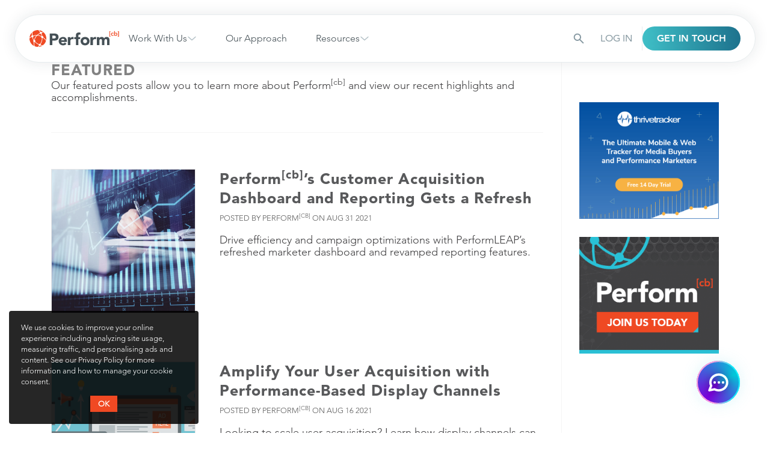

--- FILE ---
content_type: text/html; charset=UTF-8
request_url: https://www.performcb.com/content-hub/category/featured/page/20/
body_size: 27630
content:
<!-- Page Template: /var/www/performcb.com/wp-content/themes/performcb/category.php -->
<!-- Page Title: Perform[cb]’s Customer Acquisition Dashboard and Reporting Gets a Refresh -->
<!doctype html>
<html lang="en-US">
<head>
<link rel="preload" href="https://www.performcb.com/wp-content/themes/performcb/assets/fonts/avenir2/Fonts/1475500/bfb11081-e571-43ad-bed9-8953cfd4133e.woff2" as="font" type="font/woff2" crossorigin>
<link rel="preload" href="https://www.performcb.com/wp-content/themes/performcb/assets/fonts/avenir2/Fonts/1475506/7cec671a-0ed6-42fc-a2de-d540c1f43768.woff2" as="font" type="font/woff2" crossorigin>
<link rel="preload" href="https://www.performcb.com/wp-content/themes/performcb/assets/fonts/avenir2/Fonts/1475518/f396b95c-09cd-47de-92b4-e364e1f6c528.woff2" as="font" type="font/woff2" crossorigin>
<link rel="preload" href="https://www.performcb.com/wp-content/themes/performcb/assets/fonts/avenir2/Fonts/1475536/7839a002-2019-46e4-8db8-c8335356ceee.woff2" as="font" type="font/woff2" crossorigin>
<link rel="preload" href="https://www.performcb.com/wp-content/themes/performcb/assets/fonts/avenir2/Fonts/1475548/e9b44b79-923f-49b3-837c-290bc70628cc.woff2" as="font" type="font/woff2" crossorigin>
<link rel="preload" href="https://www.performcb.com/wp-content/themes/performcb/assets/fonts/avenir2/Fonts/1475560/ef5800d8-b76d-43e8-87ff-81d455db24c0.woff2" as="font" type="font/woff2" crossorigin>
<link rel="preload" href="https://www.performcb.com/wp-content/themes/performcb/assets/fonts/avenir2/Fonts/1475520/b290e775-e0f9-4980-914b-a4c32a5e3e36.woff2" as="font" type="font/woff2" crossorigin>

<!-- Google Tag Manager -->
<script>
    function tracking_fire() {
                (function(w,d,s,l,i){w[l]=w[l]||[];w[l].push({'gtm.start':
                new Date().getTime(),event:'gtm.js'});var f=d.getElementsByTagName(s)[0],
            j=d.createElement(s),dl=l!='dataLayer'?'&l='+l:'';j.async=true;j.src=
            'https://www.googletagmanager.com/gtm.js?id='+i+dl;f.parentNode.insertBefore(j,f);
        })(window,document,'script','dataLayer','GTM-593L2SD');
        // <!-- End Google Tag Manager -->
        
                // <!-- SalesLoft Tracking -->
        (function(i,s,o,g,r,a,m){i['SLScoutObject']=r;i[r]=i[r]||function(){
            (i[r].q=i[r].q||[]).push(arguments)},i[r].l=1*new Date();a=s.createElement(o),
            m=s.getElementsByTagName(o)[0];a.async=1;a.src=g;m.parentNode.insertBefore(a,m)
        })(window,document,'script','https://scout-cdn.salesloft.com/sl.js','slscout');
        slscout(["init", "eyJ0eXAiOiJKV1QiLCJhbGciOiJIUzI1NiJ9.eyJ0IjoxMDA4NDZ9.aZ-ZsUy-FnzZ14m8Le8j9QNQek0c57MmBUP0nFrFlGk"]);
        // <!-- End SalesLoft Tracking -->
        
        if (typeof window.mgid_tracking_fire != "undefined") {
            mgid_tracking_fire();
        }

        //Impact Radius
        // (function(i,m,p,a,c,t){
        //     c.ire_o=p;c[p]=c[p]||function(){(c[p].a=c[p].a||[]).push(arguments)};
        //     t=a.createElement(m);
        //     var z=a.getElementsByTagName(m)[0];
        //     t.async=1;t.src=i;z.parentNode.insertBefore(t,z)
        // })('https://utt.impactcdn.com/P-A3476429-4f70-42f6-a1fc-ca373fa797901.js','script','impactStat',document,window);
        // impactStat('transformLinks');impactStat('trackImpression');
    }
</script>

<script>
	(function() {
		// Optimization for Repeat Views
		if( sessionStorage.fontsLoadedFoutWithClassPolyfill ) {
			document.documentElement.className += " fonts-loaded";
			return;
		}
		/* Font Face Observer v2.0.13*/
		(function(){'use strict';var f,g=[];function l(a){g.push(a);1==g.length&&f()}function m(){for(;g.length;)g[0](),g.shift()}f=function(){setTimeout(m)};function n(a){this.a=p;this.b=void 0;this.f=[];var b=this;try{a(function(a){q(b,a)},function(a){r(b,a)})}catch(c){r(b,c)}}var p=2;function t(a){return new n(function(b,c){c(a)})}function u(a){return new n(function(b){b(a)})}function q(a,b){if(a.a==p){if(b==a)throw new TypeError;var c=!1;try{var d=b&&b.then;if(null!=b&&"object"==typeof b&&"function"==typeof d){d.call(b,function(b){c||q(a,b);c=!0},function(b){c||r(a,b);c=!0});return}}catch(e){c||r(a,e);return}a.a=0;a.b=b;v(a)}}
		function r(a,b){if(a.a==p){if(b==a)throw new TypeError;a.a=1;a.b=b;v(a)}}function v(a){l(function(){if(a.a!=p)for(;a.f.length;){var b=a.f.shift(),c=b[0],d=b[1],e=b[2],b=b[3];try{0==a.a?"function"==typeof c?e(c.call(void 0,a.b)):e(a.b):1==a.a&&("function"==typeof d?e(d.call(void 0,a.b)):b(a.b))}catch(h){b(h)}}})}n.prototype.g=function(a){return this.c(void 0,a)};n.prototype.c=function(a,b){var c=this;return new n(function(d,e){c.f.push([a,b,d,e]);v(c)})};
		function w(a){return new n(function(b,c){function d(c){return function(d){h[c]=d;e+=1;e==a.length&&b(h)}}var e=0,h=[];0==a.length&&b(h);for(var k=0;k<a.length;k+=1)u(a[k]).c(d(k),c)})}function x(a){return new n(function(b,c){for(var d=0;d<a.length;d+=1)u(a[d]).c(b,c)})};window.Promise||(window.Promise=n,window.Promise.resolve=u,window.Promise.reject=t,window.Promise.race=x,window.Promise.all=w,window.Promise.prototype.then=n.prototype.c,window.Promise.prototype["catch"]=n.prototype.g);}());

		(function(){function l(a,b){document.addEventListener?a.addEventListener("scroll",b,!1):a.attachEvent("scroll",b)}function m(a){document.body?a():document.addEventListener?document.addEventListener("DOMContentLoaded",function c(){document.removeEventListener("DOMContentLoaded",c);a()}):document.attachEvent("onreadystatechange",function k(){if("interactive"==document.readyState||"complete"==document.readyState)document.detachEvent("onreadystatechange",k),a()})};function r(a){this.a=document.createElement("div");this.a.setAttribute("aria-hidden","true");this.a.appendChild(document.createTextNode(a));this.b=document.createElement("span");this.c=document.createElement("span");this.h=document.createElement("span");this.f=document.createElement("span");this.g=-1;this.b.style.cssText="max-width:none;display:inline-block;position:absolute;height:100%;width:100%;overflow:scroll;font-size:16px;";this.c.style.cssText="max-width:none;display:inline-block;position:absolute;height:100%;width:100%;overflow:scroll;font-size:16px;";
		this.f.style.cssText="max-width:none;display:inline-block;position:absolute;height:100%;width:100%;overflow:scroll;font-size:16px;";this.h.style.cssText="display:inline-block;width:200%;height:200%;font-size:16px;max-width:none;";this.b.appendChild(this.h);this.c.appendChild(this.f);this.a.appendChild(this.b);this.a.appendChild(this.c)}
		function t(a,b){a.a.style.cssText="max-width:none;min-width:20px;min-height:20px;display:inline-block;overflow:hidden;position:absolute;width:auto;margin:0;padding:0;top:-999px;white-space:nowrap;font-synthesis:none;font:"+b+";"}function y(a){var b=a.a.offsetWidth,c=b+100;a.f.style.width=c+"px";a.c.scrollLeft=c;a.b.scrollLeft=a.b.scrollWidth+100;return a.g!==b?(a.g=b,!0):!1}function z(a,b){function c(){var a=k;y(a)&&a.a.parentNode&&b(a.g)}var k=a;l(a.b,c);l(a.c,c);y(a)};function A(a,b){var c=b||{};this.family=a;this.style=c.style||"normal";this.weight=c.weight||"normal";this.stretch=c.stretch||"normal"}var B=null,C=null,E=null,F=null;function G(){if(null===C)if(J()&&/Apple/.test(window.navigator.vendor)){var a=/AppleWebKit\/([0-9]+)(?:\.([0-9]+))(?:\.([0-9]+))/.exec(window.navigator.userAgent);C=!!a&&603>parseInt(a[1],10)}else C=!1;return C}function J(){null===F&&(F=!!document.fonts);return F}
		function K(){if(null===E){var a=document.createElement("div");try{a.style.font="condensed 100px sans-serif"}catch(b){}E=""!==a.style.font}return E}function L(a,b){return[a.style,a.weight,K()?a.stretch:"","100px",b].join(" ")}
		A.prototype.load=function(a,b){var c=this,k=a||"BESbswy",q=0,D=b||3E3,H=(new Date).getTime();return new Promise(function(a,b){if(J()&&!G()){var M=new Promise(function(a,b){function e(){(new Date).getTime()-H>=D?b():document.fonts.load(L(c,'"'+c.family+'"'),k).then(function(c){1<=c.length?a():setTimeout(e,25)},function(){b()})}e()}),N=new Promise(function(a,c){q=setTimeout(c,D)});Promise.race([N,M]).then(function(){clearTimeout(q);a(c)},function(){b(c)})}else m(function(){function u(){var b;if(b=-1!=
		f&&-1!=g||-1!=f&&-1!=h||-1!=g&&-1!=h)(b=f!=g&&f!=h&&g!=h)||(null===B&&(b=/AppleWebKit\/([0-9]+)(?:\.([0-9]+))/.exec(window.navigator.userAgent),B=!!b&&(536>parseInt(b[1],10)||536===parseInt(b[1],10)&&11>=parseInt(b[2],10))),b=B&&(f==v&&g==v&&h==v||f==w&&g==w&&h==w||f==x&&g==x&&h==x)),b=!b;b&&(d.parentNode&&d.parentNode.removeChild(d),clearTimeout(q),a(c))}function I(){if((new Date).getTime()-H>=D)d.parentNode&&d.parentNode.removeChild(d),b(c);else{var a=document.hidden;if(!0===a||void 0===a)f=e.a.offsetWidth,
		g=n.a.offsetWidth,h=p.a.offsetWidth,u();q=setTimeout(I,50)}}var e=new r(k),n=new r(k),p=new r(k),f=-1,g=-1,h=-1,v=-1,w=-1,x=-1,d=document.createElement("div");d.dir="ltr";t(e,L(c,"sans-serif"));t(n,L(c,"serif"));t(p,L(c,"monospace"));d.appendChild(e.a);d.appendChild(n.a);d.appendChild(p.a);document.body.appendChild(d);v=e.a.offsetWidth;w=n.a.offsetWidth;x=p.a.offsetWidth;I();z(e,function(a){f=a;u()});t(e,L(c,'"'+c.family+'",sans-serif'));z(n,function(a){g=a;u()});t(n,L(c,'"'+c.family+'",serif'));
		z(p,function(a){h=a;u()});t(p,L(c,'"'+c.family+'",monospace'))})})};"object"===typeof module?module.exports=A:(window.FontFaceObserver=A,window.FontFaceObserver.prototype.load=A.prototype.load);}());


		var fontA = new FontFaceObserver('Avenir LT W04_35 Light1475500');
		var fontB = new FontFaceObserver('Avenir LT W04_65 Medium1475536');
		var fontC = new FontFaceObserver('Avenir LT W04_85 Heavy1475548');
		var fontD = new FontFaceObserver('Avenir LT W04_95 Black1475560');

		Promise.all([
			fontA.load(null, 10000),
			fontB.load(null, 10000),
			fontC.load(null, 10000),
			fontD.load(null, 10000)
		]).then(function () {
			document.documentElement.className += " fonts-loaded";

			// Optimization for Repeat Views
			sessionStorage.fontsLoadedFoutWithClassPolyfill = true;
		});
	})();
    // const registerServiceWorker = async () => {
    // if ("serviceWorker" in navigator) {
    // try {
    //   const registration = await navigator.serviceWorker.register("/service-worker.js", {
    //     scope: "/",
    //   });
    //   if (registration.installing) {
    //     console.log("Service worker installing");
    //   } else if (registration.waiting) {
    //     console.log("Service worker installed");
    //   } else if (registration.active) {
    //     console.log("Service worker active");
    //   }
    // } catch (error) {
    //   console.error(`Registration failed with ${error}`);
    //         }
    //     }
    // };
    // registerServiceWorker();

    window.addEventListener('DOMContentLoaded', (event) => {
        // Get the query parameters from the URL
        const queryString = window.location.search;
        const urlParams = new URLSearchParams(queryString);

        // Check if the "source" parameter exists and has the value "ad-communal"
        if (urlParams.has('source') && urlParams.get('source') === 'ad-communal') {
            // Show the element with id "adCommunalContent"
            document.getElementById('adCommunalContent').style.display = 'block';

            // Check if the element with id "defaultNotificationContent" exists
            if (document.getElementById('defaultNotificationContent')) {
                // Remove the element with id "defaultNotificationContent"
                document.getElementById('defaultNotificationContent').remove();
            }

            // Check if #site-container already has the class "notification-on"
            if (!document.getElementById('site-container').classList.contains('notification-on')) {
                // If it doesn't have the class, add it
                document.getElementById('site-container').classList.add('notification-on');
            }
        }
    });
	</script>


<meta charset="UTF-8">
<meta http-equiv="X-UA-Compatible" content="IE=edge">
<meta name="viewport" content="width=device-width, initial-scale=1, maximum-scale=5">

<!-- Impact Radius Meta -->
<meta name='ir-site-verification-token' value='-1143312434'>

<!-- icons & favicons -->
<link rel="apple-touch-icon" sizes="180x180" href="https://www.performcb.com/wp-content/themes/performcb/assets/images/favicons/apple-touch-icon.png">
<link rel="icon" type="image/png" sizes="32x32" href="https://www.performcb.com/wp-content/themes/performcb/assets/images/favicons/favicon-32x32.png">
<link rel="manifest" href="https://www.performcb.com/wp-content/themes/performcb/assets/images/favicons/site.webmanifest">
<link rel="mask-icon" href="https://www.performcb.com/wp-content/themes/performcb/assets/images/favicons/safari-pinned-tab.svg" color="#5bbad5">
<meta name="theme-color" content="#ffffff">

<link rel="profile" href="http://gmpg.org/xfn/11">
<link rel="pingback" href="https://www.performcb.com/xmlrpc.php">
<link rel="prefetch" as="image" href="https://www.performcb.com/wp-content/themes/performcb/assets/images/turquoise-sparkles.png">

<meta name='robots' content='index, follow, max-image-preview:large, max-snippet:-1, max-video-preview:-1' />

	<!-- This site is optimized with the Yoast SEO plugin v23.1 - https://yoast.com/wordpress/plugins/seo/ -->
	<title>Affiliate Marketing &amp; Affiliate Network Highlights | Perform[cb]</title>
	<meta name="description" content="Affiliate Marketing Highlights. Our featured posts allow you to learn more about Perform[cb] and view our recent highlights and accomplishments." />
	<link rel="canonical" href="https://www.performcb.com/content-hub/category/featured/page/20/" />
	<link rel="prev" href="https://www.performcb.com/content-hub/category/featured/page/19/" />
	<link rel="next" href="https://www.performcb.com/content-hub/category/featured/page/21/" />
	<meta property="og:locale" content="en_US" />
	<meta property="og:type" content="article" />
	<meta property="og:title" content="Affiliate Marketing &amp; Affiliate Network Highlights | Perform[cb]" />
	<meta property="og:description" content="Affiliate Marketing Highlights. Our featured posts allow you to learn more about Perform[cb] and view our recent highlights and accomplishments." />
	<meta property="og:url" content="https://www.performcb.com/content-hub/category/featured/" />
	<meta property="og:site_name" content="Perform[cb]" />
	<meta property="og:image" content="https://cb-blog-prd.s3.amazonaws.com/wp-content/uploads/2020/01/30163147/Performcb_Meta_Thumbnail_OpenGraph_Image_r03.jpg" />
	<meta property="og:image:width" content="1440" />
	<meta property="og:image:height" content="864" />
	<meta property="og:image:type" content="image/jpeg" />
	<meta name="twitter:card" content="summary_large_image" />
	<meta name="twitter:site" content="@performcb" />
	<script type="application/ld+json" class="yoast-schema-graph">{"@context":"https://schema.org","@graph":[{"@type":"CollectionPage","@id":"https://www.performcb.com/content-hub/category/featured/","url":"https://www.performcb.com/content-hub/category/featured/page/20/","name":"Affiliate Marketing & Affiliate Network Highlights | Perform[cb]","isPartOf":{"@id":"https://www.performcb.com/#website"},"primaryImageOfPage":{"@id":"https://www.performcb.com/content-hub/category/featured/page/20/#primaryimage"},"image":{"@id":"https://www.performcb.com/content-hub/category/featured/page/20/#primaryimage"},"thumbnailUrl":"https://cb-blog-prd.s3.amazonaws.com/wp-content/uploads/2021/08/31123423/performleap-marketer-dashboard-update-scaled.jpg","description":"Affiliate Marketing Highlights. Our featured posts allow you to learn more about Perform[cb] and view our recent highlights and accomplishments.","breadcrumb":{"@id":"https://www.performcb.com/content-hub/category/featured/page/20/#breadcrumb"},"inLanguage":"en-US"},{"@type":"ImageObject","inLanguage":"en-US","@id":"https://www.performcb.com/content-hub/category/featured/page/20/#primaryimage","url":"https://cb-blog-prd.s3.amazonaws.com/wp-content/uploads/2021/08/31123423/performleap-marketer-dashboard-update-scaled.jpg","contentUrl":"https://cb-blog-prd.s3.amazonaws.com/wp-content/uploads/2021/08/31123423/performleap-marketer-dashboard-update-scaled.jpg","width":2560,"height":1707,"caption":"marketer-dashboard-update"},{"@type":"BreadcrumbList","@id":"https://www.performcb.com/content-hub/category/featured/page/20/#breadcrumb","itemListElement":[{"@type":"ListItem","position":1,"name":"Home","item":"https://www.performcb.com/"},{"@type":"ListItem","position":2,"name":"Featured"}]},{"@type":"WebSite","@id":"https://www.performcb.com/#website","url":"https://www.performcb.com/","name":"Perform[cb]","description":"Connecting Marketers and Partners since 2002.","publisher":{"@id":"https://www.performcb.com/#organization"},"potentialAction":[{"@type":"SearchAction","target":{"@type":"EntryPoint","urlTemplate":"https://www.performcb.com/?s={search_term_string}"},"query-input":"required name=search_term_string"}],"inLanguage":"en-US"},{"@type":"Organization","@id":"https://www.performcb.com/#organization","name":"Perform[cb]","url":"https://www.performcb.com/","logo":{"@type":"ImageObject","inLanguage":"en-US","@id":"https://www.performcb.com/#/schema/logo/image/","url":"https://cb-blog-prd.s3.amazonaws.com/wp-content/uploads/2020/02/20114310/PerformCBlogo.svg","contentUrl":"https://cb-blog-prd.s3.amazonaws.com/wp-content/uploads/2020/02/20114310/PerformCBlogo.svg","width":1,"height":1,"caption":"Perform[cb]"},"image":{"@id":"https://www.performcb.com/#/schema/logo/image/"},"sameAs":["https://x.com/performcb"]}]}</script>
	<!-- / Yoast SEO plugin. -->


<link rel='dns-prefetch' href='//www.performcb.com' />
<link rel='dns-prefetch' href='//unpkg.com' />
<link rel='dns-prefetch' href='//cdn.jsdelivr.net' />
<link rel="alternate" type="application/rss+xml" title="Perform[cb] &raquo; Feed" href="https://www.performcb.com/feed/" />
<link rel="alternate" type="application/rss+xml" title="Perform[cb] &raquo; Comments Feed" href="https://www.performcb.com/comments/feed/" />
<link rel="alternate" type="application/rss+xml" title="Perform[cb] &raquo; Featured Category Feed" href="https://www.performcb.com/content-hub/category/featured/feed/" />
<link rel='stylesheet' id='wp-block-library-css' href='https://www.performcb.com/wp-includes/css/dist/block-library/style.min.css?ver=6.6.1' media='all' />
<link rel='stylesheet' id='pardot-css' href='https://www.performcb.com/wp-content/plugins/pardot/build/style-index.css?ver=1725888367' media='all' />
<link rel='stylesheet' id='custom_editor_css-css' href='https://www.performcb.com/wp-content/themes/performcb/assets/css/editor/blocks-theme.css?v=1769591609&#038;ver=6.6.1' media='all' />
<style id='classic-theme-styles-inline-css' >
/*! This file is auto-generated */
.wp-block-button__link{color:#fff;background-color:#32373c;border-radius:9999px;box-shadow:none;text-decoration:none;padding:calc(.667em + 2px) calc(1.333em + 2px);font-size:1.125em}.wp-block-file__button{background:#32373c;color:#fff;text-decoration:none}
</style>
<style id='global-styles-inline-css' >
:root{--wp--preset--aspect-ratio--square: 1;--wp--preset--aspect-ratio--4-3: 4/3;--wp--preset--aspect-ratio--3-4: 3/4;--wp--preset--aspect-ratio--3-2: 3/2;--wp--preset--aspect-ratio--2-3: 2/3;--wp--preset--aspect-ratio--16-9: 16/9;--wp--preset--aspect-ratio--9-16: 9/16;--wp--preset--color--black: #000000;--wp--preset--color--cyan-bluish-gray: #abb8c3;--wp--preset--color--white: #ffffff;--wp--preset--color--pale-pink: #f78da7;--wp--preset--color--vivid-red: #cf2e2e;--wp--preset--color--luminous-vivid-orange: #ff6900;--wp--preset--color--luminous-vivid-amber: #fcb900;--wp--preset--color--light-green-cyan: #7bdcb5;--wp--preset--color--vivid-green-cyan: #00d084;--wp--preset--color--pale-cyan-blue: #8ed1fc;--wp--preset--color--vivid-cyan-blue: #0693e3;--wp--preset--color--vivid-purple: #9b51e0;--wp--preset--color--blue: #25c0d5;--wp--preset--color--orange: #ef4a24;--wp--preset--gradient--vivid-cyan-blue-to-vivid-purple: linear-gradient(135deg,rgba(6,147,227,1) 0%,rgb(155,81,224) 100%);--wp--preset--gradient--light-green-cyan-to-vivid-green-cyan: linear-gradient(135deg,rgb(122,220,180) 0%,rgb(0,208,130) 100%);--wp--preset--gradient--luminous-vivid-amber-to-luminous-vivid-orange: linear-gradient(135deg,rgba(252,185,0,1) 0%,rgba(255,105,0,1) 100%);--wp--preset--gradient--luminous-vivid-orange-to-vivid-red: linear-gradient(135deg,rgba(255,105,0,1) 0%,rgb(207,46,46) 100%);--wp--preset--gradient--very-light-gray-to-cyan-bluish-gray: linear-gradient(135deg,rgb(238,238,238) 0%,rgb(169,184,195) 100%);--wp--preset--gradient--cool-to-warm-spectrum: linear-gradient(135deg,rgb(74,234,220) 0%,rgb(151,120,209) 20%,rgb(207,42,186) 40%,rgb(238,44,130) 60%,rgb(251,105,98) 80%,rgb(254,248,76) 100%);--wp--preset--gradient--blush-light-purple: linear-gradient(135deg,rgb(255,206,236) 0%,rgb(152,150,240) 100%);--wp--preset--gradient--blush-bordeaux: linear-gradient(135deg,rgb(254,205,165) 0%,rgb(254,45,45) 50%,rgb(107,0,62) 100%);--wp--preset--gradient--luminous-dusk: linear-gradient(135deg,rgb(255,203,112) 0%,rgb(199,81,192) 50%,rgb(65,88,208) 100%);--wp--preset--gradient--pale-ocean: linear-gradient(135deg,rgb(255,245,203) 0%,rgb(182,227,212) 50%,rgb(51,167,181) 100%);--wp--preset--gradient--electric-grass: linear-gradient(135deg,rgb(202,248,128) 0%,rgb(113,206,126) 100%);--wp--preset--gradient--midnight: linear-gradient(135deg,rgb(2,3,129) 0%,rgb(40,116,252) 100%);--wp--preset--font-size--small: 13px;--wp--preset--font-size--medium: 20px;--wp--preset--font-size--large: 36px;--wp--preset--font-size--x-large: 42px;--wp--preset--spacing--20: 0.44rem;--wp--preset--spacing--30: 0.67rem;--wp--preset--spacing--40: 1rem;--wp--preset--spacing--50: 1.5rem;--wp--preset--spacing--60: 2.25rem;--wp--preset--spacing--70: 3.38rem;--wp--preset--spacing--80: 5.06rem;--wp--preset--shadow--natural: 6px 6px 9px rgba(0, 0, 0, 0.2);--wp--preset--shadow--deep: 12px 12px 50px rgba(0, 0, 0, 0.4);--wp--preset--shadow--sharp: 6px 6px 0px rgba(0, 0, 0, 0.2);--wp--preset--shadow--outlined: 6px 6px 0px -3px rgba(255, 255, 255, 1), 6px 6px rgba(0, 0, 0, 1);--wp--preset--shadow--crisp: 6px 6px 0px rgba(0, 0, 0, 1);}:where(.is-layout-flex){gap: 0.5em;}:where(.is-layout-grid){gap: 0.5em;}body .is-layout-flex{display: flex;}.is-layout-flex{flex-wrap: wrap;align-items: center;}.is-layout-flex > :is(*, div){margin: 0;}body .is-layout-grid{display: grid;}.is-layout-grid > :is(*, div){margin: 0;}:where(.wp-block-columns.is-layout-flex){gap: 2em;}:where(.wp-block-columns.is-layout-grid){gap: 2em;}:where(.wp-block-post-template.is-layout-flex){gap: 1.25em;}:where(.wp-block-post-template.is-layout-grid){gap: 1.25em;}.has-black-color{color: var(--wp--preset--color--black) !important;}.has-cyan-bluish-gray-color{color: var(--wp--preset--color--cyan-bluish-gray) !important;}.has-white-color{color: var(--wp--preset--color--white) !important;}.has-pale-pink-color{color: var(--wp--preset--color--pale-pink) !important;}.has-vivid-red-color{color: var(--wp--preset--color--vivid-red) !important;}.has-luminous-vivid-orange-color{color: var(--wp--preset--color--luminous-vivid-orange) !important;}.has-luminous-vivid-amber-color{color: var(--wp--preset--color--luminous-vivid-amber) !important;}.has-light-green-cyan-color{color: var(--wp--preset--color--light-green-cyan) !important;}.has-vivid-green-cyan-color{color: var(--wp--preset--color--vivid-green-cyan) !important;}.has-pale-cyan-blue-color{color: var(--wp--preset--color--pale-cyan-blue) !important;}.has-vivid-cyan-blue-color{color: var(--wp--preset--color--vivid-cyan-blue) !important;}.has-vivid-purple-color{color: var(--wp--preset--color--vivid-purple) !important;}.has-black-background-color{background-color: var(--wp--preset--color--black) !important;}.has-cyan-bluish-gray-background-color{background-color: var(--wp--preset--color--cyan-bluish-gray) !important;}.has-white-background-color{background-color: var(--wp--preset--color--white) !important;}.has-pale-pink-background-color{background-color: var(--wp--preset--color--pale-pink) !important;}.has-vivid-red-background-color{background-color: var(--wp--preset--color--vivid-red) !important;}.has-luminous-vivid-orange-background-color{background-color: var(--wp--preset--color--luminous-vivid-orange) !important;}.has-luminous-vivid-amber-background-color{background-color: var(--wp--preset--color--luminous-vivid-amber) !important;}.has-light-green-cyan-background-color{background-color: var(--wp--preset--color--light-green-cyan) !important;}.has-vivid-green-cyan-background-color{background-color: var(--wp--preset--color--vivid-green-cyan) !important;}.has-pale-cyan-blue-background-color{background-color: var(--wp--preset--color--pale-cyan-blue) !important;}.has-vivid-cyan-blue-background-color{background-color: var(--wp--preset--color--vivid-cyan-blue) !important;}.has-vivid-purple-background-color{background-color: var(--wp--preset--color--vivid-purple) !important;}.has-black-border-color{border-color: var(--wp--preset--color--black) !important;}.has-cyan-bluish-gray-border-color{border-color: var(--wp--preset--color--cyan-bluish-gray) !important;}.has-white-border-color{border-color: var(--wp--preset--color--white) !important;}.has-pale-pink-border-color{border-color: var(--wp--preset--color--pale-pink) !important;}.has-vivid-red-border-color{border-color: var(--wp--preset--color--vivid-red) !important;}.has-luminous-vivid-orange-border-color{border-color: var(--wp--preset--color--luminous-vivid-orange) !important;}.has-luminous-vivid-amber-border-color{border-color: var(--wp--preset--color--luminous-vivid-amber) !important;}.has-light-green-cyan-border-color{border-color: var(--wp--preset--color--light-green-cyan) !important;}.has-vivid-green-cyan-border-color{border-color: var(--wp--preset--color--vivid-green-cyan) !important;}.has-pale-cyan-blue-border-color{border-color: var(--wp--preset--color--pale-cyan-blue) !important;}.has-vivid-cyan-blue-border-color{border-color: var(--wp--preset--color--vivid-cyan-blue) !important;}.has-vivid-purple-border-color{border-color: var(--wp--preset--color--vivid-purple) !important;}.has-vivid-cyan-blue-to-vivid-purple-gradient-background{background: var(--wp--preset--gradient--vivid-cyan-blue-to-vivid-purple) !important;}.has-light-green-cyan-to-vivid-green-cyan-gradient-background{background: var(--wp--preset--gradient--light-green-cyan-to-vivid-green-cyan) !important;}.has-luminous-vivid-amber-to-luminous-vivid-orange-gradient-background{background: var(--wp--preset--gradient--luminous-vivid-amber-to-luminous-vivid-orange) !important;}.has-luminous-vivid-orange-to-vivid-red-gradient-background{background: var(--wp--preset--gradient--luminous-vivid-orange-to-vivid-red) !important;}.has-very-light-gray-to-cyan-bluish-gray-gradient-background{background: var(--wp--preset--gradient--very-light-gray-to-cyan-bluish-gray) !important;}.has-cool-to-warm-spectrum-gradient-background{background: var(--wp--preset--gradient--cool-to-warm-spectrum) !important;}.has-blush-light-purple-gradient-background{background: var(--wp--preset--gradient--blush-light-purple) !important;}.has-blush-bordeaux-gradient-background{background: var(--wp--preset--gradient--blush-bordeaux) !important;}.has-luminous-dusk-gradient-background{background: var(--wp--preset--gradient--luminous-dusk) !important;}.has-pale-ocean-gradient-background{background: var(--wp--preset--gradient--pale-ocean) !important;}.has-electric-grass-gradient-background{background: var(--wp--preset--gradient--electric-grass) !important;}.has-midnight-gradient-background{background: var(--wp--preset--gradient--midnight) !important;}.has-small-font-size{font-size: var(--wp--preset--font-size--small) !important;}.has-medium-font-size{font-size: var(--wp--preset--font-size--medium) !important;}.has-large-font-size{font-size: var(--wp--preset--font-size--large) !important;}.has-x-large-font-size{font-size: var(--wp--preset--font-size--x-large) !important;}
:where(.wp-block-post-template.is-layout-flex){gap: 1.25em;}:where(.wp-block-post-template.is-layout-grid){gap: 1.25em;}
:where(.wp-block-columns.is-layout-flex){gap: 2em;}:where(.wp-block-columns.is-layout-grid){gap: 2em;}
:root :where(.wp-block-pullquote){font-size: 1.5em;line-height: 1.6;}
</style>
<link rel='stylesheet' id='ez-toc-css' href='https://www.performcb.com/wp-content/plugins/easy-table-of-contents/assets/css/screen.min.css?ver=2.0.68.1' media='all' />
<style id='ez-toc-inline-css' >
div#ez-toc-container .ez-toc-title {font-size: 16px;}div#ez-toc-container .ez-toc-title {font-weight: 700;}div#ez-toc-container ul li {font-size: 16px;}div#ez-toc-container ul li {font-weight: 500;}div#ez-toc-container nav ul ul li {font-size: 90%;}div#ez-toc-container {background: #ffffff;border: 1px solid #58595b;}div#ez-toc-container p.ez-toc-title , #ez-toc-container .ez_toc_custom_title_icon , #ez-toc-container .ez_toc_custom_toc_icon {color: #58595b;}div#ez-toc-container ul.ez-toc-list a {color: #ef4a24;}div#ez-toc-container ul.ez-toc-list a:hover {color: #25c0d5;}div#ez-toc-container ul.ez-toc-list a:visited {color: ;}
.ez-toc-container-direction {direction: ltr;}.ez-toc-counter ul{counter-reset: item ;}.ez-toc-counter nav ul li a::before {content: counters(item, '.', decimal) '. ';display: inline-block;counter-increment: item;flex-grow: 0;flex-shrink: 0;margin-right: .2em; float: left; }.ez-toc-widget-direction {direction: ltr;}.ez-toc-widget-container ul{counter-reset: item ;}.ez-toc-widget-container nav ul li a::before {content: counters(item, '.', decimal) '. ';display: inline-block;counter-increment: item;flex-grow: 0;flex-shrink: 0;margin-right: .2em; float: left; }
</style>
<link rel='stylesheet' id='main-css' href='https://www.performcb.com/wp-content/themes/performcb/assets/css/main.css?ver=8.37' media='all' />
<link rel='stylesheet' id='print-css' href='https://www.performcb.com/wp-content/themes/performcb/assets/css/print.css?v=1769591609&#038;ver=6.6.1' media='print' />
<link rel='stylesheet' id='tippy-css-css' href='https://unpkg.com/tippy.js@6/dist/tippy.css?ver=6.6.1' media='all' />
<link rel='stylesheet' id='elementor-frontend-css' href='https://www.performcb.com/wp-content/uploads/elementor/css/custom-frontend.min.css?ver=1729502145' media='all' />
<style id='elementor-frontend-inline-css' >
.elementor-kit-39275{--e-global-color-primary:#6EC1E4;--e-global-color-secondary:#54595F;--e-global-color-text:#7A7A7A;--e-global-color-accent:#61CE70;--e-global-color-659c53b:#5A686F;--e-global-color-eea2152:#31383B;--e-global-color-7795711:#EFF5F8;--e-global-color-697b8cb:#8799A1;--e-global-color-df40ce9:#25C0D5;--e-global-color-869121f:#455056;--e-global-color-8b12863:#CBD6DB;--e-global-color-71e309f:#ACBBC1;--e-global-color-02aa7c3:#E7ECEE;--e-global-color-2ed36ad:#FFEEEA;--e-global-color-f6ba6ce:#FFBCAD;--e-global-color-3fb76dc:#FE7E60;--e-global-typography-primary-font-family:"Roboto";--e-global-typography-primary-font-weight:600;--e-global-typography-secondary-font-family:"Roboto Slab";--e-global-typography-secondary-font-weight:400;--e-global-typography-text-font-family:"Roboto";--e-global-typography-text-font-weight:400;--e-global-typography-accent-font-family:"Roboto";--e-global-typography-accent-font-weight:500;--e-global-typography-440e709-font-size:16px;--e-global-typography-440e709-line-height:1.375;}.elementor-kit-39275 button,.elementor-kit-39275 input[type="button"],.elementor-kit-39275 input[type="submit"],.elementor-kit-39275 .elementor-button{padding:0px 0px 0px 0px;}.elementor-section.elementor-section-boxed > .elementor-container{max-width:1280px;}.e-con{--container-max-width:1280px;}.elementor-widget:not(:last-child){margin-block-end:15px;}.elementor-element{--widgets-spacing:15px 15px;}{}h1.entry-title{display:var(--page-title-display);}.elementor-kit-39275 e-page-transition{background-color:#FFBC7D;}@media(max-width:1024px){.elementor-section.elementor-section-boxed > .elementor-container{max-width:1024px;}.e-con{--container-max-width:1024px;}}@media(max-width:767px){.elementor-section.elementor-section-boxed > .elementor-container{max-width:767px;}.e-con{--container-max-width:767px;}}
</style>
<link rel='stylesheet' id='swiper-css' href='https://www.performcb.com/wp-content/plugins/elementor/assets/lib/swiper/v8/css/swiper.min.css?ver=8.4.5' media='all' />
<link rel='stylesheet' id='e-swiper-css' href='https://www.performcb.com/wp-content/plugins/elementor/assets/css/conditionals/e-swiper.min.css?ver=3.24.4' media='all' />
<link rel='stylesheet' id='elementor-pro-css' href='https://www.performcb.com/wp-content/uploads/elementor/css/custom-pro-frontend.min.css?ver=1729502145' media='all' />
<link rel='stylesheet' id='searchwp-forms-css' href='https://www.performcb.com/wp-content/plugins/searchwp-live-ajax-search/assets/styles/frontend/search-forms.css?ver=1.8.2' media='all' />
<link rel='stylesheet' id='searchwp-live-search-css' href='https://www.performcb.com/wp-content/plugins/searchwp-live-ajax-search/assets/styles/style.css?ver=1.8.2' media='all' />
<style id='searchwp-live-search-inline-css' >
.searchwp-live-search-result .searchwp-live-search-result--title a {
  font-size: 16px;
}
.searchwp-live-search-result .searchwp-live-search-result--price {
  font-size: 14px;
}
.searchwp-live-search-result .searchwp-live-search-result--add-to-cart .button {
  font-size: 14px;
}

</style>
<link rel='stylesheet' id='elementor-customize-carousel-auto-width-css' href='https://www.performcb.com/wp-content/plugins/elementor-carousel-auto-width-master/css/customize-carousels.css?ver=6.6.1' media='all' />
<script type="text/javascript" defer="defer" src="https://www.performcb.com/wp-content/themes/performcb/assets/libs/lozad/lozad.min.js?v=1769591609&amp;ver=6.6.1" id="lozad-js"></script>
<script src="https://www.performcb.com/wp-includes/js/jquery/jquery.min.js?ver=3.7.1" id="jquery-core-js"></script>
<script src="https://www.performcb.com/wp-includes/js/jquery/jquery-migrate.min.js?ver=3.4.1" id="jquery-migrate-js"></script>
<link rel="https://api.w.org/" href="https://www.performcb.com/wp-json/" /><link rel="alternate" title="JSON" type="application/json" href="https://www.performcb.com/wp-json/wp/v2/categories/13" /><link rel="EditURI" type="application/rsd+xml" title="RSD" href="https://www.performcb.com/xmlrpc.php?rsd" />
<meta name="generator" content="WordPress 6.6.1" />
<meta name="generator" content="Elementor 3.24.4; features: e_font_icon_svg, additional_custom_breakpoints; settings: css_print_method-internal, google_font-disabled, font_display-swap">
<style>
	@keyframes slideLogos {
		from {
			transform: translateX(0);
		}
		to {
			transform: translateX(-100%);
		}
	}

	.logos {
		overflow: hidden;
		background: white;
		white-space: nowrap;
		height: 100px;
		position: relative;
		display: flex;
		align-items: center;

	}

	.logos-slide {
		display: inline-block;
		vertical-align: middle;
		animation: 20s slideLogos infinite linear;
	}

	.logos-slide img {
		height: auto;
		max-width: initial;
		margin: 0 40px;
	}
</style>
<script>
		function cloneLogoSlides(sliderId) {
        var slide = document.querySelector(sliderId + " .logos-slide").cloneNode(true);
        document.querySelector(sliderId + " .logos").appendChild(slide);
    }
</script>
			<style>
				.e-con.e-parent:nth-of-type(n+4):not(.e-lazyloaded):not(.e-no-lazyload),
				.e-con.e-parent:nth-of-type(n+4):not(.e-lazyloaded):not(.e-no-lazyload) * {
					background-image: none !important;
				}
				@media screen and (max-height: 1024px) {
					.e-con.e-parent:nth-of-type(n+3):not(.e-lazyloaded):not(.e-no-lazyload),
					.e-con.e-parent:nth-of-type(n+3):not(.e-lazyloaded):not(.e-no-lazyload) * {
						background-image: none !important;
					}
				}
				@media screen and (max-height: 640px) {
					.e-con.e-parent:nth-of-type(n+2):not(.e-lazyloaded):not(.e-no-lazyload),
					.e-con.e-parent:nth-of-type(n+2):not(.e-lazyloaded):not(.e-no-lazyload) * {
						background-image: none !important;
					}
				}
			</style>
					<style type="text/css" id="wp-custom-css">
			.button-search svg {
	pointer-events: none;
}		</style>
		
        <script>
        var MTUserId='bedb65f4-7c8f-4e72-8781-dc5d7a190759';
        var MTFontIds = new Array();

        MTFontIds.push("1475500"); // Avenir® W04 35 Light
        MTFontIds.push("1475506"); // Avenir® W04 35 Light Oblique
        MTFontIds.push("1475518"); // Avenir® W04 45 Book Oblique
        MTFontIds.push("1475536"); // Avenir® W04 65 Medium
        MTFontIds.push("1475548"); // Avenir® W04 85 Heavy
        MTFontIds.push("1475560"); // Avenir® W04 95 Black
        (function() {
            var mtTracking = document.createElement('script');
            mtTracking.type='text/javascript';
            mtTracking.async='true';
            mtTracking.src='https://www.performcb.com/wp-content/themes/performcb/assets/fonts/avenir2/mtiFontTrackingCode.js';

            (document.getElementsByTagName('head')[0]||document.getElementsByTagName('body')[0]).appendChild(mtTracking);
        })();
    </script>
    
    <style>
        @font-face {
            font-family: 'FontAwesome';
            src: url("https://www.performcb.com/wp-content/themes/performcb/assets/fonts/font-awesome-4.7.0/fonts/fontawesome-webfont.woff2") format("woff2"),
            url("https://www.performcb.com/wp-content/themes/performcb/assets/fonts/font-awesome-4.7.0/fonts/fontawesome-webfont.woff") format('woff'),
            url("https://www.performcb.com/wp-content/themes/performcb/assets/fonts/font-awesome-4.7.0/fonts/fontawesome-webfont.ttf") format('truetype');
            font-display: swap;
        }
                    @font-face{
                font-family:"Avenir LT W04_35 Light1475500";
                src:url("https://www.performcb.com/wp-content/themes/performcb/assets/fonts/avenir2/Fonts/1475500/bfb11081-e571-43ad-bed9-8953cfd4133e.woff2") format("woff2"),url("https://www.performcb.com/wp-content/themes/performcb/assets/fonts/avenir2/Fonts/1475500/e35493b4-782b-41f0-b3f0-b7e5d0ceab0b.woff") format("woff");
                font-display: swap;
            }
            @font-face{
                font-family:"Avenir LT W04_35 Light 1475506";
                src:url("https://www.performcb.com/wp-content/themes/performcb/assets/fonts/avenir2/Fonts/1475506/7cec671a-0ed6-42fc-a2de-d540c1f43768.woff2") format("woff2"),url("https://www.performcb.com/wp-content/themes/performcb/assets/fonts/avenir2/Fonts/1475506/cdb6e697-5fb5-4870-94b5-d7050605e18c.woff") format("woff");
                font-display: swap;
            }
            @font-face{
                font-family:"Avenir LT W04_45 Book O1475518";
                src:url("https://www.performcb.com/wp-content/themes/performcb/assets/fonts/avenir2/Fonts/1475518/f396b95c-09cd-47de-92b4-e364e1f6c528.woff2") format("woff2"),url("https://www.performcb.com/wp-content/themes/performcb/assets/fonts/avenir2/Fonts/1475518/4a49b200-4d23-40b5-a1f8-165417ae3927.woff") format("woff");
                font-display: swap;
            }
            @font-face{
                font-family:"Avenir LT W04_65 Medium1475536";
                src:url("https://www.performcb.com/wp-content/themes/performcb/assets/fonts/avenir2/Fonts/1475536/7839a002-2019-46e4-8db8-c8335356ceee.woff2") format("woff2"),url("https://www.performcb.com/wp-content/themes/performcb/assets/fonts/avenir2/Fonts/1475536/28433854-a1b7-4a30-b6a4-10c3a5c75494.woff") format("woff");
                font-display: swap;
            }
            @font-face{
                font-family:"Avenir LT W04_85 Heavy1475548";
                src:url("https://www.performcb.com/wp-content/themes/performcb/assets/fonts/avenir2/Fonts/1475548/e9b44b79-923f-49b3-837c-290bc70628cc.woff2") format("woff2"),url("https://www.performcb.com/wp-content/themes/performcb/assets/fonts/avenir2/Fonts/1475548/fbd14ec6-aa86-4ccd-af83-931d5eb79910.woff") format("woff");
                font-display: swap;
            }
            @font-face{
                font-family:"Avenir LT W04_95 Black1475560";
                src:url("https://www.performcb.com/wp-content/themes/performcb/assets/fonts/avenir2/Fonts/1475560/ef5800d8-b76d-43e8-87ff-81d455db24c0.woff2") format("woff2"),url("https://www.performcb.com/wp-content/themes/performcb/assets/fonts/avenir2/Fonts/1475560/1144e594-fd94-44b6-9cf8-171075a034cc.woff") format("woff");
                font-display: swap;
            }
            @font-face{
                font-family:"Avenir LT W01_55 Roman1475520";
                src:url("https://www.performcb.com/wp-content/themes/performcb/assets/fonts/avenir2/Fonts/1475520/b290e775-e0f9-4980-914b-a4c32a5e3e36.woff2") format("woff2"),url("https://www.performcb.com/wp-content/themes/performcb/assets/fonts/avenir2/Fonts/1475520/4b978f72-bb48-46c3-909a-2a8cd2f8819c.woff") format("woff");
                font-display: swap;
            }
            body {
                font-family: sans-serif;
            }
            .fonts-loaded body {
                font-family: "Avenir LT W04_35 Light1475500", sans-serif;
            }
            /* .fonts-loaded h1,
            .fonts-loaded strong {
                font-family: LatoBold, sans-serif;
                font-weight: 700;
            }
            .fonts-loaded em {
                font-family: LatoItalic, sans-serif;
                font-style: italic;
            }
            .fonts-loaded strong em,
            .fonts-loaded em strong {
                font-family: LatoBoldItalic, sans-serif;
                font-weight: 700;
                font-style: italic;
            } */

            </style>
</head>


<body class="archive paged category category-featured category-13 paged-20 category-paged-20 elementor-default elementor-kit-39275">




    <div id="site-container" class="site-container headroom ">        
        
<header class="main-navigation-container">
    <div class="main-navigation">
        <div class="main-navigation-left">
            <a class="navigation-logo" href="https://www.performcb.com" rel="noreferrer">
                <img
                    class="navigation-logo-desktop lozad"
                    width="149"
                    height="28"
                    data-src="https://www.performcb.com/wp-content/themes/performcb/assets/images/pcb_logo_full.svg"
                    alt="Perform[cb] Logo"
                />
                <img
                    class="navigation-logo-mobile lozad"
                    width="40"
                    height="40"
                    data-src="https://www.performcb.com/wp-content/themes/performcb/assets/images/pcb_logo_mark.svg"
                    alt="Perform[cb] Logo"
                />
            </a>
            <ul
                id="navigation-list"
                aria-label="Main navigation">
                <li aria-label="Solutions item">
                    Work With Us
<svg width="16" height="16" viewBox="0 0 16 16" fill="none">
    <path fill-rule="evenodd" clip-rule="evenodd" d="M14.4991 4.89076C14.2545 4.61557 13.8331 4.59078 13.5579 4.83539L8.00081 9.77503L2.44372 4.83539C2.16853 4.59078 1.74714 4.61557 1.50253 4.89076C1.25792 5.16595 1.28271 5.58733 1.5579 5.83194L7.5579 11.1653C7.81049 11.3898 8.19113 11.3898 8.44372 11.1653L14.4437 5.83194C14.7189 5.58733 14.7437 5.16595 14.4991 4.89076Z" fill="#ACBBC1"/>
</svg>
<div class="dropdown-container dropdown-container-work-with-us tabber">
    <ul class="tabs">
        <li class="tab tabber_link tabber_link_active">
            <div class="tab-title">Marketers</div>
                            <div class="tab-description">
                    Brands looking to gain new customers alongside existing channels.                </div>
                    </li>
        <li class="tab tabber_link">
            <div class="tab-title">Agencies</div>
                            <div class="tab-description">
                    Businesses managing customer acquisition for multiple brands.                </div>
                    </li>
        <li class="tab tabber_link">
            <div class="tab-title">Partners</div>
                            <div class="tab-description">
                    Affiliates, publishers, or media buyers looking to monetize traffic for top brands.                </div>
                    </li>
    </ul>

    <!--Marketers Tab Content-->
    <!--Marketers Tab Content-->
<div class="tab-content tabber_tab tabber_tab_active">
    <div class="tab-content-columns tab-content-columns-marketers">
        <div class="column" style="max-width: 348px">
            <div class="column-title">WHAT’S YOUR KPI?</div>
            <div class="column-items">
                                                            <a class="column-item" href="https://www.performcb.com/work-with-us/web-acquisition/"
                           title="Web"
                           alt="Web">
                                                            <div class="column-item-icon"
                                     style="background-image: url('https://cb-blog-prd.s3.amazonaws.com/wp-content/uploads/2024/08/30040724/icon-web.svg');"></div>
                                                        <div>
                                <div class="column-item-title">Web</div>
                                                                    <div class="column-item-description">
                                        Looking to scale leads, customers, subscriptions, and more.                                    </div>
                                                            </div>
                        </a>
                                            <a class="column-item" href="https://www.performcb.com/work-with-us/solutions/mobile-apps/"
                           title="Mobile Apps"
                           alt="Mobile Apps">
                                                            <div class="column-item-icon"
                                     style="background-image: url('https://cb-blog-prd.s3.amazonaws.com/wp-content/uploads/2024/08/30041008/icon-mobile-apps.svg');"></div>
                                                        <div>
                                <div class="column-item-title">Mobile Apps</div>
                                                                    <div class="column-item-description">
                                        Driving installs or post-install engagement.                                    </div>
                                                            </div>
                        </a>
                                            <a class="column-item" href="https://www.performcb.com/work-with-us/solutions/qualified-calls/"
                           title="Calls"
                           alt="Calls">
                                                            <div class="column-item-icon"
                                     style="background-image: url('https://cb-blog-prd.s3.amazonaws.com/wp-content/uploads/2024/08/30041131/icon-calls.svg');"></div>
                                                        <div>
                                <div class="column-item-title">Calls</div>
                                                                    <div class="column-item-description">
                                        Generating more qualified inbound calls.                                    </div>
                                                            </div>
                        </a>
                                                </div>
        </div>
    </div>
</div>

    <!--Agencies Tab Content-->
    <!--Agencies Tab Content-->
<div class="tab-content tabber_tab">
    <div class="tab-content-columns">
                    <div class="column">
                <div
                    class="column-widget"
                    style="max-width: 285px">
                                            <div class="column-widget-image">
                            <img                        
                                src="https://cb-blog-prd.s3.amazonaws.com/wp-content/uploads/2024/08/30041618/agenciesBubble.svg"
                                alt="agenciesBubble"
                                title="agenciesBubble"
                            >
                        </div>
                    
                                            <div class="column-widget-title">
                            DELIVER MORE FOR YOUR CLIENTS                        </div>
                    
                                            <div class="column-widget-text">
                            The Outcome Engine drives new users on a performance model for agencies' client brands, and supports in pitching unique acquisition opportunities.                        </div>
                    
                                            <div class="column-widget-button">
                            <a
                                class="button-rounded-large-yellow"
                                target=""
                                href="https://www.performcb.com/work-with-us/agencies/"
                                alt="Learn more"
                                title="Learn more">
                                Learn more                            </a>
                        </div>
                                    </div>
            </div>
            </div>
</div>

    <!--Partners Tab Content-->
    
<!--Partners Tab Content-->
<div class="tab-content tabber_tab">
    <div class="tab-content-columns">
                    <div class="column">
                <div
                    class="column-widget"
                    style="max-width: 325px">
                                            <div class="column-widget-image">
                            <img
                                src="https://cb-blog-prd.s3.amazonaws.com/wp-content/uploads/2025/04/08052247/PartnerIllustration.svg"
                                alt="PartnerIllustration"
                                title="PartnerIllustration"
                            >
                        </div>
                    
                                            <div class="column-widget-title">
                            LOOKING TO MONETIZE YOUR TRAFFIC?                        </div>
                    
                                            <div class="column-widget-text">
                            Become an Outcome Engine partner and <br />
monetize your traffic by gaining access to <br />
performance campaigns with world-renowned <br />
brands.                        </div>
                    
                                            <div class="column-widget-button">
                            <a
                                class="button-rounded-large-green"
                                target=""
                                href="https://www.performcb.com/work-with-us/affiliate-partners/"
                                alt="Learn more"
                                title="Learn more">
                                Learn more                            </a>
                        </div>
                                    </div>
            </div>
            </div>
</div>
</div>
                </li>
                <li
                    aria-label="Our Approach item"
                    class=""
                >
                    <a href="https://www.performcb.com/our-outcome-based-approach/">
                        Our Approach
                    </a>
                </li>

                <li aria-label="Resources item">
                    Resources
<svg width="16" height="16" viewBox="0 0 16 16" fill="none">
    <path fill-rule="evenodd" clip-rule="evenodd" d="M14.4991 4.89076C14.2545 4.61557 13.8331 4.59078 13.5579 4.83539L8.00081 9.77503L2.44372 4.83539C2.16853 4.59078 1.74714 4.61557 1.50253 4.89076C1.25792 5.16595 1.28271 5.58733 1.5579 5.83194L7.5579 11.1653C7.81049 11.3898 8.19113 11.3898 8.44372 11.1653L14.4437 5.83194C14.7189 5.58733 14.7437 5.16595 14.4991 4.89076Z" fill="#ACBBC1"/>
</svg>
<div class="dropdown-container">
    <div class="tab-content">
        <div class="tab-content-columns gap-48">

            <div class="column">
                <div class="column-title">CONTENT HUB</div>
                <div class="column-items">
                                                                        <a
                                class="column-item"
                                href="https://www.performcb.com/content-hub/"
                                title="Insights"
                                alt="Insights">
                                                                <div>
                                    <div class="column-item-title">Insights</div>
                                                                    </div>
                            </a>
                                                    <a
                                class="column-item"
                                href="https://www.performcb.com/content-hub/guides/"
                                title="Guides"
                                alt="Guides">
                                                                <div>
                                    <div class="column-item-title">Guides</div>
                                                                    </div>
                            </a>
                                                    <a
                                class="column-item"
                                href="https://www.performcb.com/content-hub/videos/"
                                title="Videos"
                                alt="Videos">
                                                                <div>
                                    <div class="column-item-title">Videos</div>
                                                                    </div>
                            </a>
                                                            </div>
            </div>

            <div class="column">
                <div class="column-title">DISCOVER & EXPLORE</div>
                <div class="column-items">
                                                                        <a
                                class="column-item"
                                href="https://www.performcb.com/case-studies/"
                                title="Customer Success"
                                alt="Customer Success">
                                                                <div>
                                    <div class="column-item-title">Customer Success</div>
                                                                    </div>
                            </a>
                                                    <a
                                class="column-item"
                                href="https://www.performcb.com/news/"
                                title="News"
                                alt="News">
                                                                <div>
                                    <div class="column-item-title">News</div>
                                                                    </div>
                            </a>
                                                    <a
                                class="column-item"
                                href="https://www.performcb.com/outcome-based-marketing-key-to-customer-acquisition/"
                                title="FAQs"
                                alt="FAQs">
                                                                <div>
                                    <div class="column-item-title">FAQs</div>
                                                                    </div>
                            </a>
                                                            </div>
            </div>

            <div class="column">
                <div class="column-title">COMPANY</div>
                <div class="column-items">
                                                                        <a 
                                class="column-item"
                                href="https://www.performcb.com/company/" 
                                title="About Us"
                                alt="About Us">
                                                                <div>
                                    <div class="column-item-title">About Us</div>
                                                                    </div>
                            </a>
                                                    <a 
                                class="column-item"
                                href="https://www.performcb.com/company/#team" 
                                title="Our Team"
                                alt="Our Team">
                                                                <div>
                                    <div class="column-item-title">Our Team</div>
                                                                    </div>
                            </a>
                                                    <a 
                                class="column-item"
                                href="https://www.performcb.com/careers/" 
                                title="Careers"
                                alt="Careers">
                                                                <div>
                                    <div class="column-item-title">Careers</div>
                                                                    </div>
                            </a>
                                                            </div>
            </div>
        </div>
    </div>
</div>
                </li>
            </ul>
        </div>
        <div class="main-navigation-right">
            <div class="search-container">
                    <form
        class="search-form"
        action="https://links.performcb.com/s/723853/OmPKq771He8UC8UsiZe1tosMDt1QMY7R"
        method="get">
        <label>
            <svg width="20" height="20" viewBox="0 0 20 20" fill="none" xmlns="http://www.w3.org/2000/svg">
                <path d="M18.0564 16.7204L12.7863 11.4504C13.8574 9.98118 14.3313 8.05705 13.7152 6.00969C13.0707 3.89598 11.2792 2.23724 9.11815 1.80123C8.11245 1.58797 7.0694 1.62933 6.08374 1.92156C5.09808 2.21379 4.20103 2.74762 3.47408 3.47457C2.74713 4.20152 2.2133 5.09857 1.92107 6.08423C1.62885 7.06989 1.58748 8.11293 1.80074 9.11864C2.23676 11.2892 3.89549 13.0807 6.0092 13.7157C8.05656 14.3318 9.98069 13.8579 11.4499 12.7868L16.7199 18.0569C16.8971 18.2341 17.1375 18.3337 17.3881 18.3337C17.6388 18.3337 17.8792 18.2341 18.0564 18.0569C18.2336 17.8796 18.3332 17.6393 18.3332 17.3886C18.3332 17.138 18.2336 16.8976 18.0564 16.7204ZM3.56375 7.82956C3.56375 5.46941 5.46893 3.56423 7.82907 3.56423C10.1892 3.56423 12.0944 5.46941 12.0944 7.82956C12.0944 10.1897 10.1892 12.0949 7.82907 12.0949C5.46893 12.0949 3.56375 10.1897 3.56375 7.82956Z" fill="#8799A2"/>
            </svg>
            <input
                placeholder="Search..."
                id="input-search"
                class="input-search"
                type="text"
                name="s"
                value=""
                data-swplive="true" />
        </label>
    </form>

    <div class="search-container-buttons">
        <button
            type="button"
            class="button-search"
            id="button-search-open"
            aria-label="Search button">
            <svg width="20" height="20" viewBox="0 0 20 20" fill="none" xmlns="http://www.w3.org/2000/svg">
                <path d="M18.0564 16.7204L12.7863 11.4504C13.8574 9.98118 14.3313 8.05705 13.7152 6.00969C13.0707 3.89598 11.2792 2.23724 9.11815 1.80123C8.11245 1.58797 7.0694 1.62933 6.08374 1.92156C5.09808 2.21379 4.20103 2.74762 3.47408 3.47457C2.74713 4.20152 2.2133 5.09857 1.92107 6.08423C1.62885 7.06989 1.58748 8.11293 1.80074 9.11864C2.23676 11.2892 3.89549 13.0807 6.0092 13.7157C8.05656 14.3318 9.98069 13.8579 11.4499 12.7868L16.7199 18.0569C16.8971 18.2341 17.1375 18.3337 17.3881 18.3337C17.6388 18.3337 17.8792 18.2341 18.0564 18.0569C18.2336 17.8796 18.3332 17.6393 18.3332 17.3886C18.3332 17.138 18.2336 16.8976 18.0564 16.7204ZM3.56375 7.82956C3.56375 5.46941 5.46893 3.56423 7.82907 3.56423C10.1892 3.56423 12.0944 5.46941 12.0944 7.82956C12.0944 10.1897 10.1892 12.0949 7.82907 12.0949C5.46893 12.0949 3.56375 10.1897 3.56375 7.82956Z" fill="#8799A2"/>
            </svg>
        </button>
        <button
            type="button"
            class="button-close"
            id="button-search-close"
            aria-label="Close button">
            <svg xmlns="http://www.w3.org/2000/svg" width="22" height="22" viewBox="0 0 22 22" fill="none">
                <path fill-rule="evenodd" clip-rule="evenodd" d="M3.93548 3.93548C4.29346 3.5775 4.87386 3.5775 5.23184 3.93548L11.0003 9.70396L16.7688 3.93548C17.1268 3.5775 17.7072 3.5775 18.0652 3.93548C18.4232 4.29346 18.4232 4.87386 18.0652 5.23184L12.2967 11.0003L18.0652 16.7688C18.4232 17.1268 18.4232 17.7072 18.0652 18.0652C17.7072 18.4232 17.1268 18.4232 16.7688 18.0652L11.0003 12.2967L5.23184 18.0652C4.87386 18.4232 4.29346 18.4232 3.93548 18.0652C3.5775 17.7072 3.5775 17.1268 3.93548 16.7688L9.70396 11.0003L3.93548 5.23184C3.5775 4.87386 3.5775 4.29346 3.93548 3.93548Z" fill="#8799A2"/>
            </svg>
        </button>
    </div>

    <div class="search-container-buttons-mobile">
        <button
            type="button"
            class="button-search"
            id="button-mobile-search-open"
            aria-label="Search button">
            <svg width="20" height="20" viewBox="0 0 20 20" fill="none" xmlns="http://www.w3.org/2000/svg">
                <path d="M18.0564 16.7204L12.7863 11.4504C13.8574 9.98118 14.3313 8.05705 13.7152 6.00969C13.0707 3.89598 11.2792 2.23724 9.11815 1.80123C8.11245 1.58797 7.0694 1.62933 6.08374 1.92156C5.09808 2.21379 4.20103 2.74762 3.47408 3.47457C2.74713 4.20152 2.2133 5.09857 1.92107 6.08423C1.62885 7.06989 1.58748 8.11293 1.80074 9.11864C2.23676 11.2892 3.89549 13.0807 6.0092 13.7157C8.05656 14.3318 9.98069 13.8579 11.4499 12.7868L16.7199 18.0569C16.8971 18.2341 17.1375 18.3337 17.3881 18.3337C17.6388 18.3337 17.8792 18.2341 18.0564 18.0569C18.2336 17.8796 18.3332 17.6393 18.3332 17.3886C18.3332 17.138 18.2336 16.8976 18.0564 16.7204ZM3.56375 7.82956C3.56375 5.46941 5.46893 3.56423 7.82907 3.56423C10.1892 3.56423 12.0944 5.46941 12.0944 7.82956C12.0944 10.1897 10.1892 12.0949 7.82907 12.0949C5.46893 12.0949 3.56375 10.1897 3.56375 7.82956Z" fill="#8799A2"/>
            </svg>
        </button>
    </div>

    <!-- Mobile Search Container -->
    <div id="mobile-search-container" class="mobile-search-container">
        <div class="mobile-search-container-header">
            <div>
                <a rel="noreferrer" href="https://www.performcb.com" title="Perform[cb] Logo" alt="Perform[cb] Logo">
                    <img
                        width="149"
                        height="28"
                        src="https://www.performcb.com/wp-content/themes/performcb/assets/images/logo.svg"
                        alt="Perform[cb] Logo"
                    />
                </a>
            </div>
            <div>
                <button
                    class="button-close-mobile-nav"
                    id="button-mobile-search-close"
                    type="button"
                    alt="Mobile Navigation Close Button"
                    title="Mobile Navigation Close Button">
                    <svg xmlns="http://www.w3.org/2000/svg" width="22" height="22" viewBox="0 0 22 22" fill="none">
                        <path fill-rule="evenodd" clip-rule="evenodd" d="M3.93548 3.93548C4.29346 3.5775 4.87386 3.5775 5.23184 3.93548L11.0003 9.70396L16.7688 3.93548C17.1268 3.5775 17.7072 3.5775 18.0652 3.93548C18.4232 4.29346 18.4232 4.87386 18.0652 5.23184L12.2967 11.0003L18.0652 16.7688C18.4232 17.1268 18.4232 17.7072 18.0652 18.0652C17.7072 18.4232 17.1268 18.4232 16.7688 18.0652L11.0003 12.2967L5.23184 18.0652C4.87386 18.4232 4.29346 18.4232 3.93548 18.0652C3.5775 17.7072 3.5775 17.1268 3.93548 16.7688L9.70396 11.0003L3.93548 5.23184C3.5775 4.87386 3.5775 4.29346 3.93548 3.93548Z" fill="#8799A2"/>
                    </svg>
                </button>
            </div>
        </div>
    </div>
    <!-- End Mobile Search Container -->

            </div>

            <div class="navigation-buttons" aria-label="CTA navigation buttons">
                                    <a class="button-rounded-large-default"
                       href="https://login.performcb.com/auth/login"
                       target="_blank"
                       rel="noreferrer"
                       title="LOG IN">
                        LOG IN
                    </a>
                                <span class="buttons-divider"></span>
                                    <a class="button-blue-gradient"
                       href="https://www.performcb.com/get-in-touch/"
                       title="GET IN TOUCH"
                       rel="noreferrer">
                        GET IN TOUCH
                    </a>
                            </div>
            <div class="mobile-navigation-toggle">
                <button class="button-mobile-navigation-toggle" id="open-mobile-nav" type="button" title="Mobile Navigation Open Button" aria-label="button open mobile navigation">
                    <svg width="22" height="22" viewBox="0 0 22 22" fill="none" xmlns="http://www.w3.org/2000/svg">
                        <path d="M2.8525 16.5H19.1488C19.709 16.5 20.1673 16.0875 20.1673 15.5833C20.1673 15.0792 19.709 14.6667 19.1488 14.6667H2.8525C2.29232 14.6667 1.83398 15.0792 1.83398 15.5833C1.83398 16.0875 2.29232 16.5 2.8525 16.5ZM2.8525 11.9167H19.1488C19.709 11.9167 20.1673 11.5042 20.1673 11C20.1673 10.4958 19.709 10.0833 19.1488 10.0833H2.8525C2.29232 10.0833 1.83398 10.4958 1.83398 11C1.83398 11.5042 2.29232 11.9167 2.8525 11.9167ZM1.83398 6.41667C1.83398 6.92083 2.29232 7.33333 2.8525 7.33333H19.1488C19.709 7.33333 20.1673 6.92083 20.1673 6.41667C20.1673 5.9125 19.709 5.5 19.1488 5.5H2.8525C2.29232 5.5 1.83398 5.9125 1.83398 6.41667Z" fill="#8799A2"/>
                    </svg>
                </button>
            </div>
        </div>
    </div>
</header>

<div
    id="mobile-navigation"
    class="mobile-navigation">
    <div class="mobile-navigation-header">
        <div>
            <button
                class="button-back-to-main-menu"
                data-target="menu"
                alt="Back to Main Mobile Navigation Button"
                title="Back to Main Mobile Navigation Button">
                <svg width="22" height="22" viewBox="0 0 22 22" fill="none" xmlns="http://www.w3.org/2000/svg">
                    <path fill-rule="evenodd" clip-rule="evenodd" d="M15.275 2.06456C15.6534 2.4009 15.6875 2.9803 15.3511 3.35868L8.55914 10.9997L15.3511 18.6407C15.6875 19.0191 15.6534 19.5985 15.275 19.9348C14.8966 20.2711 14.3172 20.2371 13.9809 19.8587L6.64756 11.6087C6.33884 11.2614 6.33884 10.738 6.64756 10.3907L13.9809 2.14068C14.3172 1.7623 14.8966 1.72822 15.275 2.06456Z" fill="#8799A2"/>
                </svg>
                Back
            </button>
            <a id="navigation-logo-mobile" href="https://www.performcb.com">
                <img loading="lazy"
                    width="149"
                    height="28"
                    src="https://www.performcb.com/wp-content/themes/performcb/assets/images/logo.svg"
                    alt="Perform[cb] Logo"
                    title="Perform[cb] Logo"
                />
            </a>
        </div>
        <div>
            <button
                class="button-close-mobile-nav"
                id="close-mobile-nav"
                type="button"
                alt="Mobile Navigation Close Button"
                title="Mobile Navigation Close Button">
                <svg xmlns="http://www.w3.org/2000/svg" width="22" height="22" viewBox="0 0 22 22" fill="none">
                    <path fill-rule="evenodd" clip-rule="evenodd" d="M3.93548 3.93548C4.29346 3.5775 4.87386 3.5775 5.23184 3.93548L11.0003 9.70396L16.7688 3.93548C17.1268 3.5775 17.7072 3.5775 18.0652 3.93548C18.4232 4.29346 18.4232 4.87386 18.0652 5.23184L12.2967 11.0003L18.0652 16.7688C18.4232 17.1268 18.4232 17.7072 18.0652 18.0652C17.7072 18.4232 17.1268 18.4232 16.7688 18.0652L11.0003 12.2967L5.23184 18.0652C4.87386 18.4232 4.29346 18.4232 3.93548 18.0652C3.5775 17.7072 3.5775 17.1268 3.93548 16.7688L9.70396 11.0003L3.93548 5.23184C3.5775 4.87386 3.5775 4.29346 3.93548 3.93548Z" fill="#8799A2"/>
                </svg>
            </button>
        </div>
    </div>

    <div class="mobile-navigation-body">
        <div class="mobile-menu" id="mobile-menu">
            <ul>
                <li data-target="submenu-marketers">
                    <div>
                        <div class="nav-title">Marketers</div>
                                                    <div class="nav-description">
                                Brands looking to gain new customers alongside existing channels.                            </div>
                                            </div>
                    <div>
                        <svg width="16" height="16" viewBox="0 0 16 16" fill="none" xmlns="http://www.w3.org/2000/svg">
                            <path fill-rule="evenodd" clip-rule="evenodd" d="M4.89076 14.4986C4.61557 14.254 4.59078 13.8326 4.83539 13.5574L9.77503 8.00032L4.83539 2.44323C4.59078 2.16804 4.61557 1.74666 4.89076 1.50204C5.16594 1.25743 5.58733 1.28222 5.83194 1.55741L11.1653 7.55741C11.3898 7.81 11.3898 8.19064 11.1653 8.44323L5.83194 14.4432C5.58733 14.7184 5.16595 14.7432 4.89076 14.4986Z" fill="#8799A2"/>
                        </svg>
                    </div>
                </li>
                <li>
                    <a
                        href="https://www.performcb.com/work-with-us/agencies/"
                        target=""
                        title="Agencies">
                        <div class="nav-title">Agencies</div>
                                                    <div class="nav-description">
                                Businesses managing customer acquisition for multiple brands.                            </div>
                                            </a>
                </li>
                <li>
                    <a
                        href="https://www.performcb.com/work-with-us/affiliate-partners/"
                        target=""
                        title="Partners"
                        alt="Partners">
                        <div class="nav-title">Partners</div>
                                                    <div class="nav-description">
                                Affiliates, publishers, or media buyers looking to monetize traffic for top brands.                            </div>
                                            </a>
                </li>
                <li>
                    <a
                        href="https://www.performcb.com/our-outcome-based-approach/"
                        title="Our Approach"
                        alt="Our Approach">
                        <div class="nav-title">Our Approach</div>
                    </a>
                </li>
                <li data-target="submenu-resources">
                    <div>
                        <div class="nav-title">Resources</div>
                    </div>
                    <div>
                        <svg width="16" height="16" viewBox="0 0 16 16" fill="none" xmlns="http://www.w3.org/2000/svg">
                            <path fill-rule="evenodd" clip-rule="evenodd" d="M4.89076 14.4986C4.61557 14.254 4.59078 13.8326 4.83539 13.5574L9.77503 8.00032L4.83539 2.44323C4.59078 2.16804 4.61557 1.74666 4.89076 1.50204C5.16594 1.25743 5.58733 1.28222 5.83194 1.55741L11.1653 7.55741C11.3898 7.81 11.3898 8.19064 11.1653 8.44323L5.83194 14.4432C5.58733 14.7184 5.16595 14.7432 4.89076 14.4986Z" fill="#8799A2"/>
                        </svg>
                    </div>
                </li>
            </ul>
        </div>

        <div id="submenu-marketers" class="mobile-submenu">
            <div>
                <div class="mobile-submenu-section-title">WHAT’S YOUR KPI?</div>
                <ul>
                                                                        <li>
                                <a 
                                    class="submenu-item" 
                                    href="https://www.performcb.com/work-with-us/web-acquisition/"
                                    title="Web"
                                    alt="Web">
                                    <div>
                                        <div class="submenu-item-title">Web</div>
                                                                                    <div class="submenu-item-description">
                                                Looking to scale leads, customers, subscriptions, and more.                                            </div>
                                                                            </div>
                                </a>
                            </li>
                                                    <li>
                                <a 
                                    class="submenu-item" 
                                    href="https://www.performcb.com/work-with-us/solutions/mobile-apps/"
                                    title="Mobile Apps"
                                    alt="Mobile Apps">
                                    <div>
                                        <div class="submenu-item-title">Mobile Apps</div>
                                                                                    <div class="submenu-item-description">
                                                Driving installs or post-install engagement.                                            </div>
                                                                            </div>
                                </a>
                            </li>
                                                    <li>
                                <a 
                                    class="submenu-item" 
                                    href="https://www.performcb.com/work-with-us/solutions/qualified-calls/"
                                    title="Calls"
                                    alt="Calls">
                                    <div>
                                        <div class="submenu-item-title">Calls</div>
                                                                                    <div class="submenu-item-description">
                                                Generating more qualified inbound calls.                                            </div>
                                                                            </div>
                                </a>
                            </li>
                                                            </ul>
            </div>
        </div>


        <div id="submenu-resources" class="mobile-submenu">
            <div>
                <div class="mobile-submenu-section-title">CONTENT HUB</div>
                <ul>
                                                                        <li>
                                <a 
                                    class="submenu-item" 
                                    href="https://www.performcb.com/content-hub/"
                                    title="Insights"
                                    alt="Insights">
                                    <div>
                                        <div class="submenu-item-title">Insights</div>
                                                                            </div>
                                </a>
                            </li>
                                                    <li>
                                <a 
                                    class="submenu-item" 
                                    href="https://www.performcb.com/content-hub/guides/"
                                    title="Guides"
                                    alt="Guides">
                                    <div>
                                        <div class="submenu-item-title">Guides</div>
                                                                            </div>
                                </a>
                            </li>
                                                    <li>
                                <a 
                                    class="submenu-item" 
                                    href="https://www.performcb.com/content-hub/videos/"
                                    title="Videos"
                                    alt="Videos">
                                    <div>
                                        <div class="submenu-item-title">Videos</div>
                                                                            </div>
                                </a>
                            </li>
                                                            </ul>
            </div>

            <div>
                <div class="mobile-submenu-section-title">DISCOVER & EXPLORE</div>
                <ul>
                                                                        <li>
                                <a 
                                    class="submenu-item" 
                                    href="https://www.performcb.com/case-studies/"
                                    title="Customer Success"
                                    alt="Customer Success">
                                    <div>
                                        <div class="submenu-item-title">Customer Success</div>
                                                                            </div>
                                </a>
                            </li>
                                                    <li>
                                <a 
                                    class="submenu-item" 
                                    href="https://www.performcb.com/news/"
                                    title="News"
                                    alt="News">
                                    <div>
                                        <div class="submenu-item-title">News</div>
                                                                            </div>
                                </a>
                            </li>
                                                    <li>
                                <a 
                                    class="submenu-item" 
                                    href="https://www.performcb.com/outcome-based-marketing-key-to-customer-acquisition/"
                                    title="FAQs"
                                    alt="FAQs">
                                    <div>
                                        <div class="submenu-item-title">FAQs</div>
                                                                            </div>
                                </a>
                            </li>
                                                            </ul>
            </div>

            <div>
                <div class="mobile-submenu-section-title">COMPANY</div>
                <ul>
                                                                        <li>
                                <a 
                                    class="submenu-item" 
                                    href="https://www.performcb.com/company/"
                                    title="About Us"
                                    alt="About Us">
                                    <div>
                                        <div class="submenu-item-title">About Us</div>
                                                                            </div>
                                </a>
                            </li>
                                                    <li>
                                <a 
                                    class="submenu-item" 
                                    href="https://www.performcb.com/company/#team"
                                    title="Our Team"
                                    alt="Our Team">
                                    <div>
                                        <div class="submenu-item-title">Our Team</div>
                                                                            </div>
                                </a>
                            </li>
                                                    <li>
                                <a 
                                    class="submenu-item" 
                                    href="https://www.performcb.com/careers/"
                                    title="Careers"
                                    alt="Careers">
                                    <div>
                                        <div class="submenu-item-title">Careers</div>
                                                                            </div>
                                </a>
                            </li>
                                                            </ul>
            </div>
        </div>
    </div>

    <div class="mobile-navigation-footer">
                    <a 
                class="button-rounded-large-default" 
                href="https://login.performcb.com/auth/login" 
                target="_blank" 
                title="LOG IN"
                alt="LOG IN">
                LOG IN
            </a>
                            <a 
                class="button-blue-gradient" 
                href="https://www.performcb.com/get-in-touch/" 
                title="GET IN TOUCH"
                alt="GET IN TOUCH">
                GET IN TOUCH
            </a>
            </div>
</div>



    

    <!-- Mobile Navigation End -->
<main class="site-content  ">
    <section class="section section-archive no-line">
        <div class="container">
            <div class="grid">
                <div class="colz-9_md-12">
                    <div class="archive-list">
                        <div class="category-info">
                            <h1 class="posts-by h3">Featured</h1>
                            <div class="category-description"><p>Our featured posts allow you to learn more about Perform[cb] and view our recent highlights and accomplishments.</p>
</div>                        </div>
                                                    <div class="archive-item">
                                <div class="thumb">
                                    <a href="https://www.performcb.com/content-hub/performcb-updated-marketer-dashboard-and-reporting/" rel="bookmark" title="Permanent Link: Perform[cb]’s Customer Acquisition Dashboard and Reporting Gets a Refresh">
                                        <span class="lozad" data-background-image="https://cb-blog-prd.s3.amazonaws.com/wp-content/uploads/2021/08/31123423/performleap-marketer-dashboard-update-1024x683.jpg"></span>
                                    </a>
                                </div>
                                <div class="summary">
                                    <h4>
                                        <a href="https://www.performcb.com/content-hub/performcb-updated-marketer-dashboard-and-reporting/" rel="bookmark" title="Permanent Link: Perform[cb]’s Customer Acquisition Dashboard and Reporting Gets a Refresh">
                                            Perform[cb]’s Customer Acquisition Dashboard and Reporting Gets a Refresh                                        </a>
                                    </h4>
                                    <div class="meta">

                                <span class="meta-author">Posted By
                                    Perform[cb]                                </span>
                                        <span class="meta-date">on Aug 31 2021</span>
                                    </div>
                                    Drive efficiency and campaign optimizations with PerformLEAP’s refreshed marketer dashboard and revamped reporting features.                                </div>
                            </div>
                                                        <div class="archive-item">
                                <div class="thumb">
                                    <a href="https://www.performcb.com/content-hub/amplify-user-acquisition-with-display-channels/" rel="bookmark" title="Permanent Link: Amplify Your User Acquisition with Performance-Based Display Channels">
                                        <span class="lozad" data-background-image="https://cb-blog-prd.s3.amazonaws.com/wp-content/uploads/2021/08/09181707/Display-Marketing-Blog-Header-1024x441.jpg"></span>
                                    </a>
                                </div>
                                <div class="summary">
                                    <h4>
                                        <a href="https://www.performcb.com/content-hub/amplify-user-acquisition-with-display-channels/" rel="bookmark" title="Permanent Link: Amplify Your User Acquisition with Performance-Based Display Channels">
                                            Amplify Your User Acquisition with Performance-Based Display Channels                                        </a>
                                    </h4>
                                    <div class="meta">

                                <span class="meta-author">Posted By
                                    Perform[cb]                                </span>
                                        <span class="meta-date">on Aug 16 2021</span>
                                    </div>
                                    Looking to scale user acquisition? Learn how display channels can complement your existing strategy and deliver new qualified users.                                </div>
                            </div>
                                                        <div class="archive-item">
                                <div class="thumb">
                                    <a href="https://www.performcb.com/content-hub/performcb-wins-best-marketing-performance-management-solution/" rel="bookmark" title="Permanent Link: Perform<sup>[cb]</sup> Awarded MarTech Breakthrough’s 2021 Best Marketing Performance Management Solution">
                                        <span class="lozad" data-background-image="https://cb-blog-prd.s3.amazonaws.com/wp-content/uploads/2021/08/11173018/MartechAward_PCB_Blog7.jpeg"></span>
                                    </a>
                                </div>
                                <div class="summary">
                                    <h4>
                                        <a href="https://www.performcb.com/content-hub/performcb-wins-best-marketing-performance-management-solution/" rel="bookmark" title="Permanent Link: Perform<sup>[cb]</sup> Awarded MarTech Breakthrough’s 2021 Best Marketing Performance Management Solution">
                                            Perform<sup>[cb]</sup> Awarded MarTech Breakthrough’s 2021 Best Marketing Performance Management Solution                                        </a>
                                    </h4>
                                    <div class="meta">

                                <span class="meta-author">Posted By
                                    Perform[cb]                                </span>
                                        <span class="meta-date">on Aug 12 2021</span>
                                    </div>
                                    Perform[cb] is honored to win Best Marketing Performance Management Solution with MarTech Breakthrough Awards 2021.                                </div>
                            </div>
                                                        <div class="archive-item">
                                <div class="thumb">
                                    <a href="https://www.performcb.com/content-hub/performcb-agency-announces-launch-tippsy-affiliate-program/" rel="bookmark" title="Permanent Link: Perform<sup>[cb]</sup> Agency Announces the Launch of the Tippsy Affiliate Program">
                                        <span class="lozad" data-background-image="https://cb-blog-prd.s3.amazonaws.com/wp-content/uploads/2021/08/11103304/Copy-of-SkylerBurtPhotography-52mk01_8-1-1024x671.jpg"></span>
                                    </a>
                                </div>
                                <div class="summary">
                                    <h4>
                                        <a href="https://www.performcb.com/content-hub/performcb-agency-announces-launch-tippsy-affiliate-program/" rel="bookmark" title="Permanent Link: Perform<sup>[cb]</sup> Agency Announces the Launch of the Tippsy Affiliate Program">
                                            Perform<sup>[cb]</sup> Agency Announces the Launch of the Tippsy Affiliate Program                                        </a>
                                    </h4>
                                    <div class="meta">

                                <span class="meta-author">Posted By
                                    Perform[cb]                                </span>
                                        <span class="meta-date">on Aug 11 2021</span>
                                    </div>
                                    Perform[cb] Agency is excited to announce the launch of the Tippsy affiliate program! Tippsy is the largest online retail platform to sell Japanese sake to those who&#8230;                                </div>
                            </div>
                                                        <div class="archive-item">
                                <div class="thumb">
                                    <a href="https://www.performcb.com/content-hub/leverage-content-marketing-to-generate-affiliate-marketing-success/" rel="bookmark" title="Permanent Link: How to Leverage Content Marketing to Generate Affiliate Marketing Success">
                                        <span class="lozad" data-background-image="https://cb-blog-prd.s3.amazonaws.com/wp-content/uploads/2021/08/09161919/content-marketing-blog.png"></span>
                                    </a>
                                </div>
                                <div class="summary">
                                    <h4>
                                        <a href="https://www.performcb.com/content-hub/leverage-content-marketing-to-generate-affiliate-marketing-success/" rel="bookmark" title="Permanent Link: How to Leverage Content Marketing to Generate Affiliate Marketing Success">
                                            How to Leverage Content Marketing to Generate Affiliate Marketing Success                                        </a>
                                    </h4>
                                    <div class="meta">

                                <span class="meta-author">Posted By
                                    Perform[cb]                                </span>
                                        <span class="meta-date">on Aug 9 2021</span>
                                    </div>
                                    Looking to revamp your customer acquisition strategy? Learn more about how Content Marketing can lead your business to success within the affiliate space.                                </div>
                            </div>
                                                        <div class="archive-item">
                                <div class="thumb">
                                    <a href="https://www.performcb.com/content-hub/performcb-agency-announces-launch-mayvenn-affiliate-program/" rel="bookmark" title="Permanent Link: Perform<sup>[cb]</sup> Agency Announces the Launch of the Mayvenn Affiliate Program">
                                        <span class="lozad" data-background-image="https://cb-blog-prd.s3.amazonaws.com/wp-content/uploads/2021/08/02153709/mayvenn-2.png"></span>
                                    </a>
                                </div>
                                <div class="summary">
                                    <h4>
                                        <a href="https://www.performcb.com/content-hub/performcb-agency-announces-launch-mayvenn-affiliate-program/" rel="bookmark" title="Permanent Link: Perform<sup>[cb]</sup> Agency Announces the Launch of the Mayvenn Affiliate Program">
                                            Perform<sup>[cb]</sup> Agency Announces the Launch of the Mayvenn Affiliate Program                                        </a>
                                    </h4>
                                    <div class="meta">

                                <span class="meta-author">Posted By
                                    Perform[cb]                                </span>
                                        <span class="meta-date">on Aug 4 2021</span>
                                    </div>
                                    Mayvenn’s mission is to be the expert end-to-end concierge for all women to achieve their hair dreams. Learn more about the affiliate program!                                 </div>
                            </div>
                                                        <div class="archive-item">
                                <div class="thumb">
                                    <a href="https://www.performcb.com/content-hub/performcb-partner-referral-program-commission-increase/" rel="bookmark" title="Permanent Link: Earn More with Perform<sup>[cb]</sup>’s Revamped Referral Program">
                                        <span class="lozad" data-background-image="https://cb-blog-prd.s3.amazonaws.com/wp-content/uploads/2021/07/27144844/Partner-Referral-Program-Graphic_Blog.jpg"></span>
                                    </a>
                                </div>
                                <div class="summary">
                                    <h4>
                                        <a href="https://www.performcb.com/content-hub/performcb-partner-referral-program-commission-increase/" rel="bookmark" title="Permanent Link: Earn More with Perform<sup>[cb]</sup>’s Revamped Referral Program">
                                            Earn More with Perform<sup>[cb]</sup>’s Revamped Referral Program                                        </a>
                                    </h4>
                                    <div class="meta">

                                <span class="meta-author">Posted By
                                    Perform[cb]                                </span>
                                        <span class="meta-date">on Jul 27 2021</span>
                                    </div>
                                    Want to earn more with Perform[cb]? Check out our partner referral program revamp to learn how you can earn an additional 5% to your commission checks.                                 </div>
                            </div>
                                                        <div class="archive-item">
                                <div class="thumb">
                                    <a href="https://www.performcb.com/content-hub/performcb-acquired-by-leading-equity-firm-beringer-capital/" rel="bookmark" title="Permanent Link: Perform<sup>[cb]</sup> is Acquired by Leading Equity Firm, Beringer Capital">
                                        <span class="lozad" data-background-image="https://cb-blog-prd.s3.amazonaws.com/wp-content/uploads/2021/05/03125343/performcb-acquisition-by-beringer-capital.jpeg"></span>
                                    </a>
                                </div>
                                <div class="summary">
                                    <h4>
                                        <a href="https://www.performcb.com/content-hub/performcb-acquired-by-leading-equity-firm-beringer-capital/" rel="bookmark" title="Permanent Link: Perform<sup>[cb]</sup> is Acquired by Leading Equity Firm, Beringer Capital">
                                            Perform<sup>[cb]</sup> is Acquired by Leading Equity Firm, Beringer Capital                                        </a>
                                    </h4>
                                    <div class="meta">

                                <span class="meta-author">Posted By
                                    Perform[cb]                                </span>
                                        <span class="meta-date">on May 5 2021</span>
                                    </div>
                                    Perform[cb] is excited to announce the acquisition by leading equity firm, Beringer Capital. Learn more about this exciting milestone!                                </div>
                            </div>
                                                        <div class="archive-item">
                                <div class="thumb">
                                    <a href="https://www.performcb.com/content-hub/performcb-event-specific-pixel-tracking-feature/" rel="bookmark" title="Permanent Link: Improve Campaign Efficiency with Event-Specific Tracking">
                                        <span class="lozad" data-background-image="https://cb-blog-prd.s3.amazonaws.com/wp-content/uploads/2021/05/04101948/Screen-Shot-2021-05-04-at-10.18.58-AM-1024x664.png"></span>
                                    </a>
                                </div>
                                <div class="summary">
                                    <h4>
                                        <a href="https://www.performcb.com/content-hub/performcb-event-specific-pixel-tracking-feature/" rel="bookmark" title="Permanent Link: Improve Campaign Efficiency with Event-Specific Tracking">
                                            Improve Campaign Efficiency with Event-Specific Tracking                                        </a>
                                    </h4>
                                    <div class="meta">

                                <span class="meta-author">Posted By
                                    Perform[cb]                                </span>
                                        <span class="meta-date">on May 4 2021</span>
                                    </div>
                                    Check out PerformLEAPs Event-Specific Offer Pixel Tracking update improving our affiliate partners’ campaign efficiency.                                 </div>
                            </div>
                                                        <div class="archive-item">
                                <div class="thumb">
                                    <a href="https://www.performcb.com/content-hub/preparing-for-the-end-of-third-party-cookies/" rel="bookmark" title="Permanent Link: How To Prepare for The End of Third-Party Cookies">
                                        <span class="lozad" data-background-image="https://cb-blog-prd.s3.amazonaws.com/wp-content/uploads/2021/04/03172118/Screen-Shot-2021-05-03-at-5.20.52-PM-1024x554.png"></span>
                                    </a>
                                </div>
                                <div class="summary">
                                    <h4>
                                        <a href="https://www.performcb.com/content-hub/preparing-for-the-end-of-third-party-cookies/" rel="bookmark" title="Permanent Link: How To Prepare for The End of Third-Party Cookies">
                                            How To Prepare for The End of Third-Party Cookies                                        </a>
                                    </h4>
                                    <div class="meta">

                                <span class="meta-author">Posted By
                                    Perform[cb]                                </span>
                                        <span class="meta-date">on Apr 29 2021</span>
                                    </div>
                                    Now is the time to start transitioning from the use of third-party cookies. Read here to explore ways Perform[cb] can help you prepare.                                 </div>
                            </div>
                                                            <div class="pagination-nav">
                                    <a class="prev page-numbers" href="https://www.performcb.com/content-hub/category/featured/page/19/"><i class="fa fa-angle-left" aria-label="button previous"></i></a>
<a class="page-numbers" href="https://www.performcb.com/content-hub/category/featured/">1</a>
<span class="page-numbers dots">&hellip;</span>
<a class="page-numbers" href="https://www.performcb.com/content-hub/category/featured/page/18/">18</a>
<a class="page-numbers" href="https://www.performcb.com/content-hub/category/featured/page/19/">19</a>
<span aria-current="page" class="page-numbers current">20</span>
<a class="page-numbers" href="https://www.performcb.com/content-hub/category/featured/page/21/">21</a>
<a class="page-numbers" href="https://www.performcb.com/content-hub/category/featured/page/22/">22</a>
<a class="page-numbers" href="https://www.performcb.com/content-hub/category/featured/page/23/">23</a>
<a class="next page-numbers" href="https://www.performcb.com/content-hub/category/featured/page/21/"><i class="fa fa-angle-right" aria-label="button next"></i></a>                                </div>
                                            </div>
                </div>
                                    <div class="colz-3_md-4 md-hidden left-separator" sticky>
                        <article class="sidebar theiaStickySidebar">
                            <div class="sidebar__inner">
                                <div id="media_image-3" class="sidebar-box widget widget_media_image"><a href="https://accounts.thrivetracker.com/signup"><img width="600" height="500" src="https://cb-blog-prd.s3.amazonaws.com/wp-content/uploads/2019/08/19070448/TT-animated-2x-1.gif" class="image wp-image-14990  attachment-full size-full" alt="ThriveTracker is the premier AI Tracker for performance marketers. All traffic sources and offers in one easy dashboard. Start your FREE 14-day trial today!" style="max-width: 100%; height: auto;" decoding="async" /></a></div><div id="media_image-2" class="sidebar-box widget widget_media_image"><a href="https://mthink.com/best-cpa-networks/" target="_blank" rel="noopener"><img width="300" height="250" src="https://cb-blog-prd.s3.amazonaws.com/wp-content/uploads/2021/01/20135838/300x250_Performcb.gif" class="image wp-image-23044  attachment-full size-full" alt="Perform[cb] #1 CPA Network Worldwide 5 Years in a Row" style="max-width: 100%; height: auto;" decoding="async" /></a></div>                            </div>
                        </article>
                    </div>
                            </div>

        </div>
    </section>
    <script>
        jQuery(document).ready(function($) {
            $('[sticky]').theiaStickySidebar({
                additionalMarginTop: 170
            });
        });
    </script>
            </main>


            <!-- Footer Content -->
            
<footer class="theme-footer">
    <div class="footer">
        <div class="footer-top-row">
            <div class="footer-column">
                <div class="footer-column-title">
                    Marketers
                    <svg xmlns="http://www.w3.org/2000/svg" width="17" height="17" viewBox="0 0 17 17" fill="none">
                        <path fill-rule="evenodd" clip-rule="evenodd" d="M14.9983 5.39051C14.7537 5.11532 14.3324 5.09054 14.0572 5.33515L8.50008 10.2748L2.94298 5.33515C2.6678 5.09054 2.24641 5.11533 2.0018 5.39051C1.75719 5.6657 1.78198 6.08708 2.05717 6.3317L8.05717 11.665C8.30976 11.8896 8.69039 11.8896 8.94298 11.665L14.943 6.33169C15.2182 6.08708 15.243 5.6657 14.9983 5.39051Z" fill="#5A686F"/>
                    </svg>
                </div>
                                    <div class="footer-column-group-container">
                                                    <div class="footer-column-group">
                                <div class="title">
                                    WHAT IS YOUR KPI?                                </div>
                                                                    <ul class="links">
                                                                                    <li>
                                                <a 
                                                    href="https://www.performcb.com/work-with-us/web-acquisition/" 
                                                    alt="Web" 
                                                    title="Web" 
                                                    target="">
                                                    Web                                                </a>
                                            </li>
                                                                                    <li>
                                                <a 
                                                    href="https://www.performcb.com/work-with-us/solutions/mobile-apps/" 
                                                    alt="Mobile Apps" 
                                                    title="Mobile Apps" 
                                                    target="">
                                                    Mobile Apps                                                </a>
                                            </li>
                                                                                    <li>
                                                <a 
                                                    href="https://www.performcb.com/work-with-us/solutions/qualified-calls/" 
                                                    alt="Calls" 
                                                    title="Calls" 
                                                    target="">
                                                    Calls                                                </a>
                                            </li>
                                                                            </ul>
                                                            </div>
                                                    <div class="footer-column-group">
                                <div class="title">
                                    AFFILIATE PROGRAM <br />
MANAGEMENT                                </div>
                                                                    <ul class="links">
                                                                                    <li>
                                                <a 
                                                    href="https://www.performcb.com/agency/" 
                                                    alt="Overview" 
                                                    title="Overview" 
                                                    target="">
                                                    Overview                                                </a>
                                            </li>
                                                                                    <li>
                                                <a 
                                                    href="https://www.performcb.com/agency/clients/" 
                                                    alt="Clients" 
                                                    title="Clients" 
                                                    target="">
                                                    Clients                                                </a>
                                            </li>
                                                                            </ul>
                                                            </div>
                                            </div>
                            </div>

            <div class="footer-column">
                <div class="footer-column-title">
                    Agencies
                    <svg xmlns="http://www.w3.org/2000/svg" width="17" height="17" viewBox="0 0 17 17" fill="none">
                        <path fill-rule="evenodd" clip-rule="evenodd" d="M14.9983 5.39051C14.7537 5.11532 14.3324 5.09054 14.0572 5.33515L8.50008 10.2748L2.94298 5.33515C2.6678 5.09054 2.24641 5.11533 2.0018 5.39051C1.75719 5.6657 1.78198 6.08708 2.05717 6.3317L8.05717 11.665C8.30976 11.8896 8.69039 11.8896 8.94298 11.665L14.943 6.33169C15.2182 6.08708 15.243 5.6657 14.9983 5.39051Z" fill="#5A686F"/>
                    </svg>
                </div>
                                    <div class="footer-column-group-container">
                                                    <div class="footer-column-group">
                                <div class="title">
                                    CLIENT GROWTH                                </div>
                                                                    <ul class="links">
                                                                                    <li>
                                                <a
                                                    href="https://www.performcb.com/work-with-us/agencies/" 
                                                    alt="Learn more" 
                                                    title="Learn more" 
                                                    target="">
                                                    Learn more                                                </a>
                                            </li>
                                                                            </ul>
                                                            </div>
                                            </div>
                            </div>

            <div class="footer-column">
                <div class="footer-column-title">
                    Partners
                    <svg xmlns="http://www.w3.org/2000/svg" width="17" height="17" viewBox="0 0 17 17" fill="none">
                        <path fill-rule="evenodd" clip-rule="evenodd" d="M14.9983 5.39051C14.7537 5.11532 14.3324 5.09054 14.0572 5.33515L8.50008 10.2748L2.94298 5.33515C2.6678 5.09054 2.24641 5.11533 2.0018 5.39051C1.75719 5.6657 1.78198 6.08708 2.05717 6.3317L8.05717 11.665C8.30976 11.8896 8.69039 11.8896 8.94298 11.665L14.943 6.33169C15.2182 6.08708 15.243 5.6657 14.9983 5.39051Z" fill="#5A686F"/>
                    </svg>
                </div>
                                    <div class="footer-column-group-container">
                                                    <div class="footer-column-group">
                                <div class="title">
                                    SCALE EARNINGS                                </div>
                                                                    <ul class="links">
                                                                                    <li>
                                                <a
                                                    href="https://www.performcb.com/work-with-us/affiliate-partners/" 
                                                    alt="Learn more" 
                                                    title="Learn more" 
                                                    target="">
                                                    Learn more                                                </a>
                                            </li>
                                                                            </ul>
                                                            </div>
                                            </div>
                            </div>

            <div class="footer-column">
                <div class="footer-column-title">
                    Our Approach
                    <svg xmlns="http://www.w3.org/2000/svg" width="17" height="17" viewBox="0 0 17 17" fill="none">
                        <path fill-rule="evenodd" clip-rule="evenodd" d="M14.9983 5.39051C14.7537 5.11532 14.3324 5.09054 14.0572 5.33515L8.50008 10.2748L2.94298 5.33515C2.6678 5.09054 2.24641 5.11533 2.0018 5.39051C1.75719 5.6657 1.78198 6.08708 2.05717 6.3317L8.05717 11.665C8.30976 11.8896 8.69039 11.8896 8.94298 11.665L14.943 6.33169C15.2182 6.08708 15.243 5.6657 14.9983 5.39051Z" fill="#5A686F"/>
                    </svg>
                </div>
                                    <div class="footer-column-group-container">
                                                    <div class="footer-column-group">
                                <div class="title">
                                    THE MISSING PIECE                                </div>
                                                                    <ul class="links">
                                                                                    <li>
                                                <a
                                                    href="https://www.performcb.com/our-outcome-based-approach/" 
                                                    alt="Learn more" 
                                                    title="Learn more" 
                                                    target="">
                                                    Learn more                                                </a>
                                            </li>
                                                                            </ul>
                                                            </div>
                                            </div>
                            </div>

            <div class="footer-column">
                <div class="footer-column-title">
                    Resources
                    <svg xmlns="http://www.w3.org/2000/svg" width="17" height="17" viewBox="0 0 17 17" fill="none">
                        <path fill-rule="evenodd" clip-rule="evenodd" d="M14.9983 5.39051C14.7537 5.11532 14.3324 5.09054 14.0572 5.33515L8.50008 10.2748L2.94298 5.33515C2.6678 5.09054 2.24641 5.11533 2.0018 5.39051C1.75719 5.6657 1.78198 6.08708 2.05717 6.3317L8.05717 11.665C8.30976 11.8896 8.69039 11.8896 8.94298 11.665L14.943 6.33169C15.2182 6.08708 15.243 5.6657 14.9983 5.39051Z" fill="#5A686F"/>
                    </svg>
                </div>
                                    <div class="footer-column-group-container">
                                                    <div class="footer-column-group">
                                <div class="title">
                                    CONTENT HUB                                </div>
                                                                    <ul class="links">
                                                                                    <li>
                                                <a
                                                    href="https://www.performcb.com/content-hub/" 
                                                    alt="Insights" 
                                                    title="Insights" 
                                                    target="">
                                                    Insights                                                </a>
                                            </li>
                                                                                    <li>
                                                <a
                                                    href="https://www.performcb.com/content-hub/guides/" 
                                                    alt="Guides" 
                                                    title="Guides" 
                                                    target="">
                                                    Guides                                                </a>
                                            </li>
                                                                                    <li>
                                                <a
                                                    href="https://www.performcb.com/content-hub/videos/" 
                                                    alt="Videos" 
                                                    title="Videos" 
                                                    target="">
                                                    Videos                                                </a>
                                            </li>
                                                                            </ul>
                                                            </div>
                                                    <div class="footer-column-group">
                                <div class="title">
                                    DISCOVER & EXPLORE                                </div>
                                                                    <ul class="links">
                                                                                    <li>
                                                <a
                                                    href="https://www.performcb.com/case-studies/" 
                                                    alt="Customer Success" 
                                                    title="Customer Success" 
                                                    target="">
                                                    Customer Success                                                </a>
                                            </li>
                                                                                    <li>
                                                <a
                                                    href="https://www.performcb.com/news/" 
                                                    alt="News" 
                                                    title="News" 
                                                    target="">
                                                    News                                                </a>
                                            </li>
                                                                                    <li>
                                                <a
                                                    href="https://www.performcb.com/outcome-based-marketing-key-to-customer-acquisition/" 
                                                    alt="FAQs" 
                                                    title="FAQs" 
                                                    target="">
                                                    FAQs                                                </a>
                                            </li>
                                                                            </ul>
                                                            </div>
                                                    <div class="footer-column-group">
                                <div class="title">
                                    COMPANY                                </div>
                                                                    <ul class="links">
                                                                                    <li>
                                                <a
                                                    href="https://www.performcb.com/company/" 
                                                    alt="About Us" 
                                                    title="About Us" 
                                                    target="">
                                                    About Us                                                </a>
                                            </li>
                                                                                    <li>
                                                <a
                                                    href="https://www.performcb.com/company/#team" 
                                                    alt="Our Team" 
                                                    title="Our Team" 
                                                    target="">
                                                    Our Team                                                </a>
                                            </li>
                                                                                    <li>
                                                <a
                                                    href="https://www.performcb.com/careers/" 
                                                    alt="Careers" 
                                                    title="Careers" 
                                                    target="">
                                                    Careers                                                </a>
                                            </li>
                                                                                    <li>
                                                <a
                                                    href="https://www.performcb.com/contact/" 
                                                    alt="Contact Us" 
                                                    title="Contact Us" 
                                                    target="">
                                                    Contact Us                                                </a>
                                            </li>
                                                                            </ul>
                                                            </div>
                                            </div>
                            </div>

            <div class="footer-widget">
                                    <div class="footer-widget-subscribe">
                                                    <div class="text">
                               Subscribe to stay up-to-date on industry insights, news, and announcements. No spam, we promise!                            </div>
                                                                            <div class="button">
                                <a
                                    aria-label="Subscribe to stay up-to-date"
                                    title="Subscribe"
                                    alt="Subscribe"
                                    href="https://links.performcb.com/content-subscription"
                                    class="button-dark-blue">
                                    Subscribe
                                </a>
                            </div>
                                            </div>
                                <ul class="footer-widget-social">
                                                                        <li>
                                <a
                                    href="https://www.facebook.com/performcb"
                                    aria-label="follow us on facebook"
                                    target="_blank"
                                    alt="follow us on facebook"
                                    title="follow us on facebook"
                                    rel="noopener noreferrer">
                                    <svg width="32" height="32" viewBox="0 0 32 32" fill="none" xmlns="http://www.w3.org/2000/svg">
    <circle cx="16" cy="16" r="15" fill="#14181A" stroke="#2D393D" stroke-width="2"/>
    <path d="M16.9422 17.1391V23H14.2427V17.1391H12V14.7626H14.2427V13.8979C14.2427 10.6879 15.5873 9 18.4322 9C19.3043 9 19.5224 9.13979 20 9.2537V11.6043C19.4653 11.5111 19.3147 11.4593 18.7592 11.4593C18.0999 11.4593 17.7469 11.6457 17.425 12.0133C17.1032 12.3809 16.9422 13.0178 16.9422 13.929V14.7678H20L19.1798 17.1442H16.9422V17.1391Z" fill="white"/>
</svg>


                                </a>
                            </li>
                        
                                                    <li>
                                <a
                                    href="https://www.instagram.com/perform_cb/"
                                    aria-label="follow us on instagram"
                                    target="_blank"
                                    alt="follow us on instagram"
                                    title="follow us on instagram"
                                    rel="noopener noreferrer">
                                    <svg width="32" height="32" viewBox="0 0 32 32" fill="none" xmlns="http://www.w3.org/2000/svg">
    <circle cx="16" cy="16" r="15" fill="#14181A" stroke="#2D393D" stroke-width="2"/>
    <path fill-rule="evenodd" clip-rule="evenodd" d="M19.9943 22H12.0058C10.9018 22 10 21.0982 10 19.9943V12.0057C10 10.9018 10.9018 10 12.0058 10H19.9943C21.0982 10 22 10.9018 22 12.0057V19.9943C22 21.1031 21.1031 22 19.9943 22ZM16.0027 19.0826C15.1797 19.0826 14.406 18.7623 13.8245 18.1808C13.243 17.5993 12.9227 16.8255 12.9227 16.0025C12.9227 15.1795 13.243 14.4058 13.8245 13.8243C14.406 13.2428 15.1797 12.9225 16.0027 12.9225C16.8257 12.9225 17.5995 13.2428 18.181 13.8243C18.7625 14.4058 19.0828 15.1795 19.0828 16.0025C19.0828 16.8255 18.7625 17.5993 18.181 18.1808C17.5945 18.7623 16.8257 19.0826 16.0027 19.0826ZM13.5781 16.0025C13.5781 14.6621 14.6672 13.5779 16.0027 13.5779C17.3383 13.5779 18.4225 14.667 18.4274 16.0025C18.4274 17.343 17.3383 18.4272 16.0027 18.4272C14.6623 18.4272 13.5781 17.3381 13.5781 16.0025ZM19.6828 12.8213C20.0094 12.8213 20.2742 12.5565 20.2742 12.2299C20.2742 11.9033 20.0094 11.6385 19.6828 11.6385C19.3562 11.6385 19.0914 11.9033 19.0914 12.2299C19.0914 12.5565 19.3562 12.8213 19.6828 12.8213Z" fill="white"/>
</svg>


                                </a>
                            </li>
                        
                                                    <li>
                                <a
                                    href="https://twitter.com/performcb"
                                    aria-label="follow us on twitter"
                                    target="_blank"
                                    alt="follow us on twitter"
                                    title="follow us on twitter"
                                    rel="noopener noreferrer">
                                    <svg width="32" height="32" viewBox="0 0 32 32" fill="none" xmlns="http://www.w3.org/2000/svg">
    <circle cx="16" cy="16" r="15" fill="#14181A" stroke="#2D393D" stroke-width="2"/>
    <path fill-rule="evenodd" clip-rule="evenodd" d="M13.4118 10H9L14.2308 16.5257L9.33462 22H11.5968L15.3 17.8596L18.5882 21.962H23L17.6172 15.2466L17.6267 15.2582L22.2614 10.0762H19.9992L16.5574 13.9244L13.4118 10ZM11.4352 11.1429H12.8087L20.5648 20.819H19.1913L11.4352 11.1429Z" fill="white"/>
</svg>


                                </a>
                            </li>
                        
                                                    <li>
                                <a
                                    href="https://www.linkedin.com/company/performcb"
                                    aria-label="follow us on linkedin"
                                    target="_blank"
                                    alt="follow us on linkedin"
                                    title="follow us on linkedin"
                                    rel="noopener noreferrer">
                                    <svg width="32" height="32" viewBox="0 0 32 32" fill="none" xmlns="http://www.w3.org/2000/svg">
    <circle cx="16" cy="16" r="15" fill="#14181A" stroke="#2D393D" stroke-width="2"/>
    <path d="M11.976 13.3331H9.22266V22.1132H11.976V13.3331Z" fill="white"/>
    <path d="M19.7617 13.1428C19.6602 13.1301 19.5523 13.1237 19.4445 13.1174C17.9029 13.054 17.0338 13.9675 16.7292 14.3608C16.6468 14.4687 16.6087 14.5321 16.6087 14.5321V13.3585H13.976V22.1386H16.7292C16.7292 21.2441 16.7292 20.3559 16.7292 19.4614C16.7292 18.9793 16.7292 18.4971 16.7292 18.015C16.7292 17.4186 16.6848 16.7842 16.983 16.2386C17.2368 15.7819 17.6935 15.5535 18.2074 15.5535C19.73 15.5535 19.7617 16.9301 19.7617 17.057C19.7617 17.0634 19.7617 17.0697 19.7617 17.0697V22.1766H22.515V16.448C22.515 14.4877 21.519 13.3331 19.7617 13.1428Z" fill="white"/>
    <path d="M10.5987 12.1974C11.4816 12.1974 12.1974 11.4816 12.1974 10.5987C12.1974 9.71576 11.4816 9 10.5987 9C9.71575 9 9 9.71576 9 10.5987C9 11.4816 9.71575 12.1974 10.5987 12.1974Z" fill="white"/>
</svg>


                                </a>
                            </li>
                        
                                    </ul>
            </div>
        </div>

        <div class="footer-bottom-row">
            <div>
                <a href="https://www.performcb.com" rel="noopener noreferrer" class="logo" alt="Perform[cb] Logo" title="Perform[cb] Logo">
                    <img width="170" height="32" class="lozad" data-src="https://www.performcb.com/wp-content/themes/performcb/assets/images/pcb_logo_full_white.svg" alt="Perform[cb] Logo"/>
                </a>
            </div>
            <div class="copyright">
                &copy; 2026 Perform[cb]<sup>&#8482;</sup>, LLC <a href="https://support.performcb.com/support/solutions/articles/4000153718" target="_blank" rel="noopener noreferrer" alt="Privacy Policy" title="Privacy Policy">Privacy Policy</a>
            </div>
        </div>
    </div>
</footer>

            <!-- ChatBoot -->
                <style>
        #chatbotIframe {
            display: none;
            position: fixed;
            bottom: 132px;
            right: 3.66%;
            border-radius: 5%;
            border: none;
            z-index:9999;
            box-shadow: 0 9px 28px 8px rgba(0, 0, 0, 0.05), 0 6px 16px 0 rgba(0, 0, 0, 0.08), 0 3px 6px -4px rgba(0, 0, 0, 0.12);
        }

        #toggleButton {
            cursor: pointer;
        }

        #icon {
            transform: scale(0.88);
        }

        #icon circle {
            fill: #007383;
        }
        #icon:hover circle {
            fill: #00505B;
        }
        #icon:active circle {
            fill: #00333A;
        }

        #toggleButton .popup-count {
            position: absolute;
            right: 24px;
            top: 24px;
            display: none;
            justify-content: center;
            align-items: center;
            padding: 4px;
            width: 22px;
            height: 22px;
            background: #F23842;
            border: 1px solid #F23742;
            border-radius: 100%;
            z-index: 1;
            color: #ffffff;
            font-size: 13px;
            font-family: "Avenir LT W04_95 Black1475560", sans-serif;
        }

        .chatboot {
            position: fixed;
            bottom: 20px;
            right: 2%;
            z-index: 9999;
            opacity: 0;
            transform: translateY(150px);
            transition: opacity 250ms ease-in, 
                        transform 250ms cubic-bezier(0.34, 1.56, 0.64, 1);
        }

        .chatboot.show-bubble {
            opacity: 1;
            transform: translateY(0);
        }

        .chatbot-popup {
            opacity: 0;
            visibility: hidden;
            transform: translateX(75px);
            transition: opacity 300ms ease-out, 
                       visibility 300ms ease-out, 
                       transform 300ms ease-out;
            position: absolute;
            right: 108px;
            top: 28px;
            height: 64px;
            background-color: #ffffff;
            display: flex;
            align-items: center;
            width: 210px;
            font-size: 12px;
            color: #455056;
            border: 1px solid #DFE7EB;
            border-right: none;
            border-radius: 4px 0 0 4px;
            padding: 10px 6px 10px 24px;
            z-index: -1;
            box-shadow: 0 0 12px rgba(0, 0, 0, 0.05);
            font-family:"Avenir LT W01_55 Roman1475520", sans-serif;
            line-height: 1.19;
        }

        .chatbot-popup::before {
            position: absolute;
            right: -16px;
            top: -1px;
            content: url(https://www.performcb.com/wp-content/themes/performcb/assets/images/popupMask.svg);");
        }


        .chatbot-popup.show {
            transform: translateX(2px);
            opacity: 1;
            visibility: visible;
            transition: opacity 300ms ease-in, 
                       visibility 300ms ease-in, 
                       transform 300ms cubic-bezier(0.34, 1.56, 0.64, 1);
        }

        .chatbot-popup .chatbot-popup-close {
            position: absolute;
            right: calc(100% - 9px);
            background-color: #ffff;
            color: #ffffff;
            width: 18px;
            height: 18px;
            cursor: pointer;
            border: 1px solid #DFE7EB;
            outline: none;
            border-radius: 100%;
            display: flex;
            padding: 0;
            justify-content: center;
            align-items: center;
        }

        #chatbotIcon {
            cursor: pointer;
        }
    </style>
    <div id="chatbot-container">
        <iframe id="chatbotIframe" src="https://aichat.performcb.com/"></iframe>
        <div>
            <div class="chatboot">
                <div id="chatbotPopup" class="chatbot-popup">
                    <button id="closeChatbotPopup" class="chatbot-popup-close">
                        <svg width="6" height="6" viewBox="0 0 6 6" fill="none" xmlns="http://www.w3.org/2000/svg">
                            <path
                                fill-rule="evenodd"
                                clip-rule="evenodd"
                                d="M0.109835 0.109835C0.256282 -0.0366117 0.493718 -0.0366117 0.640165 0.109835L3 2.46967L5.35984 0.109835C5.50628 -0.0366117 5.74372 -0.0366117 5.89016 0.109835C6.03661 0.256282 6.03661 0.493718 5.89016 0.640165L3.53033 3L5.89016 5.35984C6.03661 5.50628 6.03661 5.74372 5.89016 5.89016C5.74372 6.03661 5.50628 6.03661 5.35984 5.89016L3 3.53033L0.640165 5.89016C0.493718 6.03661 0.256282 6.03661 0.109835 5.89016C-0.0366117 5.74372 -0.0366117 5.50628 0.109835 5.35984L2.46967 3L0.109835 0.640165C-0.0366117 0.493718 -0.0366117 0.256282 0.109835 0.109835Z"
                                fill="#455056"
                            />
                        </svg>
                    </button>
                    <div>
                        Hey 👋 welcome to Perform[cb] ! How can I help you today?
                    </div>
                </div>
                <div id="toggleButton">
                    <div class="popup-count" id="popupCount">1</div>
                    <img id="chatbotIcon" 
                         src="https://www.performcb.com/wp-content/themes/performcb/assets/images/chatboot/bubble.svg" 
                         alt="Chat" 
                         width="120" 
                         height="120"
                         data-default="https://www.performcb.com/wp-content/themes/performcb/assets/images/chatboot/bubble.svg"
                         data-hover="https://www.performcb.com/wp-content/themes/performcb/assets/images/chatboot/bubble-hover.svg"
                         data-pressing="https://www.performcb.com/wp-content/themes/performcb/assets/images/chatboot/bubble-pressing.svg"
                         data-close="https://www.performcb.com/wp-content/themes/performcb/assets/images/chatboot/bubble-close.svg"
                         data-close-hover="https://www.performcb.com/wp-content/themes/performcb/assets/images/chatboot/bubble-close-hover.svg"
                         data-close-pressing="https://www.performcb.com/wp-content/themes/performcb/assets/images/chatboot/bubble-close-pressing.svg"
                         class="lozad"
                    >
                </div>
            </div>
        </div>
    </div>

    <script>
        document.addEventListener("DOMContentLoaded", function() {
            // Prevent multiple initializations
            if (window.chatbotInitialized) return;
            window.chatbotInitialized = true;

            // Cache DOM elements
            const toggleButton = document.getElementById('toggleButton');
            const iframe = document.getElementById('chatbotIframe');
            const chatbotIcon = document.getElementById('chatbotIcon');
            const closePopupButton = document.getElementById('closeChatbotPopup');
            const chatbootContainer = document.querySelector('.chatboot');
            
            // Add hover and pressing event listeners for the icon
            toggleButton.addEventListener('mouseenter', () => {
                const currentSrc = chatbotIcon.getAttribute('src');
                if (currentSrc.includes('bubble-close')) {
                    chatbotIcon.src = chatbotIcon.dataset.closeHover;
                } else {
                    chatbotIcon.src = chatbotIcon.dataset.hover;
                }
            });

            toggleButton.addEventListener('mouseleave', () => {
                const currentSrc = chatbotIcon.getAttribute('src');
                if (currentSrc.includes('bubble-close')) {
                    chatbotIcon.src = chatbotIcon.dataset.close;
                } else {
                    chatbotIcon.src = chatbotIcon.dataset.default;
                }
            });

            toggleButton.addEventListener('mousedown', () => {
                const currentSrc = chatbotIcon.getAttribute('src');
                if (currentSrc.includes('bubble-close')) {
                    chatbotIcon.src = chatbotIcon.dataset.closePressing;
                } else {
                    chatbotIcon.src = chatbotIcon.dataset.pressing;
                }
            });

            toggleButton.addEventListener('mouseup', () => {
                const currentSrc = chatbotIcon.getAttribute('src');
                if (currentSrc.includes('bubble-close')) {
                    chatbotIcon.src = chatbotIcon.dataset.closeHover;
                } else {
                    chatbotIcon.src = chatbotIcon.dataset.hover;
                }
            });

            // Single click handler for toggle button
            toggleButton.addEventListener('click', function(e) {
                e.stopPropagation();
                
                if (iframe.style.display === 'none' || !iframe.style.display) {
                    showChatbot();
                } else {
                    hideChatbot();
                }
            });

            function showChatbot() {                
                iframe.style.display = 'block';
                chatbotIcon.src = chatbotIcon.dataset.close;
                document.getElementById('chatbotPopup').classList.remove('show');
                
                // Hide notification count and mark as both interacted and opened
                const popupCount = document.getElementById('popupCount');
                if (popupCount) {
                    popupCount.style.display = 'none';
                }
                setStorageItem('chatbotInteracted', true);
                setStorageItem('chatbotOpened', {
                    lastOpenedAt: new Date().getTime()
                });
            }

            function hideChatbot() {
                iframe.style.display = 'none';
                chatbotIcon.src = chatbotIcon.dataset.default;
            }

            // Add new functions for state management
            function getStorageItem(key) {
                try {
                    return JSON.parse(localStorage.getItem(key));
                } catch (e) {
                    return null;
                }
            }

            function setStorageItem(key, value) {
                try {
                    localStorage.setItem(key, JSON.stringify(value));
                } catch (e) {
                    console.error('Local storage error:', e);
                }
            }

            function hasOpenedChatbot() {
                const openState = getStorageItem('chatbotOpened');
                if (!openState) return false;
                
                const now = new Date().getTime();
                // Using 1 minute for testing instead of 14 days
                // return now - openState.lastOpenedAt <= 60 * 1000; // 1 minute for testing
                return now - openState.lastOpenedAt <= 14 * 24 * 60 * 60 * 1000; // 14 days
            }

            function shouldShowPopup() {
                // Don't show popup if chat was previously opened
                if (hasOpenedChatbot()) return false;
                
                const popupState = getStorageItem('chatbotPopupState');
                if (!popupState) return true;
                
                const now = new Date().getTime();
                // return now - popupState.dismissedAt > 60 * 1000; // 1 minute for testing
                return now - popupState.dismissedAt > 14 * 24 * 60 * 60 * 1000; // 14 days
            }

            function hasInteractedWithChatbot() {
                // Consider chat opened as an interaction
                return getStorageItem('chatbotInteracted') === true || hasOpenedChatbot();
            }

            function isFirstLoad() {
                const loadState = getStorageItem('chatbotLoadState');
                if (!loadState) return true;
                
                const now = new Date().getTime();
                // return now - loadState.firstLoadAt > 60 * 1000; // 1 minute for testing
                return now - loadState.firstLoadAt > 14 * 24 * 60 * 60 * 1000; // 14 days
            }

            function showChatbotBubble() {
                // First check if it's first load and set the state immediately
                const firstLoad = isFirstLoad();
                
                if (firstLoad) {
                    setStorageItem('chatbotLoadState', {
                        firstLoadAt: new Date().getTime()
                    });
                }

                const delay = firstLoad ? 5000 : 800;
                console.log('Is first load:', firstLoad, 'Delay:', delay); // Debug log

                // Store the timeout ID so we can clear it if needed
                window.chatbotTimeout = setTimeout(() => {
                    chatbootContainer.classList.add('show-bubble');
                    
                    if (shouldShowPopup()) {
                        showChatbotPopupWithDelay(firstLoad);
                    } else if (!hasInteractedWithChatbot()) {
                        const popupCount = document.getElementById('popupCount');
                        if (popupCount) {
                            popupCount.style.display = 'flex';
                        }
                    }
                }, delay);
            }

            // Clear any existing timeouts before initializing
            if (window.chatbotTimeout) {
                clearTimeout(window.chatbotTimeout);
            }

            // Function to show the popup with delay
            function showChatbotPopupWithDelay(isFirst) {
                const popupDelay = isFirst ? 800 : 300;
                
                setTimeout(function() {
                    document.getElementById('chatbotPopup').classList.add('show');
                }, popupDelay);
            }

            // Update close popup handler
            closePopupButton.addEventListener('click', function() {
                document.getElementById('chatbotPopup').classList.remove('show');
                setStorageItem('chatbotPopupState', {
                    dismissedAt: new Date().getTime()
                });
                
                // Show notification count if haven't interacted yet
                if (!hasInteractedWithChatbot()) {
                    const popupCount = document.getElementById('popupCount');
                    if (popupCount) {
                        popupCount.style.display = 'flex';
                    }
                }
            });

            // Initialize animations only once
            showChatbotBubble();
        })
    </script>
    
            <!-- Cookie Consent GDPR -->
                            <div id="noneu-notification" class="hidden-print privacy-banner" role="complementary"
                      style="display:none;">
                    <div>
                        We use cookies to improve your online experience including analyzing site usage, measuring traffic, and personalising ads and content. See our Privacy Policy for more information and how to manage your cookie consent.
                        <div class="privacy-btn-group">
                            <button style="padding: 7px 13px;" id="non-eu-button" class="btn-accept" type="button" aria-label="button accept">OK</button>
                        </div>
                    </div>
                </div>
            
        </div><!-- #site-container -->

        <script>
<!--
piCId = '4002';
piAId = '724853';

piHostname = 'pi.pardot.com';

(function() {
	function async_load(){
		var s = document.createElement('script'); s.type = 'text/javascript';
		s.src = ('https:' == document.location.protocol ? 'https://pi' : 'http://cdn') + '.pardot.com/pd.js';
		var c = document.getElementsByTagName('script')[0]; c.parentNode.insertBefore(s, c);
	}
	if(window.attachEvent) { window.attachEvent('onload', async_load); }
	else { window.addEventListener('load', async_load, false); }
})();
-->
</script>        <style>
            .searchwp-live-search-results {
                opacity: 0;
                transition: opacity .25s ease-in-out;
                -moz-transition: opacity .25s ease-in-out;
                -webkit-transition: opacity .25s ease-in-out;
                height: 0;
                overflow: hidden;
                z-index: 9999995; /* Exceed SearchWP Modal Search Form overlay. */
                position: absolute;
                display: none;
            }

            .searchwp-live-search-results-showing {
                display: block;
                opacity: 1;
                height: auto;
                overflow: auto;
            }

            .searchwp-live-search-no-results {
                padding: 3em 2em 0;
                text-align: center;
            }

            .searchwp-live-search-no-min-chars:after {
                content: "Continue typing";
                display: block;
                text-align: center;
                padding: 2em 2em 0;
            }
        </style>
                <script>
            var _SEARCHWP_LIVE_AJAX_SEARCH_BLOCKS = true;
            var _SEARCHWP_LIVE_AJAX_SEARCH_ENGINE = 'default';
            var _SEARCHWP_LIVE_AJAX_SEARCH_CONFIG = 'default';
        </script>
        			<script>
				const lazyloadRunObserver = () => {
					const lazyloadBackgrounds = document.querySelectorAll( `.e-con.e-parent:not(.e-lazyloaded)` );
					const lazyloadBackgroundObserver = new IntersectionObserver( ( entries ) => {
						entries.forEach( ( entry ) => {
							if ( entry.isIntersecting ) {
								let lazyloadBackground = entry.target;
								if( lazyloadBackground ) {
									lazyloadBackground.classList.add( 'e-lazyloaded' );
								}
								lazyloadBackgroundObserver.unobserve( entry.target );
							}
						});
					}, { rootMargin: '200px 0px 200px 0px' } );
					lazyloadBackgrounds.forEach( ( lazyloadBackground ) => {
						lazyloadBackgroundObserver.observe( lazyloadBackground );
					} );
				};
				const events = [
					'DOMContentLoaded',
					'elementor/lazyload/observe',
				];
				events.forEach( ( event ) => {
					document.addEventListener( event, lazyloadRunObserver );
				} );
			</script>
			<script type="text/javascript" defer="defer" src="https://unpkg.com/@popperjs/core@2/dist/umd/popper.min.js" id="popper-js-js"></script>
<script type="text/javascript" defer="defer" src="https://unpkg.com/tippy.js@6/dist/tippy-bundle.umd.min.js" id="tippy-js-js"></script>
<script type="text/javascript" defer="defer" src="https://cdn.jsdelivr.net/npm/just-validate@latest/dist/just-validate.production.min.js" id="just-validate-js"></script>
<script type="text/javascript" id="swp-live-search-client-js-extra">
/* <![CDATA[ */
var searchwp_live_search_params = [];
searchwp_live_search_params = {"ajaxurl":"https:\/\/www.performcb.com\/wp-admin\/admin-ajax.php","origin_id":13,"config":{"default":{"engine":"default","input":{"delay":300,"min_chars":3},"results":{"position":"bottom","width":"auto","offset":{"x":0,"y":5}},"spinner":{"lines":12,"length":8,"width":3,"radius":8,"scale":1,"corners":1,"color":"#424242","fadeColor":"transparent","speed":1,"rotate":0,"animation":"searchwp-spinner-line-fade-quick","direction":1,"zIndex":2000000000,"className":"spinner","top":"50%","left":"50%","shadow":"0 0 1px transparent","position":"absolute"}}},"msg_no_config_found":"No valid SearchWP Live Search configuration found!","aria_instructions":"When autocomplete results are available use up and down arrows to review and enter to go to the desired page. Touch device users, explore by touch or with swipe gestures.","searchwp_live_search_client_nonce":"f81e733f46"};;
/* ]]> */
</script>
<script type="text/javascript" defer="defer" src="https://www.performcb.com/wp-content/plugins/searchwp-live-ajax-search/assets/javascript/dist/script.min.js?ver=1.8.2" id="swp-live-search-client-js"></script>
<script type="text/javascript" defer="defer" src="https://www.performcb.com/wp-content/plugins/elementor/assets/js/webpack.runtime.min.js?ver=3.24.4" id="elementor-webpack-runtime-js"></script>
<script type="text/javascript" defer="defer" src="https://www.performcb.com/wp-content/plugins/elementor/assets/js/frontend-modules.min.js?ver=3.24.4" id="elementor-frontend-modules-js"></script>
<script src="https://www.performcb.com/wp-includes/js/jquery/ui/core.min.js?ver=1.13.3" id="jquery-ui-core-js"></script>
<script type="text/javascript" defer="defer" src="https://www.performcb.com/wp-content/plugins/elementor/assets/js/frontend.min.js?ver=3.24.4" id="elementor-frontend-js"></script>
<script type="text/javascript" defer="defer" src="https://www.performcb.com/wp-content/plugins/elementor-carousel-auto-width-master/js/customize-carousels.js?ver=6.6.1" id="elementor-customize-carousel-auto-width-js"></script>
<script type="text/javascript" defer="defer" src="https://www.performcb.com/wp-content/themes/performcb/assets/dist/js/common/common.libs.min.js?v=1769591610&amp;ver=6.6.1" id="common-lib-js-js"></script>
<script type="text/javascript" defer="defer" src="https://www.performcb.com/wp-content/themes/performcb/assets/libs/owl.carousel2/owl.carousel.min.js?v&amp;ver=6.6.1" id="owl-js"></script>
<script type="text/javascript" defer="defer" src="https://www.performcb.com/wp-content/themes/performcb/assets/libs/select2/js/select2.min.js?v&amp;ver=6.6.1" id="select2-js"></script>
<script type="text/javascript" defer="defer" src="https://www.performcb.com/wp-content/themes/performcb/assets/javascript/common.js?v=1769591610&amp;ver=6.6.1" id="scripts-js"></script>
<script type="text/javascript" defer="defer" src="https://www.performcb.com/wp-content/themes/performcb/assets/dist/js/blog.min.js?v=1769591610&amp;ver=6.6.1" id="blog-js-js"></script>
<script type="text/javascript" defer="defer" src="https://www.performcb.com/wp-content/plugins/pardot/js/asyncdc.min.js?ver=6.6.1" id="pddc-js"></script>

                <script>
            jQuery('document').ready(function(){
                jQuery("a[rel~='nofollow']").each(function(){
                    jQuery(this).attr('rel', jQuery(this).attr('rel').replace('nofollow',''));
                });
            });
        </script>
        <script>
    // Load the YouTube IFrame Player API
    let tag = document.createElement('script');
    tag.src = "https://www.youtube.com/iframe_api";
    let firstScriptTag = document.getElementsByTagName('script')[0];
    firstScriptTag.parentNode.insertBefore(tag, firstScriptTag);

    let player;

    // Define the onYouTubeIframeAPIReady function in the global scope
    function onYouTubeIframeAPIReady() {
        // console.log('YouTube API ready');
        player = new YT.Player('player', {
            events: {
                'onReady': onPlayerReady,
                'onStateChange': onPlayerStateChange
            }
        });
    }

    // Function to be called when the player is ready
    function onPlayerReady(event) {
        // console.log('Player ready');
    }

    // Function to handle state changes in the YouTube player
    function onPlayerStateChange(event) {
        // console.log('Player state change:', event.data);

        if (event.data === YT.PlayerState.UNSTARTED) {
            // console.log('Unstarted')
            // document.getElementById('videoWrapper').style.backgroundColor = "red";
            showPlayBtn();
        } else if (event.data === YT.PlayerState.ENDED) {
            // console.log('Ended')
            showPlayBtn();
        } else if (event.data == YT.PlayerState.PLAYING) {
            // console.log('Playing')
            document.getElementById('play').classList.remove('loading');
            hidePlayBtn();
        } else if (event.data == YT.PlayerState.BUFFERING) {
            // console.log('Buffering')
            document.getElementById('play').classList.add('loading');
        }
    }

    function hidePlayBtn() {
        // console.log('Hide play button');
        let playButton = document.getElementById('play');
        playButton.style.visibility = "hidden";
        playButton.style.opacity = "0";
    }

    function showPlayBtn() {
        // console.log('Show play button');
        let playButton = document.getElementById('play');
        playButton.style.visibility = "visible";
        playButton.style.opacity = "1";
        playButton.style.pointerEvents = "none";
    }
</script>

<style>
    #videoWrapper {
        display: flex;
        background-color: #ffffff;
        width: 100%;
        position: relative;
        margin: 130px 0 0;
    }

    @media (max-width: 630px) {
        #videoWrapper {
            margin: 30px 0;
            border: 1px solid #ffffff;
        }
    }

    #play {
        pointer-events: none;
        width: 760px;
        height: 100%;
        margin: auto;
        position: absolute;
        top: 0;
        left: 0;
        right: 0;
        opacity: 2;
        visibility: visible;
        transition: all .3s ease-out;
        background-image: url('wp-content/themes/performcb/assets/images/home/video-cover.png');
        background-size: cover;
        background-repeat: no-repeat;
        z-index: 1;
        display: flex;
        align-items: center;
        justify-content: center;
        text-align: center;
        overflow: visible;
    }

    @media (max-width: 767px) {
        #play {
            width: 100%;
        }
    }

    @media (max-width: 630px) {
        #play {
            max-height: 290px;
        }
    }

    @media (max-width: 520px) {
        #play {
            max-height: 205px;
        }
    }

    #play span {
        border-radius: 100%;
        height: 80px;
        width: 80px;
        background: #ef4a24;
        position: relative;
        cursor: pointer;
        display: flex;
        align-items: center;
        justify-content: center;
        text-align: center;
        transition: background .2s ease;
    }

    #play span .angle {
        width: 0;
        height: 0;
        border-top: 10px solid transparent;
        border-left: 20px solid #ffffff;
        border-bottom: 10px solid transparent;
        position: absolute;
        left: calc(50% - 8px);
    }

    #play span:hover {
        background: #ec4019;
    }

    #play.loading span .angle {
        display: none;
    }

    #play.loading .spinner {
        display: block;
    }

    #play:hover span {
        background: #ec4019;
    }

    #play:after,
    #play:before {
        content: '';
        width: 100%;
        height: 30%;
        position: absolute;
        pointer-events: initial;
        z-index: 2;
    }

    #play:after {
        top: 0;
    }

    #play:before {
        bottom: 0;
    }

    #player {
        width: 100%;
        max-width: 760px;
        height: 428px;
        margin: 0 auto;
        box-shadow: 0 10px 36px 6px #ECF1FD;
    }

    @media (max-width: 767px) {
        #player {
            max-width: 100%;
        }
    }

    @media (max-width: 630px) {
        #player {
            max-height: 290px;
        }
    }

    @media (max-width: 520px) {
        #player {
            max-height: 205px;
        }
    }

    .spinner {
        margin: auto 0;
        width: 60px;
        text-align: center;
        display: none;
    }

    .spinner > div {
        width: 8px;
        height: 8px;
        background-color: #ffffff;
        border-radius: 100%;
        display: inline-block;
        animation: sk-bouncedelay 1.4s infinite ease-in-out both;
    }

    .spinner .bounce1 {
        animation-delay: -0.32s;
    }

    .spinner .bounce2 {
        animation-delay: -0.16s;
    }

    @keyframes sk-bouncedelay {
        0%, 80%, 100% {
            transform: scale(0);
        }
        40% {
            transform: scale(1.0);
        }
    }

</style>
    </body>
</html>

<!-- Cached by WP-Optimize (gzip) - https://getwpo.com - Last modified: January 28, 2026 5:13 am (America/New_York UTC:-4) -->


--- FILE ---
content_type: text/css
request_url: https://www.performcb.com/wp-content/themes/performcb/assets/css/main.css?ver=8.37
body_size: 107055
content:
@charset "UTF-8";/*! normalize.css v8.0.1 | MIT License | github.com/necolas/normalize.css */html{line-height:1.15;-webkit-text-size-adjust:100%}body{margin:0}main{display:block}h1{font-size:2em;margin:.67em 0}hr{box-sizing:content-box;height:0;overflow:visible}pre{font-family:monospace,monospace;font-size:1em}a{background-color:transparent}abbr[title]{border-bottom:none;text-decoration:underline;-webkit-text-decoration:underline dotted;text-decoration:underline dotted}b,strong{font-weight:bolder}code,kbd,samp{font-family:monospace,monospace;font-size:1em}small{font-size:80%}sub,sup{font-size:75%;line-height:0;position:relative;vertical-align:baseline}sub{bottom:-.25em}sup{top:-.5em}img{border-style:none}button,input,optgroup,select,textarea{font-family:inherit;font-size:100%;line-height:1.15;margin:0}button,input{overflow:visible}button,select{text-transform:none}[type=button],[type=reset],[type=submit],button{-webkit-appearance:button}[type=button]::-moz-focus-inner,[type=reset]::-moz-focus-inner,[type=submit]::-moz-focus-inner,button::-moz-focus-inner{border-style:none;padding:0}[type=button]:-moz-focusring,[type=reset]:-moz-focusring,[type=submit]:-moz-focusring,button:-moz-focusring{outline:1px dotted ButtonText}fieldset{padding:.35em .75em .625em}legend{box-sizing:border-box;color:inherit;display:table;max-width:100%;padding:0;white-space:normal}progress{vertical-align:baseline}textarea{overflow:auto}[type=checkbox],[type=radio]{box-sizing:border-box;padding:0}[type=number]::-webkit-inner-spin-button,[type=number]::-webkit-outer-spin-button{height:auto}[type=search]{-webkit-appearance:textfield;outline-offset:-2px}[type=search]::-webkit-search-decoration{-webkit-appearance:none}::-webkit-file-upload-button{-webkit-appearance:button;font:inherit}details{display:block}summary{display:list-item}template{display:none}[hidden]{display:none}.separator{display:flex;align-items:center;justify-content:center;height:15rem;position:relative}@media (max-width:1280px){.separator{height:14rem}}@media (max-width:1025px){.separator{height:12rem}}@media (max-width:736px){.separator{height:10rem}}@media (max-width:576px){.separator{height:8rem}}.separator:before{content:"";width:.1rem;height:calc(100% - 4rem);left:0;right:0;background:#eaeaea;margin:0 auto}[class*=grid-],[class*=grid_],[class~=grid]{box-sizing:border-box;display:flex;flex-flow:row wrap;margin:0 -1.5rem}[class*=colz-],[class*=colz_],[class~=colz]{box-sizing:border-box;padding:0 1.5rem 0;max-width:100%}[class*=colz_],[class~=colz]{flex:1 1 0%}[class*=colz-]{flex:none}[class*=grid-][class*=colz-],[class*=grid-][class*=colz_],[class*=grid-][class~=colz],[class*=grid_][class*=colz-],[class*=grid_][class*=colz_],[class*=grid_][class~=colz],[class~=grid][class*=colz-],[class~=grid][class*=colz_],[class~=grid][class~=colz]{margin:0;padding:0}[class*=grid-][class*="-noGutter"]{margin:0}[class*=grid-][class*="-noGutter"]>[class*=colz-],[class*=grid-][class*="-noGutter"]>[class~=colz]{padding:0}[class*=grid-][class*="-noWrap"]{flex-wrap:nowrap}[class*=grid-][class*="-center"]{justify-content:center}[class*=grid-][class*="-right"]{justify-content:flex-end;align-self:flex-end;margin-left:auto}[class*=grid-][class*="-top"]{align-items:flex-start}[class*=grid-][class*="-middle"]{align-items:center}[class*=grid-][class*="-bottom"]{align-items:flex-end}[class*=grid-][class*="-reverse"]{flex-direction:row-reverse}[class*=grid-][class*="-column"]{flex-direction:column}[class*=grid-][class*="-column"]>[class*=colz-]{flex-basis:auto}[class*=grid-][class*="-column-reverse"]{flex-direction:column-reverse}[class*=grid-][class*="-spaceBetween"]{justify-content:space-between}[class*=grid-][class*="-spaceAround"]{justify-content:space-around}[class*=grid-][class*="-equalHeight"]>[class*=colz-],[class*=grid-][class*="-equalHeight"]>[class*=colz_],[class*=grid-][class*="-equalHeight"]>[class~=colz]{align-self:stretch}[class*=grid-][class*="-equalHeight"]>[class*=colz-]>*,[class*=grid-][class*="-equalHeight"]>[class*=colz_]>*,[class*=grid-][class*="-equalHeight"]>[class~=colz]>*{height:100%}[class*=grid-][class*="-noBottom"]>[class*=colz-],[class*=grid-][class*="-noBottom"]>[class*=colz_],[class*=grid-][class*="-noBottom"]>[class~=colz]{padding-bottom:0}[class*=colz-][class*="-top"]{align-self:flex-start;background:red}[class*=colz-][class*="-middle"]{align-self:center}[class*=colz-][class*="-bottom"]{align-self:flex-end}[class*=colz-][class*="-first"]{order:-1}[class*=colz-][class*="-last"]{order:1}[class*=grid-1]>[class*=colz-],[class*=grid-1]>[class*=colz_],[class*=grid-1]>[class~=colz]{flex-basis:100%;max-width:100%}[class*=grid-2]>[class*=colz-],[class*=grid-2]>[class*=colz_],[class*=grid-2]>[class~=colz]{flex-basis:50%;max-width:50%}[class*=grid-3]>[class*=colz-],[class*=grid-3]>[class*=colz_],[class*=grid-3]>[class~=colz]{flex-basis:33.33333%;max-width:33.33333%}[class*=grid-4]>[class*=colz-],[class*=grid-4]>[class*=colz_],[class*=grid-4]>[class~=colz]{flex-basis:25%;max-width:25%}[class*=grid-5]>[class*=colz-],[class*=grid-5]>[class*=colz_],[class*=grid-5]>[class~=colz]{flex-basis:20%;max-width:20%}[class*=grid-6]>[class*=colz-],[class*=grid-6]>[class*=colz_],[class*=grid-6]>[class~=colz]{flex-basis:16.66667%;max-width:16.66667%}[class*=grid-7]>[class*=colz-],[class*=grid-7]>[class*=colz_],[class*=grid-7]>[class~=colz]{flex-basis:14.28571%;max-width:14.28571%}[class*=grid-8]>[class*=colz-],[class*=grid-8]>[class*=colz_],[class*=grid-8]>[class~=colz]{flex-basis:12.5%;max-width:12.5%}[class*=grid-9]>[class*=colz-],[class*=grid-9]>[class*=colz_],[class*=grid-9]>[class~=colz]{flex-basis:11.11111%;max-width:11.11111%}[class*=grid-10]>[class*=colz-],[class*=grid-10]>[class*=colz_],[class*=grid-10]>[class~=colz]{flex-basis:10%;max-width:10%}[class*=grid-11]>[class*=colz-],[class*=grid-11]>[class*=colz_],[class*=grid-11]>[class~=colz]{flex-basis:9.09091%;max-width:9.09091%}[class*=grid-12]>[class*=colz-],[class*=grid-12]>[class*=colz_],[class*=grid-12]>[class~=colz]{flex-basis:8.33333%;max-width:8.33333%}@media (max-width:1280px){[class*="_lg-1"]>[class*=colz-],[class*="_lg-1"]>[class*=colz_],[class*="_lg-1"]>[class~=colz]{flex-basis:100%;max-width:100%}[class*="_lg-2"]>[class*=colz-],[class*="_lg-2"]>[class*=colz_],[class*="_lg-2"]>[class~=colz]{flex-basis:50%;max-width:50%}[class*="_lg-3"]>[class*=colz-],[class*="_lg-3"]>[class*=colz_],[class*="_lg-3"]>[class~=colz]{flex-basis:33.33333%;max-width:33.33333%}[class*="_lg-4"]>[class*=colz-],[class*="_lg-4"]>[class*=colz_],[class*="_lg-4"]>[class~=colz]{flex-basis:25%;max-width:25%}[class*="_lg-5"]>[class*=colz-],[class*="_lg-5"]>[class*=colz_],[class*="_lg-5"]>[class~=colz]{flex-basis:20%;max-width:20%}[class*="_lg-6"]>[class*=colz-],[class*="_lg-6"]>[class*=colz_],[class*="_lg-6"]>[class~=colz]{flex-basis:16.66667%;max-width:16.66667%}[class*="_lg-7"]>[class*=colz-],[class*="_lg-7"]>[class*=colz_],[class*="_lg-7"]>[class~=colz]{flex-basis:14.28571%;max-width:14.28571%}[class*="_lg-8"]>[class*=colz-],[class*="_lg-8"]>[class*=colz_],[class*="_lg-8"]>[class~=colz]{flex-basis:12.5%;max-width:12.5%}[class*="_lg-9"]>[class*=colz-],[class*="_lg-9"]>[class*=colz_],[class*="_lg-9"]>[class~=colz]{flex-basis:11.11111%;max-width:11.11111%}[class*="_lg-10"]>[class*=colz-],[class*="_lg-10"]>[class*=colz_],[class*="_lg-10"]>[class~=colz]{flex-basis:10%;max-width:10%}[class*="_lg-11"]>[class*=colz-],[class*="_lg-11"]>[class*=colz_],[class*="_lg-11"]>[class~=colz]{flex-basis:9.09091%;max-width:9.09091%}[class*="_lg-12"]>[class*=colz-],[class*="_lg-12"]>[class*=colz_],[class*="_lg-12"]>[class~=colz]{flex-basis:8.33333%;max-width:8.33333%}}@media (max-width:1024px){[class*="_md-1"]>[class*=colz-],[class*="_md-1"]>[class*=colz_],[class*="_md-1"]>[class~=colz]{flex-basis:100%;max-width:100%}[class*="_md-2"]>[class*=colz-],[class*="_md-2"]>[class*=colz_],[class*="_md-2"]>[class~=colz]{flex-basis:50%;max-width:50%}[class*="_md-3"]>[class*=colz-],[class*="_md-3"]>[class*=colz_],[class*="_md-3"]>[class~=colz]{flex-basis:33.33333%;max-width:33.33333%}[class*="_md-4"]>[class*=colz-],[class*="_md-4"]>[class*=colz_],[class*="_md-4"]>[class~=colz]{flex-basis:25%;max-width:25%}[class*="_md-5"]>[class*=colz-],[class*="_md-5"]>[class*=colz_],[class*="_md-5"]>[class~=colz]{flex-basis:20%;max-width:20%}[class*="_md-6"]>[class*=colz-],[class*="_md-6"]>[class*=colz_],[class*="_md-6"]>[class~=colz]{flex-basis:16.66667%;max-width:16.66667%}[class*="_md-7"]>[class*=colz-],[class*="_md-7"]>[class*=colz_],[class*="_md-7"]>[class~=colz]{flex-basis:14.28571%;max-width:14.28571%}[class*="_md-8"]>[class*=colz-],[class*="_md-8"]>[class*=colz_],[class*="_md-8"]>[class~=colz]{flex-basis:12.5%;max-width:12.5%}[class*="_md-9"]>[class*=colz-],[class*="_md-9"]>[class*=colz_],[class*="_md-9"]>[class~=colz]{flex-basis:11.11111%;max-width:11.11111%}[class*="_md-10"]>[class*=colz-],[class*="_md-10"]>[class*=colz_],[class*="_md-10"]>[class~=colz]{flex-basis:10%;max-width:10%}[class*="_md-11"]>[class*=colz-],[class*="_md-11"]>[class*=colz_],[class*="_md-11"]>[class~=colz]{flex-basis:9.09091%;max-width:9.09091%}[class*="_md-12"]>[class*=colz-],[class*="_md-12"]>[class*=colz_],[class*="_md-12"]>[class~=colz]{flex-basis:8.33333%;max-width:8.33333%}}@media (max-width:992px){[class*="_sm-1"]>[class*=colz-],[class*="_sm-1"]>[class*=colz_],[class*="_sm-1"]>[class~=colz]{flex-basis:100%;max-width:100%}[class*="_sm-2"]>[class*=colz-],[class*="_sm-2"]>[class*=colz_],[class*="_sm-2"]>[class~=colz]{flex-basis:50%;max-width:50%}[class*="_sm-3"]>[class*=colz-],[class*="_sm-3"]>[class*=colz_],[class*="_sm-3"]>[class~=colz]{flex-basis:33.33333%;max-width:33.33333%}[class*="_sm-4"]>[class*=colz-],[class*="_sm-4"]>[class*=colz_],[class*="_sm-4"]>[class~=colz]{flex-basis:25%;max-width:25%}[class*="_sm-5"]>[class*=colz-],[class*="_sm-5"]>[class*=colz_],[class*="_sm-5"]>[class~=colz]{flex-basis:20%;max-width:20%}[class*="_sm-6"]>[class*=colz-],[class*="_sm-6"]>[class*=colz_],[class*="_sm-6"]>[class~=colz]{flex-basis:16.66667%;max-width:16.66667%}[class*="_sm-7"]>[class*=colz-],[class*="_sm-7"]>[class*=colz_],[class*="_sm-7"]>[class~=colz]{flex-basis:14.28571%;max-width:14.28571%}[class*="_sm-8"]>[class*=colz-],[class*="_sm-8"]>[class*=colz_],[class*="_sm-8"]>[class~=colz]{flex-basis:12.5%;max-width:12.5%}[class*="_sm-9"]>[class*=colz-],[class*="_sm-9"]>[class*=colz_],[class*="_sm-9"]>[class~=colz]{flex-basis:11.11111%;max-width:11.11111%}[class*="_sm-10"]>[class*=colz-],[class*="_sm-10"]>[class*=colz_],[class*="_sm-10"]>[class~=colz]{flex-basis:10%;max-width:10%}[class*="_sm-11"]>[class*=colz-],[class*="_sm-11"]>[class*=colz_],[class*="_sm-11"]>[class~=colz]{flex-basis:9.09091%;max-width:9.09091%}[class*="_sm-12"]>[class*=colz-],[class*="_sm-12"]>[class*=colz_],[class*="_sm-12"]>[class~=colz]{flex-basis:8.33333%;max-width:8.33333%}}@media (max-width:576px){[class*="_xs-1"]>[class*=colz-],[class*="_xs-1"]>[class*=colz_],[class*="_xs-1"]>[class~=colz]{flex-basis:100%;max-width:100%}[class*="_xs-2"]>[class*=colz-],[class*="_xs-2"]>[class*=colz_],[class*="_xs-2"]>[class~=colz]{flex-basis:50%;max-width:50%}[class*="_xs-3"]>[class*=colz-],[class*="_xs-3"]>[class*=colz_],[class*="_xs-3"]>[class~=colz]{flex-basis:33.33333%;max-width:33.33333%}[class*="_xs-4"]>[class*=colz-],[class*="_xs-4"]>[class*=colz_],[class*="_xs-4"]>[class~=colz]{flex-basis:25%;max-width:25%}[class*="_xs-5"]>[class*=colz-],[class*="_xs-5"]>[class*=colz_],[class*="_xs-5"]>[class~=colz]{flex-basis:20%;max-width:20%}[class*="_xs-6"]>[class*=colz-],[class*="_xs-6"]>[class*=colz_],[class*="_xs-6"]>[class~=colz]{flex-basis:16.66667%;max-width:16.66667%}[class*="_xs-7"]>[class*=colz-],[class*="_xs-7"]>[class*=colz_],[class*="_xs-7"]>[class~=colz]{flex-basis:14.28571%;max-width:14.28571%}[class*="_xs-8"]>[class*=colz-],[class*="_xs-8"]>[class*=colz_],[class*="_xs-8"]>[class~=colz]{flex-basis:12.5%;max-width:12.5%}[class*="_xs-9"]>[class*=colz-],[class*="_xs-9"]>[class*=colz_],[class*="_xs-9"]>[class~=colz]{flex-basis:11.11111%;max-width:11.11111%}[class*="_xs-10"]>[class*=colz-],[class*="_xs-10"]>[class*=colz_],[class*="_xs-10"]>[class~=colz]{flex-basis:10%;max-width:10%}[class*="_xs-11"]>[class*=colz-],[class*="_xs-11"]>[class*=colz_],[class*="_xs-11"]>[class~=colz]{flex-basis:9.09091%;max-width:9.09091%}[class*="_xs-12"]>[class*=colz-],[class*="_xs-12"]>[class*=colz_],[class*="_xs-12"]>[class~=colz]{flex-basis:8.33333%;max-width:8.33333%}}[class*=grid-]>[class*=colz-1],[class*=grid_]>[class*=colz-1],[class~=grid]>[class*=colz-1]{flex-basis:8.33333%;max-width:8.33333%}[class*=grid-]>[class*=colz-2],[class*=grid_]>[class*=colz-2],[class~=grid]>[class*=colz-2]{flex-basis:16.66667%;max-width:16.66667%}[class*=grid-]>[class*=colz-3],[class*=grid_]>[class*=colz-3],[class~=grid]>[class*=colz-3]{flex-basis:25%;max-width:25%}[class*=grid-]>[class*=colz-4],[class*=grid_]>[class*=colz-4],[class~=grid]>[class*=colz-4]{flex-basis:33.33333%;max-width:33.33333%}[class*=grid-]>[class*=colz-5],[class*=grid_]>[class*=colz-5],[class~=grid]>[class*=colz-5]{flex-basis:41.66667%;max-width:41.66667%}[class*=grid-]>[class*=colz-6],[class*=grid_]>[class*=colz-6],[class~=grid]>[class*=colz-6]{flex-basis:50%;max-width:50%}[class*=grid-]>[class*=colz-7],[class*=grid_]>[class*=colz-7],[class~=grid]>[class*=colz-7]{flex-basis:58.33333%;max-width:58.33333%}[class*=grid-]>[class*=colz-8],[class*=grid_]>[class*=colz-8],[class~=grid]>[class*=colz-8]{flex-basis:66.66667%;max-width:66.66667%}[class*=grid-]>[class*=colz-9],[class*=grid_]>[class*=colz-9],[class~=grid]>[class*=colz-9]{flex-basis:75%;max-width:75%}[class*=grid-]>[class*=colz-10],[class*=grid_]>[class*=colz-10],[class~=grid]>[class*=colz-10]{flex-basis:83.33333%;max-width:83.33333%}[class*=grid-]>[class*=colz-11],[class*=grid_]>[class*=colz-11],[class~=grid]>[class*=colz-11]{flex-basis:91.66667%;max-width:91.66667%}[class*=grid-]>[class*=colz-12],[class*=grid_]>[class*=colz-12],[class~=grid]>[class*=colz-12]{flex-basis:100%;max-width:100%}[class*=grid-]>[data-push-left*=off-0],[class*=grid_]>[data-push-left*=off-0],[class~=grid]>[data-push-left*=off-0]{margin-left:0}[class*=grid-]>[data-push-left*=off-1],[class*=grid_]>[data-push-left*=off-1],[class~=grid]>[data-push-left*=off-1]{margin-left:8.33333%}[class*=grid-]>[data-push-left*=off-2],[class*=grid_]>[data-push-left*=off-2],[class~=grid]>[data-push-left*=off-2]{margin-left:16.66667%}[class*=grid-]>[data-push-left*=off-3],[class*=grid_]>[data-push-left*=off-3],[class~=grid]>[data-push-left*=off-3]{margin-left:25%}[class*=grid-]>[data-push-left*=off-4],[class*=grid_]>[data-push-left*=off-4],[class~=grid]>[data-push-left*=off-4]{margin-left:33.33333%}[class*=grid-]>[data-push-left*=off-5],[class*=grid_]>[data-push-left*=off-5],[class~=grid]>[data-push-left*=off-5]{margin-left:41.66667%}[class*=grid-]>[data-push-left*=off-6],[class*=grid_]>[data-push-left*=off-6],[class~=grid]>[data-push-left*=off-6]{margin-left:50%}[class*=grid-]>[data-push-left*=off-7],[class*=grid_]>[data-push-left*=off-7],[class~=grid]>[data-push-left*=off-7]{margin-left:58.33333%}[class*=grid-]>[data-push-left*=off-8],[class*=grid_]>[data-push-left*=off-8],[class~=grid]>[data-push-left*=off-8]{margin-left:66.66667%}[class*=grid-]>[data-push-left*=off-9],[class*=grid_]>[data-push-left*=off-9],[class~=grid]>[data-push-left*=off-9]{margin-left:75%}[class*=grid-]>[data-push-left*=off-10],[class*=grid_]>[data-push-left*=off-10],[class~=grid]>[data-push-left*=off-10]{margin-left:83.33333%}[class*=grid-]>[data-push-left*=off-11],[class*=grid_]>[data-push-left*=off-11],[class~=grid]>[data-push-left*=off-11]{margin-left:91.66667%}[class*=grid-]>[data-push-right*=off-0],[class*=grid_]>[data-push-right*=off-0],[class~=grid]>[data-push-right*=off-0]{margin-right:0}[class*=grid-]>[data-push-right*=off-1],[class*=grid_]>[data-push-right*=off-1],[class~=grid]>[data-push-right*=off-1]{margin-right:8.33333%}[class*=grid-]>[data-push-right*=off-2],[class*=grid_]>[data-push-right*=off-2],[class~=grid]>[data-push-right*=off-2]{margin-right:16.66667%}[class*=grid-]>[data-push-right*=off-3],[class*=grid_]>[data-push-right*=off-3],[class~=grid]>[data-push-right*=off-3]{margin-right:25%}[class*=grid-]>[data-push-right*=off-4],[class*=grid_]>[data-push-right*=off-4],[class~=grid]>[data-push-right*=off-4]{margin-right:33.33333%}[class*=grid-]>[data-push-right*=off-5],[class*=grid_]>[data-push-right*=off-5],[class~=grid]>[data-push-right*=off-5]{margin-right:41.66667%}[class*=grid-]>[data-push-right*=off-6],[class*=grid_]>[data-push-right*=off-6],[class~=grid]>[data-push-right*=off-6]{margin-right:50%}[class*=grid-]>[data-push-right*=off-7],[class*=grid_]>[data-push-right*=off-7],[class~=grid]>[data-push-right*=off-7]{margin-right:58.33333%}[class*=grid-]>[data-push-right*=off-8],[class*=grid_]>[data-push-right*=off-8],[class~=grid]>[data-push-right*=off-8]{margin-right:66.66667%}[class*=grid-]>[data-push-right*=off-9],[class*=grid_]>[data-push-right*=off-9],[class~=grid]>[data-push-right*=off-9]{margin-right:75%}[class*=grid-]>[data-push-right*=off-10],[class*=grid_]>[data-push-right*=off-10],[class~=grid]>[data-push-right*=off-10]{margin-right:83.33333%}[class*=grid-]>[data-push-right*=off-11],[class*=grid_]>[data-push-right*=off-11],[class~=grid]>[data-push-right*=off-11]{margin-right:91.66667%}@media (max-width:1280px){[class*=grid-]>[class*="_lg-1"],[class*=grid_]>[class*="_lg-1"],[class~=grid]>[class*="_lg-1"]{flex-basis:8.33333%;max-width:8.33333%}[class*=grid-]>[class*="_lg-2"],[class*=grid_]>[class*="_lg-2"],[class~=grid]>[class*="_lg-2"]{flex-basis:16.66667%;max-width:16.66667%}[class*=grid-]>[class*="_lg-3"],[class*=grid_]>[class*="_lg-3"],[class~=grid]>[class*="_lg-3"]{flex-basis:25%;max-width:25%}[class*=grid-]>[class*="_lg-4"],[class*=grid_]>[class*="_lg-4"],[class~=grid]>[class*="_lg-4"]{flex-basis:33.33333%;max-width:33.33333%}[class*=grid-]>[class*="_lg-5"],[class*=grid_]>[class*="_lg-5"],[class~=grid]>[class*="_lg-5"]{flex-basis:41.66667%;max-width:41.66667%}[class*=grid-]>[class*="_lg-6"],[class*=grid_]>[class*="_lg-6"],[class~=grid]>[class*="_lg-6"]{flex-basis:50%;max-width:50%}[class*=grid-]>[class*="_lg-7"],[class*=grid_]>[class*="_lg-7"],[class~=grid]>[class*="_lg-7"]{flex-basis:58.33333%;max-width:58.33333%}[class*=grid-]>[class*="_lg-8"],[class*=grid_]>[class*="_lg-8"],[class~=grid]>[class*="_lg-8"]{flex-basis:66.66667%;max-width:66.66667%}[class*=grid-]>[class*="_lg-9"],[class*=grid_]>[class*="_lg-9"],[class~=grid]>[class*="_lg-9"]{flex-basis:75%;max-width:75%}[class*=grid-]>[class*="_lg-10"],[class*=grid_]>[class*="_lg-10"],[class~=grid]>[class*="_lg-10"]{flex-basis:83.33333%;max-width:83.33333%}[class*=grid-]>[class*="_lg-11"],[class*=grid_]>[class*="_lg-11"],[class~=grid]>[class*="_lg-11"]{flex-basis:91.66667%;max-width:91.66667%}[class*=grid-]>[class*="_lg-12"],[class*=grid_]>[class*="_lg-12"],[class~=grid]>[class*="_lg-12"]{flex-basis:100%;max-width:100%}[class*=grid-]>[data-push-left*="_lg-0"],[class*=grid_]>[data-push-left*="_lg-0"],[class~=grid]>[data-push-left*="_lg-0"]{margin-left:0}[class*=grid-]>[data-push-left*="_lg-1"],[class*=grid_]>[data-push-left*="_lg-1"],[class~=grid]>[data-push-left*="_lg-1"]{margin-left:8.33333%}[class*=grid-]>[data-push-left*="_lg-2"],[class*=grid_]>[data-push-left*="_lg-2"],[class~=grid]>[data-push-left*="_lg-2"]{margin-left:16.66667%}[class*=grid-]>[data-push-left*="_lg-3"],[class*=grid_]>[data-push-left*="_lg-3"],[class~=grid]>[data-push-left*="_lg-3"]{margin-left:25%}[class*=grid-]>[data-push-left*="_lg-4"],[class*=grid_]>[data-push-left*="_lg-4"],[class~=grid]>[data-push-left*="_lg-4"]{margin-left:33.33333%}[class*=grid-]>[data-push-left*="_lg-5"],[class*=grid_]>[data-push-left*="_lg-5"],[class~=grid]>[data-push-left*="_lg-5"]{margin-left:41.66667%}[class*=grid-]>[data-push-left*="_lg-6"],[class*=grid_]>[data-push-left*="_lg-6"],[class~=grid]>[data-push-left*="_lg-6"]{margin-left:50%}[class*=grid-]>[data-push-left*="_lg-7"],[class*=grid_]>[data-push-left*="_lg-7"],[class~=grid]>[data-push-left*="_lg-7"]{margin-left:58.33333%}[class*=grid-]>[data-push-left*="_lg-8"],[class*=grid_]>[data-push-left*="_lg-8"],[class~=grid]>[data-push-left*="_lg-8"]{margin-left:66.66667%}[class*=grid-]>[data-push-left*="_lg-9"],[class*=grid_]>[data-push-left*="_lg-9"],[class~=grid]>[data-push-left*="_lg-9"]{margin-left:75%}[class*=grid-]>[data-push-left*="_lg-10"],[class*=grid_]>[data-push-left*="_lg-10"],[class~=grid]>[data-push-left*="_lg-10"]{margin-left:83.33333%}[class*=grid-]>[data-push-left*="_lg-11"],[class*=grid_]>[data-push-left*="_lg-11"],[class~=grid]>[data-push-left*="_lg-11"]{margin-left:91.66667%}[class*=grid-]>[data-push-right*="_lg-0"],[class*=grid_]>[data-push-right*="_lg-0"],[class~=grid]>[data-push-right*="_lg-0"]{margin-right:0}[class*=grid-]>[data-push-right*="_lg-1"],[class*=grid_]>[data-push-right*="_lg-1"],[class~=grid]>[data-push-right*="_lg-1"]{margin-right:8.33333%}[class*=grid-]>[data-push-right*="_lg-2"],[class*=grid_]>[data-push-right*="_lg-2"],[class~=grid]>[data-push-right*="_lg-2"]{margin-right:16.66667%}[class*=grid-]>[data-push-right*="_lg-3"],[class*=grid_]>[data-push-right*="_lg-3"],[class~=grid]>[data-push-right*="_lg-3"]{margin-right:25%}[class*=grid-]>[data-push-right*="_lg-4"],[class*=grid_]>[data-push-right*="_lg-4"],[class~=grid]>[data-push-right*="_lg-4"]{margin-right:33.33333%}[class*=grid-]>[data-push-right*="_lg-5"],[class*=grid_]>[data-push-right*="_lg-5"],[class~=grid]>[data-push-right*="_lg-5"]{margin-right:41.66667%}[class*=grid-]>[data-push-right*="_lg-6"],[class*=grid_]>[data-push-right*="_lg-6"],[class~=grid]>[data-push-right*="_lg-6"]{margin-right:50%}[class*=grid-]>[data-push-right*="_lg-7"],[class*=grid_]>[data-push-right*="_lg-7"],[class~=grid]>[data-push-right*="_lg-7"]{margin-right:58.33333%}[class*=grid-]>[data-push-right*="_lg-8"],[class*=grid_]>[data-push-right*="_lg-8"],[class~=grid]>[data-push-right*="_lg-8"]{margin-right:66.66667%}[class*=grid-]>[data-push-right*="_lg-9"],[class*=grid_]>[data-push-right*="_lg-9"],[class~=grid]>[data-push-right*="_lg-9"]{margin-right:75%}[class*=grid-]>[data-push-right*="_lg-10"],[class*=grid_]>[data-push-right*="_lg-10"],[class~=grid]>[data-push-right*="_lg-10"]{margin-right:83.33333%}[class*=grid-]>[data-push-right*="_lg-11"],[class*=grid_]>[data-push-right*="_lg-11"],[class~=grid]>[data-push-right*="_lg-11"]{margin-right:91.66667%}[class*=grid-] [class*="_lg-first"],[class*=grid_] [class*="_lg-first"],[class~=grid] [class*="_lg-first"]{order:-1}[class*=grid-] [class*="_lg-last"],[class*=grid_] [class*="_lg-last"],[class~=grid] [class*="_lg-last"]{order:1}}@media (max-width:1024px){[class*=grid-]>[class*="_md-1"],[class*=grid_]>[class*="_md-1"],[class~=grid]>[class*="_md-1"]{flex-basis:8.33333%;max-width:8.33333%}[class*=grid-]>[class*="_md-2"],[class*=grid_]>[class*="_md-2"],[class~=grid]>[class*="_md-2"]{flex-basis:16.66667%;max-width:16.66667%}[class*=grid-]>[class*="_md-3"],[class*=grid_]>[class*="_md-3"],[class~=grid]>[class*="_md-3"]{flex-basis:25%;max-width:25%}[class*=grid-]>[class*="_md-4"],[class*=grid_]>[class*="_md-4"],[class~=grid]>[class*="_md-4"]{flex-basis:33.33333%;max-width:33.33333%}[class*=grid-]>[class*="_md-5"],[class*=grid_]>[class*="_md-5"],[class~=grid]>[class*="_md-5"]{flex-basis:41.66667%;max-width:41.66667%}[class*=grid-]>[class*="_md-6"],[class*=grid_]>[class*="_md-6"],[class~=grid]>[class*="_md-6"]{flex-basis:50%;max-width:50%}[class*=grid-]>[class*="_md-7"],[class*=grid_]>[class*="_md-7"],[class~=grid]>[class*="_md-7"]{flex-basis:58.33333%;max-width:58.33333%}[class*=grid-]>[class*="_md-8"],[class*=grid_]>[class*="_md-8"],[class~=grid]>[class*="_md-8"]{flex-basis:66.66667%;max-width:66.66667%}[class*=grid-]>[class*="_md-9"],[class*=grid_]>[class*="_md-9"],[class~=grid]>[class*="_md-9"]{flex-basis:75%;max-width:75%}[class*=grid-]>[class*="_md-10"],[class*=grid_]>[class*="_md-10"],[class~=grid]>[class*="_md-10"]{flex-basis:83.33333%;max-width:83.33333%}[class*=grid-]>[class*="_md-11"],[class*=grid_]>[class*="_md-11"],[class~=grid]>[class*="_md-11"]{flex-basis:91.66667%;max-width:91.66667%}[class*=grid-]>[class*="_md-12"],[class*=grid_]>[class*="_md-12"],[class~=grid]>[class*="_md-12"]{flex-basis:100%;max-width:100%}[class*=grid-]>[data-push-left*="_md-0"],[class*=grid_]>[data-push-left*="_md-0"],[class~=grid]>[data-push-left*="_md-0"]{margin-left:0}[class*=grid-]>[data-push-left*="_md-1"],[class*=grid_]>[data-push-left*="_md-1"],[class~=grid]>[data-push-left*="_md-1"]{margin-left:8.33333%}[class*=grid-]>[data-push-left*="_md-2"],[class*=grid_]>[data-push-left*="_md-2"],[class~=grid]>[data-push-left*="_md-2"]{margin-left:16.66667%}[class*=grid-]>[data-push-left*="_md-3"],[class*=grid_]>[data-push-left*="_md-3"],[class~=grid]>[data-push-left*="_md-3"]{margin-left:25%}[class*=grid-]>[data-push-left*="_md-4"],[class*=grid_]>[data-push-left*="_md-4"],[class~=grid]>[data-push-left*="_md-4"]{margin-left:33.33333%}[class*=grid-]>[data-push-left*="_md-5"],[class*=grid_]>[data-push-left*="_md-5"],[class~=grid]>[data-push-left*="_md-5"]{margin-left:41.66667%}[class*=grid-]>[data-push-left*="_md-6"],[class*=grid_]>[data-push-left*="_md-6"],[class~=grid]>[data-push-left*="_md-6"]{margin-left:50%}[class*=grid-]>[data-push-left*="_md-7"],[class*=grid_]>[data-push-left*="_md-7"],[class~=grid]>[data-push-left*="_md-7"]{margin-left:58.33333%}[class*=grid-]>[data-push-left*="_md-8"],[class*=grid_]>[data-push-left*="_md-8"],[class~=grid]>[data-push-left*="_md-8"]{margin-left:66.66667%}[class*=grid-]>[data-push-left*="_md-9"],[class*=grid_]>[data-push-left*="_md-9"],[class~=grid]>[data-push-left*="_md-9"]{margin-left:75%}[class*=grid-]>[data-push-left*="_md-10"],[class*=grid_]>[data-push-left*="_md-10"],[class~=grid]>[data-push-left*="_md-10"]{margin-left:83.33333%}[class*=grid-]>[data-push-left*="_md-11"],[class*=grid_]>[data-push-left*="_md-11"],[class~=grid]>[data-push-left*="_md-11"]{margin-left:91.66667%}[class*=grid-]>[data-push-right*="_md-0"],[class*=grid_]>[data-push-right*="_md-0"],[class~=grid]>[data-push-right*="_md-0"]{margin-right:0}[class*=grid-]>[data-push-right*="_md-1"],[class*=grid_]>[data-push-right*="_md-1"],[class~=grid]>[data-push-right*="_md-1"]{margin-right:8.33333%}[class*=grid-]>[data-push-right*="_md-2"],[class*=grid_]>[data-push-right*="_md-2"],[class~=grid]>[data-push-right*="_md-2"]{margin-right:16.66667%}[class*=grid-]>[data-push-right*="_md-3"],[class*=grid_]>[data-push-right*="_md-3"],[class~=grid]>[data-push-right*="_md-3"]{margin-right:25%}[class*=grid-]>[data-push-right*="_md-4"],[class*=grid_]>[data-push-right*="_md-4"],[class~=grid]>[data-push-right*="_md-4"]{margin-right:33.33333%}[class*=grid-]>[data-push-right*="_md-5"],[class*=grid_]>[data-push-right*="_md-5"],[class~=grid]>[data-push-right*="_md-5"]{margin-right:41.66667%}[class*=grid-]>[data-push-right*="_md-6"],[class*=grid_]>[data-push-right*="_md-6"],[class~=grid]>[data-push-right*="_md-6"]{margin-right:50%}[class*=grid-]>[data-push-right*="_md-7"],[class*=grid_]>[data-push-right*="_md-7"],[class~=grid]>[data-push-right*="_md-7"]{margin-right:58.33333%}[class*=grid-]>[data-push-right*="_md-8"],[class*=grid_]>[data-push-right*="_md-8"],[class~=grid]>[data-push-right*="_md-8"]{margin-right:66.66667%}[class*=grid-]>[data-push-right*="_md-9"],[class*=grid_]>[data-push-right*="_md-9"],[class~=grid]>[data-push-right*="_md-9"]{margin-right:75%}[class*=grid-]>[data-push-right*="_md-10"],[class*=grid_]>[data-push-right*="_md-10"],[class~=grid]>[data-push-right*="_md-10"]{margin-right:83.33333%}[class*=grid-]>[data-push-right*="_md-11"],[class*=grid_]>[data-push-right*="_md-11"],[class~=grid]>[data-push-right*="_md-11"]{margin-right:91.66667%}[class*=grid-] [class*="_md-first"],[class*=grid_] [class*="_md-first"],[class~=grid] [class*="_md-first"]{order:-1}[class*=grid-] [class*="_md-last"],[class*=grid_] [class*="_md-last"],[class~=grid] [class*="_md-last"]{order:1}}@media (max-width:992px){[class*=grid-]>[class*="_sm-1"],[class*=grid_]>[class*="_sm-1"],[class~=grid]>[class*="_sm-1"]{flex-basis:8.33333%;max-width:8.33333%}[class*=grid-]>[class*="_sm-2"],[class*=grid_]>[class*="_sm-2"],[class~=grid]>[class*="_sm-2"]{flex-basis:16.66667%;max-width:16.66667%}[class*=grid-]>[class*="_sm-3"],[class*=grid_]>[class*="_sm-3"],[class~=grid]>[class*="_sm-3"]{flex-basis:25%;max-width:25%}[class*=grid-]>[class*="_sm-4"],[class*=grid_]>[class*="_sm-4"],[class~=grid]>[class*="_sm-4"]{flex-basis:33.33333%;max-width:33.33333%}[class*=grid-]>[class*="_sm-5"],[class*=grid_]>[class*="_sm-5"],[class~=grid]>[class*="_sm-5"]{flex-basis:41.66667%;max-width:41.66667%}[class*=grid-]>[class*="_sm-6"],[class*=grid_]>[class*="_sm-6"],[class~=grid]>[class*="_sm-6"]{flex-basis:50%;max-width:50%}[class*=grid-]>[class*="_sm-7"],[class*=grid_]>[class*="_sm-7"],[class~=grid]>[class*="_sm-7"]{flex-basis:58.33333%;max-width:58.33333%}[class*=grid-]>[class*="_sm-8"],[class*=grid_]>[class*="_sm-8"],[class~=grid]>[class*="_sm-8"]{flex-basis:66.66667%;max-width:66.66667%}[class*=grid-]>[class*="_sm-9"],[class*=grid_]>[class*="_sm-9"],[class~=grid]>[class*="_sm-9"]{flex-basis:75%;max-width:75%}[class*=grid-]>[class*="_sm-10"],[class*=grid_]>[class*="_sm-10"],[class~=grid]>[class*="_sm-10"]{flex-basis:83.33333%;max-width:83.33333%}[class*=grid-]>[class*="_sm-11"],[class*=grid_]>[class*="_sm-11"],[class~=grid]>[class*="_sm-11"]{flex-basis:91.66667%;max-width:91.66667%}[class*=grid-]>[class*="_sm-12"],[class*=grid_]>[class*="_sm-12"],[class~=grid]>[class*="_sm-12"]{flex-basis:100%;max-width:100%}[class*=grid-]>[data-push-left*="_sm-0"],[class*=grid_]>[data-push-left*="_sm-0"],[class~=grid]>[data-push-left*="_sm-0"]{margin-left:0}[class*=grid-]>[data-push-left*="_sm-1"],[class*=grid_]>[data-push-left*="_sm-1"],[class~=grid]>[data-push-left*="_sm-1"]{margin-left:8.33333%}[class*=grid-]>[data-push-left*="_sm-2"],[class*=grid_]>[data-push-left*="_sm-2"],[class~=grid]>[data-push-left*="_sm-2"]{margin-left:16.66667%}[class*=grid-]>[data-push-left*="_sm-3"],[class*=grid_]>[data-push-left*="_sm-3"],[class~=grid]>[data-push-left*="_sm-3"]{margin-left:25%}[class*=grid-]>[data-push-left*="_sm-4"],[class*=grid_]>[data-push-left*="_sm-4"],[class~=grid]>[data-push-left*="_sm-4"]{margin-left:33.33333%}[class*=grid-]>[data-push-left*="_sm-5"],[class*=grid_]>[data-push-left*="_sm-5"],[class~=grid]>[data-push-left*="_sm-5"]{margin-left:41.66667%}[class*=grid-]>[data-push-left*="_sm-6"],[class*=grid_]>[data-push-left*="_sm-6"],[class~=grid]>[data-push-left*="_sm-6"]{margin-left:50%}[class*=grid-]>[data-push-left*="_sm-7"],[class*=grid_]>[data-push-left*="_sm-7"],[class~=grid]>[data-push-left*="_sm-7"]{margin-left:58.33333%}[class*=grid-]>[data-push-left*="_sm-8"],[class*=grid_]>[data-push-left*="_sm-8"],[class~=grid]>[data-push-left*="_sm-8"]{margin-left:66.66667%}[class*=grid-]>[data-push-left*="_sm-9"],[class*=grid_]>[data-push-left*="_sm-9"],[class~=grid]>[data-push-left*="_sm-9"]{margin-left:75%}[class*=grid-]>[data-push-left*="_sm-10"],[class*=grid_]>[data-push-left*="_sm-10"],[class~=grid]>[data-push-left*="_sm-10"]{margin-left:83.33333%}[class*=grid-]>[data-push-left*="_sm-11"],[class*=grid_]>[data-push-left*="_sm-11"],[class~=grid]>[data-push-left*="_sm-11"]{margin-left:91.66667%}[class*=grid-]>[data-push-right*="_sm-0"],[class*=grid_]>[data-push-right*="_sm-0"],[class~=grid]>[data-push-right*="_sm-0"]{margin-right:0}[class*=grid-]>[data-push-right*="_sm-1"],[class*=grid_]>[data-push-right*="_sm-1"],[class~=grid]>[data-push-right*="_sm-1"]{margin-right:8.33333%}[class*=grid-]>[data-push-right*="_sm-2"],[class*=grid_]>[data-push-right*="_sm-2"],[class~=grid]>[data-push-right*="_sm-2"]{margin-right:16.66667%}[class*=grid-]>[data-push-right*="_sm-3"],[class*=grid_]>[data-push-right*="_sm-3"],[class~=grid]>[data-push-right*="_sm-3"]{margin-right:25%}[class*=grid-]>[data-push-right*="_sm-4"],[class*=grid_]>[data-push-right*="_sm-4"],[class~=grid]>[data-push-right*="_sm-4"]{margin-right:33.33333%}[class*=grid-]>[data-push-right*="_sm-5"],[class*=grid_]>[data-push-right*="_sm-5"],[class~=grid]>[data-push-right*="_sm-5"]{margin-right:41.66667%}[class*=grid-]>[data-push-right*="_sm-6"],[class*=grid_]>[data-push-right*="_sm-6"],[class~=grid]>[data-push-right*="_sm-6"]{margin-right:50%}[class*=grid-]>[data-push-right*="_sm-7"],[class*=grid_]>[data-push-right*="_sm-7"],[class~=grid]>[data-push-right*="_sm-7"]{margin-right:58.33333%}[class*=grid-]>[data-push-right*="_sm-8"],[class*=grid_]>[data-push-right*="_sm-8"],[class~=grid]>[data-push-right*="_sm-8"]{margin-right:66.66667%}[class*=grid-]>[data-push-right*="_sm-9"],[class*=grid_]>[data-push-right*="_sm-9"],[class~=grid]>[data-push-right*="_sm-9"]{margin-right:75%}[class*=grid-]>[data-push-right*="_sm-10"],[class*=grid_]>[data-push-right*="_sm-10"],[class~=grid]>[data-push-right*="_sm-10"]{margin-right:83.33333%}[class*=grid-]>[data-push-right*="_sm-11"],[class*=grid_]>[data-push-right*="_sm-11"],[class~=grid]>[data-push-right*="_sm-11"]{margin-right:91.66667%}[class*=grid-] [class*="_sm-first"],[class*=grid_] [class*="_sm-first"],[class~=grid] [class*="_sm-first"]{order:-1}[class*=grid-] [class*="_sm-last"],[class*=grid_] [class*="_sm-last"],[class~=grid] [class*="_sm-last"]{order:1}}@media (max-width:576px){[class*=grid-]>[class*="_xs-1"],[class*=grid_]>[class*="_xs-1"],[class~=grid]>[class*="_xs-1"]{flex-basis:8.33333%;max-width:8.33333%}[class*=grid-]>[class*="_xs-2"],[class*=grid_]>[class*="_xs-2"],[class~=grid]>[class*="_xs-2"]{flex-basis:16.66667%;max-width:16.66667%}[class*=grid-]>[class*="_xs-3"],[class*=grid_]>[class*="_xs-3"],[class~=grid]>[class*="_xs-3"]{flex-basis:25%;max-width:25%}[class*=grid-]>[class*="_xs-4"],[class*=grid_]>[class*="_xs-4"],[class~=grid]>[class*="_xs-4"]{flex-basis:33.33333%;max-width:33.33333%}[class*=grid-]>[class*="_xs-5"],[class*=grid_]>[class*="_xs-5"],[class~=grid]>[class*="_xs-5"]{flex-basis:41.66667%;max-width:41.66667%}[class*=grid-]>[class*="_xs-6"],[class*=grid_]>[class*="_xs-6"],[class~=grid]>[class*="_xs-6"]{flex-basis:50%;max-width:50%}[class*=grid-]>[class*="_xs-7"],[class*=grid_]>[class*="_xs-7"],[class~=grid]>[class*="_xs-7"]{flex-basis:58.33333%;max-width:58.33333%}[class*=grid-]>[class*="_xs-8"],[class*=grid_]>[class*="_xs-8"],[class~=grid]>[class*="_xs-8"]{flex-basis:66.66667%;max-width:66.66667%}[class*=grid-]>[class*="_xs-9"],[class*=grid_]>[class*="_xs-9"],[class~=grid]>[class*="_xs-9"]{flex-basis:75%;max-width:75%}[class*=grid-]>[class*="_xs-10"],[class*=grid_]>[class*="_xs-10"],[class~=grid]>[class*="_xs-10"]{flex-basis:83.33333%;max-width:83.33333%}[class*=grid-]>[class*="_xs-11"],[class*=grid_]>[class*="_xs-11"],[class~=grid]>[class*="_xs-11"]{flex-basis:91.66667%;max-width:91.66667%}[class*=grid-]>[class*="_xs-12"],[class*=grid_]>[class*="_xs-12"],[class~=grid]>[class*="_xs-12"]{flex-basis:100%;max-width:100%}[class*=grid-]>[data-push-left*="_xs-0"],[class*=grid_]>[data-push-left*="_xs-0"],[class~=grid]>[data-push-left*="_xs-0"]{margin-left:0}[class*=grid-]>[data-push-left*="_xs-1"],[class*=grid_]>[data-push-left*="_xs-1"],[class~=grid]>[data-push-left*="_xs-1"]{margin-left:8.33333%}[class*=grid-]>[data-push-left*="_xs-2"],[class*=grid_]>[data-push-left*="_xs-2"],[class~=grid]>[data-push-left*="_xs-2"]{margin-left:16.66667%}[class*=grid-]>[data-push-left*="_xs-3"],[class*=grid_]>[data-push-left*="_xs-3"],[class~=grid]>[data-push-left*="_xs-3"]{margin-left:25%}[class*=grid-]>[data-push-left*="_xs-4"],[class*=grid_]>[data-push-left*="_xs-4"],[class~=grid]>[data-push-left*="_xs-4"]{margin-left:33.33333%}[class*=grid-]>[data-push-left*="_xs-5"],[class*=grid_]>[data-push-left*="_xs-5"],[class~=grid]>[data-push-left*="_xs-5"]{margin-left:41.66667%}[class*=grid-]>[data-push-left*="_xs-6"],[class*=grid_]>[data-push-left*="_xs-6"],[class~=grid]>[data-push-left*="_xs-6"]{margin-left:50%}[class*=grid-]>[data-push-left*="_xs-7"],[class*=grid_]>[data-push-left*="_xs-7"],[class~=grid]>[data-push-left*="_xs-7"]{margin-left:58.33333%}[class*=grid-]>[data-push-left*="_xs-8"],[class*=grid_]>[data-push-left*="_xs-8"],[class~=grid]>[data-push-left*="_xs-8"]{margin-left:66.66667%}[class*=grid-]>[data-push-left*="_xs-9"],[class*=grid_]>[data-push-left*="_xs-9"],[class~=grid]>[data-push-left*="_xs-9"]{margin-left:75%}[class*=grid-]>[data-push-left*="_xs-10"],[class*=grid_]>[data-push-left*="_xs-10"],[class~=grid]>[data-push-left*="_xs-10"]{margin-left:83.33333%}[class*=grid-]>[data-push-left*="_xs-11"],[class*=grid_]>[data-push-left*="_xs-11"],[class~=grid]>[data-push-left*="_xs-11"]{margin-left:91.66667%}[class*=grid-]>[data-push-right*="_xs-0"],[class*=grid_]>[data-push-right*="_xs-0"],[class~=grid]>[data-push-right*="_xs-0"]{margin-right:0}[class*=grid-]>[data-push-right*="_xs-1"],[class*=grid_]>[data-push-right*="_xs-1"],[class~=grid]>[data-push-right*="_xs-1"]{margin-right:8.33333%}[class*=grid-]>[data-push-right*="_xs-2"],[class*=grid_]>[data-push-right*="_xs-2"],[class~=grid]>[data-push-right*="_xs-2"]{margin-right:16.66667%}[class*=grid-]>[data-push-right*="_xs-3"],[class*=grid_]>[data-push-right*="_xs-3"],[class~=grid]>[data-push-right*="_xs-3"]{margin-right:25%}[class*=grid-]>[data-push-right*="_xs-4"],[class*=grid_]>[data-push-right*="_xs-4"],[class~=grid]>[data-push-right*="_xs-4"]{margin-right:33.33333%}[class*=grid-]>[data-push-right*="_xs-5"],[class*=grid_]>[data-push-right*="_xs-5"],[class~=grid]>[data-push-right*="_xs-5"]{margin-right:41.66667%}[class*=grid-]>[data-push-right*="_xs-6"],[class*=grid_]>[data-push-right*="_xs-6"],[class~=grid]>[data-push-right*="_xs-6"]{margin-right:50%}[class*=grid-]>[data-push-right*="_xs-7"],[class*=grid_]>[data-push-right*="_xs-7"],[class~=grid]>[data-push-right*="_xs-7"]{margin-right:58.33333%}[class*=grid-]>[data-push-right*="_xs-8"],[class*=grid_]>[data-push-right*="_xs-8"],[class~=grid]>[data-push-right*="_xs-8"]{margin-right:66.66667%}[class*=grid-]>[data-push-right*="_xs-9"],[class*=grid_]>[data-push-right*="_xs-9"],[class~=grid]>[data-push-right*="_xs-9"]{margin-right:75%}[class*=grid-]>[data-push-right*="_xs-10"],[class*=grid_]>[data-push-right*="_xs-10"],[class~=grid]>[data-push-right*="_xs-10"]{margin-right:83.33333%}[class*=grid-]>[data-push-right*="_xs-11"],[class*=grid_]>[data-push-right*="_xs-11"],[class~=grid]>[data-push-right*="_xs-11"]{margin-right:91.66667%}[class*=grid-] [class*="_xs-first"],[class*=grid_] [class*="_xs-first"],[class~=grid] [class*="_xs-first"]{order:-1}[class*=grid-] [class*="_xs-last"],[class*=grid_] [class*="_xs-last"],[class~=grid] [class*="_xs-last"]{order:1}}@media (max-width:1280px){[class*=lg-hidden]{display:none}}@media (max-width:1024px){[class*=md-hidden]{display:none}}@media (max-width:992px){[class*=sm-hidden]{display:none}}@media (max-width:576px){[class*=xs-hidden]{display:none}}.form-group-row{display:flex;flex-wrap:wrap;gap:8px}@media (max-width:736px){.form-group-row{flex-direction:column;gap:0}}.form-group-row>.form-group{flex:1}.form-group{position:relative;display:flex;padding-top:8px;flex-direction:column;margin-bottom:24px}.form-group label{font-size:12px;line-height:normal;position:absolute;top:0;font-family:"Avenir LT W04_85 Heavy1475548",sans-serif;color:var(--Deep-Blue-500);background:#fff;padding:0 4px;left:8px}.form-group label span{font-family:"Avenir LT W01_55 Roman1475520",sans-serif;color:var(--Deep-Blue-400)}.form-group .form-control{border-radius:8px;border:1px solid var(--Cool-Gray-300);color:var(--Deep-Blue-400);background:#fff;height:40px;box-shadow:none;font-size:12px;padding:8px 12px;display:flex;transition:all .2s ease}.form-group .form-control::-webkit-input-placeholder{color:var(--Cool-Gray-400)}.form-group .form-control::-moz-placeholder{color:var(--Cool-Gray-400)}.form-group .form-control:-ms-input-placeholder{color:var(--Cool-Gray-400)}.form-group .form-control:-moz-placeholder{color:var(--Cool-Gray-400)}.form-group .form-control:hover{border-color:var(--Cool-Gray-500)}.form-group .form-control:focus{outline:0;border-color:var(--perform-blue-500-brand-color)}.form-group .form-control:focus+label{color:var(--perform-blue-500-brand-color)}.form-group .form-control[disabled]{opacity:.5}.form-group .form-control.just-validate-error-field{border-color:#f23842}.form-group .form-control.just-validate-error-field+label{color:#f23842}.form-group textarea.form-control{padding-top:16px;resize:vertical}.form-group .just-validate-error-label{font-size:10px;line-height:normal;position:absolute;bottom:-16px;padding:2px 0 2px 12px;font-family:"Avenir LT W01_55 Roman1475520",sans-serif}.form-group.form-group-select .select-wrap{position:relative;display:flex}.form-group.form-group-select .select-wrap:after{content:"";position:absolute;right:15px;top:17px;pointer-events:none;width:0;height:0;border-left:5px solid transparent;border-right:5px solid transparent;border-top:5px solid #8799a1;border-radius:3px}.form-group.form-group-select .select-wrap .select2-container{width:100%}.form-group.form-group-select .select-wrap .select2-container .select2-selection{border-radius:8px;border:1px solid var(--Cool-Gray-300);color:var(--Deep-Blue-400);background:#fff;height:40px;box-shadow:none;font-size:12px;display:flex;transition:all .2s ease}.form-group.form-group-select .select-wrap .select2-container .select2-selection:hover{border-color:var(--Cool-Gray-500)}.form-group.form-group-select .select-wrap .select2-container .select2-selection:focus{border-color:var(--perform-blue-500-brand-color)}.form-group.form-group-select .select-wrap .select2-container .select2-selection--single .select2-selection__rendered{line-height:40px;padding-left:12px}.form-group.form-group-select .select-wrap .select2-container .select2-selection--single .select2-selection__placeholder{color:var(--Cool-Gray-400)}.form-group.form-group-select .select-wrap .select2-container.select2-container--open+label{color:var(--perform-blue-500-brand-color)}.form-group.form-group-select .form-control{flex:1;-webkit-appearance:none;-moz-appearance:none;appearance:none}.form-group.form-group-select .form-control:invalid{color:var(--Cool-Gray-400)}.form-group.form-group-select label{top:-6px}.form-group .form-group-button{display:inline-block;margin-top:2rem;margin-bottom:-1.35rem;position:relative}.form-group .form-group-button.full{display:block}.form-group .form-group-button.full .btn{width:100%}@media (max-width:768px){.form-group .form-group-button{display:block}.form-group .form-group-button .btn{width:100%}}.form-group.form-group-search .form-control{padding-left:4.5rem}.form-group.form-group-search .btn-search-submit{top:0;display:flex;align-items:center;justify-content:center;height:4.5rem;width:45px;position:absolute;cursor:pointer;color:#414042;transition:all .12s ease}.form-group.form-group-search .btn-search-submit:hover{color:#25c0d5}.form-group.form-group-search .btn-search-submit:focus:active{color:#25c0d5}.form-group.form-group-search .btn-search-submit[disabled]{pointer-events:none}.form-group.form-group-search .clear-search-field{font-size:1.2rem;display:none;position:absolute;top:1.5rem;right:1.5rem;cursor:pointer}.form-group.form-group-search .clear-search-field i{font-weight:700}.form-group.form-group-search .clear-search-field:hover{color:#ef4a24}.form-group.has-error .form-control{border-color:#f44336}.form-group.has-error .help-block{color:#f44336;position:absolute;font-size:1.1rem;right:0}#pardot-form{color:red!important;font:13px/120% Tahoma,Arial,Helvetica,Verdana,sans-serif;margin:.5em 0 1em;padding:.5em}.input-group-btn{position:relative}.input-group-btn:after{content:"";position:absolute;bottom:0;height:14px;width:0;right:0;border:7px solid transparent;border-bottom-color:#25c0d5;border-right-color:#25c0d5;z-index:1000;-webkit-transform:skew(1deg);transform:skew(1deg)}.form-response{font-size:80%;font-weight:400;width:100%}span.wpcf7-not-valid-tip{color:#f44336;position:absolute;font-size:11px;right:0}div.wpcf7 .ajax-loader{position:absolute;height:100%;width:100%;margin:0;top:0;z-index:1;left:0;background-color:rgba(255,255,255,.8);border-radius:0;background-repeat:no-repeat;background-position:center;transition:.5s ease-out opacity;opacity:0}div.wpcf7 .ajax-loader.is-active{opacity:1}.wpcf7 p{padding:0;margin:0}.sfLoading .ajax-loader{opacity:1!important;visibility:visible!important}div.wpcf7-validation-errors{display:none!important}div.wpcf7-mail-sent-ok{border-radius:4px;color:#3c763d;background-color:#dff0d8;border:1px solid;border-color:#d6e9c6;font-size:14px;font-weight:400;margin:25px 0 0;padding:15px}div.wpcf7-response-output{margin:35px 0 0 0;border:1px solid #f44336;display:none!important}.checkbox-list.radio,.checkbox-list.wpcf7-checkbox{display:block;margin:1rem 0 0}.checkbox-list.radio .wpcf7-list-item,.checkbox-list.wpcf7-checkbox .wpcf7-list-item{display:block;margin-left:0}.checkbox-list.radio .wpcf7-list-item label,.checkbox-list.wpcf7-checkbox .wpcf7-list-item label{text-transform:initial}.checkbox-list.radio .wpcf7-list-item input[type=checkbox],.checkbox-list.radio .wpcf7-list-item input[type=radio],.checkbox-list.wpcf7-checkbox .wpcf7-list-item input[type=checkbox],.checkbox-list.wpcf7-checkbox .wpcf7-list-item input[type=radio]{display:none}.checkbox-list.radio .wpcf7-list-item-label,.checkbox-list.wpcf7-checkbox .wpcf7-list-item-label{display:inline-block;font-weight:400;left:1.5rem;line-height:1.7rem;vertical-align:middle;margin:0 0 1rem;position:relative;padding-left:1rem}.checkbox-list.radio .wpcf7-list-item-label::before,.checkbox-list.wpcf7-checkbox .wpcf7-list-item-label::before{background:#fff;border:1px solid #838383;border-radius:3px;line-height:1.5rem;content:"";height:1.7rem;width:1.7rem;left:-1.5rem;position:absolute;transition:.2s ease all;padding-top:1px;padding-left:2px}.checkbox-list.radio .wpcf7-list-item-label:hover,.checkbox-list.wpcf7-checkbox .wpcf7-list-item-label:hover{cursor:pointer}.checkbox-list.wpcf7-not-valid .wpcf7-list-item-label{color:#f44336}.checkbox-list.wpcf7-not-valid .wpcf7-list-item-label:before{border-color:#f44336}.checkbox-list+[role=alert]{display:none}.checkbox-list .radio .wpcf7-list-item-label::before{border-radius:100%}.landing-page-form{padding:8rem;max-width:58rem;margin:auto;background:#fff}@media (max-width:1280px){.landing-page-form{padding:5.5vw}}.landing-page-form h5{margin-top:0;margin-bottom:1.8rem}.landing-page-form .form-response{margin-top:2rem;text-align:center}.form-group-checkbox{display:block;margin-left:0}.form-group-checkbox label{text-transform:initial;font-weight:400;color:#817e7e}.form-group-checkbox input[type=checkbox]{display:none}.form-group-checkbox .checkbox-label{display:inline-block;font-weight:400;left:1.5rem;line-height:1.7rem;vertical-align:middle;margin:0 0 1rem;position:relative;padding-left:1rem}.form-group-checkbox .checkbox-label::before{background:#fff;border:1px solid #838383;line-height:1.5rem;padding-top:1px;padding-left:2px;content:"";height:1.7rem;width:1.7rem;left:-1.5rem;position:absolute;transition:.2s ease all}.form-group-checkbox .checkbox-label:hover{cursor:pointer}.alert{border:1px solid;padding:10px 20px;margin-top:3rem;position:relative;padding-right:4rem}.alert strong{font-family:"Avenir LT W04_85 Heavy1475548",sans-serif}.alert.alert-info{background-color:#25c0d5;border-color:#25c0d5;color:#fff;font-family:"Avenir LT W04_35 Light1475500",sans-serif}.alert.alert-info a{font-family:"Avenir LT W04_85 Heavy1475548",sans-serif;text-decoration:underline;color:#fff}.alert .close-alert{position:absolute;top:0;right:0;padding:1.4rem;line-height:1;cursor:pointer}.iframe-container{position:relative}#iframeLoading,#iframeLoadingModal{position:absolute;left:0;right:0;margin:auto;text-align:center;width:3.5rem;display:flex;justify-content:space-between;height:100%;align-items:center}#iframeLoading i,#iframeLoadingModal i{width:.8rem;height:.8rem;border-radius:100%;background:#ef4a24;-webkit-animation-name:loading;animation-name:loading;-webkit-animation-duration:1.4s;animation-duration:1.4s;-webkit-animation-iteration-count:infinite;animation-iteration-count:infinite;-webkit-animation-fill-mode:both;animation-fill-mode:both}#iframeLoading i:nth-of-type(1),#iframeLoadingModal i:nth-of-type(1){left:0}#iframeLoading i:nth-of-type(2),#iframeLoadingModal i:nth-of-type(2){-webkit-animation-delay:.2s;animation-delay:.2s}#iframeLoading i:nth-of-type(3),#iframeLoadingModal i:nth-of-type(3){-webkit-animation-delay:.4s;animation-delay:.4s}#iframeLoadingModal i{background:#fff}@-webkit-keyframes loading{0%{opacity:1}50%{opacity:0}100%{opacity:1}}@keyframes loading{0%{opacity:1}50%{opacity:0}100%{opacity:1}}.searchwp-live-search-results{z-index:1030!important}.searchwp-live-search-results.global-search-position{position:fixed;top:52px!important;z-index:1031!important}@media (max-width:770px){.searchwp-live-search-results.global-search-position{top:106px!important}}.searchwp-live-search-results.global-search-position.toolbar-notification-visible{transition:top .38s ease-in-out;top:112px!important}.headroom-hidden .searchwp-live-search-results.global-search-position.toolbar-notification-visible{top:53px!important}@media (max-width:993px){.headroom-hidden .searchwp-live-search-results.global-search-position.toolbar-notification-visible{top:53px!important}}.searchwp-live-search-results.global-search-position.toolbar-notification-visible.admin-toolbar-visible{top:145px!important}@media (max-width:993px){.searchwp-live-search-results.global-search-position.toolbar-notification-visible.admin-toolbar-visible{top:112px!important}}.headroom-hidden .searchwp-live-search-results.global-search-position.toolbar-notification-visible.admin-toolbar-visible{top:85px!important}@media (max-width:993px){.headroom-hidden .searchwp-live-search-results.global-search-position.toolbar-notification-visible.admin-toolbar-visible{top:53px!important}}@media (max-width:769px){.headroom-hidden .searchwp-live-search-results.global-search-position.toolbar-notification-visible.admin-toolbar-visible{top:165px!important}}.searchwp-live-search-results.global-search-position.admin-toolbar-visible{transition:top .38s ease-in-out;top:85px!important}@media (max-width:993px){.searchwp-live-search-results.global-search-position.admin-toolbar-visible{top:52px!important}}@media (max-width:769px){.searchwp-live-search-results.global-search-position.admin-toolbar-visible{top:106px!important}}.searchwp-live-search-results.global-search-position.admin-toolbar-notification-off{transition:top .38s ease-in-out;top:106px!important}@media (min-width:993px){.searchwp-live-search-results.global-search-position.admin-toolbar-notification-off{top:85px!important}}@media (max-width:993px){.searchwp-live-search-results.global-search-position{top:105px!important}.searchwp-live-search-results.global-search-position.toolbar-notification-visible{top:165px!important}.headroom-hidden .searchwp-live-search-results.global-search-position.toolbar-notification-visible{top:165px!important}.searchwp-live-search-results.global-search-position.toolbar-notification-visible.admin-toolbar-visible{top:165px!important}}@media (max-width:993px) and (max-width:993px) and (min-width:769px){.searchwp-live-search-results.global-search-position.toolbar-notification-visible.admin-toolbar-visible{top:112px!important}}@media (max-width:993px){.searchwp-live-search-results.global-search-position.admin-toolbar-visible{top:105px!important}}@media (max-width:993px) and (max-width:993px) and (min-width:769px){.searchwp-live-search-results.global-search-position.admin-toolbar-visible{top:52px!important}}@media (max-width:993px) and (min-width:769px){.searchwp-live-search-results.global-search-position{top:53px!important}.searchwp-live-search-results.global-search-position.toolbar-notification-visible{top:112px!important}.headroom-hidden .searchwp-live-search-results.global-search-position.toolbar-notification-visible{top:53px!important}}.searchwp-live-search-results-showing{margin-top:24px;box-shadow:0 10px 15px 5px rgba(99,162,172,.25)!important;border-radius:24px!important;max-height:363px!important}.searchwp-live-search-no-results em{font-style:normal!important}.live-search-item{position:relative;padding:2rem;display:flex;border-bottom:1px solid #f1f1f1}.live-search-item:hover{background:#f5f5f5}.live-search-item.searchwp-live-search-result--focused{background:#efefef}.live-search-item>div{display:flex;align-items:center}.live-search-item a{position:absolute;top:0;left:0;width:100%;height:100%}.live-search-item .live-search-item-thumb{width:5.5rem;min-width:5.5rem;height:5rem;background-size:cover;margin-right:1.5rem}.live-search-item .live-search-item-info{line-height:1.4}.live-search-item .live-search-item-info .title{font-family:"Avenir LT W04_95 Black1475560",sans-serif;font-size:1.6rem;color:#25c0d5}.live-search-item .live-search-item-info .date{font-size:1.3rem}.btn{display:inline-block;text-align:center;white-space:nowrap;vertical-align:middle;-webkit-user-select:none;-moz-user-select:none;-ms-user-select:none;user-select:none;padding:1.5rem 3.2rem;font-size:1.5rem;text-transform:uppercase;cursor:pointer;outline:0;border:none;transition:all .3s ease;position:relative;font-family:"Avenir LT W04_95 Black1475560",sans-serif}.btn:after{content:"";position:absolute;bottom:0;height:14px;width:0;right:0;border:7px solid transparent;border-bottom-color:#25c0d5;border-right-color:#25c0d5;z-index:1000;-webkit-transform:skew(1deg);transform:skew(1deg)}.btn:hover{box-shadow:0 4px 15px rgba(0,0,0,.19)}.btn[disabled]{cursor:default;opacity:.5}.btn.btn-primary{color:#fff;background-color:#ef4a24;border-color:#ef4a24}.btn.btn-primary:hover{background-color:#ed3b11;border-color:#ed3b11}.btn.btn-blue{color:#fff;background-color:#25c0d5;border-color:#25c0d5}.btn.btn-blue:after{border-bottom-color:#ef4a24;border-right-color:#ef4a24}.btn.btn-blue:before{display:none}.btn.btn-blue:hover{background-color:#22b0c4;border-color:#22b0c4}.btn.btn-outline{color:#fff;background-color:#ef4a24}.btn.btn-outline:hover{border-color:#f05a37}.btn.btn-outline:after{display:none}.btn.btn-outline.btn-case-study{position:relative;color:#484848;background-color:transparent;border:1px solid #484848}.btn.btn-link{border:none;color:#25c0d5;background:0 0;box-shadow:none}.btn.btn-link:hover{color:#414042}.btn.btn-link:after{display:none}.btn.btn-cta{padding:1.5rem 4.2rem;font-size:1.7rem;overflow:hidden}@media (max-width:736px){.btn.btn-cta{font-size:1.5rem}.page-template-home .btn.btn-cta{padding:1.5rem 0;width:100%}}@media (max-width:736px) and (max-width:410px){.page-template-home .btn.btn-cta{font-size:1.2rem}}.btn.btn-lg{font-size:2.3rem;text-align:center;max-width:30rem;min-width:28.2rem}@media (max-width:1025px){.btn.btn-lg{font-size:2rem;padding:1.1rem 3rem;min-width:initial}}@media (max-width:993px){.btn.btn-lg{font-size:1.8rem;padding:1.1rem 2.5rem}}@media (max-width:900px){.btn.btn-lg{font-size:1.5rem;padding:1.4rem 2rem}}.btn.btn-xs{font-size:1.3rem;padding:.7rem 1.5rem}.btn.btn-xs:after{height:8px;border:4px solid transparent;border-bottom-color:#fff;border-right-color:#fff}.btn.btn-xs.sticky-btn{margin:5px;margin-right:1rem}@media (max-width:409px){.btn.btn-xs.sticky-btn{margin-right:7px}}@media (max-width:369px){.btn.btn-xs.sticky-btn{padding:.7rem 1rem}}@media (max-width:340px){.btn.btn-xs.sticky-btn{padding:.7rem .7rem;font-size:1.1rem}}@media (max-width:736px){.btn.btn-xs-block{width:100%;max-width:100%}}@media (max-width:992px){.btn.btn-sm-block{width:100%;max-width:100%}}.btn.btn-apply-to{font-size:1.3rem;text-align:center;padding:.7rem 1.5rem;max-width:32rem;min-width:0;position:absolute;right:3.7rem;background-color:#25c0d5;border-color:#25c0d5;position:absolute;top:50%;-webkit-transform:translate(-10%,-50%);transform:translate(-10%,-50%);z-index:1}@media (max-width:1025px){.btn.btn-apply-to{right:0}}@media (max-width:1200px){.btn.btn-apply-to{min-width:17rem;font-size:1rem}}@media (max-width:992px){.btn.btn-apply-to{min-width:15rem}}@media (max-width:930px){.btn.btn-apply-to{font-size:.9rem;margin-right:0}}@media (max-width:915px){.btn.btn-apply-to{min-width:14rem}}@media (max-width:900px){.btn.btn-apply-to{min-width:10rem;font-size:.5rem}}@media (max-width:782px){.btn.btn-apply-to{max-width:18rem;font-size:.3rem}}@media (max-width:769px){.btn.btn-apply-to{max-width:18rem;font-size:1rem;right:40px}}@media (max-width:420px){.btn.btn-apply-to+.logo:after{content:"";position:absolute;width:115px;height:100%;background:#414042;right:0;top:0;z-index:0}}.btn.btn-apply-to:after{content:"";position:absolute;bottom:0;height:14px;width:0;right:0;border:7px solid transparent;border-bottom-color:#ef4a24;border-right-color:#ef4a24;z-index:1000;-webkit-transform:skew(1deg);transform:skew(1deg)}.btn.btn-apply-to:hover:after{border-bottom-color:#25c0d5;border-right-color:#25c0d5}.navigation{display:flex;align-items:center;justify-content:space-between;padding-top:6.5rem}@media print{.navigation{display:none!important}}@media (max-width:600px){.navigation{padding-bottom:0}}.navigation .link{color:#c1c1c1}.navigation .link.arrow a{cursor:pointer;color:#484848;display:inline-block}.navigation .link.arrow a i{cursor:pointer;vertical-align:middle}.navigation .link.arrow a:hover{color:#ef4a24}.navigation .link i{font-size:3.5rem;cursor:not-allowed}@media (max-width:420px){.navigation .link i{font-size:2.8rem}}.navigation .link:nth-child(n+1){text-align:center;max-width:14.5rem;flex-basis:14.5rem}.navigation .link:first-child{text-align:left;margin-left:3.5rem}@media (max-width:600px){.navigation .link:first-child{margin-left:0}}.navigation .link:last-child{text-align:right;margin-right:3.5rem}@media (max-width:600px){.navigation .link:last-child{margin-right:0}}.ssbp-wrap{-webkit-transform:translateY(-8.5rem);transform:translateY(-8.5rem)}@media (max-width:1025px){.ssbp-wrap{-webkit-transform:translateY(-6.5rem);transform:translateY(-6.5rem)}}@media (max-width:736px){.ssbp-wrap{-webkit-transform:translateY(-3.5rem);transform:translateY(-3.5rem)}}.ssbp-wrap .ssba-share-text{display:inline-block;vertical-align:middle;padding-right:1.7rem;line-height:1.24;font-size:1.4rem;font-weight:600;color:#414042;text-transform:uppercase}@media (max-width:370px){.ssbp-wrap .ssba-share-text{display:block;margin-bottom:1rem}}.ssbp-wrap .ssba-share-text+br{display:none}.ssbp-wrap a{display:inline-block;vertical-align:middle;background:url(../images/icons/social-icons-sprite.svg) no-repeat!important;width:2rem;height:2rem;margin-right:1.1rem;transition:none;border:1px solid #414042;width:30px;height:30px;border-radius:100%}.ssbp-wrap a img{display:none!important}.ssbp-wrap a.ssba_linkedin_share{background-position:7px 6px!important}.ssbp-wrap a.ssba_facebook_share{background-position:-26px 6px!important}.ssbp-wrap a.ssba_twitter_share{background-position:-57px 6px!important}.ssbp-wrap a.ssba_print{background-position:-92px 6px!important}.ssbp-wrap a.ssba_email_share{background-position:-129px 6px!important}.ssbp-wrap a:hover{border-color:#ef4a24}.ssbp-wrap a:hover.ssba_email_share,.ssbp-wrap a:hover.ssba_facebook_share,.ssbp-wrap a:hover.ssba_linkedin_share,.ssbp-wrap a:hover.ssba_print,.ssbp-wrap a:hover.ssba_twitter_share{background-position-y:-31px!important}.owl-carousel{display:none;width:100%;-webkit-tap-highlight-color:transparent;position:relative;z-index:1}.owl-carousel .owl-stage{position:relative;-ms-touch-action:pan-Y;-moz-backface-visibility:hidden;margin:auto}.owl-carousel .owl-stage:after{content:".";display:block;clear:both;visibility:hidden;line-height:0;height:0}.owl-carousel .owl-stage-outer{position:relative;overflow:hidden;-webkit-transform:translate3d(0,0,0)}.owl-carousel .owl-item,.owl-carousel .owl-wrapper{-webkit-backface-visibility:hidden;-moz-backface-visibility:hidden;-ms-backface-visibility:hidden;-webkit-transform:translate3d(0,0,0);-moz-transform:translate3d(0,0,0);-ms-transform:translate3d(0,0,0)}.owl-carousel .owl-item{position:relative;min-height:1px;float:left;-webkit-backface-visibility:hidden;-webkit-tap-highlight-color:transparent;-webkit-touch-callout:none}.owl-carousel .owl-item img{display:block;width:100%}.owl-carousel .owl-dots.disabled,.owl-carousel .owl-nav.disabled{display:none}.owl-carousel .owl-nav .owl-next,.owl-carousel .owl-nav .owl-prev{cursor:pointer;cursor:hand;-webkit-user-select:none;-moz-user-select:none;-ms-user-select:none;user-select:none}.owl-carousel .owl-dot{cursor:pointer;cursor:hand;-webkit-user-select:none;-moz-user-select:none;-ms-user-select:none;user-select:none}.owl-carousel.owl-loaded{display:block}.owl-carousel.owl-loading{opacity:0;display:block}.owl-carousel.owl-hidden{opacity:0}.owl-carousel.owl-refresh .owl-item{visibility:hidden}.owl-carousel.owl-drag .owl-item{-webkit-user-select:none;-moz-user-select:none;-ms-user-select:none;user-select:none}.owl-carousel.owl-grab{cursor:move;cursor:-webkit-grab;cursor:grab}.owl-carousel.owl-rtl{direction:rtl}.owl-carousel.owl-rtl .owl-item{float:right}.owl-carousel.recognition-carousel{margin:2rem auto 0}@media (max-width:1025px){.owl-carousel.recognition-carousel{max-width:90%}}@media (max-width:769px){.owl-carousel.recognition-carousel{max-width:100%}}@media (max-width:692px){.owl-carousel.recognition-carousel{max-width:90%}}.owl-carousel.recognition-carousel .owl-item{text-align:center}.owl-carousel.recognition-carousel .owl-item:after{content:'';width:1px;height:110px;position:absolute;top:0;right:-1.5rem;background:#e0e0e0}.owl-carousel.recognition-carousel .owl-item a{display:inline-block;max-width:28rem;margin:auto;min-height:11.5rem;margin-bottom:.5rem}@media (max-width:593px){.owl-carousel.recognition-carousel .owl-item a{min-height:auto}}@media (max-width:1280px){.owl-carousel.recognition-carousel .owl-item img{max-width:80%;margin:auto}}@media (max-width:593px){.owl-carousel.recognition-carousel .owl-item img{max-width:100%}}.owl-carousel.recognition-carousel .owl-item p{padding:0 1.5rem;max-width:32rem;margin:1rem auto 0}.owl-carousel.recognition-carousel .owl-nav .owl-next,.owl-carousel.recognition-carousel .owl-nav .owl-prev{position:absolute;top:calc(50% - 1.1rem)}@media (max-width:1025px){.owl-carousel.recognition-carousel .owl-nav .owl-next,.owl-carousel.recognition-carousel .owl-nav .owl-prev{font-size:2.5rem}}.owl-carousel.recognition-carousel .owl-nav .owl-prev{left:-4rem}@media (max-width:593px){.owl-carousel.recognition-carousel .owl-nav .owl-prev{left:-3rem}}.owl-carousel.recognition-carousel .owl-nav .owl-next{right:-4rem}@media (max-width:593px){.owl-carousel.recognition-carousel .owl-nav .owl-next{right:-3rem}}.owl-carousel.partners-carousel{margin-top:5rem}@media (max-width:1280px){.owl-carousel.partners-carousel{margin-top:3rem}}@media (max-width:993px){.owl-carousel.partners-carousel{margin-top:1rem}}.owl-carousel.partners-carousel .owl-item .item .cover{display:flex;align-items:center;justify-content:center;min-height:66rem;background-size:cover;color:#fff}@media (max-width:993px){.owl-carousel.partners-carousel .owl-item .item .cover{min-height:55rem}}@media (max-width:736px){.owl-carousel.partners-carousel .owl-item .item .cover{min-height:44rem}}.owl-carousel.partners-carousel .owl-item .item .cover .cover-content{text-align:center;max-width:92rem;padding:0 3rem;opacity:0;-webkit-transform:scale(.8);transform:scale(.8);transition:all .5s ease-in-out}@media (max-width:993px){.owl-carousel.partners-carousel .owl-item .item .cover .cover-content{max-width:60rem;-webkit-transform:scale(1);transform:scale(1)}}.owl-carousel.partners-carousel .owl-item .item .cover .cover-content h2{font-size:6rem;margin-bottom:3rem}@media (max-width:1280px){.owl-carousel.partners-carousel .owl-item .item .cover .cover-content h2{font-size:4.8rem}}@media (max-width:1025px){.owl-carousel.partners-carousel .owl-item .item .cover .cover-content h2{font-size:4.4rem}}@media (max-width:736px){.owl-carousel.partners-carousel .owl-item .item .cover .cover-content h2{font-size:3.6rem}}@media (max-width:568px){.owl-carousel.partners-carousel .owl-item .item .cover .cover-content h2{font-size:3rem}}.owl-carousel.partners-carousel .owl-item .item .cover .cover-content p{font-size:2.5rem;line-height:1.4;margin-bottom:0}@media (max-width:993px){.owl-carousel.partners-carousel .owl-item .item .cover .cover-content p{font-size:2rem}}@media (max-width:736px){.owl-carousel.partners-carousel .owl-item .item .cover .cover-content p{font-size:1.8rem}}.owl-carousel.partners-carousel .owl-item.active .item .cover .cover-content{opacity:1;-webkit-transform:scale(1);transform:scale(1);transition:all .5s ease-in-out}.owl-carousel.partners-carousel .owl-dots{bottom:4.5rem}.owl-carousel.carousel-logos{margin-top:5.5rem;margin-bottom:5.5rem;padding:0 20px}@media (max-width:668px){.owl-carousel.carousel-logos{max-width:40rem;margin-left:auto;margin-right:auto}}.owl-carousel.carousel-logos .item{padding:0 1.5rem;display:flex;height:8rem;justify-content:center;flex-direction:column;text-align:center;position:relative}.owl-carousel.carousel-logos .item>.logo{height:8rem;display:block;background-size:contain;background-position:center;background-repeat:no-repeat;max-width:14rem;text-align:center;margin:0 auto;position:absolute;left:0;right:0}@media (max-width:668px){.owl-carousel.carousel-logos .item>.logo{max-width:18rem;position:absolute}}.owl-carousel.carousel-logos .item a{z-index:1;position:absolute;left:0;right:0;width:100%;height:100%}.owl-carousel.carousel-logos .owl-nav .owl-next,.owl-carousel.carousel-logos .owl-nav .owl-prev{position:absolute;height:100%;top:0;width:1.6rem;color:#a7a7a7;font-size:3.3rem}.owl-carousel.carousel-logos .owl-nav .owl-next i,.owl-carousel.carousel-logos .owl-nav .owl-prev i{position:absolute;top:calc(50% - 1.2rem)}.owl-carousel.carousel-logos .owl-nav .owl-next:hover,.owl-carousel.carousel-logos .owl-nav .owl-prev:hover{color:#747474}@media (max-width:668px){.owl-carousel.carousel-logos .owl-nav .owl-next,.owl-carousel.carousel-logos .owl-nav .owl-prev{font-size:2.4rem}.owl-carousel.carousel-logos .owl-nav .owl-next i,.owl-carousel.carousel-logos .owl-nav .owl-prev i{top:calc(50% - 1rem)}}.owl-carousel.carousel-logos .owl-nav .owl-prev{left:-.5rem}@media (max-width:768px){.owl-carousel.carousel-logos .owl-nav .owl-prev{left:-1rem}}.owl-carousel.carousel-logos .owl-nav .owl-next{right:.5rem}.owl-carousel.relationships-carousel{max-width:92rem;margin:auto}@media (max-width:1170px){.owl-carousel.relationships-carousel{max-width:69rem}}@media (max-width:690px){.owl-carousel.relationships-carousel{max-width:55rem}}.owl-carousel.relationships-carousel .item{display:flex;height:12rem;justify-content:center;flex-direction:column;text-align:center;position:relative}@media (max-width:576px){.owl-carousel.relationships-carousel .item{height:11rem}.section-featured-clients .owl-carousel.relationships-carousel .item{width:80%;margin:auto}}.owl-carousel.relationships-carousel .item a{position:absolute;width:100%;height:100%;z-index:1}.owl-carousel.relationships-carousel .item .logo{height:13rem;display:block;background-size:contain;background-position:center;background-repeat:no-repeat;max-height:60%;max-width:85%;text-align:center;margin:0 auto;position:absolute;left:0;right:0}.owl-carousel.relationships-carousel .owl-stage-outer:after,.owl-carousel.relationships-carousel .owl-stage-outer:before{content:"";position:absolute;z-index:1;width:100px;top:0;height:100%;pointer-events:none}.owl-carousel.relationships-carousel .owl-stage-outer:before{left:0;background:linear-gradient(90deg,#fff 20%,rgba(255,255,255,0) 100%)}@media (max-width:576px){.owl-carousel.relationships-carousel .owl-stage-outer:before{background:linear-gradient(90deg,#fff 30%,rgba(255,255,255,0) 100%)}}.section-featured-clients .owl-carousel.relationships-carousel .owl-stage-outer:before{background:linear-gradient(90deg,#f3f3f3 20%,rgba(243,243,243,0) 100%)}@media (max-width:576px){.section-featured-clients .owl-carousel.relationships-carousel .owl-stage-outer:before{background:linear-gradient(90deg,#f3f3f3 30%,rgba(243,243,243,0) 100%)}}.owl-carousel.relationships-carousel .owl-stage-outer:after{right:0;background:linear-gradient(270deg,#fff 20%,rgba(255,255,255,0) 100%)}@media (max-width:576px){.owl-carousel.relationships-carousel .owl-stage-outer:after{background:linear-gradient(270deg,#fff 30%,rgba(255,255,255,0) 100%)}}.section-featured-clients .owl-carousel.relationships-carousel .owl-stage-outer:after{background:linear-gradient(270deg,#f3f3f3 20%,rgba(243,243,243,0) 100%)}@media (max-width:576px){.section-featured-clients .owl-carousel.relationships-carousel .owl-stage-outer:after{background:linear-gradient(270deg,#f3f3f3 30%,rgba(243,243,243,0) 100%)}}.owl-carousel.relationships-carousel .owl-nav .owl-next,.owl-carousel.relationships-carousel .owl-nav .owl-prev{position:absolute;height:100%;top:0;width:1.6rem;color:#a7a7a7}.owl-carousel.relationships-carousel .owl-nav .owl-next i,.owl-carousel.relationships-carousel .owl-nav .owl-prev i{position:absolute;top:calc(50% - 1.5rem);display:none;font-size:3.3rem}@media (max-width:576px){.owl-carousel.relationships-carousel .owl-nav .owl-next i,.owl-carousel.relationships-carousel .owl-nav .owl-prev i{display:block}}.owl-carousel.relationships-carousel .owl-nav .owl-next span,.owl-carousel.relationships-carousel .owl-nav .owl-prev span{position:absolute;top:calc(50% - 1.3rem);display:inline-block;width:0;height:0;border-style:solid;transition:all .2s ease}.owl-carousel.relationships-carousel .owl-nav .owl-next:hover,.owl-carousel.relationships-carousel .owl-nav .owl-prev:hover{color:#747474}.owl-carousel.relationships-carousel .owl-nav .owl-prev{left:-4rem}@media (max-width:769px){.owl-carousel.relationships-carousel .owl-nav .owl-prev{left:-2rem}}@media (max-width:576px){.owl-carousel.relationships-carousel .owl-nav .owl-prev{left:-.5rem}}.owl-carousel.relationships-carousel .owl-nav .owl-prev i{left:-8px}.owl-carousel.relationships-carousel .owl-nav .owl-prev span{border-width:10px 15px 10px 0;border-color:transparent #d3d3d3 transparent transparent}.owl-carousel.relationships-carousel .owl-nav .owl-prev:hover span{border-color:transparent #bababa transparent transparent}.owl-carousel.relationships-carousel .owl-nav .owl-next{right:-4rem}@media (max-width:769px){.owl-carousel.relationships-carousel .owl-nav .owl-next{right:-2rem}}@media (max-width:576px){.owl-carousel.relationships-carousel .owl-nav .owl-next{right:-.5rem}}.owl-carousel.relationships-carousel .owl-nav .owl-next i{right:-8px}.owl-carousel.relationships-carousel .owl-nav .owl-next span{border-width:10px 0 10px 15px;border-color:transparent transparent transparent #d3d3d3}.owl-carousel.relationships-carousel .owl-nav .owl-next:hover span{border-color:transparent transparent transparent #bababa}.owl-dots{position:absolute;bottom:1rem;left:0;right:0;margin:auto;text-align:center}.owl-dots .owl-dot{width:.8rem;height:.8rem;border-radius:100%;background:#fff;opacity:.5;display:inline-block;margin:0 .7rem;transition:all .2s ease;position:relative;z-index:1}.owl-dots .owl-dot:before{content:'';position:absolute;background:#fff;height:1.6rem;width:1.6rem;top:-.4rem;left:-.4rem;border-radius:100%;margin:auto;text-align:center;opacity:0;z-index:-1;transition:all .2s ease}.owl-dots .owl-dot:hover{opacity:1}.owl-dots .owl-dot:hover:before{opacity:.2}.owl-dots .owl-dot.active{opacity:1;pointer-events:none}.no-js .owl-carousel{display:block}.owl-carousel .animated{-webkit-animation-duration:1s;animation-duration:1s;-webkit-animation-fill-mode:both;animation-fill-mode:both}.owl-carousel .owl-animated-in{z-index:0}.owl-carousel .owl-animated-out{z-index:1}.owl-carousel .fadeOut{-webkit-animation-name:fadeOut;animation-name:fadeOut}@-webkit-keyframes fadeOut{0%{opacity:1}100%{opacity:0}}@keyframes fadeOut{0%{opacity:1}100%{opacity:0}}.owl-height{transition:height .5s ease-in-out}.owl-carousel .owl-item .owl-lazy{opacity:0;transition:opacity .4s ease}.owl-carousel .owl-item img.owl-lazy{-webkit-transform-style:preserve-3d;transform-style:preserve-3d}.owl-carousel .owl-video-wrapper{position:relative;height:100%;background:#000}.owl-carousel .owl-video-play-icon{position:absolute;height:80px;width:80px;left:50%;top:50%;margin-left:-40px;margin-top:-40px;background:url(owl.video.play.png) no-repeat;cursor:pointer;z-index:1;-webkit-backface-visibility:hidden;transition:-webkit-transform .1s ease;transition:transform .1s ease;transition:transform .1s ease,-webkit-transform .1s ease}.owl-carousel .owl-video-play-icon:hover{-webkit-transform:scale(1.3,1.3);transform:scale(1.3,1.3)}.owl-carousel .owl-video-playing .owl-video-play-icon,.owl-carousel .owl-video-playing .owl-video-tn{display:none}.owl-carousel .owl-video-tn{opacity:0;height:100%;background-position:center center;background-repeat:no-repeat;background-size:contain;transition:opacity .4s ease}.owl-carousel .owl-video-frame{position:relative;z-index:1;height:100%;width:100%}@media (max-width:768px){.columns_sm_reverse>[class*="_sm-12"]:nth-child(1){order:1}}.select2-container{box-sizing:border-box;display:inline-block;margin:0;position:relative;vertical-align:middle;width:100%!important;font-size:1.4rem}.select2-container .select2-selection--single{box-sizing:border-box;cursor:pointer;display:block;height:4.5rem;-moz-user-select:none;-ms-user-select:none;user-select:none;-webkit-user-select:none}.select2-container .select2-selection--single .select2-selection__rendered{display:block;padding-left:1.5rem;padding-right:2rem;overflow:hidden;text-overflow:ellipsis;white-space:nowrap}.select2-container .select2-selection--single .select2-selection__clear{position:relative}.select2-container[dir=rtl] .select2-selection--single .select2-selection__rendered{padding-right:8px;padding-left:20px}.select2-container .select2-selection--multiple{box-sizing:border-box;cursor:pointer;display:block;min-height:32px;-moz-user-select:none;-ms-user-select:none;user-select:none;-webkit-user-select:none}.select2-container .select2-selection--multiple .select2-selection__rendered{display:inline-block;overflow:hidden;padding-left:8px;text-overflow:ellipsis;white-space:nowrap}.select2-container .select2-search--inline{float:left}.select2-container .select2-search--inline .select2-search__field{box-sizing:border-box;border:none;font-size:100%;margin-top:5px;padding:0}.select2-container .select2-search--inline .select2-search__field::-webkit-search-cancel-button{-webkit-appearance:none}.select2-dropdown{background-color:#fff;box-sizing:border-box;display:block;position:absolute;left:-100000px;width:100%;z-index:1051;box-shadow:0 4px 15px rgba(0,0,0,.19);font-weight:300;border-radius:8px!important;overflow:hidden}.select2-results{display:block}.select2-results__options{list-style:none;margin:0;padding:12px}.select2-results__option{padding:12px 14px;-moz-user-select:none;-ms-user-select:none;user-select:none;-webkit-user-select:none;color:#5a686f;font-size:12px;border-radius:8px;font-family:"Avenir LT W01_55 Roman1475520",sans-serif}.select2-results__option:hover{background-color:#e7f9fb;color:#5a686f}.select2-results__option[aria-selected]{cursor:pointer;color:#585858}.select2-container--open .select2-dropdown{left:0}.select2-container--open .select2-dropdown--above{border-bottom:none;border-bottom-left-radius:0;border-bottom-right-radius:0}.select2-container--open .select2-dropdown--below{border-top:none;border-top-left-radius:0;border-top-right-radius:0}.select2-search--dropdown{display:block;padding:4px}.select2-search--dropdown .select2-search__field{padding:4px;width:100%;box-sizing:border-box}.select2-search--dropdown .select2-search__field::-webkit-search-cancel-button{-webkit-appearance:none}.select2-search--dropdown.select2-search--hide{display:none}.select2-close-mask{border:0;margin:0;padding:0;display:block;position:fixed;left:0;top:0;min-height:100%;min-width:100%;height:auto;width:auto;opacity:0;z-index:99;background-color:#fff}.select2-hidden-accessible{border:0!important;clip:rect(0 0 0 0)!important;height:1px!important;margin:-1px!important;overflow:hidden!important;padding:0!important;position:absolute!important;width:1px!important}.select2-container--default .select2-selection--single{border:1px solid #d2d2d2}.select2-container--default .select2-selection--single:focus{outline:0}.select2-container--default .select2-selection--single .select2-selection__rendered{color:var(--Deep-Blue-400);line-height:41px;font-weight:400}.select2-container--default .select2-selection--single .select2-selection__clear{cursor:pointer;float:right;font-family:"Avenir LT W04_35 Light1475500",sans-serif;font-size:2.2rem;margin-right:2rem;color:#414042}.select2-container--default .select2-selection--single .select2-selection__clear:hover{color:#ef4a24}.select2-container--default .select2-selection--single .select2-selection__placeholder{color:#999;font-weight:300}.select2-container--default[dir=rtl] .select2-selection--single .select2-selection__clear{float:left}.select2-container--default[dir=rtl] .select2-selection--single .select2-selection__arrow{left:1px;right:auto}.select2-container--default.select2-container--disabled .select2-selection--single{background-color:#eee;cursor:default}.select2-container--default.select2-container--disabled .select2-selection--single .select2-selection__clear{display:none}.select2-container--default.select2-container--open .select2-selection--single .select2-selection__arrow b{border-color:transparent transparent #888 transparent;border-width:0 4px 5px 4px}.select2-container--default .select2-selection--multiple{background-color:#fff;border:1px solid #aaa;border-radius:4px;cursor:text}.select2-container--default .select2-selection--multiple .select2-selection__rendered{box-sizing:border-box;list-style:none;margin:0;padding:0 5px;width:100%}.select2-container--default .select2-selection--multiple .select2-selection__rendered li{list-style:none}.select2-container--default .select2-selection--multiple .select2-selection__placeholder{color:#999;margin-top:5px;float:left}.select2-container--default .select2-selection--multiple .select2-selection__clear{cursor:pointer;float:right;font-weight:700;margin-top:5px;margin-right:10px}.select2-container--default .select2-selection--multiple .select2-selection__choice{background-color:#e4e4e4;border:1px solid #aaa;border-radius:4px;cursor:default;float:left;margin-right:5px;margin-top:5px;padding:0 5px}.select2-container--default .select2-selection--multiple .select2-selection__choice__remove{color:#999;cursor:pointer;display:inline-block;font-weight:700;margin-right:2px}.select2-container--default .select2-selection--multiple .select2-selection__choice__remove:hover{color:#333}.select2-container--default[dir=rtl] .select2-selection--multiple .select2-search--inline,.select2-container--default[dir=rtl] .select2-selection--multiple .select2-selection__choice,.select2-container--default[dir=rtl] .select2-selection--multiple .select2-selection__placeholder{float:right}.select2-container--default[dir=rtl] .select2-selection--multiple .select2-selection__choice{margin-left:5px;margin-right:auto}.select2-container--default[dir=rtl] .select2-selection--multiple .select2-selection__choice__remove{margin-left:2px;margin-right:auto}.select2-container--default.select2-container--focus .select2-selection--multiple{border:solid #000 1px;outline:0}.select2-container--default.select2-container--disabled .select2-selection--multiple{background-color:#eee;cursor:default}.select2-container--default.select2-container--disabled .select2-selection__choice__remove{display:none}.select2-container--default.select2-container--open.select2-container--above .select2-selection--multiple,.select2-container--default.select2-container--open.select2-container--above .select2-selection--single{border-top-left-radius:0;border-top-right-radius:0}.select2-container--default.select2-container--open.select2-container--below .select2-selection--multiple,.select2-container--default.select2-container--open.select2-container--below .select2-selection--single{border-bottom-left-radius:0;border-bottom-right-radius:0;border-color:#a7a6a8}.select2-container--default.select2-container--open.select2-container--below .select2-selection--multiple:focus,.select2-container--default.select2-container--open.select2-container--below .select2-selection--single:focus{outline:0}.select2-container--default .select2-search--dropdown .select2-search__field{border:1px solid #aaa}.select2-container--default .select2-search--inline .select2-search__field{background:0 0;border:none;outline:0;box-shadow:none;-webkit-appearance:textfield}.select2-container--default .select2-results>.select2-results__options{max-height:200px;overflow-y:auto}.select2-container--default .select2-results__option[role=group]{padding:0}.select2-container--default .select2-results__option[aria-disabled=true]{color:#999}.select2-container--default .select2-results__option[aria-selected=true]{color:#fff;background-color:#00505b}.select2-container--default .select2-results__option .select2-results__option{padding-left:1em}.select2-container--default .select2-results__option .select2-results__option .select2-results__group{padding-left:0}.select2-container--default .select2-results__option .select2-results__option .select2-results__option{margin-left:-1em;padding-left:2em}.select2-container--default .select2-results__option .select2-results__option .select2-results__option .select2-results__option{margin-left:-2em;padding-left:3em}.select2-container--default .select2-results__option .select2-results__option .select2-results__option .select2-results__option .select2-results__option{margin-left:-3em;padding-left:4em}.select2-container--default .select2-results__option .select2-results__option .select2-results__option .select2-results__option .select2-results__option .select2-results__option{margin-left:-4em;padding-left:5em}.select2-container--default .select2-results__option .select2-results__option .select2-results__option .select2-results__option .select2-results__option .select2-results__option .select2-results__option{margin-left:-5em;padding-left:6em}.select2-container--default .select2-results__group{cursor:default;display:block;padding:6px}.select2-container--classic .select2-selection--single{background-color:#f7f7f7;border:1px solid #aaa;border-radius:4px;outline:0;background-image:linear-gradient(to bottom,#fff 50%,#eee 100%);background-repeat:repeat-x}.select2-container--classic .select2-selection--single:focus{border:1px solid #5897fb}.select2-container--classic .select2-selection--single .select2-selection__rendered{color:#444;line-height:28px}.select2-container--classic .select2-selection--single .select2-selection__clear{cursor:pointer;float:right;font-weight:700;margin-right:10px}.select2-container--classic .select2-selection--single .select2-selection__placeholder{color:#999}.select2-container--classic .select2-selection--single .select2-selection__arrow{background-color:#ddd;border:none;border-left:1px solid #aaa;border-top-right-radius:4px;border-bottom-right-radius:4px;height:26px;position:absolute;top:1px;right:1px;width:20px;background-image:linear-gradient(to bottom,#eee 50%,#ccc 100%);background-repeat:repeat-x}.select2-container--classic .select2-selection--single .select2-selection__arrow b{border-color:#888 transparent transparent transparent;border-style:solid;border-width:5px 4px 0 4px;height:0;left:50%;margin-left:-4px;margin-top:-2px;position:absolute;top:50%;width:0}.select2-container--classic[dir=rtl] .select2-selection--single .select2-selection__clear{float:left}.select2-container--classic[dir=rtl] .select2-selection--single .select2-selection__arrow{border:none;border-right:1px solid #aaa;border-radius:0;border-top-left-radius:4px;border-bottom-left-radius:4px;left:1px;right:auto}.select2-container--classic.select2-container--open .select2-selection--single{border:1px solid #5897fb}.select2-container--classic.select2-container--open .select2-selection--single .select2-selection__arrow{background:0 0;border:none}.select2-container--classic.select2-container--open .select2-selection--single .select2-selection__arrow b{border-color:transparent transparent #888 transparent;border-width:0 4px 5px 4px}.select2-container--classic.select2-container--open.select2-container--above .select2-selection--single{border-top:none;border-top-left-radius:0;border-top-right-radius:0;background-image:linear-gradient(to bottom,#fff 0,#eee 50%);background-repeat:repeat-x}.select2-container--classic.select2-container--open.select2-container--below .select2-selection--single{border-bottom:none;border-bottom-left-radius:0;border-bottom-right-radius:0;background-image:linear-gradient(to bottom,#eee 50%,#fff 100%);background-repeat:repeat-x}.select2-container--classic .select2-selection--multiple{background-color:#fff;border:1px solid #aaa;border-radius:4px;cursor:text;outline:0}.select2-container--classic .select2-selection--multiple:focus{border:1px solid #5897fb}.select2-container--classic .select2-selection--multiple .select2-selection__rendered{list-style:none;margin:0;padding:0 5px}.select2-container--classic .select2-selection--multiple .select2-selection__clear{display:none}.select2-container--classic .select2-selection--multiple .select2-selection__choice{background-color:#e4e4e4;border:1px solid #aaa;border-radius:4px;cursor:default;float:left;margin-right:5px;margin-top:5px;padding:0 5px}.select2-container--classic .select2-selection--multiple .select2-selection__choice__remove{color:#888;cursor:pointer;display:inline-block;font-weight:700;margin-right:2px}.select2-container--classic .select2-selection--multiple .select2-selection__choice__remove:hover{color:#555}.select2-container--classic[dir=rtl] .select2-selection--multiple .select2-selection__choice{float:right}.select2-container--classic[dir=rtl] .select2-selection--multiple .select2-selection__choice{margin-left:5px;margin-right:auto}.select2-container--classic[dir=rtl] .select2-selection--multiple .select2-selection__choice__remove{margin-left:2px;margin-right:auto}.select2-container--classic.select2-container--open .select2-selection--multiple{border:1px solid #5897fb}.select2-container--classic.select2-container--open.select2-container--above .select2-selection--multiple{border-top:none;border-top-left-radius:0;border-top-right-radius:0}.select2-container--classic.select2-container--open.select2-container--below .select2-selection--multiple{border-bottom:none;border-bottom-left-radius:0;border-bottom-right-radius:0}.select2-container--classic .select2-search--dropdown .select2-search__field{border:1px solid #aaa;outline:0}.select2-container--classic .select2-search--inline .select2-search__field{outline:0;box-shadow:none}.select2-container--classic .select2-dropdown{background-color:#fff;border:1px solid transparent}.select2-container--classic .select2-dropdown--above{border-bottom:none}.select2-container--classic .select2-dropdown--below{border-top:none}.select2-container--classic .select2-results>.select2-results__options{max-height:200px;overflow-y:auto}.select2-container--classic .select2-results__option[role=group]{padding:0}.select2-container--classic .select2-results__option[aria-disabled=true]{color:grey}.select2-container--classic .select2-results__option--highlighted[aria-selected]{background-color:#3875d7;color:#fff}.select2-container--classic .select2-results__group{cursor:default;display:block;padding:6px}.select2-container--classic.select2-container--open .select2-dropdown{border-color:#5897fb}.jquery-background-video-wrapper{position:relative;overflow:hidden;background-position:center center;background-repeat:no-repeat;background-size:cover}.jquery-background-video{position:absolute;min-width:100%;min-height:100%;width:auto;height:auto;top:50%;left:50%;-o-object-fit:cover;object-fit:cover;-webkit-transform:translate(-50%,-50%);transform:translate(-50%,-50%)}.js .jquery-background-video{opacity:0;transition:opacity .3s linear}.js .jquery-background-video.is-visible{opacity:1}.jquery-background-video-pauseplay{position:absolute;background:0 0!important;border:none!important;box-shadow:none!important;width:20px;height:20px;top:15px;right:15px;padding:0!important;cursor:pointer;outline:0!important}.jquery-background-video-pauseplay span{display:none}.jquery-background-video-pauseplay:after,.jquery-background-video-pauseplay:before{content:"";position:absolute;left:0;top:0;transition:all .3s ease}.jquery-background-video-pauseplay.play:before{border-top:10px solid transparent;border-bottom:10px solid transparent;border-left:15px solid #fff}.jquery-background-video-pauseplay.pause:after,.jquery-background-video-pauseplay.pause:before{border-top:10px solid #fff;border-bottom:10px solid #fff;border-left:5px solid #fff}.jquery-background-video-pauseplay.pause:after{left:10px}.share-this-container{margin-bottom:1.5rem;position:relative;min-height:3.2rem}.section-case-studies .share-this-container{-webkit-transform:translateY(-6.5rem);transform:translateY(-6.5rem)}@media (max-width:1025px){.section-case-studies .share-this-container{-webkit-transform:translateY(-4.5rem);transform:translateY(-4.5rem)}}@media (max-width:736px){.section-case-studies .share-this-container{-webkit-transform:translateY(-2.5rem);transform:translateY(-2.5rem)}}.share-this-container .share-this-label{text-transform:uppercase;color:#414042;padding-right:1rem;font-size:1.4rem;font-family:"Avenir LT W04_85 Heavy1475548",sans-serif;position:absolute;padding-top:.6rem}@media (max-width:576px){.share-this-container .share-this-label{display:none}}.share-this-container .sharethis-inline-share-buttons{-webkit-transform:translateX(8.5rem);transform:translateX(8.5rem)}@media (max-width:576px){.share-this-container .sharethis-inline-share-buttons{-webkit-transform:translateX(0);transform:translateX(0)}}.share-this-container .sharethis-inline-share-buttons .st-btn{display:inline-block!important}@media (max-width:576px){.share-this-container .sharethis-inline-share-buttons .st-btn{margin-bottom:.8rem}}.schema-faq-section{border-bottom:1px solid #d3d3d3}.schema-faq-section .schema-faq-question{display:flex;justify-content:space-between;align-items:center;padding:1rem 0;cursor:pointer;position:relative;-webkit-user-select:none;-moz-user-select:none;-ms-user-select:none;user-select:none;transition:all .2s ease-in-out}.schema-faq-section .schema-faq-question:hover{color:#25c0d5}.schema-faq-section .schema-faq-question:after{content:"\f078";font-family:FontAwesome;font-size:1.4rem}.schema-faq-section .schema-faq-answer{margin-bottom:2rem;display:none}.schema-faq-section.fcp-opened .schema-faq-question:after{content:"\f077"}.schema-faq-section.fcp-opened .schema-faq-answer{display:block}body.modal-open{overflow:hidden}.modal{visibility:hidden;opacity:0;transition:all .2s ease;position:fixed;z-index:999999;left:0;top:0;width:100%;height:100vh;overflow:auto;background-color:#000;background-color:rgba(0,0,0,.4)}.modal .modal-content{background-color:#25c0d5;background-size:85%;background-repeat:no-repeat;background-position:top right;position:relative;margin:5vw auto;padding:3.5rem;width:calc(100% - 3rem);max-width:600px;-webkit-transform:scale(.95);transform:scale(.95);transition:.3s ease transform;box-shadow:0 0 6px 0 rgba(0,0,0,.17);border-radius:6px}@media (max-width:576px){.modal .modal-content{padding:2.5rem}}.modal .modal-content .modal-header{padding-bottom:2.5rem;border-bottom:1px solid rgba(255,255,255,.4);position:relative}@media (max-width:576px){.modal .modal-content .modal-header{padding-bottom:1.5rem}}.modal .modal-content .modal-header .modal-title{font-family:"Avenir LT W04_95 Black1475560",sans-serif;font-size:2.8rem;text-align:center;line-height:1.2;color:#fff}.modal .modal-content .modal-header .modal-title sup{font-size:60%}@media (max-width:1025px){.modal .modal-content .modal-header .modal-title{font-size:2.7rem}}@media (max-width:736px){.modal .modal-content .modal-header .modal-title{font-size:2.5rem}}@media (max-width:576px){.modal .modal-content .modal-header .modal-title{font-size:2.3rem}}.modal .modal-content .modal-header .close{position:absolute;right:0;top:-2rem;cursor:pointer;padding:0;font-size:1.4rem;transition:.1s ease all;color:#fff;-webkit-transform:scale(1);transform:scale(1)}.modal .modal-content .modal-header .close .closeModal:after,.modal .modal-content .modal-header .close .closeModal:before{position:absolute;top:1rem;content:'';height:17px;width:1px;background-color:#fff;position:absolute}.modal .modal-content .modal-header .close .closeModal:before{-webkit-transform:rotate(45deg);transform:rotate(45deg)}.modal .modal-content .modal-header .close .closeModal:after{-webkit-transform:rotate(-45deg);transform:rotate(-45deg)}.modal .modal-content .modal-body{padding:2rem 0}@media (max-width:576px){.modal .modal-content .modal-body{padding:1.5rem 0 0}}.modal .modal-content .modal-body .h5{margin-bottom:2rem;color:#fff}.modal .modal-content .modal-body p{color:#fff}.modal .modal-content .modal-body .iframe-container{margin-top:3rem}.modal.show{opacity:1;visibility:visible}.modal.show .modal-content{-webkit-transform:scale(1);transform:scale(1)}.modal-open .modal{overflow-x:hidden;overflow-y:auto}#popup-mthink,#spopup-mthink{width:100%;max-width:450px;position:fixed;right:0;bottom:0;z-index:2001;text-align:center;background:#fff;opacity:0;visibility:hidden;-webkit-transform:scale(.95);transform:scale(.95);transition:.2s ease all;box-shadow:rgba(0,0,0,.2) 0 12px 28px 0,rgba(0,0,0,.1) 0 2px 4px 0,rgba(255,255,255,.05) 0 0 0 1px inset}@media (max-width:993px){#popup-mthink,#spopup-mthink{max-width:410px;left:0;right:0;margin:auto}}@media (max-width:567px){#popup-mthink,#spopup-mthink{width:95%}}#popup-mthink.spopup-mthink,#spopup-mthink.spopup-mthink{opacity:1;visibility:visible;-webkit-transform:scale(.9);transform:scale(.9)}#popup-mthink .popup-content,#spopup-mthink .popup-content{z-index:999999!important;border-bottom:1px solid rgba(128,128,128,.893);padding-bottom:2rem}@media (max-width:900px){#popup-mthink .popup-content,#spopup-mthink .popup-content{padding-bottom:1rem}}#popup-mthink .popup-content h2,#spopup-mthink .popup-content h2{color:#ef4811;font-size:3rem;margin-bottom:1rem;margin-top:3rem;padding:0 10px}@media (max-width:900px){#popup-mthink .popup-content h2,#spopup-mthink .popup-content h2{font-size:3rem}}#popup-mthink .popup-content div,#spopup-mthink .popup-content div{padding:0 3rem;font-size:2rem;margin:0 auto;font-weight:700}@media (max-width:995px){#popup-mthink .popup-content div,#spopup-mthink .popup-content div{font-size:1.8rem}}#popup-mthink .popup-heading,#spopup-mthink .popup-heading{width:100%;height:235px;background:#25c0d5!important}@media (max-width:1305px){#popup-mthink .popup-heading,#spopup-mthink .popup-heading{height:190px}}@media (max-width:993px){#popup-mthink .popup-heading,#spopup-mthink .popup-heading{height:172px}}@media (max-width:900px){#popup-mthink .popup-heading,#spopup-mthink .popup-heading{height:140px}}#popup-mthink .popup-heading img,#spopup-mthink .popup-heading img{padding:1.5rem;margin:0 auto;height:100%;width:100%;-o-object-fit:contain;object-fit:contain}@media (max-width:993px){#popup-mthink .popup-heading img,#spopup-mthink .popup-heading img{top:-12px;width:53%}}@media (max-width:900px){#popup-mthink .popup-heading img,#spopup-mthink .popup-heading img{top:-11px;width:60%}}#popup-mthink .popup-heading_banner,#spopup-mthink .popup-heading_banner{height:100%;overflow:hidden}#popup-mthink .popup-heading_banner>div,#spopup-mthink .popup-heading_banner>div{background-size:cover;height:200px;background-position:center}@media (max-width:995px){#popup-mthink .popup-heading_banner>div,#spopup-mthink .popup-heading_banner>div{height:170px}}#popup-mthink .mthink-buttons,#spopup-mthink .mthink-buttons{display:flex;justify-content:space-evenly;align-items:center;padding-top:1.5rem;flex-wrap:wrap;padding-bottom:1rem;flex-direction:row;max-width:70%;flex-basis:50%;margin:0 auto;max-width:100%}@media (max-width:990px){#popup-mthink .mthink-buttons,#spopup-mthink .mthink-buttons{padding-top:0;display:flex;justify-content:space-evenly;align-items:center;padding-bottom:0;flex-direction:column;padding:1rem}}#popup-mthink .mthink-buttons a,#spopup-mthink .mthink-buttons a{margin-bottom:1rem;padding:1.2rem 1.2rem;width:auto}#popup-mthink #close-popup,#popup-mthink #close-popup-additional,#spopup-mthink #close-popup,#spopup-mthink #close-popup-additional{position:absolute;right:1.5rem;top:1.5rem;color:#fff;font-size:1.4rem;padding:0;margin:0;height:23px;width:23px;line-height:1;cursor:pointer;transition:all .2s ease;line-height:10px;background:rgba(0,0,0,.12);padding:4px;border-radius:2px}#popup-mthink #close-popup .closeIco:after,#popup-mthink #close-popup .closeIco:before,#popup-mthink #close-popup-additional .closeIco:after,#popup-mthink #close-popup-additional .closeIco:before,#spopup-mthink #close-popup .closeIco:after,#spopup-mthink #close-popup .closeIco:before,#spopup-mthink #close-popup-additional .closeIco:after,#spopup-mthink #close-popup-additional .closeIco:before{position:absolute;top:3px;content:'';height:17px;width:3px;background-color:#fff;right:10px}#popup-mthink #close-popup .closeIco:before,#popup-mthink #close-popup-additional .closeIco:before,#spopup-mthink #close-popup .closeIco:before,#spopup-mthink #close-popup-additional .closeIco:before{-webkit-transform:rotate(45deg);transform:rotate(45deg)}#popup-mthink #close-popup .closeIco:after,#popup-mthink #close-popup-additional .closeIco:after,#spopup-mthink #close-popup .closeIco:after,#spopup-mthink #close-popup-additional .closeIco:after{-webkit-transform:rotate(-45deg);transform:rotate(-45deg)}@font-face{font-family:icomoon;src:url(../fonts/icons/fonts/icomoon.ttf?rhkolu) format("truetype"),url(../fonts/icons/fonts/icomoon.woff?rhkolu) format("woff"),url(../fonts/icons/fonts/icomoon.svg?rhkolu#icomoon) format("svg");font-weight:400;font-style:normal;font-display:block}.ico{font-family:icomoon!important;speak:none;font-style:normal;font-weight:400;font-variant:normal;text-transform:none;line-height:1;-webkit-font-smoothing:antialiased;-moz-osx-font-smoothing:grayscale}.ico-safety:before{content:""}.ico-reporting:before{content:""}.ico-curated_program:before{content:""}.ico-roi:before{content:""}.ico-management:before{content:""}.ico-priority:before{content:""}.ico-aioptimization:before{content:""}.ico-brands:before{content:""}.ico-efficiency:before{content:""}.ico-quality:before{content:""}.ico-support:before{content:""}.ico-vertical:before{content:""}.ico-technology:before{content:""}.ico-result:before{content:""}.ico-collaboration:before{content:""}.ico-protection:before{content:""}.ico-analysis:before{content:""}.ico-compliance:before{content:""}.ico-account:before{content:""}.ico-strategy:before{content:""}.ico-team:before{content:""}.ico-optimizations:before{content:""}.ico-analytics:before{content:""}.ico-relationship:before{content:""}.ico-targeting:before{content:""}:root{--select-bg:#fff;--select-text-color:#000;--select-border-color:#D5D5D5;--select-list-background-color:#fff;--select-list-text-color:#333;--select-list-hover-color:#EFEFEF;--select-arrow-color:#000;--select-default-width:280px}.partner-calculator{padding-top:10rem;padding-bottom:20rem}@media (max-width:576px){.partner-calculator{padding-bottom:15rem;padding-top:8rem}}@media (max-width:576px){.partner-calculator .container{padding:0 30px}}.partner-calculator .container .title{text-transform:none;position:relative}.partner-calculator .container .title:before{content:'';position:absolute;width:190px;top:-20px;height:5px;background:#ef4a24}@media (max-width:576px){.partner-calculator .container .title:before{width:65px;top:-17px;height:4px}}.partner-calculator .container .title p{line-height:1.2}@media (max-width:576px){.partner-calculator .container .title p{font-size:20px;letter-spacing:.1rem;max-width:290px;line-height:1.3}}.partner-calculator .container .wrapper{display:flex;flex-wrap:wrap;align-items:baseline;justify-content:space-between}@media (max-width:1130px){.partner-calculator .container .wrapper{justify-content:center}}@media (max-width:576px){.partner-calculator .container .wrapper{justify-content:flex-start}}.partner-calculator .container .wrapper .info{max-width:550px}.partner-calculator .container .wrapper .info .icons{display:flex;align-items:center;align-content:center;max-width:400px;align-self:center;justify-content:space-between}@media (max-width:576px){.partner-calculator .container .wrapper .info .icons .icons-box{text-align:center}}.partner-calculator .container .wrapper .info .icons .icons-box img{height:53px;width:auto}@media (max-width:576px){.partner-calculator .container .wrapper .info .icons .icons-box img{height:37px}}.partner-calculator .container .wrapper .info .icons .icons-box img.sign{height:18px}@media (max-width:576px){.partner-calculator .container .wrapper .info .icons .icons-box img.sign{height:13px}}.partner-calculator .container .wrapper .info .icons .icons-box img.sign-equal{height:12px}@media (max-width:576px){.partner-calculator .container .wrapper .info .icons .icons-box img.sign-equal{height:7px}}.partner-calculator .container .wrapper .info .icons .icons-box .icon-title{font-size:14px;font-weight:700;line-height:28px;text-align:center}@media (max-width:576px){.partner-calculator .container .wrapper .info .icons .icons-box .icon-title{letter-spacing:1px}}.partner-calculator .container .wrapper .info .description{padding-top:4rem}@media (max-width:1130px){.partner-calculator .container .wrapper .info .description{padding-bottom:4rem}}@media (max-width:576px){.partner-calculator .container .wrapper .info .description{text-align:center!important;padding-top:3rem;padding-bottom:3rem}}.partner-calculator .container .wrapper .calculator-box{margin-top:0!important;margin-bottom:0!important;padding:50px;height:auto;width:100%;max-width:600px;border:1px solid #e7e7e7;background:#fff;border-radius:8px;box-shadow:rgba(149,157,165,.2) 0 8px 24px;transition:box-shadow .3s linear}@media (max-width:1345px){.partner-calculator .container .wrapper .calculator-box{max-width:530px}}@media (max-width:576px){.partner-calculator .container .wrapper .calculator-box{padding:30px;width:95%;margin:0 auto}}.partner-calculator .container .wrapper .calculator-box .title{font-size:14px}@media (max-width:576px){.partner-calculator .container .wrapper .calculator-box .title{font-size:12px}}.partner-calculator .container .wrapper .calculator-box .title:before{display:none}.partner-calculator .container .wrapper .calculator-box .input-number label{font-size:14px}@media (max-width:576px){.partner-calculator .container .wrapper .calculator-box .input-number label{font-size:12px}}.partner-calculator .container .wrapper .calculator-box .input-number .number-input{-webkit-appearance:none;-moz-appearance:none;appearance:none;height:42px;font-size:14px;border:1px solid #efefef;margin-top:5px;padding:10px;width:100%;display:inline-block;position:relative;box-sizing:border-box;background:var(--select-bg);color:#7a7879;white-space:nowrap;overflow:hidden;text-overflow:ellipsis;display:inline-block;box-sizing:border-box;padding-right:25px;border-radius:8px;transition:border-color .3s ease-in-out}@media (max-width:576px){.partner-calculator .container .wrapper .calculator-box .input-number .number-input{font-size:12px}}.partner-calculator .container .wrapper .calculator-box .input-number .number-input:focus{outline:0;border-color:#a7a6a8}.partner-calculator .container .wrapper .calculator-box .input-number .number-input:placeholder{color:#b9b9b9}.partner-calculator .container .wrapper .calculator-box .button a.btn-primary.btn-lg.btn-sm-block:after{z-index:1!important}.partner-calculator .container .wrapper .calculator-box .dropdown{height:10rem}@media (max-width:576px){.partner-calculator .container .wrapper .calculator-box .dropdown{height:8.5rem}}.partner-calculator .container .wrapper .calculator-box .dropdown .iSelect{position:relative;position:relative;-webkit-user-select:none;-moz-user-select:none;-ms-user-select:none;user-select:none;font-family:helvetica;font-size:14px}.partner-calculator .container .wrapper .calculator-box .dropdown .iSelect input[type=checkbox]{height:0;width:0;display:none}.partner-calculator .container .wrapper .calculator-box .dropdown .iSelect input[type=checkbox]:checked+span~ul{display:block;position:absolute;z-index:2;-webkit-animation:growDown .3s ease-in-out forwards;animation:growDown .3s ease-in-out forwards;-webkit-transform-origin:top center;transform-origin:top center;box-shadow:rgba(0,0,0,.1) 0 20px 25px -5px,rgba(0,0,0,.04) 0 10px 10px -5px}.partner-calculator .container .wrapper .calculator-box .dropdown .iSelect label{position:relative;clear:both}.partner-calculator .container .wrapper .calculator-box .dropdown .iSelect label span.select-label{border:1px solid #efefef;color:#b9b9b9;padding:10px;width:100%;display:inline-block;position:relative;cursor:pointer;box-sizing:border-box;background:var(--select-bg);white-space:nowrap;overflow:hidden;text-overflow:ellipsis;display:inline-block;box-sizing:border-box;padding-right:25px;position:relative;transition:border-color .3s ease-in-out}@media (max-width:576px){.partner-calculator .container .wrapper .calculator-box .dropdown .iSelect label span.select-label{font-size:12px}}.partner-calculator .container .wrapper .calculator-box .dropdown .iSelect label span.arrow{height:8px;width:8px;top:-15px;position:absolute;border-style:solid;border-color:#97989a;border-width:0 2px 2px 0;-webkit-transform:rotate(45deg);transform:rotate(45deg);right:15px;transition:-webkit-transform .3s ease-in-out;transition:transform .3s ease-in-out;transition:transform .3s ease-in-out,-webkit-transform .3s ease-in-out}@media (max-width:587px){.partner-calculator .container .wrapper .calculator-box .dropdown .iSelect label span.arrow{height:7px;width:7px}}.partner-calculator .container .wrapper .calculator-box .dropdown .iSelect label span.arrow.up{-webkit-transform:rotate(225deg);transform:rotate(225deg)}.partner-calculator .container .wrapper .calculator-box .dropdown .iSelect ul{padding:0;margin:-6px 0 0 0;border-top:0;width:100%;display:none}.partner-calculator .container .wrapper .calculator-box .dropdown .iSelect ul li{list-style:none;padding:12px;border:1px solid #efefef;border-top:0;border-bottom:1px solid #efefef;color:var(--select-list-text-color);cursor:pointer;background:var(--select-list-background-color)}@media (max-width:576px){.partner-calculator .container .wrapper .calculator-box .dropdown .iSelect ul li{font-size:12px}}.partner-calculator .container .wrapper .calculator-box .dropdown .iSelect ul li:hover{background-color:#ef4a24;color:#fff}.partner-calculator .container .wrapper .calculator-box .dropdown .iSelect.fixedWidth{width:auto}.partner-calculator .container .wrapper .calculator-box .dropdown .iSelect.rounded span.select-label{border-radius:8px}.section.aatr-results{margin-bottom:10rem}@media (max-width:576px){.section.aatr-results{margin-bottom:5rem}}.section .content-results{margin-top:-10rem!important;margin-bottom:0!important;margin:0 auto;padding:50px;height:auto;width:100%;max-width:900px;border:1px solid #e7e7e7;background:#fff;border-radius:8px}@media (max-width:576px){.section .content-results{padding:30px}}.section .content-results .result{text-align:center}.section .content-results .result label{font-size:14px}.section .content-results .result .wrap{justify-content:center;display:flex;padding-top:0}@media (max-width:576px){.section .content-results .result .wrap{flex-direction:column;align-items:center}}@media (max-width:576px){.section .content-results .result .wrap.wrap-result{display:block;padding-bottom:10px}}.section .content-results .result .wrap #total,.section .content-results .result .wrap #totalAvg{color:#ef4a24;font-weight:700;font-family:"Avenir LT W04_95 Black1475560",sans-serif;font-size:34px;text-align:center;font-weight:700;border-top-style:hidden;border-right-style:hidden;border-left-style:hidden;border-bottom-style:hidden;background-color:transparent;width:125px}@media (max-width:576px){.section .content-results .result .wrap #total,.section .content-results .result .wrap #totalAvg{font-size:26px}}.section .content-results .result .wrap #total.total,.section .content-results .result .wrap #totalAvg.total{width:100%;-webkit-text-fill-color:#ef4a24;-webkit-opacity:1;color:#ef4a24}.section .content-results .result .wrap label{color:#d7d8d7;font-weight:700;font-family:"Avenir LT W04_95 Black1475560",sans-serif;font-size:34px}@media (max-width:576px){.section .content-results .result .wrap label{font-size:26px}}.section .content-results .result .wrap label.test{-webkit-text-fill-color:#ef4a24;-webkit-opacity:1;color:#000}.totalAvgInput{text-align:right!important;padding-right:15px}@media (max-width:576px){.totalAvgInput{text-align:center!important;padding-right:0}}.totalInput{text-align:left!important;padding-left:15px}@media (max-width:576px){.totalInput{text-align:center!important;padding-left:0}}.section.section-claim-access{margin-bottom:10rem}@media (max-width:576px){.section.section-claim-access{margin-bottom:7rem}}.section .wrap-claim-acces{height:50rem}@media (max-width:993px){.section .wrap-claim-acces{height:56rem}}@media (max-width:768px){.section .wrap-claim-acces{height:50rem}}@media (max-width:576px){.section .wrap-claim-acces{height:41rem}}.section .wrap-claim-acces .claim-access-description{max-width:515px;padding-bottom:4rem}@media (max-width:576px){.section .wrap-claim-acces .claim-access-description{text-align:center}}@media (max-width:576px){.section .wrap-claim-acces .button{max-width:250px;margin:0 auto}}.section .wrap-claim-acces .image{z-index:-1;width:100%;position:absolute;right:-10%;bottom:0}@media (max-width:993px){.section .wrap-claim-acces .image{right:0}}.section .wrap-claim-acces .image img{max-width:75%;display:block;margin-left:auto;margin-right:auto}@media (max-width:576px){.section .wrap-claim-acces .image img{max-width:90%}}input::-webkit-inner-spin-button,input::-webkit-outer-spin-button{-webkit-appearance:none;margin:0}#explicit-label-number::-webkit-input-placeholder{color:#b9b9b9}input[type=number]{-moz-appearance:textfield}input[type=text]#totalAvg::-webkit-input-placeholder{color:#d7d8d7}input[type=text]#total::-webkit-input-placeholder{color:#d7d8d7}@-webkit-keyframes growDown{0%{-webkit-transform:scaleY(0);transform:scaleY(0)}80%{-webkit-transform:scaleY(.9);transform:scaleY(.9)}100%{-webkit-transform:scaleY(1);transform:scaleY(1)}}@keyframes growDown{0%{-webkit-transform:scaleY(0);transform:scaleY(0)}80%{-webkit-transform:scaleY(.9);transform:scaleY(.9)}100%{-webkit-transform:scaleY(1);transform:scaleY(1)}}.ad-fraud-intro .container{padding-bottom:10rem}.section-blog{padding-top:10rem}@media (max-width:1025px){.section-blog{padding-top:8rem}}@media (max-width:993px){.section-blog{padding-top:6rem}}.section-blog .blog-title{padding-left:2.5rem;padding-right:2.5rem;padding-bottom:1.5rem}@media (max-width:1350px){.section-blog .blog-title{padding-left:1.5rem;padding-right:1.5rem}}@media (max-width:1025px){.section-blog .blog-title{padding-left:0;padding-right:0}}@media (max-width:992px){.section-blog .blog-title{margin:auto;max-width:64.8rem}}.blog-list{max-width:112rem;padding:0 2.5rem 0;margin:auto}@media (max-width:1350px){.blog-list{padding-left:1.5rem;padding-right:1.5rem}}@media (max-width:1025px){.blog-list{padding:0}}.blog-list .blog-list-post{margin-bottom:4rem;border-bottom:1px solid #e6e6e6}@media (max-width:1025px){.blog-list .blog-list-post{margin-bottom:10rem}}@media (max-width:736px){.blog-list .blog-list-post{margin-bottom:8rem}}.blog-list .blog-list-post:last-child{margin-bottom:0}.blog-list .blog-list-post .post-body{margin:auto;max-width:64.8rem;padding-bottom:3rem}.blog-list .blog-list-post .post-body .image{display:block;margin:auto;text-align:center;margin-bottom:.8rem}@media (max-width:1025px){.blog-list .blog-list-post .post-body .image{margin-bottom:4rem}}@media (max-width:736px){.blog-list .blog-list-post .post-body .image{margin-bottom:2rem}}.blog-list .blog-list-post .post-body .image img{display:inline-block;margin:auto;width:100%;height:auto}.blog-list .blog-list-post .post-body h2{margin:0 auto 2rem;position:relative;font-size:2.8rem;font-weight:900;line-height:1.23}@media (max-width:1025px){.blog-list .blog-list-post .post-body h2{font-size:2.5rem;margin-bottom:2rem}}@media (max-width:736px){.blog-list .blog-list-post .post-body h2{font-size:2.3rem;margin-bottom:1.5rem}}@media (max-width:568px){.blog-list .blog-list-post .post-body h2{font-size:2rem}}.blog-list .blog-list-post .post-body h2 sup{font-size:1.3rem;vertical-align:.9rem}.blog-list .blog-list-post .post-body h2 a{color:#58595b}.blog-list .blog-list-post .post-body h2 a:hover{color:#717275}.blog-list .blog-list-post .post-body h2 a i{font-size:2rem;position:relative;vertical-align:.6rem;padding-left:2.5rem}@media (max-width:1025px){.blog-list .blog-list-post .post-body h2 a i{font-size:1.5rem;padding-left:2rem}}@media (max-width:736px){.blog-list .blog-list-post .post-body h2 a i{font-size:1rem;padding-left:1rem;vertical-align:.3rem}}.blog-list .blog-list-post .post-body .meta{text-transform:uppercase;margin:0 auto 2.3rem;color:#5d5d5d;font-size:1.2rem}@media (max-width:1025px){.blog-list .blog-list-post .post-body .meta{margin-bottom:4rem}}@media (max-width:736px){.blog-list .blog-list-post .post-body .meta{margin-bottom:2rem}}.blog-list .blog-list-post .post-body .meta .meta-date{font-weight:600;background:#ef4a24;border-radius:3px;color:#fff;display:inline-block;padding:3px 6px;margin-right:10px;font-size:1.1rem}.blog-list .blog-list-post .post-body .meta a{color:#3f4041}.blog-list .blog-list-post .post-body .meta a:hover{color:#ef4a24}.blog-list .blog-list-post .post-body .excerpt{margin:auto}.blog-list .blog-list-post .post-body .excerpt p{margin-bottom:0}.blog-list .blog-list-post .post-body .excerpt .read-more{color:#414042;font-weight:700}.blog-list .blog-list-post .post-body .excerpt .read-more i{font-size:1.2rem;padding-left:1rem;vertical-align:middle}.blog-list .blog-list-post .post-body .excerpt .read-more:hover{color:#58595b}.blog-list .navigation .newer a span,.blog-list .navigation .older a span{padding:0 1rem}.blog-list .navigation .newer a i,.blog-list .navigation .older a i{font-size:1.2rem}.blog-list .navigation .older{text-align:right}.section-single-blog-post{padding-top:10rem}@media (max-width:1025px){.section-single-blog-post{padding-top:7rem}}@media (max-width:768px){.section-single-blog-post{padding-top:0}}.section-single-blog-post .desktopWrapper{padding:0!important;position:relative}@media (max-width:1025px){.section-single-blog-post .desktopWrapper{min-height:0!important}}.section-single-blog-post .pro-tip-block{background-image:url(../images/pillar/connection-lines-bg-pro-tip@2x.png)!important}@media (max-width:1025px){.single-post-body{width:100vw;margin-left:calc(-100vw / 2 + 100% / 2);max-width:100vw}}.single-post-body .entry-thumbnail{overflow:hidden}.single-post-body .entry-thumbnail>span{display:block;height:46.3rem;background-size:cover;background-position:center;background-color:#f1f1f1}@media (max-width:1170px){.single-post-body .entry-thumbnail>span{height:40.3rem}}@media (max-width:768px){.single-post-body .entry-thumbnail>span{height:34vw;max-height:30rem}}.single-post-body.single-news .entry-thumbnail>span{height:40rem}@media (max-width:1170px){.single-post-body.single-news .entry-thumbnail>span{height:35rem}}.single-post-body .entry-header{background:#ef4a24;padding:2rem 3rem}@media (max-width:736px){.single-post-body .entry-header{padding:2rem 2rem 2rem}}.single-post-body .entry-header h1{color:#fff;margin-bottom:0;font-size:4.8rem;text-transform:initial;line-height:1.3}@media (max-width:1350px){.single-post-body .entry-header h1{font-size:3.9rem}}@media (max-width:1025px){.single-post-body .entry-header h1{font-size:3.6rem}}@media (max-width:768px){.single-post-body .entry-header h1{font-size:3rem}}@media (max-width:568px){.single-post-body .entry-header h1{font-size:2.4rem}}.single-post-body .entry-header sup{top:-15px;font-size:55%}@media (max-width:768px){.single-post-body .entry-header sup{top:-10px}}.single-post-body .entry-meta{color:#838383;font-weight:400;text-transform:uppercase;padding:2rem 0 4rem;font-size:1.4rem}@media (max-width:1025px){.single-post-body .entry-meta{padding:0 2rem 2rem 2rem!important}}.single-post-body .entry-meta .mobileShareStickyToolbar{height:0}@media (max-width:1025px){.single-post-body .entry-meta .mobileShareStickyToolbar{height:10rem}}.single-post-body .entry-meta .meta-date{color:#0a0a0a}.single-post-body .entry-meta a{color:#0a0a0a}.single-post-body .entry-meta a:hover{color:#ef4a24}@media (max-width:1025px){.single-post-body .entry-content{padding:0;margin:0 1.5rem}}.single-post-body .entry-content p{letter-spacing:.3px;line-height:1.75;margin-bottom:1rem;color:#555457;font-weight:400}.single-post-body .entry-content p.tags{margin-top:5rem}.single-post-body .entry-content p.tags a,.single-post-body .entry-content p.tags span{font-size:1rem;font-weight:600;padding:0 5px;background:0 0;border-radius:5px;text-decoration:none;margin-right:.5rem;margin-bottom:.5rem;display:inline-block;color:#25c0d5;border:1px solid #25c0d5;text-transform:uppercase;padding-top:1px}.single-post-body .entry-content p.tags a:hover,.single-post-body .entry-content p.tags span:hover{color:#fff;background:#25c0d5}.single-post-body .entry-content h1,.single-post-body .entry-content h2,.single-post-body .entry-content h3,.single-post-body .entry-content h4,.single-post-body .entry-content h6{text-transform:initial;line-height:1.35;color:#58595b;margin:2rem 0}.single-post-body .entry-content h2{font-size:2.6rem;margin:2rem 0;font-weight:500}.single-post-body .entry-content h3{font-size:2rem}.single-post-body .entry-content h3 a{color:#58595b}.single-post-body .entry-content h3 a:hover{color:#717275}.single-post-body .entry-content h3 b{font-weight:700}.single-post-body .entry-content h4{font-size:1.7rem}.single-post-body .entry-content h4 b{font-weight:700}.single-post-body .entry-content h5{font-size:1.5rem;margin:2rem 0}.single-post-body .entry-content h6{font-size:1.4rem}.single-post-body .entry-content a{text-decoration:none;background-image:linear-gradient(#ef4a24,#ef4a24);background-position:0 100%;background-repeat:no-repeat;background-size:0 2px;transition:background-size .3s;overflow-wrap:break-word}.single-post-body .entry-content a:hover{background-size:100% 2px}.single-post-body .entry-content blockquote{background:0 0;border:none;font-style:normal;line-height:28px;font-size:16px;color:#333;border-left:.8rem solid #ef4a24;padding:0 0 0 30px;margin:25px 0 35px}.single-post-body .entry-content ol li{padding-bottom:.5rem}.single-post-body .entry-content img{max-width:100%;height:auto}.single-post-body .entry-content #ez-toc-container{padding:8px 14px 12px 24px;border:2px solid #ababab;margin-bottom:4rem}@media (max-width:576px){.single-post-body .entry-content #ez-toc-container{width:100%!important}}.single-post-body .entry-content #ez-toc-container .ez-toc-title-container .ez-toc-title-toggle a{color:#444;background:#fff;border:none}.single-post-body .entry-content #ez-toc-container .ez-toc-title-container .ez-toc-title-toggle a.ez-toc-btn-default{box-shadow:none}.single-post-body .entry-content #ez-toc-container .ez-toc-title-container .ez-toc-title-toggle a i{top:3px}.single-post-body .entry-content #ez-toc-container .ez-toc-title-container .ez-toc-title-toggle a i:before{font-family:FontAwesome;content:"\f0ca"}.single-post-body .entry-content #ez-toc-container ul{padding-left:0;margin-top:0!important}.single-post-body .entry-content #ez-toc-container ul li{font-size:12px;padding:6px 0 0 0!important}.single-post-body .entry-content #ez-toc-container ul li a{position:relative;text-decoration:none!important;padding-left:2rem;font-weight:700;background-size:0!important}.single-post-body .entry-content #ez-toc-container ul li a:after{content:"";position:absolute;left:4px;color:#999;top:4px;border:solid #999;border-width:0 1px 1px 0;display:inline-block;padding:3px;-webkit-transform:rotate(-45deg);transform:rotate(-45deg)}.single-post-body .entry-content #ez-toc-container ul li a:before{content:""!important;position:absolute;left:1px;border-bottom:1px solid #999;width:10px;height:10px;top:-2px}.single-post-body ol{padding-left:3rem}@media (max-width:736px){.single-post-body ol{padding-left:2rem}}.single-post-body ul{padding-left:3rem;list-style:disc}@media (max-width:736px){.single-post-body ul{padding-left:2rem}}.single-post-body .wp-block-quote{padding:.5rem 3rem 1rem;font-style:italic;border-left:3px solid #838383;margin-left:0}.single-post-body .wp-block-quote p{font-family:freightSans_ProSemiBold,Arial,sans-serif}.single-post-body .wp-block-image figcaption{background:#f5f5f5;padding:1rem .5rem;-webkit-transform:translate(0,-1.2rem);transform:translate(0,-1.2rem);font-size:1.1rem}.single-post-body .wp-block-button__link{background:#ef4a24;border-radius:0;font-family:"Avenir LT W04_95 Black1475560",sans-serif;font-weight:500;text-align:center;white-space:nowrap;vertical-align:middle;-webkit-user-select:none;-moz-user-select:none;-ms-user-select:none;user-select:none;padding:1.4rem 4rem;font-size:1.5rem;text-transform:uppercase;color:#fff!important;letter-spacing:1px}.single-post-body .wp-block-button__link:hover{box-shadow:0 4px 15px rgba(0,0,0,.19);background-color:#ed3b11;border-color:#ed3b11}.single-post-body .shortcode_fallback_btn{display:inline-block;margin-top:3rem;background:#ef4a24;border-radius:0;font-family:"Avenir LT W04_95 Black1475560",sans-serif;font-weight:500;text-align:center;white-space:nowrap;vertical-align:middle;-webkit-user-select:none;-moz-user-select:none;-ms-user-select:none;user-select:none;padding:1.4rem 4rem;font-size:1.5rem;text-transform:uppercase;color:#fff!important;letter-spacing:1px}.single-post-body .shortcode_fallback_btn:hover{box-shadow:0 4px 15px rgba(0,0,0,.19);background-color:#ed3b11;border-color:#ed3b11}#ez-toc-container p.ez-toc-title{font-family:"Avenir LT W04_85 Heavy1475548",sans-serif;letter-spacing:-1px}#ez-toc-container .ez-toc-list{margin-top:18px!important}#ez-toc-container .ez-toc-list li{padding:8px 0 8px 0!important}#ez-toc-container .ez-toc-list li a{text-decoration:underline!important}#ez-toc-container .ez-toc-list li a:hover{text-decoration:none!important}.share-sidebar{width:7rem;text-align:center;z-index:2}@media (max-width:1025px){.share-sidebar{width:7rem}}@media (max-width:769px){.share-sidebar{width:7rem}}@media (max-width:576px){.share-sidebar{width:15rem}}.share-sidebar .content .entry-meta #shareThis{right:0!important;top:0;min-height:20rem}@media (max-width:1025px){.share-sidebar .content .entry-meta #shareThis{margin-bottom:0;min-height:6rem}}.share-sidebar .content .entry-meta #shareThis .share-this-label{width:76px;padding-right:0!important;font-size:1.2rem;text-align:unset;padding-top:0}@media (max-width:1024px){.share-sidebar .content .entry-meta #shareThis .share-this-label{display:none}}.share-sidebar .content .entry-meta #shareThis .sharethis-inline-share-buttons{display:flex;flex-direction:column;width:40px;top:2.5rem;position:absolute;right:70px;z-index:0}@media (max-width:1025px){.share-sidebar .content .entry-meta #shareThis .sharethis-inline-share-buttons{width:66px}}.share-sidebar .content .entry-meta #shareThis .sharethis-inline-share-buttons .st-btn{border-radius:5px!important;width:28px;background-color:#25c0d5!important;height:26px;margin:2px;transition:background-color .2s linear!important;padding:0}.share-sidebar .content .entry-meta #shareThis .sharethis-inline-share-buttons .st-btn>img{top:1px;height:23px;width:24px;max-width:initial}.share-sidebar .content .entry-meta #shareThis .sharethis-inline-share-buttons .st-btn:hover{opacity:1;top:0;background-color:#f0522e!important}.share-sidebar .content .entry-meta #shareThis .sharethis-inline-share-buttons .st-btn[data-network=print]{display:block}.share-sidebar .content .entry-meta #shareThis .sharethis-inline-share-buttons .st-btn[data-network=email]{display:block!important}.share-this-container.stick{position:fixed;z-index:1024!important;top:54px!important;left:0!important;right:0!important;overflow:hidden!important;padding-bottom:5.3rem}@media (max-width:1020px){.mobileShareStickyToolbar.single-case{margin-top:-10rem;margin-bottom:3rem}}@media (max-width:769px){.mobileShareStickyToolbar.single-case{margin-top:-3rem}}.section-case-studies .flex-cont{margin-bottom:10px;width:100%;display:flex;padding-top:4rem;max-width:128rem;margin:0 auto}.section-case-studies .flex-cont .Wrapper{flex:1 0 0;padding:15px;flex-basis:100px}@media (max-width:1025px){.section-case-studies .flex-cont .Wrapper{flex:none!important;padding:0!important;flex-basis:0!important}}.section-case-studies .flex-cont .Wrapper .share-sidebar{width:100%;text-align:center;z-index:2;max-width:100%;margin:0 auto}.section-case-studies .flex-cont .Wrapper .share-sidebar .share-this-label{width:100%!important;font-size:1.2rem;text-align:center;padding-top:0}.section-case-studies .flex-cont .Wrapper .share-sidebar .sharethis-inline-share-buttons{right:87px!important;width:100%!important;display:flex;flex-direction:column;width:100%;top:2.5rem;position:absolute;right:70px;margin:0 auto;align-items:center;z-index:0}.section-case-studies .flex-cont .Wrapper.wrapper-1{justify-content:flex-end}.section-case-studies article{width:100%;max-width:120rem;margin:0 auto}@media (max-width:1370px){.section-case-studies article{max-width:95rem}}@media (max-width:1030px){.section-case-studies article{max-width:initial;margin:0 auto;padding:0 1.5rem}}.section-case-studies article .navigation .long-arrow-left,.section-case-studies article .navigation .long-arrow-right{display:block;margin:30px auto;width:25px;height:25px;border-top:2px solid #000;border-left:2px solid #000}.section-case-studies article .navigation .long-arrow-left:after,.section-case-studies article .navigation .long-arrow-right:after{content:"";display:block;width:2px;height:45px;background-color:#000;-webkit-transform:rotate(-45deg) translate(15px,4px);transform:rotate(-45deg) translate(15px,4px);left:0;top:0}.section-case-studies article .navigation .long-arrow-right{-webkit-transform:rotate(135deg);transform:rotate(135deg)}.section-case-studies article .navigation .long-arrow-left{-webkit-transform:rotate(-45deg);transform:rotate(-45deg)}@media (min-width:1024px){.section-single-blog-post .share-sidebar{width:100%;text-align:center;z-index:2;display:flex;justify-content:center}.section-single-blog-post .share-sidebar .content .entry-meta #shareThis .share-this-label{text-align:center;width:100%;justify-content:center;display:flex}.section-single-blog-post .share-sidebar .content .entry-meta #shareThis .sharethis-inline-share-buttons{display:flex;flex-direction:column;width:auto;top:2.5rem;position:absolute;right:70px;z-index:0;align-items:center;justify-content:center}}:root{--select-bg:#fff;--select-text-color:#000;--select-border-color:#D5D5D5;--select-list-background-color:#fff;--select-list-text-color:#333;--select-list-hover-color:#EFEFEF;--select-arrow-color:#000;--select-default-width:280px}.partner-calculator_reengagement{background:#f7f7f7;padding-top:15rem;padding-bottom:18rem}@media (max-width:576px){.partner-calculator_reengagement{padding-bottom:12rem;padding-top:8rem}}.partner-calculator_reengagement .container{padding:0 2.2rem}@media (max-width:576px){.partner-calculator_reengagement .container{padding:0 30px}}.partner-calculator_reengagement .container .title{text-transform:none;position:relative;font-size:4rem;letter-spacing:2px;font-family:"Avenir LT W04_95 Black1475560",sans-serif}.partner-calculator_reengagement .container .title:before{content:'';position:absolute;width:148px;top:-38px;left:0;height:5px;background:#ef4a24}@media (max-width:576px){.partner-calculator_reengagement .container .title:before{width:65px;top:-16px;height:4px}}.partner-calculator_reengagement .container .title p{line-height:1.2;margin-bottom:5.5rem}@media (max-width:576px){.partner-calculator_reengagement .container .title p{font-size:20px;letter-spacing:.1rem;margin-bottom:4rem;line-height:1.3}}.partner-calculator_reengagement .container .wrapper{display:flex;flex-wrap:wrap;justify-content:space-between}@media (max-width:1130px){.partner-calculator_reengagement .container .wrapper{flex-wrap:nowrap}}@media (max-width:993px){.partner-calculator_reengagement .container .wrapper{flex-wrap:wrap}}@media (max-width:576px){.partner-calculator_reengagement .container .wrapper{justify-content:flex-start}}.partner-calculator_reengagement .container .wrapper .info{max-width:500px}@media (max-width:1130px){.partner-calculator_reengagement .container .wrapper .info{max-width:400px}}@media (max-width:993px){.partner-calculator_reengagement .container .wrapper .info{max-width:100%}}.partner-calculator_reengagement .container .wrapper .info .icons{display:flex;align-items:center;align-content:center;max-width:342px;align-self:center;justify-content:space-between}@media (max-width:993px){.partner-calculator_reengagement .container .wrapper .info .icons{margin:0 auto}}@media (max-width:576px){.partner-calculator_reengagement .container .wrapper .info .icons{max-width:310px}}@media (max-width:576px){.partner-calculator_reengagement .container .wrapper .info .icons .icons-box{text-align:center}}.partner-calculator_reengagement .container .wrapper .info .icons .icons-box img{height:53px;width:auto}@media (max-width:576px){.partner-calculator_reengagement .container .wrapper .info .icons .icons-box img{height:37px}}.partner-calculator_reengagement .container .wrapper .info .icons .icons-box img.sign{height:18px}@media (max-width:576px){.partner-calculator_reengagement .container .wrapper .info .icons .icons-box img.sign{height:13px}}.partner-calculator_reengagement .container .wrapper .info .icons .icons-box img.sign-equal{height:12px}@media (max-width:576px){.partner-calculator_reengagement .container .wrapper .info .icons .icons-box img.sign-equal{height:7px}}.partner-calculator_reengagement .container .wrapper .info .icons .icons-box .icon-title{font-size:15px;font-weight:700;line-height:42px;text-align:center}@media (max-width:576px){.partner-calculator_reengagement .container .wrapper .info .icons .icons-box .icon-title{letter-spacing:1px;line-height:30px}}.partner-calculator_reengagement .container .wrapper .info .description{padding-top:3.4rem;letter-spacing:1px}@media (max-width:1130px){.partner-calculator_reengagement .container .wrapper .info .description{padding-bottom:4rem}}@media (max-width:576px){.partner-calculator_reengagement .container .wrapper .info .description{text-align:center!important;padding-top:3rem;padding-bottom:2rem}}@media (max-width:576px){.partner-calculator_reengagement .container .wrapper .info p{font-size:12px}}.partner-calculator_reengagement .container .wrapper .calculator-box{margin-bottom:0;padding-top:60px;padding-bottom:10px;padding-left:70px;padding-right:70px;padding-bottom:75px;height:auto;width:100%;max-width:600px;border:1px solid #e7e7e7;background:#fff;border-radius:8px;box-shadow:rgba(149,157,165,.2) 0 8px 24px;transition:box-shadow .3s linear}@media (max-width:1345px){.partner-calculator_reengagement .container .wrapper .calculator-box{max-width:530px}}@media (max-width:993px){.partner-calculator_reengagement .container .wrapper .calculator-box{max-width:100%}}@media (max-width:576px){.partner-calculator_reengagement .container .wrapper .calculator-box{padding-top:36px;padding-left:30px;padding-right:30px;padding-bottom:40px;width:100%;margin:0 auto}}.partner-calculator_reengagement .container .wrapper .calculator-box .title.box{font-family:"Avenir LT W04_35 Light1475500",sans-serif;font-size:15px;letter-spacing:0}@media (max-width:576px){.partner-calculator_reengagement .container .wrapper .calculator-box .title.box{font-size:12px}}.partner-calculator_reengagement .container .wrapper .calculator-box .title.box:before{display:none}.partner-calculator_reengagement .container .wrapper .calculator-box .input-number{padding-bottom:40px}@media (max-width:576px){.partner-calculator_reengagement .container .wrapper .calculator-box .input-number{padding-bottom:30px}}.partner-calculator_reengagement .container .wrapper .calculator-box .input-number label{font-size:15px}@media (max-width:576px){.partner-calculator_reengagement .container .wrapper .calculator-box .input-number label{font-size:12px}}.partner-calculator_reengagement .container .wrapper .calculator-box .input-number .number-input{-webkit-appearance:none;-moz-appearance:none;appearance:none;height:50px;font-size:14px;border:1px solid #efefef;padding:12px;width:100%;display:inline-block;position:relative;box-sizing:border-box;background:var(--select-bg);color:#7a7879;white-space:nowrap;overflow:hidden;text-overflow:ellipsis;display:inline-block;box-sizing:border-box;padding-right:25px;border-radius:8px;transition:border-color .3s ease-in-out}@media (max-width:576px){.partner-calculator_reengagement .container .wrapper .calculator-box .input-number .number-input{font-size:12px;padding:14px;height:40px;margin-top:4px}}.partner-calculator_reengagement .container .wrapper .calculator-box .input-number .number-input:focus{outline:0;border-color:#a7a6a8}.partner-calculator_reengagement .container .wrapper .calculator-box .input-number .number-input:placeholder{color:#b9b9b9}@media (max-width:576px){.partner-calculator_reengagement .container .wrapper .calculator-box .button a.btn-primary.btn-lg.btn-sm-block{padding:1rem 2rem}}.partner-calculator_reengagement .container .wrapper .calculator-box .button a.btn-primary.btn-lg.btn-sm-block:after{z-index:1!important}.partner-calculator_reengagement .container .wrapper .calculator-box .dropdown{height:94px}@media (max-width:576px){.partner-calculator_reengagement .container .wrapper .calculator-box .dropdown{height:8rem}}.partner-calculator_reengagement .container .wrapper .calculator-box .dropdown .iSelect{position:relative;position:relative;-webkit-user-select:none;-moz-user-select:none;-ms-user-select:none;user-select:none;font-family:helvetica;font-size:14px}.partner-calculator_reengagement .container .wrapper .calculator-box .dropdown .iSelect input[type=checkbox]{height:0;width:0;display:none}.partner-calculator_reengagement .container .wrapper .calculator-box .dropdown .iSelect input[type=checkbox]:checked+span~ul{display:block;position:absolute;z-index:2;-webkit-animation:growDown .3s ease-in-out forwards;animation:growDown .3s ease-in-out forwards;-webkit-transform-origin:top center;transform-origin:top center;box-shadow:rgba(0,0,0,.1) 0 20px 25px -5px,rgba(0,0,0,.04) 0 10px 10px -5px}.partner-calculator_reengagement .container .wrapper .calculator-box .dropdown .iSelect label{position:relative;clear:both}.partner-calculator_reengagement .container .wrapper .calculator-box .dropdown .iSelect label span.select-label{border:1px solid #efefef;color:#b9b9b9;padding:12px;width:100%;display:inline-block;position:relative;cursor:pointer;box-sizing:border-box;background:var(--select-bg);white-space:nowrap;overflow:hidden;text-overflow:ellipsis;display:inline-block;box-sizing:border-box;padding-right:25px;position:relative;transition:border-color .3s ease-in-out}@media (max-width:576px){.partner-calculator_reengagement .container .wrapper .calculator-box .dropdown .iSelect label span.select-label{font-size:12px;padding:10px;padding-left:15px}}.partner-calculator_reengagement .container .wrapper .calculator-box .dropdown .iSelect label span.arrow{height:8px;width:8px;top:-15px;position:absolute;border-style:solid;border-color:#97989a;border-width:0 2px 2px 0;-webkit-transform:rotate(45deg);transform:rotate(45deg);right:15px;transition:-webkit-transform .3s ease-in-out;transition:transform .3s ease-in-out;transition:transform .3s ease-in-out,-webkit-transform .3s ease-in-out}@media (max-width:587px){.partner-calculator_reengagement .container .wrapper .calculator-box .dropdown .iSelect label span.arrow{height:7px;width:7px;top:-10px}}.partner-calculator_reengagement .container .wrapper .calculator-box .dropdown .iSelect label span.arrow.up{-webkit-transform:rotate(225deg);transform:rotate(225deg)}.partner-calculator_reengagement .container .wrapper .calculator-box .dropdown .iSelect ul{padding:0;margin:-6px 0 0 0;border-top:0;width:100%;display:none}.partner-calculator_reengagement .container .wrapper .calculator-box .dropdown .iSelect ul li{list-style:none;padding:12px;border:1px solid #efefef;border-top:0;border-bottom:1px solid #efefef;color:var(--select-list-text-color);cursor:pointer;background:var(--select-list-background-color)}@media (max-width:576px){.partner-calculator_reengagement .container .wrapper .calculator-box .dropdown .iSelect ul li{font-size:12px}}.partner-calculator_reengagement .container .wrapper .calculator-box .dropdown .iSelect ul li:hover{background-color:#ef4a24;color:#fff}.partner-calculator_reengagement .container .wrapper .calculator-box .dropdown .iSelect.fixedWidth{width:auto}.partner-calculator_reengagement .container .wrapper .calculator-box .dropdown .iSelect.rounded span.select-label{border-radius:8px}.partner-calculator_reengagement.partner-ads{background:#fff;padding-top:4rem;padding-bottom:8rem}@media (max-width:1130px){.partner-calculator_reengagement.partner-ads{padding-bottom:0;height:88rem}}@media (max-width:576px){.partner-calculator_reengagement.partner-ads{padding-top:0;height:69rem}}.partner-calculator_reengagement.partner-ads .wrapper{align-items:flex-start}@media (max-width:1130px){.partner-calculator_reengagement.partner-ads .wrapper{flex-wrap:wrap;justify-content:center;flex-direction:column-reverse;align-items:center}}@media (max-width:1130px){.partner-calculator_reengagement.partner-ads .wrapper .calculator-box{margin-bottom:2rem}}.partner-calculator_reengagement.partner-ads .wrapper .info{width:100%;justify-content:space-between;display:flex;flex-direction:column;max-width:536px}@media (max-width:1130px){.partner-calculator_reengagement.partner-ads .wrapper .info{height:14rem}}@media (max-width:576px){.partner-calculator_reengagement.partner-ads .wrapper .info{height:11rem}}.partner-calculator_reengagement.partner-ads .wrapper .info .icons{width:100%;max-width:337px;display:flex}.partner-calculator_reengagement.partner-ads .wrapper .info .icons .icons-box.click-icon{width:35px}@media (max-width:576px){.partner-calculator_reengagement.partner-ads .wrapper .info .icons .icons-box.click-icon{width:auto}}.partner-calculator_reengagement.partner-ads .wrapper .info .aatr-results .content-results{margin-top:4.5rem!important;margin-bottom:0!important;margin:0 auto;padding:35px;height:18rem;width:100%;max-width:800px;border:1px solid #b0e5ec;background:#fff;border-radius:8px}@media (max-width:1130px){.partner-calculator_reengagement.partner-ads .wrapper .info .aatr-results .content-results{position:absolute;bottom:-675px;width:100%}}@media (max-width:576px){.partner-calculator_reengagement.partner-ads .wrapper .info .aatr-results .content-results{padding:34px;height:195px;width:100%;bottom:-567px}}.partner-calculator_reengagement.partner-ads .wrapper .info .aatr-results .content-results .result{text-align:center}.partner-calculator_reengagement.partner-ads .wrapper .info .aatr-results .content-results .result label{font-size:14px;letter-spacing:.06em}@media (max-width:576px){.partner-calculator_reengagement.partner-ads .wrapper .info .aatr-results .content-results .result label{font-size:12px}}.partner-calculator_reengagement.partner-ads .wrapper .info .aatr-results .content-results .result .wrap{justify-content:center;display:flex;padding-top:0;position:relative}@media (max-width:576px){.partner-calculator_reengagement.partner-ads .wrapper .info .aatr-results .content-results .result .wrap{flex-direction:column;align-items:center}}@media (max-width:576px){.partner-calculator_reengagement.partner-ads .wrapper .info .aatr-results .content-results .result .wrap.wrap-result{display:block;padding-bottom:10px}}.partner-calculator_reengagement.partner-ads .wrapper .info .aatr-results .content-results .result .wrap #total,.partner-calculator_reengagement.partner-ads .wrapper .info .aatr-results .content-results .result .wrap #totalAvg{color:#ef4a24;font-weight:700;font-family:"Avenir LT W04_95 Black1475560",sans-serif;font-size:24px;text-align:center;font-weight:700;border-top-style:hidden;border-right-style:hidden;border-left-style:hidden;border-bottom-style:hidden;background-color:transparent;width:90px;letter-spacing:1px}@media (max-width:576px){.partner-calculator_reengagement.partner-ads .wrapper .info .aatr-results .content-results .result .wrap #total,.partner-calculator_reengagement.partner-ads .wrapper .info .aatr-results .content-results .result .wrap #totalAvg{font-size:21px}}.partner-calculator_reengagement.partner-ads .wrapper .info .aatr-results .content-results .result .wrap #total.total,.partner-calculator_reengagement.partner-ads .wrapper .info .aatr-results .content-results .result .wrap #totalAvg.total{width:100%;-webkit-text-fill-color:#ef4a24;-webkit-opacity:1;color:#ef4a24}.partner-calculator_reengagement.partner-ads .wrapper .info .aatr-results .content-results .result .wrap label{color:#d7d8d7;font-weight:700;font-family:"Avenir LT W04_95 Black1475560",sans-serif;font-size:24px;margin-top:4px}@media (max-width:576px){.partner-calculator_reengagement.partner-ads .wrapper .info .aatr-results .content-results .result .wrap label{font-size:12px;margin-top:0}}.partner-calculator_reengagement.partner-ads .wrapper .info .aatr-results .content-results .result .wrap label.test{-webkit-text-fill-color:#ef4a24;-webkit-opacity:1;color:#000}.partner-calculator_reengagement.partner-ads .wrapper .info .aatr-results .content-results .result span{position:absolute;left:0;right:0;font-size:13px;bottom:50px}@media (max-width:576px){.partner-calculator_reengagement.partner-ads .wrapper .info .aatr-results .content-results .result span{bottom:41px;font-size:10px;max-width:210px;line-height:1;margin:0 auto}}.section.aatr-results{margin-bottom:9.5rem}@media (max-width:576px){.section.aatr-results{margin-bottom:4rem}}.section .content-results{margin-top:-8rem!important;margin-bottom:0!important;margin:0 auto;padding:35px;height:16rem;width:100%;max-width:800px;border:1px solid #e7e7e7;background:#fff;border-radius:8px}@media (max-width:576px){.section .content-results{padding:34px;height:195px;width:315px}}.section .content-results .result{text-align:center}.section .content-results .result label{font-size:14px;letter-spacing:.06em}@media (max-width:576px){.section .content-results .result label{font-size:12px}}.section .content-results .result .wrap{justify-content:center;display:flex;padding-top:0;position:relative}@media (max-width:576px){.section .content-results .result .wrap{flex-direction:column;align-items:center}}@media (max-width:576px){.section .content-results .result .wrap.wrap-result{display:block;padding-bottom:10px}}.section .content-results .result .wrap #total,.section .content-results .result .wrap #totalAvg{color:#ef4a24;font-weight:700;font-family:"Avenir LT W04_95 Black1475560",sans-serif;font-size:34px;text-align:center;font-weight:700;border-top-style:hidden;border-right-style:hidden;border-left-style:hidden;border-bottom-style:hidden;background-color:transparent;width:111px}@media (max-width:576px){.section .content-results .result .wrap #total,.section .content-results .result .wrap #totalAvg{font-size:21px}}.section .content-results .result .wrap #total.total,.section .content-results .result .wrap #totalAvg.total{width:100%;-webkit-text-fill-color:#ef4a24;-webkit-opacity:1;color:#ef4a24}.section .content-results .result .wrap label{color:#d7d8d7;font-weight:700;font-family:"Avenir LT W04_95 Black1475560",sans-serif;font-size:24px;margin-top:.7rem}@media (max-width:576px){.section .content-results .result .wrap label{font-size:12px;margin-top:0}}.section .content-results .result .wrap label.test{-webkit-text-fill-color:#ef4a24;-webkit-opacity:1;color:#000}.section .content-results .result span{position:absolute;left:0;right:0;font-size:12px}@media (max-width:576px){.section .content-results .result span{bottom:41px;font-size:10px;max-width:210px;line-height:1;margin:0 auto}}.totalAvgInput{text-align:right!important;padding-right:15px}@media (max-width:576px){.totalAvgInput{text-align:center!important;padding-right:0}}.totalInput{text-align:left!important;padding-left:15px}@media (max-width:576px){.totalInput{text-align:center!important;padding-left:0}}.section.section-claim-access{margin-bottom:10rem}@media (max-width:576px){.section.section-claim-access{margin-bottom:4rem}}.section .wrap-claim-acces{height:50rem}@media (max-width:993px){.section .wrap-claim-acces{height:56rem;max-width:800px;margin:0 auto}}@media (max-width:768px){.section .wrap-claim-acces{height:50rem}}@media (max-width:576px){.section .wrap-claim-acces{height:37rem;max-width:30rem}}.section .wrap-claim-acces .claim-access-description{max-width:500px;padding-bottom:2.5rem}@media (max-width:993px){.section .wrap-claim-acces .claim-access-description{max-width:100%;text-align:center}}@media (max-width:576px){.section .wrap-claim-acces .claim-access-description{text-align:center;font-size:12px;padding-bottom:3.4rem}}@media (max-width:576px){.section .wrap-claim-acces .button{max-width:250px;margin:0 auto}}@media (max-width:576px){.section .wrap-claim-acces .button .btn.btn-lg{padding:1rem 2rem}}.section .wrap-claim-acces .image{z-index:-1;width:100%;position:absolute;right:-125px;bottom:10px}@media (max-width:993px){.section .wrap-claim-acces .image{right:0}}@media (max-width:576px){.section .wrap-claim-acces .image{right:1%;bottom:6px}}.section .wrap-claim-acces .image img{max-width:75%;display:block;margin-left:auto;margin-right:auto}@media (max-width:576px){.section .wrap-claim-acces .image img{max-width:90%}}@media (max-width:576px){.section .wrap-claim-acces.cart{padding:0 45px;max-width:100%}}@media (max-width:576px){.section .wrap-claim-acces.cart .button{max-width:100%}}.section .wrap-claim-acces.cart .button .btn{font-size:1.5rem;text-align:center;min-width:22rem}@media (max-width:395px){.section .wrap-claim-acces.cart .button .btn{font-size:1.3rem}}@media (max-width:350px){.section .wrap-claim-acces.cart .button .btn{min-width:19rem;font-size:1.1rem}}input::-webkit-inner-spin-button,input::-webkit-outer-spin-button{-webkit-appearance:none;margin:0}#explicit-label-number::-webkit-input-placeholder{color:#b9b9b9}input[type=number]{-moz-appearance:textfield}input[type=text]#totalAvg::-webkit-input-placeholder{color:#d7d8d7}input[type=text]#total::-webkit-input-placeholder{color:#d7d8d7}@keyframes growDown{0%{-webkit-transform:scaleY(0);transform:scaleY(0)}80%{-webkit-transform:scaleY(.9);transform:scaleY(.9)}100%{-webkit-transform:scaleY(1);transform:scaleY(1)}}@supports (-webkit-touch-callout:none){.section.aatr-results{margin-bottom:9.5rem}@media (max-width:576px){.section.aatr-results{margin-bottom:4rem;padding:0 15px}}.section .content-results{margin-top:-8rem!important;margin-bottom:0!important;margin:0 auto;padding:35px;height:16rem;width:100%;max-width:800px;border:1px solid #e7e7e7;background:#fff;border-radius:8px}@media (max-width:576px){.section .content-results{padding:34px;height:195px;width:100%}}.section .content-results .result{text-align:center}.section .content-results .result label{font-size:14px;letter-spacing:.06em}@media (max-width:576px){.section .content-results .result label{font-size:12px}}.section .content-results .result .wrap{justify-content:center;display:flex;padding-top:0;position:relative}@media (max-width:576px){.section .content-results .result .wrap{flex-direction:column;align-items:center}}@media (max-width:576px){.section .content-results .result .wrap.wrap-result{display:block;padding-bottom:10px}}.section .content-results .result .wrap #total,.section .content-results .result .wrap #totalAvg{color:#ef4a24;font-weight:700;font-family:"Avenir LT W04_95 Black1475560",sans-serif;font-size:34px;text-align:center;font-weight:700;border-top-style:hidden;border-right-style:hidden;border-left-style:hidden;border-bottom-style:hidden;background-color:transparent;width:111px}@media (max-width:576px){.section .content-results .result .wrap #total,.section .content-results .result .wrap #totalAvg{font-size:21px}}.section .content-results .result .wrap #total.total,.section .content-results .result .wrap #totalAvg.total{width:100%;-webkit-text-fill-color:#ef4a24;-webkit-opacity:1;color:#ef4a24}.section .content-results .result .wrap label{color:#d7d8d7;font-weight:700;font-family:"Avenir LT W04_95 Black1475560",sans-serif;font-size:24px;margin-top:.7rem}@media (max-width:576px){.section .content-results .result .wrap label{font-size:12px;margin-top:0}}.section .content-results .result .wrap label.test{-webkit-text-fill-color:#ef4a24;-webkit-opacity:1;color:#000}.section .content-results .result span{position:absolute;left:0;right:0;font-size:12px}@media (max-width:576px){.section .content-results .result span{bottom:22px;font-size:10px;max-width:210px;line-height:1;margin:0 auto}}}@supports (-webkit-touch-callout:none){.section.section-claim-access{margin-bottom:10rem}@media (max-width:576px){.section.section-claim-access{margin-bottom:4rem}}.section .wrap-claim-acces{height:50rem}@media (max-width:993px){.section .wrap-claim-acces{height:56rem;max-width:800px;margin:0 auto}}@media (max-width:768px){.section .wrap-claim-acces{height:50rem}}@media (max-width:576px){.section .wrap-claim-acces{height:37rem;max-width:30rem}}.section .wrap-claim-acces .claim-access-description{max-width:500px;padding-bottom:2.5rem}@media (max-width:993px){.section .wrap-claim-acces .claim-access-description{max-width:100%;text-align:center}}@media (max-width:576px){.section .wrap-claim-acces .claim-access-description{text-align:center;font-size:12px;padding-bottom:3.4rem}}@media (max-width:576px){.section .wrap-claim-acces .button{max-width:290px;margin:0 auto}}@media (max-width:576px){.section .wrap-claim-acces .button .btn.btn-lg{padding:1rem 2rem}}.section .wrap-claim-acces .image{z-index:-1;width:100%;position:absolute;right:-125px;bottom:10px}@media (max-width:993px){.section .wrap-claim-acces .image{right:0}}@media (max-width:576px){.section .wrap-claim-acces .image{right:1%;bottom:6px}}.section .wrap-claim-acces .image img{max-width:75%;display:block;margin-left:auto;margin-right:auto}@media (max-width:576px){.section .wrap-claim-acces .image img{max-width:90%}}}.section-archive{padding-top:10rem}@media (max-width:1025px){.section-archive{padding-top:7rem}}@media (max-width:736px){.section-archive{padding-top:6rem}}.archive-list{padding:0 2.5rem 0}@media (max-width:1350px){.archive-list{padding-left:1.5rem;padding-right:1.5rem}}@media (max-width:1025px){.archive-list{padding:0}}.archive-list .category-info{border-bottom:1px solid #f5f5f5;margin-bottom:6rem;padding-bottom:3rem}@media (max-width:736px){.archive-list .category-info{text-align:center}}.archive-list .posts-by{font-weight:700;font-size:2.5rem;letter-spacing:1px;line-height:1.3;color:#838383;text-transform:uppercase;font-family:"Avenir LT W04_95 Black1475560",sans-serif}.archive-list .archive-item{display:flex;margin-bottom:5rem;padding-bottom:3rem}.archive-list .archive-item:last-child{border-bottom:none}@media (max-width:768px){.archive-list .archive-item{display:block;border-bottom:1px solid #e6e6e6}}.archive-list .archive-item .thumb{max-height:24rem;margin-right:4rem}@media (max-width:768px){.archive-list .archive-item .thumb{display:none}}.archive-list .archive-item .thumb a{display:block}.archive-list .archive-item .thumb span{display:block;height:24rem;width:24rem;border:1px solid #e6e6e6;background-size:cover;background-position:center}.archive-list .archive-item .summary h4{margin-bottom:1rem;text-transform:initial}@media (max-width:736px){.archive-list .archive-item .summary h4{font-size:2.5rem}}.archive-list .archive-item .summary .meta{text-transform:uppercase;margin-bottom:2rem;color:#5d5d5d;font-size:1.3rem}@media (max-width:768px){.archive-list .archive-item .summary p{font-size:1.5rem}}.archive-list .archive-item .summary .read-more{margin-top:3rem;text-align:right}.case-studies-grid{display:flex;flex-flow:row wrap;margin-top:10rem;margin-right:-1.75rem;margin-left:-1.75rem;margin-bottom:11rem;justify-content:center}@media (max-width:1130px){.case-studies-grid{margin-top:7rem;margin-left:-1.5rem;margin-right:-1.5rem}}@media (max-width:1025px){.case-studies-grid{margin-bottom:4rem}}@media (max-width:767px){.case-studies-grid{margin-top:4rem;margin-bottom:3rem}}.page-template-case_studies .case-studies-grid{margin-top:4rem;margin-bottom:-2rem}@media (max-width:767px){.page-template-case_studies .case-studies-grid{margin-top:1rem;margin-bottom:-4rem}}.case-studies-grid .case-col{flex:none;padding:0 1.75rem;flex-basis:25%;max-width:25%}@media (max-width:1130px){.case-studies-grid .case-col{padding:0 1.5rem}}@media (max-width:993px){.case-studies-grid .case-col{flex-basis:50%;max-width:50%;padding-bottom:3rem}}@media (max-width:767px){.case-studies-grid .case-col{flex-basis:100%;max-width:100%;padding-bottom:3rem}}.case-studies-grid .case{background:#fff;box-shadow:0 10px 36px 6px rgba(99,162,172,.15);position:relative;height:100%;overflow:hidden;cursor:pointer}@media (max-width:767px){.case-studies-grid .case{flex-basis:100%;max-width:100%;display:flex}}.case-studies-grid .case .case-cover{width:100%;min-height:23.5rem;background-color:#f1f1f1;background-size:cover;background-position:center;-webkit-transform:scale(1);transform:scale(1);transition:transform .5s ease,-webkit-transform .5s ease}@media (max-width:993px){.case-studies-grid .case .case-cover{min-height:18rem}}@media (max-width:767px){.case-studies-grid .case .case-cover{min-height:8rem;min-width:8rem;width:8rem}}.case-studies-grid .case .case-content{padding:1.8rem;text-align:center;letter-spacing:.25px;position:relative;background:#fff}@media (max-width:1130px){.case-studies-grid .case .case-content{padding:1.5rem}}@media (max-width:767px){.case-studies-grid .case .case-content{text-align:left}}.case-studies-grid .case .case-content .caption{font-size:1.8rem;font-weight:600;margin-bottom:.5rem;color:#25c0d5;word-break:break-word}@media (max-width:1130px){.case-studies-grid .case .case-content .caption{margin-bottom:0}}@media (max-width:420px){.case-studies-grid .case .case-content .caption{font-size:1.5rem}}.case-studies-grid .case .case-content .description{word-break:break-word}.case-studies-grid .case a{position:absolute;top:0;left:0;right:0;width:100%;height:100%}.case-studies-grid .case:hover .case-cover{-webkit-transform:scale(1.05);transform:scale(1.05)}.case-items{display:flex;flex-flow:row wrap;margin-top:10rem;margin-right:0;margin-left:0;margin-bottom:7rem;background:#fff}.case-items .case-item{flex:none;flex-basis:50%;max-width:50%;border:1px solid #f5f5f5;position:relative;box-shadow:0 10px 36px 6px rgba(99,162,172,.15);overflow:hidden;cursor:pointer}@media (max-width:767px){.case-items .case-item{flex-basis:100%;max-width:100%}}.case-items .case-item .case-item-text{position:absolute;width:100%;z-index:1;background:#fff;text-align:center;padding:1.8rem 3.5rem 2.2rem;transition:all .3s ease;bottom:-7.4rem}.case-items .case-item .case-item-text .title{font-size:1.8rem;font-weight:600;color:#25c0d5;margin:0 auto;max-width:40rem;display:flex;align-items:center;height:6rem;justify-content:center}.case-items .case-item .case-item-text .title .title-span{display:block}.case-items .case-item .case-item-text .title .title-span.line-clamp{display:-webkit-box;-webkit-line-clamp:2;-webkit-box-orient:vertical;overflow:hidden}@media (max-width:420px){.case-items .case-item .case-item-text .title{font-size:1.5rem}}.case-items .case-item .case-item-text .excerpt{min-height:6.5rem;max-height:6.5rem;max-width:80%;margin:auto;position:relative;opacity:0;transition:opacity .35s ease-in-out;font-size:1.6rem}.case-items .case-item .case-item-thumbnail{background-color:#d3d3d3;background-size:cover;background-position:center;height:38.5rem}@media (max-width:1200px){.case-items .case-item .case-item-thumbnail{height:32rem}}@media (max-width:1024px){.case-items .case-item .case-item-thumbnail{height:25rem}}@media (max-width:767px){.case-items .case-item .case-item-thumbnail{height:22rem}}.case-items .case-item .case-item-url{position:absolute;background:0 0;width:100%;height:100%;z-index:2}.case-items .case-item:hover .case-item-text{bottom:0}.case-items .case-item:hover .case-item-text .excerpt{opacity:1}.clients-grid{display:flex;flex-flow:row wrap;margin-top:10rem;margin-right:-1.75rem;margin-left:-1.75rem;margin-bottom:11rem}@media (max-width:1130px){.clients-grid{margin-top:7rem;margin-left:-1.5rem;margin-right:-1.5rem}}@media (max-width:1025px){.clients-grid{margin-bottom:4rem}}@media (max-width:993px){.clients-grid{margin-left:-1rem;margin-right:-1rem}}@media (max-width:767px){.clients-grid{margin-top:4rem;margin-bottom:3rem}}@media (max-width:640px){.clients-grid{margin-left:-.75rem;margin-right:-.75rem}}.clients-grid article{flex:none;padding:1.75rem;flex-basis:25%;max-width:25%}@media (max-width:1130px){.clients-grid article{padding:1.5rem}}@media (max-width:1080px){.clients-grid article{flex-basis:33.33333%;max-width:33.33333%}}@media (max-width:993px){.clients-grid article{padding:1rem}}@media (max-width:640px){.clients-grid article{flex-basis:50%;max-width:50%;padding:.75rem}}.clients-grid .client{background:#fff;box-shadow:0 10px 36px 6px rgba(99,162,172,.15);position:relative;height:100%;padding:2rem}@media (max-width:767px){.clients-grid .client{display:flex;align-items:center;flex-direction:column;justify-content:center;min-height:12.5rem}}@media (max-width:420px){.clients-grid .client{padding:2rem .5rem}}.clients-grid .client .client-logo{width:165px;height:6.5rem;margin:15px auto 0;display:block;background-size:contain;background-position:center;background-repeat:no-repeat}@media (max-width:767px){.clients-grid .client .client-logo{margin-top:0;height:100%;width:75%}}.clients-grid .client .client-logo[data-background-image]{opacity:0;transition:opacity .5s}.clients-grid .client .client-logo[data-loaded=true]{opacity:1}.clients-grid .client .client-content{padding:2.5rem 1rem;text-align:center;letter-spacing:.25px;line-height:1.45;min-height:25rem}@media (max-width:1130px){.clients-grid .client .client-content{padding:1.5rem}}@media (max-width:767px){.clients-grid .client .client-content{padding-top:.5rem;padding-bottom:0;min-height:auto;display:inline-grid}}.clients-grid .client .client-content .caption{font-size:1.8rem;font-weight:600;margin-bottom:1.5rem;color:#25c0d5;max-height:5rem;overflow:hidden}@media (max-width:767px){.clients-grid .client .client-content .caption{margin-bottom:0;font-size:1.2rem}}@media (max-width:420px){.clients-grid .client .client-content .caption{font-size:1.1rem}}.clients-grid .client .client-content .description .text{max-height:11.6rem;font-size:1.6rem}.clients-grid .client .client-content .description .more{padding-top:.5rem}.clients-grid .client .client-content .description .more a{font-size:1.4rem;color:#ef4a24;font-weight:400;border-bottom:1px solid}.clients-grid .client .client-content .description .more a:hover{color:#25c0d5}@media (max-width:767px){.clients-grid .client .client-content .description{display:none}}.clients-grid .client .join-now{padding:2rem 0 3.2rem;position:absolute;background:#fff;width:100%;left:0;bottom:0;text-align:center}@media (max-width:767px){.clients-grid .client .join-now{display:none}}.clients-grid .client .join-now .btn:after{border-bottom-color:#25c0d5;border-right-color:#25c0d5}.hero-contact{margin-bottom:0!important;height:20vw!important}@media (max-width:576px){.hero-contact{height:34vw!important}}.section-contact{padding-top:13rem}@media (max-width:576px){.section-contact{padding-top:8rem}}@media (max-width:576px){.section-contact .section-title{max-width:27rem;margin:0 auto}}.hero-home-updated{height:auto;position:absolute!important;z-index:9;top:0;padding-top:15rem;width:100%}@media (max-width:576px){.hero-home-updated{height:auto}}@media (max-width:576px){.notification-on .hero-home-updated{height:auto}}@media (max-width:576px){.hero-home-updated{padding-top:0;position:relative!important}}@media (max-width:576px){.hero-home-updated .orange{position:absolute;top:-23rem}}@media (max-width:465px){.hero-home-updated .orange{top:-20rem}}@media (max-width:385px){.hero-home-updated .orange{top:-18rem}}@media (max-width:350px){.hero-home-updated .orange{top:-16rem}}.hero-section-cta{position:relative;padding-top:10rem}@media (max-width:576px){.hero-section-cta{padding-top:0;margin-bottom:0!important}}.hero-section-cta .flex-container{display:flex;position:relative}@media (max-width:576px){.hero-section-cta .flex-container{flex-direction:column-reverse}}.hero-section-cta .flex-container .section-title{margin-bottom:6.5rem}@media (max-width:576px){.hero-section-cta .flex-container .section-title{padding-top:15rem}}.hero-section-cta .flex-container .section-title .text-left{font-size:65px}@media (max-width:1025px){.hero-section-cta .flex-container .section-title .text-left{font-size:46px}}@media (max-width:576px){.hero-section-cta .flex-container .section-title .text-left{font-size:35px}}.hero-section-cta .flex-container .section-title .text-left .thin{font-size:5rem;text-align:right;padding-top:20px;margin-left:-300px}@media (max-width:1025px){.hero-section-cta .flex-container .section-title .text-left .thin{font-size:3.5rem;margin-left:-100px}}@media (max-width:576px){.hero-section-cta .flex-container .section-title .text-left .thin{font-size:30px;margin-left:0}}.hero-section-cta .flex-container .logo img{width:auto;height:500px;position:absolute;right:-250px;top:-150px}@media (max-width:1135px){.hero-section-cta .flex-container .logo img{right:-350px}}@media (max-width:576px){.hero-section-cta .flex-container .logo img{width:auto;height:200px;position:absolute;right:-65px;top:-45px}}@media (min-width:577px) and (max-width:777px){.hero-section-cta .flex-container .logo{display:none}}.flex-wrap{display:flex;justify-content:center}.flex-wrap.left{justify-content:left}.flex-wrap.left .logo .logo-main{right:-700px;left:auto;top:50px;width:550px}@media (max-width:576px){.flex-wrap.left .logo .logo-main.blue{display:block;right:-50px;left:auto;top:-30px;width:85px}}@media (max-width:345px){.flex-wrap.left .logo .logo-main.blue{width:70px;top:-66px}}@media (max-width:315px){.flex-wrap.left .logo .logo-main.blue{display:none}}.flex-wrap .logo{width:20%}@media (max-width:845px){.flex-wrap .logo{width:0}}.flex-wrap .logo img{height:auto;width:450px}.flex-wrap .logo .logo-main{position:absolute;left:-400px;top:15%}@media (min-width:1510px){.flex-wrap .logo .logo-main{left:-410px}}@media (min-width:1600px){.flex-wrap .logo .logo-main{left:-510px}}@media (max-width:845px){.flex-wrap .logo .logo-main{display:none}}.flex-wrap .text{width:50%;line-height:1.3}@media (max-width:845px){.flex-wrap .text{width:100%}}.flex-wrap .text .h1{text-align:left}@media (max-width:576px){.flex-wrap .text .h1{text-align:center}}.flex-wrap .text .orange,.flex-wrap .text .title{font-size:30px;color:#ef4a24;font-weight:700;padding-bottom:50px;text-align:left}@media (max-width:576px){.flex-wrap .text .orange,.flex-wrap .text .title{font-size:20px;text-align:center}}.flex-wrap .text .desc{font-size:26px;padding-bottom:30px;color:#707070;text-align:left}@media (max-width:576px){.flex-wrap .text .desc{font-size:16px;text-align:center}}.flex-wrap .text .text-center{text-align:left}@media (max-width:576px){.flex-wrap .text .text-center{text-align:center}}.flex-wrap .text .text-center .btn-blue{background-color:#25c0d5;border-color:#25c0d5;width:38rem;max-width:38rem;min-width:auto}@media (max-width:576px){.flex-wrap .text .text-center .btn-blue{max-width:100%}}.flex-wrap .text .text-center .btn-blue.btn:after{border-bottom-color:#a7e6ef!important;border-right-color:#a7e6ef!important}.turquoise-title{color:#25c0d5;font-size:60px;text-align:left;letter-spacing:2px;margin-bottom:.5rem;font-family:"Avenir LT W04_35 Light1475500",sans-serif}@media (max-width:576px){.turquoise-title{font-size:30px}}.turquoise-title.center{text-align:center!important}.turquoise-title.small{font-size:40px}@media (max-width:576px){.turquoise-title.small{font-size:30px}}.turquoise-title.spacing{padding-bottom:4rem}.gray-drip{background-image:url(../images/home/Group966@2x.png);width:100%;background-size:cover;background-repeat:no-repeat;height:900px;display:flex;align-items:center;justify-content:center}@media (max-width:993px){.gray-drip{background-image:url(../images/home/Group967.png);height:130rem}}.gray-drip .wrap{display:flex;max-width:100%;width:100%;padding:0 1.5rem}@media (max-width:993px){.gray-drip .wrap{flex-direction:column}}@media (max-width:576px){.gray-drip .wrap{flex-direction:column}}.gray-drip .wrap .item{max-width:40%;margin:0 auto}@media (max-width:993px){.gray-drip .wrap .item{padding-bottom:7rem;max-width:100%}}.gray-drip .wrap .item>div{color:#fff;font-size:24px;text-align:left;font-weight:700}@media (max-width:390px){.gray-drip .wrap .item>div{max-width:310px}}.gray-drip{height:auto;flex-direction:column}.gray-drip .wrap-container{display:flex;flex-direction:column;height:auto;padding-top:10rem;padding-bottom:14rem;justify-content:center;align-items:center}@media (max-width:576px){.gray-drip .wrap-container{padding-top:3rem;padding-bottom:2rem}}.gray-drip .wrap-container .h1{text-align:center;color:#fff;text-transform:uppercase;padding-bottom:40px;max-width:900px}@media (max-width:993px){.gray-drip .wrap-container .h1{font-size:30px;text-align:center;max-width:500px}}@media (max-width:576px){.gray-drip .wrap-container .h1{max-width:100%;padding:5rem 1.5rem;margin-bottom:0}}@media (max-width:1025px){.gray-section-container{padding:0!important;max-width:100%!important}}.cpa-marketing-btn{padding-top:50px}.cpa-marketing-btn.gray-section{padding-top:30px}@media (max-width:390px){.cpa-marketing-btn.gray-section a{font-size:14px}}.cpa-marketing-btn a:after{border-bottom-color:#fcdbd2;border-right-color:#fcdbd2}.learn-more-homepage{width:100%;background-attachment:fixed;background-size:cover;background-repeat:no-repeat;height:700px;display:flex;align-items:center;justify-content:center;flex-direction:column}@media (max-width:993px){.learn-more-homepage{height:100%}}@media (max-width:576px){.learn-more-homepage{background-attachment:unset}}.learn-more-homepage .content{color:#58595b}.learn-more-homepage .content .description{max-width:1050px;margin:0 auto;font-size:34px;text-align:center;padding-top:50px;padding-bottom:100px}@media (max-width:993px){.learn-more-homepage .content .description{padding-top:20px;padding-bottom:50px}}@media (max-width:576px){.learn-more-homepage .content .description{font-size:20px}}.learn-more-homepage .dropdown-container{display:flex;width:100%;justify-content:space-around}@media (max-width:993px){.learn-more-homepage .dropdown-container{flex-direction:column;align-items:center}}.learn-more-homepage .dropdown-container .wrapper-dropdown{position:absolute;display:inline-block;padding:0 5px 0 15px;border-radius:0;background:#fff;border:1px solid #e6e7e8;text-align:left;line-height:35px;color:#444;cursor:pointer;width:80%;bottom:30px;-webkit-user-select:none;-moz-user-select:none;-ms-user-select:none;user-select:none;height:40px;left:0;right:0;margin:0 auto}.learn-more-homepage .dropdown-container .wrapper-dropdown .ellip{font-size:16px;color:#25c0d5;font-weight:700;white-space:nowrap;max-width:100%;text-overflow:ellipsis}.learn-more-homepage .dropdown-container .wrapper-dropdown::before{content:'';position:absolute;top:50%;right:16px;margin-top:-2px;width:0;height:0;border-width:6px 6px 0 6px;border-style:solid;border-color:#25c0d5 transparent}.learn-more-homepage .dropdown-container .wrapper-dropdown .dropdown{display:none;position:absolute;top:100%;margin-top:.5em;background:#fff;padding:0;border:1px solid #e6e7e8;margin:0;width:100%;box-sizing:border-box;left:0;right:0;z-index:9}.learn-more-homepage .dropdown-container .wrapper-dropdown .dropdown li{padding:10px 15px;border-bottom:1px solid #e6e7e8;overflow:hidden;border-bottom-color:#e6e7e8;transition:.5s ease;line-height:45px}.learn-more-homepage .dropdown-container .wrapper-dropdown .dropdown li:hover{background:rgba(197,239,247,.55)}.learn-more-homepage .dropdown-container .wrapper-dropdown .dropdown li a{margin:0;display:block;width:100%;height:100%;line-height:25px;display:block;color:#707070}.learn-more-homepage .dropdown-container .item{height:100%;display:flex;flex-direction:column;justify-content:space-between;margin:0 auto;background:#25c0d5;width:330px;display:flex;justify-content:center;align-content:center;margin-left:0;margin-right:0;justify-content:center;padding-top:3rem;margin-bottom:2rem;position:relative}@media (max-width:993px){.learn-more-homepage .dropdown-container .item{height:auto;justify-content:initial;padding-bottom:0;flex-direction:column}}@media (max-width:350px){.learn-more-homepage .dropdown-container .item{width:300px}}.learn-more-homepage .dropdown-container .item .wrap{display:flex;flex-direction:column;justify-content:space-around}.learn-more-homepage .dropdown-container .item .wrap .title{height:200px;font-size:26px;text-transform:uppercase;font-weight:700;text-align:center;color:#fff}@media (max-width:993px){.learn-more-homepage .dropdown-container .item .wrap .title{padding-bottom:20px}}@media (max-width:576px){.learn-more-homepage .dropdown-container .item .wrap .title{font-size:24px}}.awards-home-updated{margin-top:-8rem}@media (max-width:993px){.awards-home-updated{margin-top:10rem}}.awards-home-updated .awards-container{padding-top:0}.awards-home-updated .awards-container .marketers-landing-logos{margin-top:4rem;padding:0 20px;margin-left:auto;margin-right:auto}@media (max-width:576px){.awards-home-updated .awards-container .marketers-landing-logos{margin-top:0}}.awards-home-updated .awards-container .marketers-landing-logos .item{display:none;padding:0 3.5rem;display:flex;height:10rem;justify-content:center;flex-direction:column;text-align:center;position:relative}@media (max-width:992px){.awards-home-updated .awards-container .marketers-landing-logos .item{height:11rem}}@media (max-width:576px){.awards-home-updated .awards-container .marketers-landing-logos .owl-nav{font-size:3.5rem}}@media (max-width:500px){.awards-home-updated .awards-container .marketers-landing-logos .owl-nav{font-size:2.5rem}}.awards-home-updated .awards-container .marketers-landing-logos .owl-nav .owl-next,.awards-home-updated .awards-container .marketers-landing-logos .owl-nav .owl-prev{position:absolute;height:100%;top:0;width:1.6rem;color:#58595b}@media (max-width:992px){.awards-home-updated .awards-container .marketers-landing-logos .owl-nav .owl-next,.awards-home-updated .awards-container .marketers-landing-logos .owl-nav .owl-prev{top:0}}.awards-home-updated .awards-container .marketers-landing-logos .owl-nav .owl-next i,.awards-home-updated .awards-container .marketers-landing-logos .owl-nav .owl-prev i{position:absolute;top:calc(50% - 5rem)}@media (max-width:993px){.awards-home-updated .awards-container .marketers-landing-logos .owl-nav .owl-next i,.awards-home-updated .awards-container .marketers-landing-logos .owl-nav .owl-prev i{top:calc(50% - 1rem)}}.awards-home-updated .awards-container .marketers-landing-logos .owl-nav .owl-next:hover,.awards-home-updated .awards-container .marketers-landing-logos .owl-nav .owl-prev:hover{color:#262627}.awards-home-updated .awards-container .marketers-landing-logos .owl-nav .owl-prev{left:.5rem}.awards-home-updated .awards-container .marketers-landing-logos .owl-nav .owl-prev .fa-angle-left{width:0;height:0;border-style:solid;border-width:10px 15px 10px 0;border-color:transparent #d3d3d3 transparent transparent}.awards-home-updated .awards-container .marketers-landing-logos .owl-nav .owl-prev .fa-angle-left:before{display:none}@media (max-width:768px){.awards-home-updated .awards-container .marketers-landing-logos .owl-nav .owl-prev{left:1rem}}.awards-home-updated .awards-container .marketers-landing-logos .owl-nav .owl-next{right:.5rem}@media (max-width:576px){.awards-home-updated .awards-container .marketers-landing-logos .owl-nav .owl-next{right:1rem}}.awards-home-updated .awards-container .marketers-landing-logos .owl-nav .owl-next .fa-angle-right{width:0;height:0;border-style:solid;border-width:10px 0 10px 15px;border-color:transparent transparent transparent #d3d3d3}.awards-home-updated .awards-container .marketers-landing-logos .owl-nav .owl-next .fa-angle-right:before{display:none}.awards-home-updated .awards-container .marketers-landing-logos.owl-carousel .owl-stage-outer{height:18rem}@media (max-width:992px){.awards-home-updated .awards-container .marketers-landing-logos.owl-carousel .owl-stage-outer{height:11rem}}.awards-home-updated .awards-container .marketers-landing-logos.owl-carousel .owl-stage-outer:after,.awards-home-updated .awards-container .marketers-landing-logos.owl-carousel .owl-stage-outer:before{content:"";position:absolute;z-index:1;width:100px;top:0;height:100%;pointer-events:none}@media (max-width:576px){.awards-home-updated .awards-container .marketers-landing-logos.owl-carousel .owl-stage-outer:after,.awards-home-updated .awards-container .marketers-landing-logos.owl-carousel .owl-stage-outer:before{width:40px}}.awards-home-updated .awards-container .marketers-landing-logos.owl-carousel .owl-stage-outer:before{left:0}.awards-home-updated .awards-container .marketers-landing-logos.owl-carousel .owl-stage-outer:after{right:0}.awards-home-updated .awards-container .marketers-landing-logos.owl-carousel .owl-item img{width:auto;height:60px}@media (max-width:576px){.relationships{padding-top:5rem!important}}.marketers-solutions{position:relative;overflow:hidden;top:0;left:0;transition:-webkit-transform .3s ease-in-out;transition:-webkit-transform .3s ease-in-out;transition:transform .3s ease-in-out;transition:transform .3s ease-in-out,-webkit-transform .3s ease-in-out;transition:transform .3s ease-in-out,-webkit-transform .3s ease-in-out;transition:transform .3s ease-in-out,-webkit-transform .3s ease-in-out}@media (max-width:576px){.marketers-solutions .header__overlay{display:none}}.marketers-solutions .desktop-bg{display:block}@media (max-width:576px){.marketers-solutions .desktop-bg{display:none}}.marketers-solutions .flex{width:100%;display:flex;justify-content:space-between}.marketers-solutions .flex .box-one{width:30%}@media (max-width:993px){.marketers-solutions .flex .box-one{width:0%}}.marketers-solutions .flex .box-two{width:50%;height:100rem;display:flex;flex-direction:column;justify-content:center}@media (min-width:2500px){.marketers-solutions .flex .box-two{height:120rem}}@media (max-width:1200px){.marketers-solutions .flex .box-two{width:55%}}@media (max-width:993px){.marketers-solutions .flex .box-two{width:80%;margin:0 auto}}@media (max-width:576px){.marketers-solutions .flex .box-two{width:100%;padding-bottom:50px;height:auto}}.marketers-solutions .flex .box-two .mobile-bg{background:url(../images/home/test.avif) repeat 0 0;background-repeat:no-repeat;background-size:cover;display:none}@media (max-width:576px){.marketers-solutions .flex .box-two .mobile-bg{display:block}.marketers-solutions .flex .box-two .mobile-bg .orange{max-width:55%;font-size:26px}}.marketers-solutions .flex .box-two .header__title__img__wrapper{width:100%}.marketers-solutions .flex .box-two .header__title__h1,.marketers-solutions .flex .box-two .header__title__h2{max-width:600px;text-align:left;display:block;position:relative;top:-20px;-webkit-backface-visibility:hidden;overflow:hidden}@media (max-width:640px){.marketers-solutions .flex .box-two .header__title__h1,.marketers-solutions .flex .box-two .header__title__h2{padding:25px 0}}@media (max-width:576px){.marketers-solutions .flex .box-two .header__title__h1,.marketers-solutions .flex .box-two .header__title__h2{padding:40px 0;top:10px}}@media (max-width:576px){.marketers-solutions .flex .box-two .wrapper{padding:30px}}.marketers-solutions .flex .box-two .wrapper .header__title__paragraph{font-size:2.6rem;text-align:left;width:100%;color:#414042;padding:0;-webkit-font-smoothing:antialiased;-moz-osx-font-smoothing:grayscale;position:relative;-webkit-backface-visibility:hidden}@media (max-width:640px){.marketers-solutions .flex .box-two .wrapper .header__title__paragraph{font-size:15px;line-height:1.5}}@media (max-width:576px){.marketers-solutions .flex .box-two .wrapper .header__title__paragraph{padding-top:30px}}@media (max-width:420px){.marketers-solutions .flex .box-two .wrapper .header__title__paragraph{padding-top:0}}.marketers-solutions .flex .box-two .wrapper .header__title__paragraph_orange{text-align:left;font-size:3rem;text-transform:uppercase;color:#ef4a24}@media (max-width:576px){.marketers-solutions .flex .box-two .wrapper .header__title__paragraph_orange{line-height:35px;margin-bottom:30px}}.marketers-solutions .flex .box-two .wrapper a:after{border-bottom-color:#fcdbd2;border-right-color:#fcdbd2}.background-box-section{background-image:url(../images/home/Rectangle1999.avif);background-size:cover;background-position:center;width:100%;height:auto;display:flex;justify-content:center;align-content:center;align-items:center;padding-top:80px;padding-bottom:80px}.background-box-section .blue-box{background:#25c0d5;max-width:100%;padding:50px;height:auto;margin:0 auto;box-shadow:rgba(0,0,0,.25) 0 14px 28px,rgba(0,0,0,.22) 0 10px 10px}@media (max-width:576px){.background-box-section .blue-box{padding:30px}}.background-box-section .blue-box .title{text-transform:capitalize;color:#fff;font-size:2.6rem;text-align:center}.background-box-section .blue-box .wrap{padding:30px 0;display:flex;justify-content:space-between;width:100%}@media (max-width:576px){.background-box-section .blue-box .wrap{flex-direction:column}}.background-box-section .blue-box .wrap .box{width:45%}@media (max-width:768px){.background-box-section .blue-box .wrap .box{width:100%}}.background-box-section .blue-box .wrap .box .item{padding-bottom:20px}.background-box-section .blue-box .wrap .box .item .btn{background:#fff!important;COLOR:#25c0d5}.background-box-section .blue-box .wrap .box .item .btn:after{border-bottom-color:#a7e6ef;border-right-color:#a7e6ef}.background-box-section .blue-box .wrap .box .item .btn.btn-lg{min-width:100%}.customer-acquisition .wrapper{display:flex;width:100%;justify-content:space-between;align-items:center}@media (max-width:768px){.customer-acquisition .wrapper{flex-direction:column}}.customer-acquisition .wrapper .logo{width:auto;height:300px}@media (max-width:768px){.customer-acquisition .wrapper .logo{padding-bottom:50px;height:250px}}.customer-acquisition .wrapper .logo.logo-vertical{height:400px}@media (max-width:993px){.customer-acquisition .wrapper .logo.logo-vertical{height:300px}}.customer-acquisition .wrapper .logo.compliance{border-radius:50%;overflow:hidden;width:450px;height:450px}@media (max-width:576px){.customer-acquisition .wrapper .logo.compliance{width:250px;height:250px}}.customer-acquisition .wrapper .logo.lead-gen-compliance{margin-bottom:50px}.customer-acquisition .wrapper .content{font-size:26px;padding-bottom:50px;color:#707070;max-width:55%}@media (max-width:768px){.customer-acquisition .wrapper .content{max-width:100%}}@media (max-width:576px){.customer-acquisition .wrapper .content{padding-top:5rem;font-size:16px}}.customer-acquisition .wrapper .content .section-description{padding-bottom:0}.customer-acquisition .wrapper .content .section-description .h1{color:#25c0d5}.customer-acquisition .wrapper .content .btn{margin-top:40px;background:#25c0d5;display:block;max-width:50%}@media (max-width:576px){.customer-acquisition .wrapper .content .btn{max-width:100%}}.customer-acquisition .wrapper .content .btn:after{border-bottom-color:#a7e6ef!important;border-right-color:#a7e6ef!important}.customer-acquisition.bottom-section-logo .wrapper{padding-bottom:15rem}@media (max-width:993px){.customer-acquisition.bottom-section-logo .wrapper{padding-bottom:10rem}}@media (max-width:776px){.customer-acquisition.bottom-section-logo .wrapper{padding-bottom:0}}.customer-acquisition.bottom-section-logo .wrapper .logo.logo-vertical{height:450px}@media (max-width:993px){.customer-acquisition.bottom-section-logo .wrapper .logo.logo-vertical{height:330px}}.customer-acquisition.bottom-section-logo .wrapper .content{max-width:46%}@media (max-width:776px){.customer-acquisition.bottom-section-logo .wrapper .content{max-width:100%;padding-top:100px}}.customer-tracking .wrapper{display:flex;width:100%;justify-content:space-between;align-items:center}@media (max-width:768px){.customer-tracking .wrapper{flex-direction:column-reverse}}.customer-tracking .wrapper .logo{width:auto;height:500px}.customer-tracking .wrapper .logo.logo-new .logo{max-width:initial!important}@media (max-width:576px){.customer-tracking .wrapper .logo.logo-new .logo{width:250px;height:250px}}.customer-tracking .wrapper .logo.logo-vertical{height:400px}@media (max-width:993px){.customer-tracking .wrapper .logo.logo-vertical{height:300px}}@media (max-width:1025px){.customer-tracking .wrapper .logo{width:auto;max-width:300px;height:auto}}@media (max-width:768px){.customer-tracking .wrapper .logo{padding-bottom:50px}}@media (max-width:576px){.customer-tracking .wrapper .logo{padding-bottom:20px;max-width:250px}}.customer-tracking .wrapper .logo.logo-circle{display:inline-block;border-radius:50%;overflow:hidden;width:450px;height:450px}@media (max-width:576px){.customer-tracking .wrapper .logo.logo-circle{width:300px;height:300px;margin-bottom:5rem}}.customer-tracking .wrapper .logo.logo-circle img{width:100%;height:100%;-o-object-fit:cover;object-fit:cover}.customer-tracking .wrapper .logo.icon-logo{width:400px;height:400px;background:#25c0d5}@media (max-width:576px){.customer-tracking .wrapper .logo.icon-logo{width:300px;height:300px}}.customer-tracking .wrapper .content{font-size:26px;padding-bottom:50px;color:#707070;max-width:45%}@media (max-width:768px){.customer-tracking .wrapper .content{max-width:100%}}@media (max-width:576px){.customer-tracking .wrapper .content{font-size:16px}}.customer-tracking .wrapper .content .title{color:#ef4a24;font-size:3rem;padding-bottom:30px}@media (max-width:768px){.customer-tracking .wrapper .content .title{padding-bottom:30px;text-align:center}}.customer-tracking .wrapper .content .btn{margin-top:40px}.customer-tracking .wrapper .content .btn:after{border-bottom-color:#fcdbd2!important;border-right-color:#fcdbd2!important}.safeguard .gray-drip{height:77rem;padding:30px 0}@media (max-width:576px){.safeguard .gray-drip{height:90rem}}.safeguard .gray-drip .wrapper{display:flex;width:100%;justify-content:space-around;align-items:center}@media (max-width:768px){.safeguard .gray-drip .wrapper{flex-direction:column;padding:0 1.5rem}}.safeguard .gray-drip .wrapper .logo{width:auto;height:300px}@media (max-width:768px){.safeguard .gray-drip .wrapper .logo{padding-bottom:50px;height:250px}}.safeguard .gray-drip .wrapper .content{max-width:50%;color:#fff;font-size:24px;text-align:left;font-weight:700;margin-bottom:50px}@media (max-width:768px){.safeguard .gray-drip .wrapper .content{max-width:100%}}@media (max-width:576px){.safeguard .gray-drip .wrapper .content{line-height:24px;font-size:16px}}.safeguard .gray-drip .wrapper .content .title{color:#fff;padding-bottom:30px;font-size:3rem}@media (max-width:768px){.safeguard .gray-drip .wrapper .content .title{padding-bottom:30px;text-align:center}}.safeguard .gray-drip .wrapper .content .btn{margin-top:40px;background:#25c0d5}.safeguard .gray-drip .wrapper .content .btn:after{border-bottom-color:#a7e6ef!important;border-right-color:#a7e6ef!important}div.testme{display:inline-block;overflow:hidden;position:relative;width:100%;transition:all 1s;-webkit-transform:matrix(1.08,0,0,1.08,0,0);transform:matrix(1.08,0,0,1.08,0,0)}div.testme img{pointer-events:none;position:absolute;width:100%;height:100%;z-index:-1;min-height:100%;min-width:1024px;width:100%;height:auto}@media (max-width:577px){div.testme img{display:none}}.vertical-page{margin-bottom:20rem;background-color:#fff;background-size:cover;background-repeat:no-repeat;background-position:center top;position:relative;overflow:hidden;top:0;left:0;transition:-webkit-transform .3s ease-in-out;transition:-webkit-transform .3s ease-in-out;transition:transform .3s ease-in-out;transition:transform .3s ease-in-out,-webkit-transform .3s ease-in-out;transition:transform .3s ease-in-out,-webkit-transform .3s ease-in-out;transition:transform .3s ease-in-out,-webkit-transform .3s ease-in-out}@media (max-width:576px){.vertical-page{background-size:contain;background-image:none!important;margin-bottom:-6rem}}.vertical-page .headerIntro{transition:all 1s;-webkit-transform:matrix(1.08,0,0,1.08,0,0);transform:matrix(1.08,0,0,1.08,0,0);padding:100px}@media (max-width:993px){.vertical-page .headerIntro{padding:50px}}@media (max-width:576px){.vertical-page .headerIntro{background-size:contain;background-image:none!important;padding:0}}.vertical-page .headerIntro.bg{-webkit-backface-visibility:visible;backface-visibility:visible;background-color:transparent;background-position:center center;background-size:cover!important;width:100%;position:relative;overflow:hidden}@media (max-width:576px){.vertical-page .headerIntro.bg{-webkit-backface-visibility:visible;backface-visibility:visible;background-color:transparent;background-position:center center;background-size:contain!important;width:100%;position:relative;background-repeat:no-repeat!important;overflow:hidden}}.vertical-page .header__overlay{position:absolute;width:100%;height:100%;padding-top:0}@media (max-width:576px){.vertical-page .header__overlay{display:none}}.vertical-page .desktop-bg{display:block}@media (max-width:576px){.vertical-page .desktop-bg{display:none}}.vertical-page .flex{width:100%;display:flex;justify-content:space-between;max-width:1120px;margin:0 auto}.vertical-page .flex.subsequent{max-width:1120px}.vertical-page .flex .box-one{width:20%}@media (max-width:993px){.vertical-page .flex .box-one{width:10%}}@media (max-width:576px){.vertical-page .flex .box-one{width:0%}}.vertical-page .flex .box-two{width:100%}@media (max-width:993px){.vertical-page .flex .box-two{width:90%}}@media (max-width:576px){.vertical-page .flex .box-two{width:100%;padding-bottom:50px}}.vertical-page .flex .box-two .mobile-bg{background:url(../images/home/verticalMobile.avif) repeat 0 0;background-repeat:no-repeat;background-position:100% 100%;background-size:cover;display:none}@media (max-width:576px){.vertical-page .flex .box-two .mobile-bg{display:block}}.vertical-page .flex .box-two .mobile-show{display:none}@media (max-width:576px){.vertical-page .flex .box-two .mobile-show{display:block}.vertical-page .flex .box-two .mobile-show h1{white-space:break-spaces;text-align:left;white-space:break-spaces;text-align:left;padding:3rem;margin-bottom:-20px;padding-left:40px;padding-top:0}}.vertical-page .flex .box-two .header__title__img__wrapper{width:100%;margin:0 0 15px 0}.vertical-page .flex .box-two .header__title__h1,.vertical-page .flex .box-two .header__title__h2{max-width:100%;text-align:left;display:block;position:relative;top:-20px;-webkit-backface-visibility:hidden;overflow:hidden}@media (max-width:640px){.vertical-page .flex .box-two .header__title__h1,.vertical-page .flex .box-two .header__title__h2{padding:25px 0}}@media (max-width:576px){.vertical-page .flex .box-two .header__title__h1,.vertical-page .flex .box-two .header__title__h2{padding:40px 0;top:65px}}@media (max-width:576px){.vertical-page .flex .box-two .wrapper{padding:40px}}.vertical-page .flex .box-two .wrapper .turquoise{text-transform:none;color:#25c0d5;font-family:"Avenir LT W04_35 Light1475500",sans-serif;margin-top:-20px}.vertical-page .flex .box-two .wrapper .header__title__paragraph{font-size:2.5rem;text-align:left;width:80%;color:#414042;padding:0;-webkit-font-smoothing:antialiased;-moz-osx-font-smoothing:grayscale;position:relative;-webkit-backface-visibility:hidden;padding-bottom:20px}@media (max-width:640px){.vertical-page .flex .box-two .wrapper .header__title__paragraph{font-size:15px;line-height:1.5;max-width:100%}}@media (max-width:576px){.vertical-page .flex .box-two .wrapper .header__title__paragraph{padding-top:30px}}@media (max-width:420px){.vertical-page .flex .box-two .wrapper .header__title__paragraph{padding-top:0}}.vertical-page .flex .box-two .wrapper .header__title__paragraph_orange{text-align:left;font-size:3rem;text-transform:uppercase;color:#ef4a24}@media (max-width:576px){.vertical-page .flex .box-two .wrapper .header__title__paragraph_orange{line-height:35px;margin-bottom:30px}}.boxes-wrap{display:flex;flex-wrap:wrap;flex:0 0 30%;padding-top:5rem;justify-content:space-between}@media (max-width:1350px){.boxes-wrap{justify-content:space-around}}@media (max-width:994px){.boxes-wrap{justify-content:center;padding-top:0}}.boxes-wrap .item{margin-bottom:50px;height:25rem;width:40rem;position:relative;text-align:center;color:#fff;overflow:hidden;cursor:pointer}@media (max-width:576px){.boxes-wrap .item{width:100%;height:20rem}}.boxes-wrap .item:after{content:"";position:absolute;bottom:0;height:30px;width:0;right:0;border:15px solid transparent;border-bottom-color:#d9d9d9;border-right-color:#d9d9d9;z-index:1000;-webkit-transform:skew(1deg);transform:skew(1deg)}.boxes-wrap .item .bg{background-size:cover;background-repeat:no-repeat;height:25rem;background-position:center;transition:all .3s ease-out}.boxes-wrap .item .title{position:absolute;top:50%;left:50%;-webkit-transform:translate(-50%,-50%);transform:translate(-50%,-50%);font-weight:600;font-size:26px;color:#fff}.boxes-wrap .item:hover .bg{-webkit-transform:scale(1.4);transform:scale(1.4)}.vertical-page-cta{position:relative;background-size:cover;max-width:125rem;width:100%;height:auto;margin:-6rem auto 10rem;z-index:2;display:flex;justify-content:center;align-items:center;padding:100px 200px}@media (max-width:993px){.vertical-page-cta{margin-top:0;background-image:url(../images/home/Group967.png)!important;background-position:right;padding:100px 40px;height:100rem}}@media (max-width:993px){.vertical-page-cta{height:74rem}}.vertical-page-cta.ppc-phone{-webkit-clip-path:polygon(0 0,100% 8%,100% 100%,0 100%);clip-path:polygon(0 0,100% 8%,100% 100%,0 100%);position:relative}@media (max-width:993px){.vertical-page-cta.ppc-phone{background-image:none!important}}.vertical-page-cta.ppc-phone:after{content:' ';opacity:.8;display:block;position:absolute;top:0;bottom:0;right:4px;width:10px;right:0;z-index:-999;background:url(../images/home/telephone.svg) no-repeat right 50%;left:0;width:auto;-webkit-filter:invert(44%) sepia(5%) saturate(137%) hue-rotate(201deg) brightness(84%) contrast(84%);filter:invert(44%) sepia(5%) saturate(137%) hue-rotate(201deg) brightness(84%) contrast(84%)}.vertical-page-cta.orange-bg{background-image:url(../images/home/Group1232.png)!important}.vertical-page-cta .box-container .box .content{display:flex;justify-content:center;align-items:center;flex-direction:column}.vertical-page-cta .box-container .box .content p{font-size:26px;color:#fff;text-align:left;font-weight:700;padding-bottom:4rem}@media (max-width:576px){.vertical-page-cta .box-container .box .content p{font-size:16px}}.vertical-page-cta .box-container .box .content .btn{background:#25c0d5;color:#fff}.vertical-page-cta .box-container .box .content .btn:after{border-bottom-color:#a7e6ef!important;border-right-color:#a7e6ef!important}.vertical-page-cta .box-container .box .content .btn.orange-btn{background:#fff!important;color:#ef4a24!important}.vertical-page-cta .box-container .box .content .btn.orange-btn:after{border-bottom-color:#fcdbd2!important;border-right-color:#fcdbd2!important}.vertical-fullwidth-section{background-image:url(../images/home/Group1066.png);background-size:cover;background-position:center;width:100%;height:auto;display:flex;justify-content:center;align-content:center;align-items:center;padding:100px 200px}@media (max-width:993px){.vertical-fullwidth-section{margin-top:0;background-image:url(../images/home/mobileBlue.png);background-position:right;padding:100px 40px;height:100rem}}@media (max-width:993px){.vertical-fullwidth-section{height:70rem}}.vertical-fullwidth-section .box-container .box .content{display:flex;justify-content:center;align-items:center;flex-direction:column}.vertical-fullwidth-section .box-container .box .content p{font-size:26px;color:#fff;padding-bottom:4rem;font-weight:700}@media (max-width:576px){.vertical-fullwidth-section .box-container .box .content p{font-size:16px}}.vertical-fullwidth-section .box-container .box .content .btn{background:#fff;color:#25c0d5}.vertical-fullwidth-section .box-container .box .content .btn:after{border-bottom-color:#a7e6ef!important;border-right-color:#a7e6ef!important}.test-subvertical{color:#707070!important;line-height:60px}.test-subvertical a{color:#ef4a24!important;text-decoration:none;background-image:linear-gradient(#ef4a24,#ef4a24);background-position:0 100%;background-repeat:no-repeat;background-size:0 2px;transition:background-size .3s;transition:background-size .3s;line-height:60px}@media (max-width:576px){.test-subvertical a{line-height:inherit}}.test-subvertical a:hover{background-size:100% 2px;cursor:pointer}@media (max-width:576px){.vertical-capabilities{display:block!important}}.vertical-capabilities .capabilities{padding:9.5rem 1.5rem!important}@media (max-width:576px){.vertical-capabilities .capabilities{padding:4.5rem 1.5rem!important}}.vertical-capabilities .capabilities .subvertical-cta .h1{color:#fff;text-align:center}.vertical-capabilities .capabilities .subvertical-cta .text{color:#fff;font-size:35px;text-align:left;font-weight:700;margin-bottom:50px;text-align:center;max-width:65%;margin:0 auto}@media (max-width:576px){.vertical-capabilities .capabilities .subvertical-cta .text{line-height:24px;font-size:16px;max-width:100%}}.vertical-capabilities .capabilities .subvertical-cta .text a{color:#fff!important;text-decoration:none;background-image:linear-gradient(#fff,#fff);background-position:0 100%;background-repeat:no-repeat;background-size:0 2px;transition:background-size .3s;transition:background-size .3s;background-size:100% 2px;cursor:pointer}.vertical-capabilities .capabilities .subvertical-cta.vertical-commerce{text-align:center}.vertical-capabilities .capabilities .subvertical-cta.vertical-commerce .text{padding-bottom:70px}.vertical-capabilities .capabilities .subvertical-cta.vertical-commerce .btn:after{border-bottom-color:#a7e6ef!important;border-right-color:#a7e6ef!important}.subvertical-template-hero{background-attachment:fixed;margin:0 auto;padding-bottom:10rem;margin-bottom:10rem;padding-top:50px}@media (max-width:993px){.subvertical-template-hero{padding-top:50px}}@media (max-width:770px){.subvertical-template-hero{margin-bottom:0}}@media (max-width:576px){.subvertical-template-hero{margin:0 auto;margin-bottom:100px;padding-top:20px;padding-bottom:10rem}}.subvertical-template-hero.health{background-size:cover;background-position:center;padding-top:50px}.subvertical-template-hero.health .wrap h1{color:#fff!important}.subvertical-template-hero.health .wrap .txt-content{color:#fff!important}.subvertical-template-hero .wrap{width:100%;display:flex;justify-content:space-between}@media (max-width:993px){.subvertical-template-hero .wrap{flex-direction:column;justify-content:center;align-items:center}}@media (max-width:576px){.subvertical-template-hero .wrap{height:auto;padding-bottom:40px}}.subvertical-template-hero .wrap .text-wrapper{width:75%}@media (max-width:993px){.subvertical-template-hero .wrap .text-wrapper{width:100%}}@media (max-width:576px){.subvertical-template-hero .wrap .text-wrapper{padding-top:30px}}.subvertical-template-hero .wrap .text-wrapper h1{color:#515254}.subvertical-template-hero .wrap .text-wrapper h1 span{font-family:"Avenir LT W04_95 Black1475560",sans-serif;text-transform:none;text-align:center;font-size:4.5rem}@media (max-width:576px){.subvertical-template-hero .wrap .text-wrapper h1 span{font-size:2.5rem}}.subvertical-template-hero .wrap .text-wrapper .txt-content{font-size:2.6rem;text-align:left;width:100%;color:#707070;padding:0;-webkit-font-smoothing:antialiased;-moz-osx-font-smoothing:grayscale;position:relative;-webkit-backface-visibility:hidden;padding-bottom:50px}@media (max-width:640px){.subvertical-template-hero .wrap .text-wrapper .txt-content{font-size:15px;line-height:1.5}}@media (max-width:576px){.subvertical-template-hero .wrap .text-wrapper .txt-content{padding-top:30px}}@media (max-width:420px){.subvertical-template-hero .wrap .text-wrapper .txt-content{padding-top:0}}.subvertical-template-hero .wrap .text-wrapper .image{width:60%;margin:0 auto}@media (max-width:576px){.subvertical-template-hero .wrap .text-wrapper .image{width:100%}}.subvertical-template-hero .wrap .image{width:40%}@media (max-width:576px){.subvertical-template-hero .wrap .image{width:auto}}.subvertical-template-hero .wrap .image img{max-width:500px}@media (max-width:993px){.subvertical-template-hero .wrap .image img{max-width:400px}}@media (max-width:576px){.subvertical-template-hero .wrap .image img{max-width:300px}}.options-section .wrapper{display:flex;justify-content:space-between;align-content:center;align-items:center}@media (max-width:768px){.options-section .wrapper{flex-direction:column}}.options-section .wrapper:after{height:100%;width:1px;background:#25c0d5;position:absolute;content:'';right:50%;top:0}@media (max-width:768px){.options-section .wrapper:after{display:none}}.options-section .wrapper .box{width:40%}@media (max-width:768px){.options-section .wrapper .box{width:100%}}.options-section .wrapper .box h3{color:#ef4a24}.options-section .wrapper .box.box-one{position:relative}@media (max-width:768px){.options-section .wrapper .box.box-one{padding-bottom:5rem}}.options-section .wrapper .box .desc{font-size:26px;padding-bottom:50px;color:#707070}@media (max-width:576px){.options-section .wrapper .box .desc{font-size:16px}}.subvertical-template-hero-health{background-attachment:fixed;margin:0 auto;padding-bottom:10rem;margin-bottom:10rem;background-size:cover;background-position:center;padding-top:50px;position:relative}@media (max-width:576px){.subvertical-template-hero-health{background-position:30%}}.subvertical-template-hero-health.entertain-cover{background-position:25% -35%;background-repeat:no-repeat}.subvertical-template-hero-health:after{position:absolute;background:#000;opacity:.5;width:100%;height:100%;content:'';top:0}@media (max-width:576px){.subvertical-template-hero-health:after{opacity:.6}}@media (max-width:993px){.subvertical-template-hero-health{padding-top:50px}}@media (max-width:770px){.subvertical-template-hero-health{margin-bottom:0}}@media (max-width:576px){.subvertical-template-hero-health{margin:0 auto;margin-bottom:100px;padding-top:20px;padding-bottom:10rem}}.subvertical-template-hero-health .wrap{width:100%;display:flex;justify-content:space-between}@media (max-width:993px){.subvertical-template-hero-health .wrap{flex-direction:column;justify-content:center;align-items:center}}@media (max-width:576px){.subvertical-template-hero-health .wrap{height:auto;padding-bottom:40px}}.subvertical-template-hero-health .wrap .text-wrapper{z-index:2;width:75%}@media (max-width:993px){.subvertical-template-hero-health .wrap .text-wrapper{width:100%}}@media (max-width:576px){.subvertical-template-hero-health .wrap .text-wrapper{padding-top:30px}}.subvertical-template-hero-health .wrap .text-wrapper h1{color:#fff}.subvertical-template-hero-health .wrap .text-wrapper h1 span{font-family:"Avenir LT W04_95 Black1475560",sans-serif;text-transform:none;text-align:center;font-size:4.5rem}@media (max-width:576px){.subvertical-template-hero-health .wrap .text-wrapper h1 span{font-size:2.5rem}}.subvertical-template-hero-health .wrap .text-wrapper .txt-content{font-size:2.6rem;text-align:left;width:100%;color:#fff;padding:0;-webkit-font-smoothing:antialiased;-moz-osx-font-smoothing:grayscale;position:relative;-webkit-backface-visibility:hidden;padding-bottom:50px}@media (max-width:640px){.subvertical-template-hero-health .wrap .text-wrapper .txt-content{font-size:15px;line-height:1.5}}@media (max-width:576px){.subvertical-template-hero-health .wrap .text-wrapper .txt-content{padding-top:30px}}@media (max-width:420px){.subvertical-template-hero-health .wrap .text-wrapper .txt-content{padding-top:0}}.subvertical-template-hero-health .wrap .text-wrapper .image{width:60%;margin:0 auto}@media (max-width:576px){.subvertical-template-hero-health .wrap .text-wrapper .image{width:100%}}.subvertical-template-hero-health .wrap .form-wrap{z-index:2;background:#25c0d5;padding:30px;width:40%}@media (max-width:993px){.subvertical-template-hero-health .wrap .form-wrap{width:100%;margin-top:10rem}}.subvertical-template-hero-health .wrap .image{width:40%}@media (max-width:576px){.subvertical-template-hero-health .wrap .image{width:auto}}.subvertical-template-hero-health .wrap .image img{max-width:500px}@media (max-width:993px){.subvertical-template-hero-health .wrap .image img{max-width:400px}}@media (max-width:576px){.subvertical-template-hero-health .wrap .image img{max-width:300px}}@media (max-width:576px){.subvertical-template-hero-health.ecommerce-hero{background-position:66% 36%}}.subvertical-template-hero-health.ecommerce-hero:after{opacity:.55!important}.form-wrap{z-index:2;background:#25c0d5;padding:30px;margin:0 auto}@media (max-width:993px){.form-wrap{width:100%;margin-top:10rem}}.leaders-hero{margin-bottom:10rem;background:#dcdcdc;display:flex;align-items:center;background:linear-gradient(90deg,#dcdcdc 0,#dcdcdc 35%,#fff 100%)}@media (max-width:576px){.leaders-hero{margin-bottom:5rem}}.leaders-hero img{width:600px;height:400px}@media (max-width:576px){.leaders-hero img{height:300px}}.leaders-hero.lead-gen-hero{background-size:cover!important;background-repeat:no-repeat;height:38rem;background:#25c0d5}@media (max-width:576px){.leaders-hero.lead-gen-hero{background-position:right}}.leaders-hero.lead-gen-hero .badge img{width:auto;height:auto}.leaders-hero .content{max-width:800px}.leaders-hero .content h2{color:#ef4a24}.leaders-hero .content.content-desktop{display:none}@media (min-width:993px){.leaders-hero .content.content-desktop{display:block}}.content-mobile{display:none}@media (max-width:993px){.content-mobile{display:block}}.content-mobile h2{color:#ef4a24}@media (max-width:736px){.content-mobile h2{font-size:2.6rem!important}}@media (max-width:576px){.content-mobile.sales-mobile h2{font-size:2.2rem!important}}@media (max-width:993px){.content-mobile.omnichannel-mobile{display:none!important}}.leaders-cpa{font-size:26px;padding-bottom:50px;color:#707070}@media (max-width:576px){.leaders-cpa{font-size:16px}}@media (max-width:576px){.leaders-cpa.sales h2{display:none}}@media (max-width:576px){.leaders-cpa .section-description{text-align:left}}@media (max-width:576px){.leaders-cpa .cpa-marketing-btn{padding-top:50px}}.blue-gradient{background-image:url(../images/home/Rectangle2110.avif);width:100%;background-size:cover;background-repeat:no-repeat;height:auto;display:flex;align-items:baseline;padding-top:10rem;justify-content:center}@media (max-width:993px){.blue-gradient{padding-top:16rem}}@media (max-width:993px){.blue-gradient.sales-gradient{padding-top:10rem!important}}@media (max-width:576px){.blue-gradient.sales-gradient .wrap-title{height:15rem!important}}.blue-gradient.sales-gradient .wrap-title .title{max-width:100%!important;text-align:center}.blue-gradient.sales-gradient .wrap-title .title .desc{font-size:32px!important}@media (max-width:576px){.blue-gradient.sales-gradient .wrap-title .title .desc{font-size:23px!important}}.blue-gradient.sales-gradient .wrap-title .title .uppercase{font-size:28px!important}@media (max-width:576px){.blue-gradient.sales-gradient .wrap-title .title .uppercase{font-size:20px!important}}.blue-gradient .wrap-title{display:flex;align-items:center;justify-content:center;height:10rem}@media (max-width:993px){.blue-gradient .wrap-title{flex-direction:column;justify-content:center;text-align:center;padding-bottom:12rem}}@media (max-width:576px){.blue-gradient .wrap-title{height:25rem}}.blue-gradient .wrap-title .icon{padding-right:5rem}@media (max-width:576px){.blue-gradient .wrap-title .icon{padding-right:0;padding-bottom:3rem}}.blue-gradient .wrap-title .icon img{width:auto;height:110px}.blue-gradient .wrap-title .title{color:#fff;max-width:500px;line-height:35px;font-weight:700}.blue-gradient .wrap-title .title .desc{text-transform:none;font-size:30px;padding-bottom:3rem}@media (max-width:576px){.blue-gradient .wrap-title .title .desc{font-size:23px}}.blue-gradient .wrap-title .title .uppercase{text-transform:uppercase;font-size:26px}@media (max-width:576px){.blue-gradient .wrap-title .title .uppercase{font-size:20px}}.blue-gradient .gray-box-target{position:relative;background-size:cover;max-width:125rem;width:100%;height:auto;margin:10rem auto 0;z-index:2;display:flex;justify-content:center;align-items:center;padding:100px 200px}@media (max-width:993px){.blue-gradient .gray-box-target{margin-top:0;background-image:url(../images/home/Group967.png)!important;background-position:right;padding:100px 40px;height:100rem}}@media (max-width:993px){.blue-gradient .gray-box-target{height:auto}}@media (max-width:576px){.blue-gradient .gray-box-target{padding:70px 40px}}.blue-gradient .gray-box-target.spark-on-gray:after{display:none}.blue-gradient .gray-box-target.spark-on-gray:before{content:' ';opacity:.8;display:block;position:absolute;top:0;left:0;bottom:-60px;width:10px;right:0;z-index:-999;background:url(../images/home/sparrk.png) no-repeat left bottom;width:auto}.blue-gradient .gray-box-target.target{position:relative}@media (max-width:993px){.blue-gradient .gray-box-target.target{background-image:none!important}}.blue-gradient .gray-box-target .box-container .box .content{display:flex;justify-content:center;align-items:center;flex-direction:column}.blue-gradient .gray-box-target .box-container .box .content p{font-size:26px;color:#fff;text-align:left;font-weight:700;padding-bottom:4rem}@media (max-width:576px){.blue-gradient .gray-box-target .box-container .box .content p{font-size:16px}}.blue-gradient .gray-box-target .box-container .box .content .btn{background:#25c0d5;color:#fff}.blue-gradient .gray-box-target .box-container .box .content .btn:after{border-bottom-color:#a7e6ef!important;border-right-color:#a7e6ef!important}.blue-gradient .gray-box-target .box-container .box .content .btn.orange-btn{background:#fff!important;color:#ef4a24!important}.blue-gradient .gray-box-target .box-container .box .content .btn.orange-btn:after{border-bottom-color:#fcdbd2!important;border-right-color:#fcdbd2!important}.blue-gradient .gray-box-target:after{content:' ';opacity:.8;display:block;position:absolute;top:380px;bottom:-130px;right:4px;width:10px;right:-100px;z-index:-999;background:url(../images/home/8080.png) no-repeat right 50%;left:0;width:auto}.lead-gen-cta{position:relative;background-size:cover;max-width:125rem;width:100%;height:80rem;margin:-6rem auto 10rem;z-index:2;display:flex;justify-content:center;align-items:center;padding:100px 200px;background-position:center}.lead-gen-cta.omni-cta{height:63rem;background-color:#25c0d5;position:relative}@media (max-width:576px){.lead-gen-cta.omni-cta{background-image:none!important}}.lead-gen-cta.omni-cta:before{content:' ';opacity:.8;display:block;display:block;position:absolute;background:url(../images/home/Group1409.png) no-repeat right 0;height:100%;top:0;right:2px;background-size:initial;z-index:0;left:0}@media (max-width:993px){.lead-gen-cta{margin-top:0;background-position:right;padding:100px 40px;height:100rem}}@media (max-width:993px){.lead-gen-cta{height:80rem}}@media (max-width:768px){.lead-gen-cta{height:auto}}@media (max-width:576px){.lead-gen-cta{margin-top:0;background-image:url(../images/home/bluemobile.png);background-position:top;padding:100px 40px;height:auto}}@media (max-width:576px){.lead-gen-cta.orange-lead-gen{margin-top:0;background-image:url(../images/home/orange.png)!important;background-position:inherit;padding:100px 40px;height:auto}}@media (max-width:576px){.lead-gen-cta.start-performing{margin-top:0;background-image:url(../images/home/test.png)!important;background-position:inherit;padding:100px 40px;height:auto}}.lead-gen-cta.orange-bg{background-image:url(../images/home/Group1232.png)!important}.lead-gen-cta .box-container .box .content{display:flex;justify-content:center;align-items:center;flex-direction:column}.lead-gen-cta .box-container .box .content p{font-size:26px;color:#fff;text-align:left;font-weight:700;padding-bottom:4rem}@media (max-width:576px){.lead-gen-cta .box-container .box .content p{font-size:16px}}.lead-gen-cta .box-container .box .content .btn{background:#25c0d5;color:#fff}.lead-gen-cta .box-container .box .content .btn:after{border-bottom-color:#a7e6ef!important;border-right-color:#a7e6ef!important}.lead-gen-cta .box-container .box .content .btn.orange-btn{background:#fff!important;color:#ef4a24!important}.lead-gen-cta .box-container .box .content .btn.orange-btn:after{border-bottom-color:#fcdbd2!important;border-right-color:#fcdbd2!important}.sales-hero{background-size:cover!important;background-repeat:no-repeat;height:55rem;background:#fff;background-position:center;position:relative}@media (max-width:576px){.sales-hero{height:40rem}}@media (max-width:576px){.sales-hero.omnichannel-hero:after{opacity:.5!important}}.sales-hero:after{position:absolute;background:#000;opacity:.5;width:100%;height:100%;content:'';top:0}@media (max-width:576px){.sales-hero:after{opacity:0}}.sales-hero .h2{color:#fff!important;z-index:9;position:relative}.omnichannel-learn-more{height:400px;background-color:#817e7e;background-image:linear-gradient(to right,#817e7e,#636364);display:flex;justify-content:center;align-items:center;position:relative}.omnichannel-learn-more .image{z-index:1;max-width:700px}.omnichannel-learn-more .image:after{content:' ';display:block;position:absolute;top:0;bottom:0;right:0;z-index:-99;background:url(../images/home/Path5397.png) no-repeat left 0;left:0;width:auto;height:500px}@media (max-width:768px){.omnichannel-learn-more .image:after{width:auto;height:auto;background-size:cover}}.omnichannel-learn-more .image .content{font-size:30px;color:#fff;text-align:center;font-weight:700;padding-bottom:4rem}@media (max-width:768px){.omnichannel-learn-more .image .content{font-size:26px}}@media (max-width:576px){.omnichannel-learn-more .image .content{font-size:16px}}.omnichannel-blue-gradient{background-image:url(../images/home/Rectangle2110.avif);width:100%;background-size:cover;background-repeat:no-repeat;height:auto;display:flex;align-items:baseline;padding-top:0;justify-content:center;position:relative;overflow:none}.omnichannel-blue-gradient .wrap-title{display:flex;align-items:center;justify-content:center;height:10rem}@media (max-width:993px){.omnichannel-blue-gradient .wrap-title{flex-direction:column;justify-content:center;text-align:center;padding-bottom:10rem}}@media (max-width:576px){.omnichannel-blue-gradient .wrap-title{height:0}}.omnichannel-blue-gradient .wrap-title .icon{padding-right:5rem}@media (max-width:576px){.omnichannel-blue-gradient .wrap-title .icon{padding-right:0;padding-bottom:3rem}}.omnichannel-blue-gradient .wrap-title .icon img{width:auto;height:110px}.omnichannel-blue-gradient .wrap-title .title{color:#fff;max-width:400px;line-height:35px;font-weight:700;text-align:center}.omnichannel-blue-gradient .wrap-title .title .desc{text-transform:none;font-size:30px;padding-bottom:3rem}@media (max-width:576px){.omnichannel-blue-gradient .wrap-title .title .desc{font-size:23px}}.omnichannel-blue-gradient .wrap-title .title .uppercase{text-transform:uppercase;font-size:26px}@media (max-width:576px){.omnichannel-blue-gradient .wrap-title .title .uppercase{font-size:20px}}.omnichannel-blue-gradient .gray-box-target{position:relative;background-size:cover;max-width:125rem;width:100%;height:auto;margin:0 auto 0;z-index:2;display:flex;justify-content:center;align-items:center;padding:100px 120px}@media (max-width:993px){.omnichannel-blue-gradient .gray-box-target{margin-top:0;background-image:url(../images/home/Group967.png)!important;background-position:right;padding:100px 40px;height:100rem}}@media (max-width:993px){.omnichannel-blue-gradient .gray-box-target{height:auto}}@media (max-width:576px){.omnichannel-blue-gradient .gray-box-target{padding:70px 40px}}.omnichannel-blue-gradient .gray-box-target.target{position:relative}@media (max-width:993px){.omnichannel-blue-gradient .gray-box-target.target{background-image:none!important}}.omnichannel-blue-gradient .gray-box-target .box-container .box .content{display:flex;justify-content:center;align-items:center;flex-direction:column}.omnichannel-blue-gradient .gray-box-target .box-container .box .content h1{color:#25c0d5}.omnichannel-blue-gradient .gray-box-target .box-container .box .content p{font-size:21px;color:#707070;text-align:left;padding-bottom:4rem}@media (max-width:576px){.omnichannel-blue-gradient .gray-box-target .box-container .box .content p{font-size:16px;padding-bottom:20px}}.omnichannel-blue-gradient .gray-box-target .box-container .box .content .highlighted-paragraph{font-size:30px;color:#707070;text-align:center;padding-bottom:4rem;font-weight:700}@media (max-width:576px){.omnichannel-blue-gradient .gray-box-target .box-container .box .content .highlighted-paragraph{font-size:20px;padding-bottom:20px}}.omnichannel-blue-gradient .gray-box-target .box-container .box .content .list-wrap{display:flex;width:100%;justify-content:space-around;padding-bottom:50px}@media (max-width:576px){.omnichannel-blue-gradient .gray-box-target .box-container .box .content .list-wrap{flex-direction:column;padding-bottom:20px}}.omnichannel-blue-gradient .gray-box-target .box-container .box .content .list-wrap ul{padding:0}.omnichannel-blue-gradient .gray-box-target .box-container .box .content .list-wrap ul li{list-style:none;font-size:28px;color:#707070}@media (max-width:576px){.omnichannel-blue-gradient .gray-box-target .box-container .box .content .list-wrap ul li{font-size:20px;padding-bottom:10px}}.omnichannel-blue-gradient .gray-box-target .box-container .box .content .list-wrap ul li:before{display:inline-block;margin-right:.2em;margin-bottom:.1em;content:"\2022";vertical-align:middle;color:#ef4a24;font-size:1.2em;line-height:.5}.omnichannel-blue-gradient .gray-box-target .box-container .box .content .btn{background:#25c0d5;color:#fff}.omnichannel-blue-gradient .gray-box-target .box-container .box .content .btn:after{border-bottom-color:#a7e6ef!important;border-right-color:#a7e6ef!important}.omnichannel-blue-gradient .gray-box-target .box-container .box .content .btn.orange-btn{background:#fff!important;color:#ef4a24!important}.omnichannel-blue-gradient .gray-box-target .box-container .box .content .btn.orange-btn:after{border-bottom-color:#fcdbd2!important;border-right-color:#fcdbd2!important}.omni-logo{width:auto;height:500px}@media (max-width:768px){.omni-logo{width:auto;max-width:300px;height:auto;padding-bottom:50px}}.omnichannel-blue-gradient .icon-flower{position:relative}.omnichannel-blue-gradient .icon-flower:after{content:' ';display:block;position:absolute;top:0;bottom:0;right:0;z-index:-99;background:url(../images/home/Path5397.png) no-repeat right 0;left:0;width:auto;height:500px}@media (max-width:768px){.omnichannel-blue-gradient .icon-flower:after{width:auto;height:auto;background-size:cover}}.omnichannel-blue-gradient .wrap-title .title{max-width:90%!important}.omnichannel-blue-gradient .wrap-title .title .desc{font-size:32px}@media (max-width:576px){.omnichannel-blue-gradient .wrap-title .title .desc{font-size:23px}}.agency-new{position:relative}.agency-new:before{content:' ';display:block;position:absolute;top:-13.5rem;bottom:0;right:0;z-index:-99;background:url(../images/home/Group1308.png) no-repeat left 0;left:0;width:100%;background-size:contain;background-repeat:no-repeat;height:70%}@media (max-width:993px){.agency-new:before{top:-37rem}}@media (max-width:993px){.agency-new .section-description{text-align:left}}.agency-new .orange-highlighted{color:#ef4a24;padding-top:0;padding-bottom:20px}@media (max-width:993px){.agency-new .orange-highlighted{line-height:33px}}.agency-new .orange-highlighted:after{content:' ';display:block;position:absolute;top:0;bottom:0;right:0;z-index:-99;background:url(../images/home/Group1251.png) no-repeat right 0;left:16rem;width:100%;background-size:contain;background-repeat:no-repeat;height:200px}@media (max-width:576px){.agency-new .orange-highlighted:after{left:0}}.agency-new-learn-more{background:#817e7e;background:linear-gradient(90deg,#817e7e 0,#737172 35%,#656566 100%);background-repeat:no-repeat;display:flex;justify-content:center;align-items:center;position:relative;background-size:cover}.agency-new-learn-more:before{content:' ';display:block;position:absolute;top:0;bottom:0;background:url(../images/home/MaskGroup81.png) no-repeat;left:0;width:100%;height:100%;background-size:cover;right:0;opacity:.4}.agency-new-learn-more .image{padding:60px 0;z-index:1;max-width:700px}.agency-new-learn-more .image .content{font-size:30px;color:#fff;text-align:center;font-weight:700;padding-bottom:4rem}@media (max-width:768px){.agency-new-learn-more .image .content{font-size:26px}}@media (max-width:576px){.agency-new-learn-more .image .content{font-size:16px}}.agency-new-blue-gradient{background-image:url(../images/home/Rectangle2110.avif);width:100%;background-size:cover;background-repeat:no-repeat;height:auto;display:flex;align-items:baseline;padding-top:0;justify-content:center;position:relative;overflow:none}@media (max-width:993px){.agency-new-blue-gradient{padding-top:10rem}}.agency-new-blue-gradient .wrap-title{display:flex;align-items:center;justify-content:center;height:auto}@media (max-width:993px){.agency-new-blue-gradient .wrap-title{flex-direction:column;justify-content:center;text-align:center;padding-bottom:10rem}}.agency-new-blue-gradient .wrap-title .icon{padding-right:5rem}@media (max-width:576px){.agency-new-blue-gradient .wrap-title .icon{padding-right:0;padding-bottom:3rem}}.agency-new-blue-gradient .wrap-title .icon img{width:auto;height:110px}.agency-new-blue-gradient .wrap-title .title{color:#fff;max-width:400px;line-height:35px;font-weight:700;text-align:center}.agency-new-blue-gradient .wrap-title .title .desc{text-transform:none;font-size:30px;padding-bottom:3rem}@media (max-width:576px){.agency-new-blue-gradient .wrap-title .title .desc{font-size:23px}}.agency-new-blue-gradient .wrap-title .title .uppercase{text-transform:uppercase;font-size:26px;padding-bottom:35px}@media (max-width:576px){.agency-new-blue-gradient .wrap-title .title .uppercase{font-size:20px}}.agency-new-blue-gradient .wrap-title .title .btn-white{background:#fff!important;color:#25c0d5}.agency-new-blue-gradient .wrap-title .title .btn-white:after{border-bottom-color:#a7e6ef!important;border-right-color:#a7e6ef!important}.agency-new-blue-gradient .gray-box-target{position:relative;background-size:cover;max-width:125rem;width:100%;height:auto;margin:16rem auto 0;z-index:2;display:flex;justify-content:center;align-items:center;padding:100px 120px}@media (max-width:993px){.agency-new-blue-gradient .gray-box-target{margin-top:0;background-image:url(../images/home/Group967.png)!important;background-position:right;padding:100px 40px;height:100rem}}@media (max-width:993px){.agency-new-blue-gradient .gray-box-target{height:auto}}@media (max-width:576px){.agency-new-blue-gradient .gray-box-target{padding:70px 40px}}.agency-new-blue-gradient .gray-box-target.target{position:relative}@media (max-width:993px){.agency-new-blue-gradient .gray-box-target.target{background-image:none!important}}.agency-new-blue-gradient .gray-box-target .box-container .box .content{display:flex;justify-content:center;align-items:center;flex-direction:column}.agency-new-blue-gradient .gray-box-target .box-container .box .content .text-center{color:#25c0d5;font-size:30px;font-weight:700;padding-bottom:50px}@media (max-width:576px){.agency-new-blue-gradient .gray-box-target .box-container .box .content .text-center{font-size:20px}}.agency-new-blue-gradient .gray-box-target .box-container .box .content p{font-size:30px;color:#707070;text-align:center;padding-bottom:4rem;font-weight:700}@media (max-width:576px){.agency-new-blue-gradient .gray-box-target .box-container .box .content p{font-size:20px;padding-bottom:20px}}.agency-new-blue-gradient .gray-box-target .box-container .box .content .new{font-size:26px;color:#707070;font-weight:400;text-align:left}@media (max-width:576px){.agency-new-blue-gradient .gray-box-target .box-container .box .content .new{font-size:16px}}.agency-new-blue-gradient .gray-box-target .box-container .box .content .title{font-size:30px;color:#707070;font-weight:700}@media (max-width:576px){.agency-new-blue-gradient .gray-box-target .box-container .box .content .title{font-size:20px}}.agency-new-blue-gradient .gray-box-target .box-container .box .content .btn-agency-new{margin-bottom:5rem}.agency-new-blue-gradient .gray-box-target .box-container .box .content .list-wrap{display:flex;width:90%;justify-content:space-around;padding-bottom:50px}@media (max-width:576px){.agency-new-blue-gradient .gray-box-target .box-container .box .content .list-wrap{flex-direction:column;padding-bottom:20px}}.agency-new-blue-gradient .gray-box-target .box-container .box .content .list-wrap ul{padding:0}.agency-new-blue-gradient .gray-box-target .box-container .box .content .list-wrap ul li{list-style:none;font-size:28px;color:#707070}@media (max-width:576px){.agency-new-blue-gradient .gray-box-target .box-container .box .content .list-wrap ul li{font-size:16px;padding-bottom:10px}}.agency-new-blue-gradient .gray-box-target .box-container .box .content .list-wrap ul li:before{display:inline-block;margin-right:1em;margin-bottom:.1em;content:"\2022";vertical-align:middle;color:#ef4a24;font-size:1.2em;line-height:.5}.agency-new-blue-gradient .gray-box-target .box-container .box .content .btn{background:#25c0d5;color:#fff}.agency-new-blue-gradient .gray-box-target .box-container .box .content .btn:after{border-bottom-color:#a7e6ef!important;border-right-color:#a7e6ef!important}.agency-new-blue-gradient .gray-box-target .box-container .box .content .btn.orange-btn{background:#fff!important;color:#ef4a24!important}.agency-new-blue-gradient .gray-box-target .box-container .box .content .btn.orange-btn:after{border-bottom-color:#fcdbd2!important;border-right-color:#fcdbd2!important}.agency-new-blue-gradient .icon-flower{position:relative}.agency-new-blue-gradient .icon-flower:after{content:' ';display:block;position:absolute;top:0;bottom:0;right:0;z-index:-99;background:url(../images/home/Group1411.png) no-repeat right 0;left:0;width:auto;height:500px}@media (max-width:768px){.agency-new-blue-gradient .icon-flower:after{width:auto;height:auto;background-size:cover}}.agency-new-blue-gradient .wrap-title .title{max-width:90%!important}.agency-new-blue-gradient .wrap-title .title .desc{font-size:32px}@media (max-width:576px){.agency-new-blue-gradient .wrap-title .title .desc{font-size:23px}}.awards-new-agency{font-size:26px;padding-bottom:50px;color:#707070;text-align:center}@media (max-width:576px){.awards-new-agency{font-size:16px}}@media (max-width:576px){.desktopBadge{display:none!important}}.mobileBadge{display:none}@media (max-width:576px){.mobileBadge{display:block}}@media (max-width:576px){.remove-mobile{margin-top:5rem}}.finance-badge{padding-top:0}.finance-badge .badge-wrap{display:flex!important}@media (max-width:993px){.finance-badge .badge-wrap{flex-direction:row;align-items:start;justify-content:space-between}}@media (max-width:576px){.finance-badge .badge-wrap{flex-direction:column-reverse;align-items:start}}.finance-badge .badge-wrap .text-wrapper{z-index:2;width:70%;padding-top:5rem}@media (max-width:576px){.finance-badge .badge-wrap .text-wrapper{width:100%}}.finance-badge .badge-wrap .badge{z-index:1}.logo-section-lp p{display:flex;align-items:center;justify-content:space-between;padding-bottom:3rem}@media (max-width:576px){.logo-section-lp p{padding-bottom:0;margin-bottom:0}}.logo-section-lp p img{display:flex;height:10rem;justify-content:center;flex-direction:column;text-align:center;position:relative;width:auto}@media (max-width:576px){.logo-section-lp p img{margin-bottom:3rem}}@media (max-width:576px){.logo-section-lp p{flex-direction:column}}@media (max-width:576px){.logo-section-lp{margin-top:5rem}}.hero-agency-new{padding:0!important}@media (max-width:993px){.hero-agency-new{padding:17rem 0!important}}.hero-agency-new .hero-content-agency{max-width:800px!important;margin-left:5rem;padding-top:10rem}@media (max-width:576px){.wrap-badge{padding-top:0!important}}.wrap-badge .iframe-container{padding-top:10rem}#owl-hero{position:relative;height:70rem}@media (max-width:576px){#owl-hero{height:auto}}#owl-hero .owl-slide{width:100%}#owl-hero .owl-slide img{width:100%;height:auto;min-height:65rem}@media (max-width:993px){#owl-hero .owl-slide img{height:100rem;-o-object-fit:cover;object-fit:cover}}@media (max-width:576px){#owl-hero .owl-slide img{height:auto;min-height:0}}.agency-intro-section{overflow:hidden;position:relative;background:#25c0d5}.agency-intro-section .agency-intro-section-container{max-width:144rem;margin:auto;display:flex}@media (max-width:769px){.agency-intro-section .agency-intro-section-container{flex-direction:column}}.agency-intro-section .agency-intro-section-container .content{flex-basis:62%;z-index:0;color:#fff}.agency-intro-section .agency-intro-section-container .content h1{color:#fff}@media (max-width:769px){.agency-intro-section .agency-intro-section-container .content{flex-basis:100%}}.agency-intro-section .agency-intro-section-container .content>div{padding:7rem 6rem;height:100%}@media (max-width:1280px){.agency-intro-section .agency-intro-section-container .content>div{padding:7rem 5rem}}@media (max-width:1025px){.agency-intro-section .agency-intro-section-container .content>div{padding:7rem 3rem}}@media (max-width:576px){.agency-intro-section .agency-intro-section-container .content>div{padding:3.5rem 2.5rem}}.agency-intro-section .agency-intro-section-container .content>div h2,.agency-intro-section .agency-intro-section-container .content>div h3,.agency-intro-section .agency-intro-section-container .content>div h4,.agency-intro-section .agency-intro-section-container .content>div h5,.agency-intro-section .agency-intro-section-container .content>div h6{text-transform:none}.agency-intro-section .agency-intro-section-container .content>div h2{font-size:3rem;color:#fff;font-family:"Avenir LT W04_85 Heavy1475548",sans-serif}@media (max-width:1025px){.agency-intro-section .agency-intro-section-container .content>div h2{font-size:2.5rem}}@media (max-width:576px){.agency-intro-section .agency-intro-section-container .content>div h2{font-size:1.9rem}}.agency-intro-section .agency-intro-section-container .content>div ul{margin-top:3rem}@media (max-width:576px){.agency-intro-section .agency-intro-section-container .content>div ul{margin-top:0}}.agency-intro-section .agency-intro-section-container .content>div ul li{position:relative;padding-bottom:1rem}.agency-intro-section .agency-intro-section-container .content>div ul li:before{content:'';background:#ef4a24;width:1.1rem;height:1.1rem;border-radius:100%;position:absolute;left:-2.3rem;top:.8rem}.agency-intro-section .agency-intro-section-container .content .content-bg{background-color:#414042;position:absolute;width:100vw;display:block;height:100%;background-size:cover;left:0;background-repeat:no-repeat;background-position:center;z-index:-1}@media (max-width:576px){.agency-intro-section .agency-intro-section-container .content .content-bg{background-position:left -70px}}.agency-intro-section .agency-intro-section-container .content .content-column ul{display:flex;flex-flow:row wrap;max-width:62rem;padding-left:24px;align-items:baseline}@media (max-width:576px){.agency-intro-section .agency-intro-section-container .content .content-column ul{flex-direction:column}}.agency-intro-section .agency-intro-section-container .content .content-column ul li{display:flex;align-items:center;flex-basis:50%;max-width:50%;margin-bottom:3rem;padding-right:2rem}@media (max-width:576px){.agency-intro-section .agency-intro-section-container .content .content-column ul li{justify-content:start;max-width:100%;margin-bottom:0}}.agency-intro-section .agency-intro-section-container .content .content-column ul li img{margin-right:2rem}.agency-intro-section .agency-intro-section-container .content .content-column ul li a{display:contents}.agency-intro-section .agency-intro-section-container .content .content-column p:last-of-type{display:flex;align-items:center;justify-content:space-between}@media (max-width:576px){.agency-intro-section .agency-intro-section-container .content .content-column.all-marketer-lp ul{flex-direction:row!important}}@media (max-width:480px){.agency-intro-section .agency-intro-section-container .content .content-column.all-marketer-lp ul{justify-content:space-between}}.agency-intro-section .agency-intro-section-container .content .content-column.all-marketer-lp ul li{flex-basis:50%!important;max-width:50%!important;padding-right:0;margin-bottom:0}@media (max-width:480px){.agency-intro-section .agency-intro-section-container .content .content-column.all-marketer-lp ul li{flex-basis:40%!important}}.agency-intro-section .agency-intro-section-container .content .content-column.all-marketer-lp p:last-of-type{display:block}.agency-intro-section .agency-intro-section-container .form{padding:6rem 5rem 4rem;flex-basis:38%;z-index:1;background:#25c0d5}@media (max-width:1025px){.agency-intro-section .agency-intro-section-container .form{padding:6rem 3rem 4rem}}@media (max-width:769px){.agency-intro-section .agency-intro-section-container .form{flex-basis:100%}}@media (max-width:576px){.agency-intro-section .agency-intro-section-container .form{padding:2.5rem 2.5rem 4rem}}.agency-intro-section .agency-intro-section-container .form .form-title{color:#fff;font-family:"Avenir LT W04_85 Heavy1475548",sans-serif;font-size:3rem;padding-bottom:1.5rem}@media (max-width:576px){.agency-intro-section .agency-intro-section-container .form .form-title{font-size:2.7rem}}.agency-intro-section .agency-intro-section-container .form .form-subtitle{color:#fff;padding-bottom:3rem}.agency-intro-section .agency-intro-section-container .form .form-subtitle a{color:#fff;font-weight:700}.agency-intro-section .agency-intro-section-container.marketers-landing-intro .form-title{font-family:"Avenir LT W04_85 Heavy1475548",sans-serif}.agency-intro-section .agency-intro-section-container.marketers-landing-intro .logo-section{text-align:center}@media (max-width:769px){.agency-intro-section .agency-intro-section-container.marketers-landing-intro .logo-section{text-align:left}}@media (max-width:480px){.agency-intro-section .agency-intro-section-container.marketers-landing-intro .logo-section img{height:8rem!important}}.agency-intro-section.agency-intro-section .columns{display:flex;width:100%;align-items:start}.agency-intro-section.agency-intro-section .columns .txt{width:80%}.agency-intro-section.agency-intro-section .columns .img{width:40%}.agency-intro-section.agency-intro-section .columns .img p{flex-direction:column}.agency-intro-section.all-marketers-intro{margin-bottom:15rem}@media (max-width:1280px){.agency-intro-section.all-marketers-intro{margin-bottom:14rem}}@media (max-width:1025px){.agency-intro-section.all-marketers-intro{margin-bottom:12rem}}@media (max-width:736px){.agency-intro-section.all-marketers-intro{margin-bottom:10rem}}@media (max-width:576px){.agency-intro-section.all-marketers-intro{margin-bottom:8rem}}.section-quotes-agency .content{margin:0 auto}.section-quotes-agency .content .quotes-blue-box{background-color:#25c0d5;box-shadow:none;background-size:100% 100%}.section-quotes-agency .content .quotes-blue-box .icon{margin-bottom:2rem}.section-quotes-agency .content .quotes-blue-box .quotes-carousel .text{font-family:"Avenir LT W04_35 Light1475500",sans-serif;font-weight:600}@media (max-width:576px){.section-quotes-agency .content .quotes-blue-box .quotes-carousel .text{font-size:1.8rem;margin-bottom:3rem}}.section-quotes-agency .content .quotes-blue-box .quotes-carousel .owl-dot{border:1px solid #fff}.section-quotes-agency .content .quotes-blue-box .quotes-carousel .owl-dot.active{background:#fff}.capabilities-landing .capabilities-columns{padding-top:2.5rem;display:flex;flex-flow:row wrap;height:60rem}@media (max-width:769px){.capabilities-landing .capabilities-columns{padding-top:0;height:92rem}}@media (max-width:576px){.capabilities-landing .capabilities-columns{height:auto}}.capabilities-landing .capabilities-columns .capabilities-column{width:50%;flex-basis:50%;padding:0 3rem}@media (max-width:993px){.capabilities-landing .capabilities-columns .capabilities-column{padding:0 1.5rem}}@media (max-width:768px){.capabilities-landing .capabilities-columns .capabilities-column{flex-basis:100%;width:100%;max-width:57.6rem;margin:auto}}@media (max-width:576px){.capabilities-landing .capabilities-columns .capabilities-column{padding:0}}.capabilities-landing .capabilities-columns .capabilities-column .capabilities-item{display:flex;flex-wrap:wrap;cursor:pointer;padding-bottom:3rem;-webkit-transform:translateY(10px);transform:translateY(10px);transition:-webkit-transform .4s ease-in-out;transition:transform .4s ease-in-out;transition:transform .4s ease-in-out,-webkit-transform .4s ease-in-out}@media (max-width:768px){.capabilities-landing .capabilities-columns .capabilities-column .capabilities-item{padding-bottom:2.5rem}}@media (max-width:576px){.capabilities-landing .capabilities-columns .capabilities-column .capabilities-item{padding-bottom:2rem}}.capabilities-landing .capabilities-columns .capabilities-column .capabilities-item .icon{flex-basis:7.5rem;width:7.5rem;height:6.5rem;display:flex;align-items:center;justify-content:center}@media (max-width:567px){.capabilities-landing .capabilities-columns .capabilities-column .capabilities-item .icon{height:5rem}}.capabilities-landing .capabilities-columns .capabilities-column .capabilities-item .icon img{height:auto;width:auto}@media (max-width:567px){.capabilities-landing .capabilities-columns .capabilities-column .capabilities-item .icon img{-webkit-transform:scale(.7);transform:scale(.7)}}.capabilities-landing .capabilities-columns .capabilities-column .capabilities-item .caption{display:flex;align-items:center;flex-basis:calc(100% - 75px);font-size:2.5rem;line-height:1.18;font-family:"Avenir LT W04_95 Black1475560",sans-serif;padding-left:1.5rem;transition:.3s ease-in-out}@media (max-width:1025px){.capabilities-landing .capabilities-columns .capabilities-column .capabilities-item .caption{font-size:2.4rem}}@media (max-width:993px){.capabilities-landing .capabilities-columns .capabilities-column .capabilities-item .caption{font-size:2rem}}@media (max-width:769px){.capabilities-landing .capabilities-columns .capabilities-column .capabilities-item .caption{font-size:1.8rem}}@media (max-width:576px){.capabilities-landing .capabilities-columns .capabilities-column .capabilities-item .caption{font-size:1.6rem;max-width:100%;padding-left:.5rem}}.capabilities-landing .capabilities-columns .capabilities-column .capabilities-item .caption:after{content:""}.capabilities-landing .capabilities-columns .capabilities-column .capabilities-item .description{padding:2rem 1rem 0;flex-basis:100%;transition:all .3s ease-in-out;opacity:0;visibility:hidden;width:1px;height:1px;overflow:hidden}@media (max-width:567px){.capabilities-landing .capabilities-columns .capabilities-column .capabilities-item .description{padding:0 2rem 0}}.capabilities-landing .capabilities-columns .capabilities-column .capabilities-item:hover{-webkit-transform:translateY(0);transform:translateY(0)}.capabilities-landing .capabilities-columns .capabilities-column .capabilities-item:hover .caption{color:#25c0d5}.capabilities-landing .capabilities-columns .capabilities-column .capabilities-item:hover .description{opacity:1;visibility:visible;height:auto}.learn-more-btn-capabilities{display:flex;justify-content:center;padding-bottom:10rem;margin-top:-8rem}@media (max-width:769px){.learn-more-btn-capabilities{padding-bottom:5rem;margin-top:-4rem}}.learn-more-btn-capabilities .btn{font-size:2.5rem}@media (max-width:769px){.learn-more-btn-capabilities .btn{font-size:2.2rem}}.cta-container{margin:0 auto}.cta-container .inner-learn-more{padding:7.5rem 0;position:relative}.cta-container .inner-learn-more .shadow-left{position:absolute;top:0;left:0;width:360px;height:100%;-webkit-transform:scaleX(-1);transform:scaleX(-1)}@media (max-width:990px){.cta-container .inner-learn-more .shadow-left{width:160px}}@media (max-width:576px){.cta-container .inner-learn-more .shadow-left{width:100px}}.cta-container .inner-learn-more .shadow-right{position:absolute;top:0;right:0;width:360px;height:100%}@media (max-width:990px){.cta-container .inner-learn-more .shadow-right{width:160px}}@media (max-width:576px){.cta-container .inner-learn-more .shadow-right{width:100px}}.cta-container .inner-learn-more .learn-more-btn{display:flex;justify-content:center}.cta-container .inner-learn-more .learn-more-btn .btn{font-size:2.5rem}@media (max-width:769px){.cta-container .inner-learn-more .learn-more-btn .btn{font-size:2.2rem}}.cta-container .inner-learn-more .learn-more-btn.agency-landing-btn .btn{font-size:2.5rem}@media (max-width:576px){.cta-container .inner-learn-more .learn-more-btn.agency-landing-btn .btn{font-size:1.3rem}}.marketers-intake-form{overflow:hidden;position:relative;background:#25c0d5}.marketers-intake-form .marketers-intake-form-container{max-width:144rem;margin:auto;display:flex}@media (max-width:769px){.marketers-intake-form .marketers-intake-form-container{flex-direction:column}}.marketers-intake-form .marketers-intake-form-container .content{flex-basis:100%;z-index:0;color:#fff}.marketers-intake-form .marketers-intake-form-container .content h1{color:#fff;margin-bottom:1.5rem}@media (max-width:1280px){.marketers-intake-form .marketers-intake-form-container .content h1{font-size:3.5rem}}@media (max-width:768px){.marketers-intake-form .marketers-intake-form-container .content h1{font-size:2rem;margin-bottom:6px}}.marketers-intake-form .marketers-intake-form-container .content>div{text-align:center;padding:15rem 6rem;height:100%;padding-bottom:85px}@media (max-width:1280px){.marketers-intake-form .marketers-intake-form-container .content>div{padding:10rem 5rem}}@media (max-width:768px){.marketers-intake-form .marketers-intake-form-container .content>div{padding:6rem 2rem;padding-bottom:4rem}}.marketers-intake-form .marketers-intake-form-container .content>div h2,.marketers-intake-form .marketers-intake-form-container .content>div h3,.marketers-intake-form .marketers-intake-form-container .content>div h4,.marketers-intake-form .marketers-intake-form-container .content>div h5,.marketers-intake-form .marketers-intake-form-container .content>div h6{text-transform:none}.marketers-intake-form .marketers-intake-form-container .content>div h2{font-size:8rem;max-width:100rem;margin:0 auto;color:#25c0d5;font-family:"Avenir LT W04_95 Black1475560",sans-serif;text-transform:uppercase;text-align:center}@media (max-width:1280px){.marketers-intake-form .marketers-intake-form-container .content>div h2{font-size:6rem;max-width:75rem}}@media (max-width:1025px){.marketers-intake-form .marketers-intake-form-container .content>div h2{font-size:2.5rem}}@media (max-width:768px){.marketers-intake-form .marketers-intake-form-container .content>div h2{font-size:3.5rem}}.marketers-intake-form .marketers-intake-form-container .content>div p{padding-top:2.4rem;max-width:85rem;font-size:2.2rem;margin:0 auto;line-height:1.3;font-family:"Avenir LT W04_35 Light1475500",sans-serif;font-weight:600}@media (max-width:1280px){.marketers-intake-form .marketers-intake-form-container .content>div p{font-size:2rem}}@media (max-width:768px){.marketers-intake-form .marketers-intake-form-container .content>div p{padding-top:2rem;font-size:1.3rem}}.marketers-intake-form .marketers-intake-form-container .content .content-bg{background-color:#414042;position:absolute;width:100vw;display:block;height:100%;background-size:cover;left:0;background-repeat:no-repeat;background-position:center;z-index:-1}@media (max-width:576px){.marketers-intake-form .marketers-intake-form-container .content .content-bg{background-position:left}}.marketers-form-intake{padding:5rem 15rem;background:#f7f7f7}@media (max-width:993px){.marketers-form-intake{padding:0}}.marketers-form-intake.section{margin-bottom:0}.marketers-form-intake .wrapper{margin-right:auto;margin-left:auto;max-width:114rem}.marketers-form-intake .wrapper .form-intake{background:#fff;padding:4rem 15rem 9rem}@media (max-width:993px){.marketers-form-intake .wrapper .form-intake{padding:3.5rem 2rem}}.content-column ul li:has(img):before{display:none!important}.content-column ul li:has(img):before img{display:block}.lp-marketers{display:block}@media (max-width:576px){.lp-marketers .intro-desktop{display:none}}.lp-marketers .intro-mobile{display:none}@media (max-width:576px){.lp-marketers .intro-mobile{display:block}}.news-items{display:flex;flex-flow:row wrap;margin-right:0;margin-left:0;margin-bottom:5rem;background:#fff}.news-items .news-item{flex:none;flex-basis:50%;max-width:50%;border:1px solid #f5f5f5;position:relative;overflow:hidden;cursor:pointer}@media (max-width:767px){.news-items .news-item{flex-basis:100%;max-width:100%}}.news-items .news-item .news-item-text{position:absolute;width:100%;z-index:1;background:rgba(0,0,0,.65);padding:1.8rem 2.5rem 1.8rem;transition:all .3s ease;bottom:-72px}.news-items .news-item .news-item-text .title{font-size:1.65rem;font-weight:600;margin:0;color:#fff;font-family:"Avenir LT W04_95 Black1475560",sans-serif;display:flex}.news-items .news-item .news-item-text .title .title-span{min-width:calc(100% - 6.8rem);display:block;height:4.5rem;padding-right:.5rem}.news-items .news-item .news-item-text .title .title-span.line-clamp{display:-webkit-box;-webkit-line-clamp:2;-webkit-box-orient:vertical;overflow:hidden}.news-items .news-item .news-item-text .title .logo-span{text-align:center;min-width:6.8rem;min-height:5.2rem}.news-items .news-item .news-item-text .title .logo-span img{max-width:100%}@media (max-width:420px){.news-items .news-item .news-item-text .title{font-size:1.5rem}}.news-items .news-item .news-item-text .excerpt{color:#fff;min-height:6.5rem;max-height:6.5rem;position:relative;font-weight:400;font-size:1.4rem;opacity:0;transition:opacity .35s ease-in-out}.news-items .news-item .news-item-thumbnail{background-color:#d3d3d3;background-size:cover;background-position:center;height:32.1rem}@media (max-width:1200px){.news-items .news-item .news-item-thumbnail{height:28rem}}@media (max-width:1024px){.news-items .news-item .news-item-thumbnail{height:25rem}}@media (max-width:767px){.news-items .news-item .news-item-thumbnail{height:23rem}}.news-items .news-item .news-item-url{position:absolute;background:0 0;width:100%;height:100%;z-index:2}.news-items .news-item:hover .news-item-text{bottom:0}.news-items .news-item:hover .news-item-text .excerpt{opacity:1}@media (max-width:768px){.single-post-body.single-news .entry-meta .mobileShareStickyToolbar{height:7rem}}.single-post-body.single-news .news-content{text-align:left;max-width:100%}@media (max-width:1025px){.single-post-body.single-news .news-content{padding-top:6rem}}@media (max-width:769px){.single-post-body.single-news .news-content{padding:0 2rem 2rem 2rem}}.section-landing-paid-ads{margin-top:10rem}@media (max-width:576px){.section-landing-paid-ads{margin-top:0}}.section-landing-paid-ads .container{max-width:170rem}.section-landing-paid-ads .container .landing-ads-grid{display:flex;flex-wrap:wrap;margin-top:4rem;margin-bottom:11rem;justify-content:center;margin:0 auto}@media (max-width:1310px){.section-landing-paid-ads .container .landing-ads-grid{flex-wrap:wrap}}@media (max-width:1130px){.section-landing-paid-ads .container .landing-ads-grid{margin-top:3rem}}@media (max-width:1025px){.section-landing-paid-ads .container .landing-ads-grid{margin-bottom:2rem}}@media (max-width:767px){.section-landing-paid-ads .container .landing-ads-grid{margin-top:2rem;margin-bottom:3rem}}.section-landing-paid-ads .container .landing-ads-grid .landing-ads-col{flex:none;padding:0 1.5rem;flex-basis:25.33%;max-width:100%;margin-bottom:3rem;margin:.7rem;padding-bottom:2rem}@media (max-width:1480px){.section-landing-paid-ads .container .landing-ads-grid .landing-ads-col{flex-basis:32%}}@media (max-width:1135px){.section-landing-paid-ads .container .landing-ads-grid .landing-ads-col{flex-basis:40%}}@media (min-width:993px){.section-landing-paid-ads .container .landing-ads-grid .landing-ads-col.hovered .landing-ads-cover:before,.section-landing-paid-ads .container .landing-ads-grid .landing-ads-col:hover .landing-ads-cover:before{background:rgba(72,196,213,.802)}.section-landing-paid-ads .container .landing-ads-grid .landing-ads-col.hovered .landing-ads-cover>div,.section-landing-paid-ads .container .landing-ads-grid .landing-ads-col:hover .landing-ads-cover>div{opacity:1}.section-landing-paid-ads .container .landing-ads-grid .landing-ads-col.hovered .landing-ads-cover>div .title:after,.section-landing-paid-ads .container .landing-ads-grid .landing-ads-col:hover .landing-ads-cover>div .title:after{max-width:100px}.section-landing-paid-ads .container .landing-ads-grid .landing-ads-col.hovered .landing-ads-cover>div .text,.section-landing-paid-ads .container .landing-ads-grid .landing-ads-col:hover .landing-ads-cover>div .text{opacity:1;max-height:300px}}.section-landing-paid-ads .container .landing-ads-grid .landing-ads{background:#fff;box-shadow:0 10px 36px 6px rgba(99,162,172,.15);position:relative;height:100%;overflow:hidden;width:100%}@media (max-width:993px){.section-landing-paid-ads .container .landing-ads-grid .landing-ads{width:33rem}}@media (max-width:767px){.section-landing-paid-ads .container .landing-ads-grid .landing-ads{flex-basis:100%;width:36rem;max-width:100%;display:flex;flex-direction:column}}.section-landing-paid-ads .container .landing-ads-grid .landing-ads .landing-ads-cover{width:100%;min-height:35.5rem;background-color:#f1f1f1;background-size:cover;background-position:center;-webkit-transform:scale(1);transform:scale(1);transition:transform .5s ease,-webkit-transform .5s ease;overflow:hidden}.section-landing-paid-ads .container .landing-ads-grid .landing-ads .landing-ads-cover:after{content:'';position:absolute;top:0;left:0;height:100%;width:100%;background:#000;opacity:.6;box-shadow:inset 0 0 0 0 #fff;z-index:-9999999}.section-landing-paid-ads .container .landing-ads-grid .landing-ads .landing-ads-cover:before{content:'';position:absolute;background:0 0;box-shadow:inset 0 0 0 0 #fff;width:100%;height:100%;left:0;top:0;z-index:0;transition:background .45s ease}.section-landing-paid-ads .container .landing-ads-grid .landing-ads .landing-ads-cover>div{text-align:center;color:#fff;transition:opacity .45s ease,-webkit-transform .4s ease;transition:transform .4s ease,opacity .45s ease;transition:transform .4s ease,opacity .45s ease,-webkit-transform .4s ease;padding:0 1.5rem;position:absolute;top:50%;left:50%;-webkit-transform:translate(-50%,-50%);transform:translate(-50%,-50%);overflow:hidden}.section-landing-paid-ads .container .landing-ads-grid .landing-ads .landing-ads-cover>div .title{font-size:2.1rem;opacity:1;text-transform:none;margin-bottom:12px;position:relative;max-width:330px;margin:0 auto;min-height:37px;max-height:65px;overflow:hidden;font-family:"Avenir LT W04_85 Heavy1475548",sans-serif}@media (max-width:414px){.section-landing-paid-ads .container .landing-ads-grid .landing-ads .landing-ads-cover>div .title{max-width:270px}}.section-landing-paid-ads .container .landing-ads-grid .landing-ads .landing-ads-cover>div .title:after{content:'';max-width:50px;height:.2rem;position:absolute;left:0;right:0;text-align:center;margin:auto;bottom:0;background:#ef4a24;transition-delay:.1s;transition:max-width .35s ease-in-out}.section-landing-paid-ads .container .landing-ads-grid .landing-ads .landing-ads-cover>div .title.line-clamp{display:-webkit-box;-webkit-line-clamp:2;-webkit-box-orient:vertical;overflow:hidden}.section-landing-paid-ads .container .landing-ads-grid .landing-ads .landing-ads-cover>div .text{opacity:0;max-height:0;overflow:hidden;font-size:2rem;line-height:1.2;transition:max-height .35s linear,opacity .35s ease;width:350px;margin:0 auto;padding-top:1rem}@media (max-width:1600px){.section-landing-paid-ads .container .landing-ads-grid .landing-ads .landing-ads-cover>div .text{width:330px}}@media (max-width:1180px){.section-landing-paid-ads .container .landing-ads-grid .landing-ads .landing-ads-cover>div .text{width:330px}}@media (max-width:1136px){.section-landing-paid-ads .container .landing-ads-grid .landing-ads .landing-ads-cover>div .text{width:350px}}@media (max-width:1085px){.section-landing-paid-ads .container .landing-ads-grid .landing-ads .landing-ads-cover>div .text{font-size:1.7rem}}@media (max-width:993px){.section-landing-paid-ads .container .landing-ads-grid .landing-ads .landing-ads-cover>div .text{width:300px}}@media (max-width:768px){.section-landing-paid-ads .container .landing-ads-grid .landing-ads .landing-ads-cover>div .text{font-size:1.6rem}}@media (max-width:576px){.section-landing-paid-ads .container .landing-ads-grid .landing-ads .landing-ads-cover>div .text{font-size:1.4rem}}@media (max-width:414px){.section-landing-paid-ads .container .landing-ads-grid .landing-ads .landing-ads-cover>div .text{font-size:1.4rem;width:250px}}@media (max-width:380px){.section-landing-paid-ads .container .landing-ads-grid .landing-ads .landing-ads-cover>div .text{font-size:1.4rem;width:243px}}@media (max-width:340px){.section-landing-paid-ads .container .landing-ads-grid .landing-ads .landing-ads-cover>div .text{font-size:1.4rem;width:200px}}.section-landing-paid-ads .container .landing-ads-grid .landing-ads .landing-ads-cover>div .text.line-clamp{display:-webkit-box;-webkit-line-clamp:9;-webkit-box-orient:vertical;overflow:hidden}@media (max-width:990px){.section-landing-paid-ads .container .landing-ads-grid .landing-ads .landing-ads-cover:before{background:rgba(72,196,213,.802)}.section-landing-paid-ads .container .landing-ads-grid .landing-ads .landing-ads-cover>div{opacity:1}.section-landing-paid-ads .container .landing-ads-grid .landing-ads .landing-ads-cover>div .title:after{max-width:100px}.section-landing-paid-ads .container .landing-ads-grid .landing-ads .landing-ads-cover>div .text{opacity:1;max-height:100%}}.section-landing-paid-ads .container .landing-ads-grid .landing-ads .landing-ads-button{padding:0;text-align:center;cursor:pointer}.section-landing-paid-ads .container .landing-ads-grid .landing-ads .landing-ads-button a{top:0;left:0;right:0;width:100%;height:100%}.section-landing-paid-ads .container .landing-ads-grid .landing-ads .landing-ads-button a.btn{font-size:1.8rem;padding:1.6rem 3.2rem}.section-landing-paid-ads .container .landing-ads-grid .landing-ads .landing-ads-button a.btn-lg{min-width:19.2rem}.hero.hero-landing .hero-content-landing .description-content .button .btn-lg{min-width:19.2rem}.cta-landing-ads{display:flex;align-items:center;justify-content:center;height:47rem;text-align:center;z-index:1;position:relative;background:#f5f5f5}@media (max-width:1024px){.cta-landing-ads{height:30rem}}.cta-landing-ads .cta-landing-content .section-title{max-width:80rem;margin:0 auto}.landing-paid-ads{background:#f5f5f5;padding-bottom:12rem}@media (max-width:770px){.landing-paid-ads{padding-top:6rem}}@media (max-width:576px){.landing-paid-ads{padding-top:5.8rem}}.landing-paid-ads .performance-landing{padding-top:12rem}@media (max-width:770px){.landing-paid-ads .performance-landing{padding-top:7rem}}@media (max-width:576px){.landing-paid-ads .performance-landing{padding-top:0}}.landing-paid-ads .performance-landing .small-overline{text-transform:uppercase;font-size:2.15rem}@media (max-width:992px){.landing-paid-ads .performance-landing .small-overline{font-size:1.8rem}}@media (max-width:769px){.landing-paid-ads .performance-landing .small-overline{font-size:1.4rem}}@media (max-width:576px){.landing-paid-ads .performance-landing .small-overline{font-size:1.3rem}}.landing-paid-ads .performance-landing .wrap-text{display:flex;flex-direction:row;align-items:center;justify-content:center;flex-wrap:wrap}.landing-paid-ads .performance-landing .wrap-text .thin{padding-right:10px}.landing-paid-ads .performance-landing .performance-list{display:flex;flex-flow:row wrap;max-width:107rem;margin:1.5rem auto 0;align-items:flex-start;overflow:hidden;justify-content:center}.landing-paid-ads .performance-landing .performance-list .performance-item{align-self:flex-start;flex-basis:25%;max-width:100%;padding:0 1.5rem;align-items:center;text-align:center;width:100%;height:100%}.landing-paid-ads .performance-landing .performance-list .performance-item .performance-icon{min-width:10.5rem;display:flex;justify-content:center;margin-bottom:1.5rem;height:10.8rem}.landing-paid-ads .performance-landing .performance-list .performance-item .performance-icon img{-o-object-fit:none;object-fit:none;transition:.2s ease all}@media (max-width:737px){.landing-paid-ads .performance-landing .performance-list .performance-item .performance-icon{height:8.8rem;margin-bottom:.7rem;width:5rem;margin:0 auto 1.5rem}}.landing-paid-ads .performance-landing .performance-list .performance-item .performance-title{font-size:1.8rem;line-height:1.18;text-transform:uppercase;padding-bottom:1.3rem;font-family:"Avenir LT W04_95 Black1475560",sans-serif}@media (max-width:1025px){.landing-paid-ads .performance-landing .performance-list .performance-item .performance-title{font-size:1.7rem}}@media (max-width:769px){.landing-paid-ads .performance-landing .performance-list .performance-item .performance-title{font-size:1.5rem}}@media (max-width:576px){.landing-paid-ads .performance-landing .performance-list .performance-item .performance-title{font-size:1.4rem;max-width:100%;padding-top:1rem}}@media (max-width:520px){.landing-paid-ads .performance-landing .performance-list .performance-item .performance-title{max-width:100%}}.landing-paid-ads .performance-landing .performance-list .performance-item .performance-description{margin-top:10px;opacity:1;transition:.3s opacity ease-out;height:15rem;max-width:22rem;margin:0 auto}@media (max-width:1025px){.landing-paid-ads .performance-landing .performance-list .performance-item .performance-description{font-size:16px;height:auto}}@media (max-width:992px){.landing-paid-ads .performance-landing .performance-list .performance-item .performance-description{height:100%;margin-bottom:20px}}@media (max-width:576px){.landing-paid-ads .performance-landing .performance-list .performance-item .performance-description{padding-bottom:10px}}@media (max-width:322px){.landing-paid-ads .performance-landing .performance-list .performance-item .performance-description{padding-bottom:10px}}.landing-paid-ads .performance-landing .performance-list .performance-item:hover img{-webkit-filter:grayscale(135%) brightness(65%) sepia(99%) hue-rotate(-44deg) saturate(600%) contrast(1.8);filter:grayscale(135%) brightness(65%) sepia(99%) hue-rotate(-44deg) saturate(600%) contrast(1.8)}.landing-paid-ads .performance-landing .performance-list.owl-carousel .owl-nav .owl-next,.landing-paid-ads .performance-landing .performance-list.owl-carousel .owl-nav .owl-prev{position:absolute;top:50%;font-size:3.5rem}.landing-paid-ads .performance-landing .performance-list.owl-carousel .owl-nav .owl-prev{left:0}.landing-paid-ads .performance-landing .performance-list.owl-carousel .owl-nav .owl-next{right:0}.landing-paid-ads.calculator{background:#f5f5f5;padding-bottom:12rem;margin-top:-2rem}@media (max-width:576px){.landing-paid-ads.calculator{margin-top:-6rem}}.landing-paid-ads.calculator .container{max-width:80rem}@media (max-width:576px){.landing-paid-ads.calculator .container .performance-landing{padding-top:4.5rem}}@media (max-width:576px){.landing-paid-ads.calculator .container .performance-landing .wrap-text{line-height:30px}}.section-advertiser-guide{padding-top:18.5rem;padding-bottom:10rem;background-color:#505050;background-position:center center;background-size:cover}@media (max-width:1025px){.section-advertiser-guide{padding-top:8rem}}@media (max-width:993px){.section-advertiser-guide{padding-top:6rem}}.section-advertiser-guide .section-title{margin-bottom:0}.section-advertiser-guide .section-title .h2{font-size:3.9rem}.section-advertiser-guide p{font-size:1.7rem}@media (max-width:1024px){.section-advertiser-guide p{font-size:1.4rem}}.section-advertiser-guide .landing-description .logo-container{margin-top:1.8rem;text-align:left;-webkit-columns:2;-moz-columns:2;columns:2;width:100%}@media (max-width:576px){.section-advertiser-guide .landing-description .logo-container{display:flex;justify-content:left}.section-advertiser-guide .landing-description .logo-container .logo-perform{width:150px}.section-advertiser-guide .landing-description .logo-container .logo-optizmo{width:130px;margin-left:17px}}.section-advertiser-guide .logo-perform{width:200px}.section-advertiser-guide .logo-optizmo{width:180px}.section-whitepapper{padding-top:10rem;padding-bottom:10rem}.section-whitepapper .whitepapper-brochure{width:100%;display:block;max-width:40.2rem;padding-top:2rem}@media (max-width:992px){.section-whitepapper .whitepapper-brochure{margin:0 auto}}@media (max-width:768px){.section-whitepapper{padding-top:8rem;padding-bottom:6rem}}@media (max-width:768px){.section-whitepapper .description{position:relative}}.section-whitepapper .section-title .h3{margin-bottom:2.5rem;font-size:2.7rem}@media (max-width:768px){.section-whitepapper .section-title .h3{font-size:1.6rem}}.entry-content p{line-height:27px}hr.is-style-high-spacer-line{margin:5.5rem 0;border:none;height:1px!important;width:100%;background:#e6e6e6}@media (max-width:767px){hr.is-style-high-spacer-line{margin:3rem 0}}.header-reading-progress{position:fixed;width:100%;z-index:1028}@media (min-width:769px) and (max-width:1026px){.header-reading-progress.notification-on{top:120px}}@media (min-width:1026px){.header-reading-progress.notification-on{top:117px}}.header-reading-progress .progress-container{background-color:transparent;height:1rem;width:100%}.header-reading-progress .progress-container .progress-bar{background-color:#ef4a24;height:10px;width:0%}@media (max-width:769px){.header-reading-progress .progress-container .progress-bar{height:5px}}.pillar-intro-sparks{background-size:contain}@media (max-width:769px){.pillar-intro-sparks{background-size:200%}}.pillar-intro-sparks .pillar-intro{height:47rem;padding:8.2rem 0}@media (max-width:1180px){.pillar-intro-sparks .pillar-intro{height:75rem;background-position:top!important}}@media (max-width:414px){.pillar-intro-sparks .pillar-intro{background-size:66%}}.pillar-intro-sparks .pillar-intro .container{display:flex;flex-direction:row;margin-left:15%}@media (max-width:1280px){.pillar-intro-sparks .pillar-intro .container{margin-left:10%}}@media (max-width:1180px){.pillar-intro-sparks .pillar-intro .container{flex-direction:column;max-width:90rem;margin:0 auto}}@media (max-width:1024px){.pillar-intro-sparks .pillar-intro .container{margin-left:0}}.pillar-intro-sparks .pillar-intro .container .section-title{max-width:87rem;text-align:left!important}.pillar-intro-sparks .pillar-intro .container .section-title h1{text-align:left;line-height:1.4;font-size:5rem}@media (max-width:769px){.pillar-intro-sparks .pillar-intro .container .section-title h1{font-size:4rem}}.pillar-intro-sparks .pillar-intro .container .section-title h1 .black{font-size:5rem;color:#58595b;font-family:"Avenir LT W04_95 Black1475560",sans-serif;text-transform:capitalize}@media (max-width:769px){.pillar-intro-sparks .pillar-intro .container .section-title h1 .black{font-size:4rem}}.pillar-intro-sparks .pillar-intro .container .pillar-image{position:absolute;width:36%;top:-36px;right:-16%}@media (max-width:1180px){.pillar-intro-sparks .pillar-intro .container .pillar-image{position:relative;margin:0 auto;top:auto;right:auto;width:auto}}.pillar-intro-sparks .pillar-intro .container .pillar-image img{margin-left:-14rem}@media (max-width:1330px){.pillar-intro-sparks .pillar-intro .container .pillar-image img{width:500px;padding-left:5rem}}@media (max-width:1180px){.pillar-intro-sparks .pillar-intro .container .pillar-image img{margin:0 auto;padding-left:0}}@media (max-width:569px){.pillar-intro-sparks .pillar-intro .container .pillar-image img{width:100%}}.flex-cont{margin:auto;margin-bottom:10px;width:100%;display:flex;padding-top:4rem}@media (max-width:769px){.flex-cont{flex-direction:column-reverse;padding-top:0}}.flex-cont .left-sidebar{width:7rem;margin-right:10px;text-align:center;position:absolute!important;left:-50px;z-index:2}@media (max-width:1024px){.flex-cont .left-sidebar{display:none}}.flex-cont .left-sidebar .content .entry-meta #shareThis{right:-80px!important;top:-2rem}.flex-cont .left-sidebar .content .entry-meta #shareThis .share-this-label{width:84px;padding-right:0!important;font-size:1.8rem;text-align:unset}.flex-cont .left-sidebar .content .entry-meta #shareThis .sharethis-inline-share-buttons{display:flex;flex-direction:column-reverse;width:70px;top:5rem;position:absolute;right:70px;z-index:-1}.flex-cont .left-sidebar .content .entry-meta #shareThis .sharethis-inline-share-buttons .st-btn{border-radius:5px!important;width:37px;background-color:#25c0d5!important;height:35px;margin:2px;transition:background-color .2s linear!important}.flex-cont .left-sidebar .content .entry-meta #shareThis .sharethis-inline-share-buttons .st-btn>img{top:0;height:34px;width:25px}.flex-cont .left-sidebar .content .entry-meta #shareThis .sharethis-inline-share-buttons .st-btn:hover{opacity:1;top:0;background-color:#f0522e!important}.flex-cont .left-sidebar .content .entry-meta #shareThis .sharethis-inline-share-buttons .st-btn[data-network=print]{display:none!important}.flex-cont .left-sidebar .content .entry-meta #shareThis .sharethis-inline-share-buttons .st-btn[data-network=email]{display:none!important}.flex-cont .main-content{width:calc(85% - 400px);margin-left:15%;padding-top:2px}@media (max-width:1325px){.flex-cont .main-content{width:calc(85% - 250px)}}@media (max-width:1280px){.flex-cont .main-content{margin-left:10%;width:calc(90% - 250px)}}@media (max-width:1024px){.flex-cont .main-content{margin-left:0;width:calc(100% - 250px)}}@media (max-width:769px){.flex-cont .main-content{width:100%;right:0;padding-top:10rem}}.flex-cont .main-content .pillar-page-content{counter-reset:headerCounter;max-width:826px;padding-left:15px;padding-right:15px}@media (max-width:1024px){.flex-cont .main-content .pillar-page-content{max-width:100%}}@media (max-width:769px){.flex-cont .main-content .pillar-page-content{max-width:100%}}.flex-cont .main-content .pillar-page-content .h2,.flex-cont .main-content .pillar-page-content h2{font-size:4rem;text-transform:none;font-weight:initial;letter-spacing:initial;margin-bottom:4rem}.flex-cont .main-content .pillar-page-content .h3,.flex-cont .main-content .pillar-page-content h3{font-size:3rem;text-transform:none;margin-bottom:3rem;font-family:"Avenir LT W04_65 Medium1475536",sans-serif;font-weight:initial;letter-spacing:initial}.flex-cont .main-content .pillar-page-content .h4,.flex-cont .main-content .pillar-page-content h4{font-size:2.2rem;text-transform:none;letter-spacing:initial;margin-bottom:2.5rem;color:inherit;font-family:"Avenir LT W04_85 Heavy1475548",sans-serif}.flex-cont .main-content .pillar-page-content p{font-size:1.7rem;margin-bottom:2.2rem}.flex-cont .main-content .pillar-page-content p.has-large-font-size{font-size:3.4rem}.flex-cont .main-content .pillar-page-content p.has-medium-font-size{font-size:2rem}.flex-cont .main-content .pillar-page-content p.has-small-font-size{font-size:1.3rem}.flex-cont .main-content .pillar-page-content p.is-style-bordered-box{margin-bottom:4.5rem}.flex-cont .main-content .pillar-page-content a{text-decoration:none;background-image:linear-gradient(#ef4a24,#ef4a24);background-position:0 100%;background-repeat:no-repeat;background-size:0 2px;transition:background-size .3s}.flex-cont .main-content .pillar-page-content a:hover{background-size:100% 2px}.flex-cont .main-content .pillar-page-content ul{list-style:disc;margin-bottom:4.5rem}.flex-cont .main-content .pillar-page-content ul li{font-size:1.7rem;margin-left:2rem;padding-left:1rem;margin-bottom:2.5rem}.flex-cont .main-content .pillar-page-content .wp-block-group.is-style-pillar{position:relative;padding-top:7rem;padding-bottom:7rem}.flex-cont .main-content .pillar-page-content .wp-block-group.is-style-pillar:before{counter-increment:headerCounter;content:counter(headerCounter,decimal-leading-zero);font-size:1.5rem;font-family:"Avenir LT W04_95 Black1475560",sans-serif;color:#ef4a24;display:block;position:absolute;top:1px}@media (max-width:769px){.flex-cont .main-content .pillar-page-content .wp-block-group.is-style-pillar:before{font-size:1.3rem}}.flex-cont .main-content .pillar-page-content .wp-block-group.is-style-pillar:after{content:'';height:.7rem;width:15rem;position:absolute;top:.9rem;background:#ef4a24;left:30px;background:#ef4a24;z-index:1}@media (max-width:769px){.flex-cont .main-content .pillar-page-content .wp-block-group.is-style-pillar:after{height:.5rem}}.flex-cont .main-content .pillar-page-content .wp-block-group .wp-block-cover{margin-bottom:5rem;padding-top:3rem;padding-bottom:5rem}.flex-cont .main-content .pillar-page-content .wp-block-group .wp-block-cover p{line-height:1.4}.flex-cont .main-content .pillar-page-content .wp-block-group .wp-block-cover p strong{font-family:"Avenir LT W04_85 Heavy1475548",sans-serif}.flex-cont .main-content .pillar-page-content .wp-block-group .wp-block-cover p a{text-decoration:underline}.flex-cont .main-content .pillar-page-content .wp-block-group .wp-block-cover h3{font-size:3.4rem;line-height:1.25}.flex-cont .main-content .pillar-page-content .wp-block-group .wp-block-cover.alignfull{width:100vw;margin-left:calc(0% - 15vw - 15px);justify-content:flex-start}@media (max-width:1280px){.flex-cont .main-content .pillar-page-content .wp-block-group .wp-block-cover.alignfull{margin-left:calc(0% - 10vw - 15px)}}@media (max-width:1024px){.flex-cont .main-content .pillar-page-content .wp-block-group .wp-block-cover.alignfull{margin-left:-15px}}.flex-cont .main-content .pillar-page-content .wp-block-group .wp-block-cover.alignfull .wp-block-cover__inner-container{width:calc(85% - 400px);margin-left:15%;padding-left:15px;padding-right:15px;max-width:826px}@media (max-width:1325px){.flex-cont .main-content .pillar-page-content .wp-block-group .wp-block-cover.alignfull .wp-block-cover__inner-container{width:calc(85% - 250px)}}@media (max-width:1280px){.flex-cont .main-content .pillar-page-content .wp-block-group .wp-block-cover.alignfull .wp-block-cover__inner-container{margin-left:10%}}@media (max-width:1024px){.flex-cont .main-content .pillar-page-content .wp-block-group .wp-block-cover.alignfull .wp-block-cover__inner-container{margin-left:0;width:calc(100% - 350px)}}@media (max-width:993px){.flex-cont .main-content .pillar-page-content .wp-block-group .wp-block-cover.alignfull .wp-block-cover__inner-container{padding-left:3rem;padding-right:3rem}}@media (max-width:769px){.flex-cont .main-content .pillar-page-content .wp-block-group .wp-block-cover.alignfull .wp-block-cover__inner-container{width:100%;max-width:100%}}.flex-cont .main-content .pillar-page-content .download-guide{display:flex}@media (max-width:1240px){.flex-cont .main-content .pillar-page-content .download-guide{display:flex;flex-basis:100%;max-width:100%;flex-wrap:wrap;margin:0 auto}}@media (max-width:993px){.flex-cont .main-content .pillar-page-content .download-guide{flex-direction:column}}.flex-cont .main-content .pillar-page-content .download-guide div{display:flex;flex-direction:column;justify-content:center}.flex-cont .main-content .pillar-page-content .download-guide .left-half{flex:1;position:relative;background:#767676}.flex-cont .main-content .pillar-page-content .download-guide .left-half .pillar-image .download-img{height:70rem;background-size:cover;background-position:center}@media (max-width:1240px){.flex-cont .main-content .pillar-page-content .download-guide .left-half .pillar-image .download-img{width:auto}}@media (max-width:993px){.flex-cont .main-content .pillar-page-content .download-guide .left-half .pillar-image .download-img{height:50rem}}@media (max-width:530px){.flex-cont .main-content .pillar-page-content .download-guide .left-half .pillar-image .download-img{height:46rem;background-position:0 -130px}}.flex-cont .main-content .pillar-page-content .download-guide .left-half .pillar-image .section-title{position:absolute;top:190px}@media (max-width:993px){.flex-cont .main-content .pillar-page-content .download-guide .left-half .pillar-image .section-title{top:120px}}@media (max-width:600px){.flex-cont .main-content .pillar-page-content .download-guide .left-half .pillar-image .section-title{top:55px}}.flex-cont .main-content .pillar-page-content .download-guide .left-half .pillar-image .section-title h2{font-size:3.5rem;text-align:left;padding-left:3rem;line-height:1.3;max-width:30.2rem}@media (max-width:993px){.flex-cont .main-content .pillar-page-content .download-guide .left-half .pillar-image .section-title h2{max-width:100%;padding-left:3rem;padding-right:3rem}}.flex-cont .main-content .pillar-page-content .download-guide .left-half .pillar-image .section-title h2 span{color:#fff;text-transform:capitalize}.flex-cont .main-content .pillar-page-content .download-guide .left-half .perform-logo{position:absolute;bottom:40px;left:30px;width:200px}.flex-cont .main-content .pillar-page-content .download-guide .right-half{background-color:#25c0d5;flex:1;padding:3rem}@media (max-width:993px){.flex-cont .main-content .pillar-page-content .download-guide .right-half{min-height:50rem}}.flex-cont .main-content .pillar-page-content .download-guide .right-half .content{color:#fff;text-align:left;font-size:1.7rem}@media (max-width:1240px){.flex-cont .main-content .pillar-page-content .download-guide .right-half .content{padding-top:3rem;padding-bottom:3rem}}.flex-cont .main-content .pillar-page-content .download-guide .right-half .content .title{font-weight:700;padding-bottom:2rem;font-size:4rem}@media (max-width:576px){.flex-cont .main-content .pillar-page-content .download-guide .right-half .content .title{font-size:3rem}}.flex-cont .main-content .pillar-page-content .download-guide .right-half .content .section-title{padding-bottom:2rem;margin:0;text-align:left}@media (max-width:1240px){.flex-cont .main-content .pillar-page-content .download-guide .right-half .content .download-guide-btn{align-items:center}}.flex-cont .main-content .pillar-page-content .download-guide .right-half .content .download-guide-btn .btn:after{border-bottom-color:#fff;border-right-color:#fff}.flex-cont .mobile-select-container{width:400px;margin:0;padding:0}@media (min-width:769px){.flex-cont .mobile-select-container{z-index:1}}@media (max-width:1024px){.flex-cont .mobile-select-container{width:250px}}@media (max-width:769px){.flex-cont .mobile-select-container{width:100%!important;padding:5px;left:auto!important;margin:0!important;padding:0!important}}.flex-cont .mobile-select-container .mobile-select{position:relative;margin:0;padding:0;background-color:#fff}.flex-cont .mobile-select-container .mobile-select li .mobile-select__jump-menu{display:none}@media (max-width:769px){.flex-cont .mobile-select-container .mobile-select li .mobile-select__jump-menu{display:block}}.flex-cont .mobile-select-container .mobile-select li .mobile-select__arrow{display:none;position:relative;width:15px;margin-left:10px;justify-content:center;align-items:center;height:3px;background:#fff;left:75px;top:-1px}@media (max-width:735px){.flex-cont .mobile-select-container .mobile-select li .mobile-select__arrow{left:87px}}@media (max-width:769px){.flex-cont .mobile-select-container .mobile-select li .mobile-select__arrow{display:inline-block}}.flex-cont .mobile-select-container .mobile-select li .mobile-select__arrow:after{content:'';position:absolute;width:15px;height:3px;-webkit-transform:rotate(90deg);transform:rotate(90deg);left:0;background:#fff}.flex-cont .mobile-select-container .mobile-select li .mobile-select__arrow.mobile-select__arrow--active:after{-webkit-transform:rotate(0);transform:rotate(0);transition:.2s ease all}.flex-cont .mobile-select-container .mobile-select .navigation-text{display:none;align-items:center;justify-content:center;background:#25c0d5;position:absolute;left:0;padding:2.5rem;right:0;margin:0 auto}@media (max-width:769px){.flex-cont .mobile-select-container .mobile-select .navigation-text{display:flex}}.flex-cont .mobile-select-container .mobile-select .navigation-text .mobile-select__jump-menu{color:#fff;font-family:"Avenir LT W04_95 Black1475560",sans-serif;position:absolute;top:10px;font-size:2rem}.flex-cont .mobile-select-container .mobile-select .button-in-sidebar{list-style-type:none!important}@media (min-width:769px){.flex-cont .mobile-select-container .mobile-select .button-in-sidebar{padding:0 0 15px 15px}}@media (max-width:769px){.flex-cont .mobile-select-container .mobile-select .button-in-sidebar{display:none}}.flex-cont .mobile-select-container .mobile-select .button-in-sidebar .text-center{text-align:left}@media (max-width:1550px){.flex-cont .mobile-select-container .mobile-select .button-in-sidebar .text-center .btn{padding:1.3rem 1.2rem}}@media (max-width:1050px){.flex-cont .mobile-select-container .mobile-select .button-in-sidebar .text-center .btn{font-size:1.3rem}}@media (max-width:1050px){.flex-cont .mobile-select-container .mobile-select .button-in-sidebar .text-center .btn{padding:1rem 1rem;font-size:1.3rem}}.flex-cont .mobile-select-container .mobile-select .button-in-sidebar .text-center .btn.btn-primary{width:75%}@media (max-width:1300px){.flex-cont .mobile-select-container .mobile-select .button-in-sidebar .text-center .btn.btn-primary{width:100%;max-width:200px}}@media (max-width:769px){.flex-cont .mobile-select-container .mobile-select .button-in-sidebar .text-center .btn.btn-primary{max-width:calc(100% - 60px);margin-left:30px;margin-bottom:30px}}@media only screen and (max-width:941px) and (min-width:768px){.flex-cont .mobile-select-container .mobile-select .button-in-sidebar{display:none}}.flex-cont .mobile-select-container .mobile-select .mobile-select__item{text-align:left;display:none;position:relative}.flex-cont .mobile-select-container .mobile-select .mobile-select__item:before{content:counter(item,decimal-leading-zero) "";counter-increment:item;font-size:1.4rem;padding-right:1.5rem;font-family:"Avenir LT W04_35 Light1475500",sans-serif}.flex-cont .mobile-select-container .mobile-select .mobile-select__item.mobile-select__item--expanded{display:flex;align-items:flex-start;position:relative;padding-left:25px;padding-right:65px}.flex-cont .mobile-select-container .mobile-select .mobile-select__item.mobile-select__item--expanded:after{content:'';background:#d6d6d6;width:100%;height:1px;position:absolute;bottom:0;left:0}@media (max-width:769px){.flex-cont .mobile-select-container .mobile-select .mobile-select__item.mobile-select__item--expanded:after{width:100%}}.flex-cont .mobile-select-container .mobile-select .mobile-select__item.mobile-select__item--expanded:nth-last-child(-n+3):after{display:none}@media (min-width:769px){.flex-cont .mobile-select-container .mobile-select .mobile-select__item.mobile-select__item--expanded{max-width:400px;padding:1.3rem 0;padding-left:20px}}@media (max-width:1325px){.flex-cont .mobile-select-container .mobile-select .mobile-select__item.mobile-select__item--expanded{padding-left:15px;padding-right:4px}}@media (max-width:1024px){.flex-cont .mobile-select-container .mobile-select .mobile-select__item.mobile-select__item--expanded{padding-right:40px}}@media (max-width:769px){.flex-cont .mobile-select-container .mobile-select .mobile-select__item.mobile-select__item--expanded{padding:1.4rem 0;padding-left:40px}}.flex-cont .mobile-select-container .mobile-select .mobile-select__item.mobile-select__item--expanded a:hover{color:#ef4a24}.flex-cont .mobile-select-container .mobile-select .mobile-select__item.mobile-select__item--expanded .mobile-select__link{color:#58595b;font-size:1.4rem;text-transform:uppercase}@media (max-width:1080px){.flex-cont .mobile-select-container .mobile-select .mobile-select__item.mobile-select__item--expanded .mobile-select__link{font-size:1.3rem}}@media (max-width:993px){.flex-cont .mobile-select-container .mobile-select .mobile-select__item.mobile-select__item--expanded .mobile-select__link{font-size:1.2rem}}.flex-cont .mobile-select-container .mobile-select .mobile-select__item.mobile-select__item--expanded .mobile-select__link:focus{text-decoration:none}.flex-cont .mobile-select-container .mobile-select .mobile-select__item.mobile-select__item--active{font-weight:700}.flex-cont .mobile-select-container .mobile-select .mobile-select__item.mobile-select__item--active.triangle{position:relative}.flex-cont .mobile-select-container .mobile-select .mobile-select__item.mobile-select__item--active.triangle a:after{content:'';width:0;left:-55px;position:absolute;top:1px;border-style:solid;border-width:0 0 10px 10px;border-color:transparent transparent #ef4a24 transparent}.flex-cont .mobile-select-container .mobile-select .mobile-select__item.mobile-select__item--active a{color:#414042;font-family:"Avenir LT W04_85 Heavy1475548",sans-serif;position:relative}@media (max-width:769px){.flex-cont .mobile-select .button-in-sidebar{display:none}.flex-cont .mobile-select.mobile-select--sticky{position:fixed;z-index:1024!important;top:54px!important;left:0!important;right:0!important;overflow:hidden!important;padding-bottom:5.3rem}.flex-cont .mobile-select.mobile-select--sticky li.mobile-select__item.mobile-select__item--active{display:none}.flex-cont .mobile-select.mobile-select--sticky .navigation-text{display:flex}.flex-cont .mobile-select.mobile-select--sticky .button-in-sidebar{display:none}.flex-cont .mobile-select.mobile-select--sticky.mobile-select--expanded li.mobile-select__item.mobile-select__item--active{display:block}.flex-cont .mobile-select.mobile-select--sticky.mobile-select--expanded li.mobile-select__item.mobile-select__item--active.triangle{position:relative;display:block}.flex-cont .mobile-select.mobile-select--sticky.mobile-select--expanded li.mobile-select__item.mobile-select__item--active.triangle a{position:relative}.flex-cont .mobile-select.mobile-select--sticky.mobile-select--expanded .button-in-sidebar{display:block}.flex-cont .mobile-select.mobile-select--sticky.notification-on{top:115px!important}}.ppc-pillar{margin:0 auto}.ppc-pillar .wrap{width:100%;display:flex;align-items:center;justify-content:space-around;height:70rem;align-items:start;height:100%;padding-top:0}@media (max-width:993px){.ppc-pillar .wrap{flex-direction:column;justify-content:center;height:auto;align-items:center}}@media (max-width:576px){.ppc-pillar .wrap{padding-bottom:40px;padding-top:20px}}.ppc-pillar .wrap .text-wrapper{width:60%}@media (max-width:993px){.ppc-pillar .wrap .text-wrapper{width:100%}}@media (max-width:576px){.ppc-pillar .wrap .text-wrapper{padding-top:30px}}.ppc-pillar .wrap .text-wrapper.ppc-badge{padding-top:10rem}@media (max-width:993px){.ppc-pillar .wrap .text-wrapper.ppc-badge{padding-top:10rem}}@media (max-width:576px){.ppc-pillar .wrap .text-wrapper.ppc-badge{padding-top:5rem}}.ppc-pillar .wrap .text-wrapper h1 span{font-family:"Avenir LT W04_95 Black1475560",sans-serif;text-transform:none;text-align:center;font-size:4.5rem}@media (max-width:576px){.ppc-pillar .wrap .text-wrapper h1 span{font-size:2.5rem}}.ppc-pillar .wrap .text-wrapper .image{width:60%;margin:0 auto}@media (max-width:993px){.ppc-pillar .wrap .text-wrapper .image{width:100%}}.ppc-pillar .wrap .image{width:40%}@media (max-width:993px){.ppc-pillar .wrap .image{width:100%}}.ppc-pillar .wrap .image img{max-width:500px}@media (max-width:993px){.ppc-pillar .wrap .image img{max-width:100%}}.ppc-pillar.pillar-mobile-marketing{padding-top:5rem}@media (max-width:576px){.ppc-pillar.pillar-mobile-marketing{padding-top:0}}@media (max-width:576px){.ppc-pillar.pillar-mobile-marketing .wrap{height:auto}}@media (max-width:576px){.ppc-pillar.pillar-mobile-marketing .wrap .text-wrapper{padding-top:30px}}.ppc-pillar.pillar-mobile-marketing .wrap .image img{max-width:100%}.ppc-pillar-list{padding-left:30px;padding-right:30px}@media (max-width:576px){.ppc-pillar-list{padding-left:0;padding-right:0}}@media (max-width:576px){.ppc-pillar-list img{max-width:100px}}@media (max-width:576px){.ppc-pillar-list .wp-block-media-text__content{padding:0;padding-top:30px}}.ppc-pillar-list .wp-block-media-text__content ul li{position:relative;padding-bottom:20px;padding-left:20px}.ppc-pillar-list .wp-block-media-text__content ul li:before{content:'';background:#25c0d5;width:.8rem;height:.8rem;border-radius:100%;position:absolute;left:0;top:1rem}.ppc-pillar-list .wp-block-media-text__content ul li ul{padding-left:30px}@media (max-width:576px){.ppc-pillar-list .wp-block-media-text__content ul li ul{padding-left:20px}}.ppc-pillar-list .wp-block-media-text__content ul li ul li{padding-top:20px;padding-bottom:0}.ppc-pillar-list .wp-block-media-text__content ul li ul li:before{background:0 0!important;border:1px solid #25c0d5!important;top:3rem!important}.texture-block{background-image:url(../../images/pillar/texture.png);display:block;background-repeat:no-repeat;background-size:100% 100%}.mobile-form{background:#25c0d5}.redirect-page-hero{height:32.1rem!important;margin-bottom:11rem}@media (max-width:992px){.redirect-page-hero{margin-bottom:8rem;height:25vw}}@media (max-width:576px){.redirect-page-hero{margin-bottom:6rem;height:28vw!important}}@media (max-width:576px){.redirect-page-hero .hero-content-container h1{line-height:1.3}}.redirect-page-hero .hero-content-container .hero-content h1 sup{font-size:2.4rem}@media (max-width:576px){.redirect-page-hero .hero-content-container .hero-content h1 sup{font-size:1.8rem}}@media (max-width:415px){.redirect-page-hero .hero-content-container .hero-content h1 sup{font-size:1.5rem}}@media (max-width:360px){.redirect-page-hero .hero-content-container .hero-content h1 sup{font-size:1rem}}.redirect-cta{background:#f5f5f5}.redirect-cta .section-title{margin-bottom:0;padding-top:11rem;padding-bottom:11rem}@media (max-width:992px){.redirect-cta .section-title{padding-top:8rem;padding-bottom:8rem}}@media (max-width:576px){.redirect-cta .section-title{padding-top:5rem;padding-bottom:6rem}}@media (max-width:576px){.redirect-cta .section-title .thin{padding-bottom:1rem}}.redirect-cta .section-title .button-container .flex-button{display:flex;justify-content:center}@media (max-width:736px){.redirect-cta .section-title .button-container .flex-button{flex-direction:column}}.redirect-cta .section-title .button-container .flex-button .button-marketer{padding-right:40px}@media (max-width:736px){.redirect-cta .section-title .button-container .flex-button .button-marketer{padding-right:0;padding-bottom:2.5rem}}.redirect-cta .section-title .button-container .flex-button a.btn{padding:1.3rem 2rem;font-size:2.2rem}@media (max-width:576px){.redirect-cta .section-title .button-container .flex-button a.btn{min-width:34rem;font-size:1.7rem}}@media (max-width:340px){.redirect-cta .section-title .button-container .flex-button a.btn{min-width:29rem}}.section-search-result .wrapper{max-width:86rem;margin:0 auto}.section-search-result .wrapper .search-intro{padding:5rem 0}@media (max-width:770px){.section-search-result .wrapper .search-intro{padding:7rem 0}}.section-search-result .wrapper .search-intro span{font-size:2.4rem;text-transform:uppercase;color:#858585}@media (max-width:576px){.section-search-result .wrapper .search-intro span{font-size:2rem}}.section-search-result .wrapper .search-intro h1{margin-bottom:.4rem;margin-top:.5rem;text-transform:lowercase;color:#ef4a24;font-size:5.5rem}@media (max-width:576px){.section-search-result .wrapper .search-intro h1{font-size:4.5rem;margin-top:1rem}}.section-search-result .wrapper .search-intro .results-counter{font-size:1.4rem;font-weight:600;color:#858585}.section-search-result .wrapper .form-group{margin-bottom:5rem}@media (max-width:576px){.section-search-result .wrapper .form-group{margin-bottom:1.5rem}}.section-search-result .wrapper .result{margin-bottom:4.5rem;min-height:107px;display:flex}@media (max-width:576px){.section-search-result .wrapper .result{margin-bottom:0;align-items:center}}.section-search-result .wrapper .result .result-thumbnail{width:94px;height:70px;background-color:#25c0d5;background-size:cover;position:relative;max-width:20%;background-position:center}@media (max-width:769px){.section-search-result .wrapper .result .result-thumbnail{max-width:30%}}@media (max-width:576px){.section-search-result .wrapper .result .result-thumbnail{max-width:20%}}.section-search-result .wrapper .result .result-thumbnail>a{position:absolute;display:block;top:0;bottom:0;left:0;right:0;text-indent:-9999px;z-index:1000}.section-search-result .wrapper .result .result-content{max-width:85%;margin-left:15px}@media (max-width:769px){.section-search-result .wrapper .result .result-content{max-width:70%}}@media (max-width:576px){.section-search-result .wrapper .result .result-content{max-width:70%}}.section-search-result .wrapper .result .result-content .h5{margin:0 0 5px;text-transform:none;font-family:"Avenir LT W04_85 Heavy1475548",sans-serif;line-height:0;transition:color .35s ease}.section-search-result .wrapper .result .result-content .h5 a{color:#25c0d5;font-size:18px;letter-spacing:0;line-height:1.15}@media (max-width:576px){.section-search-result .wrapper .result .result-content .h5 a{line-height:1.1}}.section-search-result .wrapper .result .result-content .h5 a.line-clamp{display:-webkit-box;-webkit-line-clamp:2;-webkit-box-orient:vertical;overflow:hidden}.section-search-result .wrapper .result .result-content .type{font-size:1.3rem;font-weight:600;color:#858585}.section-search-result .wrapper .result .result-content .type .result-type{border:1px solid #25c0d5;border-radius:3px;margin:0 5px;text-transform:uppercase;padding-top:3px;padding-bottom:2px;padding-left:3px;padding-right:3px;font-size:10px;color:#25c0d5;transition:background-color .35s ease}.section-search-result .wrapper .result .result-content>div{margin-top:5px;font-size:16px}@media (max-width:576px){.section-search-result .wrapper .result .result-content .excerpt{display:none}}.section-search-result .wrapper .result:hover .result-content .h5 a{color:#ef4a24}.section-search-result .wrapper .result:hover .result-content .type .result-type{background-color:#25c0d5;color:#fff}.wrapper-single-case{width:100%;min-height:200px;margin:0 auto;display:flex;padding-bottom:50px}@media (max-width:576px){.wrapper-single-case{width:100%;padding-bottom:40px}}.wrapper-single-case .column{background:#dbdfe5;flex:1}.wrapper-single-case .column.side-image{border-top:0;border-radius:0 0 180px 180px;background-color:#000;background-size:cover;max-width:35%;position:relative;z-index:1;background-position:center}.wrapper-single-case .column.content{color:#fff;display:flex;flex-direction:column;justify-content:center;align-items:center}.wrapper-single-case .column.content .logo{width:100%;background:#fff}.wrapper-single-case .column.content .logo img{height:80px;background:#fff;width:100%;padding-top:20px;padding-bottom:20px}@media (max-width:576px){.wrapper-single-case .column.content .logo img{height:70px}}.wrapper-single-case .column.content .content-wrap{background:#ef4a24;width:100%;position:relative;display:flex;justify-content:center}.wrapper-single-case .column.content .content-wrap:before{content:'';position:absolute;height:100%;width:50%;background:#ef4a24;z-index:-1;bottom:0;left:-25%}.wrapper-single-case .column.content .content-wrap .title{max-width:500px;color:#000;padding-top:30px;color:#fff;padding-bottom:30px}@media (max-width:993px){.wrapper-single-case .column.content .content-wrap .title{padding:30px}}.wrapper-single-case .column.content .content-wrap .title h1{color:#fff;font-size:40px}@media (max-width:576px){.wrapper-single-case .column.content .content-wrap .title h1{font-size:2.3rem}}.wrapper-single-case .column.content .content-wrap .title p{text-transform:uppercase;font-weight:700;font-size:15px}.single-case-study:after{display:none!important}.single-case-study .flex-wrapper{display:flex;justify-content:space-between;width:100%;text-align:left;padding:15px}@media (max-width:576px){.single-case-study .flex-wrapper{padding:0!important;flex-direction:column}}.single-case-study .flex-wrapper .sidebar-case-studies{background:#d9f5f7;border-radius:15px;padding:30px;width:45%}@media (max-width:576px){.single-case-study .flex-wrapper .sidebar-case-studies{width:100%;margin-bottom:40px}}.single-case-study .flex-wrapper .sidebar-case-studies .section{width:100%}.single-case-study .flex-wrapper .sidebar-case-studies .section .container .content-wrap .h1{text-transform:uppercase;font-family:"Avenir LT W04_95 Black1475560",sans-serif;font-size:26px;color:#58595b}.single-case-study .flex-wrapper .sidebar-case-studies .section .container .content-wrap .list .item{display:flex;justify-content:center;flex-direction:column;align-items:center;padding-bottom:30px}.single-case-study .flex-wrapper .sidebar-case-studies .section .container .content-wrap .list .item .icon{padding-bottom:50px}.single-case-study .flex-wrapper .sidebar-case-studies .section .container .content-wrap .list .item .icon img{width:auto;height:200px}.single-case-study .flex-wrapper .sidebar-case-studies .section .container .content-wrap .list .item .title{text-align:center;font-family:"Avenir LT W04_35 Light1475500",sans-serif;font-size:1.7rem}.single-case-study .flex-wrapper .main-content{width:50%}@media (max-width:576px){.single-case-study .flex-wrapper .main-content{width:100%}}.page-template-marketer-technology-page header .btn.btn-apply-to{padding:1.5rem 3rem;background-color:#ef4a24;border-color:#ef4a24;font-size:1.6rem}.page-template-marketer-technology-page header .btn.btn-apply-to:after{border-bottom-color:#25c0d5;border-right-color:#25c0d5}@media (max-width:1200px){.page-template-marketer-technology-page header .btn.btn-apply-to{font-size:1.3rem;padding:1.5rem 2rem}}@media (max-width:993px){.page-template-marketer-technology-page header .btn.btn-apply-to{display:none}}@media (max-width:992px){.page-template-marketer-technology-page .mobile-toolbar .btn-apply-to{display:none}}@media (min-width:1350px){.marketer-technology-page .container{max-width:133.5rem}}.marketer-technology-page .extended-section{z-index:1;position:relative;background:#fff}.marketer-technology-page h2{font-size:4rem}.marketer-technology-page .btn.btn-lg{max-width:100%;font-size:2.3rem;text-align:center;min-width:28.2rem}.marketer-technology-page .video-section{margin:4rem 0 5rem;padding:0 1.5rem}@media (max-width:992px){.marketer-technology-page .video-section{padding:0;margin:4rem -15px 5rem}}.marketer-technology-page .video-section video{cursor:pointer;width:100%}.marketer-technology-page .section-intro-container{width:100%;max-width:165rem;margin:0 auto;background-size:cover}.marketer-technology-page .section-intro{padding:4rem 0 12rem}.marketer-technology-page .section-intro .mobile-intro-video{display:none}.marketer-technology-page .section-intro .mobile-intro-video video{width:100%}@media (max-width:992px){.marketer-technology-page .section-intro .mobile-intro-video{display:block}}.marketer-technology-page .section-intro .jquery-background-video-wrapper{margin:-2px -4px 0}@media (max-width:992px){.marketer-technology-page .section-intro .jquery-background-video-wrapper{display:none!important}.marketer-technology-page .section-intro .jquery-background-video-wrapper video{display:none!important}}.marketer-technology-page .section-intro .section-intro-content{position:relative;min-height:750px;z-index:1;max-width:50%;display:flex;padding:11rem 15px 0}.marketer-technology-page .section-intro .section-intro-content h1{font-size:5rem}@media (max-width:992px){.marketer-technology-page .section-intro .section-intro-content h1{font-size:4.5rem}}.marketer-technology-page .section-intro .section-intro-content p{font-size:2.6rem;line-height:1.4}.marketer-technology-page .section-intro .section-intro-content .button-wrapper{margin-top:7rem}@media (max-width:992px){.marketer-technology-page .section-intro .section-intro-content .button-wrapper{text-align:center;margin-top:4rem}}@media (max-width:992px){.marketer-technology-page .section-intro .section-intro-content{max-width:100%;text-align:center;min-height:auto;padding:0 15px 6rem}}.marketer-technology-page .blue-box{display:flex;gap:8.5rem;min-height:60.5rem;background-color:#5dbdd2;max-width:1310px;margin:0 auto;padding:5rem 10rem;box-shadow:0 0 15px #00000040;background-size:cover;background-position:center;z-index:1;position:relative}.marketer-technology-page .blue-box.perform-shield-box{padding:8rem 10rem}@media (max-width:992px){.marketer-technology-page .blue-box{gap:0;padding:3rem 0!important;flex-direction:column;min-height:auto;margin:0 -15px;background-image:none!important}}.marketer-technology-page .blue-box>div{flex-basis:50%}@media (max-width:992px){.marketer-technology-page .blue-box .blue-box-image{order:1}}@media (max-width:992px){.marketer-technology-page .blue-box .blue-box-image.power-your-outcome-image{margin-bottom:-110px;margin-top:40px;padding:0 3rem;text-align:center}}.marketer-technology-page .blue-box .blue-box-image.power-your-outcome-image img{max-width:100%;height:auto;position:absolute;left:-3%}@media (max-width:1420px){.marketer-technology-page .blue-box .blue-box-image.power-your-outcome-image img{max-width:46%;left:50px}}@media (max-width:992px){.marketer-technology-page .blue-box .blue-box-image.power-your-outcome-image img{max-width:100%;position:relative;left:auto}}.marketer-technology-page .blue-box .blue-box-image.perform-shield-image{display:flex;align-items:center;justify-content:center}.marketer-technology-page .blue-box .blue-box-image.perform-shield-image img{max-width:100%;height:auto}@media (max-width:992px){.marketer-technology-page .blue-box .blue-box-image.perform-shield-image{display:none}}.marketer-technology-page .blue-box .blue-box-content{padding:1.5rem}.marketer-technology-page .blue-box .blue-box-content h2,.marketer-technology-page .blue-box .blue-box-content p{color:#fff}@media (max-width:992px){.marketer-technology-page .blue-box .blue-box-content h2,.marketer-technology-page .blue-box .blue-box-content p{text-align:center}}.marketer-technology-page .blue-box .blue-box-content p{font-size:2.2rem;line-height:1.4}.marketer-technology-page .blue-box .blue-box-content p a{color:#fff;font-family:"Avenir LT W04_85 Heavy1475548",sans-serif}.marketer-technology-page .blue-box .blue-box-content .button-wrapper{margin-top:5rem}@media (max-width:992px){.marketer-technology-page .blue-box .blue-box-content .button-wrapper{text-align:center}}@media (max-width:992px){.marketer-technology-page .blue-box .blue-box-content{padding:1.5rem 3rem}}.marketer-technology-page .blue-box.blue-box-full{display:block;min-height:50.5rem}.marketer-technology-page .tabber-technology-page .section-title{margin-bottom:3.5rem}.marketer-technology-page .tabber-technology-page .section-description p{font-size:2.3rem}.marketer-technology-page .tabber-technology-page.tabber .tabber_nav_container{background-color:#25c0d5;background-position:bottom left;background-repeat:no-repeat;padding-top:70px}@media (max-width:992px){.marketer-technology-page .tabber-technology-page.tabber .tabber_nav_container{background-size:50%}}@media (max-width:576px){.marketer-technology-page .tabber-technology-page.tabber .tabber_nav_container{padding-top:60px}}@media (max-width:414px){.marketer-technology-page .tabber-technology-page.tabber .tabber_nav_container{padding-top:50px}}@media (min-width:1281px){.marketer-technology-page .tabber-technology-page.tabber .tabber_nav_container .tabber_nav .tabber_link{min-height:31.5rem}}.marketer-technology-page .tabber-technology-page.tabber .tabber_nav_container .tabber_nav .tabber_link .icon{padding:0 1rem;-webkit-filter:brightness(0) invert(1);filter:brightness(0) invert(1);font-size:initial}.marketer-technology-page .tabber-technology-page.tabber .tabber_nav_container .tabber_nav .tabber_link .icon img{max-width:100%;height:auto}@media (max-width:993px){.marketer-technology-page .tabber-technology-page.tabber .tabber_nav_container .tabber_nav .tabber_link .icon img{max-width:60%}}.marketer-technology-page .tabber-technology-page.tabber .tabber_nav_container .tabber_nav .tabber_link.tabber_link_active .icon{-webkit-filter:none;filter:none}.marketer-technology-page .tabber-technology-page.tabber .tabber_container{padding-bottom:5rem}.marketer-technology-page .tabber-technology-page.tabber .tabber_container .tabber_tab{font-size:2.3rem;padding:7rem 0 6rem}.marketer-technology-page .tabber-technology-page .button-wrapper{text-align:center}.marketer-technology-page .section-team{margin-top:-7.5rem}@media (max-width:992px){.marketer-technology-page .section-team{margin-top:0}}.marketer-technology-page .section-team .section-team-photo{z-index:0;position:relative;height:90rem;background-size:cover;background-position:center}@media (max-width:992px){.marketer-technology-page .section-team .section-team-photo{height:60rem}}@media (max-width:576px){.marketer-technology-page .section-team .section-team-photo{height:30rem}}.marketer-technology-page .section-team .section-team-blue-box{margin-top:-13rem;margin-bottom:11rem}@media (max-width:992px){.marketer-technology-page .section-team .section-team-blue-box{margin-top:0;margin-bottom:0}}.marketer-technology-page .section-platform-tour{background-position:-50% top;background-color:#3f4241;background-repeat:no-repeat;padding:10.5rem 0;min-height:93.5rem;position:relative;z-index:1}.marketer-technology-page .section-platform-tour .section-bg-image{position:absolute;width:100%;height:100%;left:-5%;bottom:-30px;z-index:1;background-repeat:no-repeat;pointer-events:none;background-size:55%}@media (min-width:1680px){.marketer-technology-page .section-platform-tour .section-bg-image{background-size:1128px}}@media (max-width:1440px){.marketer-technology-page .section-platform-tour .section-bg-image{left:-12%}}@media (max-width:992px){.marketer-technology-page .section-platform-tour .section-bg-image{left:0;right:0;top:87%;background-size:100%}}@media (max-width:1350px){.marketer-technology-page .section-platform-tour{min-height:82.5rem}}@media (max-width:1280px){.marketer-technology-page .section-platform-tour{min-height:74.5rem}}@media (max-width:1025px){.marketer-technology-page .section-platform-tour{min-height:auto;padding:7.5rem 0}}.marketer-technology-page .section-platform-tour .platform-tour-content{display:flex}@media (max-width:992px){.marketer-technology-page .section-platform-tour .platform-tour-content{display:block}}.marketer-technology-page .section-platform-tour .platform-tour-content .text{position:relative;z-index:1;margin-top:9rem;flex-basis:40%}@media (max-width:1280px){.marketer-technology-page .section-platform-tour .platform-tour-content .text{margin-top:1rem}}.marketer-technology-page .section-platform-tour .platform-tour-content .text h2,.marketer-technology-page .section-platform-tour .platform-tour-content .text p{color:#fff}@media (max-width:992px){.marketer-technology-page .section-platform-tour .platform-tour-content .text h2,.marketer-technology-page .section-platform-tour .platform-tour-content .text p{text-align:center}}.marketer-technology-page .section-platform-tour .platform-tour-content .text h2{margin-bottom:6rem}.marketer-technology-page .section-platform-tour .platform-tour-content .text p{font-size:2.4rem;line-height:1.4}.marketer-technology-page .section-platform-tour .platform-tour-content .text p a{color:#fff;font-family:"Avenir LT W04_85 Heavy1475548",sans-serif}.marketer-technology-page .section-platform-tour .platform-tour-content .text .button-wrapper{margin-top:7rem}@media (max-width:992px){.marketer-technology-page .section-platform-tour .platform-tour-content .text .button-wrapper{text-align:center}}@media (max-width:992px){.marketer-technology-page .section-platform-tour .platform-tour-content .video{text-align:center;margin:6rem -30% 0 -33%}}.marketer-technology-page .section-platform-tour .platform-tour-content .video video{cursor:pointer;position:absolute;width:100%;left:26%;max-width:1230px}@media (max-width:1400px){.marketer-technology-page .section-platform-tour .platform-tour-content .video video{max-width:1200px}}@media (max-width:1350px){.marketer-technology-page .section-platform-tour .platform-tour-content .video video{max-width:1100px}}@media (max-width:1280px){.marketer-technology-page .section-platform-tour .platform-tour-content .video video{max-width:85%}}@media (max-width:992px){.marketer-technology-page .section-platform-tour .platform-tour-content .video video{position:relative;left:0;max-width:100%}}.landing-page-intro-background{padding:7% 5% 2% 7%;background-size:cover;background-repeat:no-repeat;background-color:#3f3e40}@media (max-width:576px){.landing-page-intro-background{padding-bottom:0;background-size:contain}}.landing-page-intro-form{padding:6rem 5rem 4rem;background:#5bb9d1;box-shadow:0 0 15px rgba(0,0,0,.4);text-align:left}.landing-page-intro-form h2{text-align:left;font-size:clamp(3.5rem,5vw,4.5rem);color:#fff;text-transform:uppercase;margin:0 10px 20px;line-height:1}@media (min-width:992px){.landing-page-intro-form{width:70%;margin:-70px auto -60px auto;z-index:2;position:relative}.landing-page-intro-form h2{margin:0 0 40px 0;text-align:center}}.all-marketer-lp .landing-page-logo-section{width:70vw;margin-inline:auto;-webkit-writing-mode:horizontal-tb;-ms-writing-mode:lr-tb;writing-mode:horizontal-tb}@media (max-width:576px){.all-marketer-lp .landing-page-logo-section{width:90vw}}.landing-page-intro-text{max-width:1020px}.landing-page-intro-text h1{color:#dd5735;font-size:clamp(4rem,5vw,5.5rem);line-height:1;margin-bottom:5.5%;text-transform:uppercase}.landing-page-intro-text h3{color:#fff;text-transform:none;font-size:clamp(3rem,5vw,4.6rem)}.landing-page-intro-text p{color:#fff;font-size:clamp(2.5rem,5vw,3.2rem);line-height:1.36;margin-bottom:0}.landing-page-awards-container{background:#3f3e40 0 0 no-repeat padding-box}.landing-page-awards-container>div:first-child{max-width:140rem;margin-inline:auto;padding:25px}.landing-page-awards-container>div:first-child .landing-page-call-to-action{display:flex;gap:50px;justify-content:center;align-items:center;padding-top:80px}.landing-page-awards-container>div:first-child .landing-page-call-to-action .text-center>.btn-lg{max-width:43.5rem}@media (max-width:992px){.landing-page-awards-container>div:first-child .landing-page-call-to-action{flex-direction:column}}@media (max-width:576px){.landing-page-awards-container>div:first-child .landing-page-call-to-action{display:none}}.landing-page-awards-container>div:first-child .landing-page-call-to-action p{color:#fff;font-size:3rem;color:#fff;margin-bottom:0;font-weight:900}.landing-page-awards-container>div:first-child .landing-page-call-to-action a{text-transform:uppercase;color:#fff;font-size:3rem;font-weight:700;cursor:pointer;text-align:center;font-family:Avenir #000}.landing-page-features ul{color:#dd5735;font-size:4rem;display:grid;grid-template-columns:repeat(2,.4fr);-webkit-column-gap:0;-moz-column-gap:0;column-gap:0;margin:30px 30px 30px 0;translate:20%}.landing-page-features ul li{text-align:left;color:#fff;font-weight:700;display:flex;align-items:center}.landing-page-features ul li::before{content:"•";padding-right:8px;color:#dd5735;font-size:5rem;left:-30px}@media (max-width:576px){.landing-page-features ul li{position:relative;font-size:3rem;line-height:2.09}.landing-page-features ul li::before{content:"•";color:#dd5735;display:inline-block;position:absolute;left:-30px;font-size:4rem;top:-10px}}@media (min-width:992px){.landing-page-features ul{font-size:3rem;margin:50px -50px}}@media (max-width:992px){.landing-page-features ul{translate:0;grid-template-columns:repeat(1,1fr)}}@media (max-width:576px){.landing-page-features ul{list-style:none;margin:0 0 40px 35px}}.landing-page-awards-description p{color:#fff;font-size:2.6rem;text-align:center}@media (max-width:576px){.landing-page-awards-description p{text-align:left}}.landing-page-award-container{max-width:100%;max-height:100%;display:flex;justify-content:center;align-items:center;overflow:hidden}.landing-page-award-container img{width:100%;height:100%;-o-object-fit:contain;object-fit:contain}.landing-page-client-logo img{height:5rem;-webkit-filter:grayscale(1);filter:grayscale(1)}.landing-page-awards-wrapper{display:flex;justify-content:center;align-items:center;gap:30px;margin:30px 0}.landing-page-testemonials-section .content .quotes-blue-box{background-size:cover}@media (max-width:992px){.landing-page-testemonials-section .content .quotes-blue-box{background-image:none}}.fa-angle-left::before,.fa-angle-right::before{font-size:46px;color:#a4a4a4}@media (max-width:576px){.landing-page-testemonials-section .content .quotes-blue-box .quotes-carousel .text{font-size:2.85rem;text-align:left;font-weight:700}.landing-page-testemonials-section .content .quotes-blue-box .quotes-carousel .title{display:none}.landing-page-testemonials-section .content .quotes-blue-box .icon{margin-bottom:10%}.landing-page-testemonials-section .content .quotes-blue-box .icon img{max-width:12rem}.landing-page-testemonials-section .quotes-blue-box .quotes-carousel .owl-dots{position:relative}.landing-page-testemonials-section .quotes-blue-box .quotes-carousel .owl-dots .owl-dot{width:4.6rem;height:4.5rem;margin:2.75rem}}@media (max-width:576px){.page-template-obm-pillar-page .wp-block-buttons>.wp-block-button{margin-inline:auto}}.obm-pillar-page-hero{padding:10rem 0}.obm-pillar-page-hero img{width:35%}@media screen and (max-width:576px){.obm-pillar-page-hero{padding:4rem 2rem 0}.obm-pillar-page-hero img{width:280px}.obm-pillar-page-hero .wrap{flex-direction:column}}.obm-pillar-page-hero .wrap{display:flex;justify-content:center;align-items:center;gap:26px}.obm-pillar-page-hero-headline{margin-top:60px}@media screen and (max-width:576px){.obm-pillar-page-hero-headline{margin-top:0}}.obm-pillar-page-hero-headline>div{text-transform:none!important;margin-bottom:0;max-width:600px;word-wrap:break-word;line-height:1;padding:0 25px}@media screen and (max-width:576px){.obm-pillar-page-hero-headline>div{text-align:center}}.obm-pillar-page-hero-headline :first-child{margin-bottom:10px;color:#5dbdd2}.obm-pillar-page-hero-content{text-align:center;margin-top:40px}.obm-pillar-page-hero-content .wrap .h1{text-transform:lowercase}.obm-pillar-page-hero-content .wrap .h1::first-letter{text-transform:uppercase}@media screen and (max-width:576px){.reverse-mobile{flex-direction:column-reverse}.reverse-mobile .wp-block-group__inner-container .wp-block-columns{flex-direction:column-reverse}}.container-1100{max-width:1100px!important;padding:0 1.5rem;margin:0 auto}@media (max-width:576px){.container-1100{max-width:385px!important}}.image-slider-block{background-image:url(https://cb-blog-prd.s3.amazonaws.com/wp-content/uploads/2023/10/03040453/blue-background.jpg);background-size:contain;box-shadow:0 0 15px rgba(0,0,0,.17);background-position:center;padding:3rem 0 0;min-height:31rem}.image-slider-block h2{text-transform:none;margin-bottom:0;font-size:3rem}.obm-combining-content,.obm-industry-content{background-color:#f7fafa;margin:8rem -500px!important;padding:5rem 51rem}@media screen and (max-width:576px){.obm-combining-content,.obm-industry-content{margin:4rem -500px!important}}.obm-combining-content .wp-block-group .wp-block-group__inner-container .obm-combining-content-list{flex-wrap:nowrap!important;justify-content:center}.obm-combining-content .wp-block-group .wp-block-group__inner-container .obm-combining-content-list .wp-block-column{flex-basis:30%!important;flex-grow:0!important}@media (max-width:576px){.obm-combining-content .wp-block-group .wp-block-group__inner-container .obm-combining-content-list .wp-block-column{flex-basis:100%!important}}.obm-combining-content .wp-block-group__inner-container .obm-combining-content-list{justify-content:center;margin:80px 0}.obm-combining-content .wp-block-group__inner-container .obm-combining-content-list .wp-block-column{max-width:350px}.obm-combining-content .wp-block-group__inner-container .obm-combining-content-list .wp-block-column ul{max-width:inherit}.obm-combining-content .wp-block-buttons{margin-bottom:90px}.obm-combining-content ul{display:flex;flex-wrap:wrap;list-style-type:none;flex-direction:column;padding:0}@media (min-width:576px){.obm-combining-content ul{min-width:250px}}.obm-combining-content ul li{word-break:normal;box-sizing:border-box;padding-left:20px}.obm-combining-content .pro-tip-block{text-align:center;padding:4.5rem 2.5rem 2.5rem;box-shadow:0 0 15px rgba(0,0,0,.17)}.obm-combining-content .pro-tip-block .pro-tip-block-content p{font-size:1.5rem}@media (max-width:576px){.obm-combining-content .pro-tip-block .pro-tip-block-content p{font-size:1.8rem}}.obm-key-components{padding:0 2.5rem}.obm-combining-content h2,.obm-industry-content h2,.obm-key-components h2,.obm-workflow-content h2{font-size:4rem}@media (max-width:576px){.obm-combining-content h2,.obm-industry-content h2,.obm-key-components h2,.obm-workflow-content h2{font-size:3rem;margin-bottom:30px;text-align:center}}.obm-workflow-content p{font-size:1.8rem;margin:4rem 0}@media (max-width:576px){.obm-workflow-content p{font-size:1.5rem}}.obm-workflow-content .wp-block-image figure.aligncenter{margin-top:25px;margin-bottom:25px}.obm-workflow-content p:first-of-type{font-size:2.4rem}@media (max-width:576px){.obm-workflow-content p:first-of-type{font-size:1.5rem}}.obm-workflow-content p strong{font-size:2.7rem}@media (max-width:576px){.obm-workflow-content p strong{font-size:2.2rem}}.obm-pillar-page-blue-tip-content .pro-tip-block{padding:5.5rem 7.5rem 6.5rem;box-shadow:0 0 15px rgba(0,0,0,.17)}@media (max-width:576px){.obm-pillar-page-blue-tip-content .pro-tip-block{padding:4rem 2.5rem 2.5rem 2.5rem}}.obm-pillar-page-blue-tip-content .has-text-align-center{max-width:950px;margin-left:auto;margin-right:auto;margin-bottom:50px}.obm-affiliate-program h2,.obm-e-commerce h2,.obm-finance-intro h2,.obm-mobile-app h2,.obm-pay-per-call h2{font-family:"Avenir LT W04_35 Light1475500",sans-serif;text-transform:capitalize;font-size:4rem}@media (max-width:576px){.obm-affiliate-program h2,.obm-e-commerce h2,.obm-finance-intro h2,.obm-mobile-app h2,.obm-pay-per-call h2{font-size:3rem}}.obm-finance .wp-block-group__inner-container>p,.obm-pay-per-call .wp-block-group__inner-container>p{margin-bottom:10rem}.obm-pillar-page-content .wp-block-group{margin:8rem 0}@media (max-width:576px){.obm-pillar-page-content .wp-block-group{margin:4rem 0}}.obm-definition-heading{font-size:4rem}@media (max-width:576px){.obm-definition-heading{font-size:3rem;margin-bottom:30px}}.obm-combining-content .wp-block-heading,.obm-definition-heading,.obm-industry-content .wp-block-heading,.obm-key-components .wp-block-heading,.obm-pillar-page-content .wp-block-heading strong,.obm-workflow-content .wp-block-heading{text-transform:none!important}.obm-pillar-page-blue-tip-content .pro-tip-block-header{display:none}.obm-pillar-page-blue-tip-content .wp-block-group__inner-container .pro-tip-block .pro-tip-block-content p{font-size:1.8rem}@media (max-width:576px){.obm-pillar-page-blue-tip-content .wp-block-group__inner-container .pro-tip-block .pro-tip-block-content p{font-size:1.5rem}}.obm-pillar-page-blue-tip-content .wp-block-group__inner-container .pro-tip-block .pro-tip-block-content p:first-child{font-size:4rem;margin-bottom:70px;margin-left:auto;margin-right:auto;max-width:700px;line-height:45px}@media (max-width:576px){.obm-pillar-page-blue-tip-content .wp-block-group__inner-container .pro-tip-block .pro-tip-block-content p:first-child{font-size:3rem;line-height:31px}}.obm-pillar-page-blue-tip-content .obm-cta-text{font-size:2.2rem;line-height:3rem}.obm-pillar-page-blue-tip-content ul{margin:50px 0}.obm-pillar-page-blue-tip-content .wp-block-group__inner-container .pro-tip-block .pro-tip-block-content>ul li{list-style-type:disc;margin-left:30px;font-size:1.8rem}@media (max-width:576px){.obm-pillar-page-blue-tip-content .wp-block-group__inner-container .pro-tip-block .pro-tip-block-content>ul li{font-size:1.5rem}}.obm-pillar-description{font-size:1.8rem}@media (max-width:576px){.obm-pillar-description{font-size:1.5rem}}.obm-affiliate-program .wp-block-group__inner-container .wp-block-buttons,.obm-e-commerce .wp-block-group__inner-container .wp-block-buttons,.obm-finance .wp-block-group__inner-container .wp-block-buttons,.obm-pay-per-call .wp-block-group__inner-container .wp-block-buttons{margin-top:-4rem}.obm-mobile-app-btn{margin-top:-10rem}@media (max-width:576px){.obm-mobile-app-btn{margin-top:2rem}}.obm-affiliate-program-btn,.obm-e-commerce-btn{margin-top:-5rem}@media (max-width:576px){.obm-affiliate-program-btn,.obm-e-commerce-btn{margin-top:2rem}}.obm-industry-content .wp-block-buttons,.obm-key-components .wp-block-buttons{margin-top:5rem}@media screen and (max-width:576px){.obm-industry-content .wp-block-group__inner-container .wp-block-columns .wp-block-column:nth-child(2){display:none}}.obm-finance-intro ul,.obm-pay-per-call ul{margin-top:40px;margin-left:20px}.obm-combining-content ul li::before,.obm-finance-intro ul li::before,.obm-pay-per-call ul li::before{content:"•";color:#dd5735;display:inline-block;width:1em;margin-left:-1em}.obm-key-components ol{margin:5rem auto;max-width:450px}.obm-puzzle-illustration{max-width:75%;margin:0 auto}@media screen and (max-width:576px){.obm-puzzle-illustration{-webkit-transform:scale(1.56);transform:scale(1.56);padding:0 1em}}.header-toolbar{z-index:1030;position:fixed;width:100%;background:#8d8d8f;border-bottom:1px solid #8d8d8f;height:4rem;transition:-webkit-transform .4s ease-in-out;transition:transform .4s ease-in-out;transition:transform .4s ease-in-out,-webkit-transform .4s ease-in-out;display:flex;align-items:center}@media (max-width:769px){.header-toolbar{display:none}}@media print{.header-toolbar{position:relative}}.header-toolbar .header-toolbar-social .mini-logo{position:absolute;top:10px;left:65px;display:inline-block;opacity:0;-webkit-transform:scale(.5);transform:scale(.5)}@media (max-width:1025px){.header-toolbar .header-toolbar-social .mini-logo{left:25px}}.header-toolbar .header-toolbar-social .mini-logo img{max-width:35px}.header-toolbar .header-toolbar-social ul{-webkit-transform:translateX(60px);transform:translateX(60px);transition:-webkit-transform .3s ease;transition:transform .3s ease;transition:transform .3s ease,-webkit-transform .3s ease}@media (max-width:1025px){.header-toolbar .header-toolbar-social ul{-webkit-transform:translateX(20px);transform:translateX(20px)}}.header-toolbar .header-toolbar-social ul li{display:inline-block;margin-right:10px;font-size:1.5rem}.header-toolbar .header-toolbar-social ul li a{letter-spacing:initial;color:#414042}.header-toolbar .header-toolbar-social ul li a .fa{color:#fff;margin-right:6px}.header-toolbar .header-toolbar-social ul li a img{width:10px}.header-toolbar .header-toolbar-social ul li a svg{height:auto;width:16px;position:relative;top:1px;left:-1px}.header-toolbar .header-toolbar-social ul li a svg #glassdoor-svg-ico{transition:fill .3s ease}.header-toolbar .header-toolbar-social ul li a:hover{color:#ef4a24}.header-toolbar .header-toolbar-social ul li a:hover svg #glassdoor-svg-ico{fill:#ef4a24}.header-toolbar .header-toolbar-nav{margin-right:5rem;display:flex;align-items:center;margin-left:auto}@media (max-width:1025px){.header-toolbar .header-toolbar-nav{flex-direction:row-reverse}}.header-toolbar .header-toolbar-nav>ul>li{display:inline-block}.header-toolbar .header-toolbar-nav>ul>li a{font-size:1.2rem;text-transform:uppercase;color:#fff;letter-spacing:.8px;padding:18px 8px;display:inline-block;font-family:"Avenir LT W04_65 Medium1475536",sans-serif;line-height:1}.header-toolbar .header-toolbar-nav>ul>li a.active,.header-toolbar .header-toolbar-nav>ul>li a:hover{color:#25c0d5}.header-toolbar .header-toolbar-nav>ul>li.active:not(.scroll) a{color:#25c0d5}.header-toolbar .header-toolbar-nav>ul>li.menu-item-has-children>a{pointer-events:none}.header-toolbar .header-toolbar-nav>ul>li.menu-item-has-children:hover>a{color:#25c0d5}.header-toolbar .header-toolbar-nav>ul>li.menu-item-has-children:hover .sub-menu{opacity:1;visibility:visible;-webkit-transform:translateY(0);transform:translateY(0);display:flex;justify-content:start}.header-toolbar .header-toolbar-nav>ul>li.menu-item-has-children .sub-menu{position:absolute;background:#414042;width:18rem;border-top:1px solid #5e5e5e;opacity:0;visibility:hidden;transition:all .1s ease-in;-webkit-transform:translateY(.2rem);transform:translateY(.2rem);top:60px}.header-toolbar .header-toolbar-nav>ul>li.menu-item-has-children .sub-menu>li>a{position:relative;display:block;padding:1rem 1rem 1rem 2rem}.header-toolbar .header-toolbar-nav>ul>li.menu-item-has-children .sub-menu>li>a:before{position:absolute;left:0;top:0;content:"";width:.2rem;height:100%;background:0 0;transition:all .3s ease}.header-toolbar .header-toolbar-nav>ul>li.menu-item-has-children .sub-menu>li.active>a{color:#25c0d5}.header-toolbar .header-toolbar-nav>ul>li:last-child .sub-menu{right:0}header{width:100%}header .logo{display:flex;align-items:center;height:77px;position:absolute;left:60px}@media (max-width:1025px){header .logo{left:20px;height:62px}}header .logo img{width:100%;max-width:19.5rem;height:auto}@media (max-width:1025px){header .logo img{max-width:135px}}header .logo .env{position:absolute;bottom:8px;right:20px;font-size:10px;color:grey}header .header-nav{background:#414042;border-bottom:1px solid #414042;min-height:77px}@media (max-width:1025px){header .header-nav{min-height:57px}}@media (max-width:769px){header .header-nav{display:none}}header .header-nav>ul{text-align:center}@media (max-width:1025px){header .header-nav>ul{min-height:57px}}header .header-nav>ul>li{display:inline-block}header .header-nav>ul>li>a{font-size:1.6rem;text-transform:uppercase;color:#fff;padding:26px 21px;display:inline-block;margin-left:15px;position:relative;display:flex;justify-content:center;font-family:"Avenir LT W04_95 Black1475560",sans-serif}header .header-nav>ul>li>a:before{position:absolute;left:auto;content:"";background-image:url(https://cb-blog-prd.s3.amazonaws.com/wp-content/uploads/2023/02/03083351/Group389.png);background-size:100% 100%;display:inline-block;height:50px;width:50px;top:45px;z-index:0;-webkit-transform:translateY(4rem);transform:translateY(4rem);transition:-webkit-transform .2s ease-out;transition:transform .2s ease-out;transition:transform .2s ease-out,-webkit-transform .2s ease-out}@media (max-width:1169px){header .header-nav>ul>li>a{padding:26px 14px}}@media (max-width:1110px){header .header-nav>ul>li>a{padding:26px 10px}}@media (max-width:1025px){header .header-nav>ul>li>a{padding:18px 8px}}@media (max-width:810px){header .header-nav>ul>li>a{padding:18px 5px}}header .header-nav>ul>li>a.active,header .header-nav>ul>li>a:hover{color:#25c0d5}header .header-nav>ul>li>a.active:before,header .header-nav>ul>li>a:hover:before{-webkit-transform:translateY(1rem);transform:translateY(1rem)}header .header-nav>ul>li>a.active:before:hover,header .header-nav>ul>li>a:hover:before:hover{border-color:#25c0d5 transparent transparent transparent}header .header-nav>ul>li .sub-test:before{position:absolute;left:-20px;content:"";background:url(https://cb-blog-prd.s3.amazonaws.com/wp-content/uploads/2023/02/03083811/MenuArrowBlue.png);z-index:-9;background-size:100% 100%;display:inline-block;height:25px;width:25px;top:10px;-webkit-transform:translateY(0);transform:translateY(0);transition:-webkit-transform .2s ease-out;transition:transform .2s ease-out;transition:transform .2s ease-out,-webkit-transform .2s ease-out}header .header-nav>ul>li .sub-test:before:hover{border-color:#25c0d5 transparent transparent transparent}header .header-nav>ul>li .sub-test .sub-menu{margin-top:0}header .header-nav>ul>li.menu-item-has-children:hover>a{color:#25c0d5}header .header-nav>ul>li.menu-item-has-children:hover .sub-menu{visibility:visible;-webkit-transform:translateY(0);transform:translateY(0);display:flex;justify-content:space-evenly;opacity:1}header .header-nav>ul>li.menu-item-has-children .sub-test{max-width:250px;position:relative;padding-right:0}header .header-nav>ul>li.menu-item-has-children .sub-test a:first-child{color:#25c0d5;position:relative}header .header-nav>ul>li.menu-item-has-children .sub-test a:first-child:hover{color:#21acbf}header .header-nav>ul>li.menu-item-has-children .sub-test .sub-menu{opacity:1;position:relative;left:0;margin-top:0!important;padding-left:10px;display:flex;flex-direction:column;padding-top:0;padding-bottom:0;padding-right:0}header .header-nav>ul>li.menu-item-has-children .sub-test .sub-menu li a:first-child{color:#414042;text-transform:none;font-size:16px;font-weight:700;padding-left:2rem}header .header-nav>ul>li.menu-item-has-children .sub-test .sub-menu li a:first-child:hover a{color:#25c0d5!important}header .header-nav>ul>li.menu-item-has-children .sub-menu{background:#fff;width:100%;opacity:0;transition:opacity .3s ease-in-out,-webkit-transform .15s cubic-bezier(.1,1,0,1);transition:transform .15s cubic-bezier(.1,1,0,1),opacity .3s ease-in-out;transition:transform .15s cubic-bezier(.1,1,0,1),opacity .3s ease-in-out,-webkit-transform .15s cubic-bezier(.1,1,0,1);-webkit-transform:translateY(-4rem);transform:translateY(-4rem);list-style:none;margin:0;padding:0;position:absolute;z-index:1;opacity:0;visibility:hidden;left:0;right:0;padding:50px 50px}header .header-nav>ul>li.menu-item-has-children .sub-menu>li{text-align:left}header .header-nav>ul>li.menu-item-has-children .sub-menu>li>a{font-size:1.6rem;text-transform:none;font-family:"Avenir LT W04_85 Heavy1475548",sans-serif;position:relative;display:block;padding:1rem 1rem 1rem 2rem;color:#414042}header .header-nav>ul>li.menu-item-has-children .sub-menu>li>a:hover{color:#25c0d5}header .header-nav>ul>li.active:not(.scroll) a{color:#25c0d5}header .header-nav-landing a{position:absolute;z-index:999;height:117px;left:40px}@media (max-width:768px){header .header-nav-landing a{left:10px;top:14px;height:auto}}header .header-nav-landing a img{max-width:22rem}@media (max-width:1280px){header .header-nav-landing a img{max-width:20rem}}@media (max-width:768px){header .header-nav-landing a img{max-width:8rem}}.headroom .header-nav{transition:-webkit-transform .4s ease-in-out;transition:transform .4s ease-in-out;transition:transform .4s ease-in-out,-webkit-transform .4s ease-in-out;will-change:transform;position:fixed;z-index:1029;right:0;left:0;top:4rem}.headroom .header-nav.marketers-landing-header-nav{top:0}.headroom .header-nav.header-nav-landing{top:0!important}.headroom--pinned .header-nav{-webkit-transform:translateY(0);transform:translateY(0)}.headroom--unpinned .header-nav{-webkit-transform:translateY(0);transform:translateY(0)}.mobile-toolbar{top:0;z-index:1031;position:fixed;width:100%;background:#414042;border-bottom:1px solid #414042;height:55px;display:flex}@media (min-width:770px){.mobile-toolbar{display:none}}.mobile-toolbar .logo{display:inline-block;padding-top:13px;-webkit-transform:translateX(5.5rem);transform:translateX(5.5rem)}.mobile-toolbar .logo.logo-partner-calc{-webkit-transform:translateX(1.5rem);transform:translateX(1.5rem);max-width:100px;margin-left:15px}.mobile-toolbar .logo img{width:100%;max-width:146px}.mobile-toolbar .mobile-nav-btn{position:absolute;left:20px;padding:0;top:16px;width:18px;height:25px}.mobile-toolbar .mobile-nav-btn:after{position:absolute;font-size:22px;font-family:FontAwesome;content:"\f0c9";top:0;left:0;-webkit-transform:rotate(0);transform:rotate(0);transition:-webkit-transform .25s ease;transition:transform .25s ease;transition:transform .25s ease,-webkit-transform .25s ease;color:#25c0d5}.mobile-toolbar .mobile-nav-btn:before{content:"";width:54px;height:54px;position:absolute;left:-20px;top:-15px}.mobile-toolbar .mobile-nav-btn.is-clicked:after{-webkit-transform:rotate(90deg);transform:rotate(90deg);content:'\00d7';font-size:35px;top:-7px}.mobile-nav{top:0;position:fixed;z-index:1030;width:100%;height:100%;background:0 0;overflow:auto;visibility:hidden;transition:all .3s ease;-webkit-transform:translateX(-100%);transform:translateX(-100%);font-weight:600}@media (min-width:770px){.mobile-nav{display:none}}.mobile-nav .nav{display:table;width:100%;text-align:center;position:absolute;top:-5.5rem;left:0;opacity:0;-webkit-transform:translateX(-65%);transform:translateX(-65%);transition:all .4s ease;height:calc(100vh);overflow-x:hidden;overflow:auto;padding-top:11rem;padding-bottom:0;-webkit-overflow-scrolling:touch}.mobile-nav .nav>ul{display:flex;height:auto;flex-direction:column;justify-content:left;align-items:baseline}.mobile-nav .nav>ul>li{position:relative;width:100%;text-align:left;background:#f5f5f6}.mobile-nav .nav>ul>li.gray-item{background:#8d8d8f}.mobile-nav .nav>ul>li.gray-item a{color:#e6e7f8}.mobile-nav .nav>ul>li a{color:#58595b;text-transform:uppercase;font-size:1.7rem;font-weight:500;display:inline-block;padding:1.5rem;letter-spacing:1.2px}.mobile-nav .nav>ul>li.menu-item-has-children.active{background:#25c0d5}.mobile-nav .nav>ul>li.menu-item-has-children.active>a{color:#fff}.mobile-nav .nav>ul>li.menu-item-has-children.active>a:after{content:'';height:1rem;left:2rem;position:relative;top:10px;-webkit-transform:rotate(-45deg);transform:rotate(-45deg);vertical-align:top;width:1rem;transform:rotate(-45deg);color:#fff}.mobile-nav .nav>ul>li.menu-item-has-children.active .sub-menu{background:#fff}.mobile-nav .nav>ul>li.menu-item-has-children>a{position:relative}.mobile-nav .nav>ul>li.menu-item-has-children>a:after{border-style:solid;border-width:.15em .15em 0 0;content:'';display:inline-block;height:1rem;left:2rem;position:relative;top:.15em;vertical-align:top;width:1rem;top:4px;-webkit-transform:rotate(135deg);transform:rotate(135deg);color:#25c0d5}.mobile-nav .nav>ul>li.menu-item-has-children .sub-menu{display:none}.mobile-nav .nav>ul>li.menu-item-has-children .sub-menu li a{position:relative;padding-left:7rem;text-transform:capitalize;color:#25c0d5;font-size:17px;font-weight:700}.mobile-nav .nav>ul>li.menu-item-has-children .sub-menu li a:after{position:absolute;left:15px;content:"";background-image:url(https://cb-blog-prd.s3.amazonaws.com/wp-content/uploads/2023/02/03083811/MenuArrowBlue.png);height:100%;width:100%;-webkit-transform:scale(.8);transform:scale(.8);background-size:25px 25px!important;display:inline-block;width:25px;height:25px;z-index:0;top:50%;-webkit-transform:translateY(-50%);transform:translateY(-50%)}.mobile-nav .nav>ul>li.menu-item-has-children .sub-menu .sub-menu{display:block!important}.mobile-nav .nav>ul>li.menu-item-has-children .sub-menu .sub-menu li a{color:#404142;font-size:15px;padding-left:10rem}.mobile-nav .nav>ul>li.menu-item-has-children .sub-menu .sub-menu li a:after{display:none}.mobile-nav .nav>ul>li.triggerMenuItem .mobile-sub-menu-toggle:after{position:absolute;left:0;content:"";background:0 0;width:100%;height:5.2rem;z-index:1}.mobile-nav.is-visible{visibility:visible;opacity:1;-webkit-transform:translateX(0);transform:translateX(0)}.mobile-nav.is-visible .nav{opacity:1;-webkit-transform:translateX(0);transform:translateX(0)}.mobile-nav.is-visible .social{opacity:1;transition-delay:.2s}.mobile-nav .social{position:fixed;bottom:0;left:0;right:0;opacity:0;transition:.6s ease-in-out opacity;margin:auto;text-align:center;background:rgba(255,255,255,.9);border-top:1px solid #f5f5f5}.mobile-nav .social ul{display:flex;text-align:center;justify-content:center}.mobile-nav .social ul li{padding:15px 0}.mobile-nav .social ul li a{color:#414042;font-size:1.7rem;padding:0 8px}.mobile-nav .social ul li a svg{height:auto;width:16px;position:relative;top:1px;left:-1px}.mobile-nav .social ul li a svg #glassdoor-svg-ico{transition:fill .3s ease}body.mobile-nav-visible{overflow:hidden}body.mobile-nav-visible.notification-on .mobile-toolbar{-webkit-transform:translateY(6rem)!important;transform:translateY(6rem)!important}body.mobile-nav-visible .notifications{-webkit-transform:translateY(0)!important;transform:translateY(0)!important}#wpadminbar{display:none}@media (min-width:993px){#wpadminbar{display:block}body.admin-bar{margin-top:3.2rem}body.admin-bar .headroom .header-nav{top:9.1rem}body.admin-bar .notifications{top:3.2rem}body.admin-bar .notification-on .header-reading-progress{display:none}}.global-search{display:flex;align-items:center}.global-search .search-bar{position:relative;margin-right:1.5rem}.global-search .search-bar.mobileSlide{-webkit-transform:translateY(0);transform:translateY(0);top:54px;border-top:1px solid #fff}@media (max-width:1025px){.global-search .search-bar{position:absolute;right:1.5rem;margin-right:0}}@media (max-width:770px){.global-search .search-bar{display:none;position:absolute;right:0;margin-right:0;-webkit-transform:translateY(54px);transform:translateY(54px);background:#f7f7f7;padding:1rem 1.5rem;width:100%;top:0}}.global-search .search-bar form{display:flex;align-items:center;position:relative}.global-search .search-bar .btn-search,.global-search .search-bar .btn-search-trigger{font-size:1.7rem;cursor:pointer;position:absolute;display:inline;transition:all .2s ease;line-height:1;color:#f5f5f5}.global-search .search-bar .btn-search-trigger:hover,.global-search .search-bar .btn-search:hover{color:#25c0d5}@media (max-width:770px){.global-search .search-bar .btn-search,.global-search .search-bar .btn-search-trigger{color:#414042}}.global-search .search-bar .btn-search .searchIco,.global-search .search-bar .btn-search-trigger .searchIco{display:inline-block;position:relative;height:1px;width:1px;box-sizing:border-box;padding:6px;border:1px solid #f5f5f5;border-radius:50%;transition:all 80ms ease}.global-search .search-bar .btn-search .searchIco:after,.global-search .search-bar .btn-search-trigger .searchIco:after{content:"";position:absolute;width:1px;height:8px;right:-3px;top:10px;background:#f5f5f5;border-radius:.5em;-webkit-transform:rotate(-50deg);transform:rotate(-50deg);transition:all 80ms ease}.global-search .search-bar .btn-search-trigger{left:0;width:20px;opacity:1;color:#f5f5f5}@media (max-width:770px){.global-search .search-bar .btn-search-trigger{display:none!important;opacity:1!important;visibility:visible!important}}.global-search .search-bar .btn-search{opacity:0;visibility:hidden;z-index:1;left:5px}.global-search .search-bar .btn-search[disabled]{cursor:default;pointer-events:none}@media (max-width:770px){.global-search .search-bar .btn-search{opacity:1;visibility:visible;left:0;padding:0 10px}}.global-search .search-bar .btn-search .searchIco{display:inline-block;position:relative;height:1px;width:1px;box-sizing:border-box;padding:6px;border:1px solid #333;border-radius:50%;transition:all 80ms ease}@media (max-width:770px){.global-search .search-bar .btn-search .searchIco{border-color:#414042}}.global-search .search-bar .btn-search .searchIco:after{content:"";position:absolute;width:1px;height:8px;right:-3px;top:10px;background:#333;border-radius:.5em;-webkit-transform:rotate(-50deg);transform:rotate(-50deg);transition:all 80ms ease}@media (max-width:770px){.global-search .search-bar .btn-search .searchIco:after{background:#414042}}.global-search .search-bar .search-field{height:3.5rem;color:#fff;background-color:transparent;border:1px solid gray;width:20px;border-radius:.3rem;opacity:0;transition:width .4s,opacity .4s;font-size:1.5rem}.global-search .search-bar .search-field:focus{outline:0}.global-search .search-bar .btn-clear-search{display:none;position:absolute;right:2rem;align-items:center;padding:1rem 0;color:#fff;height:3.5rem;z-index:1;font-size:1.2rem;cursor:pointer}@media (max-width:770px){.global-search .search-bar .btn-clear-search{color:#414042;right:1.5rem}}.global-search .search-bar .btn-clear-search:after,.global-search .search-bar .btn-clear-search:before{position:absolute;top:1rem;content:'';height:17px;width:1px;background-color:#fff;position:absolute}@media (max-width:770px){.global-search .search-bar .btn-clear-search:after,.global-search .search-bar .btn-clear-search:before{background-color:#414042}}.global-search .search-bar .btn-clear-search:before{-webkit-transform:rotate(45deg);transform:rotate(45deg)}.global-search .search-bar .btn-clear-search:after{-webkit-transform:rotate(-45deg);transform:rotate(-45deg)}.global-search .search-bar.opened .search-field{width:60rem;padding:0 35px;background:#414042;z-index:1;opacity:1;transition:width .4s,opacity .4s}@media (max-width:1280px){.global-search .search-bar.opened .search-field{width:50rem}}@media (max-width:1170px){.global-search .search-bar.opened .search-field{width:40rem}}@media (max-width:770px){.global-search .search-bar.opened .search-field{border:1px solid #dbdbdb;color:#414042;background:#fff;width:calc(100vw - 30px)}}.global-search .search-bar.opened .btn-search,.global-search .search-bar.opened .btn-search-trigger{font-size:1.7rem;cursor:pointer;position:absolute;display:block;align-items:center;transition:all .2s ease;line-height:1;color:#f5f5f5}.global-search .search-bar.opened .btn-search-trigger:hover,.global-search .search-bar.opened .btn-search:hover{color:#25c0d5}@media (max-width:770px){.global-search .search-bar.opened .btn-search,.global-search .search-bar.opened .btn-search-trigger{color:#414042}}.global-search .search-bar.opened .btn-search .searchIco,.global-search .search-bar.opened .btn-search-trigger .searchIco{display:inline-block;position:relative;height:1px;width:1px;box-sizing:border-box;padding:6px;border:1px solid #f5f5f5;border-radius:50%;transition:all 80ms ease}@media (max-width:768px){.global-search .search-bar.opened .btn-search .searchIco,.global-search .search-bar.opened .btn-search-trigger .searchIco{border:1px solid #333}}.global-search .search-bar.opened .btn-search .searchIco:after,.global-search .search-bar.opened .btn-search-trigger .searchIco:after{content:"";position:absolute;width:1px;height:8px;right:-3px;top:10px;background:#f5f5f5;border-radius:.5em;-webkit-transform:rotate(-50deg);transform:rotate(-50deg);transition:all 80ms ease}@media (max-width:768px){.global-search .search-bar.opened .btn-search .searchIco:after,.global-search .search-bar.opened .btn-search-trigger .searchIco:after{border:1px solid #333}}.icon-glassdoor{-webkit-filter:invert(100%) sepia(0) saturate(0) hue-rotate(93deg) brightness(103%) contrast(103%);filter:invert(100%) sepia(0) saturate(0) hue-rotate(93deg) brightness(103%) contrast(103%);height:12px}#mobileExpand{position:absolute;right:20px;top:18px;font-size:1.8rem;display:none}@media (max-width:770px){#mobileExpand{display:block}}#mobileExpand .searchIco{display:inline-block;position:relative;height:1px;width:1px;box-sizing:border-box;padding:6px;border:1px solid #e6e7f8;border-radius:50%;transition:all 80ms ease}#mobileExpand .searchIco:after{content:"";position:absolute;width:1px;height:9px;right:-3px;top:10px;background:#e6e7f8;border-radius:.5em;-webkit-transform:rotate(-50deg);transform:rotate(-50deg);transition:all 80ms ease}@media only screen and (min-width:1000px){ul:not(.sub-menu)>li.menu-item-has-children>ul.sub-menu>li ul{top:0!important;left:0}ul:not(.sub-menu)>li.menu-item-has-children>ul.sub-menu>li ul::after{-webkit-transform:rotate(-90deg);transform:rotate(-90deg);top:-.9412em;right:.9412em;left:unset;bottom:unset}ul:not(.sub-menu)>li.menu-item-has-children>ul.sub-menu>li.rt-custom-menu-field-item ul{top:calc(100% + 32px);left:0;bottom:unset;right:unset}}.rt-custom-menu-field-item{display:flex!important;flex-direction:column!important;-webkit-column-gap:2%;-moz-column-gap:2%;column-gap:2%;padding-bottom:.5em}.rt-custom-menu-field-item:hover a{color:#25c0d5!important}.rt-custom-menu-field-item a{padding-left:0!important}.rt-custom-menu-field-item .rt-wp-menu-custom-fields-wrapper{padding-top:0!important}.rt-custom-menu-field-item .rt-wp-menu-custom-fields-wrapper:hover .rt-custom-menu-field-item a{color:#25c0d5!important}.rt-custom-menu-field-item .rt-wp-menu-custom-fields-wrapper .rt-wp-menu-custom-fields-custom-html a img{-o-object-fit:cover!important;object-fit:cover!important}.blue-column-links ul{padding-left:0!important}.blue-column-links ul li ul{padding-left:20px!important}.blue-column-links ul li ul li:before{display:none}.blue-column-links ul li ul li a{color:#414042!important;text-transform:none;font-size:16px;font-weight:700}.blue a{color:#25c0d5!important}.blue .sub-menu{padding-right:0!important}.blue-column-links.main:before{display:none!important}.blue-column-links.main a{position:relative}.blue-column-links.main a:after{position:absolute;left:-20px;content:"";background:url(https://cb-blog-prd.s3.amazonaws.com/wp-content/uploads/2023/02/03083811/MenuArrowBlue.png);z-index:-9;background-size:100% 100%;display:inline-block;height:25px;width:25px;top:10px;-webkit-transform:translateY(0);transform:translateY(0);transition:-webkit-transform .2s ease-out;transition:transform .2s ease-out;transition:transform .2s ease-out,-webkit-transform .2s ease-out;transition:transform .2s ease-out,-webkit-transform .2s ease-out}.blue-column-links.main li.orange a{left:0}.blue-column-links.main li.orange a:after{display:none!important}.blue-column-links.main li.orange a:before{position:absolute;left:-20px;content:"";background:url(https://cb-blog-prd.s3.amazonaws.com/wp-content/uploads/2023/02/03084007/orangeArrow.png);z-index:-9;background-size:100% 100%;display:inline-block;height:25px;width:25px;top:10px;-webkit-transform:translateY(0);transform:translateY(0);transition:-webkit-transform .2s ease-out;transition:transform .2s ease-out;transition:transform .2s ease-out,-webkit-transform .2s ease-out}.blue:before{display:none!important}.orange:before{display:none}.remove-icon{display:flex;align-items:start}.remove-icon a{max-width:275px}.remove-icon a:after{display:none!important}.remove-icon a img{padding-top:0;-o-object-position:center;object-position:center;width:auto;height:200px;max-width:250px;-o-object-fit:contain!important;object-fit:contain!important}.sub-menu li.orange a{color:#ef4a24!important}header .header-nav>ul>li.menu-item-has-children .sub-test .sub-menu li a:first-child:hover{color:#25c0d5!important}.inactiveLink.sub-test{pointer-events:pointer;z-index:9999}.inactiveLink.sub-test>a:first-child{pointer-events:none!important;cursor:default}footer.old-footer{background:#58595b;color:#fff;letter-spacing:.8px;font-size:1.5rem}@media print{footer.old-footer{display:none!important}}footer.old-footer .top-footer-grid{padding-top:7.2rem;padding-bottom:5rem}footer.old-footer .bottom-footer-grid{padding-top:2.3rem;padding-bottom:2.3rem;position:relative}footer.old-footer .bottom-footer-grid:before{content:"";width:calc(100% - 30px);height:1px;background:#676769;position:absolute;top:-1px;left:15px}@media (max-width:1024px){footer.old-footer .footer-box{max-width:100%}}@media (max-width:992px){footer.old-footer .footer-box{margin-bottom:0}}footer.old-footer .footer-box .iframe-container{margin-bottom:3.5rem}footer.old-footer .footer-box .text-center{text-align:left}footer.old-footer .footer-box .text-center .btn-blue{margin-top:10px;background-color:#25c0d5;border-color:#25c0d5;width:50%;max-width:100%;min-width:auto}@media (max-width:576px){footer.old-footer .footer-box .text-center .btn-blue{max-width:100%}}footer.old-footer .footer-box .text-center .btn-blue.btn{padding:1rem 2.2rem;font-size:16px}footer.old-footer .footer-box .text-center .btn-blue.btn:after{border-bottom-color:#a7e6ef!important;border-right-color:#a7e6ef!important}footer.old-footer .footer-box .feature-input #subscribe{display:flex;width:100%;justify-content:space-between}footer.old-footer .footer-box .feature-input #subscribe .enteremail{font-family:'Open Sans',sans-serif;height:40px;word-spacing:1px;padding-left:20px;padding-right:20px;padding-top:1px;width:60%;outline:0;background-color:#58595b;border:solid 1px #fff;color:#8d8d8f;font-size:13px;font-weight:400;box-sizing:border-box;border-radius:5px}footer.old-footer .footer-box .feature-input #subscribe .btn-blue{margin-top:10px;background-color:#25c0d5;border-color:#25c0d5;width:50%;max-width:100%;min-width:auto}@media (max-width:576px){footer.old-footer .footer-box .feature-input #subscribe .btn-blue{max-width:100%}}footer.old-footer .footer-box .feature-input #subscribe .btn-blue.btn{padding:1rem 2.2rem;font-size:16px}footer.old-footer .footer-box .feature-input #subscribe .btn-blue.btn:after{border-bottom-color:#a7e6ef!important;border-right-color:#a7e6ef!important}footer.old-footer a{color:#fff;font-size:1.6rem}footer.old-footer .title{font-weight:500;margin-bottom:2.2rem;letter-spacing:1.35px;font-size:18px;margin-top:4rem;font-family:"Avenir LT W04_95 Black1475560",sans-serif;color:#25c0d5}footer.old-footer .title.title-carousel{display:flex;align-items:center}footer.old-footer .title.title-carousel .owl-nav{font-family:"Avenir LT W04_35 Light1475500",sans-serif;display:flex;width:155px;font-size:1.65rem;cursor:pointer}@media (max-width:769px){footer.old-footer .title.title-carousel .owl-nav{font-size:1.5rem;justify-content:space-evenly;margin-left:-.5rem}}footer.old-footer .title.title-carousel .owl-nav .owl-prev{position:relative;margin-right:10px;margin-left:31px}@media (max-width:769px){footer.old-footer .title.title-carousel .owl-nav .owl-prev{margin-right:0;margin-left:0}}footer.old-footer .title.title-carousel .owl-nav .owl-prev.userway-font20:after{top:9px}footer.old-footer .title.title-carousel .owl-nav .owl-prev.disabled{color:#a5a5a5;cursor:default}footer.old-footer .title.title-carousel .owl-nav .owl-prev.disabled:after{border-color:transparent #a5a5a5 transparent transparent}footer.old-footer .title.title-carousel .owl-nav .owl-prev:after{content:'';position:absolute;left:-15px;top:6px;width:0;height:0;border-style:solid;border-width:5px 7px 5px 0;border-color:transparent #ccc transparent transparent}@media (max-width:769px){footer.old-footer .title.title-carousel .owl-nav .owl-prev:after{border-width:5px 10px 5px 0}}footer.old-footer .title.title-carousel .owl-nav .owl-next{position:relative}footer.old-footer .title.title-carousel .owl-nav .owl-next.disabled{color:#a5a5a5;cursor:default}footer.old-footer .title.title-carousel .owl-nav .owl-next.disabled:after{border-color:transparent transparent transparent #a5a5a5}footer.old-footer .title.title-carousel .owl-nav .owl-next.userway-font20:after{top:9px}footer.old-footer .title.title-carousel .owl-nav .owl-next:after{content:'';position:absolute;right:-15px;top:6px;width:0;height:0;border-style:solid;border-width:5px 0 5px 7px;border-color:transparent transparent transparent #ccc}@media (max-width:769px){footer.old-footer .title.title-carousel .owl-nav .owl-next:after{border-width:5px 0 5px 10px}}footer.old-footer .subscribe-form{margin-bottom:3.5rem}footer.old-footer .subscribe-form .form-control{border-color:#cacaca;height:5.5rem;padding-left:2rem;background-color:transparent;color:#fff}footer.old-footer .subscribe-form .form-control:focus{border-color:#969696;background-color:#5d5d5d}footer.old-footer .subscribe-form .form-control.error{border-color:#ef4a24}@media (max-width:420px){footer.old-footer .subscribe-form .btn{padding:1.4rem 2.2rem}}footer.old-footer .partner-logos{display:flex;align-items:center;justify-content:center;max-width:34rem;margin-top:4.5rem;margin-bottom:1.5rem}@media (max-width:768px){footer.old-footer .partner-logos{margin-bottom:4.5rem}}footer.old-footer .partner-logos .partner{width:33.333%;padding-right:2.5rem}footer.old-footer .partner-logos .partner img{width:100%}footer.old-footer .partner-logos .partner:last-child img{width:88%}footer.old-footer .footer-events{max-width:30rem}footer.old-footer .footer-events .event{padding-bottom:2rem}footer.old-footer .footer-events .event .description,footer.old-footer .footer-events .event .image{display:table-cell;vertical-align:middle}footer.old-footer .footer-events .event .image{width:9.5rem;vertical-align:middle}footer.old-footer .footer-events .event .image a{display:inline-block;letter-spacing:.01rem}footer.old-footer .footer-events .event .image img{width:100%;max-width:7.2rem;height:auto}footer.old-footer .footer-events .event .description p{margin-bottom:.4rem;line-height:1.5}footer.old-footer .footer-events .event .description p a{font-weight:600}footer.old-footer .footer-nav{margin-top:1.7rem}footer.old-footer .footer-nav li{line-height:1;padding-bottom:1.4rem;font-family:"Avenir LT W04_65 Medium1475536",sans-serif;letter-spacing:.01rem}footer.old-footer .footer-nav li a{color:#e6e7e8}footer.old-footer .footer-logo{display:inline-block}footer.old-footer .footer-logo img{width:100%;max-width:160px;padding-top:17px;height:auto}footer.old-footer .copyright{text-align:right;font-weight:400;padding-top:2rem;letter-spacing:initial;font-size:1.4rem;color:#8d8d8f}footer.old-footer .copyright a{color:#8d8d8f}@media (max-width:576px){footer.old-footer .copyright{padding-top:0}}footer.old-footer .newsletter-box{margin-bottom:7rem;position:relative;display:flex}@media (max-width:992px){footer.old-footer .newsletter-box{margin-bottom:6rem}}footer.old-footer .newsletter-box .box-line{position:relative;flex-basis:100%}footer.old-footer .newsletter-box .box-line:before{content:'';opacity:.5;width:calc(100% - 1.5rem);height:1px;background:#eaeaea;position:absolute;top:calc(50% - 1px);left:0}footer.old-footer .newsletter-box .box-button .btn{font-size:1.8rem}@media (max-width:576px){footer.old-footer .newsletter-box .box-button .btn{font-size:1.5rem}}footer.old-footer.footer-calculator{height:256px;position:relative}@media (max-width:576px){footer.old-footer.footer-calculator{height:148px}}footer.old-footer.footer-calculator:after{content:'';width:calc(100% - 30px);height:1px;background:#d8d8d8;position:absolute;top:50%;left:0;width:100%;max-width:128rem;margin:0 auto;right:0}@media (max-width:993px){footer.old-footer.footer-calculator:after{max-width:92%}}@media (max-width:576px){footer.old-footer.footer-calculator:after{top:53%}}footer.old-footer.footer-calculator .container-1280{height:12rem}@media (max-width:576px){footer.old-footer.footer-calculator .container-1280{height:7rem}}@media (max-width:576px){footer.old-footer.footer-calculator .container-1280 .copyright,footer.old-footer.footer-calculator .container-1280 a{font-size:12px}}@media (max-width:576px){footer.old-footer.footer-calculator .container-1280 .bottom-footer-grid{padding-top:0;padding-bottom:0}}@media (max-width:576px){footer.old-footer.footer-calculator .container-1280 .bottom-footer-grid .footer-logo img{max-width:100px;padding-top:30px}}footer.old-footer.footer-calculator.footer-form-intake{height:170px;display:flex;align-items:center}footer.old-footer.footer-calculator.footer-form-intake:after{display:none}footer.old-footer.footer-calculator.footer-form-intake .container.container-1280{height:auto}footer.old-footer.footer-calculator.footer-form-intake .container .bottom-footer-grid{padding-top:0;padding-bottom:0}footer.old-footer.footer-calculator.footer-form-intake .container .bottom-footer-grid:before{display:none}footer.old-footer.footer-calculator.footer-form-intake .container .bottom-footer-grid .footer-logo{margin-left:-20px;padding-top:10px}@media (max-width:1180px){footer.old-footer.footer-calculator.footer-form-intake .container .bottom-footer-grid .footer-logo{margin-left:0}}@media (max-width:576px){footer.old-footer.footer-calculator.footer-form-intake .container .bottom-footer-grid .footer-logo{display:flex;justify-content:center;padding-top:0}}@media (max-width:576px){footer.old-footer.footer-calculator.footer-form-intake .container .bottom-footer-grid .footer-logo img{padding-top:0;max-width:150px}}footer.old-footer.footer-calculator.footer-form-intake .container .copyright{padding-top:3rem;padding-right:0;font-size:1.5rem}@media (max-width:576px){footer.old-footer.footer-calculator.footer-form-intake .container .copyright{display:flex;justify-content:center;font-size:12px}}@media (max-width:576px){footer.old-footer.footer-calculator.footer-form-intake .container .copyright sup{top:.5em}}@media (max-width:576px){footer.old-footer.footer-calculator.footer-form-intake .container .copyright a{font-size:12px}}footer.old-footer.footer-single-case-studies{height:20px;background:#ef4a24}.site-content.form-landing{padding-top:0!important}.site-container{overflow-x:hidden}body.body-landing .site-content{padding-top:7.6rem}@media (max-width:1025px){body.body-landing .site-content{padding-top:5.5rem}}body.body-landing .headroom .header-nav{top:0}@media (min-width:993px){body.body-landing.admin-bar .headroom .header-nav{top:3.2rem}}.hero{position:relative;height:500px!important;max-height:initial!important}.hero .hero-mask{position:absolute;top:0;left:0;width:100%;height:100%;overflow:hidden;pointer-events:none}.hero .hero-mask .hero-image{background-size:cover;background-repeat:no-repeat;background-position:center top;position:relative}.hero .hero-mask .hero-overlay{position:absolute;top:0;left:0;width:100%;height:100%}.hero .hero-mask video{transition-duration:0s!important}.hero .hero-content-container{display:flex;align-items:center;justify-content:center;min-height:100%;position:relative;z-index:1;padding:0 1.5rem;margin:auto;max-width:81%}@media (max-width:568px){.hero .hero-content-container{max-width:100%}}.hero .hero-content-container .hero-content{text-align:center;flex:1;max-width:99.3rem}.hero .hero-content-container .hero-content h4{margin-bottom:.7rem;color:#fff;text-transform:uppercase}.hero .hero-content-container .hero-content .tagline{display:block;margin-bottom:.7rem;text-transform:uppercase;font-size:2.5rem}@media (max-width:1025px){.hero .hero-content-container .hero-content .tagline{font-size:2rem}}@media (max-width:736px){.hero .hero-content-container .hero-content .tagline{font-size:1.7rem}}.hero .hero-content-container .hero-content h1,.hero .hero-content-container .hero-content h2{margin-bottom:0;color:#fff;letter-spacing:2.3px;text-transform:uppercase}@media (max-width:1000px){.hero .hero-content-container .hero-content h1{font-size:4vh}}.hero .hero-content-container .hero-content p{max-width:65%;font-size:2.6rem;color:#fff;line-height:1.35;margin:2rem auto 0}@media (max-width:1281px){.hero .hero-content-container .hero-content p{font-size:2.2rem}}@media (max-width:1130px){.hero .hero-content-container .hero-content p{font-size:1.9rem}}@media (max-width:993px){.hero .hero-content-container .hero-content p{margin:1rem auto 0}}@media (max-width:736px){.hero .hero-content-container .hero-content p{font-size:1.5rem}}.hero .hero-content-container .hero-content .hero-content-hub{max-width:100%}@media (max-width:404px){.hero .hero-content-container .hero-content .hero-content-hub{font-size:1.2rem}}@media (max-width:335px){.hero .hero-content-container .hero-content .hero-content-hub{font-size:1.1rem}}.hero.hero-default{height:38.7rem;margin-bottom:13rem;background-color:#25c0d5}@media (max-width:1025px){.hero.hero-default{margin-bottom:10rem}}@media (max-width:768px){.hero.hero-default{height:32.8rem}}@media (max-width:736px){.hero.hero-default{margin-bottom:7rem;height:30rem}}.hero.hero-default .hero-mask .hero-image{height:100%;background-color:#5e5e5e}.hero.hero-default .hero-mask .featured-video{height:100%}.hero.hero-default.hero-contact{margin-bottom:0!important}.hero.hero-default.hero-flexible-height{height:27vw;max-height:50.5rem}@media (max-width:768px){.hero.hero-default.hero-flexible-height{height:31vw;max-height:32.8rem}}@media (max-width:736px){.hero.hero-default.hero-flexible-height{height:34vw;max-height:30rem}}@media (max-width:576px){.hero.hero-default.hero-flexible-height .hero-content-container h1{font-size:6vw}}@media (max-width:576px){.hero.hero-default.hero-hub{height:41vw;max-height:42rem}}.hero.hero-default.hero-hub a{text-decoration:none;background-image:linear-gradient(white,#fff);background-position:0 90%;background-repeat:no-repeat;background-size:0 2px;transition:background-size .3s}.hero.hero-default.hero-hub a:hover{background-size:100% 2px}@media (max-width:890px){.hero.hero-default.hero-case-study{height:30vw}}@media (max-width:810px){.hero.hero-default.hero-case-study{height:31vw}}@media (max-width:650px){.hero.hero-default.hero-case-study{height:35vw}}@media (max-width:580px){.hero.hero-default.hero-case-study{height:40vw}}@media (max-width:450px){.hero.hero-default.hero-case-study{height:50vw}}.hero.hero-single-case{margin-bottom:4rem}@media (max-width:769px){.hero.hero-single-case{margin-bottom:0}}.hero.hero-about{height:27vw;max-height:50.5rem}@media (max-width:768px){.hero.hero-about{height:31vw;max-height:32.8rem}}@media (max-width:736px){.hero.hero-about{height:34vw;max-height:30rem}}@media (max-width:576px){.hero.hero-about .hero-content-container h1{font-size:6vw}}.hero.hero-about .hero-mask .hero-image{height:100%;background-color:#5e5e5e}.hero.hero-blog{height:34.8rem}@media (max-width:1025px){.hero.hero-blog{height:28rem}}@media (max-width:768px){.hero.hero-blog{height:23rem}}@media (max-width:668px){.hero.hero-blog{height:18rem}}.hero.hero-blog .hero-mask .hero-image{height:34.8rem;background-image:url(../images/backgrounds/hero-about.jpg)}.hero.hero-agency{padding:17rem 0;margin-bottom:13rem;background-color:#fff;z-index:1;position:relative;background-position:right;background-repeat:no-repeat;background-size:contain}@media (max-width:1025px){.hero.hero-agency{margin-bottom:10rem}}@media (max-width:993px){.hero.hero-agency{background-size:cover;background-position:66%}}@media (max-width:736px){.hero.hero-agency{margin-bottom:7rem;padding:15rem 0}}.hero.hero-agency .container{z-index:1}.hero.hero-agency .section-description{padding-bottom:0;color:#fff}.hero.hero-agency:after{content:'';position:absolute;top:0;height:100%;width:100%;background:#a9a4a4;opacity:.2}.hero .hero-content-agency{max-width:70%}@media (max-width:1280px){.hero .hero-content-agency{max-width:50%}}@media (max-width:1130px){.hero .hero-content-agency{max-width:90%}}@media (max-width:992px){.hero .hero-content-agency{margin:auto}}.hero .hero-content-agency.content-desktop{display:none}@media (min-width:993px){.hero .hero-content-agency.content-desktop{display:block}}@media (max-width:992px){.hero .hero-content-agency .h1,.hero .hero-content-agency h1{text-align:center}}@media (max-width:736px){.hero .hero-content-agency .h1,.hero .hero-content-agency h1{margin-bottom:2rem}}.hero .hero-content-agency .section-description a{color:#fff!important;text-decoration:none;background-image:linear-gradient(#ef4a24,#ef4a24);background-position:0 100%;background-repeat:no-repeat;background-size:0 2px;transition:background-size .3s;background-image:linear-gradient(white,#fff)}.hero .hero-content-agency .section-description a:hover{background-size:100% 2px}.hero .hero-content-agency .btn{margin-top:0;min-width:17.8rem}.hero .hero-content-agency.home-updated{padding-top:5rem;padding-bottom:15rem;position:absolute;z-index:2}@media (max-width:576px){.hero .hero-content-agency.home-updated{padding-top:4rem;padding-bottom:5rem;position:relative}}.hero .hero-content-agency.home-updated .orange{font-size:62px;line-height:70px;text-align:left;margin-bottom:3rem}@media (max-width:576px){.hero .hero-content-agency.home-updated .orange{font-size:30px;letter-spacing:0;text-align:left;line-height:33px}}.hero .hero-content-agency.home-updated .section-description{color:#58595b;font-size:42px;max-width:550px;margin-bottom:-6rem;text-align:left}@media (max-width:576px){.hero .hero-content-agency.home-updated .section-description{font-size:40px;max-width:550px;line-height:47px;text-align:left}}.hero .hero-content-agency.home-updated .section-description{color:#58595b;font-size:42px;max-width:550px;margin-bottom:-6rem;text-align:left}@media (max-width:576px){.hero .hero-content-agency.home-updated .section-description{font-size:40px;max-width:550px;line-height:47px;text-align:left}}.hero .hero-content-agency.home-updated .section-description-home p{color:#414042;font-size:42px;margin-bottom:-4rem;text-align:left;font-weight:700;padding-bottom:3rem}@media (max-width:576px){.hero .hero-content-agency.home-updated .section-description-home p{font-size:22px;max-width:550px;line-height:30px;text-align:left}}.hero .hero-content-agency.home-updated .btn{min-width:36rem}@media (max-width:576px){.hero .hero-content-agency.home-updated .btn{min-width:100%}}.hero.hero-landing{padding:11.5rem 0;background-color:#686868;z-index:1;position:relative;background-position:center;background-repeat:no-repeat;background-size:cover;margin-bottom:0}@media (max-width:993px){.hero.hero-landing{padding:6.5rem 0;background-size:cover;background-position:center}}@media (max-width:576px){.hero.hero-landing{padding:5rem 0}}.hero.hero-landing .container{z-index:1}.hero.hero-landing .section-description{padding-bottom:0;color:#fff;font-size:2.6rem}.hero.hero-landing:after{content:'';position:absolute;top:0;height:100%;width:100%;background:#000;opacity:.6}.hero.hero-landing .hero-content-landing .hero-title{display:flex;flex-direction:column;justify-content:center;align-items:center}@media (max-width:993px){.hero.hero-landing .hero-content-landing .hero-title{align-items:center}}.hero.hero-landing .hero-content-landing .description-content{display:flex;flex-direction:row;align-items:center;justify-content:space-evenly}@media (max-width:736px){.hero.hero-landing .hero-content-landing .description-content{display:block}}.hero.hero-landing .hero-content-landing .description-content>div{margin-top:0;transition:margin .2s ease}@media (max-width:992px){.hero.hero-landing .hero-content-landing .description-content{flex-direction:column}.hero.hero-landing .hero-content-landing .description-content>div{margin-top:2rem}}.hero.hero-landing .hero-content-landing .description-content .text h1{text-transform:none;color:#fff;text-align:left}@media (max-width:993px){.hero.hero-landing .hero-content-landing .description-content .text h1{text-align:center}}@media (max-width:992px){.hero.hero-landing .hero-content-landing .description-content .text .section-description{text-align:initial}}.hero.hero-landing .hero-content-landing .description-content .text .section-description p{margin-bottom:1.5rem}.hero.hero-landing .hero-content-landing .description-content .button{display:flex;flex-direction:column;color:#fff;text-transform:uppercase;align-items:center;font-size:3.5rem;max-width:41rem;flex-basis:100%;font-family:"Avenir LT W04_95 Black1475560",sans-serif}@media (max-width:1130px){.hero.hero-landing .hero-content-landing .description-content .button{text-align:center;font-size:2.5rem;max-width:30rem;flex-basis:100%}}@media (max-width:1024px){.hero.hero-landing .hero-content-landing .description-content .button{font-size:2.3rem}}@media (max-width:992px){.hero.hero-landing .hero-content-landing .description-content .button{padding-top:2rem}}@media (max-width:736px){.hero.hero-landing .hero-content-landing .description-content .button{max-width:100%}}.hero.hero-landing .hero-content-landing .description-content .button .btn{padding:1.3rem 4.3rem;font-size:1.9rem}@media (max-width:993px){.hero.hero-landing .hero-content-landing .description-content .button .btn{padding:1.1rem 4.1rem}}@media (max-width:736px){.hero.hero-landing .hero-content-landing .description-content .button .btn{padding:.7rem 2.1rem}}.turquoise-box-row-updated{padding:0 1.5rem;position:relative;margin-bottom:15rem}@media (max-width:1280px){.turquoise-box-row-updated{margin-bottom:14rem}}@media (max-width:1025px){.turquoise-box-row-updated{margin-bottom:12rem}}@media (max-width:736px){.turquoise-box-row-updated{margin-bottom:10rem}}@media (max-width:576px){.turquoise-box-row-updated{margin-bottom:8rem}}.turquoise-box-row-updated:after{content:"";width:.1rem;height:110px;background:#eaeaea;position:absolute;left:0;right:0;margin:0 auto;bottom:calc(-110px - 20px)}@media (max-width:1280px){.turquoise-box-row-updated:after{height:100px;bottom:calc(-100px - 20px)}}@media (max-width:1025px){.turquoise-box-row-updated:after{height:80px;bottom:calc(-80px - 20px)}}@media (max-width:736px){.turquoise-box-row-updated:after{height:60px;bottom:calc(-60px - 20px)}}@media (max-width:576px){.turquoise-box-row-updated:after{height:40px;bottom:calc(-40px - 20px)}}.turquoise-box-row-updated.no-line:after{display:none}@media (max-width:1025px){.turquoise-box-row-updated.customized-line:after{height:80px;bottom:calc(-80px - -44px)}}@media (max-width:736px){.turquoise-box-row-updated.customized-line:after{height:40px;bottom:calc(1px - 20px)}}@media (max-width:576px){.turquoise-box-row-updated{padding:0}}.turquoise-box-container{position:relative;background-size:cover;background-color:#25c0d5;background-image:url(../images/turquoise-sparkles.png);max-width:127.5rem;width:100%;height:auto;margin:-2rem auto 0;z-index:2}@media (min-width:1480px){.turquoise-box-container{margin:-1rem auto 0}}.turquoise-box-container.turquoise-box-container-marketers-solutions{height:75rem}@media (max-width:993px){.turquoise-box-container.turquoise-box-container-marketers-solutions{height:90rem}}@media (max-width:650px){.turquoise-box-container.turquoise-box-container-marketers-solutions{height:100rem}}@media (max-width:576px){.turquoise-box-container.turquoise-box-container-marketers-solutions{height:60rem}}@media (max-width:480px){.turquoise-box-container.turquoise-box-container-marketers-solutions{height:auto;padding-bottom:100px}}@media (max-width:1125px){.turquoise-box-container.leaders-blue-box{height:87rem}}@media (max-width:993px){.turquoise-box-container.leaders-blue-box{height:100rem}}@media (max-width:725px){.turquoise-box-container.leaders-blue-box{height:110rem}}@media (max-width:576px){.turquoise-box-container.leaders-blue-box{height:60rem}}@media (max-width:480px){.turquoise-box-container.leaders-blue-box{height:68rem}}@media (max-width:380px){.turquoise-box-container.leaders-blue-box{height:80rem}}@media (max-width:576px){.turquoise-box-container{margin-top:0;background-image:url(../images/home/mobileBlue.png);background-position:right}}.turquoise-box-container .blue-drip{width:100%;background-size:cover;background-repeat:no-repeat;flex-direction:column;height:100%;display:flex;align-items:center;justify-content:center;padding-top:8rem}@media (max-width:576px){.turquoise-box-container .blue-drip{font-size:1.5rem!important;line-height:1.5}}@media (max-width:576px){.turquoise-box-container .blue-drip.blue-drip-marketers-solutions{font-size:1.5rem!important}}.turquoise-box-container .blue-drip .content-marketers-solutions{max-width:80%}@media (max-width:768px){.turquoise-box-container .blue-drip .content-marketers-solutions{max-width:90%}}.turquoise-box-container .blue-drip .content-marketers-solutions h1{color:#fff}.turquoise-box-container .blue-drip .content-marketers-solutions p{color:#fff;font-size:24px;text-align:left;font-weight:700;margin-bottom:50px}@media (max-width:576px){.turquoise-box-container .blue-drip .content-marketers-solutions p{line-height:24px;font-size:16px}}.turquoise-box-container .blue-drip .content-marketers-solutions .btn{background:#fff!important;color:#25c0d5;margin:0 auto;display:flex;justify-content:center}.turquoise-box-container .blue-drip .content-marketers-solutions .btn:after{border-bottom-color:#a7e6ef!important;border-right-color:#a7e6ef!important}.turquoise-box-container .blue-drip .section-description{font-weight:600;font-size:50px;text-align:center;padding-bottom:5rem;max-width:90%}@media (max-width:768px){.turquoise-box-container .blue-drip .section-description{font-size:3rem}}.turquoise-box-container .blue-drip .section-description .text-center{color:#fff}.turquoise-box-container .blue-drip .wrap{display:flex;max-width:100%;padding-bottom:15rem;width:1500px}@media (max-width:880px){.turquoise-box-container .blue-drip .wrap{flex-wrap:wrap;height:100rem}}@media (max-width:576px){.turquoise-box-container .blue-drip .wrap{height:130rem;flex-direction:column;width:auto;padding-bottom:0}}.turquoise-box-container .blue-drip .wrap .item{flex:1;color:#fff}.turquoise-box-container .blue-drip .wrap .item .title{max-width:250px;margin:0 auto;line-height:1.1;font-family:"Avenir LT W04_95 Black1475560",sans-serif;color:#fff;display:flex;flex-direction:column;justify-content:center;align-items:center}.turquoise-box-container .blue-drip .wrap .item .title .heavy{font-size:90px}.turquoise-box-container .blue-drip .wrap .item .title .heavy.counter{overflow:hidden}.turquoise-box-container .blue-drip .wrap .item .title .heavy.counter:nth-child(1)>span{transition-delay:0s}.turquoise-box-container .blue-drip .wrap .item .title .heavy.counter:nth-child(2)>span{transition-delay:375ms}.turquoise-box-container .blue-drip .wrap .item .title .heavy.counter:nth-child(3)>span{transition-delay:.75s}.turquoise-box-container .blue-drip .wrap .item .title .heavy.counter:nth-child(4)>span{transition-delay:1.125s}.turquoise-box-container .blue-drip .wrap .item .title .heavy.counter:nth-child(5)>span{transition-delay:1.5s}.turquoise-box-container .blue-drip .wrap .item .title .heavy.counter:nth-child(6)>span{transition-delay:1.875s}.turquoise-box-container .blue-drip .wrap .item .title .heavy.counter:nth-child(7)>span{transition-delay:2.25s}.turquoise-box-container .blue-drip .wrap .item .title .heavy.counter:nth-child(8)>span{transition-delay:2.625s}.turquoise-box-container .blue-drip .wrap .item .title .heavy.counter:nth-child(9)>span{transition-delay:3s}.turquoise-box-container .blue-drip .wrap .item .title .heavy.counter:nth-child(10)>span{transition-delay:3.375s}.turquoise-box-container .blue-drip .wrap .item .title .heavy.counter:nth-child(11)>span{transition-delay:3.75s}.turquoise-box-container .blue-drip .wrap .item .title .heavy.counter:nth-child(12)>span{transition-delay:4.125s}.turquoise-box-container .blue-drip .wrap .item .title .heavy.counter:nth-child(13)>span{transition-delay:4.5s}.turquoise-box-container .blue-drip .wrap .item .title .heavy.counter:nth-child(14)>span{transition-delay:4.875s}.turquoise-box-container .blue-drip .wrap .item .title .heavy.counter:nth-child(15)>span{transition-delay:5.25s}.turquoise-box-container .blue-drip .wrap .item .title .heavy.counter:nth-child(16)>span{transition-delay:5.625s}.turquoise-box-container .blue-drip .wrap .item .title .heavy.counter:nth-child(17)>span{transition-delay:6s}.turquoise-box-container .blue-drip .wrap .item .title .heavy.counter:nth-child(18)>span{transition-delay:6.375s}.turquoise-box-container .blue-drip .wrap .item .title .heavy.counter:nth-child(19)>span{transition-delay:6.75s}.turquoise-box-container .blue-drip .wrap .item .title .heavy.counter:nth-child(20)>span{transition-delay:7.125s}.turquoise-box-container .blue-drip .wrap .item .title .light{font-size:42px;display:flex;justify-content:center}.turquoise-box-container .blue-drip .wrap .item .desc{font-size:25px;text-align:center;padding-top:30px;margin:0 auto;max-width:300px;font-weight:700}@media (max-width:576px){.turquoise-box-container .blue-drip .wrap .item .desc{font-size:25px}}.counter{line-height:1;position:relative;display:flex;overflow:hidden;align-items:center;height:9rem;font-weight:400}.counter>span{z-index:1;display:flex;flex-direction:column;height:100%;transition:-webkit-transform 2s ease;transition:transform 2s ease;transition:transform 2s ease,-webkit-transform 2s ease;-webkit-transform:translateY(0);transform:translateY(0);line-height:1}.counter>span span{flex:0 0 100%;height:100%}.counter:nth-child(1)>span{transition-delay:0s}.counter:nth-child(2)>span{transition-delay:375ms}.counter:nth-child(3)>span{transition-delay:.75s}.counter:nth-child(4)>span{transition-delay:1.125s}.counter:nth-child(5)>span{transition-delay:1.5s}.counter:nth-child(6)>span{transition-delay:1.875s}.counter:nth-child(7)>span{transition-delay:2.25s}.counter:nth-child(8)>span{transition-delay:2.625s}.counter:nth-child(9)>span{transition-delay:3s}.counter:nth-child(10)>span{transition-delay:3.375s}.counter:nth-child(11)>span{transition-delay:3.75s}.counter:nth-child(12)>span{transition-delay:4.125s}.counter:nth-child(13)>span{transition-delay:4.5s}.counter:nth-child(14)>span{transition-delay:4.875s}.counter:nth-child(15)>span{transition-delay:5.25s}.counter:nth-child(16)>span{transition-delay:5.625s}.counter:nth-child(17)>span{transition-delay:6s}.counter:nth-child(18)>span{transition-delay:6.375s}.counter:nth-child(19)>span{transition-delay:6.75s}.counter:nth-child(20)>span{transition-delay:7.125s}@media (min-width:576px){.counter{display:none!important}}@media (max-width:576px){.count0{display:none!important}}.section{position:relative;margin-bottom:15rem}@media (max-width:1280px){.section{margin-bottom:14rem}}@media (max-width:1025px){.section{margin-bottom:12rem}}@media (max-width:736px){.section{margin-bottom:10rem}}@media (max-width:576px){.section{margin-bottom:8rem}}.section:after{content:"";width:.1rem;height:110px;background:#eaeaea;position:absolute;left:0;right:0;margin:0 auto;bottom:calc(-110px - 20px)}@media (max-width:1280px){.section:after{height:100px;bottom:calc(-100px - 20px)}}@media (max-width:1025px){.section:after{height:80px;bottom:calc(-80px - 20px)}}@media (max-width:736px){.section:after{height:60px;bottom:calc(-60px - 20px)}}@media (max-width:576px){.section:after{height:40px;bottom:calc(-40px - 20px)}}.section.no-line:after{display:none}@media (max-width:1025px){.section.customized-line:after{height:80px;bottom:calc(-80px - -44px)}}@media (max-width:736px){.section.customized-line:after{height:40px;bottom:calc(1px - 20px)}}.page-title{padding-top:155px}@media (max-width:1280px){.page-title{padding-top:155px}}@media (max-width:1025px){.page-title{padding-top:125px}}@media (max-width:769px){.page-title{padding-top:55px}}.section-title{margin-bottom:6.5rem}@media (max-width:736px){.section-title{margin-bottom:2.5rem}}.section-title h4{margin-bottom:.5rem}.section-title h2{font-family:"Avenir LT W04_95 Black1475560",sans-serif;text-transform:uppercase}.section-title h2.capitalize{text-transform:capitalize}.section-title .section-pre-title{text-transform:uppercase;margin-bottom:.5rem;color:#838383;font-size:2.5rem;font-weight:600;line-height:1.05;margin-top:0;letter-spacing:initial;font-family:"Avenir LT W04_95 Black1475560",sans-serif}@media (max-width:1025px){.section-title .section-pre-title{font-size:2rem}}@media (max-width:736px){.section-title .section-pre-title{font-size:1.7rem}}@media (max-width:1024px){.centered-md .section-title{text-align:center}}@media (max-width:992px){.section-title{text-align:center}}@media (max-width:736px){.section-title br{display:none}}.section-title .section-stats{text-transform:uppercase;padding-top:1rem}.section-title .section-stats .big{font-family:"Avenir LT W04_95 Black1475560",sans-serif;color:#fff;font-size:11rem;letter-spacing:-5px;line-height:1;display:inline-block;border-bottom:5px solid #414042;margin-bottom:1rem}@media (max-width:1025px){.section-title .section-stats .big{font-size:9rem}}@media (max-width:736px){.section-title .section-stats .big{font-size:7.5rem}}@media (max-width:569px){.section-title .section-stats .big{font-size:6rem}}.section-title .section-stats .thin{font-size:4rem}@media (max-width:1025px){.section-title .section-stats .thin{font-size:3rem}}@media (max-width:736px){.section-title .section-stats .thin{font-size:2rem}}.section-description{padding-bottom:3rem}@media (max-width:736px){.section-description{padding-bottom:2rem}}.section-description p{font-size:2.6rem;line-height:1.35;margin-bottom:5rem}@media (max-width:1281px){.section-description p{font-size:2.2rem;margin-bottom:3.5rem}}@media (max-width:1130px){.section-description p{font-size:1.9rem;margin-bottom:3.5rem}}@media (max-width:736px){.section-description p{font-size:1.5rem;margin-bottom:2rem}}.section-description.turquoise-links a{text-decoration:none;background-image:linear-gradient(#ef4a24,#ef4a24);background-position:0 100%;background-repeat:no-repeat;background-size:0 2px;transition:background-size .3s}.section-description.turquoise-links a:hover{background-size:100% 2px}.section-description .btn{margin-top:2rem}@media (max-width:736px){.section-description .btn{width:100%;max-width:100%}}@media (max-width:992px){.section-description{text-align:center}}@media (max-width:1024px){.centered-md .section-description{text-align:center}}.centered .h1,.centered h1,.centered h2{text-align:center}.centered .section-title{text-align:center}.centered .section-description{margin:auto;text-align:center;max-width:112.2rem}.centered .case-study{max-width:84rem}.desc-title{font-size:2rem;margin-bottom:2.5rem;color:#58595b;font-weight:700;line-height:1.05;margin-top:0}@media (max-width:1025px){.desc-title{font-size:2rem}}@media (max-width:736px){.desc-title{font-size:1.7rem}}.extended-section{box-shadow:0 10px 20px 0 rgba(0,0,0,.17)}@media (max-width:1024px){.extended-section{box-shadow:none;margin-bottom:-6.5rem}}@media (max-width:736px){.extended-section{margin-bottom:-5.5rem}}@media (max-width:576px){.extended-section{margin-bottom:-4.5rem}}.extended-section>div{max-width:112.2rem;margin:auto}.extended-section>div p a{text-decoration:none;background-image:linear-gradient(#ef4a24,#ef4a24);background-position:0 100%;background-repeat:no-repeat;background-size:0 2px;transition:background-size .3s}.extended-section>div p a:hover{background-size:100% 2px}.extended-section .relationships-content{padding-top:2rem;padding-bottom:13rem}.extended-section .relationships-content .turquoise-title{font-size:60px;text-align:left;margin-bottom:.5rem;font-family:"Avenir LT W04_35 Light1475500",sans-serif}@media (max-width:576px){.extended-section .relationships-content .turquoise-title{font-size:30px}}.extended-section .relationships-content .relationships-carousel{margin-top:9rem}@media (max-width:1281px){.extended-section .relationships-content{padding-top:1rem;padding-bottom:10rem}.extended-section .relationships-content .relationships-carousel{margin-top:7rem}}@media (max-width:1130px){.extended-section .relationships-content{padding-top:0;padding-bottom:8rem}.extended-section .relationships-content .relationships-carousel{margin-top:5rem}}@media (max-width:1024px){.extended-section .relationships-content{padding-bottom:0}.extended-section .relationships-content .relationships-carousel{margin-top:0}}@media (max-width:576px){.extended-section .relationships-content h3{margin-bottom:2rem}}.section-showcase.advertisers .text-side{max-width:66rem;padding-top:1rem;padding-left:4.5rem}.section-showcase.advertisers .text-side p{line-height:1.75}@media (min-width:1920px){.section-showcase.advertisers .text-side{max-width:76rem}}@media (max-width:1350px){.section-showcase.advertisers .text-side{padding-left:2.5rem}}@media (max-width:1024px){.section-showcase.advertisers .text-side{padding-left:0}}@media (max-width:768px){.section-showcase.advertisers .text-side{padding:0 3rem;margin:auto}}@media (max-width:420px){.section-showcase.advertisers .text-side{padding:0 1.5rem}}.section-showcase.advertisers .image-side{max-width:117rem;-webkit-transform:translateX(-.5rem);transform:translateX(-.5rem)}.section-showcase.advertisers .image-side img{display:block;float:right;max-width:85rem}@media (max-width:768px){.section-showcase.advertisers .image-side{-webkit-transform:none;transform:none}.section-showcase.advertisers .image-side img{margin:auto;float:none;width:100%;max-width:50rem}}.section-showcase.publishers .text-side{max-width:61rem;margin:auto;padding-top:1rem;-webkit-transform:translateX(5rem);transform:translateX(5rem)}.section-showcase.publishers .text-side p{line-height:1.75}@media (min-width:1920px){.section-showcase.publishers .text-side{max-width:76rem}}@media (max-width:1440px){.section-showcase.publishers .text-side{-webkit-transform:none;transform:none}}@media (max-width:768px){.section-showcase.publishers .text-side{padding:0 3rem;margin:auto}}@media (max-width:420px){.section-showcase.publishers .text-side{padding:0 1.5rem}}.section-showcase.publishers .image-side{-webkit-transform:translateX(4%);transform:translateX(4%)}.section-showcase.publishers .image-side img{display:block;margin:auto;max-width:102.5rem}@media (max-width:768px){.section-showcase.publishers .image-side{-webkit-transform:none;transform:none}.section-showcase.publishers .image-side img{float:none;width:100%;max-width:50rem}}.section-showcase .showcase-features{margin-top:11rem}@media (max-width:992px){.section-showcase .showcase-features{margin-top:6rem}}.section-showcase .showcase-features .box{display:flex;flex-direction:row;margin-bottom:8.5rem}@media (max-width:768px){.section-showcase .showcase-features .box{margin-bottom:4rem}}@media (max-width:420px){.section-showcase .showcase-features .box{flex-direction:column;text-align:center}}.section-showcase .showcase-features .box .box-icon{min-width:8.4rem}@media (max-width:1024px){.section-showcase .showcase-features .box .box-icon img{max-width:5rem}}@media (max-width:420px){.section-showcase .showcase-features .box .box-icon{margin-bottom:3rem}}.section-showcase .showcase-features .box .box-text{padding-right:1.5rem}@media (max-width:420px){.section-showcase .showcase-features .box .box-text{padding-right:0}}.section-showcase .showcase-features .box .box-text p{margin-bottom:0}.section-showcase .showcase-features .box .box-text p a{color:inherit;font-weight:400;letter-spacing:.6px}.section-showcase .showcase-features .box .box-text p a:hover{color:#ef4a24}.section-showcase .cta-container{text-align:right}@media (max-width:993px){.section-showcase .cta-container{text-align:center}}@media (min-width:1680px){.section-showcase .container-fluid{max-width:1600px}}@media (max-width:1440px){.section-showcase .container-fluid{max-width:1280px}}@media (max-width:1350px){.section-showcase .container-fluid{max-width:1170px}}@media (max-width:1130px){.section-showcase .container-fluid{max-width:1024px}}@media (max-width:1024px){.section-showcase .container-fluid{max-width:960px}}@media (max-width:993px){.section-showcase .container-fluid{max-width:930px}}.testimonials-container{background:#63a2ac;padding:6.5rem 6rem 10rem;min-height:55rem}@media (max-width:993px){.testimonials-container{padding:5.5rem 4rem 7rem}}@media (max-width:736px){.testimonials-container{padding:5.5rem 4rem 9rem}}@media (max-width:568px){.testimonials-container{min-height:100%;padding:4.5rem 1.5rem 8rem}}.testimonials-container .icon{text-align:center;margin-bottom:4.5rem}@media (max-width:993px){.testimonials-container .icon{margin-bottom:3rem}}@media (max-width:736px){.testimonials-container .icon{font-size:1.5rem}}@media (max-width:568px){.testimonials-container .icon{display:none}}.get-in-touch{padding-top:1rem}.get-in-touch .article{margin-bottom:6rem;padding-right:4.5rem}@media (max-width:768px){.get-in-touch .article{padding-right:0}}.get-in-touch .article:last-child{margin-bottom:0}.get-in-touch .article p{line-height:1.7}@media (max-width:1024px){.get-in-touch .article p{font-size:1.6rem}}@media (max-width:736px){.get-in-touch .article p{font-size:1.5rem}}.get-in-touch .article .desc-title{line-height:1.4}.bullet-list-title{font-family:"Avenir LT W04_35 Light1475500",sans-serif;font-size:2.6rem;color:#58595b;text-transform:uppercase;font-weight:800}@media (max-width:576px){.bullet-list-title{font-size:2rem}}.bullet-list{padding-left:2.2rem}.bullet-list li{line-height:1.7;padding-bottom:.6rem;position:relative}@media (max-width:1024px){.bullet-list li{font-size:1.6rem}}@media (max-width:736px){.bullet-list li{font-size:1.5rem}}.bullet-list li:before{content:'';background:#25c0d5;width:.8rem;height:.8rem;border-radius:100%;position:absolute;left:-2.3rem;top:1.1rem}.get-in-touch article{padding-bottom:3rem}@media (min-width:1025px){.get-in-touch article{padding-right:3rem}}.map-wrapper{height:37rem;position:relative;margin-bottom:4.5rem}@media (max-width:736px){.map-wrapper{height:16rem;margin-bottom:2rem}}.map-wrapper:first-child{margin-top:5.5rem}.map-wrapper:last-child{margin-bottom:0}.map-wrapper .overlay{position:absolute;top:0;width:100%;height:100%;z-index:1;cursor:pointer;background:0 0;transition:background .3s ease;overflow:hidden}.map-wrapper .overlay a{position:absolute;top:0;left:0;width:100%;height:100%}.map-wrapper .overlay span{position:absolute;left:0;top:0;width:100%;height:100%;opacity:1;transition:opacity .35s ease}.map-wrapper .overlay.banjaluka span,.map-wrapper .overlay.denver span,.map-wrapper .overlay.sarasota span{background-repeat:no-repeat;background-size:cover;background-position:center top}.map-wrapper .overlay .address{position:absolute;display:table;width:100%;height:100%;text-align:center;color:#fff}.map-wrapper .overlay .address ul{display:table-cell;height:100%;vertical-align:middle;-webkit-transform:translateY(6.2rem);transform:translateY(6.2rem);transition:-webkit-transform .45s ease;transition:transform .45s ease;transition:transform .45s ease,-webkit-transform .45s ease}@media (max-width:736px){.map-wrapper .overlay .address ul{-webkit-transform:translateY(0);transform:translateY(0)}}.map-wrapper .overlay .address ul li{font-size:1.6rem;font-weight:400;opacity:0;transition:opacity .5s ease;padding-bottom:.8rem}@media (max-width:736px){.map-wrapper .overlay .address ul li{font-size:1.5rem;padding-bottom:5px;display:none}}.map-wrapper .overlay .address ul li.city{font-size:3rem;font-weight:500;text-transform:uppercase;opacity:1;position:relative;padding-bottom:1.8rem;font-family:"Avenir LT W04_95 Black1475560",sans-serif}.map-wrapper .overlay .address ul li.city:after{content:'';width:0;height:.2rem;position:absolute;left:0;right:0;text-align:center;margin:auto;bottom:1rem;background:#fff;transition:width .45s ease}@media (max-width:736px){.map-wrapper .overlay .address ul li.city{display:block;font-size:2rem;padding-bottom:0}.map-wrapper .overlay .address ul li.city:after{bottom:-.5rem}}.map-wrapper .overlay:hover{background:rgba(240,73,35,.79)}.map-wrapper .overlay:hover span{opacity:0}.map-wrapper .overlay:hover .address ul{-webkit-transform:translateY(0);transform:translateY(0)}.map-wrapper .overlay:hover .address ul li{opacity:1}.map-wrapper .overlay:hover .address ul li.city:after{width:9.8rem}.map-wrapper #banjalukaMap,.map-wrapper #denverMap,.map-wrapper #sarasotaMap{width:100%;height:37rem}@media (max-width:736px){.map-wrapper #banjalukaMap,.map-wrapper #denverMap,.map-wrapper #sarasotaMap{height:16rem}}.support-section{background-color:#d0d0d0;margin-top:90px;height:43rem;background-size:cover;background-position:center center;position:relative}@media print{.support-section{display:none!important}}.page-template-page-single-services .support-section{margin-top:0}.support-section .overlay{opacity:.7;background:#fff;height:100%;width:100%;position:absolute;top:0;z-index:0}.support-section .support-container{display:flex;align-items:center;justify-content:center;height:43rem;text-align:center;z-index:1}.support-section .support-container>div{max-width:95rem;padding:0 1.5rem}@media (max-width:736px){.support-section .support-container>div{padding:0 3rem}}.support-section .support-container h2{text-transform:uppercase;margin-bottom:3rem}.support-section .support-container .h4{color:#58595b;text-transform:uppercase;margin-bottom:1rem}.support-section .support-container p{font-size:1.6rem;font-weight:600}@media (max-width:736px){.support-section .support-container p{font-size:1.5rem}}.support-section .support-container .btn{margin-top:3.5rem}@media (max-width:736px){.support-section .support-container .btn{margin-top:2rem}}.support-section .support-container .btn .arrow:after{top:calc(50% - .6rem)}.sub-section{background:#f6f6f6;display:flex;align-items:center;justify-content:center;padding:9.3rem 3rem;margin-bottom:9rem}@media (max-width:993px){.sub-section{padding:5.7rem 3rem}}@media (max-width:736px){.sub-section{padding:4.7rem 0;margin-bottom:7rem}}.sub-section>div{max-width:96.4rem;text-align:center}@media (max-width:993px){.sub-section>div{max-width:66rem}}.sub-section>div p{font-size:1.8rem;margin-bottom:0;line-height:1.8}@media (max-width:1130px){.sub-section>div p{font-size:1.6rem}}@media (max-width:993px){.sub-section>div p{font-size:1.5rem}}@media (max-width:736px){.sub-section>div p{font-size:1.4rem}}.intro-section{margin-bottom:13rem}@media (max-width:1025px){.intro-section{margin-bottom:10rem}}@media (max-width:736px){.intro-section{margin-bottom:7rem}}.intro-section>div{max-width:96rem;min-height:42rem;padding:3rem;margin:auto;display:flex;justify-content:center;flex-direction:column;text-align:center;border-bottom:1px solid #e0e0e0}.intro-section>div p{font-size:1.8rem;margin-bottom:0}@media (max-width:736px){.intro-section>div p{font-size:1.5rem}}@-webkit-keyframes effect_dylan{50%{-webkit-transform:scale(1.5,1.5);transform:scale(1.5,1.5);opacity:0}99%{-webkit-transform:scale(.001,.001);transform:scale(.001,.001);opacity:0}100%{-webkit-transform:scale(.001,.001);transform:scale(.001,.001);opacity:1}}@keyframes effect_dylan{50%{-webkit-transform:scale(1.5,1.5);transform:scale(1.5,1.5);opacity:0}99%{-webkit-transform:scale(.001,.001);transform:scale(.001,.001);opacity:0}100%{-webkit-transform:scale(.001,.001);transform:scale(.001,.001);opacity:1}}.team-list{display:flex;flex-wrap:wrap;width:100%;max-width:104rem;margin:auto}.team-list .team-item{display:flex;align-items:center;justify-content:center;width:33.33333%;height:32.9rem;position:relative;box-shadow:0 0 0 1px #dedede;overflow:hidden;background-size:cover;background-repeat:no-repeat;background-position:center center;background-color:#f1f1f1}@media (max-width:991px){.team-list .team-item{height:20rem}}@media (max-width:736px){.team-list .team-item{width:50%;height:30rem}}@media (max-width:568px){.team-list .team-item{height:22rem}}@media (max-width:468px){.team-list .team-item{height:19rem}}@media (max-width:420px){.team-list .team-item{height:15rem}}.team-list .team-item:before{content:'';position:absolute;background:0 0;box-shadow:inset 0 0 0 .1rem #fff;width:100%;height:100%;left:0;top:0;z-index:0;transition:background .3s ease}.team-list .team-item>div{text-align:center;position:relative;color:#fff;-webkit-transform:translateY(1.5rem);transform:translateY(1.5rem);transition:opacity .45s ease,-webkit-transform .4s ease;transition:transform .4s ease,opacity .45s ease;transition:transform .4s ease,opacity .45s ease,-webkit-transform .4s ease;opacity:0;padding:0 1.5rem}.team-list .team-item>div .name{font-weight:500;font-size:1.7rem;text-transform:uppercase;letter-spacing:1.5px;margin-bottom:12px;position:relative;font-family:"Avenir LT W04_95 Black1475560",sans-serif}@media (max-width:991px){.team-list .team-item>div .name{font-size:1.5rem}}@media (max-width:568px){.team-list .team-item>div .name{font-size:1.3rem}}@media (max-width:420px){.team-list .team-item>div .name{font-size:1.1rem}}.team-list .team-item>div .name:after{content:'';width:0;height:.2rem;position:absolute;left:0;right:0;text-align:center;margin:auto;bottom:-.6rem;background:#fff;transition-delay:.45s;transition:width .25s ease}.team-list .team-item>div .title{font-size:1.2rem;font-weight:400;margin-bottom:12px;text-transform:uppercase;line-height:1.7}@media (max-width:568px){.team-list .team-item>div .title{margin-bottom:0}}@media (max-width:420px){.team-list .team-item>div .title{font-size:.9rem}}.team-list .team-item>div .contact{height:25px;display:table;margin:0 auto 1.2rem}@media (max-width:568px){.team-list .team-item>div .contact{margin-bottom:0;-webkit-transform:scale(.7);transform:scale(.7)}}.team-list .team-item>div .contact li{display:table-cell;padding:0 .6rem}.team-list .team-item>div .contact li a{background:url(../images/icons/contact-icon-sprite.svg) no-repeat;display:inline-block;width:2.4rem;height:2.5rem}.team-list .team-item>div .contact li a.email{background-position:2px 0}.team-list .team-item>div .contact li a.linkedin{background-position:-39px 1px}.team-list .team-item>div .contact li a.skype{background-position:-77px 0}.team-list .team-item>div .place{font-size:14px;font-weight:400}@media (max-width:991px){.team-list .team-item>div .place{font-size:12px}}@media (max-width:420px){.team-list .team-item>div .place{font-size:9px}}.team-list .team-item.hovered:before,.team-list .team-item:hover:before{background:rgba(72,196,213,.802)}.team-list .team-item.hovered>div,.team-list .team-item:hover>div{-webkit-transform:translateY(0);transform:translateY(0);opacity:1}.team-list .team-item.hovered>div .name:after,.team-list .team-item:hover>div .name:after{width:50px}.team-list .team-item.hovered{background:rgba(249,91,0,.81)}.section-partners{background:#f6f6f6;padding-top:7rem;padding-bottom:9rem;margin-bottom:10rem;position:relative}@media (max-width:736px){.section-partners{margin-bottom:8rem}}.section-partners .partners{display:table;width:100%;max-width:114rem;margin:0 auto;padding-bottom:4.5rem}.section-partners .partners:nth-child(n+1){padding-top:1rem}.section-partners .partners:last-child{padding-bottom:0}.section-partners .partners .description,.section-partners .partners .image{display:table-cell;vertical-align:middle}@media (max-width:768px){.section-partners .partners .description,.section-partners .partners .image{display:block;width:100%!important}}.section-partners .partners .image{width:40%;text-align:center;padding-right:1.5rem}@media (max-width:768px){.section-partners .partners .image{padding-right:0;padding-bottom:1.5rem}}.section-partners .partners .image img{width:100%;max-width:28.5rem}.section-partners .partners .description{width:60%}.section-partners .partners .description p{margin-bottom:0}@media (max-width:768px){.section-partners .partners .description p{text-align:center}}.section-partners .partners .description p a{color:#ef4a24;border-bottom:.1rem solid #ef4a24}.section-partners .partners .description p a:hover{color:#b92e0e;border-color:#b92e0e}.section-partners #careers{position:absolute;bottom:0}.section-careers{padding-top:15rem;background-color:#f0f0f0;position:relative;background-size:40%;background-repeat:repeat-y;background-position:right bottom}@media (max-width:576px){.section-careers{background-size:150%}}.section-careers .section-description p{max-width:105rem;margin-left:auto;margin-right:auto}.section-careers .sub-content{padding-top:2rem;padding-bottom:17rem}@media (max-width:1280px){.section-careers .sub-content{padding-bottom:14rem}}@media (max-width:1025px){.section-careers .sub-content{padding-bottom:11rem}}@media (max-width:736px){.section-careers .sub-content{padding-bottom:9rem}}@media (max-width:576px){.section-careers .sub-content{padding-bottom:7rem}}.section-careers .bullet-list{max-width:104rem;margin:.6rem auto 9rem}@media (max-width:1024px){.section-careers .bullet-list li{font-size:1.6rem}}@media (max-width:736px){.section-careers .bullet-list li{font-size:1.5rem}}.section-careers .careers{max-width:104rem;margin:0 auto -10rem}.section-careers-single{margin-top:-3rem}@media (max-width:1025px){.section-careers-single{margin-top:-3rem}}.section-careers-single .job-post{max-width:104rem;margin:0 auto -10rem}.hero-think-bigger{width:100%;padding-top:50.3%;margin:0 auto 6.2rem;background-size:cover;background-position:center center;background-color:#f6f6f6;position:relative}.hero-think-bigger:before{content:'';height:.9rem;width:50%;position:absolute;top:0;right:0;background:#25c0d5;z-index:1}@media (max-width:576px){.hero-think-bigger:before{height:.4rem}}.section-404{padding-top:13.5rem}.services-grid{display:flex;margin:6rem -2.5rem 0}@media (max-width:1130px){.services-grid{margin:3rem -1.5rem 0}}@media (max-width:767px){.services-grid{display:block;margin:0}}.services-grid .service{flex:1;margin:0 2.5rem;background:#fff;box-shadow:0 10px 36px 6px rgba(99,162,172,.15);padding:5rem 3.2rem;text-align:center;letter-spacing:.7px;min-height:37.7rem;position:relative}@media (max-width:1130px){.services-grid .service{margin:0 1.5rem}}@media (max-width:767px){.services-grid .service{text-align:left;margin:0 0 3rem;padding:2rem;min-height:100%}}.services-grid .service article{-webkit-transform:translateY(2.5rem);transform:translateY(2.5rem);transition:-webkit-transform .23s ease;transition:transform .23s ease;transition:transform .23s ease,-webkit-transform .23s ease}@media (max-width:767px){.services-grid .service article{display:flex;align-items:center;justify-content:left;-webkit-transform:translateY(0)!important;transform:translateY(0)!important}}.services-grid .service .icon{margin-bottom:2rem}.services-grid .service .icon.phone{-webkit-transform:translateX(.9rem);transform:translateX(.9rem)}@media (max-width:767px){.services-grid .service .icon{margin-bottom:0;width:5rem;margin-right:2.5rem}.services-grid .service .icon img{width:100%}}@media (max-width:420px){.services-grid .service .icon{margin-right:2rem}}.services-grid .service .title{color:#838383;line-height:1.35;font-size:1.8rem;font-weight:400;margin-bottom:2rem}@media (max-width:767px){.services-grid .service .title{margin-bottom:0;font-size:1.6rem}}@media (max-width:420px){.services-grid .service .title{font-size:1.5rem}}.services-grid .service .desc{margin-bottom:1rem}@media (max-width:767px){.services-grid .service .desc{display:none}}.services-grid .service .read-more{text-transform:uppercase;font-weight:600;font-size:1.4rem;color:#ef4a24;opacity:0;transition:opacity .2s ease}@media (max-width:767px){.services-grid .service .read-more{display:none}}.services-grid .service a{position:absolute;top:0;left:0;width:100%;height:100%;color:#ef4a24;z-index:1}.services-grid .service:hover article{-webkit-transform:translateY(.5rem);transform:translateY(.5rem)}.services-grid .service:hover .read-more{opacity:1}#particles-js{width:100%;height:100%;position:fixed;top:0;left:0;right:0;z-index:0}@media (max-width:993px){#particles-js{display:none}}.tab-careers-section{margin-top:10rem}@media (max-width:993px){.tab-careers-section{margin-top:5rem}}.tab-careers-section #open-positions{-webkit-transform:translateY(-10rem);transform:translateY(-10rem)}@media (max-width:993px){.tab-careers-section #open-positions{-webkit-transform:translateY(0);transform:translateY(0)}}.section-featured-clients{background:#f3f3f3;padding-top:5rem;padding-bottom:7rem;height:30rem}@media (max-width:576px){.section-featured-clients{padding-top:3rem;padding-bottom:4rem;height:20.3rem}}.section-featured-clients .carousel-caption{color:#414042;text-transform:uppercase;font-size:2.3rem;text-align:center;margin-bottom:2.5rem;font-family:"Avenir LT W04_65 Medium1475536",sans-serif}@media (max-width:576px){.section-featured-clients .carousel-caption{margin-bottom:1.5rem}}.sidebar{padding:0 0 0}@media (max-width:1350px){.sidebar{padding-left:1.5rem;padding-right:1.5rem}}@media (max-width:1025px){.sidebar{padding:6rem 0 0 2.5rem}}.left-separator:before{content:'';width:1px;height:100%;background:#f5f5f5;position:absolute;left:0}@media (max-width:1025px){.left-separator:before{left:2.5rem}}.single-post .left-separator:before{left:1rem}@media (max-width:1350px){.single-post .left-separator:before{left:.8rem}}.sidebar-box{margin-bottom:3rem;position:relative}.sidebar-box .widget-title{font-family:"Avenir LT W04_95 Black1475560",sans-serif;font-weight:600;font-size:2rem;margin-bottom:3.9rem;letter-spacing:.2px}.sidebar-box.widget_text .textwidget p>a{font-family:"Avenir LT W04_95 Black1475560",sans-serif;text-transform:uppercase;font-weight:500;color:#ef4a24;position:relative;display:inline-block;padding-top:1rem}.sidebar-box.widget_text .textwidget p>a[href^="mailto:"]{text-transform:lowercase}.sidebar-box .social-toolbar a{display:inline-flex;align-items:center;justify-content:center;width:2.7rem;height:2.7rem;border-radius:100%;background:#ef4a24;color:#fff;line-height:1;vertical-align:middle;text-align:center;letter-spacing:0;margin-right:.5rem;margin-bottom:1rem}.container-news .sidebar-box{background:#f6f6f6;padding:4rem 3.5rem;border-top:5px solid #ef4a24}.container-news .sidebar-box .widget-title{margin-bottom:1.5rem;font-size:1.9rem}.sidebar-box.widget_media_image{border-top:none;padding:0}.sidebar-box.widget_media_image .widget-title{display:none}.sidebar-box.widget_media_image a{display:block}.sidebar-box.widget_media_image img{position:relative;width:100%;vertical-align:middle}.sidebar-box .bullet-list li{font-weight:500;padding-bottom:1.8rem}.sidebar-box .bullet-list li a{color:#414042}.sidebar-box .bullet-list li a:hover{color:#ef4a24}.sidebar-box .bullet-list li:before{background:0 0;border-radius:0;position:absolute;left:-2rem;top:.7rem;width:0;height:0;border-top:5px solid transparent;border-bottom:5px solid transparent;border-left:5px solid #ef4a24}.sidebar__inner{padding:0 2rem 0}@media (max-width:1350px){.sidebar__inner{padding-right:0;padding-left:0}}@media (max-width:1025px){.sidebar__inner{padding-right:0;padding-left:2.5rem}}.contributor{display:flex;align-items:center;justify-content:left;margin-bottom:2.5rem}.contributor .contributor-avatar{margin-right:2.2rem}.contributor .contributor-avatar a{display:flex;align-items:center}.contributor .contributor-avatar img{width:6rem;height:auto;border-radius:100%;border:1px solid #e6e6e6}.contributor .contributor-summary .name{font-family:"Avenir LT W04_95 Black1475560",sans-serif;font-weight:600;line-height:1.2;font-size:1.6rem;letter-spacing:.2px}.contributor .contributor-summary .name a{color:#58595b}.contributor .contributor-summary .name a:hover{color:#717275}.contributor .contributor-summary .counter{font-size:1.4rem;color:#969696}.aligncenter,div.post .new-post .aligncenter{display:block;margin-left:auto;margin-right:auto}.wp-caption{border:1px solid #ddd;text-align:center;background-color:#f3f3f3;padding-top:4px;margin-bottom:10px;max-width:96%;padding:8px}.wp-caption.alignleft{margin:0 10px 10px 0}.wp-caption.alignright{margin:0 0 10px 10px}.wp-caption img{margin:0;padding:0;border:0 none;max-width:100%;height:auto}.wp-caption p.wp-caption-text{font-size:11px;line-height:17px;padding:0 4px 5px;margin:0}.alignright{float:right}.alignleft{float:left}img.alignleft{display:inline;float:left;margin-right:15px}img.alignright{display:inline;float:right;margin-left:15px}.notifications{z-index:2000;position:fixed;top:0;width:100%;background:#25c0d5;transition:-webkit-transform .4s ease-in-out;transition:transform .4s ease-in-out;transition:transform .4s ease-in-out,-webkit-transform .4s ease-in-out;overflow:hidden;height:6rem}.notifications>div{margin:auto;padding-left:1.5rem;padding-right:1.5rem;width:100%;height:100%;display:flex;align-items:center;justify-content:center;opacity:0;transition:.6s opacity ease-in-out,.6s padding-top ease-in-out}@media (max-width:576px){.notifications>div{padding:1rem 1.5rem!important}}.notifications>div.show-it{opacity:1;padding-top:0}.notifications>div.show-it .btn{-webkit-animation-name:bg-pulse;animation-name:bg-pulse;-webkit-animation-duration:2s;animation-duration:2s;-webkit-animation-iteration-count:infinite;animation-iteration-count:infinite}.notifications>div .message{color:#fff;font-size:1.5rem;letter-spacing:.04rem;padding-right:2rem;line-height:1.2;display:flex;align-items:center;justify-content:center;font-family:"Avenir LT W04_65 Medium1475536",sans-serif}.notifications>div .message strong{font-family:"Avenir LT W04_95 Black1475560",sans-serif}.notifications>div .message>div a:not(.btn){color:#fff;text-decoration:underline}.notifications>div .message span{position:relative}@media (max-width:993px){.notifications>div .message{font-size:1.3rem}}@media (max-width:773px){.notifications>div .message{padding-right:1rem;font-size:1.4rem;width:100%}}@media (max-width:576px){.notifications>div .message{font-size:1.1rem;padding-right:0;width:100%}}@media (max-width:400px){.notifications>div .message{padding-right:0}.notifications>div .message sup{top:-3px;font-size:7px}}.notifications>div .btn{padding-left:1rem;padding-right:1rem;margin-right:0;margin-left:2rem}.notifications>div .btn i{display:none}@media (max-width:770px){.notifications>div .btn{padding-left:1rem;padding-right:1rem;margin-right:0}.notifications>div .btn:after{display:none}.notifications>div .btn span{display:none}.notifications>div .btn i{display:inline-block;font-weight:900}}@media (max-width:576px){.notifications>div .btn{font-size:1rem;padding-left:1rem;padding-right:1rem;margin-left:.5rem;margin-right:10px}}@-webkit-keyframes bg-pulse{0%{background-color:#f04923}50%{background-color:#c8300e}100%{background-color:#f04923}}@keyframes bg-pulse{0%{background-color:#f04923}50%{background-color:#c8300e}100%{background-color:#f04923}}.notifications #close-notification{position:absolute;right:2.5rem;top:1.5rem;color:#fff;font-size:1.4rem;padding:0;margin:0;line-height:1;cursor:pointer;transition:all .2s ease}.notifications #close-notification:focus,.notifications #close-notification:hover{color:#ef4a24}@media (max-width:770px){.notifications #close-notification{position:initial;padding:1rem}}.notifications #close-notification:after,.notifications #close-notification:before{position:absolute;top:0;content:'';height:17px;width:1px;background-color:#fff;position:absolute}@media (max-width:770px){.notifications #close-notification:after,.notifications #close-notification:before{top:1.5rem}}.notifications #close-notification:before{-webkit-transform:rotate(45deg);transform:rotate(45deg)}.notifications #close-notification:after{-webkit-transform:rotate(-45deg);transform:rotate(-45deg)}.notification-on .header-toolbar{-webkit-transform:translateY(6rem);transform:translateY(6rem);transition:-webkit-transform .4s ease-in-out;transition:transform .4s ease-in-out;transition:transform .4s ease-in-out,-webkit-transform .4s ease-in-out}.notification-on .header-nav{-webkit-transform:translateY(6rem);transform:translateY(6rem)}.notification-on .site-content{padding-top:17rem}@media (max-width:1025px){.notification-on .site-content{padding-top:16rem}}@media (max-width:769px){.notification-on .site-content{padding-top:11.5rem}}.notification-on .site-content.marketers-landing-site-content{padding-top:13.6rem}@media (max-width:769px){.notification-on .site-content.marketers-landing-site-content{padding-top:11.5rem!important}}.notification-on .mobile-nav .nav{padding-top:17rem}.notification-on .mobile-toolbar{-webkit-transform:translateY(6rem);transform:translateY(6rem);transition:-webkit-transform .4s ease-in-out;transition:transform .4s ease-in-out;transition:transform .4s ease-in-out,-webkit-transform .4s ease-in-out;top:0}.notification-on.headroom--unpinned.headroom--not-top .notifications{-webkit-transform:translateY(-6rem);transform:translateY(-6rem)}@media (max-width:769px){.notification-on.headroom--unpinned.headroom--not-top .notifications{-webkit-transform:translateY(0);transform:translateY(0)}}.notification-on.headroom--unpinned.headroom--not-top .header-toolbar{-webkit-transform:translateY(0);transform:translateY(0)}.notification-on.headroom--unpinned.headroom--not-top .header-nav{-webkit-transform:translateY(0);transform:translateY(0)}.tabber_defaults.tabber_members .tabber_nav{justify-content:center;text-align:center;padding:1.5rem 0 1.8rem}@media (max-width:576px){.tabber_defaults.tabber_members .tabber_nav{display:block!important}}.tabber_defaults.tabber_members .tabber_nav .tabber_link{display:inline-block;padding:0 2.4rem;margin-bottom:2rem;position:relative}@media (max-width:736px){.tabber_defaults.tabber_members .tabber_nav .tabber_link{margin-bottom:1rem;padding:0 1.5rem}}.tabber_defaults.tabber_members .tabber_nav .tabber_link:after{content:'';position:absolute;top:.4rem;right:0;width:.1rem;height:1.9rem;background:#d8d8d8}@media (max-width:736px){.tabber_defaults.tabber_members .tabber_nav .tabber_link:after{display:none}}.tabber_defaults.tabber_members .tabber_nav .tabber_link:last-child:after{display:none}.tabber_defaults.tabber_members .tabber_nav .tabber_link span{font-family:"Avenir LT W04_85 Heavy1475548",sans-serif;text-transform:uppercase;color:#58595b;position:relative;transition:color .4s ease;font-size:1.5rem}.tabber_defaults.tabber_members .tabber_nav .tabber_link span:before{content:'';background-color:#ef4a24;border-radius:100%;opacity:.5;display:block;margin:auto;width:50px;height:50px;position:absolute;top:0;right:0;bottom:0;left:0;-webkit-transform:scale(.001,.001);transform:scale(.001,.001)}.tabber_defaults.tabber_members .tabber_nav .tabber_link span:focus{outline:0;color:#fff}.tabber_defaults.tabber_members .tabber_nav .tabber_link span:focus:before{-webkit-animation:effect_dylan .8s ease-out;animation:effect_dylan .8s ease-out}.tabber_defaults.tabber_members .tabber_nav .tabber_link span:hover{color:#98999b}@media (max-width:736px){.tabber_defaults.tabber_members .tabber_nav .tabber_link span{font-size:1.4rem}}.tabber_defaults.tabber_members .tabber_nav .tabber_link.tabber_link_active span{cursor:default;color:#25c0d5}.tabber_defaults.tabber_members .tabber_nav .tabber_link.tabber_link_active span:before{-webkit-animation:effect_dylan .6s ease-out;animation:effect_dylan .6s ease-out}@media (max-width:736px){.tabber_defaults.tabber_members .tabber_nav .tabber_link.tabber_link_active span{border-bottom:1px solid}}.tabber_defaults.tabber_perks_benefits .tabber_nav{justify-content:center;text-align:center}@media (max-width:576px){.tabber_defaults.tabber_perks_benefits .tabber_nav{display:block!important}}.tabber_defaults.tabber_perks_benefits .tabber_nav .tabber-styles{background:#f8f8f8}@media (max-width:576px){.tabber_defaults.tabber_perks_benefits .tabber_nav .tabber-styles{width:-webkit-max-content;width:-moz-max-content;width:max-content;display:flex;margin:0 auto}}@media (max-width:370px){.tabber_defaults.tabber_perks_benefits .tabber_nav .tabber-styles{width:100%;display:flex;flex-direction:column}}.tabber_defaults.tabber_perks_benefits .tabber_nav .tabber_link{padding:6px 2.5rem;display:inline-block;width:auto;height:58px;position:relative}@media (max-width:1024px){.tabber_defaults.tabber_perks_benefits .tabber_nav .tabber_link{padding:0 1.5rem;height:45px}}@media (max-width:736px){.tabber_defaults.tabber_perks_benefits .tabber_nav .tabber_link{padding:0 1.5rem}}@media (max-width:450px){.tabber_defaults.tabber_perks_benefits .tabber_nav .tabber_link{padding:0}}.tabber_defaults.tabber_perks_benefits .tabber_nav .tabber_link span{font-family:"Avenir LT W04_85 Heavy1475548",sans-serif;text-transform:uppercase;top:1rem;margin:0 2rem;color:#58595b;position:relative;transition:color .4s ease}.tabber_defaults.tabber_perks_benefits .tabber_nav .tabber_link span:before{content:'';background-color:#ef4a24;border-radius:100%;opacity:.5;display:block;margin:auto;width:50px;height:50px;position:absolute;top:0;right:0;bottom:0;left:0;-webkit-transform:scale(.001,.001);transform:scale(.001,.001)}.tabber_defaults.tabber_perks_benefits .tabber_nav .tabber_link span:focus{outline:0;color:#fff}.tabber_defaults.tabber_perks_benefits .tabber_nav .tabber_link span:focus:before{-webkit-animation:effect_dylan .8s ease-out;animation:effect_dylan .8s ease-out}.tabber_defaults.tabber_perks_benefits .tabber_nav .tabber_link span:hover{color:#98999b}@media (max-width:736px){.tabber_defaults.tabber_perks_benefits .tabber_nav .tabber_link span{font-size:1.4rem}}@media (max-width:414px){.tabber_defaults.tabber_perks_benefits .tabber_nav .tabber_link span{font-size:1.3rem}}.tabber_defaults.tabber_perks_benefits .tabber_nav .tabber_link.tabber_link_active{background:#25c0d5;transition:background-color .25s ease;transition:background .25s linear}.tabber_defaults.tabber_perks_benefits .tabber_nav .tabber_link.tabber_link_active span{cursor:default;color:#fff}.tabber_defaults.tabber_perks_benefits .tabber_perks_container{padding:10rem}@media (max-width:1024px){.tabber_defaults.tabber_perks_benefits .tabber_perks_container{padding:5.5rem}}@media (max-width:576px){.tabber_defaults.tabber_perks_benefits .tabber_perks_container{padding:3.5rem}}.tabber_defaults.tabber_perks_benefits .tabber_perks_container .tabber_tab{margin-left:-6rem}@media (max-width:1352px){.tabber_defaults.tabber_perks_benefits .tabber_perks_container .tabber_tab{margin-left:0}}.tabber_defaults.tabber_perks_benefits .tabber_perks_container h3{color:#58595b;font-family:"Avenir LT W04_85 Heavy1475548",sans-serif;text-transform:initial}.tabber_defaults.tabber_perks_benefits .tabber_perks_container ul{padding-left:2.2rem;font-size:2.6rem;padding-bottom:4.5rem}.tabber_defaults.tabber_perks_benefits .tabber_perks_container ul li{line-height:1.5;padding-bottom:0;position:relative}@media (max-width:1024px){.tabber_defaults.tabber_perks_benefits .tabber_perks_container ul li{font-size:1.6rem}}@media (max-width:736px){.tabber_defaults.tabber_perks_benefits .tabber_perks_container ul li{font-size:1.5rem}}.tabber_defaults.tabber_perks_benefits .tabber_perks_container ul li:before{content:'';background:#25c0d5;width:.8rem;height:.8rem;border-radius:100%;position:absolute;left:-2.3rem;top:1.5rem}@media (max-width:1024px){.tabber_defaults.tabber_perks_benefits .tabber_perks_container ul li:before{top:.8rem;width:.6rem;height:.6rem}}.tabber_defaults.tabber_perks_benefits .tabber_perks_container p img{margin-bottom:1rem}.tabber .tabber_nav{display:flex}.tabber .tabber_link{cursor:pointer}.tabber .tabber_link.tabber_link_active{color:#25c0d5}.tabber .tabber_tab{display:none}.tabber .tabber_tab.tabber_tab_active{display:block}.tabber-technology{margin-top:11rem}@media (max-width:993px){.tabber-technology{margin-top:9rem}}@media (max-width:576px){.tabber-technology{margin-top:8rem}}.tabber-technology .tabber_nav{max-width:112.2rem;margin:auto;justify-content:center}@media (max-width:1130px){.tabber-technology .tabber_nav{max-width:102.4rem}}@media (max-width:1024px){.tabber-technology .tabber_nav{max-width:96rem}}@media (max-width:993px){.tabber-technology .tabber_nav{max-width:80rem}}.tabber-technology .tabber_link{min-height:22rem;padding:1rem;flex-basis:25%;max-width:25%;text-align:center;text-transform:uppercase;font-size:2.4rem;display:flex;flex-direction:column;align-items:center;justify-content:center;font-family:"Avenir LT W04_85 Heavy1475548",sans-serif;background-color:transparent;transition:background-color .25s ease}.tabber-technology .tabber_link span{line-height:1}@media (max-width:1281px){.tabber-technology .tabber_link{font-size:2.2rem;min-height:20rem}}@media (max-width:1130px){.tabber-technology .tabber_link{font-size:1.9rem}}@media (max-width:993px){.tabber-technology .tabber_link{min-height:17rem}}@media (max-width:736px){.tabber-technology .tabber_link{font-size:1.5rem}}@media (max-width:576px){.tabber-technology .tabber_link{font-size:1.3rem;min-height:13rem}}@media (max-width:420px){.tabber-technology .tabber_link{font-size:1.1rem;min-height:11rem}}.tabber-technology .tabber_link:hover{background-color:#f5f5f5}.tabber-technology .tabber_link .icon{height:10.2rem;margin-bottom:2rem;display:flex;align-items:center;justify-content:center;font-size:9.5rem;-webkit-transform:scale(1);transform:scale(1);transition:all .25s cubic-bezier(.18,.89,.32,1.28)}.tabber-technology .tabber_link .icon_targeting{font-size:8rem}@media (max-width:1281px){.tabber-technology .tabber_link .icon{-webkit-transform:scale(.9);transform:scale(.9);height:8.2rem}}@media (max-width:993px){.tabber-technology .tabber_link .icon{-webkit-transform:scale(.7);transform:scale(.7);height:6.2rem}}@media (max-width:736px){.tabber-technology .tabber_link .icon{-webkit-transform:scale(.6);transform:scale(.6);height:4.2rem}}@media (max-width:576px){.tabber-technology .tabber_link .icon{-webkit-transform:scale(.5);transform:scale(.5);height:3.2rem}}@media (max-width:420px){.tabber-technology .tabber_link .icon{-webkit-transform:scale(.4);transform:scale(.4)}}.tabber-technology .tabber_link.tabber_link_active{color:#fff;background-color:#25c0d5;transition:background-color .25s ease}.tabber-technology .tabber_link.tabber_link_active:hover{background-color:#25c0d5}.tabber-technology .tabber_container{background:#25c0d5;padding:0 1.5rem}.tabber-technology .tabber_tab{color:#fff;max-width:112.2rem;margin:auto;font-size:2.6rem;text-align:center;padding:8.5rem 0}@media (max-width:1281px){.tabber-technology .tabber_tab{font-size:2.2rem;padding:7.5rem 1.5rem}}@media (max-width:1130px){.tabber-technology .tabber_tab{font-size:1.9rem;padding:6.5rem 1.5rem}}@media (max-width:736px){.tabber-technology .tabber_tab{font-size:1.5rem;padding:5.5rem 1.5rem}}@media (max-width:576px){.tabber-technology .tabber_tab{padding:4.5rem 1.5rem}}.tabber-technology .tabber_tab p{margin-bottom:0}.tabber-collaboration .tabber_nav,.tabber-results .tabber_nav,.tabber-technology-page .tabber_nav{max-width:112.2rem;margin:auto;justify-content:center;position:relative;z-index:1}@media (max-width:1366px){.tabber-collaboration .tabber_nav,.tabber-results .tabber_nav,.tabber-technology-page .tabber_nav{max-width:102.4rem}}@media (max-width:1130px){.tabber-collaboration .tabber_nav,.tabber-results .tabber_nav,.tabber-technology-page .tabber_nav{max-width:96rem}}@media (max-width:993px){.tabber-collaboration .tabber_nav,.tabber-results .tabber_nav,.tabber-technology-page .tabber_nav{max-width:75rem}}.tabber-collaboration .tabber_link,.tabber-results .tabber_link,.tabber-technology-page .tabber_link{color:#fff;padding:4rem 1rem 1rem;flex-basis:33.3333%;max-width:33.3333%;text-align:center;background-color:transparent;transition:background-color .25s ease;min-height:30rem}@media (max-width:1281px){.tabber-collaboration .tabber_link,.tabber-results .tabber_link,.tabber-technology-page .tabber_link{padding-top:2rem;min-height:25rem}}@media (max-width:993px){.tabber-collaboration .tabber_link,.tabber-results .tabber_link,.tabber-technology-page .tabber_link{min-height:22rem;padding-top:2rem}}@media (max-width:769px){.tabber-collaboration .tabber_link,.tabber-results .tabber_link,.tabber-technology-page .tabber_link{min-height:19rem}}@media (max-width:576px){.tabber-collaboration .tabber_link,.tabber-results .tabber_link,.tabber-technology-page .tabber_link{padding-top:1.5rem;min-height:15rem}}@media (max-width:420px){.tabber-collaboration .tabber_link,.tabber-results .tabber_link,.tabber-technology-page .tabber_link{padding-top:1rem;min-height:13rem}}.tabber-collaboration .tabber_link .tabber_link_title,.tabber-results .tabber_link .tabber_link_title,.tabber-technology-page .tabber_link .tabber_link_title{font-size:2.4rem;line-height:1.2;font-family:"Avenir LT W04_95 Black1475560",sans-serif;text-transform:uppercase}@media (max-width:1281px){.tabber-collaboration .tabber_link .tabber_link_title,.tabber-results .tabber_link .tabber_link_title,.tabber-technology-page .tabber_link .tabber_link_title{font-size:2.2rem}}@media (max-width:1130px){.tabber-collaboration .tabber_link .tabber_link_title,.tabber-results .tabber_link .tabber_link_title,.tabber-technology-page .tabber_link .tabber_link_title{font-size:1.9rem}}@media (max-width:993px){.tabber-collaboration .tabber_link .tabber_link_title,.tabber-results .tabber_link .tabber_link_title,.tabber-technology-page .tabber_link .tabber_link_title{line-height:1}}@media (max-width:736px){.tabber-collaboration .tabber_link .tabber_link_title,.tabber-results .tabber_link .tabber_link_title,.tabber-technology-page .tabber_link .tabber_link_title{font-size:1.5rem}}@media (max-width:576px){.tabber-collaboration .tabber_link .tabber_link_title,.tabber-results .tabber_link .tabber_link_title,.tabber-technology-page .tabber_link .tabber_link_title{font-size:1.3rem}}@media (max-width:420px){.tabber-collaboration .tabber_link .tabber_link_title,.tabber-results .tabber_link .tabber_link_title,.tabber-technology-page .tabber_link .tabber_link_title{font-size:1.1rem}}.tabber-collaboration .tabber_link:hover,.tabber-results .tabber_link:hover,.tabber-technology-page .tabber_link:hover{background-color:#23b8cc}.tabber-collaboration .tabber_link .icon,.tabber-results .tabber_link .icon,.tabber-technology-page .tabber_link .icon{font-size:9rem;position:relative;transition:all .25s cubic-bezier(.18,.89,.32,1.28)}.tabber-collaboration .tabber_link .icon_strategy,.tabber-results .tabber_link .icon_strategy,.tabber-technology-page .tabber_link .icon_strategy{-webkit-transform:scale(1.3);transform:scale(1.3)}.tabber-collaboration .tabber_link .icon_support,.tabber-results .tabber_link .icon_support,.tabber-technology-page .tabber_link .icon_support{font-size:9rem}.tabber-collaboration .tabber_link .icon.optimizations,.tabber-results .tabber_link .icon.optimizations,.tabber-technology-page .tabber_link .icon.optimizations{-webkit-transform:scale(1.3);transform:scale(1.3)}.tabber-collaboration .tabber_link .icon.targeting,.tabber-results .tabber_link .icon.targeting,.tabber-technology-page .tabber_link .icon.targeting{-webkit-transform:scale(1.05);transform:scale(1.05);top:1rem}@media (max-width:480px){.tabber-collaboration .tabber_link .icon.targeting,.tabber-results .tabber_link .icon.targeting,.tabber-technology-page .tabber_link .icon.targeting{top:0}}@media (max-width:1281px){.tabber-collaboration .tabber_link .icon,.tabber-results .tabber_link .icon,.tabber-technology-page .tabber_link .icon{font-size:8rem}}@media (max-width:993px){.tabber-collaboration .tabber_link .icon,.tabber-results .tabber_link .icon,.tabber-technology-page .tabber_link .icon{font-size:7rem}}@media (max-width:736px){.tabber-collaboration .tabber_link .icon,.tabber-results .tabber_link .icon,.tabber-technology-page .tabber_link .icon{font-size:6rem}}@media (max-width:576px){.tabber-collaboration .tabber_link .icon,.tabber-results .tabber_link .icon,.tabber-technology-page .tabber_link .icon{font-size:5rem}}@media (max-width:420px){.tabber-collaboration .tabber_link .icon,.tabber-results .tabber_link .icon,.tabber-technology-page .tabber_link .icon{font-size:4rem}}.tabber-collaboration .tabber_link.tabber_link_active,.tabber-results .tabber_link.tabber_link_active,.tabber-technology-page .tabber_link.tabber_link_active{color:#414042;background-color:#fff}.tabber-collaboration .tabber_tab,.tabber-results .tabber_tab,.tabber-technology-page .tabber_tab{max-width:92rem;margin:auto;font-size:2.6rem;text-align:center;padding:8.5rem 0}@media (max-width:1281px){.tabber-collaboration .tabber_tab,.tabber-results .tabber_tab,.tabber-technology-page .tabber_tab{font-size:2.2rem;padding:7.5rem 1.5rem}}@media (max-width:1130px){.tabber-collaboration .tabber_tab,.tabber-results .tabber_tab,.tabber-technology-page .tabber_tab{font-size:1.9rem;padding:6.5rem 1.5rem}}@media (max-width:736px){.tabber-collaboration .tabber_tab,.tabber-results .tabber_tab,.tabber-technology-page .tabber_tab{font-size:1.5rem;padding:5.5rem 1.5rem}}@media (max-width:576px){.tabber-collaboration .tabber_tab,.tabber-results .tabber_tab,.tabber-technology-page .tabber_tab{padding:4.5rem 1.5rem}}.tabber-collaboration .tabber_tab p,.tabber-results .tabber_tab p,.tabber-technology-page .tabber_tab p{margin-bottom:0}.section-opened-positions .container .wrapper{display:flex;justify-content:center}@media (max-width:420px){.section-opened-positions .container .wrapper{flex-direction:column}}.section-opened-positions .container .wrapper .button{padding:0 1.5rem;height:45px;display:inline-block;width:auto;height:58px;position:relative;background:#f8f8f8;display:flex;align-items:center;width:330px;justify-content:center;transition:all .2s ease-in-out}.section-opened-positions .container .wrapper .button.btn-usa{margin-right:20px}@media (max-width:420px){.section-opened-positions .container .wrapper .button.btn-usa{margin-right:0;margin-bottom:20px}}@media (max-width:576px){.section-opened-positions .container .wrapper .button{width:220px}}@media (max-width:420px){.section-opened-positions .container .wrapper .button{width:100%}}.section-opened-positions .container .wrapper .button a{font-family:"Avenir LT W04_85 Heavy1475548",sans-serif;text-transform:uppercase;margin:0 2rem;color:#58595b;position:relative;transition:all .2s ease-in-out;display:flex;align-items:center;justify-content:center;height:100%;width:100%;text-decoration:none}@media (max-width:576px){.section-opened-positions .container .wrapper .button a{text-align:center}}.section-opened-positions .container .wrapper .button:hover{background:#25c0d5}.section-opened-positions .container .wrapper .button:hover a{color:#fff}.section-opened-positions .extended-section{padding:0;margin:0}.section-opened-positions .extended-section div{padding:0;margin:0}.section-opened-positions .extended-section div .tabber_perks_container{padding:10rem;margin-top:0;padding-top:8rem;padding-bottom:0;padding-right:0}@media (max-width:993px){.section-opened-positions .extended-section div .tabber_perks_container{padding:5.5rem;padding-top:6rem;padding-bottom:0}}@media (max-width:576px){.section-opened-positions .extended-section div .tabber_perks_container{padding:1.5rem}}@media (max-width:370px){.section-opened-positions .extended-section div .tabber_perks_container{padding:.5rem}}.section-opened-positions .extended-section div .tabber_perks_container .tabber_tab{margin-left:0}.tabber.tabber_general{max-width:100%;margin:0 auto;padding-top:5rem}@media (max-width:992px){.tabber.tabber_general{max-width:100%;padding-top:4rem}}@media (max-width:736px){.tabber.tabber_general{padding-top:3rem}}.tabber.tabber_general .tabber_nav{justify-content:center;text-align:center;padding:1rem 0 4rem}@media (max-width:475px){.tabber.tabber_general .tabber_nav{display:block}}.tabber.tabber_general .tabber_nav .tabber_link{display:inline-block;padding:0 4.4rem;margin-bottom:2rem;position:relative}@media (max-width:992px){.tabber.tabber_general .tabber_nav .tabber_link{padding:0 3.4rem}}@media (max-width:736px){.tabber.tabber_general .tabber_nav .tabber_link{margin-bottom:1rem;padding:0 1.5rem}}@media (max-width:320px){.tabber.tabber_general .tabber_nav .tabber_link{padding:0 1.5rem}}.tabber.tabber_general .tabber_nav .tabber_link:after{content:'';position:absolute;top:.9rem;right:0;width:.1rem;height:1.9rem;background:#d8d8d8}@media (max-width:736px){.tabber.tabber_general .tabber_nav .tabber_link:after{display:none}}.tabber.tabber_general .tabber_nav .tabber_link:last-child:after{display:none}.tabber.tabber_general .tabber_nav .tabber_link span{font-size:2.6rem!important;font-weight:600;text-transform:uppercase;font-size:1.5rem;color:#58595b;position:relative;transition:color .4s ease}@media (max-width:1281){.tabber.tabber_general .tabber_nav .tabber_link span{font-size:2.2rem!important}}@media (max-width:1130px){.tabber.tabber_general .tabber_nav .tabber_link span{font-size:1.9rem!important}}@media (max-width:768px){.tabber.tabber_general .tabber_nav .tabber_link span{font-size:1.7rem!important}}@media (max-width:736px){.tabber.tabber_general .tabber_nav .tabber_link span{font-size:1.5rem!important}}.tabber.tabber_general .tabber_nav .tabber_link span:before{content:'';background-color:#ef4a24;border-radius:100%;opacity:.5;display:block;margin:auto;width:50px;height:50px;position:absolute;top:0;right:0;bottom:0;left:0;-webkit-transform:scale(.001,.001);transform:scale(.001,.001)}.tabber.tabber_general .tabber_nav .tabber_link span:focus{outline:0;color:#fff}.tabber.tabber_general .tabber_nav .tabber_link span:hover{color:#98999b}@media (max-width:736px){.tabber.tabber_general .tabber_nav .tabber_link span{font-size:1.4rem}}.tabber.tabber_general .tabber_nav .tabber_link.tabber_link_active span{color:#25c0d5}.tabber.tabber_general .tabber_container{display:flex;justify-content:center}.tabber.tabber_general .tabber_container .about_tabs_content{display:flex;flex-direction:row;align-items:center;margin:0 auto;max-width:85%}@media (max-width:576px){.tabber.tabber_general .tabber_container .about_tabs_content{flex-direction:column;max-width:100%}}.tabber.tabber_general .tabber_container .about_tabs_content .about_tabs_icon{max-width:100%;min-width:17%}@media (max-width:1145px){.tabber.tabber_general .tabber_container .about_tabs_content .about_tabs_icon{min-width:25%}}@media (max-width:576px){.tabber.tabber_general .tabber_container .about_tabs_content .about_tabs_icon{margin:0 auto;padding-bottom:20px;min-height:130px}}@media (max-width:993px){.tabber.tabber_general .tabber_container .about_tabs_content .about_tabs_icon .advertisers-img,.tabber.tabber_general .tabber_container .about_tabs_content .about_tabs_icon .compliance-img{max-width:120px}}@media (max-width:576px){.tabber.tabber_general .tabber_container .about_tabs_content .about_tabs_icon .advertisers-img,.tabber.tabber_general .tabber_container .about_tabs_content .about_tabs_icon .compliance-img{width:100px}}.tabber.tabber_general .tabber_container .about_tabs_content .about_tabs_description{width:100%}.tabber.tabber_general .tabber_container .about_tabs_content .about_tabs_description p{margin-bottom:0;font-size:2.6rem}@media (max-width:1281px){.tabber.tabber_general .tabber_container .about_tabs_content .about_tabs_description p{font-size:2.2rem}}@media (max-width:1130px){.tabber.tabber_general .tabber_container .about_tabs_content .about_tabs_description p{font-size:1.9rem}}@media (max-width:768px){.tabber.tabber_general .tabber_container .about_tabs_content .about_tabs_description p{font-size:1.7rem}}@media (max-width:736px){.tabber.tabber_general .tabber_container .about_tabs_content .about_tabs_description p{font-size:1.5rem}}@media (max-width:576px){.tabber.tabber_general .tabber_container .about_tabs_content .about_tabs_description p{text-align:center}}.tabber.tabber_general .tabber_container .about_tabs_content .about_tabs_description p a{text-decoration:none;background-image:linear-gradient(#ef4a24,#ef4a24);background-position:0 100%;background-repeat:no-repeat;background-size:0 2px;transition:background-size .3s}.tabber.tabber_general .tabber_container .about_tabs_content .about_tabs_description p a:hover{background-size:100% 2px}.collaboration-tabs .collaboration-section{background-position:bottom right}.collaboration-tabs .collaboration-section .tabber_nav{max-width:93rem}.collaboration-tabs .collaboration-section .tabber_nav .tabber_link{padding:5rem 1rem 3rem;min-height:25rem}@media (max-width:1015px){.collaboration-tabs .collaboration-section .tabber_nav .tabber_link{min-height:23rem}}@media (max-width:769px){.collaboration-tabs .collaboration-section .tabber_nav .tabber_link{padding:2rem 1rem 3rem;min-height:17rem}}@media (max-width:576px){.collaboration-tabs .collaboration-section .tabber_nav .tabber_link{min-height:14rem;padding:0 1rem 0}}.collaboration-tabs .collaboration-section .tabber_nav .tabber_link .icon{display:inline-block;text-align:center;margin:0 auto;width:100%;font-size:initial;min-height:80%}@media (max-width:1015px){.collaboration-tabs .collaboration-section .tabber_nav .tabber_link .icon{min-height:85%}}@media (max-width:769px){.collaboration-tabs .collaboration-section .tabber_nav .tabber_link .icon{min-height:70%}}@media (max-width:576px){.collaboration-tabs .collaboration-section .tabber_nav .tabber_link .icon{min-height:50%}}.collaboration-tabs .collaboration-section .tabber_nav .tabber_link .icon img{height:112px;width:117px;-o-object-fit:none;object-fit:none;-o-object-position:0 0;object-position:0 0;-webkit-transform:scale(1.3);transform:scale(1.3)}@media (max-width:1025px){.collaboration-tabs .collaboration-section .tabber_nav .tabber_link .icon img{-webkit-transform:scale(1.1);transform:scale(1.1)}}@media (max-width:769px){.collaboration-tabs .collaboration-section .tabber_nav .tabber_link .icon img{-webkit-transform:scale(1);transform:scale(1)}}@media (max-width:769px){.collaboration-tabs .collaboration-section .tabber_nav .tabber_link .icon img{-webkit-transform:scale(.8);transform:scale(.8)}}@media (max-width:576px){.collaboration-tabs .collaboration-section .tabber_nav .tabber_link .icon img{-webkit-transform:scale(.7);transform:scale(.7)}}.collaboration-tabs .collaboration-section .tabber_nav .tabber_link .icon .one{-o-object-position:0 -112px;object-position:0 -112px}.collaboration-tabs .collaboration-section .tabber_nav .tabber_link .icon .media{-o-object-position:-239px -111px;object-position:-239px -111px}.collaboration-tabs .collaboration-section .tabber_nav .tabber_link .icon .mobile{-o-object-position:-119px -112px;object-position:-119px -112px}@media (max-width:576px){.collaboration-tabs .collaboration-section .tabber_nav .tabber_link .tabber_link_title{-webkit-transform:translateY(-1rem);transform:translateY(-1rem)}}.collaboration-tabs .collaboration-section .tabber_nav .tabber_link.tabber_link_active .one{-o-object-position:0 0;object-position:0 0;cursor:pointer}.collaboration-tabs .collaboration-section .tabber_nav .tabber_link.tabber_link_active .media{-o-object-position:-239px 0;object-position:-239px 0;cursor:pointer}.collaboration-tabs .collaboration-section .tabber_nav .tabber_link.tabber_link_active .mobile{-o-object-position:-119px 0;object-position:-119px 0;cursor:pointer}.wrapper-single-case{width:100%;min-height:200px;margin:0 auto;display:flex;padding-bottom:50px}@media (max-width:576px){.wrapper-single-case{width:100%;padding-bottom:40px}}.wrapper-single-case .column{background:#dbdfe5;flex:1}.wrapper-single-case .column.side-image{border-top:0;border-radius:0 0 180px 180px;background-color:#000;background-size:cover;max-width:35%;position:relative;z-index:1;background-position:center}.wrapper-single-case .column.content{color:#fff;display:flex;flex-direction:column;justify-content:center;align-items:center}.wrapper-single-case .column.content .logo{width:100%;background:#fff}.wrapper-single-case .column.content .logo img{height:80px;background:#fff;width:100%;padding-top:20px;padding-bottom:20px}@media (max-width:576px){.wrapper-single-case .column.content .logo img{height:70px}}.wrapper-single-case .column.content .content-wrap{background:#ef4a24;width:100%;position:relative;display:flex;justify-content:center}.wrapper-single-case .column.content .content-wrap:before{content:'';position:absolute;height:100%;width:50%;background:#ef4a24;z-index:-1;bottom:0;left:-25%}.wrapper-single-case .column.content .content-wrap .title{max-width:500px;color:#000;padding-top:30px;color:#fff;padding-bottom:30px}@media (max-width:993px){.wrapper-single-case .column.content .content-wrap .title{padding:30px}}.wrapper-single-case .column.content .content-wrap .title h1{color:#fff;font-size:40px}@media (max-width:576px){.wrapper-single-case .column.content .content-wrap .title h1{font-size:2.3rem}}.wrapper-single-case .column.content .content-wrap .title p{text-transform:uppercase;font-weight:700;font-size:15px}.single-case-study:after{display:none!important}.single-case-study .flex-wrapper{display:flex;justify-content:space-between;width:100%;text-align:left;padding:15px}@media (max-width:576px){.single-case-study .flex-wrapper{padding:0!important;flex-direction:column}}.single-case-study .flex-wrapper .sidebar-case-studies{background:#d9f5f7;border-radius:15px;padding:30px;width:45%}@media (max-width:576px){.single-case-study .flex-wrapper .sidebar-case-studies{width:100%;margin-bottom:40px}}.single-case-study .flex-wrapper .sidebar-case-studies .section{width:100%}.single-case-study .flex-wrapper .sidebar-case-studies .section .container .content-wrap .h1{text-transform:uppercase;font-family:"Avenir LT W04_95 Black1475560",sans-serif;font-size:26px;color:#58595b}.single-case-study .flex-wrapper .sidebar-case-studies .section .container .content-wrap .list .item{display:flex;justify-content:center;flex-direction:column;align-items:center;padding-bottom:30px}.single-case-study .flex-wrapper .sidebar-case-studies .section .container .content-wrap .list .item .icon{padding-bottom:50px}.single-case-study .flex-wrapper .sidebar-case-studies .section .container .content-wrap .list .item .icon img{width:auto;height:200px}.single-case-study .flex-wrapper .sidebar-case-studies .section .container .content-wrap .list .item .title{text-align:center;font-family:"Avenir LT W04_35 Light1475500",sans-serif;font-size:1.7rem}.single-case-study .flex-wrapper .main-content{width:50%}@media (max-width:576px){.single-case-study .flex-wrapper .main-content{width:100%}}.text-slider{position:relative;margin:0 -500%;padding:7rem 500%}.text-slider .text-slides{background-image:url(http://cb-blog-prd.s3.amazonaws.com/wp-content/uploads/2023/10/03040453/blue-background.jpg);background-size:contain;margin:inherit;width:inherit;padding:inherit}@media (max-width:576px){.text-slider .text-slides{padding:5rem 5rem 0}}.text-slider .text-slides .owl-item{display:flex;justify-content:center;min-height:300px}.text-slider .text-slides .owl-item .text-slide{max-width:280px;text-align:center;color:#fff;padding:0 30px}.text-slider .text-slides .owl-item .text-slide p{margin:1.5rem 0;font-size:1.8rem}.text-slider .text-slides .owl-item .text-slide a{font-family:"Avenir LT W04_85 Heavy1475548",sans-serif;color:#fff;font-size:4rem}.text-slider .text-slides .owl-dots{bottom:-5rem}.text-slider .text-slides .owl-dots .owl-dot{background-color:#d9d9d9;height:1.4rem;width:1.4rem}.text-slider .text-slides .owl-dots .owl-dot.active{background-color:#adadad}@media (min-width:576px){.text-slides .owl-stage-outer .owl-stage .owl-item{border-right:none;border-left:none}.text-slides .owl-stage-outer .owl-stage .owl-item:first-child{border-right:1px solid #fff}.text-slides .owl-stage-outer .owl-stage .owl-item:nth-child(3){border-left:1px solid #fff}.text-slides .owl-stage-outer .owl-stage .owl-item:nth-child(4){border-left:1px solid #fff}}.slider .slides{padding:30px 0}.slider .slides .owl-stage .owl-item{display:flex;justify-content:center}.slider .slides .owl-stage .owl-item img{max-width:260px;height:auto}@media (max-width:576px){.slider .slides .owl-stage .owl-item{padding:1.5rem 0}}.slider .slides .owl-nav{position:relative;display:flex;width:100%}.slider .slides .owl-nav .fa-angle-left::before,.slider .slides .owl-nav .fa-angle-right::before{position:absolute;color:#fff}.slider .slides .owl-nav .owl-next,.slider .slides .owl-nav .owl-prev{position:absolute;height:100%;top:-130px;width:1.6rem}.slider .slides .owl-nav .owl-prev{left:20px}@media (max-width:576px){.slider .slides .owl-nav .owl-prev{left:10px}}.slider .slides .owl-nav .owl-next{right:20px}@media (max-width:576px){.slider .slides .owl-nav .owl-next{right:10px}}.slider .slides.is-admin:before{display:block;content:"";top:0;left:0;right:0;bottom:40px;position:absolute;z-index:1}.landing-page-carousel-container .landing-page-clients-logos{padding:0 20px;margin:7.5rem auto 6rem 0}@media (max-width:576px){.landing-page-carousel-container .landing-page-clients-logos{margin-top:0;margin-bottom:0}}.landing-page-carousel-container .landing-page-clients-logos .item{padding:0 3.5rem;display:flex;justify-content:center}.landing-page-carousel-container .landing-page-clients-logos .item img{height:auto;max-width:200px}@media (max-width:576px){.landing-page-carousel-container .landing-page-clients-logos .item{padding:1.5rem 0}}@media (max-width:576px){.landing-page-carousel-container .landing-page-clients-logos .owl-nav{font-size:3.5rem}}.landing-page-carousel-container .landing-page-clients-logos .owl-nav .owl-next,.landing-page-carousel-container .landing-page-clients-logos .owl-nav .owl-prev{position:absolute;height:100%;top:30px;width:1.6rem;color:#58595b}@media (max-width:992px){.landing-page-carousel-container .landing-page-clients-logos .owl-nav .owl-next,.landing-page-carousel-container .landing-page-clients-logos .owl-nav .owl-prev{top:-10px}}.landing-page-carousel-container .landing-page-clients-logos .owl-nav .owl-next i,.landing-page-carousel-container .landing-page-clients-logos .owl-nav .owl-prev i{position:absolute;top:calc(50% - 5rem)}@media (max-width:993px){.landing-page-carousel-container .landing-page-clients-logos .owl-nav .owl-next i,.landing-page-carousel-container .landing-page-clients-logos .owl-nav .owl-prev i{top:calc(50% - 1rem)}}.landing-page-carousel-container .landing-page-clients-logos .owl-nav .owl-next:hover,.landing-page-carousel-container .landing-page-clients-logos .owl-nav .owl-prev:hover{color:#262627}.landing-page-carousel-container .landing-page-clients-logos .owl-nav .owl-prev{left:-10px}.landing-page-carousel-container .landing-page-clients-logos .owl-nav .owl-next{right:10px}.main-cta-buttons{max-width:69rem;margin:0 auto}.main-cta-buttons .subscribe-form{display:flex;justify-content:center;flex-direction:row;flex-wrap:wrap}@media (max-width:736px){.main-cta-buttons .subscribe-form{flex-direction:column;max-width:100%}}.main-cta-buttons .subscribe-form a{flex-basis:50%;line-height:1.15;margin:auto;padding-left:10px;padding-right:10px}@media (max-width:736px){.main-cta-buttons .subscribe-form a:first-child{margin-bottom:2.6rem}}.contact-box-container{width:100vw;position:relative;left:50%;right:50%;margin-left:-50vw;margin-right:-50vw;background:#f5f5f5}.contact-box-container .contact-box{color:#fff;margin:auto;padding:9.5rem 1.5rem;max-width:107rem}@media (max-width:1281px){.contact-box-container .contact-box{padding:8.5rem 1.5rem}}@media (max-width:1025px){.contact-box-container .contact-box{padding:7.5rem 1.5rem;max-width:100rem}}@media (max-width:769px){.contact-box-container .contact-box{max-width:50rem;padding-bottom:6.5rem}}@media (max-width:576px){.contact-box-container .contact-box{padding:4.8rem 1.5rem}}.contact-box-container .contact-box h2{font-family:"Avenir LT W04_95 Black1475560",sans-serif;color:#ef4a24;font-size:32px;line-height:1.35;margin-bottom:6rem}@media (max-width:576px){.contact-box-container .contact-box h2{font-size:26px;line-height:1.2;margin-bottom:4rem}}.contact-box-container .contact-box h2 span{font-family:"Avenir LT W04_35 Light1475500",sans-serif;color:#58595b;font-size:30px;font-weight:300}@media (max-width:576px){.contact-box-container .contact-box h2 span{font-size:20px}}.contact-box-container .contact-box .box{display:flex;flex-direction:row;width:100%;justify-content:center;position:relative;text-align:center;padding:0 1rem}.contact-box-container .contact-box .box.left:after{content:'';position:absolute;width:1px;height:100%;background:#3f3e40;right:-16px;opacity:.1}@media (max-width:992px){.contact-box-container .contact-box .box{max-width:70rem;margin:auto}.contact-box-container .contact-box .box.left{margin-bottom:5rem}.contact-box-container .contact-box .box.left:after{display:none}}@media (max-width:769px){.contact-box-container .contact-box .box{justify-content:left;flex-direction:row;max-width:45rem;margin:auto}.contact-box-container .contact-box .box.left{margin-bottom:5rem}}@media (max-width:576px){.contact-box-container .contact-box .box{max-width:32rem}.contact-box-container .contact-box .box.left{margin-bottom:5rem}}.contact-box-container .contact-box .box .box-icon,.contact-box-container .contact-box .box .box-text{vertical-align:top}.contact-box-container .contact-box .box .box-icon{display:flex;margin-bottom:2rem}@media (max-width:769px){.contact-box-container .contact-box .box .box-icon{min-height:100%;margin-bottom:0;flex-basis:25%}}.contact-box-container .contact-box .box .box-icon img{align-self:baseline;-webkit-transform:scale(1);transform:scale(1)}@media (max-width:576px){.contact-box-container .contact-box .box .box-icon img{-webkit-transform:scale(.7);transform:scale(.7);width:auto}}.contact-box-container .contact-box .box .box-text .box-title{font-size:2.4rem;line-height:1.18;font-family:"Avenir LT W04_35 Light1475500",sans-serif;font-weight:600;min-height:20rem;max-width:86%;margin:auto;color:#5e5e5e}@media (max-width:992px){.contact-box-container .contact-box .box .box-text .box-title{min-height:10rem}}@media (max-width:769px){.contact-box-container .contact-box .box .box-text .box-title{min-height:auto;font-size:1.8rem;margin-bottom:1.3rem}}@media (max-width:576px){.contact-box-container .contact-box .box .box-text .box-title{font-size:1.3rem}}.contact-box-container .contact-box .box .box-text p{margin-bottom:2rem;height:11rem;padding-right:4rem}@media (max-width:1200px){.contact-box-container .contact-box .box .box-text p{height:9rem}}@media (max-width:1100px){.contact-box-container .contact-box .box .box-text p{padding-right:1rem}}@media (max-width:993px){.contact-box-container .contact-box .box .box-text p{height:10rem}}@media (max-width:825px){.contact-box-container .contact-box .box .box-text p{height:12rem}}@media (max-width:768px){.contact-box-container .contact-box .box .box-text p{font-size:1.4rem;margin-bottom:1.5rem;height:auto}}.contact-box-container .contact-box .box .box-text .btn{width:100%}.contact-box-container .contact-box .box .box-text .btn:after{border-bottom-color:#25c0d5;border-right-color:#25c0d5}.contact-box-container .contact-box .box .box-text .btn.btn-lg{font-size:2.1rem}@media (max-width:993px){.contact-box-container .contact-box .box .box-text .btn.btn-lg{font-size:1.8rem}}@media (max-width:900px){.contact-box-container .contact-box .box .box-text .btn.btn-lg{font-size:1.5rem}}@media (max-width:577px){.contact-box-container .contact-box .box .box-text .btn.btn-lg{font-size:1.2rem}}@media (max-width:340px){.contact-box-container .contact-box .box .box-text .btn.btn-lg{font-size:1.1rem}}@media (max-width:769px){.contact-box-container .contact-box .box .box-text{flex-basis:75%}}.subscribe-section{padding-top:6rem;margin:0 4rem}.subscribe-section h2{text-transform:none}@media (max-width:569px){.subscribe-section h2{font-size:2rem}}.subscribe-section h2.h1{font-size:3.5rem}@media (max-width:1025px){.subscribe-section h2.h1{font-size:3.5rem}}@media (max-width:736px){.subscribe-section h2.h1{font-size:2.5rem}}@media (max-width:569px){.subscribe-section h2.h1{font-size:2rem}}.subscribe-section h2.h1 sup{top:-.8rem}@media (max-width:1025px){.subscribe-section h2.h1 sup{top:-1rem}}@media (max-width:736px){.subscribe-section h2.h1 sup{top:-.5rem}}.subscribe-section h2 .thin{font-size:3rem}@media (max-width:1280px){.subscribe-section h2 .thin{font-size:3rem}}@media (max-width:1025px){.subscribe-section h2 .thin{font-size:3rem}}@media (max-width:736px){.subscribe-section h2 .thin{font-size:2rem}}.content-hub-suscribe-form{display:block;text-align:center}.articles-grid{margin-bottom:3rem}.articles-grid>div{transition:box-shadow .25s ease-in-out;box-shadow:0 3px 27px 3px #e0dfdf}.articles-grid>div:hover{box-shadow:0 1px 2px 0 rgba(0,0,0,.16),0 1px 8px 0 rgba(0,0,0,.12)}.articles-grid .post-thumb{background-size:cover;height:222px;background-position:center;-webkit-transform:scale(1);transform:scale(1);transition:transform .5s ease,-webkit-transform .5s ease,opacity .5s ease;opacity:0}.articles-grid .post-thumb[data-loaded=true]{opacity:1}.articles-grid .post-thumb.no-image{background-size:300px 100px;background-repeat:no-repeat;background-color:#f9f9f9}.articles-grid .item-container{padding:1.7rem 2rem 1.5rem;height:209px;overflow:hidden}.articles-grid .item-container.case-study-item-container{height:190px}@media (max-width:576px){.articles-grid .item-container{height:auto!important}}.articles-grid .item-container .item-title{text-transform:none;font-family:"Avenir LT W04_85 Heavy1475548",sans-serif;line-height:1.35;padding-bottom:.5rem;max-height:5.9rem}.articles-grid .item-container .item-title a{color:#25c0d5}.articles-grid .item-container .item-title a.line-clamp{display:-webkit-box;-webkit-line-clamp:2;-webkit-box-orient:vertical;overflow:hidden}.articles-grid .item-container .item-title a:hover{color:#ef4a24;transition:all .3s ease-in}.articles-grid .article-info{display:flex;align-items:center}.articles-grid .article-info .meta-date{margin-right:10px;min-width:52px;text-align:center;background:#ef4a24;border-radius:3px;color:#fff;font-size:1.2rem;font-family:"Avenir LT W04_65 Medium1475536",sans-serif}.articles-grid .article-info .meta-author{text-transform:uppercase;color:#858585}.articles-grid .article-info .meta-author span{font-size:1.3rem;font-family:"Avenir LT W04_65 Medium1475536",sans-serif}@media (max-width:740px){.articles-grid .article-info .meta-author span{font-size:1.2rem}}.articles-grid .article-info .meta-author a{color:#858585}.articles-grid .article-info .meta-author a:hover{color:#ef4a24;transition:all .3s ease}.articles-grid .item-excerpt{margin-top:1rem;line-height:1.35;overflow:hidden;max-height:7.8rem}.articles-grid .item-excerpt>div.line-clamp{display:-webkit-box;-webkit-line-clamp:3;-webkit-box-orient:vertical;overflow:hidden}.articles-grid:hover .post-thumb{-webkit-transform:scale(1.05);transform:scale(1.05)}.articles-grid:hover .item-title a{color:#ef4a24;transition:all .5s ease-in-out}.marketers-landing-case-studies{padding-top:9rem;padding-bottom:9rem;display:flex;margin:0 auto;max-width:120rem;justify-content:center;flex-direction:row}@media (max-width:993px){.marketers-landing-case-studies{flex-direction:column}}.marketers-landing-case-studies .articles-grid{max-width:400px;padding-right:3rem}@media (max-width:993px){.marketers-landing-case-studies .articles-grid{padding-right:0;margin:2rem auto}}@media (max-width:420px){.marketers-landing-case-studies .articles-grid{max-width:300px}}.tab-filters{display:flex;align-items:center;justify-content:space-between;margin:9.5rem 0 5rem;line-height:3rem;position:relative}@media (max-width:993px){.tab-filters{margin:5.5rem 0 3rem}}.tab-filters .tab-filters-buttons{display:flex;align-items:center;flex-wrap:wrap}.tab-filters .tab-filters-buttons .label{color:#858585;white-space:nowrap;margin-right:2.5rem;font-family:"Avenir LT W04_65 Medium1475536",sans-serif;font-size:1.6rem}.tab-filters .tab-filters-buttons button{font-family:"Avenir LT W04_95 Black1475560",sans-serif;padding:0;text-transform:uppercase;color:#58595b;font-size:1.5rem;margin-right:4rem;position:relative;cursor:pointer;transition:.3s all ease}.tab-filters .tab-filters-buttons button:before{content:'';background-color:#ef4a24;border-radius:100%;opacity:.5;display:block;margin:auto;width:50px;height:50px;position:absolute;top:0;right:0;bottom:0;left:0;-webkit-transform:scale(.001,.001);transform:scale(.001,.001)}.tab-filters .tab-filters-buttons button:after{content:'';width:.1rem;height:100%;position:absolute;top:-1px;right:-2.4rem;background:#d8d8d8}.tab-filters .tab-filters-buttons button:last-child{margin-right:0}.tab-filters .tab-filters-buttons button:last-child:after{display:none}.tab-filters .tab-filters-buttons button:hover{color:#98999b}.tab-filters .tab-filters-buttons button.active{color:#25c0d5;cursor:default}.tab-filters .tab-filters-buttons button.active:before{-webkit-animation:effect_dylan .6s ease-out;animation:effect_dylan .6s ease-out}@media (max-width:993px){.tab-filters .tab-filters-buttons button.active{text-decoration:underline}}@media (max-width:993px){.tab-filters .tab-filters-buttons button{margin-right:3rem}.tab-filters .tab-filters-buttons button:after{display:none}}@media (max-width:576px){.tab-filters .tab-filters-buttons button{margin-right:1.2rem}}.tab-filters .tab-filters-search{padding:3px 10px 0 20px}.tab-filters .tab-filters-search button{font-size:2rem;color:#414042;padding:0;cursor:pointer;transition:all .3s ease;display:flex}.tab-filters .tab-filters-search button:hover{color:#25c0d5}.tab-filters .tab-filters-search button:focus:active{color:#25c0d5}@media (max-width:768px){.tab-filters .tab-filters-search{position:absolute;right:0;top:2px}}.search-form{position:relative}.filter-toolbar{padding-bottom:4rem}@media (max-width:993px){.filter-toolbar{padding-bottom:3rem}}#loading-animation{position:absolute;-webkit-transform:translateY(-3.2rem);transform:translateY(-3.2rem);left:0;right:0;margin:auto;text-align:center;width:3.5rem;display:flex;justify-content:space-between;height:100%}@media (max-width:993px){#loading-animation{-webkit-transform:translateY(-2.5rem);transform:translateY(-2.5rem)}}#loading-animation i{width:.8rem;height:.8rem;border-radius:100%;background:#ef4a24;-webkit-animation-name:loading;animation-name:loading;-webkit-animation-duration:1.4s;animation-duration:1.4s;-webkit-animation-iteration-count:infinite;animation-iteration-count:infinite;-webkit-animation-fill-mode:both;animation-fill-mode:both}#loading-animation i:nth-of-type(1){left:0}#loading-animation i:nth-of-type(2){-webkit-animation-delay:.2s;animation-delay:.2s}#loading-animation i:nth-of-type(3){-webkit-animation-delay:.4s;animation-delay:.4s}#category-post-content{opacity:1;transition:.2s ease all}#category-post-content.wait{opacity:.4;pointer-events:none}.collaboration-section,.partner-results-section{background-color:#25c0d5;background-position:bottom left;background-repeat:no-repeat}@media (max-width:992px){.collaboration-section,.partner-results-section{background-size:50%}}.collaboration-section .section-description,.partner-results-section .section-description{color:#fff}.partner-results-section{padding-top:70px}@media (max-width:576px){.partner-results-section{padding-top:60px}}@media (max-width:414px){.partner-results-section{padding-top:50px}}.marketers-page .quotes-marketers-page{background-size:cover!important}.marketers-page .owl-carousel .owl-item img{right:0;width:170px;left:0;margin:auto!important;bottom:0;padding-top:30px}@media (max-width:992px){.marketers-page .owl-carousel .owl-item img{width:155px}}@media (max-width:737px){.marketers-page .owl-carousel .owl-item img{width:135px}}@media (max-width:576px){.marketers-page .owl-carousel .owl-item img{width:110px}}h2.centered{text-align:center}.section-vertical-expertise:after{display:none}.section-vertical-expertise .container.container-vertical-expertise{max-width:130rem}@media (max-width:992px){.section-vertical-expertise .container.container-vertical-expertise{padding:0!important}}.section-vertical-expertise .container.container-vertical-expertise .vertical-list{display:flex;flex-wrap:wrap;width:100%;max-width:130rem;margin:auto}.section-vertical-expertise .container.container-vertical-expertise .vertical-list .vertical-item{display:flex;align-items:center;justify-content:center;max-width:100%;flex-basis:48%;margin:6px;height:35rem;position:relative;overflow:hidden;background-size:cover;background-repeat:no-repeat;background-position:center center;background-color:#f1f1f1}@media (max-width:991px){.section-vertical-expertise .container.container-vertical-expertise .vertical-list .vertical-item{height:50rem}}@media (max-width:736px){.section-vertical-expertise .container.container-vertical-expertise .vertical-list .vertical-item{width:100%;height:55rem}}@media (max-width:568px){.section-vertical-expertise .container.container-vertical-expertise .vertical-list .vertical-item{height:48rem}}@media (max-width:468px){.section-vertical-expertise .container.container-vertical-expertise .vertical-list .vertical-item{height:50rem}}@media (max-width:420px){.section-vertical-expertise .container.container-vertical-expertise .vertical-list .vertical-item{height:50rem}}.section-vertical-expertise .container.container-vertical-expertise .vertical-list .vertical-item:before{content:'';position:absolute;background:0 0;box-shadow:inset 0 0 0 .1rem #fff;width:100%;height:100%;left:0;top:0;z-index:0;transition:background .35s ease}.section-vertical-expertise .container.container-vertical-expertise .vertical-list .vertical-item>div{text-align:center;position:relative;color:#fff;transition:opacity .45s ease,-webkit-transform .4s ease;transition:transform .4s ease,opacity .45s ease;transition:transform .4s ease,opacity .45s ease,-webkit-transform .4s ease;padding:0 1.5rem}.section-vertical-expertise .container.container-vertical-expertise .vertical-list .vertical-item>div .title{font-size:2.62rem;opacity:1;font-weight:700;text-transform:uppercase;letter-spacing:1.5px;margin-bottom:12px;position:relative}@media (max-width:991px){.section-vertical-expertise .container.container-vertical-expertise .vertical-list .vertical-item>div .title{font-size:2rem}}@media (max-width:568px){.section-vertical-expertise .container.container-vertical-expertise .vertical-list .vertical-item>div .title{font-size:1.5rem}}@media (max-width:420px){.section-vertical-expertise .container.container-vertical-expertise .vertical-list .vertical-item>div .title{font-size:1.4rem}}.section-vertical-expertise .container.container-vertical-expertise .vertical-list .vertical-item>div .title:after{content:'';width:0;height:.2rem;position:absolute;left:0;right:0;text-align:center;margin:auto;bottom:-.6rem;background:#ef4a24;transition-delay:.45s;transition:width .3s ease-in-out}.section-vertical-expertise .container.container-vertical-expertise .vertical-list .vertical-item>div .text{opacity:0;display:none;font-size:1.8rem;line-height:1.4;transition:opacity .3s ease-in-out}@media (max-width:1085px){.section-vertical-expertise .container.container-vertical-expertise .vertical-list .vertical-item>div .text{font-size:1.7rem}}@media (max-width:768px){.section-vertical-expertise .container.container-vertical-expertise .vertical-list .vertical-item>div .text{font-size:1.6rem}}@media (max-width:576px){.section-vertical-expertise .container.container-vertical-expertise .vertical-list .vertical-item>div .text{font-size:1.4rem}}@media (max-width:414px){.section-vertical-expertise .container.container-vertical-expertise .vertical-list .vertical-item>div .text{font-size:1.4rem}}@media all and (min-width:993px){.section-vertical-expertise .container.container-vertical-expertise .vertical-list .vertical-item.hovered:before,.section-vertical-expertise .container.container-vertical-expertise .vertical-list .vertical-item:hover:before{background:rgba(72,196,213,.802)}.section-vertical-expertise .container.container-vertical-expertise .vertical-list .vertical-item.hovered>div,.section-vertical-expertise .container.container-vertical-expertise .vertical-list .vertical-item:hover>div{-webkit-transform:translateY(0);transform:translateY(0);opacity:1}.section-vertical-expertise .container.container-vertical-expertise .vertical-list .vertical-item.hovered>div .title:after,.section-vertical-expertise .container.container-vertical-expertise .vertical-list .vertical-item:hover>div .title:after{width:45%}.section-vertical-expertise .container.container-vertical-expertise .vertical-list .vertical-item.hovered>div .text,.section-vertical-expertise .container.container-vertical-expertise .vertical-list .vertical-item:hover>div .text{opacity:1}}.section-vertical-expertise .container.container-vertical-expertise .owl-stage-outer{margin:0 -7px}.section-vertical-expertise .container.container-vertical-expertise .owl-stage-outer .owl-stage .owl-item.active :before{background:rgba(72,196,213,.802)}.section-vertical-expertise .container.container-vertical-expertise .owl-stage-outer .owl-stage .owl-item.active .vertical-item>div{-webkit-transform:translateY(0);transform:translateY(0);opacity:1}.section-vertical-expertise .container.container-vertical-expertise .owl-stage-outer .owl-stage .owl-item.active .vertical-item>div .title:after{width:60%}.section-vertical-expertise .container.container-vertical-expertise .owl-stage-outer .owl-stage .owl-item.active .vertical-item>div .text{opacity:1}@media (max-width:993px){.section-vertical-expertise .container.container-vertical-expertise .owl-stage-outer .owl-stage .owl-item.active .vertical-item>div .text{display:block!important}}@media (max-width:768px){.section-vertical-expertise .container.container-vertical-expertise .owl-stage-outer .owl-stage .owl-item.active .vertical-item>div .text{font-size:1.6rem}}@media (max-width:576px){.section-vertical-expertise .container.container-vertical-expertise .owl-stage-outer .owl-stage .owl-item.active .vertical-item>div .text{font-size:1.4rem}}@media (max-width:414px){.section-vertical-expertise .container.container-vertical-expertise .owl-stage-outer .owl-stage .owl-item.active .vertical-item>div .text{font-size:1.4rem}}.section-vertical-expertise .owl-theme{padding-top:4.8rem;position:absolute;width:100%}@media (max-width:768px){.section-vertical-expertise .owl-theme{padding-top:4rem}}.section-vertical-expertise .owl-theme .owl-controls .owl-dots{bottom:0!important}.section-vertical-expertise .owl-theme .owl-controls .owl-dots .owl-dot{border:1px solid #25c0d5;border-color:#25c0d5;margin-right:15px}.section-vertical-expertise .owl-theme .owl-controls .owl-dots .owl-dot.active{background:#25c0d5!important}.industry-recognition.child-section{margin-top:3rem;position:relative}@media (max-width:1025px){.industry-recognition.child-section{margin-top:2.5rem}}@media (max-width:736px){.industry-recognition.child-section{margin-top:2rem}}@media (max-width:576px){.industry-recognition.child-section{margin-top:1rem}}.industry-recognition .industry-recognition-container .industry-recognition-content .industry-recognition-logos{margin-top:4rem;padding:0 20px;margin-left:auto;margin-right:auto}@media (max-width:576px){.industry-recognition .industry-recognition-container .industry-recognition-content .industry-recognition-logos{margin-top:0}}.industry-recognition .industry-recognition-container .industry-recognition-content .industry-recognition-logos .item{display:none;padding:0 1.5rem;display:flex;height:18rem;justify-content:center;flex-direction:column;text-align:center;position:relative}@media (max-width:992px){.industry-recognition .industry-recognition-container .industry-recognition-content .industry-recognition-logos .item{height:11rem}}@media (max-width:576px){.industry-recognition .industry-recognition-container .industry-recognition-content .industry-recognition-logos .owl-nav{font-size:3.5rem}}@media (max-width:500px){.industry-recognition .industry-recognition-container .industry-recognition-content .industry-recognition-logos .owl-nav{font-size:2.5rem}}.industry-recognition .industry-recognition-container .industry-recognition-content .industry-recognition-logos .owl-nav .owl-next,.industry-recognition .industry-recognition-container .industry-recognition-content .industry-recognition-logos .owl-nav .owl-prev{position:absolute;height:100%;top:0;width:1.6rem;color:#58595b}@media (max-width:992px){.industry-recognition .industry-recognition-container .industry-recognition-content .industry-recognition-logos .owl-nav .owl-next,.industry-recognition .industry-recognition-container .industry-recognition-content .industry-recognition-logos .owl-nav .owl-prev{top:0}}.industry-recognition .industry-recognition-container .industry-recognition-content .industry-recognition-logos .owl-nav .owl-next i,.industry-recognition .industry-recognition-container .industry-recognition-content .industry-recognition-logos .owl-nav .owl-prev i{position:absolute;top:calc(50% - 0rem)}@media (max-width:993px){.industry-recognition .industry-recognition-container .industry-recognition-content .industry-recognition-logos .owl-nav .owl-next i,.industry-recognition .industry-recognition-container .industry-recognition-content .industry-recognition-logos .owl-nav .owl-prev i{top:calc(50% - 1rem)}}.industry-recognition .industry-recognition-container .industry-recognition-content .industry-recognition-logos .owl-nav .owl-next:hover,.industry-recognition .industry-recognition-container .industry-recognition-content .industry-recognition-logos .owl-nav .owl-prev:hover{color:#262627}.industry-recognition .industry-recognition-container .industry-recognition-content .industry-recognition-logos .owl-nav .owl-prev{left:.5rem}.industry-recognition .industry-recognition-container .industry-recognition-content .industry-recognition-logos .owl-nav .owl-prev .fa-angle-left{width:0;height:0;border-style:solid;border-width:10px 15px 10px 0;border-color:transparent #d3d3d3 transparent transparent}.industry-recognition .industry-recognition-container .industry-recognition-content .industry-recognition-logos .owl-nav .owl-prev .fa-angle-left:before{display:none}@media (max-width:768px){.industry-recognition .industry-recognition-container .industry-recognition-content .industry-recognition-logos .owl-nav .owl-prev{left:1rem}}.industry-recognition .industry-recognition-container .industry-recognition-content .industry-recognition-logos .owl-nav .owl-next{right:.5rem}@media (max-width:576px){.industry-recognition .industry-recognition-container .industry-recognition-content .industry-recognition-logos .owl-nav .owl-next{right:1rem}}.industry-recognition .industry-recognition-container .industry-recognition-content .industry-recognition-logos .owl-nav .owl-next .fa-angle-right{width:0;height:0;border-style:solid;border-width:10px 0 10px 15px;border-color:transparent transparent transparent #d3d3d3}.industry-recognition .industry-recognition-container .industry-recognition-content .industry-recognition-logos.owl-carousel .owl-stage-outer{height:18rem}@media (max-width:992px){.industry-recognition .industry-recognition-container .industry-recognition-content .industry-recognition-logos.owl-carousel .owl-stage-outer{height:11rem}}.industry-recognition .industry-recognition-container .industry-recognition-content .industry-recognition-logos.owl-carousel .owl-stage-outer:after,.industry-recognition .industry-recognition-container .industry-recognition-content .industry-recognition-logos.owl-carousel .owl-stage-outer:before{content:"";position:absolute;z-index:1;width:100px;top:0;height:100%;pointer-events:none}@media (max-width:576px){.industry-recognition .industry-recognition-container .industry-recognition-content .industry-recognition-logos.owl-carousel .owl-stage-outer:after,.industry-recognition .industry-recognition-container .industry-recognition-content .industry-recognition-logos.owl-carousel .owl-stage-outer:before{width:40px}}.industry-recognition .industry-recognition-container .industry-recognition-content .industry-recognition-logos.owl-carousel .owl-stage-outer:before{left:0;background:linear-gradient(to right,#fff 20px,rgba(255,255,255,0))}.industry-recognition .industry-recognition-container .industry-recognition-content .industry-recognition-logos.owl-carousel .owl-stage-outer:after{right:0;background:linear-gradient(to left,#fff 20px,rgba(255,255,255,0))}.industry-recognition .industry-recognition-container .industry-recognition-content .industry-recognition-logos.owl-carousel .owl-item img{width:auto;height:142px}@media (max-width:1162px){.industry-recognition .industry-recognition-container .industry-recognition-content .industry-recognition-logos.owl-carousel .owl-item img{height:140px}}@media (max-width:992px){.industry-recognition .industry-recognition-container .industry-recognition-content .industry-recognition-logos.owl-carousel .owl-item img{height:97px}}@media (max-width:576px){.industry-recognition .industry-recognition-container .industry-recognition-content .industry-recognition-logos.owl-carousel .owl-item img{height:73px}}@media (max-width:414px){.industry-recognition .industry-recognition-container .industry-recognition-content .industry-recognition-logos.owl-carousel .owl-item img{height:85px}}@media (max-width:576px){.industry-recognition .industry-recognition-container .industry-recognition-content .industry-recognition-logos.industry-carousel .owl-nav{font-size:3.5rem}}@media (max-width:500px){.industry-recognition .industry-recognition-container .industry-recognition-content .industry-recognition-logos.industry-carousel .owl-nav{font-size:2.5rem}}.industry-recognition .industry-recognition-container .industry-recognition-content .industry-recognition-logos.industry-carousel .owl-nav .owl-next,.industry-recognition .industry-recognition-container .industry-recognition-content .industry-recognition-logos.industry-carousel .owl-nav .owl-prev{position:absolute;height:100%;top:-25%;width:1.6rem;color:#58595b}@media (max-width:992px){.industry-recognition .industry-recognition-container .industry-recognition-content .industry-recognition-logos.industry-carousel .owl-nav .owl-next,.industry-recognition .industry-recognition-container .industry-recognition-content .industry-recognition-logos.industry-carousel .owl-nav .owl-prev{top:0!important}}.industry-recognition .industry-recognition-container .industry-recognition-content .industry-recognition-logos.industry-carousel .owl-nav .owl-next i,.industry-recognition .industry-recognition-container .industry-recognition-content .industry-recognition-logos.industry-carousel .owl-nav .owl-prev i{position:absolute;top:calc(50% - .8rem)}@media (max-width:576px){.industry-recognition .industry-recognition-container .industry-recognition-content .industry-recognition-logos.industry-carousel .owl-nav .owl-next i,.industry-recognition .industry-recognition-container .industry-recognition-content .industry-recognition-logos.industry-carousel .owl-nav .owl-prev i{top:calc(50% - 2.5rem)}}.industry-recognition .industry-recognition-container .industry-recognition-content .industry-recognition-logos.industry-carousel .owl-nav .owl-next:hover,.industry-recognition .industry-recognition-container .industry-recognition-content .industry-recognition-logos.industry-carousel .owl-nav .owl-prev:hover{color:#262627}.industry-recognition .industry-recognition-container .industry-recognition-content .industry-recognition-logos.clients-carousel .item{display:flex;height:auto;justify-content:center;flex-direction:column;text-align:center;position:relative}.industry-recognition .industry-recognition-container .industry-recognition-content .industry-recognition-logos.clients-carousel.owl-carousel .owl-stage-outer{height:auto!important}.industry-recognition .industry-recognition-container .industry-recognition-content .industry-recognition-logos.clients-carousel.owl-carousel .owl-stage-outer:before{left:0;background:linear-gradient(to right,#f3f3f3 20px,rgba(243,243,243,0))}.industry-recognition .industry-recognition-container .industry-recognition-content .industry-recognition-logos.clients-carousel.owl-carousel .owl-stage-outer:after{right:0;background:linear-gradient(to left,#f3f3f3 20px,rgba(243,243,243,0))}@media (max-width:576px){.industry-recognition .industry-recognition-container .industry-recognition-content .industry-recognition-logos.clients-carousel.owl-carousel .owl-nav .owl-next i,.industry-recognition .industry-recognition-container .industry-recognition-content .industry-recognition-logos.clients-carousel.owl-carousel .owl-nav .owl-prev i{top:calc(50% - 1rem)}}.CTA-section .text-center .btn-blue{background-color:#25c0d5;border-color:#25c0d5}.CTA-section .text-center .btn-blue:after{border-bottom-color:#ef4a24;border-right-color:#ef4a24}.CTA-section .text-center .btn-blue:before{display:none}.CTA-section .text-center .btn-blue:hover{background-color:#22b0c4;border-color:#22b0c4}.section-glossary .section-title{max-width:81rem;margin-left:auto;margin-right:auto}.section-glossary.page-title{padding-top:10rem}@media (max-width:1025px){.section-glossary.page-title{padding-top:8rem}}@media (max-width:993px){.section-glossary.page-title{padding-top:6rem}}.section-glossary .search{position:relative;color:#aaa;font-size:16px;max-width:720px;width:100%;margin:0 auto}.section-glossary .search .searchIco{display:inline-block;position:absolute;top:16px;right:20px;height:1px;width:1px;box-sizing:border-box;padding:6px;border:1px solid #aaa;border-radius:50%;transition:all 80ms ease}.section-glossary .search .searchIco:after{content:"";position:absolute;width:1px;height:7px;right:-3px;top:10px;background:#aaa;border-radius:.5em;-webkit-transform:rotate(-50deg);transform:rotate(-50deg);transition:all 80ms ease}.section-glossary .search input{width:100%;height:53px;background:#fff;border:1px solid #aaa;border-radius:0;text-indent:20px;transition:all .3s ease}.section-glossary .search input:focus{outline:0;border-color:#141313}.section-glossary .search i{position:absolute;top:1.7rem;right:0;font-size:2rem;margin-right:2rem}.section-glossary .sticky-wrapper{height:109px}.section-glossary .sticky-wrapper .alphabet{margin:auto;display:flex;flex-direction:row;justify-content:center;flex-wrap:wrap;padding-top:5rem}@media (max-width:576px){.section-glossary .sticky-wrapper .alphabet{overflow-x:auto;justify-content:flex-start;flex-wrap:nowrap;font-weight:800}}.section-glossary .sticky-wrapper .alphabet li{padding:10px 4px}@media (max-width:576px){.section-glossary .sticky-wrapper .alphabet li{padding:10px 10px}}.section-glossary .sticky-wrapper .alphabet li a{font-size:2.6rem;cursor:pointer}@media (max-width:1281px){.section-glossary .sticky-wrapper .alphabet li a{font-size:2.2rem}}@media (max-width:1130px){.section-glossary .sticky-wrapper .alphabet li a{font-size:1.9rem}}@media (max-width:736px){.section-glossary .sticky-wrapper .alphabet li a{font-size:1.7rem}}.section-glossary .sticky-wrapper #no-results{display:none;text-align:center;position:absolute;left:0;right:0}.section-glossary .sticky-wrapper.fixed .alphabet{position:fixed;top:0;background:rgba(37,193,221,.729);left:0;right:0;padding-top:0;-webkit-transform:translateY(13.7rem);transform:translateY(13.7rem);transition:.35s transform ease}@media (max-width:1025px){.section-glossary .sticky-wrapper.fixed .alphabet{-webkit-transform:translateY(12.1rem);transform:translateY(12.1rem)}}@media (max-width:769px){.section-glossary .sticky-wrapper.fixed .alphabet{-webkit-transform:translateY(5.5rem);transform:translateY(5.5rem)}}.section-glossary .sticky-wrapper.fixed .alphabet li .alphabet-letter{color:#fff}.section-glossary .sticky-wrapper.fixed .alphabet li .alphabet-letter:hover{font-weight:800}.section-glossary strong{color:#ef4a24;display:block}.section-glossary .results{padding-top:5rem;max-width:112.2rem;margin:auto}.section-glossary .glossary_dictionary .term{font-size:2.6rem;display:block;margin-bottom:4rem}@media (max-width:1281px){.section-glossary .glossary_dictionary .term{font-size:2.2rem}}@media (max-width:1130px){.section-glossary .glossary_dictionary .term{font-size:1.9rem}}@media (max-width:736px){.section-glossary .glossary_dictionary .term{font-size:1.5rem}}.section-glossary .glossary_dictionary .term .title-text{font-family:"Avenir LT W04_85 Heavy1475548",sans-serif;font-weight:lighter!important;text-align:left;text-transform:capitalize;font-size:2.6rem;display:block;margin-bottom:1rem}@media (max-width:1281px){.section-glossary .glossary_dictionary .term .title-text{font-size:2.2rem}}@media (max-width:1130px){.section-glossary .glossary_dictionary .term .title-text{font-size:1.9rem}}@media (max-width:736px){.section-glossary .glossary_dictionary .term .title-text{font-size:1.5rem;margin-bottom:1rem}}.section-glossary .glossary_dictionary .term .title-text a{color:#ef4a24}.section-glossary .glossary_dictionary .term .title-text:before{content:"";display:block;margin-top:-210px;padding-top:210px;visibility:hidden}.section-glossary .h5{padding:0 1.5rem;color:#5e5e5e;font-size:2.3rem}.sticky-toolbar{background:#414042;border-bottom:1px solid #414042;position:fixed;width:100%;-webkit-transform:translateY(6rem);transform:translateY(6rem);bottom:0;opacity:0;visibility:hidden;left:0;right:0;margin:0 auto;z-index:1999;transition:all .4s ease}.sticky-toolbar.marketers-solutions-toolbar{top:0;bottom:auto;-webkit-transform:translateY(-6rem);transform:translateY(-6rem)}.sticky-toolbar.marketers-solutions-toolbar .toolbar-text{justify-content:right!important;padding:12px 25px}.sticky-toolbar.marketers-solutions-toolbar .toolbar-text .btn{background:#ef4a24;color:#fff}.sticky-toolbar.marketers-solutions-toolbar .toolbar-text .btn:after{border-bottom-color:#fcdbd2;border-right-color:#fcdbd2}@media (max-width:576px){.sticky-toolbar.marketers-solutions-toolbar.sticky-toolbar-show{-webkit-transform:translateY(5rem);transform:translateY(5rem);background:#25c0d5;border-bottom:none}}.sticky-toolbar.sticky-toolbar-show{opacity:1;visibility:visible;-webkit-transform:translateY(0);transform:translateY(0)}.sticky-toolbar .toolbar-text{display:flex;flex-wrap:wrap;justify-content:center;align-items:center;padding:0 15px;height:100%;padding:12px 15px;text-align:center}.sticky-toolbar .toolbar-text div{padding-right:30px}@media (max-width:480px){.sticky-toolbar .toolbar-text div{padding-right:15px}}@media (max-width:392px){.sticky-toolbar .toolbar-text div{padding-right:0}}.sticky-toolbar .toolbar-text .btn-sticky{font-size:1.8rem;padding:.8rem 0;min-width:23.3rem}@media (max-width:736px){.sticky-toolbar .toolbar-text .btn-sticky{font-size:1.5rem}}@media (max-width:475px){.sticky-toolbar .toolbar-text .btn-sticky{bottom:10px;padding:.5rem 0}}@media (max-width:415px){.sticky-toolbar .toolbar-text .btn-sticky{font-size:1.1rem;min-width:17.3rem;height:2.9rem;bottom:8px}}.section-about-agency{background-color:#fff;padding-top:13rem;padding-bottom:13rem;z-index:1;position:relative;background-position:left;background-size:cover}@media (max-width:576px){.section-about-agency{padding-top:40px;padding-bottom:70px}}.section-about-agency:before{content:'';height:.9rem;width:50%;position:absolute;top:0;left:0;background:#ef4a24;z-index:1}@media (max-width:576px){.section-about-agency:before{height:.4rem}}@media (max-width:576px){.section-about-agency:before{height:.4rem}}.section-about-agency .skew{position:absolute;width:100%;height:100%;background:#414042;background:0 0;overflow:hidden;top:0}.section-about-agency .skew span{position:absolute;content:"";background-color:#414042;width:100%;height:100%;-webkit-clip-path:polygon(0 0,100% 0,100% 94%,0 100%);clip-path:polygon(0 0,100% 0,100% 94%,0 100%);background-size:36%;background-repeat:no-repeat;background-position:left bottom}@media (max-width:1280px){.section-about-agency .skew span{-webkit-clip-path:polygon(0 0,100% 0,100% 95%,0 100%);clip-path:polygon(0 0,100% 0,100% 95%,0 100%)}}@media (max-width:1025px){.section-about-agency .skew span{-webkit-clip-path:polygon(0 0,100% 0,100% 96%,0 100%);clip-path:polygon(0 0,100% 0,100% 96%,0 100%)}}@media (max-width:736px){.section-about-agency .skew span{-webkit-clip-path:polygon(0 0,100% 0,100% 96%,0 100%);clip-path:polygon(0 0,100% 0,100% 96%,0 100%)}}@media (max-width:576px){.section-about-agency .skew span{-webkit-clip-path:polygon(0 0,100% 0,100% 95%,0 100%);clip-path:polygon(0 0,100% 0,100% 95%,0 100%);background-repeat:repeat-y}}.section-about-agency .container .section-description.about-agency-paragraph{max-width:87%}.section-about-agency .container .section-about-agency-paragraph p{color:#fff;font-size:2.6rem}@media (max-width:993px){.section-about-agency .container .section-about-agency-paragraph p{font-size:1.8rem}}@media (max-width:576px){.section-about-agency .container .section-about-agency-paragraph p{font-size:1.6rem}}@media (max-width:736px){.section-about-agency .container .section-about-agency-paragraph p{font-size:1.5rem}}.section-about-agency .container .agency-list{display:flex;flex-flow:row wrap;max-width:107rem;margin:0 auto 0}@media (max-width:1025px){.section-about-agency .container .agency-list{margin:-2rem auto 0}}@media (max-width:576px){.section-about-agency .container .agency-list{margin:3rem auto 0}}.section-about-agency .container .agency-list .agency-item{flex-basis:50%;max-width:50%;padding:0 1.5rem;display:flex;align-items:center;margin-top:4.5rem;margin-bottom:1.5rem}@media (max-width:768px){.section-about-agency .container .agency-list .agency-item{flex-direction:column;text-align:center;margin-top:2.5rem}}@media (max-width:576px){.section-about-agency .container .agency-list .agency-item{margin-top:.7rem;margin-bottom:2rem}}.section-about-agency .container .agency-list .agency-item .agency-icon{min-width:10.5rem;display:flex;justify-content:center}@media (max-width:768px){.section-about-agency .container .agency-list .agency-item .agency-icon img{-webkit-transform:scale(.8);transform:scale(.8)}}@media (max-width:576px){.section-about-agency .container .agency-list .agency-item .agency-icon img{-webkit-transform:scale(.6);transform:scale(.6)}}.section-about-agency .container .agency-list .agency-item .agency-title{color:#fff;font-size:2.5rem;line-height:1.18;font-family:"Avenir LT W04_85 Heavy1475548",sans-serif}@media (max-width:1025px){.section-about-agency .container .agency-list .agency-item .agency-title{font-size:2.4rem}}@media (max-width:769px){.section-about-agency .container .agency-list .agency-item .agency-title{font-size:1.8rem;max-width:90%}}@media (max-width:576px){.section-about-agency .container .agency-list .agency-item .agency-title{font-size:1.3rem;max-width:74%}}@media (max-width:520px){.section-about-agency .container .agency-list .agency-item .agency-title{font-size:1.3rem;max-width:100%}}.cta-banner{display:flex;align-items:center;justify-content:center;height:auto;text-align:center;z-index:1;position:relative;padding-top:10rem;padding-bottom:10rem;background-repeat:no-repeat;background-position:center;background-size:cover}@media (max-width:576px){.cta-banner{padding-top:5rem;padding-bottom:5rem}}.cta-banner:before{content:"";background:rgba(255,255,255,.8);position:absolute;height:100%;width:100%;z-index:0;top:0;left:0}.cta-banner .cta-banner-content{max-width:102.4rem;margin:0 auto}.cta-banner .cta-banner-content h1,.cta-banner .cta-banner-content h2,.cta-banner .cta-banner-content h3,.cta-banner .cta-banner-content h4,.cta-banner .cta-banner-content h5,.cta-banner .cta-banner-content h6{color:#58595b}.cta-banner .cta-banner-content h4{margin-bottom:1rem}.cta-banner .cta-banner-content h2{margin-bottom:3rem}.cta-banner .cta-banner-content p{font-size:2.6rem;line-height:1.35;margin-bottom:5rem}@media (max-width:1281px){.cta-banner .cta-banner-content p{font-size:2.2rem;margin-bottom:3.5rem}}@media (max-width:1130px){.cta-banner .cta-banner-content p{font-size:1.9rem;margin-bottom:3.5rem}}@media (max-width:736px){.cta-banner .cta-banner-content p{font-size:1.5rem;margin-bottom:2rem}}.inner-cta-section{display:flex;align-items:center;justify-content:space-evenly;padding:10rem 0;margin:5rem 0 4rem}@media (max-width:993px){.inner-cta-section{display:block;text-align:center;padding:6rem 0}}.inner-cta-section .h1,.inner-cta-section .h2,.inner-cta-section h1,.inner-cta-section h2{text-align:left;margin-bottom:0}@media (max-width:993px){.inner-cta-section .h1,.inner-cta-section .h2,.inner-cta-section h1,.inner-cta-section h2{margin-bottom:2rem;text-align:center}}.inner-cta-section.sub-vertical .orange span{padding-bottom:3rem}.inner-cta-section.sub-vertical .orange a{color:#ef4a24;text-decoration:none;background-image:linear-gradient(#ef4a24,#ef4a24);background-position:0 100%;background-repeat:no-repeat;background-size:0 2px;transition:background-size .3s;transition:background-size .3s;line-height:60px}@media (max-width:576px){.inner-cta-section.sub-vertical .orange a{line-height:inherit}}.inner-cta-section.sub-vertical .orange a:hover{background-size:100% 2px;cursor:pointer}.agency-results-section .results-stats .results-content{display:flex;justify-content:center;padding-top:1rem}@media (max-width:320px){.agency-results-section .results-stats .results-content{flex-wrap:wrap;padding:1rem}}.agency-results-section .results-stats .results-content .results-item{padding:0 4.4rem;position:relative;text-align:center}@media (max-width:500px){.agency-results-section .results-stats .results-content .results-item{padding:0 3.4rem}}@media (max-width:430px){.agency-results-section .results-stats .results-content .results-item{padding:0 2.4rem}}@media (max-width:380px){.agency-results-section .results-stats .results-content .results-item{padding:0}}@media (max-width:320px){.agency-results-section .results-stats .results-content .results-item{padding:1rem 1.3rem}}.agency-results-section .results-stats .results-content .results-item .number-stats{font-size:4rem;text-align:center;font-family:"Avenir LT W04_95 Black1475560",sans-serif;color:#ef4a24}@media (max-width:1281px){.agency-results-section .results-stats .results-content .results-item .number-stats{font-size:3.4rem}}@media (max-width:1130px){.agency-results-section .results-stats .results-content .results-item .number-stats{font-size:3.1rem}}@media (max-width:768px){.agency-results-section .results-stats .results-content .results-item .number-stats{font-size:2.8rem}}@media (max-width:736px){.agency-results-section .results-stats .results-content .results-item .number-stats{font-size:2rem}}@media (max-width:576px){.agency-results-section .results-stats .results-content .results-item .number-stats{text-align:center}}.agency-results-section .results-stats .results-content .results-item .date-stats{font-size:2.6rem}@media (max-width:1281px){.agency-results-section .results-stats .results-content .results-item .date-stats{font-size:2.2rem}}@media (max-width:1130px){.agency-results-section .results-stats .results-content .results-item .date-stats{font-size:1.9rem}}@media (max-width:768px){.agency-results-section .results-stats .results-content .results-item .date-stats{font-size:1.7rem}}@media (max-width:736px){.agency-results-section .results-stats .results-content .results-item .date-stats{font-size:1.5rem}}@media (max-width:576px){.agency-results-section .results-stats .results-content .results-item .date-stats{text-align:center}}.agency-results-section .results-stats .results-content .results-item:after{content:'';position:absolute;top:.9rem;right:0;width:.1rem;height:3.5rem;background:#d8d8d8}@media (max-width:319px){.agency-results-section .results-stats .results-content .results-item:after{display:none}}.agency-results-section .results-stats .results-content .results-item:last-child:after{display:none}.section-marketers-vertical-expertise{background-color:#fff;padding-top:9rem;margin-bottom:9rem}.section-marketers-vertical-expertise h2{font-size:4rem!important;margin-bottom:1rem!important}@media (max-width:576px){.section-marketers-vertical-expertise{padding-top:40px;padding-bottom:0}}.section-marketers-vertical-expertise .marketers-vertical-expertise-list{display:flex;flex-flow:row wrap;max-width:107rem;margin:0 auto 0}@media (max-width:1025px){.section-marketers-vertical-expertise .marketers-vertical-expertise-list{margin:-2rem auto 0}}@media (max-width:576px){.section-marketers-vertical-expertise .marketers-vertical-expertise-list{margin:3rem auto 0}}.section-marketers-vertical-expertise .marketers-vertical-expertise-list .marketers-vertical-expertise-item{flex-basis:50%;max-width:50%;padding:0 4.5rem;display:flex;align-items:center;margin-top:4.5rem;margin-bottom:1.5rem}@media (max-width:768px){.section-marketers-vertical-expertise .marketers-vertical-expertise-list .marketers-vertical-expertise-item{flex-direction:column;text-align:center;margin-top:2.5rem;padding:0 1.5rem}}@media (max-width:576px){.section-marketers-vertical-expertise .marketers-vertical-expertise-list .marketers-vertical-expertise-item{margin-top:.7rem;margin-bottom:2rem}}.section-marketers-vertical-expertise .marketers-vertical-expertise-list .marketers-vertical-expertise-item .marketers-vertical-expertise-icon{min-width:10.5rem;display:flex;justify-content:center}@media (max-width:769px){.section-marketers-vertical-expertise .marketers-vertical-expertise-list .marketers-vertical-expertise-item .marketers-vertical-expertise-icon{padding-bottom:2rem}}.section-marketers-vertical-expertise .marketers-vertical-expertise-list .marketers-vertical-expertise-item .marketers-vertical-expertise-icon img{height:50px}.section-marketers-vertical-expertise .marketers-vertical-expertise-list .marketers-vertical-expertise-item .marketers-vertical-expertise-icon img.filter-turquoise{-webkit-filter:invert(66%) sepia(71%) saturate(497%) hue-rotate(138deg) brightness(87%) contrast(91%);filter:invert(66%) sepia(71%) saturate(497%) hue-rotate(138deg) brightness(87%) contrast(91%)}.section-marketers-vertical-expertise .marketers-vertical-expertise-list .marketers-vertical-expertise-item .marketers-vertical-expertise-title{font-size:2.5rem;line-height:1.18;font-family:"Avenir LT W04_85 Heavy1475548",sans-serif}@media (max-width:1025px){.section-marketers-vertical-expertise .marketers-vertical-expertise-list .marketers-vertical-expertise-item .marketers-vertical-expertise-title{font-size:2.4rem}}@media (max-width:769px){.section-marketers-vertical-expertise .marketers-vertical-expertise-list .marketers-vertical-expertise-item .marketers-vertical-expertise-title{font-size:1.8rem;max-width:90%}}@media (max-width:576px){.section-marketers-vertical-expertise .marketers-vertical-expertise-list .marketers-vertical-expertise-item .marketers-vertical-expertise-title{font-size:1.3rem;max-width:74%}}@media (max-width:520px){.section-marketers-vertical-expertise .marketers-vertical-expertise-list .marketers-vertical-expertise-item .marketers-vertical-expertise-title{font-size:1.3rem;max-width:100%}}.clients-container{padding-top:9rem;padding-bottom:0}@media (max-width:993px){.clients-container{padding-top:6rem;padding-bottom:5rem}}.clients-container p{font-size:24px;text-transform:uppercase;font-weight:600;color:#414042dd}.clients-container .clients-content .clients-logos,.clients-container .clients-content .paid-promotion-clients-logos{margin-top:4rem;padding:0 20px;margin-left:auto;margin-right:auto}@media (max-width:576px){.clients-container .clients-content .clients-logos,.clients-container .clients-content .paid-promotion-clients-logos{margin-top:0}}.clients-container .clients-content .clients-logos .item,.clients-container .clients-content .paid-promotion-clients-logos .item{display:none;padding:0 3.5rem;display:flex;height:10rem;justify-content:center;flex-direction:column;text-align:center;position:relative}@media (max-width:992px){.clients-container .clients-content .clients-logos .item,.clients-container .clients-content .paid-promotion-clients-logos .item{height:11rem}}@media (max-width:576px){.clients-container .clients-content .clients-logos .owl-nav,.clients-container .clients-content .paid-promotion-clients-logos .owl-nav{font-size:3.5rem}}@media (max-width:500px){.clients-container .clients-content .clients-logos .owl-nav,.clients-container .clients-content .paid-promotion-clients-logos .owl-nav{font-size:2.5rem}}.clients-container .clients-content .clients-logos .owl-nav .owl-next,.clients-container .clients-content .clients-logos .owl-nav .owl-prev,.clients-container .clients-content .paid-promotion-clients-logos .owl-nav .owl-next,.clients-container .clients-content .paid-promotion-clients-logos .owl-nav .owl-prev{position:absolute;height:100%;top:0;width:1.6rem;color:#58595b}@media (max-width:992px){.clients-container .clients-content .clients-logos .owl-nav .owl-next,.clients-container .clients-content .clients-logos .owl-nav .owl-prev,.clients-container .clients-content .paid-promotion-clients-logos .owl-nav .owl-next,.clients-container .clients-content .paid-promotion-clients-logos .owl-nav .owl-prev{top:0}}.clients-container .clients-content .clients-logos .owl-nav .owl-next i,.clients-container .clients-content .clients-logos .owl-nav .owl-prev i,.clients-container .clients-content .paid-promotion-clients-logos .owl-nav .owl-next i,.clients-container .clients-content .paid-promotion-clients-logos .owl-nav .owl-prev i{position:absolute;top:calc(50% - 5rem)}@media (max-width:993px){.clients-container .clients-content .clients-logos .owl-nav .owl-next i,.clients-container .clients-content .clients-logos .owl-nav .owl-prev i,.clients-container .clients-content .paid-promotion-clients-logos .owl-nav .owl-next i,.clients-container .clients-content .paid-promotion-clients-logos .owl-nav .owl-prev i{top:calc(50% - 1rem)}}.clients-container .clients-content .clients-logos .owl-nav .owl-next:hover,.clients-container .clients-content .clients-logos .owl-nav .owl-prev:hover,.clients-container .clients-content .paid-promotion-clients-logos .owl-nav .owl-next:hover,.clients-container .clients-content .paid-promotion-clients-logos .owl-nav .owl-prev:hover{color:#262627}.clients-container .clients-content .clients-logos .owl-nav .owl-prev,.clients-container .clients-content .paid-promotion-clients-logos .owl-nav .owl-prev{left:.5rem}@media (max-width:768px){.clients-container .clients-content .clients-logos .owl-nav .owl-prev,.clients-container .clients-content .paid-promotion-clients-logos .owl-nav .owl-prev{left:1rem}}.clients-container .clients-content .clients-logos .owl-nav .owl-next,.clients-container .clients-content .paid-promotion-clients-logos .owl-nav .owl-next{right:.5rem}@media (max-width:576px){.clients-container .clients-content .clients-logos .owl-nav .owl-next,.clients-container .clients-content .paid-promotion-clients-logos .owl-nav .owl-next{right:1rem}}.clients-container .clients-content .clients-logos.owl-carousel .owl-stage-outer,.clients-container .clients-content .paid-promotion-clients-logos.owl-carousel .owl-stage-outer{height:18rem}@media (max-width:992px){.clients-container .clients-content .clients-logos.owl-carousel .owl-stage-outer,.clients-container .clients-content .paid-promotion-clients-logos.owl-carousel .owl-stage-outer{height:11rem}}.clients-container .clients-content .clients-logos.owl-carousel .owl-stage-outer:after,.clients-container .clients-content .clients-logos.owl-carousel .owl-stage-outer:before,.clients-container .clients-content .paid-promotion-clients-logos.owl-carousel .owl-stage-outer:after,.clients-container .clients-content .paid-promotion-clients-logos.owl-carousel .owl-stage-outer:before{content:"";position:absolute;z-index:1;width:100px;top:0;height:100%;pointer-events:none}@media (max-width:576px){.clients-container .clients-content .clients-logos.owl-carousel .owl-stage-outer:after,.clients-container .clients-content .clients-logos.owl-carousel .owl-stage-outer:before,.clients-container .clients-content .paid-promotion-clients-logos.owl-carousel .owl-stage-outer:after,.clients-container .clients-content .paid-promotion-clients-logos.owl-carousel .owl-stage-outer:before{width:40px}}.clients-container .clients-content .clients-logos.owl-carousel .owl-stage-outer:before,.clients-container .clients-content .paid-promotion-clients-logos.owl-carousel .owl-stage-outer:before{left:0;background:linear-gradient(to right,#f5f5f5 20px,rgba(255,255,255,0))}.clients-container .clients-content .clients-logos.owl-carousel .owl-stage-outer:after,.clients-container .clients-content .paid-promotion-clients-logos.owl-carousel .owl-stage-outer:after{right:0;background:linear-gradient(to left,#f5f5f5 20px,rgba(255,255,255,0))}.clients-container .clients-content .clients-logos.owl-carousel .owl-item img,.clients-container .clients-content .paid-promotion-clients-logos.owl-carousel .owl-item img{width:auto;height:60px}@media (max-width:576px){.clients-container .clients-content .clients-logos.industry-carousel .owl-nav,.clients-container .clients-content .paid-promotion-clients-logos.industry-carousel .owl-nav{font-size:3.5rem}}@media (max-width:500px){.clients-container .clients-content .clients-logos.industry-carousel .owl-nav,.clients-container .clients-content .paid-promotion-clients-logos.industry-carousel .owl-nav{font-size:2.5rem}}.clients-container .clients-content .clients-logos.industry-carousel .owl-nav .owl-next,.clients-container .clients-content .clients-logos.industry-carousel .owl-nav .owl-prev,.clients-container .clients-content .paid-promotion-clients-logos.industry-carousel .owl-nav .owl-next,.clients-container .clients-content .paid-promotion-clients-logos.industry-carousel .owl-nav .owl-prev{position:absolute;height:100%;top:-25%;width:1.6rem;color:#58595b}@media (max-width:992px){.clients-container .clients-content .clients-logos.industry-carousel .owl-nav .owl-next,.clients-container .clients-content .clients-logos.industry-carousel .owl-nav .owl-prev,.clients-container .clients-content .paid-promotion-clients-logos.industry-carousel .owl-nav .owl-next,.clients-container .clients-content .paid-promotion-clients-logos.industry-carousel .owl-nav .owl-prev{top:0!important}}.clients-container .clients-content .clients-logos.industry-carousel .owl-nav .owl-next i,.clients-container .clients-content .clients-logos.industry-carousel .owl-nav .owl-prev i,.clients-container .clients-content .paid-promotion-clients-logos.industry-carousel .owl-nav .owl-next i,.clients-container .clients-content .paid-promotion-clients-logos.industry-carousel .owl-nav .owl-prev i{position:absolute;top:calc(50% - .8rem)}@media (max-width:576px){.clients-container .clients-content .clients-logos.industry-carousel .owl-nav .owl-next i,.clients-container .clients-content .clients-logos.industry-carousel .owl-nav .owl-prev i,.clients-container .clients-content .paid-promotion-clients-logos.industry-carousel .owl-nav .owl-next i,.clients-container .clients-content .paid-promotion-clients-logos.industry-carousel .owl-nav .owl-prev i{top:calc(50% - 2.5rem)}}.clients-container .clients-content .clients-logos.industry-carousel .owl-nav .owl-next:hover,.clients-container .clients-content .clients-logos.industry-carousel .owl-nav .owl-prev:hover,.clients-container .clients-content .paid-promotion-clients-logos.industry-carousel .owl-nav .owl-next:hover,.clients-container .clients-content .paid-promotion-clients-logos.industry-carousel .owl-nav .owl-prev:hover{color:#262627}.clients-container .clients-content .clients-logos.carousel-marketers-all .owl-stage-outer:after,.clients-container .clients-content .clients-logos.carousel-marketers-all .owl-stage-outer:before,.clients-container .clients-content .paid-promotion-clients-logos.carousel-marketers-all .owl-stage-outer:after,.clients-container .clients-content .paid-promotion-clients-logos.carousel-marketers-all .owl-stage-outer:before{display:none!important}.awards-container{padding-top:0}.awards-container .marketers-landing-logos{margin-top:4rem;padding:0 20px;margin-left:auto;margin-right:auto}@media (max-width:576px){.awards-container .marketers-landing-logos{margin-top:0}}.awards-container .marketers-landing-logos .item{display:none;padding:0 3.5rem;display:flex;height:10rem;justify-content:center;flex-direction:column;text-align:center;position:relative}@media (max-width:992px){.awards-container .marketers-landing-logos .item{height:11rem}}@media (max-width:576px){.awards-container .marketers-landing-logos .owl-nav{font-size:3.5rem}}@media (max-width:500px){.awards-container .marketers-landing-logos .owl-nav{font-size:2.5rem}}.awards-container .marketers-landing-logos .owl-nav .owl-next,.awards-container .marketers-landing-logos .owl-nav .owl-prev{position:absolute;height:100%;top:0;width:1.6rem;color:#58595b}@media (max-width:992px){.awards-container .marketers-landing-logos .owl-nav .owl-next,.awards-container .marketers-landing-logos .owl-nav .owl-prev{top:0}}.awards-container .marketers-landing-logos .owl-nav .owl-next i,.awards-container .marketers-landing-logos .owl-nav .owl-prev i{position:absolute;top:calc(50% - 5rem)}@media (max-width:993px){.awards-container .marketers-landing-logos .owl-nav .owl-next i,.awards-container .marketers-landing-logos .owl-nav .owl-prev i{top:calc(50% - 1rem)}}.awards-container .marketers-landing-logos .owl-nav .owl-next:hover,.awards-container .marketers-landing-logos .owl-nav .owl-prev:hover{color:#262627}.awards-container .marketers-landing-logos .owl-nav .owl-prev{left:.5rem}.awards-container .marketers-landing-logos .owl-nav .owl-prev .fa-angle-left{width:0;height:0;border-style:solid;border-width:10px 15px 10px 0;border-color:transparent #d3d3d3 transparent transparent}.awards-container .marketers-landing-logos .owl-nav .owl-prev .fa-angle-left:before{display:none}@media (max-width:768px){.awards-container .marketers-landing-logos .owl-nav .owl-prev{left:1rem}}.awards-container .marketers-landing-logos .owl-nav .owl-next{right:.5rem}@media (max-width:576px){.awards-container .marketers-landing-logos .owl-nav .owl-next{right:1rem}}.awards-container .marketers-landing-logos .owl-nav .owl-next .fa-angle-right{width:0;height:0;border-style:solid;border-width:10px 0 10px 15px;border-color:transparent transparent transparent #d3d3d3}.awards-container .marketers-landing-logos .owl-nav .owl-next .fa-angle-right:before{display:none}.awards-container .marketers-landing-logos.owl-carousel .owl-stage-outer{height:18rem}@media (max-width:992px){.awards-container .marketers-landing-logos.owl-carousel .owl-stage-outer{height:11rem}}.awards-container .marketers-landing-logos.owl-carousel .owl-stage-outer:after,.awards-container .marketers-landing-logos.owl-carousel .owl-stage-outer:before{content:"";position:absolute;z-index:1;width:100px;top:0;height:100%;pointer-events:none}@media (max-width:576px){.awards-container .marketers-landing-logos.owl-carousel .owl-stage-outer:after,.awards-container .marketers-landing-logos.owl-carousel .owl-stage-outer:before{width:40px}}.awards-container .marketers-landing-logos.owl-carousel .owl-stage-outer:before{left:0}.awards-container .marketers-landing-logos.owl-carousel .owl-stage-outer:after{right:0}.awards-container .marketers-landing-logos.owl-carousel .owl-item img{width:auto;height:60px}.section-gray{background-color:#f0f0f0;padding-top:15rem;padding-bottom:15rem}@media (max-width:1281px){.section-gray{padding:12rem 0}}@media (max-width:1025px){.section-gray{padding:10rem 0}}@media (max-width:736px){.section-gray{padding:8rem 0}}@media (max-width:568px){.section-gray{padding:6rem 0}}.section-gray.section-our-company{z-index:1;position:relative}.section-gray.section-our-company:before{content:'';height:.9rem;width:50%;position:absolute;top:0;right:0;background:#414042;z-index:2}@media (max-width:576px){.section-gray.section-our-company:before{height:.4rem}}@media (max-width:736px){.section-gray.section-our-company{padding-top:32rem}}@media (max-width:569px){.section-gray.section-our-company{padding-top:22rem}}.section-gray.section-our-company .section-description{padding-bottom:0}.section-gray.section-our-company .bgImg{position:absolute;top:0;left:0;width:100%;height:100%;background-position:left;background-repeat:no-repeat;background-size:contain}@media (max-width:1560px){.section-gray.section-our-company .bgImg.lg{background-position:-80px}}@media (max-width:1380px){.section-gray.section-our-company .bgImg.lg{background-position:-150px}}@media (max-width:1024px){.section-gray.section-our-company .bgImg.lg{background-position:-100px}}@media (max-width:992px){.section-gray.section-our-company .bgImg.lg{background-position:-300px}}@media (max-width:769px){.section-gray.section-our-company .bgImg.lg{background-size:cover;background-position:-400px}}@media (max-width:736px){.section-gray.section-our-company .bgImg.lg{display:none}}.section-gray.section-our-company .bgImg.xs{display:none}@media (max-width:736px){.section-gray.section-our-company .bgImg.xs{display:block;background-position:center top;background-size:100%}}@media (max-width:576px){.blue-box-desktop{display:none}}.blue-box-desktop .capabilities{background-color:#25c0d5;background-size:cover;color:#fff;box-shadow:0 1rem 2rem 0 rgba(0,0,0,.17);padding:9.5rem 1.5rem}@media (max-width:1281px){.blue-box-desktop .capabilities{padding:8.5rem 1.5rem}}@media (max-width:1025px){.blue-box-desktop .capabilities{padding:7.5rem 1.5rem}}@media (max-width:568px){.blue-box-desktop .capabilities{padding:4.8rem 1.5rem}}.blue-box-desktop .capabilities .capabilities-list{display:flex;flex-flow:row wrap;max-width:100%;margin:-3rem auto 0}@media (max-width:1025px){.blue-box-desktop .capabilities .capabilities-list{margin:-2rem auto 0}}.blue-box-desktop .capabilities .capabilities-list .capabilities-item{flex-basis:33.3%;max-width:100%;padding:0 1.5rem;display:flex;align-items:center;margin-top:4.5rem}@media (max-width:768px){.blue-box-desktop .capabilities .capabilities-list .capabilities-item{flex-direction:column;text-align:center;margin-top:2.5rem}}@media (max-width:576px){.blue-box-desktop .capabilities .capabilities-list .capabilities-item{margin-top:.5rem}}.blue-box-desktop .capabilities .capabilities-list .capabilities-item .capabilities-icon{min-width:10.5rem;display:flex;justify-content:center}.blue-box-desktop .capabilities .capabilities-list .capabilities-item .capabilities-icon img{width:auto;height:60px}@media (max-width:768px){.blue-box-desktop .capabilities .capabilities-list .capabilities-item .capabilities-icon{min-height:7rem}.blue-box-desktop .capabilities .capabilities-list .capabilities-item .capabilities-icon img{-webkit-transform:scale(.8);transform:scale(.8)}}@media (max-width:576px){.blue-box-desktop .capabilities .capabilities-list .capabilities-item .capabilities-icon img{-webkit-transform:scale(.6);transform:scale(.6)}}.blue-box-desktop .capabilities .capabilities-list .capabilities-item .capabilities-title{font-size:2.5rem;line-height:1.18;font-family:"Avenir LT W04_85 Heavy1475548",sans-serif;text-transform:none;margin-bottom:0}.blue-box-desktop .capabilities .capabilities-list .capabilities-item .capabilities-title a{color:#fff;text-decoration:underline}@media (max-width:1025px){.blue-box-desktop .capabilities .capabilities-list .capabilities-item .capabilities-title{font-size:2.4rem}}@media (max-width:769px){.blue-box-desktop .capabilities .capabilities-list .capabilities-item .capabilities-title{font-size:1.8rem;max-width:90%}}@media (max-width:576px){.blue-box-desktop .capabilities .capabilities-list .capabilities-item .capabilities-title{font-size:1.3rem;max-width:74%}}@media (max-width:520px){.blue-box-desktop .capabilities .capabilities-list .capabilities-item .capabilities-title{font-size:1.3rem;max-width:100%}}.whitepaper-container{margin:auto;text-align:center}.whitepaper-container .whitepaper-box{border:1px solid #ef4a24;background:#fff;position:relative;z-index:1;padding:8rem 2rem}@media (max-width:992px){.whitepaper-container .whitepaper-box{padding:5rem 2rem}}.whitepaper-container .whitepaper-box p{font-size:3rem;line-height:1.25;margin-bottom:5rem}@media (max-width:992px){.whitepaper-container .whitepaper-box p{margin-bottom:4rem}}@media (max-width:568px){.whitepaper-container .whitepaper-box p{font-size:1.7rem}}.whitepaper-container .whitepaper-box .btn{padding-left:1.5rem;padding-right:1.5rem;width:100%;margin-bottom:2rem}.whitepaper-container .whitepaper-box .btn.btn-lg{max-width:58rem!important}@media (max-width:460px){.whitepaper-container .whitepaper-box .btn.btn-lg{font-size:1.5rem}}@media (max-width:425px){.whitepaper-container .whitepaper-box .btn.btn-lg{font-size:1.2rem}}@media (max-width:360px){.whitepaper-container .whitepaper-box .btn.btn-lg{font-size:1rem}}.whitepaper-container span{color:#25c0d5;font-family:"Avenir LT W04_95 Black1475560",sans-serif}.whitepaper-container .whitepaper-image img{border-style:none;left:-33%;position:absolute;top:-9%;width:49%}@media (max-width:1300px){.whitepaper-container .whitepaper-image img{left:-6%;top:40%;width:31%}}@media (max-width:1025px){.whitepaper-container .whitepaper-image img{left:0;right:0;top:auto;width:260px;margin:auto}}@media (max-width:768px){.whitepaper-container .whitepaper-image img{left:0;right:0;margin:auto;width:44%}}@media (max-width:568px){.whitepaper-container .whitepaper-image img{width:208px;bottom:-48%}}.our-mission{margin-bottom:15rem;margin-top:15rem;position:relative}@media (max-width:1280px){.our-mission{margin-bottom:14rem;margin-top:14rem}}@media (max-width:1025px){.our-mission{margin-bottom:12rem;margin-top:12rem}}@media (max-width:736px){.our-mission{margin-bottom:10rem;margin-top:10rem}}@media (max-width:576px){.our-mission{margin-bottom:8rem;margin-top:8rem}}.our-mission:after{content:"";width:.1rem;height:110px;background:#eaeaea;position:absolute;left:0;right:0;margin:0 auto;bottom:calc(-110px - 20px)}@media (max-width:1280px){.our-mission:after{height:100px;bottom:calc(-100px - 20px)}}@media (max-width:1025px){.our-mission:after{height:80px;bottom:calc(-80px - 20px)}}@media (max-width:736px){.our-mission:after{height:60px;bottom:calc(-60px - 20px)}}@media (max-width:576px){.our-mission:after{height:40px;bottom:calc(-40px - 20px)}}.our-mission:before{content:"";width:.1rem;height:110px;background:#eaeaea;position:absolute;left:0;right:0;margin:0 auto;top:calc(-110px - 20px)}@media (max-width:1280px){.our-mission:before{height:100px;top:calc(-100px - 20px)}}@media (max-width:1025px){.our-mission:before{height:80px;top:calc(-80px - 20px)}}@media (max-width:736px){.our-mission:before{height:60px;top:calc(-60px - 20px)}}@media (max-width:576px){.our-mission:before{height:40px;top:calc(-40px - 20px)}}.our-mission .section-title h2{color:#ef4a24}.our-mission .section-title h2 .thin{color:#58595b}.our-mission .section-description{padding-bottom:0}.our-mission .section-description p{margin-bottom:0}.core-values .core-values-list{display:flex;justify-content:center;max-width:102.4rem;margin:auto}@media (max-width:768px){.core-values .core-values-list{display:flex;flex-direction:column;text-align:center;margin-top:.5rem}}@media (max-width:576px){.core-values .core-values-list{margin-top:-3.5rem}}.core-values .core-values-item{padding:0 1.5rem;align-items:center;margin-top:4.5rem;display:flex;flex-direction:column;flex-basis:33.3333%;position:relative;height:100%;width:100%;padding-bottom:30px}@media (max-width:768px){.core-values .core-values-item{justify-content:center;text-align:center}}@media (max-width:576px){.core-values .core-values-item{padding:2.5rem 2.5rem}}.core-values .core-values-item.active-box .core-description{opacity:1;visibility:visible;bottom:0;transition:.4s opacity ease-out;height:100%;width:100%;z-index:1;display:block;max-width:90%;position:absolute;margin-left:auto;margin-right:auto;left:0;right:0;display:flex;text-align:center;align-items:center;justify-content:center}.core-values .core-values-item .core-values-icon{text-align:center;height:16rem;display:flex;align-items:center;justify-content:center;margin-bottom:1rem}@media (max-width:768px){.core-values .core-values-item .core-values-icon{height:14rem}}@media (max-width:576px){.core-values .core-values-item .core-values-icon{height:9rem}}.core-values .core-values-item .core-values-icon img{height:140px;min-width:160px}@media (max-width:768px){.core-values .core-values-item .core-values-icon img{-webkit-transform:scale(.8);transform:scale(.8)}}@media (max-width:576px){.core-values .core-values-item .core-values-icon img{height:10rem}}.core-values .core-values-item .core-values-title{font-family:"Avenir LT W04_95 Black1475560",sans-serif;max-width:300px;text-align:center;font-size:2.4rem;line-height:1.18}@media (max-width:992px){.core-values .core-values-item .core-values-title{max-width:92%}}@media (max-width:768px){.core-values .core-values-item .core-values-title{font-size:1.8rem;max-width:99%}}@media (max-width:576px){.core-values .core-values-item .core-values-title{margin-top:.5rem;font-size:1.5rem;max-width:166px}}.core-values .core-values-item .core-description{opacity:0;position:absolute;background:#fff;z-index:1;visibility:hidden;bottom:0;left:0;right:0;margin:auto;text-align:center}@media (max-width:769px){.core-values .core-values-item .core-description{font-size:16px}}@media (max-width:576px){.core-values .core-values-item .core-description{font-size:14px}}.principles{background-color:#25c0d5;background-size:cover;color:#fff;box-shadow:0 1rem 2rem 0 rgba(0,0,0,.17);padding:9.5rem 10rem 6.5rem}@media (max-width:1281px){.principles{padding:8.5rem 1.5rem}}@media (max-width:1025px){.principles{padding:7.5rem 1.5rem}}@media (max-width:992px){.principles{padding:5rem 0 2rem;height:auto}}.principles .principles-list{display:flex;flex-flow:row wrap;max-width:107rem;margin:6rem auto 0;align-items:flex-start;overflow:hidden}@media (max-width:1025px){.principles .principles-list{margin:-2rem auto 0}}@media (max-width:992px){.principles .principles-list{margin:-2rem auto 3rem;max-width:68rem}}@media (max-width:737px){.principles .principles-list .principles-item{margin-right:3em;flex:0 0 auto}}@media (max-width:576px){.principles .principles-list{height:auto;margin:-2rem auto 1.5rem}.principles .principles-list .principles-item{margin-right:6em;flex:0 0 auto}}.principles .principles-list .principles-item{align-self:flex-start;flex-basis:33.3%;max-width:33.3%;padding:0 1.5rem;align-items:center;text-align:center;width:100%;height:100%}@media (max-width:992px){.principles .principles-list .principles-item{margin:0 auto;flex-basis:50%;max-width:80%;padding:0 .5rem}}@media (max-width:768px){.principles .principles-list .principles-item{flex-basis:50%}}@media (max-width:737px){.principles .principles-list .principles-item{max-width:70%}}@media (max-width:735px){.principles .principles-list .principles-item{max-width:70%}}@media (min-width:992px){.principles .principles-list .principles-item.active-box{height:auto}.principles .principles-list .principles-item.active-box .principles-content{z-index:2;-webkit-transform:translateY(0);transform:translateY(0)}.principles .principles-list .principles-item.active-box .principles-content:before{opacity:1}.principles .principles-list .principles-item.active-box .principles-description{opacity:1}}.principles .principles-list .principles-item .principles-content{height:100%;-webkit-transform:translateY(10px);transform:translateY(10px);position:relative;transition:.4s all ease;height:100%}.principles .principles-list .principles-item .principles-icon{min-width:10.5rem;display:flex;justify-content:center;margin-bottom:1.5rem;height:10.8rem}.principles .principles-list .principles-item .principles-icon img{width:100px;height:8.8rem}@media (max-width:992px){.principles .principles-list .principles-item .principles-icon img{width:100%;-o-object-fit:contain;object-fit:contain}}@media (max-width:737px){.principles .principles-list .principles-item .principles-icon{margin-bottom:.7rem;width:5rem;margin:0 auto 1.5rem}}.principles .principles-list .principles-item .principles-title{font-size:2.5rem;line-height:1.18;font-family:"Avenir LT W04_95 Black1475560",sans-serif}@media (max-width:1025px){.principles .principles-list .principles-item .principles-title{font-size:2.4rem}}@media (max-width:769px){.principles .principles-list .principles-item .principles-title{font-size:1.8rem}}@media (max-width:576px){.principles .principles-list .principles-item .principles-title{font-size:1.6rem;max-width:100%;padding-top:1rem}}@media (max-width:520px){.principles .principles-list .principles-item .principles-title{max-width:100%}}.principles .principles-list .principles-item .principles-description{margin-top:10px;opacity:0;transition:.3s opacity ease-out;height:15rem}@media (max-width:1025px){.principles .principles-list .principles-item .principles-description{font-size:16px;height:auto}}@media (max-width:992px){.principles .principles-list .principles-item .principles-description{opacity:1;height:100%;margin-bottom:20px}}@media (max-width:737px){.principles .principles-list .principles-item .principles-description{opacity:1;height:100%}}@media (max-width:576px){.principles .principles-list .principles-item .principles-description{height:100%;padding-bottom:10px}}@media (max-width:322px){.principles .principles-list .principles-item .principles-description{height:100%;padding-bottom:10px}}.principles .owl-nav .owl-next,.principles .owl-nav .owl-prev{position:absolute;width:0;height:0;border-style:solid;top:calc(50% - 6.1rem)}@media (max-width:1025px){.principles .owl-nav .owl-next,.principles .owl-nav .owl-prev{font-size:2.5rem}}.principles .owl-nav .owl-prev{left:1.5rem;font-size:5.5rem;border-width:10px 15px 10px 0;border-color:transparent #fff transparent transparent}.principles .owl-nav .owl-next{right:1.5rem;font-size:5.5rem;border-width:10px 0 10px 15px;border-color:transparent transparent transparent #fff}.principles .owl-nav button i:before{display:none}.section-about-performcb{background-color:#fff;padding-top:13rem;padding-bottom:13rem;z-index:1;position:relative;background-position:left;background-repeat:no-repeat;background-size:cover}@media (max-width:576px){.section-about-performcb{padding-top:40px;padding-bottom:70px}}.section-about-performcb:before{content:'';height:.9rem;width:50%;position:absolute;top:0;left:0;background:#ef4a24;z-index:1}@media (max-width:576px){.section-about-performcb:before{height:.4rem}}@media (max-width:576px){.section-about-performcb:before{height:.4rem}}.section-about-performcb .skew{position:absolute;width:100%;height:100%;background:#414042;background:0 0;overflow:hidden;top:0}.section-about-performcb .skew span{position:absolute;content:"";background-color:#414042;width:100%;height:100%;-webkit-clip-path:polygon(0 0,100% 0,100% 94%,0 100%);clip-path:polygon(0 0,100% 0,100% 94%,0 100%);background-size:36%;background-repeat:no-repeat;background-position:left bottom}@media (max-width:1280px){.section-about-performcb .skew span{-webkit-clip-path:polygon(0 0,100% 0,100% 95%,0 100%);clip-path:polygon(0 0,100% 0,100% 95%,0 100%)}}@media (max-width:1025px){.section-about-performcb .skew span{-webkit-clip-path:polygon(0 0,100% 0,100% 96%,0 100%);clip-path:polygon(0 0,100% 0,100% 96%,0 100%)}}@media (max-width:736px){.section-about-performcb .skew span{-webkit-clip-path:polygon(0 0,100% 0,100% 96%,0 100%);clip-path:polygon(0 0,100% 0,100% 96%,0 100%)}}@media (max-width:576px){.section-about-performcb .skew span{-webkit-clip-path:polygon(0 0,100% 0,100% 95%,0 100%);clip-path:polygon(0 0,100% 0,100% 95%,0 100%)}}.section-about-performcb .container .section-description.about-perform-paragraphs{max-width:87%}.section-about-performcb .container .about-perform-paragraphs p{color:#fff;font-size:2.6rem}@media (max-width:993px){.section-about-performcb .container .about-perform-paragraphs p{font-size:1.8rem}}@media (max-width:576px){.section-about-performcb .container .about-perform-paragraphs p{font-size:1.6rem}}@media (max-width:736px){.section-about-performcb .container .about-perform-paragraphs p{font-size:1.5rem}}.section-exceptional-results{background-color:#fff;padding-top:21rem;padding-bottom:21rem;position:relative;background-position:left;background-repeat:no-repeat;background-size:cover;margin-bottom:12rem}@media (max-width:1280px){.section-exceptional-results{margin-bottom:11rem}}@media (max-width:1025px){.section-exceptional-results{margin-bottom:9rem}}@media (max-width:736px){.section-exceptional-results{margin-bottom:7rem}}@media (max-width:576px){.section-exceptional-results{margin-bottom:5rem}}.section-exceptional-results:after{bottom:-105px}@media (max-width:1280px){.section-exceptional-results:after{height:90px;bottom:-90px}}@media (max-width:1025px){.section-exceptional-results:after{height:75px;bottom:-75px}}@media (max-width:736px){.section-exceptional-results:after{height:55px;bottom:-55px}}@media (max-width:576px){.section-exceptional-results:after{height:35px;bottom:-35px}}@media (max-width:1280px){.section-exceptional-results{padding-top:18rem}}@media (max-width:992px){.section-exceptional-results{padding-top:15rem}}@media (max-width:767px){.section-exceptional-results{padding-top:8rem;padding-bottom:8rem}}.section-exceptional-results:after{display:none}.section-exceptional-results:before{content:'';height:.9rem;width:50%;position:absolute;top:0;left:0;background:#25c0d5;z-index:1}@media (max-width:576px){.section-exceptional-results:before{height:.4rem}}.section-exceptional-results .skew{position:absolute;width:100%;height:100%;background:0 0;overflow:hidden;top:0}.section-exceptional-results .skew span{position:absolute;content:"";background:#414042;width:100%;height:100%;-webkit-clip-path:polygon(0 0,100% 0,100% 94%,0 100%);clip-path:polygon(0 0,100% 0,100% 94%,0 100%);background-image:url(../images/home/grayspark.png);background-size:27%;background-repeat:no-repeat;background-position:left}@media (max-width:768px){.section-exceptional-results .skew span{background-size:40%}}.section-exceptional-results .section-logo{position:absolute;right:-48px;top:0;width:100%;max-width:630px;z-index:2}.section-exceptional-results .section-logo img{width:100%;height:auto}@media (max-width:1700px){.section-exceptional-results .section-logo{right:-120px}}@media (max-width:1570px){.section-exceptional-results .section-logo{right:-200px}}@media (max-width:1550px){.section-exceptional-results .section-logo{max-width:590px}}@media (max-width:1340px){.section-exceptional-results .section-logo{max-width:550px;right:-15%}}@media (max-width:1280px){.section-exceptional-results .section-logo{max-width:520px;right:-18%}}@media (max-width:1140px){.section-exceptional-results .section-logo{max-width:450px;right:-20%}}@media (max-width:993px){.section-exceptional-results .section-logo{display:none}}.section-exceptional-results .section-title{z-index:2;position:relative}.section-exceptional-results .section-title .thin{color:#fff!important}.section-exceptional-results .section-description{z-index:2;position:relative;padding-bottom:0}.section-exceptional-results .section-description p{margin-bottom:0}.quotes-blue-box{position:relative;margin:0;background-color:#414042;background-repeat:no-repeat;background-position:center top;box-shadow:0 10px 20px 0 rgba(0,0,0,.17);padding:8.5rem 3rem 8.5rem;color:#fff;text-align:center;overflow:hidden}.quotes-blue-box:after,.quotes-blue-box:before{content:"";background:#25c0d5;width:15rem;height:13rem;position:absolute;-webkit-transform:rotate(135deg);transform:rotate(135deg)}.quotes-blue-box:before{top:-8rem;left:-8rem}@media (max-width:576px){.quotes-blue-box:before{top:-10rem;left:-10rem}}.quotes-blue-box:after{right:-8rem;bottom:-8rem}@media (max-width:576px){.quotes-blue-box:after{right:-10rem;bottom:-10rem}}@media (max-width:1025px){.quotes-blue-box{padding:7.5rem 3rem 7rem}}@media (max-width:993px){.quotes-blue-box{background-size:140%}}@media (max-width:769px){.quotes-blue-box{padding:4.8rem 3rem 4.8rem;background-size:140%}}@media (max-width:576px){.quotes-blue-box{background-size:180%}}@media (max-width:368px){.quotes-blue-box{width:100%}}.quotes-blue-box .icon{margin-bottom:10rem}@media (max-width:1025px){.quotes-blue-box .icon{margin-bottom:6.5rem}}@media (max-width:993px){.quotes-blue-box .icon{margin-bottom:5.5rem}.quotes-blue-box .icon img{max-width:6rem}}@media (max-width:576px){.quotes-blue-box .icon{margin-bottom:4rem}.quotes-blue-box .icon img{max-width:3rem}}.quotes-blue-box .quotes-carousel .item{max-width:114rem;margin:auto;font-size:1.9rem;line-height:1.35}.quotes-blue-box .quotes-carousel .item .text{margin-bottom:10rem;font-size:3rem;font-family:"Avenir LT W04_85 Heavy1475548",sans-serif;line-height:1.4;letter-spacing:initial}@media (max-width:1025px){.quotes-blue-box .quotes-carousel .item .text{font-size:2.5rem;margin-bottom:6.5rem}}@media (max-width:769px){.quotes-blue-box .quotes-carousel .item .text{font-size:1.8rem;margin-bottom:5.5rem}}@media (max-width:576px){.quotes-blue-box .quotes-carousel .item .text{font-size:1.3rem;margin-bottom:4rem}}.quotes-blue-box .quotes-carousel .item .title{margin-bottom:4rem;font-size:2.4rem;font-family:"Avenir LT W04_85 Heavy1475548",sans-serif}.quotes-blue-box .quotes-carousel .item .title i{font-family:"Avenir LT W04_35 Light 1475506",sans-serif}@media (max-width:1025px){.quotes-blue-box .quotes-carousel .item .title{font-size:2.1rem}}@media (max-width:769px){.quotes-blue-box .quotes-carousel .item .title{font-size:1.6rem}}@media (max-width:576px){.quotes-blue-box .quotes-carousel .item .title{font-size:1.2rem}}.quotes-blue-box .quotes-carousel .item .logo{display:inline-block;margin:0 auto 4rem}.quotes-blue-box .quotes-carousel .item .logo img{max-width:15vw;margin:auto}@media (max-width:993px){.quotes-blue-box .quotes-carousel .item .logo img{max-width:100%;width:50%;height:auto}}@media (max-width:576px){.quotes-blue-box .quotes-carousel .item .logo img{width:45%}}.quotes-blue-box .quotes-carousel .owl-dots{bottom:-4.5rem}@media (max-width:1025px){.quotes-blue-box .quotes-carousel .owl-dots{bottom:-1.5rem}}@media (max-width:769px){.quotes-blue-box .quotes-carousel .owl-dots{bottom:-1.5rem}}@media (max-width:576px){.quotes-blue-box .quotes-carousel .owl-dots{-webkit-transform:scale(.6);transform:scale(.6)}}.quotes-blue-box .quotes-carousel .owl-dots .owl-dot{width:1.5rem;height:1.5rem;margin:0 .75rem;border:1px solid #25c0d5;background:0 0;opacity:1}.quotes-blue-box .quotes-carousel .owl-dots .owl-dot:hover{background:rgba(37,192,213,.47)}.quotes-blue-box .quotes-carousel .owl-dots .owl-dot:before{display:none}.quotes-blue-box .quotes-carousel .owl-dots .owl-dot.active{background:#25c0d5}.featured-post-container{margin-bottom:10rem}.featured-posts{display:flex;max-width:107rem;margin:0 auto 7rem}@media (max-width:993px){.featured-posts{margin:0 auto 5rem;max-width:60rem}}@media (max-width:736px){.featured-posts{max-width:32rem}}@media (max-width:576px){.featured-posts{max-width:28rem;margin:0 auto 5rem}}.featured-posts .featured-post-item{position:relative;flex-basis:33.33333%;max-width:33.33333%;padding:1rem}@media (max-width:993px){.featured-posts .featured-post-item{flex-basis:initial;max-width:initial}}@media (max-width:576px){.featured-posts .owl-nav{font-size:3.5rem}}@media (max-width:500px){.featured-posts .owl-nav{font-size:2.5rem}}.featured-posts .owl-nav .owl-next,.featured-posts .owl-nav .owl-prev{position:absolute;height:100%;top:0;width:1.6rem;color:#58595b}@media (max-width:992px){.featured-posts .owl-nav .owl-next,.featured-posts .owl-nav .owl-prev{top:0}}.featured-posts .owl-nav .owl-next i,.featured-posts .owl-nav .owl-prev i{position:absolute;top:calc(50% - .8rem)}@media (max-width:576px){.featured-posts .owl-nav .owl-next i,.featured-posts .owl-nav .owl-prev i{top:calc(50% - 1.5rem)}}.featured-posts .owl-nav .owl-next:hover,.featured-posts .owl-nav .owl-prev:hover{color:#262627}.featured-posts .owl-nav .owl-prev{left:-4.5rem}@media (max-width:768px){.featured-posts .owl-nav .owl-prev{left:-4.5rem}}@media (max-width:576px){.featured-posts .owl-nav .owl-prev{left:-8.5rem}}@media (max-width:500px){.featured-posts .owl-nav .owl-prev{left:-4.5rem}}.featured-posts .owl-nav .owl-prev button{padding:3em;margin:-2em}.featured-posts .owl-nav .owl-prev .fa-angle-left{width:0;height:0;border-style:solid;border-width:10px 15px 10px 0;border-color:transparent #d3d3d3 transparent transparent}.featured-posts .owl-nav .owl-prev .fa-angle-left:before{display:none}.featured-posts .owl-nav .owl-next{right:-1rem}@media (max-width:768px){.featured-posts .owl-nav .owl-next{right:-2rem}}@media (max-width:500px){.featured-posts .owl-nav .owl-next{right:.5rem}}.featured-posts .owl-nav .owl-next button{padding:3em;margin:-2em}.featured-posts .owl-nav .owl-next .fa-angle-right{width:0;height:0;border-style:solid;border-width:10px 0 10px 15px;border-color:transparent transparent transparent #d3d3d3}.featured-posts .owl-nav .owl-next .fa-angle-right:before{display:none}.featured-posts .post-container{display:flex;overflow:hidden;height:100%;min-height:34.6rem;padding:2rem;position:relative;z-index:0;box-shadow:0 10px 20px 0 rgba(0,0,0,.05);-webkit-transform:scale(1);transform:scale(1);transition:box-shadow .2s ease,-webkit-transform .2s ease;transition:transform .2s ease,box-shadow .2s ease;transition:transform .2s ease,box-shadow .2s ease,-webkit-transform .2s ease}@media (max-width:993px){.featured-posts .post-container{box-shadow:0 5px 15px 0 rgba(0,0,0,.05)}}@media (max-width:576px){.featured-posts .post-container{min-height:35rem}}.featured-posts .post-container:before{content:"";position:absolute;background:#25c0d5;top:0;left:0;height:.9rem;width:7rem;opacity:0;transition:all .4s ease;z-index:1}@media (max-width:576px){.featured-posts .post-container:before{height:.4rem}}.featured-posts .post-container .post{align-self:flex-end;flex-basis:100%;-webkit-transform:translateY(4rem);transform:translateY(4rem);position:relative;transition:all .2s ease;z-index:2;max-width:100%;pointer-events:none}.featured-posts .post-container .post .post-title{font-size:2rem;font-family:"Avenir LT W04_95 Black1475560",sans-serif;color:#fff;line-height:initial;position:relative;padding-bottom:1rem;text-transform:capitalize}@media (max-width:576px){.featured-posts .post-container .post .post-title{font-size:1.7rem}}.featured-posts .post-container .post .post-title:after{content:"";height:.2rem;width:24rem;background:#ef4a24;position:absolute;left:0;bottom:-.2rem}.featured-posts .post-container .post .post-excerpt{color:#fff;margin-top:3rem;opacity:0;transition:all .3s ease-in-out;font-size:1.6rem;display:flex;font-family:"Avenir LT W04_65 Medium1475536",sans-serif;height:5rem;line-height:initial;backface-visibility:hidden;-webkit-backface-visibility:hidden;-webkit-transform:translate3d(0,0,0);transform:translate3d(0,0,0)}@media (max-width:576px){.featured-posts .post-container .post .post-excerpt{font-size:1.4rem}}.featured-posts .post-container .post .post-excerpt .excerpt-text{overflow:hidden;max-height:5rem;min-height:5rem;padding-right:2rem}.featured-posts .post-container .post .post-excerpt .excerpt-text>div{display:-webkit-box;-webkit-line-clamp:2;-webkit-box-orient:vertical;overflow:hidden}.featured-posts .post-container .post .post-excerpt .excerpt-arrow{display:flex;align-items:center;align-content:end;min-width:3.7rem}.featured-posts .post-container .post .post-excerpt .excerpt-arrow img{width:100%}.featured-posts .post-container .post-thumb{position:absolute;width:100%;top:0;left:0;height:100%;background-color:#5e5e5e;z-index:0;background-size:cover;background-position:center;-webkit-filter:grayscale(100%);filter:grayscale(100%);transition:.1s ease all;opacity:1!important}.featured-posts .post-container .post-thumb:before{content:"";position:absolute;background:gray;width:100%;height:100%;top:0;left:0;opacity:.5;transition:all .2s ease}.featured-posts .post-container a{position:absolute;top:0;left:0;width:100%;height:100%;z-index:1;transition:.5s ease background;background:linear-gradient(to bottom,rgba(0,0,0,0) 50%,rgba(0,0,0,.8) 100%)}.featured-posts .post-container:hover{-webkit-transform:scale(1.16);transform:scale(1.16);z-index:1;box-shadow:0 10px 20px 0 rgba(0,0,0,.17)}.featured-posts .post-container:hover a{background:linear-gradient(-180deg,rgba(255,255,255,0) 35%,#393939 100%)}.featured-posts .post-container:hover:before{width:26rem;opacity:1}.featured-posts .post-container:hover .post-thumb{-webkit-filter:grayscale(0);filter:grayscale(0)}.featured-posts .post-container:hover .post-thumb:before{opacity:.1}.featured-posts .post-container:hover .post{-webkit-transform:translateY(-1rem);transform:translateY(-1rem)}.featured-posts .post-container:hover .post .post-excerpt{opacity:1}.featured-posts .post-container.hover{z-index:1;box-shadow:0 2px 5px 0 rgba(0,0,0,.17)}.featured-posts .post-container.hover:hover{-webkit-transform:none;transform:none}.featured-posts .post-container.hover:hover:before{width:26rem}.featured-posts .post-container.hover:before{width:23rem;opacity:1}.featured-posts .post-container.hover .post-thumb{-webkit-filter:grayscale(0);filter:grayscale(0)}.featured-posts .post-container.hover .post{-webkit-transform:none;transform:none}.featured-posts .post-container.hover .post .post-excerpt{opacity:1}.section-think-bigger{padding-top:38.8rem;padding-bottom:38.8rem;z-index:1;position:relative;margin-bottom:12rem}@media (max-width:1280px){.section-think-bigger{margin-bottom:11rem}}@media (max-width:1025px){.section-think-bigger{margin-bottom:9rem}}@media (max-width:736px){.section-think-bigger{margin-bottom:7rem}}@media (max-width:576px){.section-think-bigger{margin-bottom:5rem}}.section-think-bigger:after{bottom:-105px}@media (max-width:1280px){.section-think-bigger:after{height:90px;bottom:-90px}}@media (max-width:1025px){.section-think-bigger:after{height:75px;bottom:-75px}}@media (max-width:736px){.section-think-bigger:after{height:55px;bottom:-55px}}@media (max-width:576px){.section-think-bigger:after{height:35px;bottom:-35px}}.section-think-bigger:before{content:'';height:.9rem;width:50%;position:absolute;top:0;right:0;background:#ef4a24;z-index:1}@media (max-width:576px){.section-think-bigger:before{height:.4rem}}@media (max-width:1125px){.section-think-bigger{padding-top:12rem;padding-bottom:12rem}}@media (max-width:414px){.section-think-bigger{padding-bottom:7rem;padding-top:5rem;font-size:13px}}@media (max-width:736px){.section-think-bigger{font-size:13px}}.section-think-bigger .skew{position:absolute;width:100%;height:100%;background:0 0;overflow:hidden;top:0}.section-think-bigger .skew span{position:absolute;content:"";width:100%;height:100%;-webkit-clip-path:polygon(0 0,100% 0,100% 100%,0 94%);clip-path:polygon(0 0,100% 0,100% 100%,0 94%);background-color:#794a36;background-position:center top;background-repeat:no-repeat;background-size:cover}.section-think-bigger .section-description{padding-bottom:0;max-width:87%;font-family:"Avenir LT W04_35 Light1475500",sans-serif}.section-think-bigger .think-bigger-text{color:#fff}@media (max-width:398px){.section-think-bigger .think-bigger-text{padding-bottom:3rem}}.section-think-bigger .think-bigger-text a{color:#fff!important}.section-think-bigger .think-bigger-text a:hover{background-size:0!important}.section-recognition{z-index:1;max-width:109rem;margin:0 auto;margin-bottom:15rem;background:#fff}@media (max-width:767px){.section-recognition{margin-top:0;margin-bottom:9rem}}.awards-recognition-home{padding-top:12rem;padding-bottom:0;background:#fff;padding-top:3rem}@media (max-width:767px){.awards-recognition-home{border:none;padding-top:0;padding-bottom:0}}@media (max-width:576px){.awards-recognition-home{height:auto}}.awards-recognition-home .awards-recognition-carousel-home{max-width:109rem;margin:0 auto;height:auto}@media (max-width:993px){.awards-recognition-home .awards-recognition-carousel-home{margin-bottom:0;margin-left:auto;margin-right:auto}}@media (max-width:736px){.awards-recognition-home .awards-recognition-carousel-home{max-width:50rem}}@media (max-width:576px){.awards-recognition-home .awards-recognition-carousel-home{max-width:35rem;margin:0 auto;display:flex;justify-content:center}}.awards-recognition-home .awards-recognition-carousel-home .item{text-align:center}.awards-recognition-home .awards-recognition-carousel-home .item:nth-child(-n+4){margin-bottom:0}.awards-recognition-home .awards-recognition-carousel-home .item .item-container{height:100%;width:266px;margin:0 auto}@media (max-width:576px){.awards-recognition-home .awards-recognition-carousel-home .item .item-container{height:auto}}.awards-recognition-home .awards-recognition-carousel-home .item .item-container .description-badge{display:flex;align-items:center;justify-content:center;flex-direction:column}.awards-recognition-home .awards-recognition-carousel-home .item .item-container .description-badge h4{margin-bottom:0;text-transform:none;font-size:2rem;color:#58595b}@media (max-width:769px){.awards-recognition-home .awards-recognition-carousel-home .item .item-container .description-badge h4{font-size:1.7rem}}.awards-recognition-home .awards-recognition-carousel-home .item .item-container .logo{height:13rem;display:block;background-size:contain;background-position:center;background-repeat:no-repeat;max-height:60%;max-width:85%;text-align:center;position:relative!important;margin:0 auto;left:0;right:0}.awards-recognition-home .awards-recognition-carousel-home .item .item-container .clickable-link{width:100%;height:100%}.awards-recognition-home .awards-recognition-carousel-home .item .item-container a{max-width:28rem;margin:auto;margin-bottom:.5rem}.awards-recognition-home .awards-recognition-carousel-home .item .item-container .logo{height:13rem;display:block;background-size:contain;background-position:center;background-repeat:no-repeat;max-height:60%;max-width:85%;text-align:center;margin:0 auto;position:absolute;left:0;right:0}@media (max-width:576px){.awards-recognition-home .awards-recognition-carousel-home .item .item-container .logo{max-width:75%}}.awards-recognition-home .awards-recognition-carousel-home .item .item-container p{padding:0 .5rem;max-width:24rem;margin:1rem auto 0;font-size:1.6rem}@media (max-width:1025px){.awards-recognition-home .awards-recognition-carousel-home .item .item-container p{max-width:100%}}@media (max-width:736px){.awards-recognition-home .awards-recognition-carousel-home .item .item-container p{font-size:1.4rem}}@media (max-width:576px){.awards-recognition-home .awards-recognition-carousel-home .item .item-container p{max-width:85%}}@media (max-width:576px){.awards-recognition-home .awards-recognition-carousel-home.owl-carousel .owl-stage-outer{height:29rem}}.awards-recognition-home .awards-recognition-carousel-home.owl-carousel .owl-stage-outer:after,.awards-recognition-home .awards-recognition-carousel-home.owl-carousel .owl-stage-outer:before{content:"";position:absolute;z-index:1;width:100px;top:0;height:100%;pointer-events:none}@media (max-width:576px){.awards-recognition-home .awards-recognition-carousel-home.owl-carousel .owl-stage-outer:after,.awards-recognition-home .awards-recognition-carousel-home.owl-carousel .owl-stage-outer:before{width:40px}}.awards-recognition-home .awards-recognition-carousel-home.owl-carousel .owl-stage-outer:before{left:0;background:linear-gradient(to right,#fff 20px,rgba(255,255,255,0))}.awards-recognition-home .awards-recognition-carousel-home.owl-carousel .owl-stage-outer:after{right:0;background:linear-gradient(to left,#fff 20px,rgba(255,255,255,0))}@media (max-width:576px){.awards-recognition-home .awards-recognition-carousel-home .owl-nav{font-size:3.5rem}}@media (max-width:500px){.awards-recognition-home .awards-recognition-carousel-home .owl-nav{font-size:2.5rem}}.awards-recognition-home .awards-recognition-carousel-home .owl-nav .owl-next,.awards-recognition-home .awards-recognition-carousel-home .owl-nav .owl-prev{position:absolute;height:100%;top:0;width:1.6rem;color:#58595b}.awards-recognition-home .awards-recognition-carousel-home .owl-nav .owl-next i,.awards-recognition-home .awards-recognition-carousel-home .owl-nav .owl-prev i{position:absolute;top:calc(50% - .8rem)}@media (max-width:576px){.awards-recognition-home .awards-recognition-carousel-home .owl-nav .owl-next i,.awards-recognition-home .awards-recognition-carousel-home .owl-nav .owl-prev i{top:calc(50% - 2.5rem)}}.awards-recognition-home .awards-recognition-carousel-home .owl-nav .owl-next:hover,.awards-recognition-home .awards-recognition-carousel-home .owl-nav .owl-prev:hover{color:#262627}.awards-recognition-home .awards-recognition-carousel-home .owl-nav .owl-prev{left:-2.5rem}@media (max-width:1030px){.awards-recognition-home .awards-recognition-carousel-home .owl-nav .owl-prev{left:-.5rem}}.awards-recognition-home .awards-recognition-carousel-home .owl-nav .owl-prev .fa-angle-left{width:0;height:0;border-style:solid;border-width:10px 15px 10px 0;border-color:transparent #d3d3d3 transparent transparent}.awards-recognition-home .awards-recognition-carousel-home .owl-nav .owl-prev .fa-angle-left:before{display:none}@media (max-width:768px){.awards-recognition-home .awards-recognition-carousel-home .owl-nav .owl-prev{left:0}}.awards-recognition-home .awards-recognition-carousel-home .owl-nav .owl-next{right:-2.5rem}@media (max-width:1030px){.awards-recognition-home .awards-recognition-carousel-home .owl-nav .owl-next{right:-.5rem}}@media (max-width:576px){.awards-recognition-home .awards-recognition-carousel-home .owl-nav .owl-next{right:0}}.awards-recognition-home .awards-recognition-carousel-home .owl-nav .owl-next .fa-angle-right{width:0;height:0;border-style:solid;border-width:10px 0 10px 15px;border-color:transparent transparent transparent #d3d3d3}.awards-recognition-home .awards-recognition-carousel-home .owl-nav .owl-next .fa-angle-right:before{display:none}*,::after,::before{box-sizing:border-box}body,html{-webkit-text-size-adjust:100%;-webkit-font-smoothing:antialiased;-moz-font-smoothing:unset;-moz-osx-font-smoothing:grayscale;font-smoothing:antialiased;-webkit-backface-visibility:hidden;backface-visibility:hidden;width:100%;height:100%}html{font-family:sans-serif;font-size:62.5%;-ms-overflow-style:scrollbar;-webkit-tap-highlight-color:transparent;scroll-behavior:smooth}body{font-family:"Avenir LT W04_35 Light1475500",sans-serif;font-style:normal;font-weight:300;font-size:1.8rem;color:#414042;text-align:left;background-color:#fff;overflow-x:hidden}h3.cpa-affiliate-title{font-family:"Avenir LT W04_45 Book O1475518",sans-serif}.learn-more .section-title h3{font-size:2.6rem!important;font-family:"Avenir LT W04_45 Book O1475518",sans-serif}.h1,.h2,.h3,.h4,h1,h2,h3,h4,h6{padding:0;margin:0;font-family:"Avenir LT W04_95 Black1475560",sans-serif}.h1 a,.h2 a,.h3 a,.h4 a,h1 a,h2 a,h3 a,h4 a,h6 a{color:#58595b}.h1 a:hover,.h2 a:hover,.h3 a:hover,.h4 a:hover,h1 a:hover,h2 a:hover,h3 a:hover,h4 a:hover,h6 a:hover{color:#717275}.h1.turquoise a,.h2.turquoise a,.h3.turquoise a,.h4.turquoise a,h1.turquoise a,h2.turquoise a,h3.turquoise a,h4.turquoise a,h6.turquoise a{color:#25c0d5;transition:all .2s}.h1.turquoise a:hover,.h2.turquoise a:hover,.h3.turquoise a:hover,.h4.turquoise a:hover,h1.turquoise a:hover,h2.turquoise a:hover,h3.turquoise a:hover,h4.turquoise a:hover,h6.turquoise a:hover{color:#63d4e4}.h1,h1{font-size:48px;color:var(--Deep-Blue-700)}.h1 sup,h1 sup{font-size:1.8rem;top:-2.4rem;text-transform:lowercase}.h1 .thin,h1 .thin{font-family:"Avenir LT W04_35 Light1475500",sans-serif;font-weight:300;font-size:4rem;display:block}@media (max-width:1280px){.h1 .thin,h1 .thin{font-size:3.5rem}}@media (max-width:1025px){.h1 .thin,h1 .thin{font-size:3rem}}@media (max-width:736px){.h1 .thin,h1 .thin{font-size:2rem}}.h1.orange,h1.orange{color:#ef4a24}.h1.orange .thin,h1.orange .thin{color:#58595b}.h1.text-left,h1.text-left{text-align:left}.h1.turquoise,h1.turquoise{color:#25c0d5}.h1.turquoise .thin,h1.turquoise .thin{color:#58595b}.h1.white,h1.white{color:#fff}.h1.white .thin,h1.white .thin{color:#fff}.h1.h1-large,h1.h1-large{font-size:7rem}@media (max-width:1025px){.h1.h1-large,h1.h1-large{font-size:5.5rem}}@media (max-width:736px){.h1.h1-large,h1.h1-large{font-size:4.5rem}}@media (max-width:569px){.h1.h1-large,h1.h1-large{font-size:3rem}}.h1.h1-large .thin,h1.h1-large .thin{font-family:"Avenir LT W04_35 Light1475500",sans-serif;font-weight:300;font-size:5rem;display:block}@media (max-width:1280px){.h1.h1-large .thin,h1.h1-large .thin{font-size:4rem}}@media (max-width:1025px){.h1.h1-large .thin,h1.h1-large .thin{font-size:3.5rem}}@media (max-width:736px){.h1.h1-large .thin,h1.h1-large .thin{font-size:2rem}}.h2,h2{font-size:40px;color:var(--Deep-Blue-700)}.h2.orange,h2.orange{color:#ef4a24}.h2 span.underline,h2 span.underline{border-bottom:4px solid #25c0d5}.h3,h3{font-size:2.6rem}.h4,h4{font-weight:700;font-size:2.5rem;letter-spacing:1px;line-height:1.3;color:#838383;margin-bottom:5rem}.h5,.h5.has-medium-font-size,h5,h5.has-medium-font-size{font-weight:500;font-size:2rem;margin-top:1rem;margin-bottom:3.2rem;color:#737373;letter-spacing:.78px;font-family:"Avenir LT W04_95 Black1475560",sans-serif}@media (max-width:1025px){.h5,.h5.has-medium-font-size,h5,h5.has-medium-font-size{font-size:1.6rem}}@media (max-width:736px){.h5,.h5.has-medium-font-size,h5,h5.has-medium-font-size{font-size:1.4rem}}.h6,h6{font-size:1.5rem;margin-bottom:1rem;letter-spacing:.55px;line-height:1.4;color:#838383;font-weight:500}@media (max-width:736px){.h6,h6{font-size:1.4rem}}a{text-decoration:none;color:#ef4a24}ul{padding-left:0;margin:0}button{background:0 0;border:none;outline:0}p{margin-top:0}p.white{color:#fff}@media (max-width:736px){.page-template-default p{font-size:1.6rem!important}}p strong{font-family:"Avenir LT W04_95 Black1475560",sans-serif}ul{list-style:none}img.lozad[data-src]{opacity:0;transition:opacity .5s}img.lozad[data-loaded=true]{opacity:1}.text-right{text-align:right}.text-left{text-align:left}.text-center{text-align:center}.text-uppercase{text-transform:uppercase}.mb-lg{margin-bottom:3.8rem!important}.mb-md{margin-bottom:2.8rem!important}.mb-sm{margin-bottom:1.8rem!important}.mb-xs{margin-bottom:.8rem!important}.mb-none{margin-bottom:0!important}.reset-top-margin-45{margin-top:-45px!important}@media (max-width:993px){br{display:none}}.capitalize{text-transform:capitalize}.container{margin-right:auto;margin-left:auto;max-width:128rem}@media (max-width:1350px){.container{max-width:1170px}}@media (max-width:1130px){.container{max-width:1024px}}@media (max-width:1024px){.container{max-width:960px}}@media (max-width:993px){.container{max-width:800px}}@media (max-width:768px){.container{max-width:660px}}.container.container-auto{max-width:initial!important}.container.container-1140{max-width:114rem}.container.container-1100{max-width:110rem}.container.container-1024{max-width:102.4rem}.container-news{margin-right:auto;margin-left:auto;max-width:124rem}@media (max-width:1350px){.container-news{max-width:1170px}}@media (max-width:1130px){.container-news{max-width:1024px}}@media (max-width:1024px){.container-news{max-width:960px}}@media (max-width:993px){.container-news{max-width:800px}}@media (max-width:768px){.container-news{max-width:660px}}.container,.container-fluid,.container-news{margin-right:auto;margin-left:auto;padding:0 1.5rem;width:100%;position:relative}.ellip{display:block;height:100%}.ellip-line{display:inline-block;text-overflow:ellipsis;white-space:nowrap;word-wrap:normal}.ellip,.ellip-line{position:relative;overflow:hidden;max-width:100%}.section-quotes,footer.old-footer{z-index:1;position:relative}#preloader{position:fixed;top:0;left:0;right:0;bottom:0;background-color:#fff;z-index:99999}@media (max-width:1025px){#preloader{display:none}}.no-transition *{transition:none!important}.elementor-editor-active #preloader{display:none}.elementor-editor-active header{pointer-events:none}::-moz-selection{background:#25c0d5;color:#fff}::selection{background:#25c0d5;color:#fff}.screen-reader-text{border:0;clip:rect(1px,1px,1px,1px);-webkit-clip-path:inset(50%);clip-path:inset(50%);height:1px;margin:-1px;overflow:hidden;padding:0;position:absolute;width:1px;word-wrap:normal!important}.hidden{display:none!important}b,strong{font-family:"Avenir LT W04_85 Heavy1475548",sans-serif;font-weight:700}.section.section.centered.section-case-studies:after{display:none}.section.section-case-studies:after{display:none}.case--study{display:flex;align-items:center;justify-content:center;height:47rem;text-align:center;z-index:1;position:relative}.case--study:before{content:"";background:rgba(255,255,255,.8);position:absolute;height:100%;width:100%;z-index:0;top:0;left:0}.case--study .case-study-content{max-width:660px}sup sup{top:auto;font-size:inherit}.full-width{width:100vw;position:relative;left:50%;right:50%;margin-left:-50vw;margin-right:-50vw}.full-width.partner-calculator{background:#f7f7f7}.scrollTo{position:absolute;z-index:-1;width:100%;height:15rem;-webkit-transform:translateY(-100%);transform:translateY(-100%);pointer-events:none}@media (max-width:1280px){.scrollTo{height:14rem}}@media (max-width:1025px){.scrollTo{height:12rem}}@media (max-width:736px){.scrollTo{height:10rem}}@media (max-width:576px){.scrollTo{height:8rem}}.collaboration-section a,.partner-results-section a,.tabber-technology .tabber_container a,.technology-page-section a{color:#fff!important;text-decoration:underline!important}.collaboration-section a:hover,.partner-results-section a:hover,.tabber-technology .tabber_container a:hover,.technology-page-section a:hover{background-size:0!important}.myClass{text-transform:uppercase!important}.text-center.affiliate-buttons a{font-size:2.1rem}@media (max-width:993px){.text-center.affiliate-buttons a{font-size:1.8rem}}@media (max-width:900px){.text-center.affiliate-buttons a{font-size:1.5rem}}#btnScrollTop{position:fixed;bottom:20px;right:30px;z-index:99;font-size:18px;border:1px solid rgba(128,128,128,.242);outline:0;background-color:#fff;color:rgba(255,255,255,.756);cursor:pointer;padding:15px;border-radius:50%;height:4rem;width:4rem;transition:opacity .25s ease-in-out}#btnScrollTop:after{content:"";position:absolute;pointer-events:none;height:12px;width:12px;border-style:solid;color:gray;left:0;right:0;margin:0 auto;position:absolute;top:16px;border-color:gray;border-width:0 1px 1px 0;-webkit-transform:rotate(-135deg);transform:rotate(-135deg)}#btnScrollTop.btn-show{opacity:1}#btnScrollTop.btn-toolbar{bottom:95px}@media (max-width:943px){#btnScrollTop.btn-toolbar{bottom:105px}}@media (max-width:420px){#btnScrollTop.btn-toolbar{bottom:120px}}.pagination-nav{text-align:center;padding-top:1rem}@media (max-width:576px){.pagination-nav{line-height:4}}.pagination-nav .prev.page-numbers i{vertical-align:0;font-size:2.5rem}@media (max-width:576px){.pagination-nav .prev.page-numbers i{vertical-align:-2px;font-size:2rem}}.pagination-nav .next.page-numbers i{vertical-align:0;font-size:2.5rem}@media (max-width:576px){.pagination-nav .next.page-numbers i{vertical-align:-2px;font-size:2rem}}.pagination-nav .page-numbers{color:#414042;padding:12px}.pagination-nav .page-numbers.dots{padding:5px}.pagination-nav .page-numbers.current{padding:2px 10px;outline:1px solid #25c0d5;color:#25c0d5;font-family:"Avenir LT W04_85 Heavy1475548",sans-serif}@media (max-width:576px){.pagination-nav .page-numbers.current{padding:4px 10px}}.pagination-nav .page-numbers:hover{color:#25c0d5}.section .section-description a{text-decoration:none;background-image:linear-gradient(#ef4a24,#ef4a24);background-position:0 100%;background-repeat:no-repeat;background-size:0 2px;transition:background-size .3s}.section .section-description a:hover{background-size:100% 2px}.block-with-text div.line-clamp{display:-webkit-box;-webkit-line-clamp:3;-webkit-box-orient:vertical;overflow:hidden}#toggleFilterToolbar .searchIco{display:inline-block;position:relative;height:1px;width:1px;box-sizing:border-box;padding:6px;border:1px solid #333;border-radius:50%;transition:all 80ms ease}#toggleFilterToolbar .searchIco:after{content:"";position:absolute;width:1px;height:9px;right:-3px;top:10px;background:#333;border-radius:.5em;-webkit-transform:rotate(-50deg);transform:rotate(-50deg);transition:all 80ms ease}.btn-search-submit .searchIco{display:inline-block;position:relative;height:1px;width:1px;box-sizing:border-box;padding:5px;border:1px solid #333;border-radius:50%;transition:all 80ms ease}.btn-search-submit .searchIco:after{content:"";position:absolute;width:1px;height:9px;right:-3px;top:7px;background:#333;border-radius:.5em;-webkit-transform:rotate(-50deg);transform:rotate(-50deg);transition:all 80ms ease}.clear-search-field .closeIco:after,.clear-search-field .closeIco:before{position:absolute;top:0;content:'';height:17px;width:1px;background-color:#333;right:.5rem}.clear-search-field .closeIco:before{-webkit-transform:rotate(45deg);transform:rotate(45deg)}.clear-search-field .closeIco:after{-webkit-transform:rotate(-45deg);transform:rotate(-45deg)}.wp-block-group.is-style-marketers-pillar{position:relative;padding-top:10rem}.wp-block-group.is-style-marketers-pillar.middle-content{padding-top:0}.wp-block-group.is-style-marketers-pillar.is-regulation{padding-top:0!important}.wp-block-group.is-style-marketers-pillar.ppc{padding-bottom:12rem}@media (max-width:600px){.wp-block-group.is-style-marketers-pillar.ppc{padding-bottom:10rem}}.wp-block-group.is-style-marketers-pillar.ppc-pillar{padding-top:0}.wp-block-group .wp-block-cover{margin-bottom:5rem;padding-top:3rem;padding-bottom:5rem}.wp-block-group .wp-block-cover p{line-height:1.4}.wp-block-group .wp-block-cover p strong{font-family:"Avenir LT W04_85 Heavy1475548",sans-serif}.wp-block-group .wp-block-cover p a{text-decoration:underline}.wp-block-group .wp-block-cover h3{font-size:3.4rem;line-height:1.25}.wp-block-group .wp-block-cover.alignfull{width:100vw;margin-left:calc(0% - 15vw - 15px);justify-content:flex-start}@media (max-width:1280px){.wp-block-group .wp-block-cover.alignfull{margin-left:calc(0% - 10vw - 15px)}}@media (max-width:1024px){.wp-block-group .wp-block-cover.alignfull{margin-left:-15px}}.wp-block-group .wp-block-cover.alignfull .wp-block-cover__inner-container{width:calc(85% - 400px);margin-left:15%;padding-left:15px;padding-right:15px;max-width:826px}@media (max-width:1325px){.wp-block-group .wp-block-cover.alignfull .wp-block-cover__inner-container{width:calc(85% - 250px)}}@media (max-width:1280px){.wp-block-group .wp-block-cover.alignfull .wp-block-cover__inner-container{margin-left:10%}}@media (max-width:1024px){.wp-block-group .wp-block-cover.alignfull .wp-block-cover__inner-container{margin-left:0;width:calc(100% - 350px)}}@media (max-width:993px){.wp-block-group .wp-block-cover.alignfull .wp-block-cover__inner-container{padding-left:3rem;padding-right:3rem}}@media (max-width:769px){.wp-block-group .wp-block-cover.alignfull .wp-block-cover__inner-container{width:100%;max-width:100%}}.marketers-intro .section-title{padding-top:11rem}@media (max-width:600px){.marketers-intro .section-title{padding-top:calc(110px - 1.75em)}}.marketers-pillar-page-content{padding:0 1.5rem}.marketers-pillar-page-content .wp-block-columns.is-style-grayed-background-full{width:100vw;position:relative;left:50%;right:50%;margin-left:-50vw;margin-right:-50vw}.marketers-pillar-page-content .wp-block-columns.is-style-grayed-background-full p{max-width:100%}.marketers-pillar-page-content .h2,.marketers-pillar-page-content h2{font-size:4rem;text-transform:none;font-weight:initial;letter-spacing:initial;margin-bottom:4rem}@media (max-width:576px){.marketers-pillar-page-content .h2,.marketers-pillar-page-content h2{font-size:3rem}}.marketers-pillar-page-content .h2.custom-h2,.marketers-pillar-page-content h2.custom-h2{font-size:60px;padding-bottom:50px}@media (max-width:1140px){.marketers-pillar-page-content .h2.custom-h2,.marketers-pillar-page-content h2.custom-h2{font-size:50px}}@media (max-width:768px){.marketers-pillar-page-content .h2.custom-h2,.marketers-pillar-page-content h2.custom-h2{font-size:40px}}@media (max-width:576px){.marketers-pillar-page-content .h2.custom-h2,.marketers-pillar-page-content h2.custom-h2{font-size:3rem}}.marketers-pillar-page-content .h3,.marketers-pillar-page-content h3{font-size:3rem;text-transform:none;margin-bottom:3rem;font-family:"Avenir LT W04_65 Medium1475536",sans-serif;font-weight:initial;letter-spacing:initial}@media (max-width:576px){.marketers-pillar-page-content .h3,.marketers-pillar-page-content h3{font-size:2.5rem}}.marketers-pillar-page-content .h4,.marketers-pillar-page-content h4{font-size:2.2rem;text-transform:none;letter-spacing:initial;margin-bottom:2.5rem;color:inherit;font-family:"Avenir LT W04_85 Heavy1475548",sans-serif}@media (max-width:576px){.marketers-pillar-page-content .h4,.marketers-pillar-page-content h4{font-size:2rem}}.marketers-pillar-page-content a{text-decoration:none;background-image:linear-gradient(#ef4a24,#ef4a24);background-position:0 100%;background-repeat:no-repeat;background-size:0 2px;transition:background-size .3s}.marketers-pillar-page-content a:hover{background-size:100% 2px}.marketers-pillar-form{background-image:url("../images/pillar/form background photo.png");padding:8rem 0;background-size:100% 100%;background-color:#686868;min-height:70rem;z-index:1;background-position:center;background-repeat:no-repeat;background-size:cover}@media (max-width:690px){.marketers-pillar-form{padding:0}}@media (max-width:690px){.marketers-pillar-form .container{padding:0}}@media (max-width:690px){.marketers-pillar-form .container.container-1100{max-width:inherit}}.marketers-pillar-form .container .form-content{padding:0 1.5rem;display:flex;justify-content:space-between}@media (max-width:690px){.marketers-pillar-form .container .form-content{flex-direction:column;padding:0}}.marketers-pillar-form .container .form-content .wrapper{display:flex;flex-direction:column;max-width:50rem}@media (max-width:768px){.marketers-pillar-form .container .form-content .wrapper{max-width:40rem}}@media (max-width:690px){.marketers-pillar-form .container .form-content .wrapper{background-image:url("../images/pillar/form background photo.png");position:relative;background-position:center;background-repeat:no-repeat;background-size:cover;height:52rem;max-width:inherit;background-position:left center}}.marketers-pillar-form .container .form-content .wrapper .title{font-size:6rem}@media (max-width:930px){.marketers-pillar-form .container .form-content .wrapper .title{font-size:5rem}}@media (max-width:768px){.marketers-pillar-form .container .form-content .wrapper .title{font-size:4rem}}.marketers-pillar-form .container .form-content .wrapper .section-description{text-align:left;font-size:2rem}@media (max-width:768px){.marketers-pillar-form .container .form-content .wrapper .section-description{max-width:30rem}}.marketers-pillar-form .container .form-content .iframe-container{max-width:35rem}@media (max-width:690px){.marketers-pillar-form .container .form-content .iframe-container{max-width:initial;background:#000;margin:0 -500%;padding:0 500%!important}}.marketers-pillar-form.ppc-pillar-form{background-image:url(../images/pillar/adults-casual-cellphone-1413653.png)}@media (max-width:690px){.marketers-pillar-form.ppc-pillar-form .container{padding:0}}@media (max-width:690px){.marketers-pillar-form.ppc-pillar-form .container.container-1100{max-width:inherit}}.marketers-pillar-form.ppc-pillar-form .container .form-content{padding:0 1.5rem;display:flex;justify-content:space-between}@media (max-width:690px){.marketers-pillar-form.ppc-pillar-form .container .form-content{flex-direction:column;padding:0}}.marketers-pillar-form.ppc-pillar-form .container .form-content .wrapper{display:flex;flex-direction:column;max-width:40rem}@media (max-width:690px){.marketers-pillar-form.ppc-pillar-form .container .form-content .wrapper{background-image:url(../images/pillar/adults-casual-cellphone-1413653.png);position:relative;background-position:center;background-repeat:no-repeat;background-size:cover;height:52rem;max-width:inherit;background-position:center}}.marketers-pillar-form.ppc-pillar-form .container .form-content .wrapper .title{font-size:6rem}@media (max-width:930px){.marketers-pillar-form.ppc-pillar-form .container .form-content .wrapper .title{font-size:5rem}}@media (max-width:768px){.marketers-pillar-form.ppc-pillar-form .container .form-content .wrapper .title{font-size:4rem}}@media (max-width:690px){.inner{padding:4rem}}@media (max-width:360px){.inner{padding-top:5rem;padding-bottom:5rem;padding-left:3rem;padding-right:3rem}}@media (max-width:690px){.inner.mobile-inner{padding:0}}#pardot-form form.form p label{color:#fff!important}@media (max-width:600px){.marketers-pillar-img img{width:150px!important}}.ad-fraud-pillar-page-content h2{text-transform:none}.ad-fraud-pillar-form{background-image:url(../images/adfraud/backgroundAdFraud.png);padding:8rem 0;background-size:100% 100%;background-color:#686868;min-height:70rem;z-index:1;background-position:center;background-repeat:no-repeat;background-size:cover}@media (max-width:690px){.ad-fraud-pillar-form{padding:0}}@media (max-width:690px){.ad-fraud-pillar-form .container{padding:0}}@media (max-width:690px){.ad-fraud-pillar-form .container.container-1100{max-width:inherit}}.ad-fraud-pillar-form .container .form-content{padding:0 1.5rem;display:flex;justify-content:space-between}@media (max-width:690px){.ad-fraud-pillar-form .container .form-content{flex-direction:column;padding:0}}.ad-fraud-pillar-form .container .form-content .wrapper{display:flex;flex-direction:column;max-width:50rem}@media (max-width:768px){.ad-fraud-pillar-form .container .form-content .wrapper{max-width:40rem}}@media (max-width:690px){.ad-fraud-pillar-form .container .form-content .wrapper{background-image:url(../images/adfraud/backgroundAdFraud.png);position:relative;background-position:center;background-repeat:no-repeat;background-size:cover;height:52rem;max-width:inherit;background-position:center}}@media (max-width:690px){.ad-fraud-pillar-form .container .form-content .wrapper .inner_ad_fraud{padding:4rem}}@media (max-width:360px){.ad-fraud-pillar-form .container .form-content .wrapper .inner_ad_fraud{padding-top:5rem;padding-bottom:5rem;padding-left:3rem;padding-right:3rem}}.ad-fraud-pillar-form .container .form-content .wrapper .inner_ad_fraud .title{font-size:6rem}@media (max-width:930px){.ad-fraud-pillar-form .container .form-content .wrapper .inner_ad_fraud .title{font-size:5rem}}@media (max-width:768px){.ad-fraud-pillar-form .container .form-content .wrapper .inner_ad_fraud .title{font-size:4rem}}.ad-fraud-pillar-form .container .form-content .wrapper .inner_ad_fraud .section-description{text-align:left;font-size:2rem}@media (max-width:768px){.ad-fraud-pillar-form .container .form-content .wrapper .inner_ad_fraud .section-description{max-width:30rem}}.ad-fraud-pillar-form .container .form-content .iframe-container{max-width:35rem}@media (max-width:690px){.ad-fraud-pillar-form .container .form-content .iframe-container{max-width:initial;background:#000;margin:0 -500%;padding:0 500%!important}}@media (max-width:576px){.iframe-container .badge{padding-top:3rem}}.iframe-container .form-title-wrap{background:#25c0d5;color:#fff;margin-top:70px;padding:10px;font-weight:700;padding-top:25px;padding-bottom:25px}@media (max-width:576px){.iframe-container .form-title-wrap{margin-top:100px}}.iframe-container .form-title-wrap.logo{margin-top:0}.iframe-container .form-title-wrap .form-title{font-family:"Avenir LT W04_95 Black1475560",sans-serif;font-size:20px}.iframe-container .form-title-wrap .form-subtitle{font-size:16px}#site-container:not(.notification-on) .mobile-select--sticky{top:54px!important}.sup-foot{font-size:65%;font-weight:700}.page-scroll.orange:after{color:#fff!important}[aria-describedby=footnote-label]{counter-increment:footnotes;text-decoration:none;color:inherit;cursor:default;outline:0}[aria-describedby=footnote-label]::after{content:"[" counter(footnotes) "]";vertical-align:super;font-size:.5em;margin-left:2px;color:#ef4a24;text-decoration:underline;cursor:pointer}[aria-describedby=footnote-label]:focus::after{outline:thin dotted;outline-offset:2px}[aria-label="Back to content"]{font-size:.8em}.footnotes{padding-top:60px;font-size:14px;position:relative}.footnotes:before{position:absolute;width:100%;background:#d3d3d3;height:1px;content:''}.footnotes .footnote{padding-bottom:20px;padding:15px}.footnotes .footnote a{word-break:break-all;font-weight:400;color:#ef4a24!important;text-decoration:none;background-image:linear-gradient(#ef4a24,#ef4a24);background-position:0 100%;background-repeat:no-repeat;background-size:0 1px;transition:background-size .3s;transition:background-size .3s}.footnotes .footnote a:hover{background-size:100% 1px;cursor:pointer}.reveal{opacity:0;-webkit-transform:translate3d(0,10px,0);transform:translate3d(0,10px,0);transition:opacity .8s,-webkit-transform .8s;transition:opacity .8s,transform .8s;transition:opacity .8s,transform .8s,-webkit-transform .8s}.reveal.reveal_visible{opacity:1;-webkit-transform:translate3d(0,0,0);transform:translate3d(0,0,0)}@media (max-width:993px){.sm-hidden{display:none!important}}.button-small-orange{font-family:"Avenir LT W01_55 Roman1475520",sans-serif;padding:4px 12px;font-size:12px;border-radius:8px;background-color:var(--Perform-orange-300);color:#fff;border:none;cursor:pointer;transition:background-color .3s ease,color .3s ease;display:flex;align-items:center;justify-content:center;gap:4px;line-height:1.375}.button-small-orange:hover{background-color:var(--Perform-orange-400);color:#fff}.button-small-orange:active{background-color:var(--Perform-orange-500);color:#fff}.button-small-orange.disabled,.button-small-orange[disabled]{background:var(--Cool-Gray-300);color:var(--Cool-Gray-500);pointer-events:none}.button-small-blue{font-family:"Avenir LT W01_55 Roman1475520",sans-serif;padding:4px 12px;font-size:12px;border-radius:8px;background-color:var(--Perform-Blue-600);color:#fff;border:none;cursor:pointer;transition:background-color .3s ease,color .3s ease;display:flex;align-items:center;justify-content:center;gap:4px;line-height:1.375}.button-small-blue:hover{background-color:var(--Perform-Blue-700);color:#fff}.button-small-blue:active{background-color:var(--Perform-Blue-800);color:#fff}.button-small-blue.disabled,.button-small-blue[disabled]{background:var(--Cool-Gray-300);color:var(--Cool-Gray-500);pointer-events:none}.button-small-yellow{font-family:"Avenir LT W01_55 Roman1475520",sans-serif;padding:4px 12px;font-size:12px;border-radius:8px;background-color:#fff9e3;color:#a37603;border:none;cursor:pointer;transition:background-color .3s ease,color .3s ease;display:flex;align-items:center;justify-content:center;gap:4px;line-height:1.375}.button-small-yellow:hover{background-color:#ffe99d;color:#a37603}.button-small-yellow:active{background-color:#e7cb6a;color:#503a00}.button-small-yellow.disabled,.button-small-yellow[disabled]{background:var(--Cool-Gray-300);color:var(--Cool-Gray-500);pointer-events:none}.button-small-green{font-family:"Avenir LT W01_55 Roman1475520",sans-serif;padding:4px 12px;font-size:12px;border-radius:8px;background-color:#deffe3;color:#0b8048;border:none;cursor:pointer;transition:background-color .3s ease,color .3s ease;display:flex;align-items:center;justify-content:center;gap:4px;line-height:1.375}.button-small-green:hover{background-color:#adfbb9;color:#0b8048}.button-small-green:active{background-color:#73d783;color:#014022}.button-small-green.disabled,.button-small-green[disabled]{background:var(--Cool-Gray-300);color:var(--Cool-Gray-500);pointer-events:none}.button-small-default{font-family:"Avenir LT W01_55 Roman1475520",sans-serif;padding:4px 12px;font-size:12px;border-radius:8px;background-color:#fff;color:var(--Deep-Blue-400);border:none;cursor:pointer;transition:background-color .3s ease,color .3s ease;display:flex;align-items:center;justify-content:center;gap:4px;line-height:1.375}.button-small-default:hover{background-color:var(--Cool-Gray-200);color:var(--Deep-Blue-400)}.button-small-default:active{background-color:var(--Deep-Blue-200);color:var(--Deep-Blue-600)}.button-small-default.disabled,.button-small-default[disabled]{background:var(--Cool-Gray-300);color:var(--Cool-Gray-500);pointer-events:none}.button-medium-orange{font-family:"Avenir LT W01_55 Roman1475520",sans-serif;padding:8px 16px;font-size:14px;border-radius:8px;background-color:var(--Perform-orange-300);color:#fff;border:none;cursor:pointer;transition:background-color .3s ease,color .3s ease;display:flex;align-items:center;justify-content:center;gap:4px;line-height:1.375}.button-medium-orange:hover{background-color:var(--Perform-orange-400);color:#fff}.button-medium-orange:active{background-color:var(--Perform-orange-500);color:#fff}.button-medium-orange.disabled,.button-medium-orange[disabled]{background:var(--Cool-Gray-300);color:var(--Cool-Gray-500);pointer-events:none}.button-medium-blue{font-family:"Avenir LT W01_55 Roman1475520",sans-serif;padding:8px 16px;font-size:14px;border-radius:8px;background-color:var(--Perform-Blue-600);color:#fff;border:none;cursor:pointer;transition:background-color .3s ease,color .3s ease;display:flex;align-items:center;justify-content:center;gap:4px;line-height:1.375}.button-medium-blue:hover{background-color:var(--Perform-Blue-700);color:#fff}.button-medium-blue:active{background-color:var(--Perform-Blue-800);color:#fff}.button-medium-blue.disabled,.button-medium-blue[disabled]{background:var(--Cool-Gray-300);color:var(--Cool-Gray-500);pointer-events:none}.button-medium-yellow{font-family:"Avenir LT W01_55 Roman1475520",sans-serif;padding:8px 16px;font-size:14px;border-radius:8px;background-color:#fff9e3;color:#a37603;border:none;cursor:pointer;transition:background-color .3s ease,color .3s ease;display:flex;align-items:center;justify-content:center;gap:4px;line-height:1.375}.button-medium-yellow:hover{background-color:#ffe99d;color:#a37603}.button-medium-yellow:active{background-color:#e7cb6a;color:#503a00}.button-medium-yellow.disabled,.button-medium-yellow[disabled]{background:var(--Cool-Gray-300);color:var(--Cool-Gray-500);pointer-events:none}.button-medium-green{font-family:"Avenir LT W01_55 Roman1475520",sans-serif;padding:8px 16px;font-size:14px;border-radius:8px;background-color:#deffe3;color:#0b8048;border:none;cursor:pointer;transition:background-color .3s ease,color .3s ease;display:flex;align-items:center;justify-content:center;gap:4px;line-height:1.375}.button-medium-green:hover{background-color:#adfbb9;color:#0b8048}.button-medium-green:active{background-color:#73d783;color:#014022}.button-medium-green.disabled,.button-medium-green[disabled]{background:var(--Cool-Gray-300);color:var(--Cool-Gray-500);pointer-events:none}.button-medium-default{font-family:"Avenir LT W01_55 Roman1475520",sans-serif;padding:8px 16px;font-size:14px;border-radius:8px;background-color:#fff;color:var(--Deep-Blue-400);border:none;cursor:pointer;transition:background-color .3s ease,color .3s ease;display:flex;align-items:center;justify-content:center;gap:4px;line-height:1.375}.button-medium-default:hover{background-color:var(--Cool-Gray-200);color:var(--Deep-Blue-400)}.button-medium-default:active{background-color:var(--Deep-Blue-200);color:var(--Deep-Blue-600)}.button-medium-default.disabled,.button-medium-default[disabled]{background:var(--Cool-Gray-300);color:var(--Cool-Gray-500);pointer-events:none}.button-large-orange{font-family:"Avenir LT W01_55 Roman1475520",sans-serif;padding:9px 24px;font-size:16px;border-radius:8px;background-color:var(--Perform-orange-300);color:#fff;border:none;cursor:pointer;transition:background-color .3s ease,color .3s ease;display:flex;align-items:center;justify-content:center;gap:4px;line-height:1.375}.button-large-orange:hover{background-color:var(--Perform-orange-400);color:#fff}.button-large-orange:active{background-color:var(--Perform-orange-500);color:#fff}.button-large-orange.disabled,.button-large-orange[disabled]{background:var(--Cool-Gray-300);color:var(--Cool-Gray-500);pointer-events:none}.button-large-blue{font-family:"Avenir LT W01_55 Roman1475520",sans-serif;padding:9px 24px;font-size:16px;border-radius:8px;background-color:var(--Perform-Blue-600);color:#fff;border:none;cursor:pointer;transition:background-color .3s ease,color .3s ease;display:flex;align-items:center;justify-content:center;gap:4px;line-height:1.375}.button-large-blue:hover{background-color:var(--Perform-Blue-700);color:#fff}.button-large-blue:active{background-color:var(--Perform-Blue-800);color:#fff}.button-large-blue.disabled,.button-large-blue[disabled]{background:var(--Cool-Gray-300);color:var(--Cool-Gray-500);pointer-events:none}.button-large-yellow{font-family:"Avenir LT W01_55 Roman1475520",sans-serif;padding:9px 24px;font-size:16px;border-radius:8px;background-color:#fff9e3;color:#a37603;border:none;cursor:pointer;transition:background-color .3s ease,color .3s ease;display:flex;align-items:center;justify-content:center;gap:4px;line-height:1.375}.button-large-yellow:hover{background-color:#ffe99d;color:#a37603}.button-large-yellow:active{background-color:#e7cb6a;color:#503a00}.button-large-yellow.disabled,.button-large-yellow[disabled]{background:var(--Cool-Gray-300);color:var(--Cool-Gray-500);pointer-events:none}.button-large-green{font-family:"Avenir LT W01_55 Roman1475520",sans-serif;padding:9px 24px;font-size:16px;border-radius:8px;background-color:#deffe3;color:#0b8048;border:none;cursor:pointer;transition:background-color .3s ease,color .3s ease;display:flex;align-items:center;justify-content:center;gap:4px;line-height:1.375}.button-large-green:hover{background-color:#adfbb9;color:#0b8048}.button-large-green:active{background-color:#73d783;color:#014022}.button-large-green.disabled,.button-large-green[disabled]{background:var(--Cool-Gray-300);color:var(--Cool-Gray-500);pointer-events:none}.button-large-default{font-family:"Avenir LT W01_55 Roman1475520",sans-serif;padding:9px 24px;font-size:16px;border-radius:8px;background-color:#fff;color:var(--Deep-Blue-400);border:none;cursor:pointer;transition:background-color .3s ease,color .3s ease;display:flex;align-items:center;justify-content:center;gap:4px;line-height:1.375}.button-large-default:hover{background-color:var(--Cool-Gray-200);color:var(--Deep-Blue-400)}.button-large-default:active{background-color:var(--Deep-Blue-200);color:var(--Deep-Blue-600)}.button-large-default.disabled,.button-large-default[disabled]{background:var(--Cool-Gray-300);color:var(--Cool-Gray-500);pointer-events:none}.button-rounded-small-orange{font-family:"Avenir LT W01_55 Roman1475520",sans-serif;padding:4px 12px;font-size:12px;border-radius:100px;background-color:var(--Perform-orange-300);color:#fff;border:none;cursor:pointer;transition:background-color .3s ease,color .3s ease;display:flex;align-items:center;justify-content:center;gap:4px;line-height:1.375}.button-rounded-small-orange:hover{background-color:var(--Perform-orange-400);color:#fff}.button-rounded-small-orange:active{background-color:var(--Perform-orange-500);color:#fff}.button-rounded-small-orange.disabled,.button-rounded-small-orange[disabled]{background:var(--Cool-Gray-300);color:var(--Cool-Gray-500);pointer-events:none}.button-rounded-small-blue{font-family:"Avenir LT W01_55 Roman1475520",sans-serif;padding:4px 12px;font-size:12px;border-radius:100px;background-color:var(--Perform-Blue-600);color:#fff;border:none;cursor:pointer;transition:background-color .3s ease,color .3s ease;display:flex;align-items:center;justify-content:center;gap:4px;line-height:1.375}.button-rounded-small-blue:hover{background-color:var(--Perform-Blue-700);color:#fff}.button-rounded-small-blue:active{background-color:var(--Perform-Blue-800);color:#fff}.button-rounded-small-blue.disabled,.button-rounded-small-blue[disabled]{background:var(--Cool-Gray-300);color:var(--Cool-Gray-500);pointer-events:none}.button-rounded-small-yellow{font-family:"Avenir LT W01_55 Roman1475520",sans-serif;padding:4px 12px;font-size:12px;border-radius:100px;background-color:#fff9e3;color:#a37603;border:none;cursor:pointer;transition:background-color .3s ease,color .3s ease;display:flex;align-items:center;justify-content:center;gap:4px;line-height:1.375}.button-rounded-small-yellow:hover{background-color:#ffe99d;color:#a37603}.button-rounded-small-yellow:active{background-color:#e7cb6a;color:#503a00}.button-rounded-small-yellow.disabled,.button-rounded-small-yellow[disabled]{background:var(--Cool-Gray-300);color:var(--Cool-Gray-500);pointer-events:none}.button-rounded-small-green{font-family:"Avenir LT W01_55 Roman1475520",sans-serif;padding:4px 12px;font-size:12px;border-radius:100px;background-color:#deffe3;color:#0b8048;border:none;cursor:pointer;transition:background-color .3s ease,color .3s ease;display:flex;align-items:center;justify-content:center;gap:4px;line-height:1.375}.button-rounded-small-green:hover{background-color:#adfbb9;color:#0b8048}.button-rounded-small-green:active{background-color:#73d783;color:#014022}.button-rounded-small-green.disabled,.button-rounded-small-green[disabled]{background:var(--Cool-Gray-300);color:var(--Cool-Gray-500);pointer-events:none}.button-rounded-small-default{font-family:"Avenir LT W01_55 Roman1475520",sans-serif;padding:4px 12px;font-size:12px;border-radius:100px;background-color:#fff;color:var(--Deep-Blue-400);border:none;cursor:pointer;transition:background-color .3s ease,color .3s ease;display:flex;align-items:center;justify-content:center;gap:4px;line-height:1.375}.button-rounded-small-default:hover{background-color:var(--Cool-Gray-200);color:var(--Deep-Blue-400)}.button-rounded-small-default:active{background-color:var(--Deep-Blue-200);color:var(--Deep-Blue-600)}.button-rounded-small-default.disabled,.button-rounded-small-default[disabled]{background:var(--Cool-Gray-300);color:var(--Cool-Gray-500);pointer-events:none}.button-rounded-medium-orange{font-family:"Avenir LT W01_55 Roman1475520",sans-serif;padding:8px 16px;font-size:14px;border-radius:100px;background-color:var(--Perform-orange-300);color:#fff;border:none;cursor:pointer;transition:background-color .3s ease,color .3s ease;display:flex;align-items:center;justify-content:center;gap:4px;line-height:1.375}.button-rounded-medium-orange:hover{background-color:var(--Perform-orange-400);color:#fff}.button-rounded-medium-orange:active{background-color:var(--Perform-orange-500);color:#fff}.button-rounded-medium-orange.disabled,.button-rounded-medium-orange[disabled]{background:var(--Cool-Gray-300);color:var(--Cool-Gray-500);pointer-events:none}.button-rounded-medium-blue{font-family:"Avenir LT W01_55 Roman1475520",sans-serif;padding:8px 16px;font-size:14px;border-radius:100px;background-color:var(--Perform-Blue-600);color:#fff;border:none;cursor:pointer;transition:background-color .3s ease,color .3s ease;display:flex;align-items:center;justify-content:center;gap:4px;line-height:1.375}.button-rounded-medium-blue:hover{background-color:var(--Perform-Blue-700);color:#fff}.button-rounded-medium-blue:active{background-color:var(--Perform-Blue-800);color:#fff}.button-rounded-medium-blue.disabled,.button-rounded-medium-blue[disabled]{background:var(--Cool-Gray-300);color:var(--Cool-Gray-500);pointer-events:none}.button-rounded-medium-yellow{font-family:"Avenir LT W01_55 Roman1475520",sans-serif;padding:8px 16px;font-size:14px;border-radius:100px;background-color:#fff9e3;color:#a37603;border:none;cursor:pointer;transition:background-color .3s ease,color .3s ease;display:flex;align-items:center;justify-content:center;gap:4px;line-height:1.375}.button-rounded-medium-yellow:hover{background-color:#ffe99d;color:#a37603}.button-rounded-medium-yellow:active{background-color:#e7cb6a;color:#503a00}.button-rounded-medium-yellow.disabled,.button-rounded-medium-yellow[disabled]{background:var(--Cool-Gray-300);color:var(--Cool-Gray-500);pointer-events:none}.button-rounded-medium-green{font-family:"Avenir LT W01_55 Roman1475520",sans-serif;padding:8px 16px;font-size:14px;border-radius:100px;background-color:#deffe3;color:#0b8048;border:none;cursor:pointer;transition:background-color .3s ease,color .3s ease;display:flex;align-items:center;justify-content:center;gap:4px;line-height:1.375}.button-rounded-medium-green:hover{background-color:#adfbb9;color:#0b8048}.button-rounded-medium-green:active{background-color:#73d783;color:#014022}.button-rounded-medium-green.disabled,.button-rounded-medium-green[disabled]{background:var(--Cool-Gray-300);color:var(--Cool-Gray-500);pointer-events:none}.button-rounded-medium-default{font-family:"Avenir LT W01_55 Roman1475520",sans-serif;padding:8px 16px;font-size:14px;border-radius:100px;background-color:#fff;color:var(--Deep-Blue-400);border:none;cursor:pointer;transition:background-color .3s ease,color .3s ease;display:flex;align-items:center;justify-content:center;gap:4px;line-height:1.375}.button-rounded-medium-default:hover{background-color:var(--Cool-Gray-200);color:var(--Deep-Blue-400)}.button-rounded-medium-default:active{background-color:var(--Deep-Blue-200);color:var(--Deep-Blue-600)}.button-rounded-medium-default.disabled,.button-rounded-medium-default[disabled]{background:var(--Cool-Gray-300);color:var(--Cool-Gray-500);pointer-events:none}.button-rounded-large-orange{font-family:"Avenir LT W01_55 Roman1475520",sans-serif;padding:9px 24px;font-size:16px;border-radius:100px;background-color:var(--Perform-orange-300);color:#fff;border:none;cursor:pointer;transition:background-color .3s ease,color .3s ease;display:flex;align-items:center;justify-content:center;gap:4px;line-height:1.375}.button-rounded-large-orange:hover{background-color:var(--Perform-orange-400);color:#fff}.button-rounded-large-orange:active{background-color:var(--Perform-orange-500);color:#fff}.button-rounded-large-orange.disabled,.button-rounded-large-orange[disabled]{background:var(--Cool-Gray-300);color:var(--Cool-Gray-500);pointer-events:none}.button-rounded-large-blue{font-family:"Avenir LT W01_55 Roman1475520",sans-serif;padding:9px 24px;font-size:16px;border-radius:100px;background-color:var(--Perform-Blue-600);color:#fff;border:none;cursor:pointer;transition:background-color .3s ease,color .3s ease;display:flex;align-items:center;justify-content:center;gap:4px;line-height:1.375}.button-rounded-large-blue:hover{background-color:var(--Perform-Blue-700);color:#fff}.button-rounded-large-blue:active{background-color:var(--Perform-Blue-800);color:#fff}.button-rounded-large-blue.disabled,.button-rounded-large-blue[disabled]{background:var(--Cool-Gray-300);color:var(--Cool-Gray-500);pointer-events:none}.button-rounded-large-yellow{font-family:"Avenir LT W01_55 Roman1475520",sans-serif;padding:9px 24px;font-size:16px;border-radius:100px;background-color:#fff9e3;color:#a37603;border:none;cursor:pointer;transition:background-color .3s ease,color .3s ease;display:flex;align-items:center;justify-content:center;gap:4px;line-height:1.375}.button-rounded-large-yellow:hover{background-color:#ffe99d;color:#a37603}.button-rounded-large-yellow:active{background-color:#e7cb6a;color:#503a00}.button-rounded-large-yellow.disabled,.button-rounded-large-yellow[disabled]{background:var(--Cool-Gray-300);color:var(--Cool-Gray-500);pointer-events:none}.button-rounded-large-green{font-family:"Avenir LT W01_55 Roman1475520",sans-serif;padding:9px 24px;font-size:16px;border-radius:100px;background-color:#deffe3;color:#0b8048;border:none;cursor:pointer;transition:background-color .3s ease,color .3s ease;display:flex;align-items:center;justify-content:center;gap:4px;line-height:1.375}.button-rounded-large-green:hover{background-color:#adfbb9;color:#0b8048}.button-rounded-large-green:active{background-color:#73d783;color:#014022}.button-rounded-large-green.disabled,.button-rounded-large-green[disabled]{background:var(--Cool-Gray-300);color:var(--Cool-Gray-500);pointer-events:none}.button-rounded-large-default{font-family:"Avenir LT W01_55 Roman1475520",sans-serif;padding:9px 24px;font-size:16px;border-radius:100px;background-color:#fff;color:var(--Deep-Blue-400);border:none;cursor:pointer;transition:background-color .3s ease,color .3s ease;display:flex;align-items:center;justify-content:center;gap:4px;line-height:1.375}.button-rounded-large-default:hover{background-color:var(--Cool-Gray-200);color:var(--Deep-Blue-400)}.button-rounded-large-default:active{background-color:var(--Deep-Blue-200);color:var(--Deep-Blue-600)}.button-rounded-large-default.disabled,.button-rounded-large-default[disabled]{background:var(--Cool-Gray-300);color:var(--Cool-Gray-500);pointer-events:none}.button-blue-gradient{display:flex;color:#fff;font-family:"Avenir LT W04_85 Heavy1475548",sans-serif;font-size:16px;padding:9px 24px;align-items:center;border-radius:100px;background:linear-gradient(90deg,#3fbfc7 .03%,#1d728d 99.97%);transition:all 150ms ease-in-out;box-shadow:transparent 0 0 0 3px inset;justify-content:center;line-height:1.375}.button-blue-gradient:hover{box-shadow:#05daeb 0 0 0 3px inset}.button-blue-gradient:hover:focus{background:linear-gradient(90deg,#1ba6af .03%,#004f68 99.97%)}.button-blue-gradient[disabled]{background:var(--Cool-Gray-200)!important;color:var(--Cool-Gray-400)!important;pointer-events:none}.button-dark-blue{display:flex;align-items:center;justify-content:center;font-family:"Avenir LT W01_55 Roman1475520",sans-serif;font-size:16px;padding:9px 24px;border-radius:100px;color:#fff;background:#00282e;transition:all 150ms ease-in-out;box-shadow:var(--Perform-Blue-600) 0 0 0 1px inset;line-height:1.375}.button-dark-blue:hover{box-shadow:var(--Perform-Blue-600) 0 0 0 2px inset;background:#003c45}.button-dark-blue:hover:focus{box-shadow:var(--Perform-Blue-400) 0 0 0 2px inset;background:#001e23}:root{--Deep-Blue-100:#DFE7EB;--Deep-Blue-200:#CBD6DB;--Deep-Blue-300:#ACBBC1;--Deep-Blue-400:#8799A1;--Deep-Blue-500:#5A686F;--Deep-Blue-600:#455056;--Deep-Blue-700:#31383B;--Deep-Blue-800:#272C2F;--Deep-Blue-900:#1D2122;--Perform-Blue-200:#C0F3FA;--Perform-Blue-400:#0ED6F1;--perform-blue-500-brand-color:#25C0D5;--Perform-Blue-600:#0099AE;--Perform-Blue-700:#007383;--Perform-Blue-800:#00505B;--Cool-Gray-100:#F7F9FA;--Cool-Gray-200:#F3F7F8;--Cool-Gray-300:#E7ECEE;--Cool-Gray-400:#D2D7D9;--Cool-Gray-500:#B2B8BB;--Perform-orange-300:#FE7E60;--Perform-orange-400:#FF5E38;--Perform-orange-500:#CA3715}.main-navigation-container{position:fixed;top:0;left:0;right:0;padding:24px;z-index:2029}@media screen and (max-width:992px){.main-navigation-container{top:0;padding:16px}}.main-navigation{background-color:#fff;padding:20px 24px;position:relative;margin:0 auto;width:100%;height:80px;max-width:1440px;border-radius:100px;display:flex;align-items:center;justify-content:space-between;border:1px solid var(--Cool-Gray-300);box-shadow:0 0 24px 0 rgba(32,50,54,.1)}.main-navigation-left{display:flex;align-items:center;gap:24px}.main-navigation-left .navigation-logo{display:flex}.main-navigation-left .navigation-logo-desktop{display:block}@media (max-width:1070px) and (min-width:993px){.main-navigation-left .navigation-logo-desktop{display:none}}.main-navigation-left .navigation-logo-mobile{display:none}@media (max-width:1070px) and (min-width:993px){.main-navigation-left .navigation-logo-mobile{display:block}}.main-navigation-left>ul{display:flex;align-items:center;gap:9px}@media screen and (max-width:992px){.main-navigation-left>ul{display:none}}.main-navigation-left>ul>li{display:flex;align-items:center;gap:8px;font-size:16px;line-height:1;padding:12px 16px;border-radius:12px;transition:all .3s ease-in-out;color:var(--Deep-Blue-600);cursor:default;position:relative}@media screen and (max-width:1070px){.main-navigation-left>ul>li{position:initial}}.main-navigation-left>ul>li:has(>a){padding:0}.main-navigation-left>ul>li>a{color:var(--Deep-Blue-600);padding:12px 16px;border-radius:12px;transition:all 150ms ease-in-out}.main-navigation-left>ul>li>a:hover:focus{color:var(--Perform-Blue-800);background:var(--Perform-Blue-200)}.main-navigation-left>ul>li svg{transition:all .1s ease-in-out}.main-navigation-left>ul>li svg path{fill:var(--Deep-Blue-300)}.main-navigation-left>ul>li>.dropdown-container{visibility:hidden;opacity:0;transition:opacity 150ms ease-in-out;border-radius:24px;border:1px solid var(--Cool-Gray-300);background:#fff;box-shadow:0 0 24px 0 rgba(21,79,91,.1);width:-webkit-max-content;width:-moz-max-content;width:max-content;max-width:985px;display:flex;position:absolute;top:calc(100% + 10px);left:50%;-webkit-transform:translate(-50%,20px);transform:translate(-50%,20px)}.main-navigation-left>ul>li>.dropdown-container.dropdown-container-work-with-us{left:0;right:0;-webkit-transform:translate(-200px,20px);transform:translate(-200px,20px)}@media screen and (max-width:1070px){.main-navigation-left>ul>li>.dropdown-container.dropdown-container-work-with-us{-webkit-transform:none;transform:none}}@media screen and (max-width:1070px){.main-navigation-left>ul>li>.dropdown-container{left:0;right:0;margin:0 auto;-webkit-transform:none;transform:none}}@media screen and (max-width:992px){.main-navigation-left>ul>li>.dropdown-container{width:auto}}.main-navigation-left>ul>li>.dropdown-container .tabs{padding:40px 0 40px 40px;background:var(--Cool-Gray-100);border-radius:24px 0 0 24px;display:flex;flex-direction:column;gap:8px}.main-navigation-left>ul>li>.dropdown-container .tabs .tab{width:260px;padding:14px 26px 14px 24px;border-radius:12px 0 0 12px;position:relative}.main-navigation-left>ul>li>.dropdown-container .tabs .tab .tab-title{color:var(--Deep-Blue-700);font-family:"Avenir LT W04_85 Heavy1475548",sans-serif;line-height:1}.main-navigation-left>ul>li>.dropdown-container .tabs .tab .tab-description{margin-top:5px;font-size:12px;line-height:1.25;color:var(--Deep-Blue-500)}.main-navigation-left>ul>li>.dropdown-container .tabs .tab:hover .tab-title{color:var(--perform-blue-500-brand-color)}.main-navigation-left>ul>li>.dropdown-container .tabs .tab.tabber_link_active{background:#fff}.main-navigation-left>ul>li>.dropdown-container .tabs .tab.tabber_link_active .tab-title{color:var(--Perform-Blue-700)}.main-navigation-left>ul>li>.dropdown-container .tabs .tab.tabber_link_active:after,.main-navigation-left>ul>li>.dropdown-container .tabs .tab.tabber_link_active:before{content:url('data:image/svg+xml,<svg xmlns="http://www.w3.org/2000/svg" width="11" height="11" viewBox="0 0 11 11" fill="none"><path d="M0 11C6.07513 11 11 6.07513 11 0V11H0Z" fill="white"/></svg>');position:absolute;right:0}.main-navigation-left>ul>li>.dropdown-container .tabs .tab.tabber_link_active:before{top:-13px}.main-navigation-left>ul>li>.dropdown-container .tabs .tab.tabber_link_active:after{bottom:-13px;-webkit-transform:rotate(-90deg);transform:rotate(-90deg)}.main-navigation-left>ul>li>.dropdown-container .tab-content{padding:40px}.main-navigation-left>ul>li>.dropdown-container .tab-content .tab-content-columns{display:flex;gap:40px}.main-navigation-left>ul>li>.dropdown-container .tab-content .tab-content-columns.gap-64{gap:64px}.main-navigation-left>ul>li>.dropdown-container .tab-content .tab-content-columns.gap-48{gap:48px}.main-navigation-left>ul>li>.dropdown-container .tab-content .tab-content-columns .column .column-headline{display:flex;flex-direction:column;gap:12px;margin-bottom:26px}.main-navigation-left>ul>li>.dropdown-container .tab-content .tab-content-columns .column .column-headline-title{color:var(--Deep-Blue-700);font-family:"Avenir LT W04_85 Heavy1475548",sans-serif;font-size:16px;line-height:normal;text-transform:uppercase}.main-navigation-left>ul>li>.dropdown-container .tab-content .tab-content-columns .column .column-headline-description{color:var(--Deep-Blue-500);font-size:12px}.main-navigation-left>ul>li>.dropdown-container .tab-content .tab-content-columns .column .column-title{font-size:12px;line-height:1;color:var(--Deep-Blue-400);font-family:"Avenir LT W04_85 Heavy1475548",sans-serif;text-transform:uppercase;margin-bottom:26px;padding-left:12px}.main-navigation-left>ul>li>.dropdown-container .tab-content .tab-content-columns .column .column-items{display:flex;flex-direction:column;gap:8px}.main-navigation-left>ul>li>.dropdown-container .tab-content .tab-content-columns .column .column-items .column-item{display:flex;gap:16px;border-radius:12px;line-height:1.25;padding:10px 12px;color:var(--Deep-Blue-400)}.main-navigation-left>ul>li>.dropdown-container .tab-content .tab-content-columns .column .column-items .column-item-icon{min-width:32px;height:32px;background-size:contain}.main-navigation-left>ul>li>.dropdown-container .tab-content .tab-content-columns .column .column-items .column-item-title{color:var(--Deep-Blue-700);font-family:"Avenir LT W04_85 Heavy1475548",sans-serif;line-height:1}.main-navigation-left>ul>li>.dropdown-container .tab-content .tab-content-columns .column .column-items .column-item-description{font-size:14px;line-height:1.25;color:var(--Deep-Blue-500);margin-top:5px}.main-navigation-left>ul>li>.dropdown-container .tab-content .tab-content-columns .column .column-items .column-item:hover{background:var(--Cool-Gray-200)}.main-navigation-left>ul>li>.dropdown-container .tab-content .tab-content-columns .column .column-items .column-item:hover:focus{background:var(--Deep-Blue-100)}.main-navigation-left>ul>li>.dropdown-container .tab-content .tab-content-columns .column .column-widget{display:flex;height:100%;flex-direction:column;justify-content:space-evenly;gap:16px;align-self:stretch}.main-navigation-left>ul>li>.dropdown-container .tab-content .tab-content-columns .column .column-widget-image img{max-width:100%;height:auto}.main-navigation-left>ul>li>.dropdown-container .tab-content .tab-content-columns .column .column-widget-title{line-height:normal;color:var(--Deep-Blue-700);font-family:"Avenir LT W04_85 Heavy1475548",sans-serif}.main-navigation-left>ul>li>.dropdown-container .tab-content .tab-content-columns .column .column-widget-text{line-height:1.375;font-size:14px;color:var(--Deep-Blue-500)}.main-navigation-left>ul>li>.dropdown-container .tab-content .tab-content-columns .column .column-widget-button a{display:inline-flex}.main-navigation-left>ul>li>.dropdown-container .tab-content .tab-content-columns .column .column-image-banner{position:relative}.main-navigation-left>ul>li>.dropdown-container .tab-content .tab-content-columns .column .column-image-banner a{position:absolute;top:0;left:0;right:0;width:100%;height:100%}.main-navigation-left>ul>li>.dropdown-container .tab-content .tab-content-columns .column .column-image-banner img{width:100%}@media screen and (max-width:1170px){.main-navigation-left>ul>li>.dropdown-container .tab-content .tab-content-columns.tab-content-columns-marketers{flex-direction:column;gap:40px}}.main-navigation-left>ul>li>.dropdown-container:before{content:'';width:100%;height:36px;position:absolute;top:-36px;z-index:0}.main-navigation-left>ul>li:hover{background:#e7f9fb;color:var(--Perform-Blue-700)}.main-navigation-left>ul>li:hover>a{color:var(--Perform-Blue-700)}.main-navigation-left>ul>li:hover svg{-webkit-transform:rotate(180deg);transform:rotate(180deg)}.main-navigation-left>ul>li:hover svg path{fill:var(--Perform-Blue-700)}.main-navigation-left>ul>li:hover>.dropdown-container{visibility:visible;opacity:1}.main-navigation-right{display:flex;align-items:center;gap:24px}@media screen and (max-width:993px){.main-navigation-right{gap:16px}}.main-navigation-right .search-container{display:flex}@media screen and (max-width:993px){.main-navigation-right .search-container-buttons{display:none}}.main-navigation-right .search-container-buttons-mobile{display:none}@media screen and (max-width:993px){.main-navigation-right .search-container-buttons-mobile{display:flex}}.main-navigation-right .search-container .button-close,.main-navigation-right .search-container .button-search{display:flex;padding:0;width:40px;height:40px;justify-content:center;align-items:center;cursor:pointer;border-radius:100px;transition:150ms ease-in-out all}.main-navigation-right .search-container .button-close svg,.main-navigation-right .search-container .button-search svg{transition:150ms ease-in-out all}.main-navigation-right .search-container .button-close:hover,.main-navigation-right .search-container .button-search:hover{background:var(--Cool-Gray-200)}.main-navigation-right .search-container .button-close:hover:focus,.main-navigation-right .search-container .button-search:hover:focus{background:var(--Deep-Blue-200)}.main-navigation-right .search-container .button-close:hover:focus svg path,.main-navigation-right .search-container .button-search:hover:focus svg path{fill:var(--Deep-Blue-600)}.main-navigation-right .search-container .button-close{display:none}.main-navigation-right .search-container .search-form{opacity:0;visibility:hidden;width:calc(100% - 580px);position:absolute;left:186px;top:50%;-webkit-transform:translateY(-50%);transform:translateY(-50%);transition:opacity 150ms ease-in-out}@media (max-width:1070px) and (min-width:993px){.main-navigation-right .search-container .search-form{width:calc(100% - 480px);left:86px}}@media screen and (max-width:993px){.main-navigation-right .search-container .search-form.mobile-search-form-opened{opacity:1!important;visibility:visible!important;z-index:10000001;left:15px;margin:0 auto;width:calc(100% - 30px);top:75px;-webkit-transform:none;transform:none}}.main-navigation-right .search-container .search-form label{display:flex;align-items:center}.main-navigation-right .search-container .search-form label svg{position:absolute;left:16px}.main-navigation-right .search-container .search-form label .input-search{width:100%;height:40px;border:1px solid var(--perform-blue-500-brand-color);color:var(--Deep-Blue-400);border-radius:20px;padding:0 10px 0 52px;font-size:14px;outline:0;background:#fff;overflow:hidden}.main-navigation-right .search-container .search-form label .input-search::-webkit-input-placeholder{color:var(--Deep-Blue-100)}.main-navigation-right .search-container .search-form label .input-search::-moz-placeholder{color:var(--Deep-Blue-100)}.main-navigation-right .search-container .search-form label .input-search::-ms-input-placeholder{color:var(--Deep-Blue-100)}.main-navigation-right .search-container .search-form label .input-search::placeholder{color:var(--Deep-Blue-100)}.main-navigation-right .search-container.expanded .button-search{display:none}.main-navigation-right .search-container.expanded .button-close{display:flex}.main-navigation-right .search-container.expanded .search-form{opacity:1;visibility:visible}.main-navigation-right .navigation-buttons{display:flex;align-items:center;gap:24px}.main-navigation-right .navigation-buttons .button-rounded-large-default{padding:9px 16px}@media screen and (max-width:993px){.main-navigation-right .navigation-buttons{display:none}}.main-navigation-right .navigation-buttons .buttons-divider{width:1px;height:40px;background:var(--Cool-Gray-300)}.main-navigation-right .mobile-navigation-toggle{display:none}@media screen and (max-width:993px){.main-navigation-right .mobile-navigation-toggle{display:block}}.button-close-mobile-nav,.button-mobile-navigation-toggle{padding:0;display:flex;align-items:center;justify-content:center;width:40px;height:40px;border-radius:100px;background:#fff}.button-close-mobile-nav:hover,.button-mobile-navigation-toggle:hover{background:var(--Cool-Gray-200)}.button-close-mobile-nav:hover:focus,.button-mobile-navigation-toggle:hover:focus{color:var(--Deep-Blue-600);background:var(--Deep-Blue-200)}.button-close-mobile-nav:hover:focus svg path,.button-mobile-navigation-toggle:hover:focus svg path{fill:var(--Deep-Blue-600)}.button-back-to-main-menu{display:none;width:auto;padding:9px 16px 9px 8px;align-items:center;gap:4px;border-radius:100px;background:#fff;cursor:pointer;font-size:16px;color:var(--Deep-Blue-400)}.button-back-to-main-menu:hover{background:var(--Cool-Gray-200);color:var(--Deep-Blue-400)}.button-back-to-main-menu:hover:focus{color:var(--Deep-Blue-600);background:var(--Deep-Blue-200)}.button-back-to-main-menu:hover:focus svg path{fill:var(--Deep-Blue-600)}.mobile-navigation{position:fixed;z-index:10000000;width:100%;padding:0 32px;background:#ffff;top:0;left:0;height:100%;flex-direction:column;flex:1 1 auto;min-height:0;max-height:100%;display:flex;visibility:hidden;opacity:0;-webkit-transform:scale(.988);transform:scale(.988);transition:-webkit-transform 180ms ease-out;transition:transform 180ms ease-out;transition:transform 180ms ease-out,-webkit-transform 180ms ease-out}@media screen and (min-width:994px){.mobile-navigation{display:none!important}}.mobile-navigation.mobile-navigation-opened{visibility:visible;opacity:1;-webkit-transform:scale(1);transform:scale(1)}.mobile-navigation-header{display:flex;justify-content:space-between;padding:55px 0 40px;align-items:center;height:95px;border-bottom:1px solid var(--Cool-Gray-300)}.mobile-navigation-body{overflow:auto;padding:32px 0}.mobile-navigation-body .mobile-menu>ul{display:flex;flex-direction:column;gap:18px}.mobile-navigation-body .mobile-menu>ul li{display:flex;min-height:40px;align-items:center;gap:24px;justify-content:space-between}.mobile-navigation-body .mobile-menu>ul li .nav-title{color:var(--Deep-Blue-700);font-family:"Avenir LT W04_85 Heavy1475548",sans-serif;line-height:1;font-size:16px}.mobile-navigation-body .mobile-menu>ul li .nav-description{margin-top:5px;font-size:12px;line-height:1.25;color:var(--Deep-Blue-500)}.mobile-navigation-body .mobile-menu>ul li:hover:focus .nav-title{color:var(--perform-blue-500-brand-color)}.mobile-navigation-body .mobile-submenu{display:none;flex-direction:column;gap:50px}.mobile-navigation-body .mobile-submenu-section-title{font-size:12px;line-height:1;color:var(--Deep-Blue-400);font-family:"Avenir LT W04_85 Heavy1475548",sans-serif;text-transform:uppercase;margin-bottom:26px}.mobile-navigation-body .mobile-submenu ul{display:flex;flex-direction:column;gap:16px}.mobile-navigation-body .mobile-submenu ul li .submenu-item{display:flex;flex-direction:column;line-height:normal;min-height:40px}.mobile-navigation-body .mobile-submenu ul li .submenu-item-title{color:var(--Deep-Blue-700);font-family:"Avenir LT W04_85 Heavy1475548",sans-serif;font-size:16px}.mobile-navigation-body .mobile-submenu ul li .submenu-item-description{color:var(--Deep-Blue-500);font-size:12px}.mobile-navigation-footer{display:flex;flex-direction:column;align-items:center;gap:16px;padding:0 32px 32px;background:#fff;box-shadow:0 -32px 12px 0 #fff;-webkit-box-shadow:0 -32px 12px 0 #fff;margin:auto -32px 0}.mobile-navigation-footer a{width:100%}.mobile-navigation-footer a.button-rounded-large-default{border:1px solid var(--Cool-Gray-300)}.mobile-search-container{position:fixed;z-index:10000000;width:100%;padding:0 32px;background:#ffff;top:0;left:0;height:100%;flex-direction:column;flex:1 1 auto;min-height:0;max-height:100%;display:flex;visibility:hidden;opacity:0;-webkit-transform:scale(.988);transform:scale(.988);transition:-webkit-transform 180ms ease-out;transition:transform 180ms ease-out;transition:transform 180ms ease-out,-webkit-transform 180ms ease-out}@media screen and (min-width:994px){.mobile-search-container{display:none!important}}.mobile-search-container.mobile-search-container-opened{visibility:visible;opacity:1;-webkit-transform:scale(1);transform:scale(1)}.mobile-search-container-header{display:flex;justify-content:space-between;padding:35px 0 40px;height:160px;border-bottom:1px solid var(--Cool-Gray-300)}.searchwp-live-search-results:not(.searchwp-live-search-no-min-chars) .spinner{display:block;position:relative!important;padding:3em 2em 0;text-align:center;left:auto!important;top:auto!important;width:100%!important}.searchwp-live-search-results:not(.searchwp-live-search-no-min-chars) .spinner>div{display:none}.searchwp-live-search-results:not(.searchwp-live-search-no-min-chars) .spinner:before{content:'Loading...'}@media screen and (max-width:993px){.searchwp-live-search-results{width:100%!important;left:0!important;border-radius:0!important;margin-top:160px!important;position:fixed!important;top:0!important;max-height:100vh!important;height:100vh!important;z-index:10000002!important;box-shadow:none!important;padding:0 35px 180px}}footer.theme-footer{background:#111516;position:relative;z-index:1;padding:80px}@media screen and (max-width:993px){footer.theme-footer{padding:32px}}footer.theme-footer .footer{display:flex;flex-direction:column;gap:40px;max-width:1440px;margin:0 auto}footer.theme-footer .footer-top-row{display:flex;align-items:flex-start;align-content:flex-start;gap:74px;align-self:stretch;flex-wrap:wrap}@media screen and (max-width:993px){footer.theme-footer .footer-top-row{flex-direction:column;gap:16px}}footer.theme-footer .footer-bottom-row{display:flex;justify-content:space-between;align-items:center;align-content:center;align-self:stretch;flex-wrap:wrap;row-gap:32px;padding-top:40px;border-top:1px solid var(--Deep-Blue-700)}@media screen and (max-width:993px){footer.theme-footer .footer-bottom-row{justify-content:center}}footer.theme-footer .footer-bottom-row .logo a{display:flex}footer.theme-footer .footer-bottom-row .copyright{font-size:14px;color:#fff}footer.theme-footer .footer-bottom-row .copyright a{color:#fff;text-decoration:underline}footer.theme-footer .footer-column{display:flex;flex-direction:column;align-items:flex-start;gap:16px}@media screen and (max-width:993px){footer.theme-footer .footer-column{width:100%;align-items:center;text-align:center;border-radius:8px;box-shadow:#111516 0 0 0 1px;transition:150ms ease-in-out box-shadow;background:#0a0c0d;gap:0}footer.theme-footer .footer-column.footer-column-opened{box-shadow:var(--Deep-Blue-800) 0 0 0 1px}footer.theme-footer .footer-column.footer-column-opened .footer-column-title{background:var(--Deep-Blue-800)}footer.theme-footer .footer-column.footer-column-opened .footer-column-title svg{-webkit-transform:rotate(180deg);transform:rotate(180deg)}}footer.theme-footer .footer-column-title{width:100%;color:#fff;font-family:"Avenir LT W04_85 Heavy1475548",sans-serif;font-size:20px;line-height:normal;padding-bottom:18px;border-bottom:1px solid var(--Deep-Blue-800)}footer.theme-footer .footer-column-title svg{display:none;-webkit-transform:rotate(0);transform:rotate(0);transition:150ms ease-in-out transform}@media screen and (max-width:993px){footer.theme-footer .footer-column-title{cursor:pointer;padding:12px 8px;background:var(--Deep-Blue-900);transition:150ms ease-in-out background;border-radius:8px;border:none;display:flex;justify-content:center;align-items:center;gap:16px}footer.theme-footer .footer-column-title svg{display:block}}footer.theme-footer .footer-column-group-container{flex-direction:column;gap:24px}@media screen and (min-width:994px){footer.theme-footer .footer-column-group-container{display:flex!important}}@media screen and (max-width:993px){footer.theme-footer .footer-column-group-container{padding:28px 0 20px;display:none}}footer.theme-footer .footer-column-group{display:flex;flex-direction:column;align-items:flex-start;gap:8px}@media screen and (max-width:993px){footer.theme-footer .footer-column-group{align-items:center;text-align:center}}footer.theme-footer .footer-column-group .title{color:var(--Deep-Blue-500);font-family:"Avenir LT W04_85 Heavy1475548",sans-serif;line-height:normal;font-size:12px}footer.theme-footer .footer-column-group .links{display:flex;flex-direction:column;gap:5px;line-height:normal}@media screen and (max-width:993px){footer.theme-footer .footer-column-group .links{gap:10px}}footer.theme-footer .footer-column-group .links li a{color:var(--Deep-Blue-100);font-size:14px;line-height:normal}footer.theme-footer .footer-column-group .links li a:hover{text-decoration:underline}footer.theme-footer .footer-widget{display:flex;min-width:264px;max-width:470px;flex-direction:column;align-items:flex-start;gap:40px;flex:1 0 0}@media screen and (max-width:993px){footer.theme-footer .footer-widget{margin-top:24px;text-align:center;min-width:100%;max-width:100%}}footer.theme-footer .footer-widget-subscribe{display:flex;flex-direction:column;align-items:flex-start;gap:24px;align-self:stretch}footer.theme-footer .footer-widget-subscribe .text{font-family:"Avenir LT W01_55 Roman1475520",sans-serif;color:#fff;line-height:1.375;font-size:16px}@media screen and (max-width:993px){footer.theme-footer .footer-widget-subscribe .text{width:100%}}footer.theme-footer .footer-widget-subscribe .button a{min-width:135px}@media screen and (max-width:993px){footer.theme-footer .footer-widget-subscribe .button{width:100%}}footer.theme-footer .footer-widget-social{display:flex;align-items:flex-start;gap:12px}@media screen and (max-width:993px){footer.theme-footer .footer-widget-social{justify-content:center;width:100%}}footer.theme-footer .footer-widget-social li a{display:flex}footer.theme-footer .footer-widget-social li a svg circle{transition:all 150ms ease-in-out}footer.theme-footer .footer-widget-social li a:hover svg circle{stroke:var(--Perform-Blue-600);fill:#003c45}footer.theme-footer .footer-widget-social li a:hover:focus svg circle{stroke:var(--Perform-Blue-400);fill:#001e23}.privacy-banner{position:fixed;color:#fff;left:15px;width:315px;padding:18px 20px 20px;z-index:9999999;background:rgba(0,0,0,.85);bottom:15px;display:block;font-size:13px;font-weight:400;border-radius:4px;line-height:1.4}@media (max-width:769px){.privacy-banner{font-size:10px;padding:8px;left:10px;bottom:10px;width:calc(100% - 20px)}}.privacy-banner .privacy-link{color:#f04923}.privacy-banner .privacy-btn-group{text-align:center;margin-top:15px}@media (max-width:769px){.privacy-banner .privacy-btn-group{margin-top:8px}}.privacy-banner button{cursor:pointer;font-weight:600;padding:7px 13px;line-height:1;margin-left:5px;display:inline-block;transition:.2s all ease-in-out}.privacy-banner button:first-child{margin-left:0}.privacy-banner button.btn-accept{background:#f04923;border-color:#f04923;color:#fff}.privacy-banner button.btn-accept:hover{background:#e0360f}.privacy-banner button.btn-decline{color:#333;background-color:#fff;border-color:#ccc}.privacy-banner button.btn-decline:hover{background:#ededed}#chatbotIframe{width:94%;max-width:400px;height:440px;transition:height 150ms ease-out}.elementor-element .elementor-button{display:inline-flex;align-items:center}.elementor-element .elementor-button .elementor-button-content-wrapper{align-items:center}.elementor-element .elementor-button .elementor-button-content-wrapper .elementor-button-icon{display:flex}.elementor-element.theme-orange-gradient .elementor-button{font-size:16px;padding:9px 24px;background:linear-gradient(90deg,#fd803c .03%,#d13309 99.97%);box-shadow:transparent 0 0 0 3px inset;text-shadow:0 2px 4px rgba(0,0,0,.45);color:#fff}.elementor-element.theme-orange-gradient .elementor-button:hover{box-shadow:#ffb55f 0 0 0 3px inset}.elementor-element.theme-orange-gradient .elementor-button:hover:focus{box-shadow:#ff9b25 0 0 0 3px inset;background:linear-gradient(90deg,#ff6816 .03%,#9e1c00 99.97%)}.tippy-box[data-theme=performcb]{border-radius:8px;border:1px solid var(--Cool-Gray-300);background:var(--Pure-White-100,#fff);box-shadow:0 3px 6px -4px rgba(0,0,0,.12),0 6px 16px 0 rgba(0,0,0,.08),0 9px 28px 8px rgba(0,0,0,.05);color:var(--Deep-Blue-500);text-align:center;font-family:"Avenir LT W01_55 Roman1475520",sans-serif;font-size:12px}.tippy-box[data-theme=performcb] .tippy-content{padding:16px}.tippy-box[data-theme=performcb] .tippy-arrow{color:#fff}.theme-hero-creative{position:relative;width:440px;height:440px;display:flex;justify-content:center;align-items:flex-end;-webkit-transform:translate(0,-15px);transform:translate(0,-15px)}@media (max-width:530px){.theme-hero-creative{-webkit-transform:scale(.71) translate(0,0);transform:scale(.71) translate(0,0);margin-top:-60px}}.theme-hero-creative .icon-person{position:relative;z-index:10}.theme-hero-creative .icon{position:absolute}.theme-hero-creative .icon.icon-web{-webkit-animation:icon-web 4s cubic-bezier(0,0,.2,1) infinite;animation:icon-web 4s cubic-bezier(0,0,.2,1) infinite;-webkit-transform:translate(0,0) rotate(0);transform:translate(0,0) rotate(0);top:68px;left:75px}.theme-hero-creative .icon.icon-flag{-webkit-animation:icon-flag 4s cubic-bezier(0,0,.2,1) infinite;animation:icon-flag 4s cubic-bezier(0,0,.2,1) infinite;-webkit-transform:rotate(0);transform:rotate(0);top:57px;left:248px;z-index:9}.theme-hero-creative .icon.icon-dollar{-webkit-animation:icon-dollar 4s cubic-bezier(0,0,.2,1) infinite;animation:icon-dollar 4s cubic-bezier(0,0,.2,1) infinite;-webkit-transform:translate(0,0) rotate(0);transform:translate(0,0) rotate(0);top:45px;left:332px}.theme-hero-creative .icon.icon-arm{-webkit-animation:icon-arm 4s cubic-bezier(0,0,.2,1) infinite;animation:icon-arm 4s cubic-bezier(0,0,.2,1) infinite;-webkit-transform:translate(0,0);transform:translate(0,0);top:58px;left:154px}.theme-hero-creative .icon.icon-phone{-webkit-animation:icon-phone 4s cubic-bezier(0,0,.2,1) infinite;animation:icon-phone 4s cubic-bezier(0,0,.2,1) infinite;-webkit-transform:translate(0,0) rotate(0);transform:translate(0,0) rotate(0);top:208px;left:50px}.theme-hero-creative .icon.icon-hand{-webkit-animation:icon-hand 4s cubic-bezier(0,0,.2,1) infinite;animation:icon-hand 4s cubic-bezier(0,0,.2,1) infinite;-webkit-transform:translate(0,0) rotate(0);transform:translate(0,0) rotate(0);top:310px;left:10px}.theme-hero-creative .icon.icon-message{-webkit-animation:icon-message 4s cubic-bezier(0,0,.2,1) infinite;animation:icon-message 4s cubic-bezier(0,0,.2,1) infinite;-webkit-transform:translate(0,0) rotate(0);transform:translate(0,0) rotate(0);top:271px;left:272px}.theme-hero-creative .icon.icon-mobile{-webkit-animation:icon-mobile 4s cubic-bezier(0,0,.2,1) infinite;animation:icon-mobile 4s cubic-bezier(0,0,.2,1) infinite;-webkit-transform:translate(0,0) rotate(0);transform:translate(0,0) rotate(0);top:302px;left:356px}@-webkit-keyframes icon-web{0%,30%{-webkit-transform:translate(0,0) rotate(0);transform:translate(0,0) rotate(0)}30%,50%{-webkit-transform:translate(-23px,-32px) rotate(-70deg);transform:translate(-23px,-32px) rotate(-70deg)}100%{-webkit-transform:translate(0,0) rotate(0);transform:translate(0,0) rotate(0)}}@keyframes icon-web{0%,30%{-webkit-transform:translate(0,0) rotate(0);transform:translate(0,0) rotate(0)}30%,50%{-webkit-transform:translate(-23px,-32px) rotate(-70deg);transform:translate(-23px,-32px) rotate(-70deg)}100%{-webkit-transform:translate(0,0) rotate(0);transform:translate(0,0) rotate(0)}}@-webkit-keyframes icon-flag{0%,30%{-webkit-transform:rotate(0);transform:rotate(0)}30%,50%{-webkit-transform:rotate(3deg);transform:rotate(3deg)}100%{-webkit-transform:rotate(0);transform:rotate(0)}}@keyframes icon-flag{0%,30%{-webkit-transform:rotate(0);transform:rotate(0)}30%,50%{-webkit-transform:rotate(3deg);transform:rotate(3deg)}100%{-webkit-transform:rotate(0);transform:rotate(0)}}@-webkit-keyframes icon-dollar{0%,30%{-webkit-transform:translate(0,0) rotate(0);transform:translate(0,0) rotate(0)}30%,50%{-webkit-transform:translate(-150px,-24px) rotate(-94deg);transform:translate(-150px,-24px) rotate(-94deg)}100%{-webkit-transform:translate(0,0) rotate(0);transform:translate(0,0) rotate(0)}}@keyframes icon-dollar{0%,30%{-webkit-transform:translate(0,0) rotate(0);transform:translate(0,0) rotate(0)}30%,50%{-webkit-transform:translate(-150px,-24px) rotate(-94deg);transform:translate(-150px,-24px) rotate(-94deg)}100%{-webkit-transform:translate(0,0) rotate(0);transform:translate(0,0) rotate(0)}}@-webkit-keyframes icon-arm{0%,30%{-webkit-transform:translate(0,0);transform:translate(0,0)}30%,50%{-webkit-transform:translate(0,-19px) rotate(0);transform:translate(0,-19px) rotate(0)}100%{-webkit-transform:translate(0,0);transform:translate(0,0)}}@keyframes icon-arm{0%,30%{-webkit-transform:translate(0,0);transform:translate(0,0)}30%,50%{-webkit-transform:translate(0,-19px) rotate(0);transform:translate(0,-19px) rotate(0)}100%{-webkit-transform:translate(0,0);transform:translate(0,0)}}@-webkit-keyframes icon-phone{0%,30%{-webkit-transform:translate(0,0) rotate(0);transform:translate(0,0) rotate(0)}30%,50%{-webkit-transform:translate(3px,-67px) rotate(-20deg);transform:translate(3px,-67px) rotate(-20deg)}100%{-webkit-transform:translate(0,0) rotate(0);transform:translate(0,0) rotate(0)}}@keyframes icon-phone{0%,30%{-webkit-transform:translate(0,0) rotate(0);transform:translate(0,0) rotate(0)}30%,50%{-webkit-transform:translate(3px,-67px) rotate(-20deg);transform:translate(3px,-67px) rotate(-20deg)}100%{-webkit-transform:translate(0,0) rotate(0);transform:translate(0,0) rotate(0)}}@-webkit-keyframes icon-hand{0%,30%{-webkit-transform:translate(0,0) rotate(0);transform:translate(0,0) rotate(0)}30%,50%{-webkit-transform:translate(19px,-54px) rotate(-67deg);transform:translate(19px,-54px) rotate(-67deg)}100%{-webkit-transform:translate(0,0) rotate(0);transform:translate(0,0) rotate(0)}}@keyframes icon-hand{0%,30%{-webkit-transform:translate(0,0) rotate(0);transform:translate(0,0) rotate(0)}30%,50%{-webkit-transform:translate(19px,-54px) rotate(-67deg);transform:translate(19px,-54px) rotate(-67deg)}100%{-webkit-transform:translate(0,0) rotate(0);transform:translate(0,0) rotate(0)}}@-webkit-keyframes icon-message{0%,30%{-webkit-transform:translate(0,0) rotate(0);transform:translate(0,0) rotate(0)}30%,50%{-webkit-transform:translate(-2px,-110px) rotate(-81deg);transform:translate(-2px,-110px) rotate(-81deg)}100%{-webkit-transform:translate(0,0) rotate(0);transform:translate(0,0) rotate(0)}}@keyframes icon-message{0%,30%{-webkit-transform:translate(0,0) rotate(0);transform:translate(0,0) rotate(0)}30%,50%{-webkit-transform:translate(-2px,-110px) rotate(-81deg);transform:translate(-2px,-110px) rotate(-81deg)}100%{-webkit-transform:translate(0,0) rotate(0);transform:translate(0,0) rotate(0)}}@-webkit-keyframes icon-mobile{0%,30%{-webkit-transform:translate(0,0) rotate(0);transform:translate(0,0) rotate(0)}30%,50%{-webkit-transform:translate(-35px,-54px) rotate(41deg);transform:translate(-35px,-54px) rotate(41deg)}100%{-webkit-transform:translate(0,0) rotate(0);transform:translate(0,0) rotate(0)}}@keyframes icon-mobile{0%,30%{-webkit-transform:translate(0,0) rotate(0);transform:translate(0,0) rotate(0)}30%,50%{-webkit-transform:translate(-35px,-54px) rotate(41deg);transform:translate(-35px,-54px) rotate(41deg)}100%{-webkit-transform:translate(0,0) rotate(0);transform:translate(0,0) rotate(0)}}

--- FILE ---
content_type: text/css
request_url: https://www.performcb.com/wp-content/themes/performcb/assets/css/print.css?v=1769591609&ver=6.6.1
body_size: 861
content:
*{width:auto;border:0;float:none;position:static!important;overflow:visible!important}@page{size:auto;margin:4mm}@media (max-width:700px){@page{size:auto;margin-top:5mm}}@media (max-width:770px){div#site-container{height:0}}article p strong{font-size:25px}.site-content{padding-top:0}header .header-toolbar{display:none!important}header .logo{padding-top:0;display:flex!important;align-items:center;justify-content:center}@media screen and (min-width:500px){header .logo{display:none}}header .header-nav ul{display:none!important}header .header-nav ul li{display:none!important}header .header-nav ul li a{display:none!important}.headroom .header-nav{display:none}.hero{position:relative}.hero .hero-mask .hero-image{display:none}.hero.hero-default .hero-mask{display:none}.hero.hero-default .hero-mask .hero-image{display:none}.hero.hero-default.hero-flexible-height{height:auto}@media (max-width:818px){.hero .hero-content-container{max-width:100%}}.hero .hero-content-container .hero-content{display:block;padding-top:1rem}.hero .hero-content-container .hero-content h1{text-align:center;font-size:4rem;margin-bottom:.7rem;margin-top:3cm;color:#5e5e5e}.hero .hero-content-container .hero-content p{color:#000}.mobile-toolbar{display:flex;justify-content:center;background:0 0}.mobile-toolbar:before{content:'';height:1px;width:100%;position:absolute;z-index:1;top:6rem;opacity:1;background:#d3d3d3!important}.mobile-toolbar .logo{-webkit-transform:translateX(0);transform:translateX(0)}.mobile-toolbar .logo img{max-width:170px}.mobile-toolbar .mobile-nav-btn{display:none}.section.section-case-studies{display:inline;padding-top:4rem}@media (max-width:769px){.section.section-case-studies{display:inline!important}}.section.section-single-blog-post .grid .col-9_md-12{flex-basis:100%;max-width:100%}.centered.case--study.lazy{display:none!important}#shareThis{display:none!important}hr.wp-block-separator.is-style-high-spacer-line{display:none}.single-post-body .entry-header{background:0 0;padding:0}.single-post-body .entry-header h1{font-size:4rem;margin-bottom:.7rem;margin-top:2rem;color:#5e5e5e;text-align:center}.single-post-body .entry-content img{display:none}.single-post-body .entry-content img.alignright{display:none}.single-post-body .entry-content p{font-size:12pt}.single-post-body .entry-content p.tags{display:none}.single-post-body .entry-thumbnail{display:none}.single-post-body .wp-block-image figcaption{display:none}.entry-header{background:0 0}.entry-header h1{color:#5e5e5e}.alert.alert-info{display:none}div#gallery-2{display:none}.wp-caption{display:none}.wp-caption.alignleft{display:none}.broken_link{display:none}.meta-date{display:none}.meta-author{display:none}.left-separator{display:none}.sidebar-box{display:none}

--- FILE ---
content_type: text/css
request_url: https://aichat.performcb.com/_next/static/css/9df85c697726a575.css
body_size: 5327
content:
/*
! tailwindcss v3.3.1 | MIT License | https://tailwindcss.com
*/*,:after,:before{box-sizing:border-box;border:0 solid #e5e7eb}:after,:before{--tw-content:""}html{line-height:1.5;-webkit-text-size-adjust:100%;-moz-tab-size:4;-o-tab-size:4;tab-size:4;font-family:Avenir LT W01_35 Light1475496,Avenir LT W01_35 Light\ 1475502,sans-serif;font-feature-settings:normal;font-variation-settings:normal}body{margin:0;line-height:inherit}hr{height:0;color:inherit;border-top-width:1px}abbr:where([title]){-webkit-text-decoration:underline dotted;text-decoration:underline dotted}h1,h2,h3,h4,h5,h6{font-size:inherit;font-weight:inherit}a{color:inherit;text-decoration:inherit}b,strong{font-weight:bolder}code,kbd,pre,samp{font-family:ui-monospace,SFMono-Regular,Menlo,Monaco,Consolas,Liberation Mono,Courier New,monospace;font-size:1em}small{font-size:80%}sub,sup{font-size:75%;line-height:0;position:relative;vertical-align:baseline}sub{bottom:-.25em}sup{top:-.5em}table{text-indent:0;border-color:inherit;border-collapse:collapse}button,input,optgroup,select,textarea{font-family:inherit;font-size:100%;font-weight:inherit;line-height:inherit;color:inherit;margin:0;padding:0}button,select{text-transform:none}[type=button],[type=reset],[type=submit],button{-webkit-appearance:button;background-color:transparent;background-image:none}:-moz-focusring{outline:auto}:-moz-ui-invalid{box-shadow:none}progress{vertical-align:baseline}::-webkit-inner-spin-button,::-webkit-outer-spin-button{height:auto}[type=search]{-webkit-appearance:textfield;outline-offset:-2px}::-webkit-search-decoration{-webkit-appearance:none}::-webkit-file-upload-button{-webkit-appearance:button;font:inherit}summary{display:list-item}blockquote,dd,dl,figure,h1,h2,h3,h4,h5,h6,hr,p,pre{margin:0}fieldset{margin:0}fieldset,legend{padding:0}menu,ol,ul{list-style:none;margin:0;padding:0}textarea{resize:vertical}input::-moz-placeholder,textarea::-moz-placeholder{opacity:1;color:#9ca3af}input::placeholder,textarea::placeholder{opacity:1;color:#9ca3af}[role=button],button{cursor:pointer}:disabled{cursor:default}audio,canvas,embed,iframe,img,object,svg,video{display:block;vertical-align:middle}img,video{max-width:100%;height:auto}[hidden]{display:none}*,:after,:before{--tw-border-spacing-x:0;--tw-border-spacing-y:0;--tw-translate-x:0;--tw-translate-y:0;--tw-rotate:0;--tw-skew-x:0;--tw-skew-y:0;--tw-scale-x:1;--tw-scale-y:1;--tw-pan-x: ;--tw-pan-y: ;--tw-pinch-zoom: ;--tw-scroll-snap-strictness:proximity;--tw-ordinal: ;--tw-slashed-zero: ;--tw-numeric-figure: ;--tw-numeric-spacing: ;--tw-numeric-fraction: ;--tw-ring-inset: ;--tw-ring-offset-width:0px;--tw-ring-offset-color:#fff;--tw-ring-color:rgba(59,130,246,.5);--tw-ring-offset-shadow:0 0 #0000;--tw-ring-shadow:0 0 #0000;--tw-shadow:0 0 #0000;--tw-shadow-colored:0 0 #0000;--tw-blur: ;--tw-brightness: ;--tw-contrast: ;--tw-grayscale: ;--tw-hue-rotate: ;--tw-invert: ;--tw-saturate: ;--tw-sepia: ;--tw-drop-shadow: ;--tw-backdrop-blur: ;--tw-backdrop-brightness: ;--tw-backdrop-contrast: ;--tw-backdrop-grayscale: ;--tw-backdrop-hue-rotate: ;--tw-backdrop-invert: ;--tw-backdrop-opacity: ;--tw-backdrop-saturate: ;--tw-backdrop-sepia: }::backdrop{--tw-border-spacing-x:0;--tw-border-spacing-y:0;--tw-translate-x:0;--tw-translate-y:0;--tw-rotate:0;--tw-skew-x:0;--tw-skew-y:0;--tw-scale-x:1;--tw-scale-y:1;--tw-pan-x: ;--tw-pan-y: ;--tw-pinch-zoom: ;--tw-scroll-snap-strictness:proximity;--tw-ordinal: ;--tw-slashed-zero: ;--tw-numeric-figure: ;--tw-numeric-spacing: ;--tw-numeric-fraction: ;--tw-ring-inset: ;--tw-ring-offset-width:0px;--tw-ring-offset-color:#fff;--tw-ring-color:rgba(59,130,246,.5);--tw-ring-offset-shadow:0 0 #0000;--tw-ring-shadow:0 0 #0000;--tw-shadow:0 0 #0000;--tw-shadow-colored:0 0 #0000;--tw-blur: ;--tw-brightness: ;--tw-contrast: ;--tw-grayscale: ;--tw-hue-rotate: ;--tw-invert: ;--tw-saturate: ;--tw-sepia: ;--tw-drop-shadow: ;--tw-backdrop-blur: ;--tw-backdrop-brightness: ;--tw-backdrop-contrast: ;--tw-backdrop-grayscale: ;--tw-backdrop-hue-rotate: ;--tw-backdrop-invert: ;--tw-backdrop-opacity: ;--tw-backdrop-saturate: ;--tw-backdrop-sepia: }.sr-only{position:absolute;width:1px;height:1px;padding:0;margin:-1px;overflow:hidden;clip:rect(0,0,0,0);white-space:nowrap;border-width:0}.pointer-events-none{pointer-events:none}.\!invisible{visibility:hidden!important}.fixed{position:fixed}.absolute{position:absolute}.relative{position:relative}.sticky{position:sticky}.inset-0{inset:0}.inset-y-0{top:0;bottom:0}.-top-2{top:-.5rem}.bottom-0{bottom:0}.bottom-\[0\.7rem\]{bottom:.7rem}.left-0{left:0}.left-3{left:.75rem}.left-\[1px\]{left:1px}.left-\[75\%\]{left:75%}.left-\[80\%\]{left:80%}.left-\[90\%\]{left:90%}.right-0{right:0}.right-6{right:1.5rem}.top-0{top:0}.top-2{top:.5rem}.top-\[0\.75rem\]{top:.75rem}.top-\[1px\]{top:1px}.z-10{z-index:10}.z-40{z-index:40}.m-0{margin:0}.m-\[-1px\]{margin:-1px}.m-auto{margin:auto}.mx-8{margin-left:2rem;margin-right:2rem}.mx-auto{margin-left:auto;margin-right:auto}.my-\[6px\]{margin-top:6px;margin-bottom:6px}.-ml-0{margin-left:0}.-ml-0\.5{margin-left:-.125rem}.-ml-4{margin-left:-1rem}.-mr-12{margin-right:-3rem}.-mr-\[50px\]{margin-right:-50px}.-mt-0{margin-top:0}.-mt-0\.5{margin-top:-.125rem}.mb-1{margin-bottom:.25rem}.mb-2{margin-bottom:.5rem}.mb-6{margin-bottom:1.5rem}.mb-\[10px\]{margin-bottom:10px}.mb-\[40px\]{margin-bottom:40px}.ml-1{margin-left:.25rem}.ml-2{margin-left:.5rem}.mr-\[32px\]{margin-right:32px}.mt-\[-4px\]{margin-top:-4px}.mt-\[270px\]{margin-top:270px}.mt-\[40px\]{margin-top:40px}.mt-\[5px\]{margin-top:5px}.block{display:block}.flex{display:flex}.inline-flex{display:inline-flex}.hidden{display:none}.h-0{height:0}.h-10{height:2.5rem}.h-4{height:1rem}.h-6{height:1.5rem}.h-7{height:1.75rem}.h-\[1\.5rem\]{height:1.5rem}.h-\[100svh\]{height:100svh}.h-\[27\.6px\]{height:27.6px}.h-\[40px\]{height:40px}.h-\[calc\(100dvh\)\]{height:calc(100dvh)}.h-full{height:100%}.max-h-5{max-height:1.25rem}.min-h-0{min-height:0}.w-10{width:2.5rem}.w-14{width:3.5rem}.w-4{width:1rem}.w-6{width:1.5rem}.w-7{width:1.75rem}.w-8{width:2rem}.w-\[1\.5rem\]{width:1.5rem}.w-\[1px\]{width:1px}.w-\[240px\]{width:240px}.w-\[27\.6px\]{width:27.6px}.w-\[332px\]{width:332px}.w-full{width:100%}.max-w-\[250px\]{max-width:250px}.max-w-\[332px\]{max-width:332px}.max-w-full{max-width:100%}.max-w-xs{max-width:20rem}.flex-1{flex:1 1 0%}.flex-shrink-0{flex-shrink:0}.flex-grow{flex-grow:1}.-translate-x-full{--tw-translate-x:-100%}.-translate-x-full,.translate-x-0{transform:translate(var(--tw-translate-x),var(--tw-translate-y)) rotate(var(--tw-rotate)) skewX(var(--tw-skew-x)) skewY(var(--tw-skew-y)) scaleX(var(--tw-scale-x)) scaleY(var(--tw-scale-y))}.translate-x-0{--tw-translate-x:0px}.transform{transform:translate(var(--tw-translate-x),var(--tw-translate-y)) rotate(var(--tw-rotate)) skewX(var(--tw-skew-x)) skewY(var(--tw-skew-y)) scaleX(var(--tw-scale-x)) scaleY(var(--tw-scale-y))}@keyframes spin{to{transform:rotate(1turn)}}.animate-spin{animation:spin 1s linear infinite}.cursor-pointer{cursor:pointer}.resize-none{resize:none}.flex-row{flex-direction:row}.flex-col{flex-direction:column}.items-start{align-items:flex-start}.items-end{align-items:flex-end}.items-center{align-items:center}.items-stretch{align-items:stretch}.justify-center{justify-content:center}.gap-0{gap:0}.gap-1{gap:.25rem}.gap-2{gap:.5rem}.gap-3{gap:.75rem}.gap-4{gap:1rem}.space-y-1>:not([hidden])~:not([hidden]){--tw-space-y-reverse:0;margin-top:calc(.25rem * calc(1 - var(--tw-space-y-reverse)));margin-bottom:calc(.25rem * var(--tw-space-y-reverse))}.overflow-hidden{overflow:hidden}.overflow-y-auto{overflow-y:auto}.overflow-x-hidden{overflow-x:hidden}.truncate{overflow:hidden;white-space:nowrap}.text-ellipsis,.truncate{text-overflow:ellipsis}.whitespace-nowrap{white-space:nowrap}.whitespace-pre-wrap{white-space:pre-wrap}.break-words{overflow-wrap:break-word}.break-all{word-break:break-all}.rounded-2xl{border-radius:1rem}.rounded-\[16px\]{border-radius:16px}.rounded-\[6\.4px\]{border-radius:6.4px}.rounded-lg{border-radius:.5rem}.rounded-md{border-radius:.375rem}.border{border-width:1px}.border-0{border-width:0}.border-\[1px\]{border-width:1px}.border-b{border-bottom-width:1px}.border-t{border-top-width:1px}.border-none{border-style:none}.border-\[\#0ED6F1\]{--tw-border-opacity:1;border-color:rgb(14 214 241/var(--tw-border-opacity))}.border-\[\#E7ECEE\]{--tw-border-opacity:1;border-color:rgb(231 236 238/var(--tw-border-opacity))}.border-\[\#FDE386\]{--tw-border-opacity:1;border-color:rgb(253 227 134/var(--tw-border-opacity))}.border-white\/20{border-color:hsla(0,0%,100%,.2)}.bg-\[\#0099AE\]{--tw-bg-opacity:1;background-color:rgb(0 153 174/var(--tw-bg-opacity))}.bg-\[\#31383B\]{--tw-bg-opacity:1;background-color:rgb(49 56 59/var(--tw-bg-opacity))}.bg-\[\#E7F9FB\]{--tw-bg-opacity:1;background-color:rgb(231 249 251/var(--tw-bg-opacity))}.bg-\[\#FFEEBC\]{--tw-bg-opacity:1;background-color:rgb(255 238 188/var(--tw-bg-opacity))}.bg-\[\#FFF9E7\]{--tw-bg-opacity:1;background-color:rgb(255 249 231/var(--tw-bg-opacity))}.bg-caylent-blue{--tw-bg-opacity:1;background-color:rgb(0 153 174/var(--tw-bg-opacity))}.bg-caylent-body{--tw-bg-opacity:1;background-color:rgb(243 247 248/var(--tw-bg-opacity))}.bg-gray-600{--tw-bg-opacity:1;background-color:rgb(210 215 217/var(--tw-bg-opacity))}.bg-gray-800{background-color:#343541}.bg-gray-900{--tw-bg-opacity:1;background-color:rgb(32 33 35/var(--tw-bg-opacity))}.bg-transparent{background-color:transparent}.bg-white{--tw-bg-opacity:1;background-color:rgb(255 255 255/var(--tw-bg-opacity))}.bg-opacity-75{--tw-bg-opacity:0.75}.bg-pcb-blue-gradient{background-image:linear-gradient(90deg,#1d728d 49%,#3fbfc7 99.97%)}.from-gray-900{--tw-gradient-from:#202123 var(--tw-gradient-from-position);--tw-gradient-from-position: ;--tw-gradient-to:rgba(32,33,35,0) var(--tw-gradient-from-position);--tw-gradient-to-position: ;--tw-gradient-stops:var(--tw-gradient-from),var(--tw-gradient-to)}.p-0{padding:0}.p-1{padding:.25rem}.p-2{padding:.5rem}.p-4{padding:1rem}.p-\[40px\]{padding:40px}.px-1{padding-left:.25rem;padding-right:.25rem}.px-3{padding-left:.75rem;padding-right:.75rem}.px-4{padding-left:1rem;padding-right:1rem}.py-2{padding-top:.5rem;padding-bottom:.5rem}.py-2\.5{padding-top:.625rem;padding-bottom:.625rem}.py-3{padding-top:.75rem;padding-bottom:.75rem}.py-4{padding-top:1rem;padding-bottom:1rem}.pb-2{padding-bottom:.5rem}.pb-\[15px\]{padding-bottom:15px}.pl-1{padding-left:.25rem}.pl-2{padding-left:.5rem}.pl-5{padding-left:1.25rem}.pr-7{padding-right:1.75rem}.pt-1{padding-top:.25rem}.pt-2{padding-top:.5rem}.pt-\[12px\]{padding-top:12px}.pt-\[4px\]{padding-top:4px}.text-left{text-align:left}.text-center{text-align:center}.font-sans{font-family:Avenir LT W01_35 Light1475496,Avenir LT W01_35 Light\ 1475502,sans-serif}.font-sans-medium{font-family:Avenir LT W01_65 Medium1475532,sans-serif}.text-\[12px\]{font-size:12px}.text-\[14px\]{font-size:14px}.text-base{font-size:1rem;line-height:1.5rem}.text-sm{font-size:.875rem;line-height:1.25rem}.text-xs{font-size:.75rem;line-height:1rem}.font-normal{font-weight:400}.font-semibold{font-weight:600}.leading-4{line-height:1rem}.leading-6{line-height:1.5rem}.leading-\[19px\]{line-height:19px}.text-\[\#0093D3\]{--tw-text-opacity:1;color:rgb(0 147 211/var(--tw-text-opacity))}.text-\[\#455056\]{--tw-text-opacity:1;color:rgb(69 80 86/var(--tw-text-opacity))}.text-\[\#8799A1\]{--tw-text-opacity:1;color:rgb(135 153 161/var(--tw-text-opacity))}.text-black{--tw-text-opacity:1;color:rgb(0 0 0/var(--tw-text-opacity))}.text-gray-100{--tw-text-opacity:1;color:rgb(243 244 246/var(--tw-text-opacity))}.text-gray-200{--tw-text-opacity:1;color:rgb(229 231 235/var(--tw-text-opacity))}.text-gray-400{--tw-text-opacity:1;color:rgb(90 104 111/var(--tw-text-opacity))}.text-gray-500{--tw-text-opacity:1;color:rgb(49 56 59/var(--tw-text-opacity))}.text-gray-600{--tw-text-opacity:1;color:rgb(210 215 217/var(--tw-text-opacity))}.text-gray-900{--tw-text-opacity:1;color:rgb(32 33 35/var(--tw-text-opacity))}.text-red-500{--tw-text-opacity:1;color:rgb(239 68 68/var(--tw-text-opacity))}.text-white{color:rgb(255 255 255/var(--tw-text-opacity))}.text-opacity-100,.text-white{--tw-text-opacity:1}.opacity-100{opacity:1}.shadow-xl{--tw-shadow:0 20px 25px -5px rgba(0,0,0,.1),0 8px 10px -6px rgba(0,0,0,.1);--tw-shadow-colored:0 20px 25px -5px var(--tw-shadow-color),0 8px 10px -6px var(--tw-shadow-color);box-shadow:var(--tw-ring-offset-shadow,0 0 #0000),var(--tw-ring-shadow,0 0 #0000),var(--tw-shadow)}.transition-all{transition-property:all;transition-timing-function:cubic-bezier(.4,0,.2,1);transition-duration:.15s}.transition-colors{transition-property:color,background-color,border-color,text-decoration-color,fill,stroke;transition-timing-function:cubic-bezier(.4,0,.2,1);transition-duration:.15s}.duration-1000{transition-duration:1s}.duration-200{transition-duration:.2s}.ease-out{transition-timing-function:cubic-bezier(0,0,.2,1)}@import url("https://fast.fonts.net/lt/1.css?apiType=css&c=bedb65f4-7c8f-4e72-8781-dc5d7a190759&fontids=1475496,1475502,1475508,1475514,1475520,1475526,1475532,1475538,1475550,1475556,1475562,5687390");:root{--foreground-rgb:0,0,0;--background-start-rgb:214,219,220;--background-end-rgb:255,255,255;height:100%}@media (prefers-color-scheme:dark){:root{--foreground-rgb:255,255,255;--background-start-rgb:0,0,0;--background-end-rgb:0,0,0}}#__next{height:100vh}body{height:100%;overflow:hidden}.react-scroll-to-bottom--wrapper{position:relative;overflow-x:hidden;padding:10px}.react-scroll-to-bottom--container{height:100%;overflow-y:auto;width:100%}input:focus{border:1px solid #25c0d5;outline:none}input::-moz-placeholder{font-size:12px;color:#d2d7d9;font-family:Avenir,Arial,sans-serif}input::placeholder{font-size:12px;color:#d2d7d9;font-family:Avenir,Arial,sans-serif}input:focus+label{color:#25c0d5}textarea:focus{outline:none}ul li{font-size:14px}.spin-animation{animation:spin 1s cubic-bezier(.18,.89,.32,1.28) infinite}.input-visible{opacity:1;max-height:54px;visibility:visible}.input-hidden{opacity:0;max-height:0;visibility:hidden;overflow:hidden}button:disabled:not(.fi-send-button),button[disabled]:not(.fi-send-button){background-color:#e7ecee;color:#b2b8bb}button:not([disabled]):hover{background-color:#007383;color:#fff}button:not([disabled]):active{background-color:#00505b;color:#fff}input:not(:focus):hover{border:1px solid #b2b8bb}::-webkit-scrollbar{background:#f3f7f8;width:8px;right:10px}::-webkit-scrollbar-track{border:3px solid transparent}::-webkit-scrollbar-thumb{background:#cbd6db;border-radius:100px;border:3px solid transparent}@media (min-width:768px){ul li{font-size:18px}.react-scroll-to-bottom--wrapper{position:relative;overflow-x:hidden;padding:0 0 15px}::-webkit-scrollbar{background:#1d2122}.text-input{height:64px!important}}@font-face{font-family:Avenir LT W01_35 Light1475496;src:url(/fonts/avenir/Fonts/1475496/0078f486-8e52-42c0-ad81-3c8d3d43f48e.woff2) format("woff2"),url(/fonts/avenir/Fonts/1475496/908c4810-64db-4b46-bb8e-823eb41f68c0.woff) format("woff")}@font-face{font-family:Avenir LT W01_65 Medium1475532;src:url(/fonts/avenir/Fonts/1475532/17b90ef5-b63f-457b-a981-503bb7afe3c0.woff2) format("woff2"),url(/fonts/avenir/Fonts/1475532/c9aeeabd-dd65-491d-b4be-3e0db9ae47a0.woff) format("woff")}.last\:mb-2:last-child{margin-bottom:.5rem}.hover\:border-hover-gray:hover{--tw-border-opacity:1;border-color:rgb(203 214 219/var(--tw-border-opacity))}.hover\:bg-\[\#2A2B32\]:hover{--tw-bg-opacity:1;background-color:rgb(42 43 50/var(--tw-bg-opacity))}.hover\:bg-\[\#C0F3FA\]:hover{--tw-bg-opacity:1;background-color:rgb(192 243 250/var(--tw-bg-opacity))}.hover\:bg-gray-500\/10:hover{background-color:rgba(49,56,59,.1)}.hover\:pr-4:hover{padding-right:1rem}.hover\:text-\[\#0066BC\]:hover{--tw-text-opacity:1;color:rgb(0 102 188/var(--tw-text-opacity))}.hover\:text-white:hover{--tw-text-opacity:1;color:rgb(255 255 255/var(--tw-text-opacity))}.focus\:border-perform-blue:focus{--tw-border-opacity:1;border-color:rgb(37 192 213/var(--tw-border-opacity))}.focus\:outline-none:focus{outline:2px solid transparent;outline-offset:2px}.focus\:ring-0:focus{--tw-ring-offset-shadow:var(--tw-ring-inset) 0 0 0 var(--tw-ring-offset-width) var(--tw-ring-offset-color);--tw-ring-shadow:var(--tw-ring-inset) 0 0 0 calc(0px + var(--tw-ring-offset-width)) var(--tw-ring-color)}.focus\:ring-0:focus,.focus\:ring-2:focus{box-shadow:var(--tw-ring-offset-shadow),var(--tw-ring-shadow),var(--tw-shadow,0 0 #0000)}.focus\:ring-2:focus{--tw-ring-offset-shadow:var(--tw-ring-inset) 0 0 0 var(--tw-ring-offset-width) var(--tw-ring-offset-color);--tw-ring-shadow:var(--tw-ring-inset) 0 0 0 calc(2px + var(--tw-ring-offset-width)) var(--tw-ring-color)}.focus\:ring-inset:focus{--tw-ring-inset:inset}.focus\:ring-white:focus{--tw-ring-opacity:1;--tw-ring-color:rgb(255 255 255/var(--tw-ring-opacity))}.focus-visible\:ring-0:focus-visible{--tw-ring-offset-shadow:var(--tw-ring-inset) 0 0 0 var(--tw-ring-offset-width) var(--tw-ring-offset-color);--tw-ring-shadow:var(--tw-ring-inset) 0 0 0 calc(0px + var(--tw-ring-offset-width)) var(--tw-ring-color);box-shadow:var(--tw-ring-offset-shadow),var(--tw-ring-shadow),var(--tw-shadow,0 0 #0000)}.active\:text-\[\#003867\]:active{--tw-text-opacity:1;color:rgb(0 56 103/var(--tw-text-opacity))}.group:hover .group-hover\:visible{visibility:visible}.group:hover .group-hover\:from-\[\#2A2B32\]{--tw-gradient-from:#2a2b32 var(--tw-gradient-from-position);--tw-gradient-from-position: ;--tw-gradient-to:rgba(42,43,50,0) var(--tw-gradient-from-position);--tw-gradient-to-position: ;--tw-gradient-stops:var(--tw-gradient-from),var(--tw-gradient-to)}@media (min-width:640px){.sm\:left-\[90\%\]{left:90%}.sm\:left-\[95\%\]{left:95%}.sm\:w-full{width:100%}.sm\:pl-3{padding-left:.75rem}}@media (min-width:768px){.md\:absolute{position:absolute}.md\:bottom-\[0\.875rem\]{bottom:.875rem}.md\:bottom-\[120px\]{bottom:120px}.md\:bottom-\[40px\]{bottom:40px}.md\:bottom-\[50px\]{bottom:50px}.md\:left-\[85\%\]{left:85%}.md\:left-\[92\%\]{left:92%}.md\:right-6{right:1.5rem}.md\:top-\[140px\]{top:140px}.md\:m-auto{margin:auto}.md\:mx-0{margin-left:0;margin-right:0}.md\:mx-4{margin-left:1rem;margin-right:1rem}.md\:mx-auto{margin-left:auto;margin-right:auto}.md\:my-0{margin-top:0}.md\:mb-0,.md\:my-0{margin-bottom:0}.md\:mb-2{margin-bottom:.5rem}.md\:mb-\[80px\]{margin-bottom:80px}.md\:mr-0{margin-right:0}.md\:block{display:block}.md\:inline-block{display:inline-block}.md\:flex{display:flex}.md\:hidden{display:none}.md\:h-\[37\.6px\]{height:37.6px}.md\:h-\[446px\]{height:446px}.md\:h-\[69px\]{height:69px}.md\:w-\[260px\]{width:260px}.md\:w-\[37\.6px\]{width:37.6px}.md\:w-\[406px\]{width:406px}.md\:w-\[864px\]{width:864px}.md\:w-full{width:100%}.md\:max-w-2xl{max-width:42rem}.md\:max-w-\[534px\]{max-width:534px}.md\:max-w-full{max-width:100%}.md\:max-w-none{max-width:none}.md\:flex-col{flex-direction:column}.md\:gap-2{gap:.5rem}.md\:gap-3{gap:.75rem}.md\:gap-6{gap:1.5rem}.md\:rounded-\[16px\]{border-radius:16px}.md\:rounded-\[24px\]{border-radius:24px}.md\:rounded-none{border-radius:0}.md\:border-2{border-width:2px}.md\:border-t-0{border-top-width:0}.md\:border-transparent{border-color:transparent}.md\:\!bg-transparent{background-color:transparent!important}.md\:bg-\[\#5A686F\]{--tw-bg-opacity:1;background-color:rgb(90 104 111/var(--tw-bg-opacity))}.md\:bg-gray-300{--tw-bg-opacity:1;background-color:rgb(29 33 34/var(--tw-bg-opacity))}.md\:bg-gray-500{--tw-bg-opacity:1;background-color:rgb(49 56 59/var(--tw-bg-opacity))}.md\:bg-none{background-image:none}.md\:px-4{padding-left:1rem;padding-right:1rem}.md\:px-\[64px\]{padding-left:64px;padding-right:64px}.md\:py-5{padding-top:1.25rem;padding-bottom:1.25rem}.md\:py-6{padding-top:1.5rem;padding-bottom:1.5rem}.md\:py-\[48px\]{padding-top:48px;padding-bottom:48px}.md\:pl-4{padding-left:1rem}.md\:pt-0{padding-top:0}.md\:text-\[16px\]{font-size:16px}.md\:text-\[18px\]{font-size:18px}.md\:text-xl{font-size:1.25rem;line-height:1.75rem}.md\:text-gray-400{--tw-text-opacity:1;color:rgb(90 104 111/var(--tw-text-opacity))}.md\:text-white{--tw-text-opacity:1;color:rgb(255 255 255/var(--tw-text-opacity))}.md\:last\:mb-6:last-child{margin-bottom:1.5rem}}@media (min-width:1024px){.lg\:mx-auto{margin-left:auto;margin-right:auto}.lg\:w-\[calc\(100\%-115px\)\]{width:calc(100% - 115px)}.lg\:max-w-2xl{max-width:42rem}.lg\:max-w-xl{max-width:36rem}.lg\:px-0{padding-left:0;padding-right:0}}@media (min-width:1280px){.xl\:max-w-3xl{max-width:48rem}}

--- FILE ---
content_type: text/css
request_url: https://aichat.performcb.com/_next/static/css/cd279b1ec34ec57a.css
body_size: -40
content:
.Message_messageText__y6ivl a{overflow-wrap:break-word;word-wrap:break-word;word-break:break-word}

--- FILE ---
content_type: text/javascript
request_url: https://aichat.performcb.com/_next/static/-_A9NKPqMHUKHmn0NEh1a/_buildManifest.js
body_size: 440
content:
self.__BUILD_MANIFEST={__rewrites:{beforeFiles:[],afterFiles:[],fallback:[]},"/":["static/chunks/814c6784-ba4683768cce9d34.js","static/chunks/252f366e-030ebdf21335f21d.js","static/chunks/95b64a6e-36a16ced23fc6065.js","static/chunks/0c428ae2-686cea8adf68491f.js","static/chunks/d7eeaac4-ff4f46f8935d4a23.js","static/chunks/601-961744aa6d7fe5a8.js","static/css/cd279b1ec34ec57a.css","static/chunks/pages/index-dc1f3b35da8dd61b.js"],"/_error":["static/chunks/pages/_error-54de1933a164a1ff.js"],sortedPages:["/","/_app","/_error"]},self.__BUILD_MANIFEST_CB&&self.__BUILD_MANIFEST_CB();

--- FILE ---
content_type: image/svg+xml
request_url: https://cb-blog-prd.s3.amazonaws.com/wp-content/uploads/2024/08/30041008/icon-mobile-apps.svg
body_size: 1082
content:
<svg width="32" height="32" viewBox="0 0 32 32" fill="none" xmlns="http://www.w3.org/2000/svg">
<g clip-path="url(#clip0_4483_10239)">
<path opacity="0.1" d="M34.0147 19.3038C38.5028 20.0989 45.5387 11.6923 36.9272 6.47385C28.6681 1.46905 16.8103 11.2154 3.71136 6.39811C2.57779 5.98123 1.41438 5.53384 0.206692 5.51811C-10.2971 5.38132 -5.94902 23.0613 2.02734 23.9417C10.4317 24.8692 6.08977 14.3567 34.0147 19.3038Z" fill="#EE4A85"/>
<path fill-rule="evenodd" clip-rule="evenodd" d="M21.3333 4.8H10.6667L10.6667 27.2H21.3333V4.8ZM10.6667 2C9.19391 2 8 3.2536 8 4.8V27.2C8 28.7464 9.19391 30 10.6667 30H21.3333C22.8061 30 24 28.7464 24 27.2V4.8C24 3.2536 22.8061 2 21.3333 2H10.6667Z" fill="#EE4A85"/>
<path fill-rule="evenodd" clip-rule="evenodd" d="M14.6667 21.6C13.9303 21.6 13.3333 22.2268 13.3333 23C13.3333 23.7732 13.9303 24.4 14.6667 24.4H17.3333C18.0697 24.4 18.6667 23.7732 18.6667 23C18.6667 22.2268 18.0697 21.6 17.3333 21.6H14.6667Z" fill="#EE4A85"/>
</g>
<defs>
<clipPath id="clip0_4483_10239">
<rect width="32" height="32" fill="white"/>
</clipPath>
</defs>
</svg>


--- FILE ---
content_type: image/svg+xml
request_url: https://www.performcb.com/wp-content/themes/performcb/assets/images/pcb_logo_full.svg
body_size: 7001
content:
<svg width="149" height="28" viewBox="0 0 149 28" fill="none" xmlns="http://www.w3.org/2000/svg">
<path d="M18.7172 25.4912C18.5575 25.7391 18.3383 25.9431 18.0796 26.0846C17.8209 26.2261 17.5309 26.3005 17.236 26.3011C17.0058 26.3011 16.778 26.2556 16.5654 26.1674C16.0852 26.7694 15.5719 27.3688 15.0254 27.9657C17.1518 27.8135 19.2148 27.1747 21.0552 26.0988C20.2488 25.9182 19.4695 25.7157 18.7172 25.4912Z" fill="#EF4A24"/>
<path d="M7.32969 16.474C7.43759 16.4295 7.54969 16.396 7.66429 16.3739C8.01794 15.0116 8.53898 13.6985 9.21549 12.4644C9.88005 11.2608 10.6905 10.1439 11.6284 9.13867C9.91902 9.20584 8.22875 9.52328 6.61149 10.0809C6.63696 10.2005 6.64987 10.3225 6.64999 10.4449C6.64891 10.8061 6.53743 11.1583 6.33049 11.4543C6.12354 11.7503 5.83104 11.976 5.49219 12.1011C5.88756 13.6391 6.50591 15.1109 7.32759 16.4698L7.32969 16.474Z" fill="#EF4A24"/>
<path d="M23.3563 3.58371C22.4477 3.83384 21.5779 4.11104 20.7467 4.41531C20.7574 4.49349 20.7627 4.5723 20.7628 4.65121C20.7625 4.92648 20.6978 5.19786 20.5738 5.44363C20.4498 5.68941 20.27 5.90275 20.0488 6.06661C20.1566 6.30391 20.2588 6.54261 20.3561 6.78131C20.7583 7.76877 21.0715 8.79015 21.292 9.8333C21.7436 9.85727 22.1688 10.0532 22.4805 10.3808C22.7921 10.7085 22.9665 11.143 22.9678 11.5952C22.9677 11.731 22.9517 11.8663 22.9202 11.9984C24.7041 13.3377 26.3291 14.8765 27.7635 16.5848C28.2047 14.2213 28.0308 11.7842 27.2585 9.50729C26.4862 7.23043 25.1415 5.19036 23.3535 3.58301L23.3563 3.58371Z" fill="#EF4A24"/>
<path d="M16.0381 0.147461C16.7584 0.909971 17.4245 1.72184 18.0317 2.57716C18.1353 2.72276 18.2368 2.86953 18.3362 3.01746C18.5464 2.9315 18.7713 2.88728 18.9984 2.88726C19.2709 2.88736 19.5398 2.95062 19.7837 3.07208C20.0277 3.19353 20.2403 3.36987 20.4047 3.58726C21.0865 3.33666 21.7925 3.10333 22.5229 2.88726C20.6315 1.43384 18.3986 0.49045 16.0381 0.147461Z" fill="#EF4A24"/>
<path d="M19.4402 11.595C19.4401 11.3767 19.4809 11.1604 19.5606 10.9573C17.6413 9.96052 15.5432 9.35497 13.388 9.17575C13.2144 9.16175 13.0422 9.15125 12.87 9.14355C10.801 11.1389 9.31628 13.6615 8.57617 16.4389C8.92164 16.5599 9.2211 16.7851 9.43333 17.0833C9.64557 17.3815 9.76014 17.7382 9.76127 18.1042C9.76165 18.4879 9.63597 18.861 9.40357 19.1661C11.2284 21.0239 13.4083 22.4955 15.8135 23.4935C15.977 23.27 16.1908 23.0882 16.4377 22.9627C16.6846 22.8372 16.9575 22.7716 17.2345 22.7711C17.4286 22.771 17.6214 22.8032 17.805 22.8663C19.6637 20.016 20.6861 16.7016 20.7562 13.2995C20.38 13.1995 20.0472 12.9783 19.8093 12.6702C19.5715 12.3621 19.4417 11.9842 19.4402 11.595Z" fill="#EF4A24"/>
<path d="M15.8521 25.6279C15.6052 25.3177 15.471 24.9329 15.4713 24.5366C15.4715 24.4663 15.476 24.3962 15.4846 24.3266C14.2871 23.8147 13.1353 23.2016 12.042 22.494C10.8241 21.7041 9.70322 20.774 8.7023 19.7227C8.48158 19.8193 8.24327 19.8694 8.0023 19.8697C7.82736 22.2558 8.06294 24.6542 8.6988 26.9607C10.3103 27.6208 12.0311 27.9734 13.7724 28.0002C14.5242 27.2124 15.2174 26.4217 15.8521 25.6279Z" fill="#EF4A24"/>
<path d="M22.4928 12.7949C22.2651 13.0401 21.9727 13.2159 21.6493 13.3017C21.629 15.606 21.1609 17.8843 20.271 20.0098C19.7897 21.1731 19.213 22.2946 18.5469 23.3628C18.8369 23.6851 18.9974 24.1032 18.9977 24.5367C18.9977 24.5724 18.9977 24.6067 18.9977 24.6424C19.9777 24.9336 21.009 25.1875 22.0917 25.404L22.0854 25.4355C24.7404 23.5585 26.6603 20.8169 27.5167 17.6802C26.0457 15.8547 24.3587 14.2143 22.4928 12.7949Z" fill="#EF4A24"/>
<path d="M7.0791 22.6207C7.02122 21.6243 7.03292 20.6251 7.1141 19.6303C6.84618 19.4757 6.62353 19.2534 6.46839 18.9857C6.31325 18.7181 6.23105 18.4144 6.23 18.105C6.22979 17.7092 6.36378 17.325 6.6101 17.0151L6.5583 16.9248C5.66735 15.4514 5.0022 13.8529 4.585 12.1823C4.12723 12.1014 3.71966 11.8437 3.4503 11.4648C2.22232 12.1234 1.06603 12.9076 6.43904e-07 13.8049C6.43904e-07 13.8698 6.43904e-07 13.9351 6.43904e-07 14.0009C-0.000782099 16.5822 0.712089 19.1135 2.05984 21.3149C3.40758 23.5164 5.33774 25.3024 7.637 26.4756C7.33788 25.2096 7.15119 23.9196 7.0791 22.6207Z" fill="#EF4A24"/>
<path d="M4.8767 6.91461C4.8697 7.45221 4.8837 8.04651 4.9306 8.68211C5.17128 8.68865 5.40807 8.74445 5.62634 8.84606C5.84462 8.94767 6.03975 9.09295 6.1997 9.27291C6.7289 9.08858 7.25973 8.92828 7.7922 8.79201C9.33793 8.39287 10.9309 8.20635 12.527 8.23761C13.1337 7.6729 13.7762 7.14797 14.4506 6.66611C15.3448 6.02991 16.2844 5.45999 17.2618 4.96091C17.2433 4.85881 17.234 4.75527 17.2338 4.65151C17.2338 4.25276 17.3696 3.86589 17.6188 3.55461C17.5119 3.39548 17.4062 3.24241 17.3017 3.09541C16.5155 1.98466 15.623 0.953123 14.6368 0.0154164C14.4259 0.00514977 14.2138 1.64366e-05 14.0005 1.64366e-05C10.8303 -0.00484975 7.75307 1.07092 5.2764 3.04991C5.02512 4.32319 4.89133 5.61686 4.8767 6.91461Z" fill="#EF4A24"/>
<path d="M3.13086 10.6226C3.12481 10.5635 3.12177 10.5041 3.12176 10.4448C3.12256 10.1265 3.20921 9.81437 3.37257 9.54125C3.53592 9.26812 3.76994 9.04412 4.04996 8.89287C3.99722 8.22833 3.97529 7.55447 3.98416 6.87127C3.99733 5.90945 4.07168 4.94945 4.20676 3.99707C1.86034 6.28786 0.395241 9.33156 0.0683594 12.5945C1.03302 11.8538 2.05736 11.1942 3.13086 10.6226Z" fill="#EF4A24"/>
<path d="M20.093 10.2278C20.1924 10.1464 20.3004 10.076 20.415 10.0178C20.1477 8.77176 19.7449 7.55867 19.2138 6.40023C19.1425 6.40933 19.0707 6.414 18.9989 6.41423C18.7385 6.4139 18.4815 6.35591 18.2462 6.24444C18.0109 6.13298 17.8032 5.97079 17.6381 5.76953C16.2634 6.47037 14.9719 7.32367 13.7881 8.31333C15.9926 8.5436 18.1327 9.19344 20.093 10.2278Z" fill="#EF4A24"/>
<path d="M33.6885 5.67105H40.9069C41.8652 5.6666 42.8215 5.75853 43.7615 5.94545C44.5983 6.10456 45.3957 6.42634 46.1086 6.89255C46.7848 7.35097 47.3327 7.97455 47.7004 8.70415C48.1235 9.59994 48.3259 10.5841 48.2905 11.5741C48.3211 12.5546 48.1336 13.5296 47.7417 14.4287C47.4052 15.1616 46.8851 15.795 46.2318 16.2676C45.5469 16.7445 44.7718 17.0761 43.954 17.242C43.0156 17.4404 42.0585 17.5371 41.0994 17.5304H37.9704V25.1037H33.6885V5.67105ZM37.9704 13.9051H40.825C41.1983 13.9063 41.5707 13.8695 41.9366 13.7952C42.2762 13.7291 42.6015 13.6038 42.8977 13.4249C43.183 13.2488 43.4191 13.0031 43.5837 12.7109C43.7692 12.3609 43.859 11.968 43.8441 11.572C43.865 11.1471 43.7446 10.7272 43.5018 10.3778C43.2717 10.0751 42.9698 9.83449 42.6233 9.67785C42.2455 9.50784 41.8422 9.40118 41.4298 9.36215C41.0112 9.31735 40.5907 9.29399 40.1698 9.29215H37.9732L37.9704 13.9051Z" fill="#455056"/>
<path d="M61.6069 22.8005C60.9459 23.6441 60.0884 24.3132 59.1094 24.7493C58.1282 25.2008 57.0611 25.4348 55.9811 25.4353C54.9943 25.442 54.014 25.2749 53.0852 24.9418C52.2121 24.6322 51.4094 24.1517 50.7241 23.5285C50.0513 22.9084 49.5139 22.1561 49.1456 21.3186C48.7652 20.4054 48.5693 19.4259 48.5693 18.4367C48.5693 17.4474 48.7652 16.468 49.1456 15.5548C49.5141 14.7176 50.0514 13.9655 50.7241 13.3456C51.4094 12.7223 52.2121 12.2418 53.0852 11.9323C54.0139 11.5987 54.9942 11.4314 55.9811 11.4381C56.8689 11.4264 57.7499 11.5945 58.5711 11.9323C59.3286 12.2471 60.0044 12.7305 60.5472 13.3456C61.1062 13.9916 61.5307 14.7427 61.7959 15.5548C62.0999 16.4847 62.2485 17.4584 62.2356 18.4367V19.7205H52.6869C52.8192 20.4507 53.1968 21.114 53.7572 21.6007C54.3256 22.0741 55.0477 22.3231 55.7872 22.3007C56.391 22.3206 56.9875 22.1631 57.5029 21.8478C57.9784 21.5376 58.3925 21.1422 58.7243 20.6816L61.6069 22.8005ZM58.121 16.9205C58.1359 16.5918 58.0827 16.2636 57.9647 15.9565C57.8466 15.6494 57.6663 15.3701 57.435 15.1362C57.1973 14.891 56.9108 14.6984 56.594 14.5708C56.2773 14.4433 55.9373 14.3836 55.5961 14.3956C55.1827 14.3872 54.7719 14.4617 54.3879 14.6147C54.0603 14.748 53.7585 14.9375 53.4961 15.1747C53.2527 15.3987 53.0568 15.6694 52.92 15.9706C52.7834 16.2688 52.7041 16.5901 52.6862 16.9177L58.121 16.9205Z" fill="#455056"/>
<path d="M63.8066 11.7645H67.9233V13.9051H67.9779C68.3421 13.1702 68.8792 12.5346 69.5431 12.0529C70.2221 11.62 71.017 11.4046 71.8216 11.4355C72.0596 11.4355 72.2976 11.4453 72.5356 11.4635C72.7582 11.4792 72.9788 11.516 73.1943 11.5734V15.3338C72.9115 15.2447 72.6226 15.1759 72.3299 15.128C72.0349 15.0811 71.7367 15.0577 71.438 15.058C70.7994 15.03 70.1624 15.1424 69.5719 15.387C69.1385 15.5858 68.7716 15.9051 68.5148 16.3068C68.2551 16.738 68.0914 17.22 68.0346 17.7201C67.9579 18.3209 67.9212 18.9261 67.9248 19.5317V25.1037H63.8081L63.8066 11.7645Z" fill="#455056"/>
<path d="M77.1641 15.0558H74.4502V11.7658H77.1676V9.40259C77.164 8.70733 77.2282 8.01338 77.3594 7.3306C77.4747 6.71035 77.7281 6.12399 78.1007 5.6149C78.5096 5.08869 79.0555 4.68521 79.6785 4.4487C80.5442 4.13485 81.4623 3.99036 82.3826 4.0231C82.8026 4.0231 83.2142 4.0413 83.6174 4.0777C84.0148 4.11387 84.4092 4.1782 84.7976 4.2702L84.6058 7.75619C84.3911 7.67206 84.1708 7.60329 83.9464 7.5504C83.721 7.50168 83.4909 7.47821 83.2604 7.4804C82.7314 7.44076 82.2058 7.59173 81.7785 7.906C81.5817 8.14752 81.4364 8.42672 81.3514 8.72645C81.2664 9.02618 81.2436 9.34012 81.2843 9.64899V11.7658H84.3307V15.0558H81.2843V25.1029H77.1669L77.1641 15.0558Z" fill="#455056"/>
<path d="M85.0174 18.4341C85.0029 17.4435 85.1993 16.4612 85.5935 15.5522C85.9614 14.7149 86.4986 13.9628 87.1713 13.343C87.8564 12.7199 88.6588 12.2394 89.5316 11.9297C91.406 11.2708 93.4491 11.2708 95.3234 11.9297C96.1964 12.2392 96.9989 12.7197 97.6839 13.343C98.3568 13.9627 98.8942 14.7149 99.2623 15.5522C99.643 16.4654 99.839 17.4449 99.839 18.4341C99.839 19.4234 99.643 20.4029 99.2623 21.316C98.8943 22.1537 98.3569 22.9061 97.6839 23.5259C96.9989 24.1493 96.1964 24.6298 95.3234 24.9392C93.449 25.5976 91.4061 25.5976 89.5316 24.9392C88.6588 24.6296 87.8564 24.1491 87.1713 23.5259C86.4985 22.9061 85.9613 22.1537 85.5935 21.316C85.1991 20.4072 85.0027 19.4248 85.0174 18.4341ZM89.134 18.4341C89.0938 19.3299 89.4039 20.2061 89.9986 20.8771C90.6649 21.4779 91.5303 21.8105 92.4276 21.8105C93.3248 21.8105 94.1902 21.4779 94.8566 20.8771C95.4158 20.1859 95.7209 19.3236 95.7209 18.4345C95.7209 17.5453 95.4158 16.6831 94.8566 15.9918C94.19 15.3913 93.3247 15.059 92.4276 15.059C91.5304 15.059 90.6651 15.3913 89.9986 15.9918C89.4043 16.6629 89.0942 17.5387 89.134 18.4341Z" fill="#455056"/>
<path d="M101.327 11.7645H105.445V13.9051H105.499C105.863 13.1702 106.4 12.5346 107.064 12.0529C107.743 11.62 108.537 11.4046 109.342 11.4355C109.58 11.4355 109.818 11.4453 110.055 11.4635C110.278 11.4792 110.499 11.516 110.714 11.5734V15.3338C110.431 15.2446 110.142 15.1759 109.85 15.128C109.555 15.0811 109.256 15.0577 108.958 15.058C108.319 15.03 107.682 15.1423 107.092 15.387C106.658 15.5857 106.291 15.9051 106.035 16.3068C105.775 16.7379 105.611 17.22 105.554 17.7201C105.478 18.3209 105.441 18.9261 105.445 19.5317V25.1037H101.327V11.7645Z" fill="#455056"/>
<path d="M112.063 11.7645H116.015V13.5761H116.071C116.216 13.2945 116.401 13.0353 116.62 12.8061C116.871 12.5395 117.157 12.3085 117.471 12.1194C117.823 11.9082 118.201 11.7424 118.596 11.6259C119.041 11.4944 119.504 11.4295 119.968 11.4334C120.831 11.4168 121.685 11.6147 122.452 12.0095C123.188 12.4082 123.765 13.0478 124.085 13.8211C124.472 13.0542 125.072 12.4156 125.814 11.9822C126.588 11.5941 127.446 11.4054 128.312 11.4334C129.091 11.4093 129.866 11.5642 130.577 11.8863C131.161 12.1643 131.662 12.5902 132.031 13.1218C132.403 13.6793 132.665 14.3034 132.801 14.96C132.96 15.7042 133.038 16.4634 133.034 17.2245V25.1037H128.916V17.3337C128.931 16.7723 128.794 16.2173 128.518 15.7279C128.367 15.497 128.155 15.3122 127.906 15.1936C127.656 15.0751 127.379 15.0274 127.105 15.0559C126.694 15.0425 126.286 15.1221 125.911 15.289C125.602 15.4336 125.337 15.6558 125.141 15.9337C124.941 16.2235 124.801 16.5499 124.728 16.8941C124.645 17.2726 124.604 17.6593 124.605 18.047V25.1037H120.488V18.0498C120.488 17.8122 120.479 17.5194 120.46 17.1713C120.444 16.8345 120.379 16.5019 120.268 16.1836C120.161 15.8766 119.976 15.6025 119.732 15.3877C119.424 15.1481 119.038 15.0309 118.649 15.0587C118.201 15.0391 117.756 15.1386 117.359 15.3471C117.04 15.5284 116.779 15.7951 116.604 16.1171C116.425 16.4546 116.309 16.8221 116.261 17.2014C116.206 17.6191 116.178 18.04 116.179 18.4614V25.1037H112.062L112.063 11.7645Z" fill="#455056"/>
<path d="M134.793 2.67888H133.867V10.2137H134.793V11.0166H132.817V1.87598H134.793V2.67888Z" fill="#EF4A24"/>
<path d="M139.075 5.95212C138.942 5.8104 138.79 5.68914 138.622 5.59232C138.475 5.5064 138.309 5.46031 138.139 5.45862C137.939 5.45449 137.741 5.49272 137.557 5.57079C137.374 5.64886 137.209 5.76499 137.073 5.91152C136.946 6.04857 136.848 6.20973 136.785 6.38542C136.654 6.74441 136.654 7.13802 136.785 7.49702C136.848 7.67255 136.946 7.83349 137.073 7.97022C137.209 8.11671 137.374 8.23281 137.557 8.31088C137.741 8.38895 137.939 8.4272 138.139 8.42312C138.324 8.4248 138.507 8.38435 138.674 8.30482C138.839 8.22452 138.983 8.10654 139.094 7.96042L139.917 8.84522C139.791 8.97108 139.647 9.07853 139.49 9.16441C139.334 9.25143 139.17 9.32383 139 9.38071C138.846 9.43284 138.688 9.47241 138.527 9.49901C138.398 9.52084 138.267 9.53277 138.136 9.53472C137.778 9.53671 137.422 9.4741 137.086 9.34992C136.769 9.23394 136.479 9.0554 136.233 8.82492C135.989 8.59375 135.794 8.31532 135.661 8.00662C135.38 7.32424 135.38 6.55819 135.661 5.87582C135.794 5.56712 135.989 5.2887 136.233 5.05752C136.479 4.82717 136.769 4.64864 137.086 4.53252C137.422 4.408 137.778 4.34539 138.136 4.34772C138.461 4.34941 138.784 4.41037 139.087 4.52762C139.408 4.64888 139.696 4.84464 139.927 5.09882L139.075 5.95212Z" fill="#EF4A24"/>
<path d="M140.661 1.62988H141.896V5.09838H141.927C141.997 5.00679 142.077 4.92238 142.164 4.84638C142.271 4.75249 142.388 4.67122 142.514 4.60418C142.664 4.52393 142.823 4.46189 142.988 4.41938C143.19 4.36909 143.397 4.34555 143.605 4.34938C143.938 4.34557 144.268 4.41387 144.573 4.54958C144.861 4.67828 145.118 4.86595 145.329 5.10048C145.543 5.34136 145.71 5.62072 145.819 5.92368C145.938 6.25031 145.997 6.59545 145.994 6.94288C145.997 7.28949 145.941 7.63406 145.829 7.96208C145.726 8.26649 145.562 8.54661 145.346 8.78528C145.131 9.02064 144.869 9.2083 144.576 9.33618C144.255 9.47396 143.908 9.54241 143.558 9.53708C143.22 9.54008 142.886 9.46987 142.578 9.33128C142.274 9.19272 142.023 8.96228 141.857 8.67258H141.836V9.41318H140.664L140.661 1.62988ZM144.758 6.94078C144.758 6.75118 144.725 6.563 144.66 6.38498C144.596 6.20915 144.498 6.04794 144.371 5.91108C144.235 5.76547 144.07 5.64942 143.886 5.57008C143.703 5.49074 143.506 5.44981 143.306 5.44981C143.106 5.44981 142.909 5.49074 142.726 5.57008C142.543 5.64942 142.378 5.76547 142.241 5.91108C142.114 6.04794 142.016 6.20915 141.953 6.38498C141.822 6.74398 141.822 7.13758 141.953 7.49658C142.016 7.67225 142.114 7.83326 142.241 7.96978C142.377 8.11627 142.542 8.23238 142.725 8.31044C142.909 8.38851 143.107 8.42676 143.306 8.42268C143.506 8.42693 143.704 8.38875 143.887 8.31067C144.071 8.23259 144.236 8.11639 144.371 7.96978C144.498 7.83326 144.597 7.67225 144.66 7.49658C144.725 7.31857 144.758 7.13038 144.758 6.94078Z" fill="#EF4A24"/>
<path d="M146.65 10.2137H147.577V2.67888H146.65V1.87598H148.626V11.0159H146.65V10.2137Z" fill="#EF4A24"/>
</svg>


--- FILE ---
content_type: application/javascript
request_url: https://www.performcb.com/wp-content/themes/performcb/assets/javascript/common.js?v=1769591610&ver=6.6.1
body_size: 16900
content:
/*
 * Common Script file
*/

// window.onload = function() {
//     // if (window.jQuery) {
//         // alert("Yeah!");
//         // setTimeout(function(){
//         (function(w,d,t,r,u)
//         {
//             var f,n,i;
//             w[u]=w[u]||[],f=function()
//             {
//                 var o={ti:"137029259"};
//                 o.q=w[u],w[u]=new UET(o),w[u].push("pageLoad")
//             },
//             n=d.createElement(t),n.src=r,n.async=1,n.onload=n.onreadystatechange=function()
//             {
//                 var s=this.readyState;
//                 s&&s!=="loaded"&&s!=="complete"||(f(),n.onload=n.onreadystatechange=null)
//             },
//             i=d.getElementsByTagName(t)[0],i.parentNode.insertBefore(n,i)
//         })
//         (window,document,"script","//bat.bing.com/bat.js","uetq");
//     // }, 2000);
//     // }
// }


jQuery(document).ready(function ($) {
    if ($(window).width() < 576) {
        $('.turquoise-box-row-updated').find('.wrap').removeClass('reveal');
        $('.relationship-home').removeClass('reveal');
        $('.last-section').find('.flex-wrap').find('.reveal').removeClass('reveal');
        $('.relationship-home .relationships-carousel').removeClass('reveal');
    }

    // smooth scroll to
        $('.scroll__icon').on('click', function(e) {
            e.preventDefault();
        $('html, body').animate({
            scrollTop: $(this.hash).offset().top
        }, 900);
        });
        $(window).resize(function() {
            var width = $(document).width();
            if (width > 993) {
                $(window).scroll(function (event) {
                    var scrollPos = $(this).scrollTop(),
                    opacityValHeart = 1-(Math.min(scrollPos/100,2)),
                    headerHeart = $(".testme .header__title__img__wrapper");
                    headerHeart.css({ 'transform' : 'translate(0px, -'+ scrollPos /1 +'%)','opacity': opacityValHeart });
                    headerFade2 = $(".testme h2"),
                    headerFade1 = $(".testme h1"),
                    headerFadep = $(".testme p"),
                    headerFadesvg = $(".testme");
                    headerFade2.css({ 'transform' : 'translate(0px, -'+ scrollPos /0.7 +'%)' });
                    headerFade1.css({ 'transform' : 'translate(0px, -'+ scrollPos /1 +'%)' });
                    headerFadep.css({ 'transform' : 'translate(0px, -'+ scrollPos /5.8 +'%)' });

                });
                // css animation for headerIntro section
                    var logo = $(".testme .header__title__img__wrapper")
                    logo.delay(1000).animate({opacity: '1'}, 600);

                    var logoheadline = $(".testme h2")
                    logoheadline.delay(600).animate({top:'0px', opacity: '1'}, 600);

                    var headline = $(".testme h1")
                    headline.delay(450).animate({top:'0px', opacity: '1'}, 600);

                    var div = $(".testme .header__title__paragraph")
                    div.delay(400).animate({top:'0px', opacity: '1'}, 600);

                    var scroll = $(".testme .js-to-Scroll")
                    scroll.delay(800).animate({opacity: '1'}, 600);

                    $('.testme').addClass('scaling');


                    $('html,body').delay(0).fadeIn( "slow" ,function(){
                        $('.testme').css( "transform", "matrix(1, 0, 0, 1, 0, 0)" ).fadeIn(500);

                    });

            }
        });
        if($("body").hasClass("page-template-tech-page")) {
            function slideItems() {
                var reveals = document.querySelectorAll(".reveal");
                for (var i = 0; i < reveals.length; i++) {
                  var windowHeight = window.innerHeight;
                  var elementTop = reveals[i].getBoundingClientRect().top;
                  var elementVisible = 30;

                  if (elementTop < windowHeight - elementVisible) {
                    reveals[i].classList.add("active");
                  } else {
                    reveals[i].classList.remove("active");
                  }
                }
            }

            window.addEventListener("scroll", slideItems);

            function slideText() {
                var reveals = document.querySelectorAll(".reveal-text");
                for (var i = 0; i < reveals.length; i++) {
                  var windowHeight = window.innerHeight;
                  var elementTop = reveals[i].getBoundingClientRect().top;
                  var elementVisible = 30;

                  if (elementTop < windowHeight - elementVisible) {
                    reveals[i].classList.add("active");
                  } else {
                    reveals[i].classList.remove("active");
                  }
                }
            }
            window.addEventListener("scroll", slideText);

            function slideText() {
                var reveals = document.querySelectorAll(".reveal-text");
                for (var i = 0; i < reveals.length; i++) {
                  var windowHeight = window.innerHeight;
                  var elementTop = reveals[i].getBoundingClientRect().top;
                  var elementVisible = 30;

                  if (elementTop < windowHeight - elementVisible) {
                    reveals[i].classList.add("active");
                  } else {
                    reveals[i].classList.remove("active");
                  }
                }

                var revealright = document.querySelectorAll(".reveal-right");
                for (var j = 0; j < revealright.length; j++) {
                  var windowHeight = window.innerHeight;
                  var elementRight = revealright[j].getBoundingClientRect().top;
                  var elementVisible = 30;

                    if (elementRight < windowHeight - elementVisible) {
                        revealright[j].classList.add("active");
                    } else {
                        revealright[j].classList.remove("active");
                    }
                }
            }
            window.addEventListener("scroll", slideText);
        }

        if(
            $("body").hasClass("page-template-all-marketer-lp") ||
            $("body").hasClass("page-template-paid-promotion-lps") ||
            $("body").hasClass("page-template-mobile-pillar-page") ||
            $("body").hasClass("page-template-customer-acquisition-landing-page") ||
            $("body").hasClass("page-template-agency-new") ||
            $("body").hasClass("page-template-agency-new") ||
            $("body").hasClass("page-template-obm-pillar-page")
            ) {
                var initializeImageSliderBlock = function ($block) {
                    var $slider = $block.find(".slides");

                    $slider.owlCarousel({
                        center: true,
                        dots: false,
                        nav: true,
                        loop: true,
                        lazyLoad: true,
                        margin: 10,
                        mouseDrag: true,
                        items: 1,
                        navText: [
                            "<i class='fa fa-angle-left'></i>",
                            "<i class='fa fa-angle-right'></i>",
                        ],
                        responsive: {
                            576: {
                                center: false,
                                items: 2,
                            },
                            992: {
                                center: false,
                                items: 3,
                            },
                        },
                    });

                    // Event handler for the Owl Carousel to use lozad
                    // library to lazy load images for the currently visible items in the carousel.
                    // It selects those items, creates a Lozad instance for each unprocessed image, and instructs Lozad to start observing them for visibility changes,
                    // triggering image loading when necessary.
                    $slider.on("changed.owl.carousel", function (event) {
                        var $visibleItems = $slider.find(".owl-item.active .lozad:not(.lozad-loaded)");
                        $visibleItems.each(function () {
                            var instance = lozad(this);
                            instance.observe();
                        });
                    });
                };

                // Initialize each block on page load (front end).
                initializeImageSliderBlock($(".slider"));
                $(document).ready(function () {
                    $(".text-slider").each(function () {
                        initializeTextSliderBlock($(this));
                    });
                });

                // Initialize dynamic block preview (editor).
                if (window.acf) {
                    window.acf.addAction(
                        "render_block_preview/type=slider",
                        initializeBlock
                    );
                    window.acf.addAction(
                        "render_block_preview/type=text-slider",
                        initializeBlock
                    );
                }

                var initializeTextSliderBlock = function ($block) {
                        $block.find(".text-slides").owlCarousel(
                        textSliderOptions = {
                        center: false,
                        loop: false,
                        dots: true,
                        nav: false,
                        lazyLoad: true,
                        mouseDrag: true,
                        autoplay: false,
                        autoplayHoverPause: false,
                        autoplaySpeed: 1000,
                        navSpeed: 700,
                        autoplayTimeout: 3500,
                        items: 1,
                        navText: [
                            "<i class='fa fa-angle-left'></i>",
                            "<i class='fa fa-angle-right'></i>",
                        ],
                        responsive: {
                            576: {
                                items: 4,
                                dots: false,
                                mouseDrag: false,
                            }
                        },
                    });
                };

            $('.marketers-landing-logos').owlCarousel({
                center: true,
                loop: true,
                dots: false,
                nav: true,
                margin: 10,
                autoWidth: true,
                lazyLoad: true,
                mouseDrag: true,
                autoplay: false,
                autoplayHoverPause: true,
                autoplaySpeed: 1000,
                navSpeed: 700,
                autoplayTimeout: 3500,
                items:3,
                navText: ["<i class='fa fa-angle-left'></i>","<i class='fa fa-angle-right'></i>"],
                responsive:{
                    480:{
                        items:3,
                    },
                    668:{
                        items:3,
                    },
                    993:{
                        items:4,
                    },
                    1024:{
                        items:3,
                    },
                    1170:{
                        items:4,
                    }
                }
            });

            $('.clients-logos').owlCarousel({
                center: true,
                loop: true,
                dots: false,
                nav: true,
                margin: 10,
                autoWidth: true,
                lazyLoad: true,
                mouseDrag: true,
                autoplay: false,
                autoplayHoverPause: true,
                autoplaySpeed: 1000,
                navSpeed: 700,
                autoplayTimeout: 3500,
                items:3,
                navText: ["<i class='fa fa-angle-left'></i>","<i class='fa fa-angle-right'></i>"],
                responsive:{
                    480:{
                        items:3,
                    },
                    668:{
                        items:3,
                    },
                    993:{
                        items:4,
                    },
                    1024:{
                        items:3,
                    },
                    1170:{
                        items:4,
                    }
                }
            });
            $('.quotes-carousel').owlCarousel({
                loop: true,
                nav: false,
                autoplay: false,
                autoplayHoverPause: true,
                autoplaySpeed: 1000,
                dotsSpeed: 1000,
                dragEndSpeed: 700,
                items: 1,
                autoHeight: true,
                responsive:{
                    769:{
                        autoHeight: true
                    }
                }
            });

            $('.paid-promotion-clients-logos').owlCarousel({
                center: true,
                loop: true,
                dots: false,
                nav: true,
                margin: 20,
                lazyLoad: true,
                mouseDrag: true,
                autoplay: true,
                autoWidth: true,
                autoplayHoverPause: false,
                autoplaySpeed: 2000,
                navSpeed: 700,
                autoplayTimeout: 2000,
                items: 3,
                navText: ["<i class='fa fa-angle-left'></i>","<i class='fa fa-angle-right'></i>"],
                responsive:{
                    480:{
                        items:2,
                    },
                    668:{
                        items:2,
                    },
                    993:{
                        items:2,
                    },
                    1024:{
                        items:2,
                    },
                    1170:{
                        items:2,
                    }
                }
            });

            $('.landing-page-clients-logos').owlCarousel({
                loop: true,
                dots: false,
                nav: true,
                lazyLoad: true,
                mouseDrag: true,
                autoplay: true,
                autoplayHoverPause: false,
                autoplaySpeed: 2000,
                navSpeed: 700,
                autoplayTimeout: 2000,
                items: 1,
                navText: ["<i class='fa fa-angle-left'></i>","<i class='fa fa-angle-right'></i>"],
                responsive:{
                    480:{
                        items: 1,
                    },
                    668:{
                        items: 3,
                    },
                    1064:{
                        items: 4,
                    },
                    1170:{
                        items: 6,
                    }
                }
            });

        }
        if($("body").hasClass("page-template-marketers-solutions")
            || $("body").hasClass("page-template-vertical")
            || $("body").hasClass("page-template-marketer-technology-page")
        ){
            if( $("body").hasClass("page-template-vertical") ) {
                // Select all links with hashes
                $('a[href*="#"]')
                // Remove links that don't actually link to anything
                .not('[href="#"]')
                .not('[href="#0"]')
                .click(function(event) {
                // On-page links
                if (
                    location.pathname.replace(/^\//, '') == this.pathname.replace(/^\//, '')
                    &&
                    location.hostname == this.hostname
                ) {
                    // Figure out element to scroll to
                    var target = $(this.hash);
                    target = target.length ? target : $('[name=' + this.hash.slice(1) + ']');
                    // Does a scroll target exist?
                    if (target.length) {
                    // Only prevent default if animation is actually gonna happen
                    event.preventDefault();
                    $('html, body').animate({
                        scrollTop: target.offset().top
                    }, 1000, function() {
                        // Callback after animation
                        // Must change focus!
                        var $target = $(target);
                        $target.focus();
                        if ($target.is(":focus")) { // Checking if the target was focused
                        return false;
                        } else {
                        $target.attr('tabindex','-1'); // Adding tabindex for elements not focusable
                        $target.focus(); // Set focus again
                        };
                    });
                    }
                }
                });
                $(window).resize(function() {
                    var width = $(document).width();
                    if (width > 993) {
                        $(window).scroll(function (event) {
                            var scrollPos = $(this).scrollTop(),
                            opacityValHeart = 1-(Math.min(scrollPos/100,2)),
                            headerHeart = $(".vertical-hero .header__title__img__wrapper");
                            headerHeart.css({ 'transform' : 'translate(0px, -'+ scrollPos /1 +'%)','opacity': opacityValHeart });
                            headerFade2 = $(".vertical-hero h3"),
                            headerFade1 = $(".vertical-hero h1"),
                            headerFadep = $(".vertical-hero p"),
                            headerFadesvg = $(".vertical-hero");
                            headerFade2.css({ 'transform' : 'translate(0px, -'+ scrollPos /2 +'px)' });
                            headerFade1.css({ 'transform' : 'translate(0px, -'+ scrollPos /2 +'%)' });
                            headerFadep.css({ 'transform' : 'translate(0px, -'+ scrollPos /6 +'px)' });

                        });
                    // css animation for headerIntro section
                        var logo = $(".vertical-hero .header__title__img__wrapper")
                        logo.delay(1000).animate({opacity: '1'}, 600);

                        var logoheadline = $(".vertical-hero h3")
                        logoheadline.delay(200).animate({top:'0px', opacity: '1'}, 600);

                        var headline = $(".vertical-hero h1")
                        headline.delay(450).animate({top:'0px', opacity: '1'}, 600);

                        var div = $(".vertical-hero .header__title__paragraph")
                        div.delay(400).animate({top:'0px', opacity: '1'}, 600);

                        var scroll = $(".vertical-hero .js-to-Scroll")
                        scroll.delay(800).animate({opacity: '1'}, 600);
                        $('.vertical-hero').addClass('scaling');
                        $('html,body').delay(0).fadeIn( "slow" ,function(){
                            $('.vertical-hero').css( "transform", "matrix(1, 0, 0, 1, 0, 0)" ).fadeIn(500);
                        });
                    }
                });
            }

            $(window).scroll(function () {
                var headerToolbar = $('.header-toolbar').outerHeight();
                var noHeaderToolbar = 0;
                // let headerNav = $('.header-nav').outerHeight();
                var headerNav = 77;
                var mobileHeader = $('.mobile-toolbar').outerHeight();
                var noDesktopHeaderToolbar = noHeaderToolbar + headerNav;
                var desktopHeader = headerToolbar + headerNav;
                var footer = $('footer').offset().top;
                var scrollTop = $(this).scrollTop();
                var scrollBottom = scrollTop + $(this).height();
                var topBtn = $('#top-btn');
                var topOffset = parseInt(topBtn.offset().top) + parseInt(topBtn.outerHeight());

                if($('.mobile-toolbar').is(':visible')) {
                    desktopHeader = mobileHeader;
                    noDesktopHeaderToolbar = mobileHeader;
                }

                if ((scrollTop + desktopHeader) > topOffset && scrollBottom < footer) {
                    $('.sticky-toolbar').addClass('sticky-toolbar-show');
                } else {
                    $('.sticky-toolbar').removeClass('sticky-toolbar-show');
                }

                if ((scrollTop + noDesktopHeaderToolbar) > topOffset && scrollBottom < footer) {
                    $('.sticky-toolbar').addClass('sticky-toolbar-show');
                } else {
                    $('.sticky-toolbar').removeClass('sticky-toolbar-show');
                }

                var scrollPos = $(document).scrollTop();

            });
            var relationshipsOwl = $('.relationships-carousel');
        relationshipsOwl.on('initialize.owl.carousel', function() {
            // console.log($('.relationships-carousel .item').length, "ih ima");
            // if ($('.relationships-carousel .item').length < 4) {
            //     relationshipsOwl.settings.loop = false;
            // }
        });
        relationshipsOwl.owlCarousel({
            loop: true,
            dots: false,
            nav: true,
            lazyLoad: true,
            mouseDrag: true,
            autoplay: false,
            autoplayHoverPause: true,
            autoplaySpeed: 1000,
            navSpeed: 700,
            autoplayTimeout: 3500,
            items: 3,
            navText: ["<span></span>","<span></span>"],
            responsive:{
                480:{
                    items:3,
                },
                668:{
                    items:3,
                },
                993:{
                    items:3,
                },
                1024:{
                    items:4,
                },
                1170:{
                    items:4,
                }
            }
        });

        }


        if ($(window).width() < 769) {
            $('.mobile-pillar-columns').find('.aligncenter').removeClass('aligncenter').addClass('alignleft');
        }
        // $(window).on('pageshow',function(){
        // setTimeout(function(){
        //     (function(w,d,t,r,u)
        //     {
        //         var f,n,i;
        //         w[u]=w[u]||[],f=function()
        //         {
        //             var o={ti:"137029259"};
        //             o.q=w[u],w[u]=new UET(o),w[u].push("pageLoad")
        //         },
        //         n=d.createElement(t),n.src=r,n.async=1,n.onload=n.onreadystatechange=function()
        //         {
        //             var s=this.readyState;
        //             s&&s!=="loaded"&&s!=="complete"||(f(),n.onload=n.onreadystatechange=null)
        //         },
        //         i=d.getElementsByTagName(t)[0],i.parentNode.insertBefore(n,i)
        //     })
        //     (window,document,"script","//bat.bing.com/bat.js","uetq");
        // }, 2000);
        //
        // });

        // window.onload = function() {
        //     if (window.jQuery) {
        //         // jQuery is loaded
        //         alert("Yeah!");
        //     } else {
        //         // jQuery is not loaded
        //         alert("Doesn't Work");
        //     }
        // }

        //additional pop up
        function readCookie(name) {
            var nameEQ = name + "=";
            var ca = document.cookie.split(';');
            for(var i=0;i < ca.length;i++) {
                var c = ca[i];
                while (c.charAt(0)==' ') c = c.substring(1,c.length);
                if (c.indexOf(nameEQ) == 0) return c.substring(nameEQ.length,c.length);
            }
            return null;
        }
        if(readCookie("popupShownAdditional") == null) {
            //$(window).load(function() {
            setTimeout(function() {
                $('#popup-mthink').addClass('spopup-mthink');
                }, 3500)
            //});
        }
        $('#close-popup-additional').on('click', function() {
            createCookie("popupShownAdditional", 1, 30);
            $('#popup-mthink').removeClass('spopup-mthink');
        });

        $('.link-survey-button-additional').on('click', function() {
            var link = $(this).data('href');

            linkSurvey(link);
        });

        function linkSurvey(link) {
            createCookie('popupShownAdditional', 1, 9999);

            $('#popup-mthink').removeClass('spopup-mthink');

            window.open(link, '_blank');
        }

        //mThink Additional Pop Up
        function createCookie(name,value,days) {
            if (days) {
                var date = new Date();
                date.setTime(date.getTime()+(days*24*60*60*1000));
                var expires = "; expires="+date.toGMTString();
            }
            else var expires = "";

            //console.log(name+"="+value+expires+"; path=/");
            document.cookie = name+"="+value+expires+"; path=/";

            console.log(document.cookie);
        }

        var verticalSelect = null;
        var verticalsInfo = {
            finance: {max: 3.737, avg: 1.849},
            health: {max: 1.815, avg: 1.292},
            ecommerce: {max: 1.842, avg: 0.825},
            lifestyle: {max: 1.493, avg: 0.642}
        };
        var clicks=$("#explicit-label-number");
        function functionCheck() {
            if(clicks.val() > 0 && verticalSelect !== null) {
                $('.content-results .result .wrap').addClass('wrap-result');
                $('#total').addClass('total totalInput');
                $('#txt').addClass('test');
                $('#totalAvg').addClass('total totalAvgInput')
                var max = verticalsInfo[verticalSelect].max;
                var avg = verticalsInfo[verticalSelect].avg;

                $('#total').val('$' +parseInt(parseInt(clicks.val()) * max).toLocaleString("en-US"));
                $('#totalAvg').val('$' +parseInt(parseInt(clicks.val()) * avg).toLocaleString("en-US"));
                // var commas = x1.toString().replace(/\B(?=(\d{3})+(?!\d))/g, ",");
                // var commas2 = x2.toString().replace(/\B(?=(\d{3})+(?!\d))/g, ",");


            } else {
                $("#total").val('');
            }
        }
        // clicks.keyup(functionCheck);
        var iSelectDropDown = (function() {
            var $el = $(".iSelect");
            var $elListItem = $(".iSelect").find("ul li");
            var $selectedText = $(".iSelect").find(".select-label");
            function iSelect() {
                $elListItem.on("click", function() {
                    $('.select-label').css('border-color', '#EFEFEF');
                    $('.arrow').removeClass('up');
                    $selectedText.text($(this).text()).attr('title', $(this).text());
                    $selectedText.css('color','#7A7879')
                    verticalSelect = $(this).attr('id');

                });

            }
            return iSelect;
        })();
            var iselect = new iSelectDropDown();

        $('#btn-calculate').click(functionCheck);

        $('.select-label').on("click", function() {
            $(this).css('border-color', '#a7a6a8');
            $('.arrow').addClass('up');
            $('ul.listbox').toggleClass('dropdown-animated');
        });


        if($("body").hasClass("page-template-landing-page-AATR-calculator")) {
            $('.header-nav').css('background','#ffffff')
            $('.mobile-toolbar').css('background','#ffffff')

        }
        if($("body").hasClass("page-template-calulator-page-reengagement")) {
            $('.header-nav').css('background','#ffffff')
            $('.mobile-toolbar').css('background','#ffffff')
        }
        if($("body").hasClass("page-template-calulator-page-cart")) {
            $('.header-nav').css('background','#ffffff')
            $('.mobile-toolbar').css('background','#ffffff')
        }

        $(".getInTouchBottom").click(function (){
            $('html, body').animate({
                scrollTop: $(document).height()-$(window).height()},
                1400,
                "easeOutQuint"
            );
        });

        // Passive event listeners
        $.event.special.touchstart = {
            setup: function( _, ns, handle ) {
                this.addEventListener("touchstart", handle, { passive: !ns.includes("noPreventDefault") });
            }
        };
        $.event.special.touchmove = {
            setup: function( _, ns, handle ) {
                this.addEventListener("touchmove", handle, { passive: !ns.includes("noPreventDefault") });
            }
        };
        //share sticky toolbar on single blog posts - append
        var inMob;
        function appendStickyShare(firstTime) {
            const windowWidth = $(window).width();
            if (windowWidth <= 1025 && (!inMob || firstTime)) {
                inMob = true;
                $('#shareSidebar').appendTo('.mobileShareStickyToolbar');
                $('.share-this-label').css('display','none');
                $('.sharethis-inline-share-buttons').css('flex-direction','row');
                $('.entry-meta').css('padding', '0rem 2rem 2rem 0rem');
                $('#shareThis').css('min-height','6rem');
            }
        }
        $(window).resize(function() {
            appendStickyShare();
        });
        appendStickyShare(true);
        //reading progress bar global
        function progressBarScroll() {
            var winScroll = document.body.scrollTop || document.documentElement.scrollTop,
                height = document.documentElement.scrollHeight - document.documentElement.clientHeight,
                scrolled = (winScroll / height) * 100;
            document.getElementById("progressBar").style.width = scrolled + "%";
        }
        if ($('#progressBar').length) {
            window.onscroll = function () {
                progressBarScroll();
            };
        }
        // footer carousel

        owl = $('.footer-events');
        if(owl.find('.event').length % 3 != 0) {
            for(var j = 0; j < (owl.find('.event').length % 3); i++) {
                owl.append('<div class="event"></div>');
            }
        }

        owl.owlCarousel({
            stagePadding: 0,
            margin:0,
            // autoWidth: false,
            center: false,
            loop: false,
            dots:false,
            slideBy: 4,
            mouseDrag: false,
            navText : ['<i class="fa fa-angle-left" aria-hidden="true"></i>','<i class="fa fa-angle-right" aria-hidden="true"></i>'],
            responsive: {
                0: {
                    navigation: true,
                    nav: true,
                    center: false,
                    autoWidth: true,
                },
                640: {
                    navigation: true,
                    nav: true,
                    center: false,
                }
            },
            scrollPerPage: false,
            navigation: true,
            navText: ["Prev","Next"]
        }).css("z-index", 0);
        $('.owl-nav').appendTo('footer .title-carousel');

        //styles targeting Win/Mac
        if(navigator.appVersion.indexOf("Win")!=-1){
            $("footer .footer-events .owl-nav").css('left','190px');
        }else {
            $("footer .footer-events .owl-nav").css('left','160px');
        }

        // spliting 3 events in a separate div
        var divs = $(".footer-events .event");
        for(var i = 0; i < divs.length; i+=3) {
            divs.slice(i, i+3).wrapAll("<div class='item-wrapper'></div>");
        }




        var btnSearchtrigger = $('.btn-search-trigger');
        var btnSearch = $('.btn-search');
        var btnClear = $('.btn-clear-search');
        var searchField = $('.search-field');
        var searchResult = $('.searchwp-live-search-results');

        btnSearchtrigger.click(function () {
            $('.search-bar').addClass('opened');
            btnSearchtrigger.css('opacity', '0');
            btnSearch.css({"opacity": "1", "visibility": "visible"});
            searchField.focus();
        });

        //clear search input on X
        btnClear.click(function(){
            btnClear.hide();
            searchField.val('').focus();
            btnSearch.prop('disabled', true);
        });

        searchField.keyup(function (event) {
            if ($(this).val()) {
                btnClear.show();
                btnSearch.prop('disabled', false);
                searchResult.addClass("global-search-position");
            } else {
                btnClear.hide();
                btnSearch.prop('disabled', true);
                searchResult.removeClass("global-search-position");
            }
            // if backspace pressed
            var key = event.keyCode || event.charCode;
            if( key === 8 && $(this).val() < 1 ){
                btnClear.hide();
                btnSearch.prop('disabled', true);
            }
        });
        //click outside to close search bars
        $(document).mouseup(function(e) {
            var container = $(".search-bar");
            if ($(window).width() > 769) {
                if ((!container.is(e.target)
                    && container.has(e.target).length === 0))
                {
                    $('.search-bar').removeClass('opened mobileSlide');
                    searchResult.removeClass("global-search-position");
                    btnSearch.css({"opacity": "0", "visibility": "hidden"}).prop('disabled', true);
                    btnSearchtrigger.css('opacity', '1');
                    btnClear.hide();
                    searchField.val('').blur();

                }
            }
        });

        // hide search field when user hit "esc" key
        $(document).keyup(function(e) {
            if (e.keyCode === 27) {
                $('.search-bar').removeClass('opened');
                searchResult.removeClass("global-search-position");
                btnSearch.css({"opacity": "0", "visibility": "hidden"}).prop('disabled', true);
                btnSearchtrigger.css('opacity', '1');
                btnClear.hide();
                searchField.val('').blur();
            }
        });

        // if notification toolbar is visible on page
        if ($('.notification-on').length) {
            searchResult.addClass('toolbar-notification-visible');
        }
        if ($('#wpadminbar').length ) {
            searchResult.addClass('admin-toolbar-visible');
        }
        //Note: When we appendTo, the element is detach and re-attached to the DOM and thus loses focus.
        //We should only append if it is not where you want it.
        var inMobile;
        function appendSearchBar(firstTime) {

            const windowWidth = $(window).width();
            if (windowWidth <= 769 && (!inMobile || firstTime)) {
                inMobile = true;
                $('.search-bar').appendTo('.mobile-toolbar .global-search');
                $('.search-bar').css('display','none');
            }
            if (windowWidth > 769 && (inMobile || firstTime)) {
                inMobile = false;
                $('.search-bar').appendTo('.header-toolbar-nav .global-search');
                $('.search-bar').css('display','block');
                $('.header-toolbar-nav .global-search .search-bar').removeClass('opened mobileSlide');

            }
        }

        $(window).resize(function() {
            appendSearchBar();
        });

        appendSearchBar(true);

        $("#mobileExpand").click(function(){
            if ($(window).width() <= 769) {
                $('.mobile-toolbar .global-search .search-bar').addClass('opened mobileSlide');
                $(".mobile-toolbar .global-search .search-bar").slideToggle(200);
                $('.search-field').focus();
            }
            if ($(window).width() > 769) {
                $('.header-toolbar-nav .global-search .search-bar').removeClass('opened mobileSlide');
            }
        });

        $('span.tiny_mce_custom_button a').addClass("btn btn-primary btn-xs-block");

        if($("body").hasClass("page-template-paid-ads-landing-page")) {
        //Landing Page for paid Ads
            function owlLandingAds() {
                if ($(window).width() < 993) {
                    $('.performance-list').addClass("owl-carousel");
                    $('.performance-list').owlCarousel({
                        loop: true,
                        margin: 10,
                        nav: true,
                        autoHeight:true,
                        lazyLoad: true,
                        navText: ["<button aria-label='previous button' ><i class='fa fa-angle-left'></i></button>","<button aria-label='next button'><i class='fa fa-angle-right'></i></button>"],
                        dots: false,
                        responsive:{
                            0:{
                                items:1,
                            },
                            480:{
                                items:1,
                            },
                            737:{
                                items:2,
                            },
                            993:{
                                items:2,
                            }
                        }
                    });
                } else{
                    $('.performance-list').owlCarousel('destroy').removeClass("owl-carousel");
                }
            }
            $(document).ready(function(e) {
                owlLandingAds();
            });
            $(window).resize(function() {
                owlLandingAds();
            });
        }
        $(window).on('load', function() {
            $(window).resize();
        });
        // Headroom
        // grab an element
        var header = document.querySelector("#site-container");
        // construct an instance of Headroom, passing the element
        var headroom  = new Headroom(header, {
            "offset": 75,
            "tolerance": {
                up: 0,
                down: 0
            },
            onPin : function() {
                document.body.classList.remove("headroom-hidden");
            },
            onUnpin : function() {
                document.body.classList.add("headroom-hidden");
            },
        });
        // initialise
        headroom.init();


        // lozad.js init (lazy load)
        const observer = lozad('.lozad, .iframe', {
            rootMargin: '100px 0px', // syntax similar to that of CSS Margin
            threshold: 0.1 // ratio of element convergence
        });
        observer.observe();

        //mobile navigation trigger
        $('.mobile-nav-btn').click(function () {
            $(this).toggleClass('is-clicked');
            $('.mobile-nav').toggleClass('is-visible');
            $('body').toggleClass('mobile-nav-visible');
            $('.sticky-toolbar').toggle();
        });

        // this is vierd - need to be fixed
        if ($(window).width() < 771) {
            $(".mobile-nav li a[rel='jumpToSection']").click(function () {
                $('.mobile-nav-btn').toggleClass('is-clicked');
                $('.mobile-nav').toggleClass('is-visible');
                $('body').toggleClass('mobile-nav-visible');
            });
        }

        $(".mobile-nav li.menu-item-has-children > ul").hide();
        $(".mobile-nav li.menu-item-has-children").click(function () {
            $(".active").removeClass("active");
            $(this).addClass("active");
            $(this).siblings().children("ul").hide("fast")
            $(this).children("ul").stop(true, true).slideToggle("fast"),
            $(this).toggleClass("dropdown-active");
        });

        $('ul').parent('li').addClass('sub-test');
        // $('.sub-test').prepend('<div class="iconich lozad"></div>');
        $("#glossary_input").on("keyup", function() {
            var value = $(this).val().toLowerCase();
            $("#glossary_dictionary li").filter(function() {
                $(this).toggle($(this).find('h2').text().toLowerCase().indexOf(value) > -1);
            });
        });

        //mobile navigation trigger
        // $('.mobile-nav li.menu-item-has-children').click(function () {
        //     $(this).toggleClass('active');
        //     $(this).children('.sub-menu').toggleClass('collapsed');
        //     $(this).children('.sub-menu .sub-menu').toggleClass('collapsed');
        // });

        $('#glossary_input').focus(function() {
            $('#no-results').hide();
        });
        //sticky search glossary
        if ($(".sticky-wrapper").length) {
            createSticky($(".sticky-wrapper"));
        }
        function createSticky(sticky) {
            if (typeof sticky !== "undefined") {
                var pos = sticky.offset().top - 60;
                var win = $(window);
                if($(window).width() < 576) {
                    pos = sticky.offset().top + 30;
                }
                win.on("scroll", function() {
                    win.scrollTop() >= pos
                        ? sticky.addClass("fixed")
                        : sticky.removeClass("fixed");
                });
            }
        }
        var headerToolbar = $('.header-toolbar').outerHeight();
        var headerNav = $('.header-nav').outerHeight();
        var mobileHeader = $('.mobile-toolbar').outerHeight();
        var desktopHeader = headerToolbar + headerNav;

        $('a.alphabet-letter').click(function (e) {
            e.preventDefault();
            $('#glossary_input').val('').keyup();
            $('#no-results').hide();

            var letter = $(this).attr('href');
            var target = $('.term').filter(function () {
                return $.trim($(this).text()).toLowerCase().indexOf(letter) === 0;
            });


            if(target.length){
                if ($(window).width() > 769) {
                    $('html,body').animate({scrollTop: $(target).offset().top - desktopHeader + 100}, 900);
                    console.log('Desktop ' + desktopHeader);
                } else {
                    console.log('Mobile ' + mobileHeader);
                    $('html,body').animate({scrollTop: $(target).offset().top - mobileHeader + 150}, 900);
                }
            } else {
                $('#no-results').show();
                $('html,body').stop().animate({scrollTop:$('.sticky-wrapper').offset().top - 150}, '500');
            }
        });

        //Default Scroll to Top Button
        $(document).scroll(function(){
            var btnScrollTop = '#btnScrollTop';
            if ( document.documentElement.scrollTop > 100) {
                $(btnScrollTop).addClass('btn-show');
            } else {
                $(btnScrollTop).removeClass('btn-show');
            }
            if ($('.sticky-toolbar-show').length) {
                $('#btnScrollTop').addClass('btn-toolbar');
            }else {
                $('#btnScrollTop').removeClass('btn-toolbar');
            }

        });
        $("#btnScrollTop").click(function() {
            $('html,body').animate({scrollTop:(0)}, 300);
        });

        // Hero parallax
        // var hero_image = $('.hero-image, .parallax');
        // $(window).scroll(function () {
        //     var st = this.pageYOffset;
        //     hero_image.css({'transform' : 'translate3d(0, ' + (st*.3) + 'px, 0)'});
        // });

        // everything you need is to add a "on-top" class in wp menu builder
        (function ($) {
            $('ul.footer-nav li.on-top').prependTo('ul.footer-nav');
            $('.mobile-nav ul li.on-top').prependTo('.mobile-nav .nav ul');
        })(jQuery);

        (function ($) {
            $('.sidebar-box.widget_media_image a').attr('target','_blank');
        })(jQuery);

        // page scroll to id
        (function($) {
            var _hash = location.hash || null,
                _validateLocHash = function(val) {
                    try {
                        var $val = $(val);
                    } catch (error) {
                        return false;
                    } //avoid js errors on invalid selectors
                    return $(val).length && $("a[href*='" + val + "']").length;
                };
            $(document).ready(function() {
                if (_hash) {
                    if (_validateLocHash(_hash)) {
                        var href = window.location.href.replace(/#.*$/, "#");
                        $(window).scrollTop(0); //stop jump to hash straight away
                        if (window.history && window.history.replaceState) {
                            window.history.replaceState("", "", href);
                        } else {
                            window.location.href = href;
                        }
                    }
                }
            });
            $(window).on("load", function() {
                $("a[rel='jumpToSection']").mPageScroll2id({
                    offset: -15,
                    appendHash: true,
                    clickedClass: "clickedClass",
                    targetClass: "targetClass",
                    highlightClass: "highlightClass"
                });
                if (_hash) {
                    if (_validateLocHash(_hash)) {
                        $(window).scrollTop(0); //jump/start from the top
                        setTimeout(function() {
                            $.mPageScroll2id("scrollTo", _hash); //scroll to location hash on page load
                            if (window.history && window.history.replaceState) {
                                window.history.replaceState("", "", _hash);
                            } else {
                                window.location.hash = _hash;
                            }
                        }, 0); //optional delay
                    }
                }
            });
        })(jQuery);

        // subscribe user to newsletter
        // jQuery(function() {
        //     jQuery('#subEmail').keyup(function() {
        //         jQuery('#failureMessageSub').hide();
        //         jQuery('#successMessageSub').hide();
        //     });
        //
        //      jQuery('#buttonSub').click(function() {
        //         jQuery('#failureMessageSub').hide();
        //         jQuery('#successMessageSub').hide();
        //         let form = jQuery('#subscribeForm');
        //         form.validate();
        //         if (form.valid()) {
        //             jQuery.ajax({
        //                 url: "https://login.performcb.com/newsletter_signup",
        //                 type: "POST",
        //                 data: {
        //                     'email': jQuery('#subEmail').val()
        //                 },
        //                 success: function() {
        //                     jQuery('#successMessageSub').show();
        //                     jQuery('#subEmail').val('');
        //                 },
        //                 error: function() {
        //                     jQuery('#failureMessageSub').show();
        //                     jQuery('#subEmail').val('');
        //                 }
        //             });
        //         }
        //     });
        // });

        // Privacy Banner

        function getCookie(cookie) {
            var allCookies = {};

            document.cookie.split("; ").map(function(item) {
                var arr = item.split('=');
                allCookies[arr[0]] = arr[1];
                return item;
            });

            if(cookie) {
                return typeof allCookies[cookie] == 'undefined' ? null : allCookies[cookie];
            }

            return allCookies;
        }
        // check for privacy cookie
        if(getCookie('consent_cookie') == null) {
            jQuery('.privacy-banner').fadeIn();
        } else {
            console.log("GTM fired default");
            tracking_fire();
            if (typeof window.shareThis != "undefined") {
                shareThis();
            }
        }

        jQuery('#eu-button').on('click', function() {
            var d = new Date();
            d.setFullYear(d.getFullYear() + 5);
            document.cookie = "consent_cookie=accepted; expires=" + d + "; domain=.performcb.com; path=/";
            console.log("GTM fired EU");
            tracking_fire();
            if (typeof window.shareThis != "undefined") {
                shareThis();
            }
            //call privacy consent api
            jQuery.ajax('https://login.performcb.com/pingback_accepted', {
                'method' : 'GET'
            });

            jQuery('.privacy-banner').fadeOut();
        });

        var nonEuNotification = jQuery('#noneu-notification');

        if (nonEuNotification.length && getCookie('consent_cookie') == null) {
            var d = new Date();
            d.setFullYear(d.getFullYear() + 5);
            document.cookie = "consent_cookie=accepted; expires=" + d + "; domain=.performcb.com; path=/";
            console.log("GTM fired nonEU");
            tracking_fire();
            if (typeof window.shareThis != "undefined") {
                shareThis();
            }
            //call privacy consent api
            jQuery.ajax('https://login.performcb.com/pingback_accepted', {
                'method' : 'GET'
            });
        }

        jQuery('#non-eu-button').on('click', function() {
            jQuery('.privacy-banner').fadeOut();
        });

        jQuery('.privacy-banner .btn-decline').on('click', function() {
            jQuery('.privacy-banner').fadeOut();
        });
        $(window).resize(function(){
            $('#close-notification').on('click', function() {
                $('.notifications').slideUp(400, function() {
                    $(this).remove();
                });
                $('#site-container').removeClass('notification-on');
                // global search results dropdown positioning
                $('.searchwp-live-search-results').removeClass('toolbar-notification-visible');
                if ($('#wpadminbar').length ) {
                    searchResult.addClass('admin-toolbar-notification-off');
                }
                // jQuery(window).resize();
                // if($("body").hasClass("page-template-agency")) {
                //     if ($(window).width() > 770) {
                //         $('.site-content').css("padding-top", "6rem");
                //     }
                // }
            });
        });
        //alerts
        $(document).on('click', '.close-alert', function () {
            $(this).parents('.alert').remove();
        });

        // Init for iFrameResizer (SmartAcre)
        $('.iframe, .modal-iframe, iframe[src^="https://links.performcb.com"]').iFrameResize({checkOrigin:false});

        // Preloading animation (dots) for iframes that have ".iframe class"
        function showLoadingWhileIFrameLoads() {
            var iframe = $(".iframe");
            if (iframe.length) {
                $(iframe).before('<div id=\'iframeLoading\'><i></i><i></i><i></i></div>');
                $(iframe).on('load', function() {
                    $("#iframeLoading").css("display","none")
                });
            }
        }
        showLoadingWhileIFrameLoads();

        // Preloading animation for iframe in modal
        function modalLoadingWhileIFrameLoads() {
            var modalIframe = $(".modal-iframe");
            if (modalIframe.length) {
                $(modalIframe).before('<div id=\'iframeLoadingModal\'><i></i><i></i><i></i></div>');
                $(modalIframe).on('load', function() {
                    $("#iframeLoadingModal").css("display","none");
                });
            }
        }
        modalLoadingWhileIFrameLoads();

        // Reusable Tabs
        var tabber = $('.tabber');
        var tabberLink = $('.tabber_link');
        var tabberTab = $('.tabber_tab');
        tabberLink.on('click', function () {
            // $(this) is clicked tab link
            $(this)
                .closest(tabber) // Look for its parent
                .find(tabberLink) // Find all buttons
                .removeClass('tabber_link_active'); // And remove active class from 'em
                // tabberC.hide();
            $(this).addClass('tabber_link_active'); // Make pressed button active

            $(this)
                .closest(tabber) // Look for its parent
                .find(tabberTab) // Find all tabber
                .hide()
                .removeClass('tabber_tab_active'); // And remove active class from 'em

            $(this)
                .closest(tabber) // Look for its parent
                .find(tabberTab[tabberLink.index($(this))])
                .fadeIn() // Find tab with equal index
                .addClass('tabber_tab_active'); // Make it active
        });
        if ($(".sticky-toolbar").length && !$("body").hasClass("page-template-landing-page-agency") && !$("body").hasClass("page-template-new-landing-page-agency") && !$("body").hasClass("page-template-landing-page-agency-impact-diamond-partner")) {
            $(window).scroll(function () {
                var headerToolbar = $('.header-toolbar').outerHeight();
                var noHeaderToolbar = 0;
                // let headerNav = $('.header-nav').outerHeight();
                var headerNav = 77;
                var mobileHeader = $('.mobile-toolbar').outerHeight();
                var noDesktopHeaderToolbar = noHeaderToolbar + headerNav;
                var desktopHeader = headerToolbar + headerNav;
                var footer = $('footer').offset().top;
                var scrollTop = $(this).scrollTop();
                var scrollBottom = scrollTop + $(this).height();
                var topBtn = $('#top-btn');
                var topOffset = parseInt(topBtn.offset().top) + parseInt(topBtn.outerHeight());

                if($('.mobile-toolbar').is(':visible')) {
                    desktopHeader = mobileHeader;
                    noDesktopHeaderToolbar = mobileHeader;
                }

                if ((scrollTop + desktopHeader) > topOffset && scrollBottom < footer) {
                    $('.sticky-toolbar').addClass('sticky-toolbar-show');
                } else {
                    $('.sticky-toolbar').removeClass('sticky-toolbar-show');
                }

                if ((scrollTop + noDesktopHeaderToolbar) > topOffset && scrollBottom < footer) {
                    $('.sticky-toolbar').addClass('sticky-toolbar-show');
                } else {
                    $('.sticky-toolbar').removeClass('sticky-toolbar-show');
                }

                var scrollPos = $(document).scrollTop();

                if($("body").hasClass("page-template-agency")) {
                    var top1 = $('#section-change-sticky-start').offset().top;
                    var top2 = $('#section-change-sticky-bottom').offset().top;
                    if (scrollPos >= top1 && scrollPos < top2) {
                        $('#change').css('background-color', '#25c0d5');
                    } else {
                        $('#change').css('background-color', '#414042');
                    }
                }
            });
        }
        //Yoast’s FAQ Schema foldable
        $( '.wp-block-yoast-faq-block' ).addClass( 'fcp-faq' );
        $( '.wp-block-yoast-faq-block .schema-faq-question' ).click( function() {
            $( this ).parent().toggleClass( 'fcp-opened' );
        });
    });

    function disableSubmitBtn(data) {
        jQuery('.form-response').hide();
        jQuery('.' + data ).addClass('sfLoading');
        document.addEventListener( 'wpcf7invalid', function(event) {
            jQuery('.' + data ).removeClass('sfLoading');
        }, false );
        document.addEventListener( 'wpcf7spam', function(event) {
            jQuery('.' + data ).removeClass('sfLoading');
            console.clear();
        }, false );
    }

    document.addEventListener( 'wpcf7mailsent', function( event ) {
        jQuery.ajax({
            method: 'post',
            url: "../../wp-content/themes/performcb/settings/salesforce-cf7.php",
            data: event.detail.inputs,
            beforeSend: function(data) {

            },
            error: function(data) {

            },
            success: function (data) {
                data = JSON.parse(data);
                switch (data.form) {
                    case 'subscribe-form-footer':
                        jQuery('.subscribe-form-footer-submit').removeClass('sfLoading');
                        if(data.status == 'error') {
                            jQuery('[subscribe-form-footer-response]').show().text(data.message);
                        } else {
                            jQuery('[subscribe-form-footer-response]').show().text(data.message);
                        }
                        break;
                    case 'contact-form':
                        jQuery('.contact-form-submit').removeClass('sfLoading');
                        if(data.status == 'error') {
                            jQuery('[contact-form-response]').show().text(data.message);
                        } else {
                            jQuery('[contact-form-response]').show().text(data.message);
                        }
                        break;
                    case 'whitepaper-form':
                        jQuery('.whitepaper-form-submit').removeClass('sfLoading');
                        if(data.status == 'error') {
                            jQuery('[whitepaper-form-response]').show().text(data.message);
                        } else {
                            window.open(
                                data.fileUrl,
                                "_blank"
                            );
                            jQuery('[whitepaper-form-response]').show().text(data.message);
                        }
                }
            },

        });
    }, false );

    // Footer Subscribe Modal
    function toggleModal(id) {
        var modal = document.getElementById(id);

        // lozad.js - load modal iframe on click
        const modalLazy = lozad('.modal-iframe, .modal-bg-image');
        modalLazy.observe();

        if (!modal.classList.contains('show')) {
            modal.classList.add("show");
            document.body.classList.add("modal-open");
        } else {
            modal.classList.remove("show");
            document.body.classList.remove("modal-open");
        }

        // close if click outside the modal window
        window.addEventListener("click", function (event) {
            if (event.target === modal) {
                modal.classList.remove("show");
                document.body.classList.remove("modal-open");
            }
        });
    }

    // Find any "[cb]" inside the paragraphs and make it superscripted
    jQuery('p:contains("[cb]"),div:contains("[cb]"), a.btn-apply-to:contains("[cb]"), .core-values-item .core-description:contains("[cb]"), #spopup-mthink .popup-content div:contains("[cb]")').each(function(){
        jQuery(this).html(
            jQuery(this).html().replace(/\[cb\]/g,'<sup>$&</sup>')
        );
    });

    /*
     * Popup on all pages
    */

    jQuery(document).ready(function ($) {

        function readCookie(name) {
            var nameEQ = name + "=";
            var ca = document.cookie.split(';');
            for(var i=0;i < ca.length;i++) {
                var c = ca[i];
                while (c.charAt(0)==' ') c = c.substring(1,c.length);
                if (c.indexOf(nameEQ) == 0) return c.substring(nameEQ.length,c.length);
            }
            return null;
        }
        if(readCookie("popupShown") == null) {
            //$(window).load(function() {
            setTimeout(function() {
                $('#spopup-mthink').addClass('spopup-mthink');
                }, 3500)
            //});
        }
        $('#close-popup').on('click', function() {
            createCookie("popupShown", 1, 30);
            $('#spopup-mthink').removeClass('spopup-mthink');
        });

        $('.link-survey-button').on('click', function() {
            var link = $(this).data('href');

            linkSurvey(link);
        });

        function linkSurvey(link) {
            createCookie('popupShown', 1, 9999);

            $('#spopup-mthink').removeClass('spopup-mthink');

            window.open(link, '_blank');
        }

    });
    //mThink Pop Up
    function createCookie(name,value,days) {
        if (days) {
            var date = new Date();
            date.setTime(date.getTime()+(days*24*60*60*1000));
            var expires = "; expires="+date.toGMTString();
        }
        else var expires = "";

        //console.log(name+"="+value+expires+"; path=/");
        document.cookie = name+"="+value+expires+"; path=/";

        console.log(document.cookie);
    }




// JS - Theme Common
document.addEventListener("DOMContentLoaded", function() {
    function isElementInDOM(selector) {
        return document.querySelector(selector) !== null;
    }


    // Main navigation search expanding - Desktop
    var navigation = document.getElementById("navigation-list");
    var searchContainer = document.querySelector(".search-container");
    var searchInput = document.getElementById("input-search");
    var searchOpenButton = document.getElementById("button-search-open");
    var searchCloseButton = document.getElementById("button-search-close");

    if (!isElementInDOM("#button-search-open")) {
        return;
    }

    searchOpenButton.addEventListener("click", function() {
        searchContainer.classList.add("expanded");
        searchInput.focus();
        navigation.style.opacity = "0";
    });

    searchCloseButton.addEventListener("click", function() {
        searchContainer.classList.remove("expanded");
        searchInput.value = "";
        navigation.style.opacity = "1";
    });

    searchInput.addEventListener("blur", function() {
        searchInput.value = "";
        searchContainer.classList.remove("expanded");
        navigation.style.opacity = "1";
        // if (searchInput.value.trim() === "") {
        //     searchContainer.classList.remove("expanded");
        // }
    });


    // Mobile navigation expanding
    var body = document.querySelector("body");
    var mobileNavOpen = document.getElementById("open-mobile-nav");
    var mobileNavClose = document.getElementById("close-mobile-nav");
    var mobileNav = document.getElementById("mobile-navigation");

    // Mobile navigation menu & submenus
    var mobileBackButton = document.querySelector('.button-back-to-main-menu');
    var mobileMenu = document.getElementById('mobile-menu');
    var mobileSubmenus = document.querySelectorAll('.mobile-submenu');
    var mobileSubmenuLinks = document.querySelectorAll('.mobile-submenu li a');
    var mobileNavigationLogo = document.getElementById('navigation-logo-mobile');

    mobileNavOpen.addEventListener("click", function() {
        mobileNav.classList.add("mobile-navigation-opened");
        body.style.overflow = "hidden";
    });

    mobileNavClose.addEventListener("click", function() {
        mobileNav.classList.remove("mobile-navigation-opened");
        body.style.overflow = "auto";
        //reset nav to initial state
        Array.prototype.forEach.call(mobileSubmenus, function(submenu) {
            submenu.style.display = 'none';
        });
        mobileMenu.style.display = 'block';
        mobileBackButton.style.display = 'none';
        mobileNavigationLogo.style.display = 'block';
    });

    // Mobile navigation submenus
    Array.prototype.forEach.call(document.querySelectorAll('#mobile-menu li'), function(item) {
        item.addEventListener('click', function() {
            var target = this.getAttribute('data-target');
            document.getElementById(target).style.display = 'flex';
            mobileMenu.style.display = 'none';
            mobileBackButton.style.display = 'flex';
            mobileNavigationLogo.style.display = 'none';
        });
    });

    // Mobile navigation back button
    mobileBackButton.addEventListener('click', function() {
        Array.prototype.forEach.call(mobileSubmenus, function(submenu) {
            submenu.style.display = 'none';
        });
        mobileMenu.style.display = 'block';
        mobileBackButton.style.display = 'none';
        mobileNavigationLogo.style.display = 'block';
    });

    // Function to close the Mobile Navigation on submenu link click
    function closeMobileNavigation() {
        setTimeout(function() {
            Array.prototype.forEach.call(mobileSubmenus, function(submenu) {
                submenu.style.display = 'none';
            });
            mobileMenu.style.display = 'block';
            mobileBackButton.style.display = 'none';
            mobileNavigationLogo.style.display = 'block';

            mobileNav.classList.remove("mobile-navigation-opened");
            body.style.overflow = "auto";
        }, 300);
    }

    Array.prototype.forEach.call(mobileSubmenuLinks, function(link) {
        link.addEventListener('click', closeMobileNavigation);
    });

    // Mobile Search
    var mobileSearchOpen = document.getElementById("button-mobile-search-open");
    var mobileSearchClose = document.getElementById("button-mobile-search-close");
    var mobileSearchContainer = document.getElementById("mobile-search-container");
    var mobileSearchForm = document.querySelector(".search-form");

    mobileSearchOpen.addEventListener("click", function() {
        mobileSearchContainer.classList.add("mobile-search-container-opened");
        mobileSearchForm.classList.add("mobile-search-form-opened");
        searchInput.focus();
        body.style.overflow = "hidden";
    });

    mobileSearchClose.addEventListener("click", function() {
        mobileSearchContainer.classList.remove("mobile-search-container-opened");
        mobileSearchForm.classList.remove("mobile-search-form-opened");
        searchInput.value = "";
        body.style.overflow = "auto";
    });


    // Footer navigation accordion (Mobile)
    function toggleFooterAccordion() {
        if (jQuery(window).width() <= 993) {
            jQuery('.footer-column-title').off('click').on('click', function() {
                var content = jQuery(this).next('.footer-column-group-container');

                // Close all open contents except the one being clicked
                jQuery('.footer-column-group-container').not(content).slideUp(function() {
                    jQuery(this).css('display', 'none');
                });

                if (content.css('display') === 'none') {
                    content.slideDown(function() {
                        // Ensure display is set to flex after sliding down
                        jQuery(this).css('display', 'flex');
                    });
                    jQuery(this).parent().addClass('footer-column-opened');
                } else {
                    content.slideUp(function() {
                        // Ensure display is set to none after sliding up
                        jQuery(this).css('display', 'none');
                    });
                    jQuery(this).parent().removeClass('footer-column-opened');
                }
            });
        } else {
            // Remove click event handler for larger screens
            jQuery('.footer-column-title').off('click');
        }
    }

    toggleFooterAccordion();

    jQuery(window).resize(function() {
        // Run on window resize
        toggleFooterAccordion();
    });


    // Play Platform features video on viewport scroll (Homepage)
    function playPlatformFeaturesVideoInViewport() {
        if (!isElementInDOM("#platform-features-video")) {
            return;
        }
        var parentDiv = document.getElementById("platform-features-video");
        var video = parentDiv.querySelector("video");

        if (!video) return;

        video.muted = true;
        var playPromise = video.play();

        var observer;

        if (playPromise !== undefined) {
            playPromise
                .then(function() {
                    observer = new IntersectionObserver(
                        function(entries) {
                            var entry = entries[0];
                            if (entry.isIntersecting) {
                                video.play();
                                // console.log('play');
                            } else {
                                video.pause();
                                // console.log('pause');
                            }
                        },
                        { threshold: 1 }
                    );

                    observer.observe(video);
                })
                .catch(function(error) {
                    console.error(error);
                });
        }
    }

    playPlatformFeaturesVideoInViewport();

    // Tippy.js initialization
    if (typeof tippy !== 'undefined') {
        tippy('[data-tippy-content]', {
            // tippy options
            theme: 'performcb',
        });
    }

});







--- FILE ---
content_type: text/javascript
request_url: https://aichat.performcb.com/_next/static/chunks/0c428ae2-686cea8adf68491f.js
body_size: 255
content:
"use strict";(self.webpackChunk_N_E=self.webpackChunk_N_E||[]).push([[13],{3750:function(t,a,e){e.d(a,{B8K:function(){return r}});var n=e(8357);function r(t){return(0,n.w_)({tag:"svg",attr:{fill:"currentColor",viewBox:"0 0 16 16"},child:[{tag:"path",attr:{fillRule:"evenodd",d:"M8 2a.5.5 0 0 1 .5.5v5h5a.5.5 0 0 1 0 1h-5v5a.5.5 0 0 1-1 0v-5h-5a.5.5 0 0 1 0-1h5v-5A.5.5 0 0 1 8 2Z"}}]})(t)}}}]);

--- FILE ---
content_type: text/javascript
request_url: https://aichat.performcb.com/_next/static/chunks/webpack-0b5d8249fb15f5f3.js
body_size: 814
content:
!function(){"use strict";var e,t,n,r,o,u,f={},i={};function c(e){var t=i[e];if(void 0!==t)return t.exports;var n=i[e]={exports:{}},r=!0;try{f[e](n,n.exports,c),r=!1}finally{r&&delete i[e]}return n.exports}c.m=f,e=[],c.O=function(t,n,r,o){if(n){o=o||0;for(var u=e.length;u>0&&e[u-1][2]>o;u--)e[u]=e[u-1];e[u]=[n,r,o];return}for(var f=1/0,u=0;u<e.length;u++){for(var n=e[u][0],r=e[u][1],o=e[u][2],i=!0,l=0;l<n.length;l++)f>=o&&Object.keys(c.O).every(function(e){return c.O[e](n[l])})?n.splice(l--,1):(i=!1,o<f&&(f=o));if(i){e.splice(u--,1);var a=r();void 0!==a&&(t=a)}}return t},c.n=function(e){var t=e&&e.__esModule?function(){return e.default}:function(){return e};return c.d(t,{a:t}),t},n=Object.getPrototypeOf?function(e){return Object.getPrototypeOf(e)}:function(e){return e.__proto__},c.t=function(e,r){if(1&r&&(e=this(e)),8&r||"object"==typeof e&&e&&(4&r&&e.__esModule||16&r&&"function"==typeof e.then))return e;var o=Object.create(null);c.r(o);var u={};t=t||[null,n({}),n([]),n(n)];for(var f=2&r&&e;"object"==typeof f&&!~t.indexOf(f);f=n(f))Object.getOwnPropertyNames(f).forEach(function(t){u[t]=function(){return e[t]}});return u.default=function(){return e},c.d(o,u),o},c.d=function(e,t){for(var n in t)c.o(t,n)&&!c.o(e,n)&&Object.defineProperty(e,n,{enumerable:!0,get:t[n]})},c.o=function(e,t){return Object.prototype.hasOwnProperty.call(e,t)},c.r=function(e){"undefined"!=typeof Symbol&&Symbol.toStringTag&&Object.defineProperty(e,Symbol.toStringTag,{value:"Module"}),Object.defineProperty(e,"__esModule",{value:!0})},c.p="/_next/",r={272:0},c.O.j=function(e){return 0===r[e]},o=function(e,t){var n,o,u=t[0],f=t[1],i=t[2],l=0;if(u.some(function(e){return 0!==r[e]})){for(n in f)c.o(f,n)&&(c.m[n]=f[n]);if(i)var a=i(c)}for(e&&e(t);l<u.length;l++)o=u[l],c.o(r,o)&&r[o]&&r[o][0](),r[o]=0;return c.O(a)},(u=self.webpackChunk_N_E=self.webpackChunk_N_E||[]).forEach(o.bind(null,0)),u.push=o.bind(null,u.push.bind(u))}();